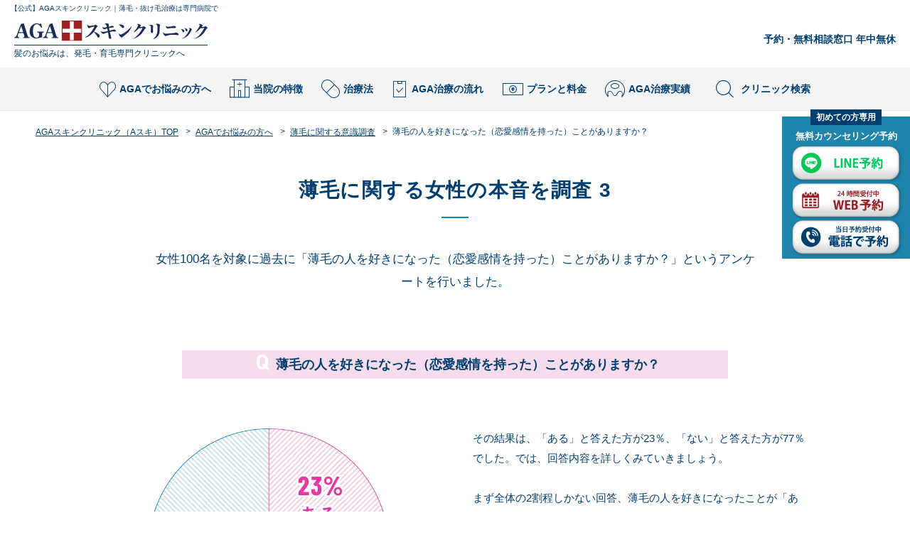

--- FILE ---
content_type: text/html; charset=UTF-8
request_url: https://www.agaskin.net/aga/public/001/
body_size: 90469
content:
<!doctype html>
<html data-n-head-ssr lang="ja" prefix="og: http://ogp.me/ns# fb: http://ogp.me/ns/fb# article: http://ogp.me/ns/article#" data-n-head="%7B%22lang%22:%7B%22ssr%22:%22ja%22%7D,%22prefix%22:%7B%22ssr%22:%22og:%20http://ogp.me/ns#%20fb:%20http://ogp.me/ns/fb#%20article:%20http://ogp.me/ns/article#%22%7D%7D">
  <head>
<title>薄毛の人を好きになった（恋愛感情を持った）ことがありますか？|【公式】薄毛・抜け毛治療ならAGAスキンクリニック（Aスキ）</title>
<meta data-n-head="ssr" charset="utf-8">
<meta data-n-head="ssr" name="viewport" content="width=device-width,initial-scale=1,user-scalable=no">
<meta data-n-head="ssr" data-hid="og:locale" property="og:locale" content="ja_JP">
<meta data-n-head="ssr" data-hid="og:site_name" property="og:site_name" content="AGAスキンクリニック">
<meta data-n-head="ssr" data-hid="og:image" property="og:image" content="https://www.agaskin.net/img/common/facebook_img.png">
<meta data-n-head="ssr" data-hid="og:image:width" property="og:image:width" content="600">
<meta data-n-head="ssr" data-hid="og:image:height" property="og:image:height" content="600">
<meta data-n-head="ssr" property="article:publisher" content="https://www.facebook.com/Aga%E3%82%B9%E3%82%AD%E3%83%B3%E3%82%AF%E3%83%AA%E3%83%8B%E3%83%83%E3%82%AF-100553091332755/">
<meta data-n-head="ssr" property="fb:app_id" content="FacebookAppID">
<meta data-n-head="ssr" name="twitter:card" content="summary">
<meta data-n-head="ssr" name="twitter:site" content="@aga_clinic">
<meta data-n-head="ssr" name="msapplication-square70x70logo" content="/img/favicons/site-tile-70x70.png">
<meta data-n-head="ssr" name="msapplication-square150x150logo" content="/img/favicons/site-tile-150x150.png">
<meta data-n-head="ssr" name="msapplication-wide310x150logo" content="/img/favicons/site-tile-310x150.png">
<meta data-n-head="ssr" name="msapplication-wide310x150logo" content="/img/favicons/site-tile-310x310.png">
<meta data-n-head="ssr" name="msapplication-TileColor" content="#0078d7">
<meta data-n-head="ssr" data-hid="description" name="description" content="薄毛の人を好きになった(恋愛感情を持った)ことがありますか？について、女性100名を対象に、特定のパートナー限定の薄毛対策についてどのように思っているのか調査を行いました。 AGAスキンクリニックでは、AGA（発毛・育毛・薄毛）に特化した最先端治療を全国で専門的に行っているクリニックをご紹介しています。患者様一人ひとりのお悩みに合った、最適な治療プランをご提案しております。カウンセリングのみのご予約も可能です。薄毛でお悩みの方はお気軽にご相談ください。">
<meta data-n-head="ssr" data-hid="keywords" name="keywords" content="恋愛感情,意識調査,女性,本音,薄毛,AGA">
<meta data-n-head="ssr" data-hid="og:type" property="og:type" content="article">
<meta data-n-head="ssr" data-hid="og:title" property="og:title" content="薄毛の人を好きになった（恋愛感情を持った）ことがありますか？|【公式】薄毛・抜け毛治療ならAGAスキンクリニック（Aスキ）">
<meta data-n-head="ssr" data-hid="og:description" property="og:description" content="薄毛の人を好きになった(恋愛感情を持った)ことがありますか？について、女性100名を対象に、特定のパートナー限定の薄毛対策についてどのように思っているのか調査を行いました。 AGAスキンクリニックでは、AGA（発毛・育毛・薄毛）に特化した最先端治療を全国で専門的に行っているクリニックをご紹介しています。患者様一人ひとりのお悩みに合った、最適な治療プランをご提案しております。カウンセリングのみのご予約も可能です。薄毛でお悩みの方はお気軽にご相談ください。">
<meta data-n-head="ssr" data-hid="og:url" property="og:url" content="https://www.agaskin.net/aga/public/001/">
<link data-n-head="ssr" rel="apple-touch-icon" type="image/png" href="/img/favicons/apple-touch-icon-180x180.png">
<link data-n-head="ssr" rel="icon" type="image/png" href="/img/favicons/icon-192x192.png">
<link data-n-head="ssr" rel="manifest" href="/img/favicons/manifest.json">
<link data-n-head="ssr" rel="stylesheet" href="https://fonts.googleapis.com/css2?family=Barlow+Condensed:wght@400;500;600;700&family=Barlow:wght@400;500;700&display=swap">
<link data-n-head="ssr" rel="stylesheet" href="/font/icomoon.css">
<link data-n-head="ssr" data-hid="canonical" rel="canonical" href="https://www.agaskin.net/aga/public/001/">
  
<!-- Google Tag Manager -->
<script>(function(w,d,s,l,i){w[l]=w[l]||[];w[l].push({'gtm.start':
new Date().getTime(),event:'gtm.js'});var f=d.getElementsByTagName(s)[0],
j=d.createElement(s),dl=l!='dataLayer'?'&l='+l:'';j.async=true;j.src=
'https://www.googletagmanager.com/gtm.js?id='+i+dl;f.parentNode.insertBefore(j,f);
})(window,document,'script','dataLayer','GTM-TZ2ZMQ6');</script>
<!-- End Google Tag Manager -->
  <script data-n-head="ssr" data-hid="bdashReceptions" type="text/javascript" src="//cdn.activity.bdash-cloud.com/receptions-script/bd-qukzr9/211/concier.js?async=true" charset="utf-8"></script>

  <!-- AGA_MARKETING_PLAN-3041【公式サイト】本サイトタグ設置のお願い -->
<!-- Optimize Next -->
<script>(function(p,r,o,j,e,c,t,g){
p['_'+t]={};g=r.createElement('script');g.src='https://www.googletagmanager.com/gtm.js?id=GTM-'+t;r[o].prepend(g);
g=r.createElement('style');g.innerText='.'+e+t+'{visibility:hidden!important}';r[o].prepend(g);
r[o][j].add(e+t);setTimeout(function(){if(r[o][j].contains(e+t)){r[o][j].remove(e+t);p['_'+t]=0}},c)
})(window,document,'documentElement','classList','loading',2000,'KZ4JTJ29')</script>
<!-- End Optimize Next --><link rel="preload" href="/img/aga/public/001_01.webp" as="image">
<style>
/*! Name: Basis v12.0.1 Description: A lightweight responsive Sass/CSS framework based on flexible box. Author: Takashi Kitajima ( inc2734 ) Author URL: https://2inc.org GitHub Repository: https://github.com/sass-basis/basis License: MIT */:root{--_background-color:transparent}*{-webkit-box-sizing:border-box;box-sizing:border-box}:after,:before{-webkit-box-sizing:inherit;box-sizing:inherit}blockquote,body,dd,dl,dt,fieldset,figure,h1,h2,h3,h4,h5,h6,hr,html,iframe,legend,li,ol,p,pre,table,ul{margin:0;padding:0}html{font-size:100%}body{background-color:var(--_background-color, transparent);color:#333;color:var(--_color-text, #333);font-family:"Helvetica Neue", Helvetica, Arial, sans-serif;font-size:16px;font-size:1rem;line-height:1.5;-webkit-font-smoothing:antialiased;-moz-osx-font-smoothing:grayscale}code,kbd,pre,samp{font-size:14px;font-size:0.875rem;line-height:1.5;font-family:'_', monospace}button,input,keygen,select,textarea{font-family:"Helvetica Neue", Helvetica, Arial, sans-serif}button,input,optgroup,select,textarea{font-size:16px;font-size:1rem;line-height:1.5}img{height:auto;max-width:100%;vertical-align:middle}h1,h2,h3,h4,h5,h6{font-weight:bold}h1{font-size:40px;font-size:2.5rem;line-height:1.2}h2{font-size:32px;font-size:2rem;line-height:1.25}h3{font-size:24px;font-size:1.5rem;line-height:1.33333}h4{font-size:20px;font-size:1.25rem;line-height:1.4}h5{font-size:16px;font-size:1rem;line-height:1.5}h6{font-size:16px;font-size:1rem;line-height:1.5}ol,ul{margin-left:1.5em}dt{font-weight:bold}dd{margin-left:0}blockquote{border-left:0.5rem solid transparent;border-left-color:#eeeeee;border-left-color:var(--_lighter-color-gray, #eeeeee);margin-left:0;padding:1rem 0 1rem 1rem}blockquote :last-child{margin-bottom:0}blockquote footer{color:#444444;color:var(--_darker-color-gray, #444444);font-size:90%}code{background-color:#eeeeee;background-color:var(--_lighter-color-gray, #eeeeee);border-radius:3px;border-radius:var(--_border-radius, 3px);padding:2px 6px}pre{background-color:#f7f7f7;background-color:var(--_lightest-color-gray, #f7f7f7);border:1px solid transparent;border-color:#eeeeee;border-color:var(--_lighter-color-gray, #eeeeee);border-radius:3px;border-radius:var(--_border-radius, 3px);padding:1rem;overflow:auto}pre code{background-color:transparent;border:none;color:#333;font-size:100%;padding:0}label{cursor:pointer}.c-alert{display:block}.c-top-balloon{position:relative;background-color:#fff;background-color:var(--_color-white, #fff);border:1px solid transparent;border-color:#cccccc;border-color:var(--_light-color-gray, #cccccc)}.c-top-balloon:after,.c-top-balloon:before{content:'';display:block;margin-left:-5px}.c-top-balloon:before{position:absolute;top:-10px;left:50%;height:0;width:0;border-style:solid;border-width:0 5px 10px 5px;border-color:transparent;border-bottom-color:#cccccc;border-bottom-color:var(--_light-color-gray, #cccccc)}.c-top-balloon:after{position:absolute;top:-8px;left:50%;height:0;width:0;border-style:solid;border-width:0 5px 10px 5px;border-color:transparent;border-bottom-color:#fff;border-bottom-color:var(--_color-white, #fff)}.c-right-balloon{position:relative;background-color:#fff;background-color:var(--_color-white, #fff);border:1px solid transparent;border-color:#cccccc;border-color:var(--_light-color-gray, #cccccc)}.c-right-balloon:after,.c-right-balloon:before{content:'';display:block;margin-top:-5px}.c-right-balloon:before{position:absolute;top:50%;right:-10px;height:0;width:0;border-style:solid;border-width:5px 0 5px 10px;border-color:transparent;border-left-color:#cccccc;border-left-color:var(--_light-color-gray, #cccccc)}.c-right-balloon:after{position:absolute;top:50%;right:-8px;height:0;width:0;border-style:solid;border-width:5px 0 5px 10px;border-color:transparent;border-left-color:#fff;border-left-color:var(--_color-white, #fff)}.c-bottom-balloon{position:relative;background-color:#fff;background-color:var(--_color-white, #fff);border:1px solid transparent;border-color:#cccccc;border-color:var(--_light-color-gray, #cccccc)}.c-bottom-balloon:after,.c-bottom-balloon:before{content:'';display:block;margin-left:-5px}.c-bottom-balloon:before{position:absolute;bottom:-10px;left:50%;height:0;width:0;border-style:solid;border-width:10px 5px 0 5px;border-color:transparent;border-top-color:#cccccc;border-top-color:var(--_light-color-gray, #cccccc)}.c-bottom-balloon:after{position:absolute;bottom:-8px;left:50%;height:0;width:0;border-style:solid;border-width:10px 5px 0 5px;border-color:transparent;border-top-color:#fff;border-top-color:var(--_color-white, #fff)}.c-left-balloon{position:relative;background-color:#fff;background-color:var(--_color-white, #fff);border:1px solid transparent;border-color:#cccccc;border-color:var(--_light-color-gray, #cccccc)}.c-left-balloon:after,.c-left-balloon:before{content:'';display:block;margin-top:-5px}.c-left-balloon:before{position:absolute;top:50%;left:-10px;height:0;width:0;border-style:solid;border-width:5px 10px 5px 0;border-color:transparent;border-right-color:#cccccc;border-right-color:var(--_light-color-gray, #cccccc)}.c-left-balloon:after{position:absolute;top:50%;left:-8px;height:0;width:0;border-style:solid;border-width:5px 10px 5px 0;border-color:transparent;border-right-color:#fff;border-right-color:var(--_color-white, #fff)}.c-breadcrumbs{list-style:none;margin-left:0;padding-left:0}.c-breadcrumbs__item{display:inline}.c-breadcrumbs__item:nth-child(n+2):before{content:'';margin:.45em .45em .15em .15em;display:inline-block;height:.4em;width:.4em;border-color:#333;border-color:var(--_color-text, #333);border-style:solid;border-width:1px 1px 0 0;-webkit-transform:rotate(45deg);-ms-transform:rotate(45deg);transform:rotate(45deg)}.c-btn{display:inline-block;cursor:pointer;line-height:1;overflow:hidden;text-align:center;text-decoration:none;vertical-align:middle;white-space:nowrap}.c-btn--block{display:block;width:100%}.c-btn--ghost{background-color:transparent!important;border:1px transparent;border-color:#fff;color:#fff;border-color:var(--_color-white, #fff);color:var(--_color-white, #fff)}.c-checkbox{display:-webkit-inline-box;display:-ms-inline-flexbox;display:inline-flex;-webkit-box-align:center;-ms-flex-align:center;align-items:center}@supports ((-webkit-appearance:none) or (-moz-appearance:none) or (appearance:none)) or (-moz-appearance:none){.c-checkbox__control{-webkit-appearance:none;-moz-appearance:none;appearance:none;position:relative;display:inline-block;cursor:pointer;border:1px solid transparent;border-color:#cccccc;border-color:var(--_form-control-border-color, #cccccc);border-radius:3px;border-radius:var(--_border-radius, 3px);outline:0;-webkit-transition:border 0.2s ease-out;-o-transition:border 0.2s ease-out;transition:border 0.2s ease-out;background-color:#fff;background-color:var(--_color-white, #fff);-webkit-box-shadow:inset 0 1px 1px rgba(0, 0, 0, 0.035);box-shadow:inset 0 1px 1px rgba(0, 0, 0, 0.035);height:16px;width:16px}.c-checkbox__control:hover{border-color:#999;border-color:var(--_form-control-border-color-hover, #999)}.c-checkbox__control:active,.c-checkbox__control:focus,.c-checkbox__control:focus-within,.c-checkbox__control[aria-selected=true]{border-color:#85b7d9;border-color:var(--_form-control-border-color-focus, #85b7d9)}.c-checkbox__control>input,.c-checkbox__control>textarea{border:none;outline:none}.c-checkbox__control:before{top:calc(50% - 5px);left:calc(50% - 3px);-webkit-transform:rotate(45deg);-ms-transform:rotate(45deg);transform:rotate(45deg);margin:0!important;height:8px;width:6px;border-style:solid;border-color:#fff;border-color:var(--_color-white, #fff);border-width:0 2px 2px 0;visibility:hidden}.c-checkbox__control:checked{background-color:#3a87fd;border-color:#3a87fd}.c-checkbox__control:checked:before{position:absolute;content:'';display:block;visibility:visible}.c-checkbox__control:disabled{background-color:#f7f7f7;background-color:var(--_lightest-color-gray, #f7f7f7)}.c-checkbox__control:disabled:before{border-color:#666666;border-color:var(--_dark-color-gray, #666666)}}.c-fluid-container{padding-right:0.75rem;padding-left:0.75rem;padding-right:var(--_container-margin-sm, 0.75rem);padding-left:var(--_container-margin-sm, 0.75rem)}@media (min-width:40em){.c-fluid-container{padding-right:var(--_container-margin, 1.5rem);padding-left:var(--_container-margin, 1.5rem)}}.c-container{padding-right:0.75rem;padding-left:0.75rem;padding-right:var(--_container-margin-sm, 0.75rem);padding-left:var(--_container-margin-sm, 0.75rem);margin-right:auto;margin-left:auto}@media (min-width:40em){.c-container{padding-right:var(--_container-margin, 1.5rem);padding-left:var(--_container-margin, 1.5rem)}}@media (min-width:48.0625em){.c-container{max-width:1040px;max-width:var(--_container-max-width, 1040px)}}.c-drawer{position:absolute;top:0;bottom:0;left:-100%;z-index:10;width:15rem;max-width:80%;visibility:hidden;-webkit-transition:left 0.2s ease-out, visibility 0.2s ease-out;-o-transition:left 0.2s ease-out, visibility 0.2s ease-out;transition:left 0.2s ease-out, visibility 0.2s ease-out;-webkit-transition-timing-function:ease-in;-o-transition-timing-function:ease-in;transition-timing-function:ease-in}.c-drawer[aria-hidden=false]{visibility:visible;left:0}.c-drawer__inner{height:100%;overflow-y:auto}.c-drawer__submenu{height:0;overflow:hidden}.c-drawer__submenu[aria-hidden=false]{height:auto;overflow:visible}.c-drawer__item>a,.c-drawer__subitem>a{display:block;text-decoration:none}.c-drawer__toggle{cursor:pointer}.c-drawer[aria-hidden=false]{-webkit-transition:left 0.2s ease-out;-o-transition:left 0.2s ease-out;transition:left 0.2s ease-out;-webkit-transition-timing-function:ease-out;-o-transition-timing-function:ease-out;transition-timing-function:ease-out}.c-drawer__menu{list-style:none;margin-left:0;padding-left:0}.c-drawer__item,.c-drawer__subitem{position:relative}.c-drawer__item{padding-top:0.75rem;padding-top:calc(var(--_space, 1.5rem) * 0.5);padding-right:1.5rem;padding-right:calc(var(--_space, 1.5rem) * 1);padding-bottom:0;padding-left:1.5rem;padding-left:calc(var(--_space, 1.5rem) * 1)}.c-drawer__submenu{list-style:none;margin-left:0;padding-left:0;margin-top:0;margin-right:-1.5rem;margin-right:calc(var(--_space, 1.5rem) * -1 * var(--_margin-scale, 1));margin-bottom:0;margin-left:0;padding-left:1em}.c-drawer__subitem{padding-top:0.75rem;padding-top:calc(var(--_space, 1.5rem) * 0.5);padding-right:1.5rem;padding-right:calc(var(--_space, 1.5rem) * 1);padding-bottom:0;padding-left:0}.c-drawer__toggle{position:absolute;top:0.75rem;top:calc(var(--_space, 1.5rem) * 0.5);right:5px;bottom:0;height:1.5rem;width:1.5rem;display:-webkit-box;display:-ms-flexbox;display:flex;-webkit-box-align:center;-ms-flex-align:center;align-items:center;-webkit-box-pack:center;-ms-flex-pack:center;justify-content:center}.c-drawer__toggle>.c-ic-angle-right{-webkit-transform:translateY(0);-ms-transform:translateY(0);transform:translateY(0)}.c-drawer--fixed{position:fixed}.c-dropdown{position:absolute;top:0;right:0;bottom:100%;left:0;z-index:10;visibility:hidden;-webkit-transition:bottom 0.2s ease-out, visibility 0.2s ease-out;-o-transition:bottom 0.2s ease-out, visibility 0.2s ease-out;transition:bottom 0.2s ease-out, visibility 0.2s ease-out;-webkit-transition-timing-function:ease-in;-o-transition-timing-function:ease-in;transition-timing-function:ease-in}.c-dropdown[aria-hidden=false]{visibility:visible;bottom:0}.c-dropdown__inner{height:100%;overflow-y:auto}.c-dropdown__submenu{height:0;overflow:hidden}.c-dropdown__submenu[aria-hidden=false]{height:auto;overflow:visible}.c-dropdown__item>a,.c-dropdown__subitem>a{display:block;text-decoration:none}.c-dropdown__toggle{cursor:pointer}.c-dropdown[aria-hidden=false]{-webkit-transition:bottom 0.2s ease-out;-o-transition:bottom 0.2s ease-out;transition:bottom 0.2s ease-out;-webkit-transition-timing-function:ease-out;-o-transition-timing-function:ease-out;transition-timing-function:ease-out}.c-dropdown__menu{list-style:none;margin-left:0;padding-left:0}.c-dropdown__item,.c-dropdown__subitem{position:relative}.c-dropdown__item{padding-top:0.75rem;padding-top:calc(var(--_space, 1.5rem) * 0.5);padding-right:1.5rem;padding-right:calc(var(--_space, 1.5rem) * 1);padding-bottom:0;padding-left:1.5rem;padding-left:calc(var(--_space, 1.5rem) * 1)}.c-dropdown__submenu{list-style:none;margin-left:0;padding-left:0;margin-top:0;margin-right:-1.5rem;margin-right:calc(var(--_space, 1.5rem) * -1 * var(--_margin-scale, 1));margin-bottom:0;margin-left:0;padding-left:1em}.c-dropdown__subitem{padding-top:0.75rem;padding-top:calc(var(--_space, 1.5rem) * 0.5);padding-right:1.5rem;padding-right:calc(var(--_space, 1.5rem) * 1);padding-bottom:0;padding-left:0}.c-dropdown__toggle{position:absolute;top:0.75rem;top:calc(var(--_space, 1.5rem) * 0.5);right:5px;bottom:0;height:1.5rem;width:1.5rem;display:-webkit-box;display:-ms-flexbox;display:flex;-webkit-box-align:center;-ms-flex-align:center;align-items:center;-webkit-box-pack:center;-ms-flex-pack:center;justify-content:center}.c-dropdown__toggle>.c-ic-angle-right{-webkit-transform:translateY(0);-ms-transform:translateY(0);transform:translateY(0)}.c-dropdown--fixed{position:fixed}.c-drawer-close-zone{position:absolute;top:0;right:0;bottom:0;left:0;z-index:2;cursor:pointer}.c-drawer-close-zone--fixed{position:fixed}.c-entries{list-style:none;margin-left:0;padding-left:0}.c-entry__title{margin-top:0}.c-form-control{border:1px solid transparent;border-color:#cccccc;border-color:var(--_form-control-border-color, #cccccc);border-radius:3px;border-radius:var(--_border-radius, 3px);outline:0;-webkit-transition:border 0.2s ease-out;-o-transition:border 0.2s ease-out;transition:border 0.2s ease-out;padding-top:0.375rem;padding-top:calc(var(--_space, 1.5rem) * 0.25);padding-right:0.75rem;padding-right:calc(var(--_space, 1.5rem) * 0.5);padding-bottom:0.375rem;padding-bottom:calc(var(--_space, 1.5rem) * 0.25);padding-left:0.75rem;padding-left:calc(var(--_space, 1.5rem) * 0.5);background-color:#fff;background-color:var(--_color-white, #fff);-webkit-box-shadow:inset 0 1px 1px rgba(0, 0, 0, 0.035);box-shadow:inset 0 1px 1px rgba(0, 0, 0, 0.035);max-width:100%}.c-form-control:hover{border-color:#999;border-color:var(--_form-control-border-color-hover, #999)}.c-form-control:active,.c-form-control:focus,.c-form-control:focus-within,.c-form-control[aria-selected=true]{border-color:#85b7d9;border-color:var(--_form-control-border-color-focus, #85b7d9)}.c-form-control>input,.c-form-control>textarea{border:none;outline:none}.c-form-control:disabled{background-color:#f7f7f7;background-color:var(--_lightest-color-gray, #f7f7f7)}textarea.c-form-control{height:auto;width:100%}.c-form-control--has-icon{display:-webkit-box;display:-ms-flexbox;display:flex;-webkit-box-orient:horizontal;-webkit-box-direction:normal;-ms-flex-direction:row;flex-direction:row;-webkit-box-align:center;-ms-flex-align:center;align-items:center}.c-form-control--has-icon>*{-webkit-box-flex:1;-ms-flex:1 1 0%;flex:1 1 0%}.c-form-control--has-icon>.c-form-control__icon{-webkit-box-flex:0;-ms-flex:0 0 0%;flex:0 0 0%;margin-right:.5em}.c-form-control[disabled]{background-color:#eeeeee;background-color:var(--_lighter-color-gray, #eeeeee);cursor:not-allowed}.c-form-control[readonly]{background-color:#eeeeee;background-color:var(--_lighter-color-gray, #eeeeee)}.c-hamburger-btn{display:inline-block;cursor:pointer;text-align:center}.c-hamburger-btn__bars{position:relative;display:inline-block;-webkit-box-sizing:content-box;box-sizing:content-box;height:16px;width:22px}.c-hamburger-btn__bar{position:absolute;right:0;left:0;display:block;height:2px;-webkit-transition:-webkit-transform 0.2s ease-out;transition:-webkit-transform 0.2s ease-out;-o-transition:transform 0.2s ease-out;transition:transform 0.2s ease-out;transition:transform 0.2s ease-out, -webkit-transform 0.2s ease-out;background-color:#333;background-color:var(--_color-text, #333)}.c-hamburger-btn__bar:first-of-type{top:0}.c-hamburger-btn__bar:nth-of-type(2){top:7px}.c-hamburger-btn__bar:nth-of-type(3){top:14px}.c-hamburger-btn__label{font-family:"Arial Narrow", Verdana, sans-serif;font-size:8px;line-height:1}.c-hamburger-btn[aria-expanded=true]>.c-hamburger-btn__bars>.c-hamburger-btn__bar:first-of-type,.c-hamburger-btn[aria-expanded=true]>.c-hamburger-btn__bars>.c-hamburger-btn__bar:nth-of-type(3){top:7px}.c-hamburger-btn[aria-expanded=true]>.c-hamburger-btn__bars>.c-hamburger-btn__bar:first-of-type{-webkit-transform:rotate(45deg);-ms-transform:rotate(45deg);transform:rotate(45deg)}.c-hamburger-btn[aria-expanded=true]>.c-hamburger-btn__bars>.c-hamburger-btn__bar:nth-of-type(2){background-color:transparent}.c-hamburger-btn[aria-expanded=true]>.c-hamburger-btn__bars>.c-hamburger-btn__bar:nth-of-type(3){-webkit-transform:rotate(-45deg);-ms-transform:rotate(-45deg);transform:rotate(-45deg)}.c-hero{display:-webkit-box;display:-ms-flexbox;display:flex;-webkit-box-orient:horizontal;-webkit-box-direction:normal;-ms-flex-direction:row;flex-direction:row;-ms-flex-wrap:wrap;flex-wrap:wrap;position:relative}.c-hero__header{-webkit-box-flex:0;-ms-flex:none;flex:none;width:100%;position:relative;-ms-flex-item-align:start;align-self:flex-start}.c-hero__content{-webkit-box-flex:0;-ms-flex:none;flex:none;width:100%;position:relative;-ms-flex-item-align:center;-ms-grid-row-align:center;align-self:center}.c-hero__footer{-webkit-box-flex:0;-ms-flex:none;flex:none;width:100%;position:relative;-ms-flex-item-align:end;align-self:flex-end}.c-hero--full{height:100vh}.c-hero--cover{background-size:cover;background-position:50% 50%;background-repeat:no-repeat}.c-hero--overlay{position:relative}.c-hero--overlay:before{position:absolute;top:0;right:0;bottom:0;left:0;content:'';background-color:rgba(0, 0, 0, 0.7)}@media (min-width:48.0625em){.c-hero--fixed{background-attachment:fixed}}.c-ic-angle-right{display:inline-block;padding:0 .25em;-webkit-transform:translateY(-0.15em);-ms-transform:translateY(-0.15em);transform:translateY(-0.15em)}.c-ic-angle-right:before{content:'';display:block;height:.4em;width:.4em;border-color:#333;border-color:var(--_color-text, #333);border-style:solid;border-width:1px 1px 0 0;-webkit-transform:rotate(45deg);-ms-transform:rotate(45deg);transform:rotate(45deg)}.c-ic-check{display:inline-block;padding:0 .25em;-webkit-transform:translateY(-0.2em);-ms-transform:translateY(-0.2em);transform:translateY(-0.2em)}.c-ic-check:before{content:'';display:block;height:.4em;width:.25em;border-color:#333;border-color:var(--_color-text, #333);border-style:solid;border-width:0 1px 1px 0;-webkit-transform:rotate(45deg);-ms-transform:rotate(45deg);transform:rotate(45deg)}.c-ic-angle-down{display:inline-block;padding:0 .25em;-webkit-transform:translateY(-0.2em);-ms-transform:translateY(-0.2em);transform:translateY(-0.2em)}.c-ic-angle-down:before{content:'';display:block;height:.4em;width:.4em;border-color:#333;border-color:var(--_color-text, #333);border-style:solid;border-width:0 1px 1px 0;-webkit-transform:rotate(45deg);-ms-transform:rotate(45deg);transform:rotate(45deg)}.c-input-group{display:-webkit-box;display:-ms-flexbox;display:flex;-ms-flex-wrap:nowrap;flex-wrap:nowrap;border-radius:3px;border-radius:var(--_border-radius, 3px)}.c-input-group>:first-child{position:relative;border-radius:3px 0 0 3px;border-radius:var(--_border-radius, 3px) 0 0 var(--_border-radius, 3px);border-right:none}.c-input-group>:nth-last-child(2){position:relative;z-index:1}.c-input-group>:last-child{position:relative;z-index:0;left:-1px;border-radius:0 3px 3px 0;border-radius:0 var(--_border-radius, 3px) var(--_border-radius, 3px) 0}.c-input-group>:last-child:active,.c-input-group>:last-child:focus,.c-input-group>:last-child:hover{z-index:1}.c-input-group__addon{background-color:#fff;background-color:var(--_color-white, #fff);border:1px solid transparent;border-color:#cccccc;border-color:var(--_form-control-border-color, #cccccc);padding-top:0.375rem;padding-top:calc(var(--_space, 1.5rem) * 0.25);padding-right:0.75rem;padding-right:calc(var(--_space, 1.5rem) * 0.5);padding-bottom:0.375rem;padding-bottom:calc(var(--_space, 1.5rem) * 0.25);padding-left:0.75rem;padding-left:calc(var(--_space, 1.5rem) * 0.5);-webkit-box-flex:0;-ms-flex:none;flex:none}.c-input-group__field{display:-webkit-box;display:-ms-flexbox;display:flex;-webkit-box-flex:1;-ms-flex:1;flex:1}.c-input-group__field>input[type=email],.c-input-group__field>input[type=number],.c-input-group__field>input[type=password],.c-input-group__field>input[type=search],.c-input-group__field>input[type=tel],.c-input-group__field>input[type=text],.c-input-group__field>input[type=url]{border:1px solid transparent;border-color:#cccccc;border-color:var(--_form-control-border-color, #cccccc);border-radius:3px;border-radius:var(--_border-radius, 3px);outline:0;-webkit-transition:border 0.2s ease-out;-o-transition:border 0.2s ease-out;transition:border 0.2s ease-out;padding-top:0.375rem;padding-top:calc(var(--_space, 1.5rem) * 0.25);padding-right:0.75rem;padding-right:calc(var(--_space, 1.5rem) * 0.5);padding-bottom:0.375rem;padding-bottom:calc(var(--_space, 1.5rem) * 0.25);padding-left:0.75rem;padding-left:calc(var(--_space, 1.5rem) * 0.5);background-color:#fff;background-color:var(--_color-white, #fff);-webkit-box-shadow:inset 0 1px 1px rgba(0, 0, 0, 0.035);box-shadow:inset 0 1px 1px rgba(0, 0, 0, 0.035);max-width:100%;-webkit-appearance:none;border-radius:0;-webkit-box-flex:1;-ms-flex:1 1 0%;flex:1 1 0%;width:100%}.c-input-group__field>input[type=email]:hover,.c-input-group__field>input[type=number]:hover,.c-input-group__field>input[type=password]:hover,.c-input-group__field>input[type=search]:hover,.c-input-group__field>input[type=tel]:hover,.c-input-group__field>input[type=text]:hover,.c-input-group__field>input[type=url]:hover{border-color:#999;border-color:var(--_form-control-border-color-hover, #999)}.c-input-group__field>input[type=email]:active,.c-input-group__field>input[type=email]:focus,.c-input-group__field>input[type=email]:focus-within,.c-input-group__field>input[type=email][aria-selected=true],.c-input-group__field>input[type=number]:active,.c-input-group__field>input[type=number]:focus,.c-input-group__field>input[type=number]:focus-within,.c-input-group__field>input[type=number][aria-selected=true],.c-input-group__field>input[type=password]:active,.c-input-group__field>input[type=password]:focus,.c-input-group__field>input[type=password]:focus-within,.c-input-group__field>input[type=password][aria-selected=true],.c-input-group__field>input[type=search]:active,.c-input-group__field>input[type=search]:focus,.c-input-group__field>input[type=search]:focus-within,.c-input-group__field>input[type=search][aria-selected=true],.c-input-group__field>input[type=tel]:active,.c-input-group__field>input[type=tel]:focus,.c-input-group__field>input[type=tel]:focus-within,.c-input-group__field>input[type=tel][aria-selected=true],.c-input-group__field>input[type=text]:active,.c-input-group__field>input[type=text]:focus,.c-input-group__field>input[type=text]:focus-within,.c-input-group__field>input[type=text][aria-selected=true],.c-input-group__field>input[type=url]:active,.c-input-group__field>input[type=url]:focus,.c-input-group__field>input[type=url]:focus-within,.c-input-group__field>input[type=url][aria-selected=true]{border-color:#85b7d9;border-color:var(--_form-control-border-color-focus, #85b7d9)}.c-input-group__field>input[type=email]>input,.c-input-group__field>input[type=email]>textarea,.c-input-group__field>input[type=number]>input,.c-input-group__field>input[type=number]>textarea,.c-input-group__field>input[type=password]>input,.c-input-group__field>input[type=password]>textarea,.c-input-group__field>input[type=search]>input,.c-input-group__field>input[type=search]>textarea,.c-input-group__field>input[type=tel]>input,.c-input-group__field>input[type=tel]>textarea,.c-input-group__field>input[type=text]>input,.c-input-group__field>input[type=text]>textarea,.c-input-group__field>input[type=url]>input,.c-input-group__field>input[type=url]>textarea{border:none;outline:none}.c-input-group__field>input[type=email]:disabled,.c-input-group__field>input[type=number]:disabled,.c-input-group__field>input[type=password]:disabled,.c-input-group__field>input[type=search]:disabled,.c-input-group__field>input[type=tel]:disabled,.c-input-group__field>input[type=text]:disabled,.c-input-group__field>input[type=url]:disabled{background-color:#f7f7f7;background-color:var(--_lightest-color-gray, #f7f7f7)}.c-input-group__field>input[type=number],.c-input-group__field>input[type=password],.c-input-group__field>input[type=search],.c-input-group__field>input[type=tel],.c-input-group__field>input[type=text],.c-input-group__field>input[type=url],textarea.c-input-group__field>input[type=email]{height:auto;width:100%}.c-input-group__btn{display:inline-block;cursor:pointer;line-height:1;overflow:hidden;text-align:center;text-decoration:none;vertical-align:middle;white-space:nowrap;border:1px solid transparent;border-color:#cccccc;border-color:var(--_form-control-border-color, #cccccc);border-radius:3px;border-radius:var(--_border-radius, 3px);outline:0;-webkit-transition:border 0.2s ease-out;-o-transition:border 0.2s ease-out;transition:border 0.2s ease-out;padding-top:0.375rem;padding-top:calc(var(--_space, 1.5rem) * 0.25);padding-right:0.75rem;padding-right:calc(var(--_space, 1.5rem) * 0.5);padding-bottom:0.375rem;padding-bottom:calc(var(--_space, 1.5rem) * 0.25);padding-left:0.75rem;padding-left:calc(var(--_space, 1.5rem) * 0.5);background-color:#fff;background-color:var(--_color-white, #fff);color:#333;-webkit-box-flex:0;-ms-flex:none;flex:none;overflow:visible}.c-input-group__btn:hover{border-color:#999;border-color:var(--_form-control-border-color-hover, #999)}.c-input-group__btn:active,.c-input-group__btn:focus,.c-input-group__btn:focus-within,.c-input-group__btn[aria-selected=true]{border-color:#85b7d9;border-color:var(--_form-control-border-color-focus, #85b7d9)}.c-input-group__btn>input,.c-input-group__btn>textarea{border:none;outline:none}.c-media{display:-webkit-box;display:-ms-flexbox;display:flex}.c-media__figure{-webkit-box-flex:0;-ms-flex:none;flex:none;background-size:cover;background-position:50% 50%;background-repeat:no-repeat}.c-media__figure>*{vertical-align:top;margin-top:0.25rem}.c-media__body{-webkit-box-flex:1;-ms-flex:1;flex:1}.c-media--middle{-webkit-box-align:center;-ms-flex-align:center;align-items:center}.c-media--reverse .c-media__figure{-webkit-box-ordinal-group:2;-ms-flex-order:1;order:1}.c-meta{list-style:none;margin-left:0;padding-left:0}.c-meta__item{display:inline}.c-navbar{list-style:none;margin-left:0;padding-left:0;display:-webkit-box;display:-ms-flexbox;display:flex;-webkit-box-orient:horizontal;-webkit-box-direction:normal;-ms-flex-direction:row;flex-direction:row;-ms-flex-wrap:nowrap;flex-wrap:nowrap}.c-navbar__item{position:relative;display:-webkit-box;display:-ms-flexbox;display:flex;-webkit-box-flex:1;-ms-flex:1 1 auto;flex:1 1 auto}.c-navbar__item>a{display:-webkit-box;display:-ms-flexbox;display:flex;-webkit-box-flex:1;-ms-flex:1 1 auto;flex:1 1 auto;-webkit-box-align:center;-ms-flex-align:center;align-items:center;-webkit-box-pack:center;-ms-flex-pack:center;justify-content:center;text-align:center;text-decoration:none}.c-navbar__item>.c-navbar__submenu{position:absolute;top:100%;right:auto;left:auto}.c-navbar__item>.c-navbar__submenu--turn-left .c-navbar__submenu{right:100%;left:auto}.c-navbar__subitem{position:relative}.c-navbar__subitem>a{display:block;text-decoration:none}.c-navbar__subitem>.c-navbar__submenu{position:absolute;top:0;right:auto;left:100%}.c-navbar__submenu{list-style:none;margin-left:0;padding-left:0;min-width:220px;white-space:nowrap;opacity:0;visibility:hidden;-webkit-transition:opacity 0.2s ease-out;-o-transition:opacity 0.2s ease-out;transition:opacity 0.2s ease-out}.c-navbar__submenu[aria-hidden=false]{visibility:visible;opacity:1}.c-navbar__toggle{cursor:pointer}.c-navbar--center{-webkit-box-pack:center;-ms-flex-pack:center;justify-content:center}.c-navbar--center .c-navbar__item{-webkit-box-flex:0;-ms-flex:0 1 auto;flex:0 1 auto}.c-navbar--left .c-navbar__item{-webkit-box-flex:0;-ms-flex:0 1 auto;flex:0 1 auto}.c-navbar--right{-webkit-box-pack:end;-ms-flex-pack:end;justify-content:flex-end}.c-navbar--right .c-navbar__item{-webkit-box-flex:0;-ms-flex:0 1 auto;flex:0 1 auto}.c-navbar--right .c-navbar__item>.c-navbar__submenu{position:absolute;top:100%;right:0;left:auto}.c-navbar--right .c-navbar__subitem>.c-navbar__submenu{position:absolute;top:0;right:100%;left:auto}.c-navbar[data-popup-mode=click] .c-navbar__item,.c-navbar[data-popup-mode=click] .c-navbar__subitem{position:relative}.c-navbar[data-popup-mode=click] .c-navbar__item[aria-haspopup=true],.c-navbar[data-popup-mode=click] .c-navbar__subitem[aria-haspopup=true]{padding-right:1.5rem;padding-right:calc(var(--_space, 1.5rem) * 1)}.c-navbar__toggle{position:absolute;top:calc(50% - 0.75rem);right:5px;height:1.5rem;width:1.5rem;display:-webkit-box;display:-ms-flexbox;display:flex;-webkit-box-align:center;-ms-flex-align:center;align-items:center;-webkit-box-pack:center;-ms-flex-pack:center;justify-content:center}.c-navbar__toggle>.c-ic-angle-right{-webkit-transform:translateY(0);-ms-transform:translateY(0);transform:translateY(0)}.c-page-effect{position:fixed;top:0;right:0;bottom:0;left:0;z-index:1000000;display:-webkit-box;display:-ms-flexbox;display:flex;-webkit-box-align:center;-ms-flex-align:center;align-items:center;-webkit-box-pack:center;-ms-flex-pack:center;justify-content:center;background-color:#fff;background-color:var(--_color-white, #fff)}.c-page-effect[data-page-effect=fadein][aria-hidden=true]{opacity:0;z-index:-1;-webkit-animation:_page_effect_fadein_0_2s____fff__var____color_white___fff__ 0.4s ease-in 0s;animation:_page_effect_fadein_0_2s____fff__var____color_white___fff__ 0.4s ease-in 0s}.c-page-effect[data-page-effect=fadeout][aria-hidden=false]{opacity:1;z-index:1000000;-webkit-animation:_page_effect_fadeout_0_2s____fff__var____color_white___fff__ 0.2s ease-in 0s;animation:_page_effect_fadeout_0_2s____fff__var____color_white___fff__ 0.2s ease-in 0s}@-webkit-keyframes _page_effect_fadein_0_2s____fff__var____color_white___fff__{0%{z-index:1000000;opacity:1}to{opacity:0}}@keyframes _page_effect_fadein_0_2s____fff__var____color_white___fff__{0%{z-index:1000000;opacity:1}to{opacity:0}}@-webkit-keyframes _page_effect_fadeout_0_2s____fff__var____color_white___fff__{0%{z-index:1000000;opacity:0}to{opacity:1}}@keyframes _page_effect_fadeout_0_2s____fff__var____color_white___fff__{0%{z-index:1000000;opacity:0}to{opacity:1}}.c-page-effect__item{-webkit-box-flex:0;-ms-flex:0 1 auto;flex:0 1 auto}.c-page-header__title{margin:0}.c-pagination__item,.c-pagination__item-ellipsis,.c-pagination__item-link{display:inline-block;line-height:1;text-decoration:none}.c-radio{display:-webkit-inline-box;display:-ms-inline-flexbox;display:inline-flex;-webkit-box-align:center;-ms-flex-align:center;align-items:center}@supports ((-webkit-appearance:none) or (-moz-appearance:none) or (appearance:none)) or (-moz-appearance:none){.c-radio__control{-webkit-appearance:none;-moz-appearance:none;appearance:none;position:relative;display:inline-block;cursor:pointer;border:1px solid transparent;border-color:#cccccc;border-color:var(--_form-control-border-color, #cccccc);border-radius:3px;border-radius:var(--_border-radius, 3px);outline:0;-webkit-transition:border 0.2s ease-out;-o-transition:border 0.2s ease-out;transition:border 0.2s ease-out;background-color:#fff;background-color:var(--_color-white, #fff);-webkit-box-shadow:inset 0 1px 1px rgba(0, 0, 0, 0.035);box-shadow:inset 0 1px 1px rgba(0, 0, 0, 0.035);height:16px;width:16px;border-radius:100%}.c-radio__control:hover{border-color:#999;border-color:var(--_form-control-border-color-hover, #999)}.c-radio__control:active,.c-radio__control:focus,.c-radio__control:focus-within,.c-radio__control[aria-selected=true]{border-color:#85b7d9;border-color:var(--_form-control-border-color-focus, #85b7d9)}.c-radio__control>input,.c-radio__control>textarea{border:none;outline:none}.c-radio__control:before{top:calc(50% - 3px);left:calc(50% - 3px);margin:0!important;border-radius:100%;height:6px;width:6px;overflow:hidden;background-color:#fff;background-color:var(--_color-white, #fff);visibility:hidden}.c-radio__control:checked{background-color:#3a87fd;border-color:#3a87fd}.c-radio__control:checked:before{position:absolute;content:'';display:block;visibility:visible}.c-radio__control:disabled{background-color:#f7f7f7;background-color:var(--_lightest-color-gray, #f7f7f7)}.c-radio__control:disabled:before{background-color:#666666;background-color:var(--_dark-color-gray, #666666)}}.c-responsive-container-4-3,.c-responsive-container-16-9{position:relative;height:0}.c-responsive-container-4-3 embed,.c-responsive-container-4-3 iframe,.c-responsive-container-4-3 object,.c-responsive-container-16-9 embed,.c-responsive-container-16-9 iframe,.c-responsive-container-16-9 object{position:absolute;left:0;top:0;height:100%;width:100%}.c-responsive-container-16-9{padding-bottom:56.25%}.c-responsive-container-4-3{padding-bottom:75%}@media (max-width:39.9375em){.c-responsive-table{overflow:auto;white-space:nowrap}.c-responsive-table::-webkit-scrollbar{height:5px}.c-responsive-table::-webkit-scrollbar-track{background:#f1f1f1}.c-responsive-table::-webkit-scrollbar-thumb{background:#bcbcbc}.c-responsive-table>table{width:100%}}.c-row{display:-webkit-box;display:-ms-flexbox;display:flex;-ms-flex-wrap:wrap;flex-wrap:wrap}.c-row__col{max-width:100%;-webkit-box-flex:1;-ms-flex:1 1 0%;flex:1 1 0%}.c-row--reverse{-webkit-box-orient:horizontal;-webkit-box-direction:reverse;-ms-flex-direction:row-reverse;flex-direction:row-reverse}.c-row--nowrap{-ms-flex-wrap:nowrap;flex-wrap:nowrap}.c-row--left{-webkit-box-pack:start;-ms-flex-pack:start;justify-content:flex-start}.c-row--right{-webkit-box-pack:end;-ms-flex-pack:end;justify-content:flex-end}.c-row--center{-webkit-box-pack:center;-ms-flex-pack:center;justify-content:center}.c-row--between{-webkit-box-pack:justify;-ms-flex-pack:justify;justify-content:space-between}.c-row--around{-ms-flex-pack:distribute;justify-content:space-around}.c-row--top{-webkit-box-align:start;-ms-flex-align:start;align-items:flex-start}.c-row--bottom{-webkit-box-align:end;-ms-flex-align:end;align-items:flex-end}.c-row--middle{-webkit-box-align:center;-ms-flex-align:center;align-items:center}.c-row--baseline{-webkit-box-align:baseline;-ms-flex-align:baseline;align-items:baseline}.c-row--collapse{margin-right:0;margin-left:0;margin-bottom:0}.c-row--collapse>.c-row__col{padding-right:0;padding-left:0;margin-bottom:0}.c-row--margin{margin-right:-0.75rem;margin-right:calc(var(--_space, 1.5rem) * -0.5 * var(--_margin-scale, 1));margin-left:-0.75rem;margin-left:calc(var(--_space, 1.5rem) * -0.5 * var(--_margin-scale, 1));margin-bottom:-1.5rem;margin-bottom:calc(var(--_space, 1.5rem) * -1 * var(--_margin-scale, 1))}.c-row--margin>.c-row__col{padding-right:0.75rem;padding-right:calc(var(--_space, 1.5rem) * 0.5 * var(--_margin-scale, 1));padding-left:0.75rem;padding-left:calc(var(--_space, 1.5rem) * 0.5 * var(--_margin-scale, 1));margin-bottom:1.5rem;margin-bottom:calc(var(--_space, 1.5rem) * 1 * var(--_margin-scale, 1))}.c-row--margin-s{margin-right:-0.375rem;margin-right:calc(var(--_space, 1.5rem) * -0.25 * var(--_margin-scale, 1));margin-left:-0.375rem;margin-left:calc(var(--_space, 1.5rem) * -0.25 * var(--_margin-scale, 1));margin-bottom:-0.75rem;margin-bottom:calc(var(--_space, 1.5rem) * -0.5 * var(--_margin-scale, 1))}.c-row--margin-s>.c-row__col{padding-right:0.375rem;padding-right:calc(var(--_space, 1.5rem) * 0.25 * var(--_margin-scale, 1));padding-left:0.375rem;padding-left:calc(var(--_space, 1.5rem) * 0.25 * var(--_margin-scale, 1));margin-bottom:0.75rem;margin-bottom:calc(var(--_space, 1.5rem) * 0.5 * var(--_margin-scale, 1))}.c-row--margin-l{margin-right:-1.5rem;margin-right:calc(var(--_space, 1.5rem) * -1 * var(--_margin-scale, 1));margin-left:-1.5rem;margin-left:calc(var(--_space, 1.5rem) * -1 * var(--_margin-scale, 1));margin-bottom:-3rem;margin-bottom:calc(var(--_space, 1.5rem) * -2 * var(--_margin-scale, 1))}.c-row--margin-l>.c-row__col{padding-right:1.5rem;padding-right:calc(var(--_space, 1.5rem) * 1 * var(--_margin-scale, 1));padding-left:1.5rem;padding-left:calc(var(--_space, 1.5rem) * 1 * var(--_margin-scale, 1));margin-bottom:3rem;margin-bottom:calc(var(--_space, 1.5rem) * 2 * var(--_margin-scale, 1))}.c-row--fill>.c-row__col{display:-webkit-box;display:-ms-flexbox;display:flex}.c-row--fill>.c-row__col>*{-webkit-box-flex:0;-ms-flex:0 1 100%;flex:0 1 100%;max-width:100%}@media (min-width:40em){.c-row--md-nowrap{-ms-flex-wrap:nowrap;flex-wrap:nowrap}.c-row--md-left{-webkit-box-pack:start;-ms-flex-pack:start;justify-content:flex-start}.c-row--md-right{-webkit-box-pack:end;-ms-flex-pack:end;justify-content:flex-end}.c-row--md-center{-webkit-box-pack:center;-ms-flex-pack:center;justify-content:center}.c-row--md-between{-webkit-box-pack:justify;-ms-flex-pack:justify;justify-content:space-between}.c-row--md-around{-ms-flex-pack:distribute;justify-content:space-around}.c-row--md-top{-webkit-box-align:start;-ms-flex-align:start;align-items:flex-start}.c-row--md-bottom{-webkit-box-align:end;-ms-flex-align:end;align-items:flex-end}.c-row--md-middle{-webkit-box-align:center;-ms-flex-align:center;align-items:center}.c-row--md-baseline{-webkit-box-align:baseline;-ms-flex-align:baseline;align-items:baseline}.c-row--md-collapse{margin-right:0;margin-left:0;margin-bottom:0}.c-row--md-collapse>.c-row__col{padding-right:0;padding-left:0;margin-bottom:0}.c-row--md-margin{margin-right:-0.75rem;margin-right:calc(var(--_space, 1.5rem) * -0.5 * var(--_margin-scale, 1));margin-left:-0.75rem;margin-left:calc(var(--_space, 1.5rem) * -0.5 * var(--_margin-scale, 1));margin-bottom:-1.5rem;margin-bottom:calc(var(--_space, 1.5rem) * -1 * var(--_margin-scale, 1))}.c-row--md-margin>.c-row__col{padding-right:0.75rem;padding-right:calc(var(--_space, 1.5rem) * 0.5 * var(--_margin-scale, 1));padding-left:0.75rem;padding-left:calc(var(--_space, 1.5rem) * 0.5 * var(--_margin-scale, 1));margin-bottom:1.5rem;margin-bottom:calc(var(--_space, 1.5rem) * 1 * var(--_margin-scale, 1))}.c-row--md-margin-s{margin-right:-0.375rem;margin-right:calc(var(--_space, 1.5rem) * -0.25 * var(--_margin-scale, 1));margin-left:-0.375rem;margin-left:calc(var(--_space, 1.5rem) * -0.25 * var(--_margin-scale, 1));margin-bottom:-0.75rem;margin-bottom:calc(var(--_space, 1.5rem) * -0.5 * var(--_margin-scale, 1))}.c-row--md-margin-s>.c-row__col{padding-right:0.375rem;padding-right:calc(var(--_space, 1.5rem) * 0.25 * var(--_margin-scale, 1));padding-left:0.375rem;padding-left:calc(var(--_space, 1.5rem) * 0.25 * var(--_margin-scale, 1));margin-bottom:0.75rem;margin-bottom:calc(var(--_space, 1.5rem) * 0.5 * var(--_margin-scale, 1))}.c-row--md-margin-l{margin-right:-1.5rem;margin-right:calc(var(--_space, 1.5rem) * -1 * var(--_margin-scale, 1));margin-left:-1.5rem;margin-left:calc(var(--_space, 1.5rem) * -1 * var(--_margin-scale, 1));margin-bottom:-3rem;margin-bottom:calc(var(--_space, 1.5rem) * -2 * var(--_margin-scale, 1))}.c-row--md-margin-l>.c-row__col{padding-right:1.5rem;padding-right:calc(var(--_space, 1.5rem) * 1 * var(--_margin-scale, 1));padding-left:1.5rem;padding-left:calc(var(--_space, 1.5rem) * 1 * var(--_margin-scale, 1));margin-bottom:3rem;margin-bottom:calc(var(--_space, 1.5rem) * 2 * var(--_margin-scale, 1))}.c-row--md-fill>.c-row__col{display:-webkit-box;display:-ms-flexbox;display:flex}.c-row--md-fill>.c-row__col>*{-webkit-box-flex:0;-ms-flex:0 1 100%;flex:0 1 100%;max-width:100%}}@media (min-width:48.0625em){.c-row--lg-nowrap{-ms-flex-wrap:nowrap;flex-wrap:nowrap}.c-row--lg-left{-webkit-box-pack:start;-ms-flex-pack:start;justify-content:flex-start}.c-row--lg-right{-webkit-box-pack:end;-ms-flex-pack:end;justify-content:flex-end}.c-row--lg-center{-webkit-box-pack:center;-ms-flex-pack:center;justify-content:center}.c-row--lg-between{-webkit-box-pack:justify;-ms-flex-pack:justify;justify-content:space-between}.c-row--lg-around{-ms-flex-pack:distribute;justify-content:space-around}.c-row--lg-top{-webkit-box-align:start;-ms-flex-align:start;align-items:flex-start}.c-row--lg-bottom{-webkit-box-align:end;-ms-flex-align:end;align-items:flex-end}.c-row--lg-middle{-webkit-box-align:center;-ms-flex-align:center;align-items:center}.c-row--lg-baseline{-webkit-box-align:baseline;-ms-flex-align:baseline;align-items:baseline}.c-row--lg-collapse{margin-right:0;margin-left:0;margin-bottom:0}.c-row--lg-collapse>.c-row__col{padding-right:0;padding-left:0;margin-bottom:0}.c-row--lg-margin{margin-right:-0.75rem;margin-right:calc(var(--_space, 1.5rem) * -0.5 * var(--_margin-scale, 1));margin-left:-0.75rem;margin-left:calc(var(--_space, 1.5rem) * -0.5 * var(--_margin-scale, 1));margin-bottom:-1.5rem;margin-bottom:calc(var(--_space, 1.5rem) * -1 * var(--_margin-scale, 1))}.c-row--lg-margin>.c-row__col{padding-right:0.75rem;padding-right:calc(var(--_space, 1.5rem) * 0.5 * var(--_margin-scale, 1));padding-left:0.75rem;padding-left:calc(var(--_space, 1.5rem) * 0.5 * var(--_margin-scale, 1));margin-bottom:1.5rem;margin-bottom:calc(var(--_space, 1.5rem) * 1 * var(--_margin-scale, 1))}.c-row--lg-margin-s{margin-right:-0.375rem;margin-right:calc(var(--_space, 1.5rem) * -0.25 * var(--_margin-scale, 1));margin-left:-0.375rem;margin-left:calc(var(--_space, 1.5rem) * -0.25 * var(--_margin-scale, 1));margin-bottom:-0.75rem;margin-bottom:calc(var(--_space, 1.5rem) * -0.5 * var(--_margin-scale, 1))}.c-row--lg-margin-s>.c-row__col{padding-right:0.375rem;padding-right:calc(var(--_space, 1.5rem) * 0.25 * var(--_margin-scale, 1));padding-left:0.375rem;padding-left:calc(var(--_space, 1.5rem) * 0.25 * var(--_margin-scale, 1));margin-bottom:0.75rem;margin-bottom:calc(var(--_space, 1.5rem) * 0.5 * var(--_margin-scale, 1))}.c-row--lg-margin-l{margin-right:-1.5rem;margin-right:calc(var(--_space, 1.5rem) * -1 * var(--_margin-scale, 1));margin-left:-1.5rem;margin-left:calc(var(--_space, 1.5rem) * -1 * var(--_margin-scale, 1));margin-bottom:-3rem;margin-bottom:calc(var(--_space, 1.5rem) * -2 * var(--_margin-scale, 1))}.c-row--lg-margin-l>.c-row__col{padding-right:1.5rem;padding-right:calc(var(--_space, 1.5rem) * 1 * var(--_margin-scale, 1));padding-left:1.5rem;padding-left:calc(var(--_space, 1.5rem) * 1 * var(--_margin-scale, 1));margin-bottom:3rem;margin-bottom:calc(var(--_space, 1.5rem) * 2 * var(--_margin-scale, 1))}.c-row--lg-fill>.c-row__col{display:-webkit-box;display:-ms-flexbox;display:flex}.c-row--lg-fill>.c-row__col>*{-webkit-box-flex:0;-ms-flex:0 1 100%;flex:0 1 100%;max-width:100%}}@media (min-width:65.0625em){.c-row--xl-nowrap{-ms-flex-wrap:nowrap;flex-wrap:nowrap}.c-row--xl-left{-webkit-box-pack:start;-ms-flex-pack:start;justify-content:flex-start}.c-row--xl-right{-webkit-box-pack:end;-ms-flex-pack:end;justify-content:flex-end}.c-row--xl-center{-webkit-box-pack:center;-ms-flex-pack:center;justify-content:center}.c-row--xl-between{-webkit-box-pack:justify;-ms-flex-pack:justify;justify-content:space-between}.c-row--xl-around{-ms-flex-pack:distribute;justify-content:space-around}.c-row--xl-top{-webkit-box-align:start;-ms-flex-align:start;align-items:flex-start}.c-row--xl-bottom{-webkit-box-align:end;-ms-flex-align:end;align-items:flex-end}.c-row--xl-middle{-webkit-box-align:center;-ms-flex-align:center;align-items:center}.c-row--xl-baseline{-webkit-box-align:baseline;-ms-flex-align:baseline;align-items:baseline}.c-row--xl-collapse{margin-right:0;margin-left:0;margin-bottom:0}.c-row--xl-collapse>.c-row__col{padding-right:0;padding-left:0;margin-bottom:0}.c-row--xl-margin{margin-right:-0.75rem;margin-right:calc(var(--_space, 1.5rem) * -0.5 * var(--_margin-scale, 1));margin-left:-0.75rem;margin-left:calc(var(--_space, 1.5rem) * -0.5 * var(--_margin-scale, 1));margin-bottom:-1.5rem;margin-bottom:calc(var(--_space, 1.5rem) * -1 * var(--_margin-scale, 1))}.c-row--xl-margin>.c-row__col{padding-right:0.75rem;padding-right:calc(var(--_space, 1.5rem) * 0.5 * var(--_margin-scale, 1));padding-left:0.75rem;padding-left:calc(var(--_space, 1.5rem) * 0.5 * var(--_margin-scale, 1));margin-bottom:1.5rem;margin-bottom:calc(var(--_space, 1.5rem) * 1 * var(--_margin-scale, 1))}.c-row--xl-margin-s{margin-right:-0.375rem;margin-right:calc(var(--_space, 1.5rem) * -0.25 * var(--_margin-scale, 1));margin-left:-0.375rem;margin-left:calc(var(--_space, 1.5rem) * -0.25 * var(--_margin-scale, 1));margin-bottom:-0.75rem;margin-bottom:calc(var(--_space, 1.5rem) * -0.5 * var(--_margin-scale, 1))}.c-row--xl-margin-s>.c-row__col{padding-right:0.375rem;padding-right:calc(var(--_space, 1.5rem) * 0.25 * var(--_margin-scale, 1));padding-left:0.375rem;padding-left:calc(var(--_space, 1.5rem) * 0.25 * var(--_margin-scale, 1));margin-bottom:0.75rem;margin-bottom:calc(var(--_space, 1.5rem) * 0.5 * var(--_margin-scale, 1))}.c-row--xl-margin-l{margin-right:-1.5rem;margin-right:calc(var(--_space, 1.5rem) * -1 * var(--_margin-scale, 1));margin-left:-1.5rem;margin-left:calc(var(--_space, 1.5rem) * -1 * var(--_margin-scale, 1));margin-bottom:-3rem;margin-bottom:calc(var(--_space, 1.5rem) * -2 * var(--_margin-scale, 1))}.c-row--xl-margin-l>.c-row__col{padding-right:1.5rem;padding-right:calc(var(--_space, 1.5rem) * 1 * var(--_margin-scale, 1));padding-left:1.5rem;padding-left:calc(var(--_space, 1.5rem) * 1 * var(--_margin-scale, 1));margin-bottom:3rem;margin-bottom:calc(var(--_space, 1.5rem) * 2 * var(--_margin-scale, 1))}.c-row--xl-fill>.c-row__col{display:-webkit-box;display:-ms-flexbox;display:flex}.c-row--xl-fill>.c-row__col>*{-webkit-box-flex:0;-ms-flex:0 1 100%;flex:0 1 100%;max-width:100%}}.c-row__col--1-2,.c-row__col--2-4,.c-row__col--3-6,.c-row__col--4-8,.c-row__col--5-10,.c-row__col--6-12{max-width:100%;-webkit-box-flex:0;-ms-flex:0 1 50%;flex:0 1 50%;max-width:50%}.c-row__col--1-3,.c-row__col--2-6,.c-row__col--3-9,.c-row__col--4-12{max-width:100%;-webkit-box-flex:0;-ms-flex:0 1 33.33333%;flex:0 1 33.33333%;max-width:33.33333%}.c-row__col--2-3,.c-row__col--4-6,.c-row__col--6-9,.c-row__col--8-12{max-width:100%;-webkit-box-flex:0;-ms-flex:0 1 66.66667%;flex:0 1 66.66667%;max-width:66.66667%}.c-row__col--1-4,.c-row__col--2-8,.c-row__col--3-12{max-width:100%;-webkit-box-flex:0;-ms-flex:0 1 25%;flex:0 1 25%;max-width:25%}.c-row__col--3-4,.c-row__col--6-8,.c-row__col--9-12{max-width:100%;-webkit-box-flex:0;-ms-flex:0 1 75%;flex:0 1 75%;max-width:75%}.c-row__col--1-5,.c-row__col--2-10{max-width:100%;-webkit-box-flex:0;-ms-flex:0 1 20%;flex:0 1 20%;max-width:20%}.c-row__col--2-5,.c-row__col--4-10{max-width:100%;-webkit-box-flex:0;-ms-flex:0 1 40%;flex:0 1 40%;max-width:40%}.c-row__col--3-5,.c-row__col--6-10{max-width:100%;-webkit-box-flex:0;-ms-flex:0 1 60%;flex:0 1 60%;max-width:60%}.c-row__col--4-5,.c-row__col--8-10{max-width:100%;-webkit-box-flex:0;-ms-flex:0 1 80%;flex:0 1 80%;max-width:80%}.c-row__col--1-6,.c-row__col--2-12{max-width:100%;-webkit-box-flex:0;-ms-flex:0 1 16.66667%;flex:0 1 16.66667%;max-width:16.66667%}.c-row__col--5-6,.c-row__col--10-12{max-width:100%;-webkit-box-flex:0;-ms-flex:0 1 83.33333%;flex:0 1 83.33333%;max-width:83.33333%}.c-row__col--1-7{max-width:100%;-webkit-box-flex:0;-ms-flex:0 1 14.28571%;flex:0 1 14.28571%;max-width:14.28571%}.c-row__col--2-7{max-width:100%;-webkit-box-flex:0;-ms-flex:0 1 28.57143%;flex:0 1 28.57143%;max-width:28.57143%}.c-row__col--3-7{max-width:100%;-webkit-box-flex:0;-ms-flex:0 1 42.85714%;flex:0 1 42.85714%;max-width:42.85714%}.c-row__col--4-7{max-width:100%;-webkit-box-flex:0;-ms-flex:0 1 57.14286%;flex:0 1 57.14286%;max-width:57.14286%}.c-row__col--5-7{max-width:100%;-webkit-box-flex:0;-ms-flex:0 1 71.42857%;flex:0 1 71.42857%;max-width:71.42857%}.c-row__col--6-7{max-width:100%;-webkit-box-flex:0;-ms-flex:0 1 85.71429%;flex:0 1 85.71429%;max-width:85.71429%}.c-row__col--1-8{max-width:100%;-webkit-box-flex:0;-ms-flex:0 1 12.5%;flex:0 1 12.5%;max-width:12.5%}.c-row__col--3-8{max-width:100%;-webkit-box-flex:0;-ms-flex:0 1 37.5%;flex:0 1 37.5%;max-width:37.5%}.c-row__col--5-8{max-width:100%;-webkit-box-flex:0;-ms-flex:0 1 62.5%;flex:0 1 62.5%;max-width:62.5%}.c-row__col--7-8{max-width:100%;-webkit-box-flex:0;-ms-flex:0 1 87.5%;flex:0 1 87.5%;max-width:87.5%}.c-row__col--1-9{max-width:100%;-webkit-box-flex:0;-ms-flex:0 1 11.11111%;flex:0 1 11.11111%;max-width:11.11111%}.c-row__col--2-9{max-width:100%;-webkit-box-flex:0;-ms-flex:0 1 22.22222%;flex:0 1 22.22222%;max-width:22.22222%}.c-row__col--4-9{max-width:100%;-webkit-box-flex:0;-ms-flex:0 1 44.44444%;flex:0 1 44.44444%;max-width:44.44444%}.c-row__col--5-9{max-width:100%;-webkit-box-flex:0;-ms-flex:0 1 55.55556%;flex:0 1 55.55556%;max-width:55.55556%}.c-row__col--7-9{max-width:100%;-webkit-box-flex:0;-ms-flex:0 1 77.77778%;flex:0 1 77.77778%;max-width:77.77778%}.c-row__col--8-9{max-width:100%;-webkit-box-flex:0;-ms-flex:0 1 88.88889%;flex:0 1 88.88889%;max-width:88.88889%}.c-row__col--1-10{max-width:100%;-webkit-box-flex:0;-ms-flex:0 1 10%;flex:0 1 10%;max-width:10%}.c-row__col--3-10{max-width:100%;-webkit-box-flex:0;-ms-flex:0 1 30%;flex:0 1 30%;max-width:30%}.c-row__col--7-10{max-width:100%;-webkit-box-flex:0;-ms-flex:0 1 70%;flex:0 1 70%;max-width:70%}.c-row__col--9-10{max-width:100%;-webkit-box-flex:0;-ms-flex:0 1 90%;flex:0 1 90%;max-width:90%}.c-row__col--1-11{max-width:100%;-webkit-box-flex:0;-ms-flex:0 1 9.09091%;flex:0 1 9.09091%;max-width:9.09091%}.c-row__col--2-11{max-width:100%;-webkit-box-flex:0;-ms-flex:0 1 18.18182%;flex:0 1 18.18182%;max-width:18.18182%}.c-row__col--3-11{max-width:100%;-webkit-box-flex:0;-ms-flex:0 1 27.27273%;flex:0 1 27.27273%;max-width:27.27273%}.c-row__col--4-11{max-width:100%;-webkit-box-flex:0;-ms-flex:0 1 36.36364%;flex:0 1 36.36364%;max-width:36.36364%}.c-row__col--5-11{max-width:100%;-webkit-box-flex:0;-ms-flex:0 1 45.45455%;flex:0 1 45.45455%;max-width:45.45455%}.c-row__col--6-11{max-width:100%;-webkit-box-flex:0;-ms-flex:0 1 54.54545%;flex:0 1 54.54545%;max-width:54.54545%}.c-row__col--7-11{max-width:100%;-webkit-box-flex:0;-ms-flex:0 1 63.63636%;flex:0 1 63.63636%;max-width:63.63636%}.c-row__col--8-11{max-width:100%;-webkit-box-flex:0;-ms-flex:0 1 72.72727%;flex:0 1 72.72727%;max-width:72.72727%}.c-row__col--9-11{max-width:100%;-webkit-box-flex:0;-ms-flex:0 1 81.81818%;flex:0 1 81.81818%;max-width:81.81818%}.c-row__col--10-11{max-width:100%;-webkit-box-flex:0;-ms-flex:0 1 90.90909%;flex:0 1 90.90909%;max-width:90.90909%}.c-row__col--1-12{max-width:100%;-webkit-box-flex:0;-ms-flex:0 1 8.33333%;flex:0 1 8.33333%;max-width:8.33333%}.c-row__col--5-12{max-width:100%;-webkit-box-flex:0;-ms-flex:0 1 41.66667%;flex:0 1 41.66667%;max-width:41.66667%}.c-row__col--7-12{max-width:100%;-webkit-box-flex:0;-ms-flex:0 1 58.33333%;flex:0 1 58.33333%;max-width:58.33333%}.c-row__col--11-12{max-width:100%;-webkit-box-flex:0;-ms-flex:0 1 91.66667%;flex:0 1 91.66667%;max-width:91.66667%}.c-row__col--1-1,.c-row__col--2-2,.c-row__col--3-3,.c-row__col--4-4,.c-row__col--5-5,.c-row__col--6-6,.c-row__col--7-7,.c-row__col--8-8,.c-row__col--9-9,.c-row__col--10-10,.c-row__col--11-11,.c-row__col--12-12{-webkit-box-flex:0;-ms-flex:0 1 100%;flex:0 1 100%;max-width:100%}.c-row__col--auto{-webkit-box-flex:1;-ms-flex:1 1 auto;flex:1 1 auto}.c-row__col--justify{-webkit-box-flex:1;-ms-flex:1 1 0%;flex:1 1 0%}.c-row__col--fit{-webkit-box-flex:0;-ms-flex:0 1 auto;flex:0 1 auto}@media (min-width:40em){.c-row__col--md-1-2,.c-row__col--md-2-4,.c-row__col--md-3-6,.c-row__col--md-4-8,.c-row__col--md-5-10,.c-row__col--md-6-12{max-width:100%;-webkit-box-flex:0;-ms-flex:0 1 50%;flex:0 1 50%;max-width:50%}.c-row__col--md-1-3,.c-row__col--md-2-6,.c-row__col--md-3-9,.c-row__col--md-4-12{max-width:100%;-webkit-box-flex:0;-ms-flex:0 1 33.33333%;flex:0 1 33.33333%;max-width:33.33333%}.c-row__col--md-2-3,.c-row__col--md-4-6,.c-row__col--md-6-9,.c-row__col--md-8-12{max-width:100%;-webkit-box-flex:0;-ms-flex:0 1 66.66667%;flex:0 1 66.66667%;max-width:66.66667%}.c-row__col--md-1-4,.c-row__col--md-2-8,.c-row__col--md-3-12{max-width:100%;-webkit-box-flex:0;-ms-flex:0 1 25%;flex:0 1 25%;max-width:25%}.c-row__col--md-3-4,.c-row__col--md-6-8,.c-row__col--md-9-12{max-width:100%;-webkit-box-flex:0;-ms-flex:0 1 75%;flex:0 1 75%;max-width:75%}.c-row__col--md-1-5,.c-row__col--md-2-10{max-width:100%;-webkit-box-flex:0;-ms-flex:0 1 20%;flex:0 1 20%;max-width:20%}.c-row__col--md-2-5,.c-row__col--md-4-10{max-width:100%;-webkit-box-flex:0;-ms-flex:0 1 40%;flex:0 1 40%;max-width:40%}.c-row__col--md-3-5,.c-row__col--md-6-10{max-width:100%;-webkit-box-flex:0;-ms-flex:0 1 60%;flex:0 1 60%;max-width:60%}.c-row__col--md-4-5,.c-row__col--md-8-10{max-width:100%;-webkit-box-flex:0;-ms-flex:0 1 80%;flex:0 1 80%;max-width:80%}.c-row__col--md-1-6,.c-row__col--md-2-12{max-width:100%;-webkit-box-flex:0;-ms-flex:0 1 16.66667%;flex:0 1 16.66667%;max-width:16.66667%}.c-row__col--md-5-6,.c-row__col--md-10-12{max-width:100%;-webkit-box-flex:0;-ms-flex:0 1 83.33333%;flex:0 1 83.33333%;max-width:83.33333%}.c-row__col--md-1-7{max-width:100%;-webkit-box-flex:0;-ms-flex:0 1 14.28571%;flex:0 1 14.28571%;max-width:14.28571%}.c-row__col--md-2-7{max-width:100%;-webkit-box-flex:0;-ms-flex:0 1 28.57143%;flex:0 1 28.57143%;max-width:28.57143%}.c-row__col--md-3-7{max-width:100%;-webkit-box-flex:0;-ms-flex:0 1 42.85714%;flex:0 1 42.85714%;max-width:42.85714%}.c-row__col--md-4-7{max-width:100%;-webkit-box-flex:0;-ms-flex:0 1 57.14286%;flex:0 1 57.14286%;max-width:57.14286%}.c-row__col--md-5-7{max-width:100%;-webkit-box-flex:0;-ms-flex:0 1 71.42857%;flex:0 1 71.42857%;max-width:71.42857%}.c-row__col--md-6-7{max-width:100%;-webkit-box-flex:0;-ms-flex:0 1 85.71429%;flex:0 1 85.71429%;max-width:85.71429%}.c-row__col--md-1-8{max-width:100%;-webkit-box-flex:0;-ms-flex:0 1 12.5%;flex:0 1 12.5%;max-width:12.5%}.c-row__col--md-3-8{max-width:100%;-webkit-box-flex:0;-ms-flex:0 1 37.5%;flex:0 1 37.5%;max-width:37.5%}.c-row__col--md-5-8{max-width:100%;-webkit-box-flex:0;-ms-flex:0 1 62.5%;flex:0 1 62.5%;max-width:62.5%}.c-row__col--md-7-8{max-width:100%;-webkit-box-flex:0;-ms-flex:0 1 87.5%;flex:0 1 87.5%;max-width:87.5%}.c-row__col--md-1-9{max-width:100%;-webkit-box-flex:0;-ms-flex:0 1 11.11111%;flex:0 1 11.11111%;max-width:11.11111%}.c-row__col--md-2-9{max-width:100%;-webkit-box-flex:0;-ms-flex:0 1 22.22222%;flex:0 1 22.22222%;max-width:22.22222%}.c-row__col--md-4-9{max-width:100%;-webkit-box-flex:0;-ms-flex:0 1 44.44444%;flex:0 1 44.44444%;max-width:44.44444%}.c-row__col--md-5-9{max-width:100%;-webkit-box-flex:0;-ms-flex:0 1 55.55556%;flex:0 1 55.55556%;max-width:55.55556%}.c-row__col--md-7-9{max-width:100%;-webkit-box-flex:0;-ms-flex:0 1 77.77778%;flex:0 1 77.77778%;max-width:77.77778%}.c-row__col--md-8-9{max-width:100%;-webkit-box-flex:0;-ms-flex:0 1 88.88889%;flex:0 1 88.88889%;max-width:88.88889%}.c-row__col--md-1-10{max-width:100%;-webkit-box-flex:0;-ms-flex:0 1 10%;flex:0 1 10%;max-width:10%}.c-row__col--md-3-10{max-width:100%;-webkit-box-flex:0;-ms-flex:0 1 30%;flex:0 1 30%;max-width:30%}.c-row__col--md-7-10{max-width:100%;-webkit-box-flex:0;-ms-flex:0 1 70%;flex:0 1 70%;max-width:70%}.c-row__col--md-9-10{max-width:100%;-webkit-box-flex:0;-ms-flex:0 1 90%;flex:0 1 90%;max-width:90%}.c-row__col--md-1-11{max-width:100%;-webkit-box-flex:0;-ms-flex:0 1 9.09091%;flex:0 1 9.09091%;max-width:9.09091%}.c-row__col--md-2-11{max-width:100%;-webkit-box-flex:0;-ms-flex:0 1 18.18182%;flex:0 1 18.18182%;max-width:18.18182%}.c-row__col--md-3-11{max-width:100%;-webkit-box-flex:0;-ms-flex:0 1 27.27273%;flex:0 1 27.27273%;max-width:27.27273%}.c-row__col--md-4-11{max-width:100%;-webkit-box-flex:0;-ms-flex:0 1 36.36364%;flex:0 1 36.36364%;max-width:36.36364%}.c-row__col--md-5-11{max-width:100%;-webkit-box-flex:0;-ms-flex:0 1 45.45455%;flex:0 1 45.45455%;max-width:45.45455%}.c-row__col--md-6-11{max-width:100%;-webkit-box-flex:0;-ms-flex:0 1 54.54545%;flex:0 1 54.54545%;max-width:54.54545%}.c-row__col--md-7-11{max-width:100%;-webkit-box-flex:0;-ms-flex:0 1 63.63636%;flex:0 1 63.63636%;max-width:63.63636%}.c-row__col--md-8-11{max-width:100%;-webkit-box-flex:0;-ms-flex:0 1 72.72727%;flex:0 1 72.72727%;max-width:72.72727%}.c-row__col--md-9-11{max-width:100%;-webkit-box-flex:0;-ms-flex:0 1 81.81818%;flex:0 1 81.81818%;max-width:81.81818%}.c-row__col--md-10-11{max-width:100%;-webkit-box-flex:0;-ms-flex:0 1 90.90909%;flex:0 1 90.90909%;max-width:90.90909%}.c-row__col--md-1-12{max-width:100%;-webkit-box-flex:0;-ms-flex:0 1 8.33333%;flex:0 1 8.33333%;max-width:8.33333%}.c-row__col--md-5-12{max-width:100%;-webkit-box-flex:0;-ms-flex:0 1 41.66667%;flex:0 1 41.66667%;max-width:41.66667%}.c-row__col--md-7-12{max-width:100%;-webkit-box-flex:0;-ms-flex:0 1 58.33333%;flex:0 1 58.33333%;max-width:58.33333%}.c-row__col--md-11-12{max-width:100%;-webkit-box-flex:0;-ms-flex:0 1 91.66667%;flex:0 1 91.66667%;max-width:91.66667%}.c-row__col--md-1-1,.c-row__col--md-2-2,.c-row__col--md-3-3,.c-row__col--md-4-4,.c-row__col--md-5-5,.c-row__col--md-6-6,.c-row__col--md-7-7,.c-row__col--md-8-8,.c-row__col--md-9-9,.c-row__col--md-10-10,.c-row__col--md-11-11,.c-row__col--md-12-12{-webkit-box-flex:0;-ms-flex:0 1 100%;flex:0 1 100%;max-width:100%}.c-row__col--md-auto{-webkit-box-flex:1;-ms-flex:1 1 auto;flex:1 1 auto}.c-row__col--md-justify{-webkit-box-flex:1;-ms-flex:1 1 0%;flex:1 1 0%}.c-row__col--md-fit{-webkit-box-flex:0;-ms-flex:0 1 auto;flex:0 1 auto}}@media (min-width:48.0625em){.c-row__col--lg-1-2,.c-row__col--lg-2-4,.c-row__col--lg-3-6,.c-row__col--lg-4-8,.c-row__col--lg-5-10,.c-row__col--lg-6-12{max-width:100%;-webkit-box-flex:0;-ms-flex:0 1 50%;flex:0 1 50%;max-width:50%}.c-row__col--lg-1-3,.c-row__col--lg-2-6,.c-row__col--lg-3-9,.c-row__col--lg-4-12{max-width:100%;-webkit-box-flex:0;-ms-flex:0 1 33.33333%;flex:0 1 33.33333%;max-width:33.33333%}.c-row__col--lg-2-3,.c-row__col--lg-4-6,.c-row__col--lg-6-9,.c-row__col--lg-8-12{max-width:100%;-webkit-box-flex:0;-ms-flex:0 1 66.66667%;flex:0 1 66.66667%;max-width:66.66667%}.c-row__col--lg-1-4,.c-row__col--lg-2-8,.c-row__col--lg-3-12{max-width:100%;-webkit-box-flex:0;-ms-flex:0 1 25%;flex:0 1 25%;max-width:25%}.c-row__col--lg-3-4,.c-row__col--lg-6-8,.c-row__col--lg-9-12{max-width:100%;-webkit-box-flex:0;-ms-flex:0 1 75%;flex:0 1 75%;max-width:75%}.c-row__col--lg-1-5,.c-row__col--lg-2-10{max-width:100%;-webkit-box-flex:0;-ms-flex:0 1 20%;flex:0 1 20%;max-width:20%}.c-row__col--lg-2-5,.c-row__col--lg-4-10{max-width:100%;-webkit-box-flex:0;-ms-flex:0 1 40%;flex:0 1 40%;max-width:40%}.c-row__col--lg-3-5,.c-row__col--lg-6-10{max-width:100%;-webkit-box-flex:0;-ms-flex:0 1 60%;flex:0 1 60%;max-width:60%}.c-row__col--lg-4-5,.c-row__col--lg-8-10{max-width:100%;-webkit-box-flex:0;-ms-flex:0 1 80%;flex:0 1 80%;max-width:80%}.c-row__col--lg-1-6,.c-row__col--lg-2-12{max-width:100%;-webkit-box-flex:0;-ms-flex:0 1 16.66667%;flex:0 1 16.66667%;max-width:16.66667%}.c-row__col--lg-5-6,.c-row__col--lg-10-12{max-width:100%;-webkit-box-flex:0;-ms-flex:0 1 83.33333%;flex:0 1 83.33333%;max-width:83.33333%}.c-row__col--lg-1-7{max-width:100%;-webkit-box-flex:0;-ms-flex:0 1 14.28571%;flex:0 1 14.28571%;max-width:14.28571%}.c-row__col--lg-2-7{max-width:100%;-webkit-box-flex:0;-ms-flex:0 1 28.57143%;flex:0 1 28.57143%;max-width:28.57143%}.c-row__col--lg-3-7{max-width:100%;-webkit-box-flex:0;-ms-flex:0 1 42.85714%;flex:0 1 42.85714%;max-width:42.85714%}.c-row__col--lg-4-7{max-width:100%;-webkit-box-flex:0;-ms-flex:0 1 57.14286%;flex:0 1 57.14286%;max-width:57.14286%}.c-row__col--lg-5-7{max-width:100%;-webkit-box-flex:0;-ms-flex:0 1 71.42857%;flex:0 1 71.42857%;max-width:71.42857%}.c-row__col--lg-6-7{max-width:100%;-webkit-box-flex:0;-ms-flex:0 1 85.71429%;flex:0 1 85.71429%;max-width:85.71429%}.c-row__col--lg-1-8{max-width:100%;-webkit-box-flex:0;-ms-flex:0 1 12.5%;flex:0 1 12.5%;max-width:12.5%}.c-row__col--lg-3-8{max-width:100%;-webkit-box-flex:0;-ms-flex:0 1 37.5%;flex:0 1 37.5%;max-width:37.5%}.c-row__col--lg-5-8{max-width:100%;-webkit-box-flex:0;-ms-flex:0 1 62.5%;flex:0 1 62.5%;max-width:62.5%}.c-row__col--lg-7-8{max-width:100%;-webkit-box-flex:0;-ms-flex:0 1 87.5%;flex:0 1 87.5%;max-width:87.5%}.c-row__col--lg-1-9{max-width:100%;-webkit-box-flex:0;-ms-flex:0 1 11.11111%;flex:0 1 11.11111%;max-width:11.11111%}.c-row__col--lg-2-9{max-width:100%;-webkit-box-flex:0;-ms-flex:0 1 22.22222%;flex:0 1 22.22222%;max-width:22.22222%}.c-row__col--lg-4-9{max-width:100%;-webkit-box-flex:0;-ms-flex:0 1 44.44444%;flex:0 1 44.44444%;max-width:44.44444%}.c-row__col--lg-5-9{max-width:100%;-webkit-box-flex:0;-ms-flex:0 1 55.55556%;flex:0 1 55.55556%;max-width:55.55556%}.c-row__col--lg-7-9{max-width:100%;-webkit-box-flex:0;-ms-flex:0 1 77.77778%;flex:0 1 77.77778%;max-width:77.77778%}.c-row__col--lg-8-9{max-width:100%;-webkit-box-flex:0;-ms-flex:0 1 88.88889%;flex:0 1 88.88889%;max-width:88.88889%}.c-row__col--lg-1-10{max-width:100%;-webkit-box-flex:0;-ms-flex:0 1 10%;flex:0 1 10%;max-width:10%}.c-row__col--lg-3-10{max-width:100%;-webkit-box-flex:0;-ms-flex:0 1 30%;flex:0 1 30%;max-width:30%}.c-row__col--lg-7-10{max-width:100%;-webkit-box-flex:0;-ms-flex:0 1 70%;flex:0 1 70%;max-width:70%}.c-row__col--lg-9-10{max-width:100%;-webkit-box-flex:0;-ms-flex:0 1 90%;flex:0 1 90%;max-width:90%}.c-row__col--lg-1-11{max-width:100%;-webkit-box-flex:0;-ms-flex:0 1 9.09091%;flex:0 1 9.09091%;max-width:9.09091%}.c-row__col--lg-2-11{max-width:100%;-webkit-box-flex:0;-ms-flex:0 1 18.18182%;flex:0 1 18.18182%;max-width:18.18182%}.c-row__col--lg-3-11{max-width:100%;-webkit-box-flex:0;-ms-flex:0 1 27.27273%;flex:0 1 27.27273%;max-width:27.27273%}.c-row__col--lg-4-11{max-width:100%;-webkit-box-flex:0;-ms-flex:0 1 36.36364%;flex:0 1 36.36364%;max-width:36.36364%}.c-row__col--lg-5-11{max-width:100%;-webkit-box-flex:0;-ms-flex:0 1 45.45455%;flex:0 1 45.45455%;max-width:45.45455%}.c-row__col--lg-6-11{max-width:100%;-webkit-box-flex:0;-ms-flex:0 1 54.54545%;flex:0 1 54.54545%;max-width:54.54545%}.c-row__col--lg-7-11{max-width:100%;-webkit-box-flex:0;-ms-flex:0 1 63.63636%;flex:0 1 63.63636%;max-width:63.63636%}.c-row__col--lg-8-11{max-width:100%;-webkit-box-flex:0;-ms-flex:0 1 72.72727%;flex:0 1 72.72727%;max-width:72.72727%}.c-row__col--lg-9-11{max-width:100%;-webkit-box-flex:0;-ms-flex:0 1 81.81818%;flex:0 1 81.81818%;max-width:81.81818%}.c-row__col--lg-10-11{max-width:100%;-webkit-box-flex:0;-ms-flex:0 1 90.90909%;flex:0 1 90.90909%;max-width:90.90909%}.c-row__col--lg-1-12{max-width:100%;-webkit-box-flex:0;-ms-flex:0 1 8.33333%;flex:0 1 8.33333%;max-width:8.33333%}.c-row__col--lg-5-12{max-width:100%;-webkit-box-flex:0;-ms-flex:0 1 41.66667%;flex:0 1 41.66667%;max-width:41.66667%}.c-row__col--lg-7-12{max-width:100%;-webkit-box-flex:0;-ms-flex:0 1 58.33333%;flex:0 1 58.33333%;max-width:58.33333%}.c-row__col--lg-11-12{max-width:100%;-webkit-box-flex:0;-ms-flex:0 1 91.66667%;flex:0 1 91.66667%;max-width:91.66667%}.c-row__col--lg-1-1,.c-row__col--lg-2-2,.c-row__col--lg-3-3,.c-row__col--lg-4-4,.c-row__col--lg-5-5,.c-row__col--lg-6-6,.c-row__col--lg-7-7,.c-row__col--lg-8-8,.c-row__col--lg-9-9,.c-row__col--lg-10-10,.c-row__col--lg-11-11,.c-row__col--lg-12-12{-webkit-box-flex:0;-ms-flex:0 1 100%;flex:0 1 100%;max-width:100%}.c-row__col--lg-auto{-webkit-box-flex:1;-ms-flex:1 1 auto;flex:1 1 auto}.c-row__col--lg-justify{-webkit-box-flex:1;-ms-flex:1 1 0%;flex:1 1 0%}.c-row__col--lg-fit{-webkit-box-flex:0;-ms-flex:0 1 auto;flex:0 1 auto}}@media (min-width:65.0625em){.c-row__col--xl-1-2,.c-row__col--xl-2-4,.c-row__col--xl-3-6,.c-row__col--xl-4-8,.c-row__col--xl-5-10,.c-row__col--xl-6-12{max-width:100%;-webkit-box-flex:0;-ms-flex:0 1 50%;flex:0 1 50%;max-width:50%}.c-row__col--xl-1-3,.c-row__col--xl-2-6,.c-row__col--xl-3-9,.c-row__col--xl-4-12{max-width:100%;-webkit-box-flex:0;-ms-flex:0 1 33.33333%;flex:0 1 33.33333%;max-width:33.33333%}.c-row__col--xl-2-3,.c-row__col--xl-4-6,.c-row__col--xl-6-9,.c-row__col--xl-8-12{max-width:100%;-webkit-box-flex:0;-ms-flex:0 1 66.66667%;flex:0 1 66.66667%;max-width:66.66667%}.c-row__col--xl-1-4,.c-row__col--xl-2-8,.c-row__col--xl-3-12{max-width:100%;-webkit-box-flex:0;-ms-flex:0 1 25%;flex:0 1 25%;max-width:25%}.c-row__col--xl-3-4,.c-row__col--xl-6-8,.c-row__col--xl-9-12{max-width:100%;-webkit-box-flex:0;-ms-flex:0 1 75%;flex:0 1 75%;max-width:75%}.c-row__col--xl-1-5,.c-row__col--xl-2-10{max-width:100%;-webkit-box-flex:0;-ms-flex:0 1 20%;flex:0 1 20%;max-width:20%}.c-row__col--xl-2-5,.c-row__col--xl-4-10{max-width:100%;-webkit-box-flex:0;-ms-flex:0 1 40%;flex:0 1 40%;max-width:40%}.c-row__col--xl-3-5,.c-row__col--xl-6-10{max-width:100%;-webkit-box-flex:0;-ms-flex:0 1 60%;flex:0 1 60%;max-width:60%}.c-row__col--xl-4-5,.c-row__col--xl-8-10{max-width:100%;-webkit-box-flex:0;-ms-flex:0 1 80%;flex:0 1 80%;max-width:80%}.c-row__col--xl-1-6,.c-row__col--xl-2-12{max-width:100%;-webkit-box-flex:0;-ms-flex:0 1 16.66667%;flex:0 1 16.66667%;max-width:16.66667%}.c-row__col--xl-5-6,.c-row__col--xl-10-12{max-width:100%;-webkit-box-flex:0;-ms-flex:0 1 83.33333%;flex:0 1 83.33333%;max-width:83.33333%}.c-row__col--xl-1-7{max-width:100%;-webkit-box-flex:0;-ms-flex:0 1 14.28571%;flex:0 1 14.28571%;max-width:14.28571%}.c-row__col--xl-2-7{max-width:100%;-webkit-box-flex:0;-ms-flex:0 1 28.57143%;flex:0 1 28.57143%;max-width:28.57143%}.c-row__col--xl-3-7{max-width:100%;-webkit-box-flex:0;-ms-flex:0 1 42.85714%;flex:0 1 42.85714%;max-width:42.85714%}.c-row__col--xl-4-7{max-width:100%;-webkit-box-flex:0;-ms-flex:0 1 57.14286%;flex:0 1 57.14286%;max-width:57.14286%}.c-row__col--xl-5-7{max-width:100%;-webkit-box-flex:0;-ms-flex:0 1 71.42857%;flex:0 1 71.42857%;max-width:71.42857%}.c-row__col--xl-6-7{max-width:100%;-webkit-box-flex:0;-ms-flex:0 1 85.71429%;flex:0 1 85.71429%;max-width:85.71429%}.c-row__col--xl-1-8{max-width:100%;-webkit-box-flex:0;-ms-flex:0 1 12.5%;flex:0 1 12.5%;max-width:12.5%}.c-row__col--xl-3-8{max-width:100%;-webkit-box-flex:0;-ms-flex:0 1 37.5%;flex:0 1 37.5%;max-width:37.5%}.c-row__col--xl-5-8{max-width:100%;-webkit-box-flex:0;-ms-flex:0 1 62.5%;flex:0 1 62.5%;max-width:62.5%}.c-row__col--xl-7-8{max-width:100%;-webkit-box-flex:0;-ms-flex:0 1 87.5%;flex:0 1 87.5%;max-width:87.5%}.c-row__col--xl-1-9{max-width:100%;-webkit-box-flex:0;-ms-flex:0 1 11.11111%;flex:0 1 11.11111%;max-width:11.11111%}.c-row__col--xl-2-9{max-width:100%;-webkit-box-flex:0;-ms-flex:0 1 22.22222%;flex:0 1 22.22222%;max-width:22.22222%}.c-row__col--xl-4-9{max-width:100%;-webkit-box-flex:0;-ms-flex:0 1 44.44444%;flex:0 1 44.44444%;max-width:44.44444%}.c-row__col--xl-5-9{max-width:100%;-webkit-box-flex:0;-ms-flex:0 1 55.55556%;flex:0 1 55.55556%;max-width:55.55556%}.c-row__col--xl-7-9{max-width:100%;-webkit-box-flex:0;-ms-flex:0 1 77.77778%;flex:0 1 77.77778%;max-width:77.77778%}.c-row__col--xl-8-9{max-width:100%;-webkit-box-flex:0;-ms-flex:0 1 88.88889%;flex:0 1 88.88889%;max-width:88.88889%}.c-row__col--xl-1-10{max-width:100%;-webkit-box-flex:0;-ms-flex:0 1 10%;flex:0 1 10%;max-width:10%}.c-row__col--xl-3-10{max-width:100%;-webkit-box-flex:0;-ms-flex:0 1 30%;flex:0 1 30%;max-width:30%}.c-row__col--xl-7-10{max-width:100%;-webkit-box-flex:0;-ms-flex:0 1 70%;flex:0 1 70%;max-width:70%}.c-row__col--xl-9-10{max-width:100%;-webkit-box-flex:0;-ms-flex:0 1 90%;flex:0 1 90%;max-width:90%}.c-row__col--xl-1-11{max-width:100%;-webkit-box-flex:0;-ms-flex:0 1 9.09091%;flex:0 1 9.09091%;max-width:9.09091%}.c-row__col--xl-2-11{max-width:100%;-webkit-box-flex:0;-ms-flex:0 1 18.18182%;flex:0 1 18.18182%;max-width:18.18182%}.c-row__col--xl-3-11{max-width:100%;-webkit-box-flex:0;-ms-flex:0 1 27.27273%;flex:0 1 27.27273%;max-width:27.27273%}.c-row__col--xl-4-11{max-width:100%;-webkit-box-flex:0;-ms-flex:0 1 36.36364%;flex:0 1 36.36364%;max-width:36.36364%}.c-row__col--xl-5-11{max-width:100%;-webkit-box-flex:0;-ms-flex:0 1 45.45455%;flex:0 1 45.45455%;max-width:45.45455%}.c-row__col--xl-6-11{max-width:100%;-webkit-box-flex:0;-ms-flex:0 1 54.54545%;flex:0 1 54.54545%;max-width:54.54545%}.c-row__col--xl-7-11{max-width:100%;-webkit-box-flex:0;-ms-flex:0 1 63.63636%;flex:0 1 63.63636%;max-width:63.63636%}.c-row__col--xl-8-11{max-width:100%;-webkit-box-flex:0;-ms-flex:0 1 72.72727%;flex:0 1 72.72727%;max-width:72.72727%}.c-row__col--xl-9-11{max-width:100%;-webkit-box-flex:0;-ms-flex:0 1 81.81818%;flex:0 1 81.81818%;max-width:81.81818%}.c-row__col--xl-10-11{max-width:100%;-webkit-box-flex:0;-ms-flex:0 1 90.90909%;flex:0 1 90.90909%;max-width:90.90909%}.c-row__col--xl-1-12{max-width:100%;-webkit-box-flex:0;-ms-flex:0 1 8.33333%;flex:0 1 8.33333%;max-width:8.33333%}.c-row__col--xl-5-12{max-width:100%;-webkit-box-flex:0;-ms-flex:0 1 41.66667%;flex:0 1 41.66667%;max-width:41.66667%}.c-row__col--xl-7-12{max-width:100%;-webkit-box-flex:0;-ms-flex:0 1 58.33333%;flex:0 1 58.33333%;max-width:58.33333%}.c-row__col--xl-11-12{max-width:100%;-webkit-box-flex:0;-ms-flex:0 1 91.66667%;flex:0 1 91.66667%;max-width:91.66667%}.c-row__col--xl-1-1,.c-row__col--xl-2-2,.c-row__col--xl-3-3,.c-row__col--xl-4-4,.c-row__col--xl-5-5,.c-row__col--xl-6-6,.c-row__col--xl-7-7,.c-row__col--xl-8-8,.c-row__col--xl-9-9,.c-row__col--xl-10-10,.c-row__col--xl-11-11,.c-row__col--xl-12-12{-webkit-box-flex:0;-ms-flex:0 1 100%;flex:0 1 100%;max-width:100%}.c-row__col--xl-auto{-webkit-box-flex:1;-ms-flex:1 1 auto;flex:1 1 auto}.c-row__col--xl-justify{-webkit-box-flex:1;-ms-flex:1 1 0%;flex:1 1 0%}.c-row__col--xl-fit{-webkit-box-flex:0;-ms-flex:0 1 auto;flex:0 1 auto}}.c-section__title{margin-top:0}.c-select{display:inline-block}.c-select__toggle{display:none}@supports ((-webkit-appearance:none) or (-moz-appearance:none) or (appearance:none)) or (-moz-appearance:none){.c-select{position:relative}.c-select__control{position:relative;z-index:1;-webkit-appearance:none;-moz-appearance:none;appearance:none;display:inline-block;cursor:pointer;border:1px solid transparent;border-color:#cccccc;border-color:var(--_form-control-border-color, #cccccc);border-radius:3px;border-radius:var(--_border-radius, 3px);outline:0;-webkit-transition:border 0.2s ease-out;-o-transition:border 0.2s ease-out;transition:border 0.2s ease-out;background-color:transparent;line-height:1;max-width:100%;padding-top:0.75rem;padding-top:calc(var(--_space, 1.5rem) * 0.5);padding-right:1.875rem;padding-right:calc(var(--_space, 1.5rem) * 1.25);padding-bottom:0.75rem;padding-bottom:calc(var(--_space, 1.5rem) * 0.5);padding-left:0.75rem;padding-left:calc(var(--_space, 1.5rem) * 0.5)}.c-select__control:hover{border-color:#999;border-color:var(--_form-control-border-color-hover, #999)}.c-select__control:active,.c-select__control:focus,.c-select__control:focus-within,.c-select__control[aria-selected=true]{border-color:#85b7d9;border-color:var(--_form-control-border-color-focus, #85b7d9)}.c-select__control>input,.c-select__control>textarea{border:none;outline:none}.c-select__control:focus+.smf-select-control__toggle:before{border-color:#3a87fd}.c-select__control:disabled+.smf-select-control__toggle{background-color:#f7f7f7;background-color:var(--_lightest-color-gray, #f7f7f7)}.c-select__toggle{position:absolute;top:0;right:0;bottom:0;left:0;z-index:0;display:block;background-color:#fff;background-color:var(--_color-white, #fff)}.c-select__toggle:before{position:absolute;top:calc(50% - 4px);right:0.75rem;content:'';display:block;height:6px;width:6px;border-style:solid;border-color:#333;border-color:var(--_color-text, #333);border-width:0 1px 1px 0;-webkit-transform:rotate(45deg);-ms-transform:rotate(45deg);transform:rotate(45deg)}}.c-select--block{display:block}.c-select--block>.c-select__control{width:100%}.c-site-branding__title{margin:0;font-size:32px;font-size:2rem;line-height:1.25}.c-circle-spinner{display:inline-block;border-radius:100%;height:20px;width:20px;overflow:hidden;border:3px solid transparent;-webkit-animation:_circle_spinner_20px____cccccc__var____light_color_gray___cccccc______999__var____color_gray___999____3px__0s__2s 2s linear 0s infinite;animation:_circle_spinner_20px____cccccc__var____light_color_gray___cccccc______999__var____color_gray___999____3px__0s__2s 2s linear 0s infinite;border-color:#cccccc;border-color:var(--_light-color-gray, #cccccc);border-top-color:#999;border-top-color:var(--_color-gray, #999)}@-webkit-keyframes _circle_spinner_20px____cccccc__var____light_color_gray___cccccc______999__var____color_gray___999____3px__0s__2s{0%{-webkit-transform:rotate(0deg);transform:rotate(0deg)}to{-webkit-transform:rotate(360deg);transform:rotate(360deg)}}@keyframes _circle_spinner_20px____cccccc__var____light_color_gray___cccccc______999__var____color_gray___999____3px__0s__2s{0%{-webkit-transform:rotate(0deg);transform:rotate(0deg)}to{-webkit-transform:rotate(360deg);transform:rotate(360deg)}}.c-dots-spinner{display:inline-block;font-size:0}.c-dots-spinner__dot{border-radius:100%;height:10px;width:10px;overflow:hidden;display:inline-block;-webkit-animation:_dots_spinner_10px____999__var____color_gray___999____0s__2s__1_3 2s ease-in 0s infinite;animation:_dots_spinner_10px____999__var____color_gray___999____0s__2s__1_3 2s ease-in 0s infinite;background-color:#999;background-color:var(--_color-gray, #999)}.c-dots-spinner__dot:nth-child(2){-webkit-animation-delay:.1s;animation-delay:.1s}.c-dots-spinner__dot:nth-child(3){-webkit-animation-delay:.2s;animation-delay:.2s}@-webkit-keyframes _dots_spinner_10px____999__var____color_gray___999____0s__2s__1_3{0%{-webkit-transform:scale(1);transform:scale(1)}10%{-webkit-transform:scale(1.3);transform:scale(1.3)}20%{-webkit-transform:scale(1);transform:scale(1)}to{-webkit-transform:scale(1);transform:scale(1)}}@keyframes _dots_spinner_10px____999__var____color_gray___999____0s__2s__1_3{0%{-webkit-transform:scale(1);transform:scale(1)}10%{-webkit-transform:scale(1.3);transform:scale(1.3)}20%{-webkit-transform:scale(1);transform:scale(1)}to{-webkit-transform:scale(1);transform:scale(1)}}.c-dots-spinner__dot{margin:0 4px}.c-pulse-spinner{display:-webkit-inline-box;display:-ms-inline-flexbox;display:inline-flex;-webkit-box-pack:justify;-ms-flex-pack:justify;justify-content:space-between}.c-pulse-spinner__bar{height:16px;width:5px;display:block;-webkit-animation:_pulse_spinner_16px__5px____999__var____color_gray___999____0s__2s__1_4 2s ease-in 0s infinite;animation:_pulse_spinner_16px__5px____999__var____color_gray___999____0s__2s__1_4 2s ease-in 0s infinite;background-color:#999;background-color:var(--_color-gray, #999)}.c-pulse-spinner__bar:nth-child(2){-webkit-animation-delay:.1s;animation-delay:.1s}.c-pulse-spinner__bar:nth-child(3){-webkit-animation-delay:.2s;animation-delay:.2s}@-webkit-keyframes _pulse_spinner_16px__5px____999__var____color_gray___999____0s__2s__1_4{0%{-webkit-transform:scaleY(1);transform:scaleY(1)}10%{-webkit-transform:scaleY(1.4);transform:scaleY(1.4)}20%{-webkit-transform:scaleY(1);transform:scaleY(1)}to{-webkit-transform:scaleY(1);transform:scaleY(1)}}@keyframes _pulse_spinner_16px__5px____999__var____color_gray___999____0s__2s__1_4{0%{-webkit-transform:scaleY(1);transform:scaleY(1)}10%{-webkit-transform:scaleY(1.4);transform:scaleY(1.4)}20%{-webkit-transform:scaleY(1);transform:scaleY(1)}to{-webkit-transform:scaleY(1);transform:scaleY(1)}}.c-pulse-spinner__bar{margin:0 3px}@media (min-width:48.0625em){.u-shake-vertical:active,.u-shake-vertical:focus,.u-shake-vertical:hover{position:relative;-webkit-animation:_bounce_vertical_4px 0.5s;animation:_bounce_vertical_4px 0.5s}@-webkit-keyframes _bounce_vertical_4px{0%{top:-4px}25%{top:4px}50%{top:-2px}75%{top:2px}to{top:0}}@keyframes _bounce_vertical_4px{0%{top:-4px}25%{top:4px}50%{top:-2px}75%{top:2px}to{top:0}}}@media (min-width:48.0625em){.u-vibrate-vertical:active,.u-vibrate-vertical:focus,.u-vibrate-vertical:hover{position:relative;-webkit-animation:_bounce_vertical_2px 0.2s;animation:_bounce_vertical_2px 0.2s}@-webkit-keyframes _bounce_vertical_2px{0%{top:-2px}25%{top:2px}50%{top:-1px}75%{top:1px}to{top:0}}@keyframes _bounce_vertical_2px{0%{top:-2px}25%{top:2px}50%{top:-1px}75%{top:1px}to{top:0}}}@media (min-width:48.0625em){.u-shake-horizontal:active,.u-shake-horizontal:focus,.u-shake-horizontal:hover{position:relative;-webkit-animation:_bounce_horizontal_4px 0.5s;animation:_bounce_horizontal_4px 0.5s}@-webkit-keyframes _bounce_horizontal_4px{0%{left:-4px}25%{left:4px}50%{left:-2px}75%{left:2px}to{left:0}}@keyframes _bounce_horizontal_4px{0%{left:-4px}25%{left:4px}50%{left:-2px}75%{left:2px}to{left:0}}}@media (min-width:48.0625em){.u-vibrate-horizontal:active,.u-vibrate-horizontal:focus,.u-vibrate-horizontal:hover{position:relative;-webkit-animation:_bounce_horizontal_2px 0.2s;animation:_bounce_horizontal_2px 0.2s}@-webkit-keyframes _bounce_horizontal_2px{0%{left:-2px}25%{left:2px}50%{left:-1px}75%{left:1px}to{left:0}}@keyframes _bounce_horizontal_2px{0%{left:-2px}25%{left:2px}50%{left:-1px}75%{left:1px}to{left:0}}}@media (min-width:48.0625em){.u-shake-scale:active,.u-shake-scale:focus,.u-shake-scale:hover{-webkit-animation:_bounce_scale_120 0.5s ease-out;animation:_bounce_scale_120 0.5s ease-out}@-webkit-keyframes _bounce_scale_120{0%{-webkit-transform:scale(1);transform:scale(1)}25%{-webkit-transform:scale(1.2);transform:scale(1.2)}50%{-webkit-transform:scale(1);transform:scale(1)}75%{-webkit-transform:scale(1.1);transform:scale(1.1)}to{-webkit-transform:scale(1);transform:scale(1)}}@keyframes _bounce_scale_120{0%{-webkit-transform:scale(1);transform:scale(1)}25%{-webkit-transform:scale(1.2);transform:scale(1.2)}50%{-webkit-transform:scale(1);transform:scale(1)}75%{-webkit-transform:scale(1.1);transform:scale(1.1)}to{-webkit-transform:scale(1);transform:scale(1)}}}@media (min-width:48.0625em){.u-vibrate-scale:active,.u-vibrate-scale:focus,.u-vibrate-scale:hover{-webkit-animation:_bounce_scale_110 0.2s ease-out;animation:_bounce_scale_110 0.2s ease-out}@-webkit-keyframes _bounce_scale_110{0%{-webkit-transform:scale(1);transform:scale(1)}25%{-webkit-transform:scale(1.1);transform:scale(1.1)}50%{-webkit-transform:scale(1);transform:scale(1)}75%{-webkit-transform:scale(1.05);transform:scale(1.05)}to{-webkit-transform:scale(1);transform:scale(1)}}@keyframes _bounce_scale_110{0%{-webkit-transform:scale(1);transform:scale(1)}25%{-webkit-transform:scale(1.1);transform:scale(1.1)}50%{-webkit-transform:scale(1);transform:scale(1)}75%{-webkit-transform:scale(1.05);transform:scale(1.05)}to{-webkit-transform:scale(1);transform:scale(1)}}}.u-extend-underline{position:relative}.u-extend-underline:after{position:absolute;bottom:0;left:50%;display:block;content:'';width:0;height:1px;-webkit-transition:width 0.2s ease-out;-o-transition:width 0.2s ease-out;transition:width 0.2s ease-out;-webkit-transform:translateX(-50%);-ms-transform:translateX(-50%);transform:translateX(-50%);background-color:#333}@media (min-width:48.0625em){.u-extend-underline:active:after,.u-extend-underline:focus:after,.u-extend-underline:hover:after{width:100%}}.u-clearfix:after,.u-clearfix:before{content:" ";display:table}.u-clearfix:after{clear:both}.u-content>:not(h1):not(h2):not(h3):not(h4):not(h5):not(h6)+:not(h1):not(h2):not(h3):not(h4):not(h5):not(h6){margin-top:1.5rem;margin-top:calc(var(--_space, 1.5rem) * 1 * var(--_margin-scale, 1))}.u-content>:first-child{margin-top:0}.u-content>h1{margin-top:0;margin-bottom:1.5rem;margin-bottom:calc(var(--_space, 1.5rem) * 1 * var(--_margin-scale, 1))}.u-content>h2{margin-top:3rem;margin-top:calc(var(--_space, 1.5rem) * 2 * var(--_margin-scale, 1));margin-bottom:1.5rem;margin-bottom:calc(var(--_space, 1.5rem) * 1 * var(--_margin-scale, 1))}.u-content>h3{margin-top:2.25rem;margin-top:calc(var(--_space, 1.5rem) * 1.5 * var(--_margin-scale, 1));margin-bottom:1.5rem;margin-bottom:calc(var(--_space, 1.5rem) * 1 * var(--_margin-scale, 1))}.u-content>h4{margin-top:1.875rem;margin-top:calc(var(--_space, 1.5rem) * 1.25 * var(--_margin-scale, 1));margin-bottom:1.5rem;margin-bottom:calc(var(--_space, 1.5rem) * 1 * var(--_margin-scale, 1))}.u-content>h5{margin-top:1.5rem;margin-top:calc(var(--_space, 1.5rem) * 1 * var(--_margin-scale, 1));margin-bottom:0.75rem;margin-bottom:calc(var(--_space, 1.5rem) * 0.5 * var(--_margin-scale, 1))}.u-content>h6{margin-top:1.5rem;margin-top:calc(var(--_space, 1.5rem) * 1 * var(--_margin-scale, 1));margin-bottom:0.75rem;margin-bottom:calc(var(--_space, 1.5rem) * 0.5 * var(--_margin-scale, 1))}.u-content>ol ol,.u-content>ol ul,.u-content>ul ol,.u-content>ul ul{margin-bottom:0}.u-hidden{position:absolute!important;clip:rect(1px, 1px, 1px, 1px)!important;visibility:hidden!important;overflow:hidden}@media (max-width:39.9375em){.u-hidden-sm{position:absolute!important;clip:rect(1px, 1px, 1px, 1px)!important;visibility:hidden!important;overflow:hidden}}@media (min-width:40em){.u-hidden-md-up{position:absolute!important;clip:rect(1px, 1px, 1px, 1px)!important;visibility:hidden!important;overflow:hidden}}@media (min-width:40em) and (max-width:48em){.u-hidden-md{position:absolute!important;clip:rect(1px, 1px, 1px, 1px)!important;visibility:hidden!important;overflow:hidden}}@media (min-width:48.0625em){.u-hidden-lg-up{position:absolute!important;clip:rect(1px, 1px, 1px, 1px)!important;visibility:hidden!important;overflow:hidden}}@media (min-width:48.0625em) and (max-width:65em){.u-hidden-lg{position:absolute!important;clip:rect(1px, 1px, 1px, 1px)!important;visibility:hidden!important;overflow:hidden}}@media (min-width:65.0625em){.u-hidden-xl{position:absolute!important;clip:rect(1px, 1px, 1px, 1px)!important;visibility:hidden!important;overflow:hidden}}.u-img-2x{zoom:0.5!important}.u-noscroll{overflow:hidden;-ms-touch-action:pinch-zoom;touch-action:pinch-zoom}.u-pull-right{float:right!important}.u-pull-left{float:left!important}.u-text-center{text-align:center!important}.u-text-right{text-align:right!important}.u-text-left{text-align:left!important}.u-transition{-webkit-transition:all 0.2s ease-out;-o-transition:all 0.2s ease-out;transition:all 0.2s ease-out}.u-visible{position:static!important;clip:auto!important;visibility:visible!important;overflow:visible}@media (max-width:39.9375em){.u-visible-sm{position:static!important;clip:auto!important;visibility:visible!important;overflow:visible}}@media (min-width:40em){.u-visible-md-up{position:static!important;clip:auto!important;visibility:visible!important;overflow:visible}}@media (min-width:40em) and (max-width:48em){.u-visible-md{position:static!important;clip:auto!important;visibility:visible!important;overflow:visible}}@media (min-width:48.0625em){.u-visible-lg-up{position:static!important;clip:auto!important;visibility:visible!important;overflow:visible}}@media (min-width:48.0625em) and (max-width:65em){.u-visible-lg{position:static!important;clip:auto!important;visibility:visible!important;overflow:visible}}@media (min-width:65.0625em){.u-visible-xl{position:static!important;clip:auto!important;visibility:visible!important;overflow:visible}}.u-invisible{display:none!important}@media (max-width:39.9375em){.u-invisible-sm{display:none!important}}@media (min-width:40em){.u-invisible-md-up{display:none!important}}@media (max-width:48em){.u-invisible-md-down{display:none!important}}@media (min-width:40em) and (max-width:48em){.u-invisible-md{display:none!important}}@media (min-width:48.0625em){.u-invisible-lg-up{display:none!important}}@media (max-width:65em){.u-invisible-lg-down{display:none!important}}@media (min-width:48.0625em) and (max-width:65em){.u-invisible-lg{display:none!important}}@media (min-width:65.0625em){.u-invisible-xl{display:none!important}}
/*# sourceMappingURL=_basis.css.map */
/*! normalize.css v8.0.1 | MIT License | github.com/necolas/normalize.css */html{line-height:1.15;-webkit-text-size-adjust:100%}body{margin:0}main{display:block}h1{font-size:2em;margin:0.67em 0}hr{-webkit-box-sizing:content-box;box-sizing:content-box;height:0;overflow:visible}pre{font-family:monospace;font-size:1em}a{background-color:transparent}abbr[title]{border-bottom:0;text-decoration:underline;-webkit-text-decoration:underline dotted;text-decoration:underline dotted}b,strong{font-weight:bolder}code,kbd,samp{font-family:monospace;font-size:1em}small{font-size:80%}sub,sup{font-size:75%;line-height:0;position:relative;vertical-align:baseline}sub{bottom:-0.25em}sup{top:-0.5em}img{border-style:none}button,input,optgroup,select,textarea{font-family:inherit;font-size:100%;line-height:1.15;margin:0}button,input{overflow:visible}button,select{text-transform:none}[type=button],[type=reset],[type=submit],button{-webkit-appearance:button}[type=button]::-moz-focus-inner,[type=reset]::-moz-focus-inner,[type=submit]::-moz-focus-inner,button::-moz-focus-inner{border-style:none;padding:0}[type=button]:-moz-focusring,[type=reset]:-moz-focusring,[type=submit]:-moz-focusring,button:-moz-focusring{outline:1px dotted ButtonText}fieldset{padding:0.35em 0.75em 0.625em}legend{-webkit-box-sizing:border-box;box-sizing:border-box;color:inherit;display:table;max-width:100%;padding:0;white-space:normal}progress{vertical-align:baseline}textarea{overflow:auto}[type=checkbox],[type=radio]{-webkit-box-sizing:border-box;box-sizing:border-box;padding:0}[type=number]::-webkit-inner-spin-button,[type=number]::-webkit-outer-spin-button{height:auto}[type=search]{-webkit-appearance:textfield;outline-offset:-2px}[type=search]::-webkit-search-decoration{-webkit-appearance:none}::-webkit-file-upload-button{-webkit-appearance:button;font:inherit}details{display:block}summary{display:list-item}[hidden],template{display:none}html{font-size:calc(100vw / 768);-webkit-tap-highlight-color:transparent}@media screen and (min-width:769px){html{font-size:1px}}body{font-family:"Yu Gothic", YuGothic, 游ゴシック体, "ヒラギノ角ゴ ProN W3", "Hiragino Kaku Gothic ProN", メイリオ, Meiryo, sans-serif;font-size:30rem;font-weight:500;color:#003e6f}@media screen and (min-width:769px){body{font-size:17rem}}#__nuxt img{width:100%}ol,ul{margin-left:0;list-style:none}a{outline:none;color:inherit;text-decoration:none}button{border:0}svg{vertical-align:bottom}.sk-chase{width:40px;height:40px;position:relative;-webkit-animation:sk-chase 2.5s infinite linear both;animation:sk-chase 2.5s infinite linear both}@-webkit-keyframes sk-chase{to{-webkit-transform:rotate(360deg);transform:rotate(360deg)}}@keyframes sk-chase{to{-webkit-transform:rotate(360deg);transform:rotate(360deg)}}@-webkit-keyframes sk-chase-dot{80%,to{-webkit-transform:rotate(360deg);transform:rotate(360deg)}}@keyframes sk-chase-dot{80%,to{-webkit-transform:rotate(360deg);transform:rotate(360deg)}}@-webkit-keyframes sk-chase-dot-before{50%{-webkit-transform:scale(0.4);transform:scale(0.4)}0%,to{-webkit-transform:scale(1);transform:scale(1)}}@keyframes sk-chase-dot-before{50%{-webkit-transform:scale(0.4);transform:scale(0.4)}0%,to{-webkit-transform:scale(1);transform:scale(1)}}.sk-chase-dot{width:100%;height:100%;position:absolute;left:0;top:0;-webkit-animation:sk-chase-dot 2s infinite ease-in-out both;animation:sk-chase-dot 2s infinite ease-in-out both}.sk-chase-dot:before{content:'';display:block;width:25%;height:25%;background-color:#fff;border-radius:100%;-webkit-animation:sk-chase-dot-before 2s infinite ease-in-out both;animation:sk-chase-dot-before 2s infinite ease-in-out both}.sk-chase-dot:first-child{-webkit-animation-delay:-1.1s;animation-delay:-1.1s}.sk-chase-dot:nth-child(2){-webkit-animation-delay:-1s;animation-delay:-1s}.sk-chase-dot:nth-child(3){-webkit-animation-delay:-0.9s;animation-delay:-0.9s}.sk-chase-dot:nth-child(4){-webkit-animation-delay:-0.8s;animation-delay:-0.8s}.sk-chase-dot:nth-child(5){-webkit-animation-delay:-0.7s;animation-delay:-0.7s}.sk-chase-dot:nth-child(6){-webkit-animation-delay:-0.6s;animation-delay:-0.6s}.sk-chase-dot:first-child::before{-webkit-animation-delay:-1.1s;animation-delay:-1.1s}.sk-chase-dot:nth-child(2):before{-webkit-animation-delay:-1s;animation-delay:-1s}.sk-chase-dot:nth-child(3):before{-webkit-animation-delay:-0.9s;animation-delay:-0.9s}.sk-chase-dot:nth-child(4):before{-webkit-animation-delay:-0.8s;animation-delay:-0.8s}.sk-chase-dot:nth-child(5):before{-webkit-animation-delay:-0.7s;animation-delay:-0.7s}.sk-chase-dot:nth-child(6):before{-webkit-animation-delay:-0.6s;animation-delay:-0.6s}.l-header{width:100%;height:120rem;position:fixed;top:0;left:0;z-index:999}@media screen and (min-width:769px){.l-header{height:auto;position:static}}.l-main{padding-top:120rem}@media screen and (min-width:769px){.l-main{padding-top:0}}.l-footer{padding-bottom:100rem}@media screen and (min-width:769px){.l-footer{padding-bottom:0}}.c-bnr-check{margin-bottom:50rem;height:120rem;position:relative;background-color:#dceff6}@media screen and (min-width:769px){.c-bnr-check{margin:0 12rem;max-width:700rem;height:70rem}}.c-bnr-check:after{position:absolute;left:auto;right:30rem;top:50%;-webkit-transform:translateY(-50%) scale(1);-ms-transform:translateY(-50%) scale(1);transform:translateY(-50%) scale(1);content:'\e900';font-family:'aga-icons';font-size:30rem}@media screen and (min-width:769px){.c-bnr-check:after{position:absolute;left:auto;right:20rem;top:50%;-webkit-transform:translateY(-50%) scale(1);-ms-transform:translateY(-50%) scale(1);transform:translateY(-50%) scale(1);font-size:15rem}}.c-bnr-check:hover{opacity:0.6}.c-bnr-check__btn{width:100%;height:100%;display:-webkit-box;display:-ms-flexbox;display:flex;-webkit-box-pack:center;-ms-flex-pack:center;justify-content:center;-webkit-box-align:center;-ms-flex-align:center;align-items:center}.c-bnr-check__ilst{width:120rem;-ms-flex-negative:0;flex-shrink:0}@media screen and (min-width:769px){.c-bnr-check__ilst{width:70rem}}.c-bnr-check__btn-inner{width:100%;height:100%;display:-webkit-box;display:-ms-flexbox;display:flex;-webkit-box-pack:center;-ms-flex-pack:center;justify-content:center;-webkit-box-align:center;-ms-flex-align:center;align-items:center;-ms-flex-wrap:wrap;flex-wrap:wrap;padding:20rem 90rem 20rem 60rem;font-size:32rem;font-weight:bold;color:#003e87}@media screen and (min-width:769px){.c-bnr-check__btn-inner{font-size:18rem;padding:0 15rem 0 0;-webkit-box-orient:vertical;-webkit-box-direction:normal;-ms-flex-direction:column;flex-direction:column}}.c-bnr-check__btn-subtxt-area{font-size:24rem;border:solid 1px;display:-webkit-box;display:-ms-flexbox;display:flex}@media screen and (min-width:769px){.c-bnr-check__btn-subtxt-area{font-size:14rem;margin:5rem 0 0 0}}.c-bnr-check__btn-subtxt{padding:6rem 10rem}@media screen and (min-width:769px){.c-bnr-check__btn-subtxt{padding:3rem 5rem}}.c-bnr-check__btn-subtxt--rev{color:#fff;background-color:#003e87;margin:-1px;-webkit-box-pack:center;-ms-flex-pack:center;justify-content:center;display:-webkit-box;display:-ms-flexbox;display:flex;-webkit-box-align:center;-ms-flex-align:center;align-items:center}.c-bnr-check-large{margin-bottom:50rem;height:120rem;position:relative;background-color:#dceff6}@media screen and (min-width:769px){.c-bnr-check-large{padding:0;max-width:768px;margin:0 auto;max-width:700rem;height:70rem}.c-bnr-check-large:after{position:absolute;left:auto;right:30rem;top:50%;-webkit-transform:translateY(-50%) scale(1);-ms-transform:translateY(-50%) scale(1);transform:translateY(-50%) scale(1);content:'\e900';font-family:'aga-icons';font-size:30rem}}@media screen and (min-width:769px) and (min-width:769px){.c-bnr-check-large:after{position:absolute;left:auto;right:20rem;top:50%;-webkit-transform:translateY(-50%) scale(1);-ms-transform:translateY(-50%) scale(1);transform:translateY(-50%) scale(1);font-size:15rem}}@media screen and (min-width:769px){.c-bnr-check-large:hover{opacity:0.6}}.c-bnr-check-large__btn{width:100%;height:100%;display:-webkit-box;display:-ms-flexbox;display:flex;-webkit-box-pack:center;-ms-flex-pack:center;justify-content:center;-webkit-box-align:center;-ms-flex-align:center;align-items:center}.c-bnr-check-large__ilst{width:120rem;-ms-flex-negative:0;flex-shrink:0}@media screen and (min-width:769px){.c-bnr-check-large__ilst{width:70rem}}.c-bnr-check-large__btn-inner{width:100%;height:100%;display:-webkit-box;display:-ms-flexbox;display:flex;-webkit-box-pack:center;-ms-flex-pack:center;justify-content:center;-webkit-box-align:center;-ms-flex-align:center;align-items:center;-ms-flex-wrap:wrap;flex-wrap:wrap;padding:20rem 90rem 20rem 60rem;font-size:32rem;font-weight:bold;color:#003e87}@media screen and (min-width:769px){.c-bnr-check-large__btn-inner{padding:0 15rem 0 0;font-size:22rem}}.c-bnr-check-large__btn-subtxt-area{font-size:24rem;border:solid 1px;display:-webkit-box;display:-ms-flexbox;display:flex}@media screen and (min-width:769px){.c-bnr-check-large__btn-subtxt-area{font-size:17.5rem;margin:0 0 0 30rem}}.c-bnr-check-large__btn-subtxt{padding:6rem 10rem}@media screen and (min-width:769px){.c-bnr-check-large__btn-subtxt{padding:3rem 5rem}}.c-bnr-check-large__btn-subtxt--rev{color:#fff;background-color:#003e87}.c-bnr-check--wide{max-width:768rem}.c-bnr-check--block{max-width:none;width:100%}.c-bnr-moving{margin-bottom:30rem;height:90rem;background-color:#da4562;color:#fff;font-weight:bold}@media screen and (min-width:769px){.c-bnr-moving{margin:0 auto 50rem;max-width:345rem;height:48rem}}.c-bnr-moving:hover{opacity:0.6}.c-bnr-moving__btn{width:100%;height:100%;display:-webkit-box;display:-ms-flexbox;display:flex;-webkit-box-pack:justify;-ms-flex-pack:justify;justify-content:space-between;-webkit-box-align:center;-ms-flex-align:center;align-items:center;padding:0 20rem}@media screen and (min-width:769px){.c-bnr-moving__btn{padding:0 10rem}}.c-bnr-moving__txt{text-align:left;font-size:27rem;line-height:1.2;padding-left:70rem;position:relative;letter-spacing:-0.05em}@media screen and (min-width:769px){.c-bnr-moving__txt{font-size:14rem;padding-left:35rem}}.c-bnr-moving__txt:before{position:absolute;left:0;right:auto;top:50%;-webkit-transform:translateY(-50%) scale(1);-ms-transform:translateY(-50%) scale(1);transform:translateY(-50%) scale(1);content:'\e902';font-size:48rem;font-family:'aga-icons';font-weight:500}@media screen and (min-width:769px){.c-bnr-moving__txt:before{font-size:25rem}}.c-bnr-moving__btn-subtxt{font-size:24rem;border:solid 2rem;display:-webkit-box;display:-ms-flexbox;display:flex;width:260rem;height:57rem;-webkit-box-align:center;-ms-flex-align:center;align-items:center;-webkit-box-pack:center;-ms-flex-pack:center;justify-content:center}@media screen and (min-width:769px){.c-bnr-moving__btn-subtxt{font-size:13rem;border:solid 1rem;width:143rem;height:30rem}}.c-bnr-price{background-color:#dceff6;position:relative;height:120rem;margin-bottom:50rem}@media screen and (min-width:769px){.c-bnr-price{height:70rem;font-size:18rem;margin:0 12rem}}.c-bnr-price:hover{opacity:0.6}.c-bnr-price:after{position:absolute;left:auto;right:30rem;top:50%;-webkit-transform:translateY(-50%) scale(1);-ms-transform:translateY(-50%) scale(1);transform:translateY(-50%) scale(1);content:'\e900';font-family:'aga-icons';font-size:30rem}@media screen and (min-width:769px){.c-bnr-price:after{position:absolute;left:auto;right:20rem;top:50%;-webkit-transform:translateY(-50%) scale(1);-ms-transform:translateY(-50%) scale(1);transform:translateY(-50%) scale(1);font-size:15rem}}.c-bnr-price__btn{width:100%;height:100%;display:-webkit-box;display:-ms-flexbox;display:flex;-webkit-box-pack:center;-ms-flex-pack:center;justify-content:center;-webkit-box-align:center;-ms-flex-align:center;align-items:center}.c-bnr-price__btn:before{position:absolute;left:30rem;right:auto;top:50%;-webkit-transform:translateY(-50%) scale(1);-ms-transform:translateY(-50%) scale(1);transform:translateY(-50%) scale(1);content:'\e90e';font-family:'aga-icons';font-size:60rem}@media screen and (min-width:769px){.c-bnr-price__btn:before{font-size:37rem}}.c-bnr-price__txt{font-weight:bold;font-size:32rem}@media screen and (min-width:769px){.c-bnr-price__txt{font-size:18rem}}.c-bnr-shorei{background-color:#f7ddec;position:relative;height:120rem;margin-bottom:50rem}@media screen and (min-width:769px){.c-bnr-shorei{height:70rem;font-size:18rem;margin:0 12rem}}.c-bnr-shorei:hover{opacity:0.6}.c-bnr-shorei:after{position:absolute;left:auto;right:30rem;top:50%;-webkit-transform:translateY(-50%) scale(1);-ms-transform:translateY(-50%) scale(1);transform:translateY(-50%) scale(1);content:'\e900';font-family:'aga-icons';font-size:30rem}@media screen and (min-width:769px){.c-bnr-shorei:after{position:absolute;left:auto;right:20rem;top:50%;-webkit-transform:translateY(-50%) scale(1);-ms-transform:translateY(-50%) scale(1);transform:translateY(-50%) scale(1);font-size:15rem}}.c-bnr-shorei__btn{width:100%;height:100%;display:-webkit-box;display:-ms-flexbox;display:flex;-webkit-box-pack:center;-ms-flex-pack:center;justify-content:center;-webkit-box-align:center;-ms-flex-align:center;align-items:center}.c-bnr-shorei__btn:before{position:absolute;left:30rem;right:auto;top:50%;-webkit-transform:translateY(-50%) scale(1);-ms-transform:translateY(-50%) scale(1);transform:translateY(-50%) scale(1);content:'\e905';font-family:'aga-icons';font-size:60rem}@media screen and (min-width:769px){.c-bnr-shorei__btn:before{font-size:37rem}}.c-bnr-shorei__txt{font-weight:bold;font-size:32rem}@media screen and (min-width:769px){.c-bnr-shorei__txt{font-size:18rem}}.c-bnr-flow{background-color:#f7ddec;position:relative;height:120rem;margin-bottom:50rem}@media screen and (min-width:769px){.c-bnr-flow{height:70rem;font-size:18rem;margin:0 12rem}}.c-bnr-flow:hover{opacity:0.6}.c-bnr-flow:after{position:absolute;left:auto;right:30rem;top:50%;-webkit-transform:translateY(-50%) scale(1);-ms-transform:translateY(-50%) scale(1);transform:translateY(-50%) scale(1);content:'\e900';font-family:'aga-icons';font-size:30rem}@media screen and (min-width:769px){.c-bnr-flow:after{position:absolute;left:auto;right:20rem;top:50%;-webkit-transform:translateY(-50%) scale(1);-ms-transform:translateY(-50%) scale(1);transform:translateY(-50%) scale(1);font-size:15rem}}.c-bnr-flow__btn{width:100%;height:100%;display:-webkit-box;display:-ms-flexbox;display:flex;-webkit-box-pack:center;-ms-flex-pack:center;justify-content:center;-webkit-box-align:center;-ms-flex-align:center;align-items:center}.c-bnr-flow__btn:before{position:absolute;left:30rem;right:auto;top:50%;-webkit-transform:translateY(-50%) scale(1);-ms-transform:translateY(-50%) scale(1);transform:translateY(-50%) scale(1);content:'\e901';font-family:'aga-icons';font-size:60rem}@media screen and (min-width:769px){.c-bnr-flow__btn:before{font-size:37rem}}.c-bnr-flow__txt{font-weight:bold;font-size:32rem}@media screen and (min-width:769px){.c-bnr-flow__txt{font-size:18rem}}.c-blog-card{max-width:768rem;margin:50rem auto;background:#fff}@media screen and (min-width:769px){.c-blog-card{margin:40rem auto}}@media screen and (min-width:769px){.c-section__txt+.c-blog-card{margin-top:-6.75rem}}.c-blog-card a{text-decoration:none}.c-blog-card:hover a[href] .c-blog-card__inner{opacity:0.8}.c-blog-card__inner{display:-webkit-box;display:-ms-flexbox;display:flex;-webkit-box-align:center;-ms-flex-align:center;align-items:center;border:1px solid #eeeeee;padding:15rem;width:100%}.c-blog-card__figure{position:relative;width:30%;display:-webkit-box;display:-ms-flexbox;display:flex;-webkit-box-pack:center;-ms-flex-pack:center;justify-content:center;-webkit-box-align:center;-ms-flex-align:center;align-items:center;overflow:hidden}.c-blog-card__figure:not(:last-child){margin-right:25rem}.c-blog-card__figure:before{content:"";display:block;width:100%;padding-top:60%}.c-blog-card__figure img{position:absolute;-o-object-fit:cover;object-fit:cover;width:100%;height:100%}@media screen and (min-width:769px){.c-blog-card__figure{max-width:120rem}}.c-blog-card__body{padding:0 20rem 0 0;-webkit-box-flex:1;-ms-flex:1;flex:1;display:-webkit-box;display:-ms-flexbox;display:flex;-webkit-box-align:center;-ms-flex-align:center;align-items:center}.c-blog-card__title{font-size:28rem}@media screen and (min-width:769px){.c-blog-card__title{font-size:15rem}}.c-box{position:relative}.c-box__body{width:100%}.c-border-area{border:solid 20rem #f4f4f4;padding:40rem 30rem;margin:0 20rem}@media screen and (min-width:769px){.c-border-area{border:solid 10rem #f4f4f4;margin:0}}.c-definition-list{margin-bottom:-10rem}.c-definition-list__dt{background:#bbe2f1;color:#008bb6;display:inline-block;padding:3rem 12rem;margin-bottom:20rem}@media screen and (min-width:769px){.c-definition-list__dt{padding:7rem 12rem;margin-bottom:10rem}}.c-definition-list__dd{margin-bottom:50rem;line-height:1.7}@media screen and (min-width:769px){.c-definition-list__dd{margin-bottom:20rem;font-size:15rem;line-height:2}}.c-definition-list__img{width:100%;display:block}@media screen and (min-width:769px){.c-definition-list__img{width:360px}}@media screen and (min-width:769px){.c-entries{margin-bottom:-40rem}}.c-entries__item{margin-bottom:40rem}.c-entries__btn{width:100%;height:100%;text-align:left;white-space:inherit}@media screen and (min-width:769px){.c-entries__btn:hover{opacity:0.6}}.c-entries__img{margin-bottom:20rem}.c-entries__date{color:#008bb6;margin-bottom:10rem;display:inline-block;font-family:"Barlow", sans-serif;font-weight:normal}.c-entries__txt{font-weight:bold;line-height:1.5}.c-overview-list{background:#eeeeee;width:calc(100% - 40rem);margin:0 auto;border-top:solid 1.5rem}@media screen and (min-width:769px){.c-overview-list{width:100%}}.c-overview-list__item{padding:18rem 40rem;border-bottom:solid 1.5rem;font-size:25rem}@media screen and (min-width:769px){.c-overview-list__item{font-size:17rem;padding:10rem 30rem}}.c-overview-list__dt{float:left}.c-overview-list__dd{padding-left:9em}@media screen and (min-width:769px){.c-overview-list__dd{padding-left:10em}}.c-row--margin,.c-row--margin-l,.c-row--margin-s{--_space:25rem}@media screen and (min-width:769px){.c-pc2col-row{margin:0 -25rem}}@media screen and (min-width:769px){.c-pc2col-row__inner{margin:0 25rem}}.c-pc4col-row{margin:0 -12rem}.c-pc4col-row__inner{margin:0 12rem}.c-container{padding:0 50rem}@media screen and (min-width:769px){.c-container{padding:0 20rem;min-width:1040px}}@media screen and (min-width:769px){.c-container--pc-900{min-width:940px;max-width:940px}}@media screen and (min-width:769px){.c-container--pc-768{min-width:808rem;max-width:808rem}}@media screen and (min-width:769px){.c-container--pc-800{min-width:840rem;max-width:840rem}}.c-fluid-container{padding:100rem 50rem 0;color:#fff}@media screen and (min-width:769px){.c-fluid-container{padding:0;min-width:1040px}}.c-fluid-container--what-is-aga{background-color:#003e6f}.c-fluid-container--reasons-of-aga{background-color:#a00006}.c-fluid-container--patient{background-color:#2864a5;margin-bottom:100rem}.c-clinic-slider{padding-bottom:50rem;border-bottom:solid 1.5rem;margin-bottom:20rem}@media screen and (min-width:769px){.c-clinic-slider{display:-webkit-box;display:-ms-flexbox;display:flex;-webkit-box-pack:center;-ms-flex-pack:center;justify-content:center}}.c-nav-aga{border-top:solid 1px;border-left:solid 1px;display:-webkit-box;display:-ms-flexbox;display:flex;-ms-flex-wrap:wrap;flex-wrap:wrap}.c-nav-aga__item{width:50%;height:100rem;border-right:solid 1px;border-bottom:solid 1px}@media screen and (min-width:769px){.c-nav-aga__item{width:25%;height:50rem}}.c-nav-aga__item:hover{background-color:#f4f4f4}.c-nav-aga__item.active{background-color:#003e6f}.c-nav-aga__item.active .c-nav-aga__btn .c-nav-aga__txt{color:#fff}.c-nav-aga__item--wide{width:100%}@media screen and (min-width:769px){.c-nav-aga__item--wide{width:25%}}.c-nav-aga__btn{width:100%;height:100%;display:-webkit-box;display:-ms-flexbox;display:flex;-webkit-box-align:center;-ms-flex-align:center;align-items:center;-webkit-box-pack:center;-ms-flex-pack:center;justify-content:center}.c-nav-aga__txt{font-weight:bold;font-size:24rem;line-height:1.3}@media screen and (min-width:769px){.c-nav-aga__txt{font-size:12rem}}.c-nav-chiryo{border-top:solid 1px;border-left:solid 1px;display:-webkit-box;display:-ms-flexbox;display:flex;-ms-flex-wrap:wrap;flex-wrap:wrap}.c-nav-chiryo__item{position:relative;width:50%;height:100rem;border-right:solid 1px;border-bottom:solid 1px}@media screen and (min-width:769px){.c-nav-chiryo__item{width:25%;height:50rem}}.c-nav-chiryo__item:hover{background-color:#f4f4f4}.c-nav-chiryo__btn{width:100%;height:100%;display:-webkit-box;display:-ms-flexbox;display:flex;-webkit-box-align:center;-ms-flex-align:center;align-items:center;-webkit-box-pack:center;-ms-flex-pack:center;justify-content:center}.c-nav-chiryo__btn.active{background:#003e6f;color:#fff}.c-nav-chiryo__txt{font-weight:bold;font-size:24rem}@media screen and (min-width:769px){.c-nav-chiryo__txt{font-size:12rem}}.c-nav-chiryo__subitems{position:absolute;top:100%;right:-1px;left:-1px;display:none;padding:0;list-style-type:none;border:1px solid #003e6f;background-color:#fafafa;z-index:2}.c-nav-chiryo__subitems li{font-size:20rem;line-height:1.1;letter-spacing:-0.04em;font-weight:bold;height:80rem}.c-nav-chiryo__subitems li:not(:first-child){border-top:1px solid #003e6f}.c-nav-chiryo__subitems li:hover{opacity:0.6}@media screen and (min-width:769px){.c-nav-chiryo__subitems li{font-size:10rem;height:40rem}}.c-nav-chiryo__subitems li a{position:relative;width:100%;height:100%;display:-webkit-box;display:-ms-flexbox;display:flex;-webkit-box-pack:center;-ms-flex-pack:center;justify-content:center;-webkit-box-align:start;-ms-flex-align:start;align-items:flex-start;-ms-flex-wrap:wrap;flex-wrap:wrap;-webkit-box-orient:vertical;-webkit-box-direction:normal;-ms-flex-direction:column;flex-direction:column;white-space:normal;padding:0 27rem 0 10rem;-webkit-box-sizing:border-box;box-sizing:border-box;text-decoration:none}.c-nav-chiryo__subitems li a:after{position:absolute;left:auto;right:17rem;top:50%;-webkit-transform:translateY(-50%) scale(0.75);-ms-transform:translateY(-50%) scale(0.75);transform:translateY(-50%) scale(0.75);content:'\e900';font-family:'aga-icons';font-size:20rem;-webkit-transform-origin:right;-ms-transform-origin:right;transform-origin:right}@media screen and (min-width:769px){.c-nav-chiryo__subitems li a:after{position:absolute;left:auto;right:10.7142rem;top:50%;-webkit-transform:translateY(-50%) scale(1);-ms-transform:translateY(-50%) scale(1);transform:translateY(-50%) scale(1);font-size:10rem}}.c-nav-chiryo__btn.open+.c-nav-chiryo__subitems{display:block}.c-nav-chiryo__item--has-hierarchy .c-nav-chiryo__btn:after,.c-nav-chiryo__item--has-hierarchy .c-nav-chiryo__btn:before{content:'';display:block;position:absolute;width:22rem;height:2rem;margin-top:-1rem;top:50%;right:18rem;background-color:#003e6f;-webkit-transition:-webkit-transform 0.5s;transition:-webkit-transform 0.5s;-o-transition:transform 0.5s;transition:transform 0.5s;transition:transform 0.5s, -webkit-transform 0.5s}@media screen and (min-width:769px){.c-nav-chiryo__item--has-hierarchy .c-nav-chiryo__btn:after,.c-nav-chiryo__item--has-hierarchy .c-nav-chiryo__btn:before{width:11rem;height:1rem;right:11rem}}.c-nav-chiryo__item--has-hierarchy .c-nav-chiryo__btn:after{-webkit-transform:rotate(90deg);-ms-transform:rotate(90deg);transform:rotate(90deg)}.c-nav-chiryo__item--has-hierarchy .c-nav-chiryo__btn.open:after{-webkit-transform:rotate(0deg);-ms-transform:rotate(0deg);transform:rotate(0deg)}.c-nav-chiryo__item--has-hierarchy .c-nav-chiryo__btn.active:after,.c-nav-chiryo__item--has-hierarchy .c-nav-chiryo__btn.active:before{background-color:#fff}.c-nav-tokutyo{border-top:solid 1px;border-left:solid 1px;display:-webkit-box;display:-ms-flexbox;display:flex;-ms-flex-wrap:wrap;flex-wrap:wrap}.c-nav-tokutyo__item{width:50%;height:100rem;border-right:solid 1px;border-bottom:solid 1px}@media screen and (min-width:769px){.c-nav-tokutyo__item{width:25%;height:50rem}}.c-nav-tokutyo__item:hover{background-color:#f4f4f4}.c-nav-tokutyo__item--wide{width:100%}@media screen and (min-width:769px){.c-nav-tokutyo__item--wide{width:25%}}.c-nav-tokutyo__btn{width:100%;height:100%;display:-webkit-box;display:-ms-flexbox;display:flex;-webkit-box-align:center;-ms-flex-align:center;align-items:center;-webkit-box-pack:center;-ms-flex-pack:center;justify-content:center;line-height:1.5}.c-nav-tokutyo__btn.active{background:#003e6f;color:#fff}.c-nav-tokutyo__txt{font-weight:bold;font-size:24rem}@media screen and (min-width:769px){.c-nav-tokutyo__txt{font-size:12rem}}.c-ttl--underline{font-size:34rem;text-align:center;padding-bottom:10rem;border-bottom:solid 2rem #008bb6;margin-bottom:60rem}@media screen and (min-width:769px){.c-ttl--underline{font-size:20rem;margin:0 auto 80rem;max-width:475rem}}.c-ttl--line-balloon{position:relative;padding-bottom:14rem;border-bottom:solid 5rem;font-size:34rem;line-height:1.52941;text-align:center}@media screen and (min-width:769px){.c-ttl--line-balloon{padding-bottom:6rem;border-width:3rem;font-size:20rem}}.c-ttl--line-balloon:after{content:'';position:absolute;top:calc(100% + 5rem);left:50%;width:0;height:0;border-style:solid;border-width:25rem 14.5rem 0 14.5rem;border-color:currentColor transparent transparent transparent;-webkit-transform:translateX(-50%);-ms-transform:translateX(-50%);transform:translateX(-50%)}@media screen and (min-width:769px){.c-ttl--line-balloon:after{top:calc(100% + 3rem);border-width:12.5rem 7.5rem 0 7.5rem}}.c-ttl--line-balloon.c-ttl--blue{color:#008bb6}.c-ttl--line-balloon.c-ttl--blue:after{border-top-color:#008bb6}.c-ttl--line-balloon.c-ttl--pink{color:#db499e}.c-ttl--line-balloon.c-ttl--pink:after{border-top-color:#db499e}.c-ttl--line-balloon.c-ttl--sp-mini{font-size:30rem}@media screen and (min-width:769px){.c-ttl--line-balloon.c-ttl--sp-mini{font-size:20rem}}@media screen and (min-width:769px){.c-ttl--line-balloon.c-ttl--pc768{max-width:768rem;margin:0 auto}}.c-ttl--duotone{text-align:center}.c-ttl--duotone .c-ttl__top{display:block;padding:12rem 10rem;font-size:28rem}@media screen and (min-width:769px){.c-ttl--duotone .c-ttl__top{padding:8rem 10rem 5rem;font-size:18rem}}.c-ttl--duotone .c-ttl__bottom{display:block;padding:10rem 10rem;font-size:30rem}@media screen and (min-width:769px){.c-ttl--duotone .c-ttl__bottom{padding:7rem 10rem 6rem;font-size:16rem}}.c-ttl--duotone.c-ttl--orange-white .c-ttl__top{background-color:#f29000;color:#fff}.c-ttl--duotone.c-ttl--orange-white .c-ttl__bottom{background-color:#fff;color:#f29000;border:1rem;border-style:none solid solid}@media screen and (min-width:769px){.c-ttl--duotone.c-ttl--orange-white .c-ttl__bottom{border-width:2rem}}.c-ttl--duotone.c-ttl--lightblue-blue .c-ttl__top{background-color:#dceff6;color:#008bb6}.c-ttl--duotone.c-ttl--lightblue-blue .c-ttl__bottom{padding-top:8rem;padding-bottom:8rem;background-color:#008bb6;color:#fff}.c-page-ttl{font-weight:bold;text-align:center;margin-bottom:70rem;position:relative;letter-spacing:0.07em}@media screen and (min-width:769px){.c-page-ttl{margin-bottom:40rem}}.c-page-ttl:after{content:'';display:block;position:absolute}.c-page-ttl__main{font-size:44rem;position:relative;display:block;margin-bottom:50rem}@media screen and (min-width:769px){.c-page-ttl__main{font-size:28rem;margin-bottom:35rem}}.c-page-ttl__main:after{content:'';display:block;position:absolute;width:50rem;border-bottom:solid 2rem #008bb6;bottom:-25rem;left:50%;-webkit-transform:translateX(-50%);-ms-transform:translateX(-50%);transform:translateX(-50%)}@media screen and (min-width:769px){.c-page-ttl__main:after{width:38rem;bottom:-18rem}}.c-page-ttl__main--alt{margin-bottom:90rem;line-height:1.6}@media screen and (min-width:769px){.c-page-ttl__main--alt{margin-bottom:55rem}}.c-page-ttl__sub{font-size:30rem;display:block;font-family:'Barlow Condensed', sans-serif;letter-spacing:0.1em}@media screen and (min-width:769px){.c-page-ttl__sub{font-size:22rem}}.c-ttl-balloon{font-size:37rem;text-align:center;color:#fff;padding:12rem;margin-bottom:60rem;position:relative;background-color:#008bb6}@media screen and (min-width:769px){.c-ttl-balloon{font-size:22rem;max-width:768rem;margin:0 auto 80rem}}.c-ttl-balloon:after{content:'';display:block;margin-left:-14rem;position:absolute;bottom:-24rem;left:50%;height:0;width:0;border-style:solid;border-width:25rem 14rem 0 14rem;border-color:transparent;border-top-color:#008bb6}@media screen and (min-width:769px){.c-ttl-balloon:after{margin-left:-11rem;bottom:-17rem;border-width:18rem 11rem 0 11rem}}@media screen and (min-width:769px){.c-ttl-balloon--alt{font-size:20rem;padding:4.5rem}}.c-ttl-balloon--pink{background-color:#da4562}.c-ttl-balloon--pink:after{border-top-color:#da4562}.c-ttl-balloon-before{font-family:'Barlow', sans-serif;font-weight:bold;letter-spacing:0.1em;color:#008bb6;height:80rem;display:-webkit-box;display:-ms-flexbox;display:flex;-webkit-box-pack:center;-ms-flex-pack:center;justify-content:center;-webkit-box-align:center;-ms-flex-align:center;align-items:center;position:relative;border:solid 5rem #008bb6;margin:0 auto -1rem}@media screen and (min-width:769px){.c-ttl-balloon-before{max-width:768rem;height:40rem;border:solid 2rem}}.c-ttl-balloon-before:after{content:'';display:block;position:absolute;z-index:2}.c-ttl-balloon-before--font-normal{font-family:"Yu Gothic", YuGothic, 游ゴシック体, "ヒラギノ角ゴ ProN W3", "Hiragino Kaku Gothic ProN", メイリオ, Meiryo, sans-serif;font-size:37rem;letter-spacing:0}@media screen and (min-width:769px){.c-ttl-balloon-before--font-normal{font-size:20rem}}.c-ttl-balloon-before__lead{font-size:23rem;position:relative;vertical-align:middle;padding-bottom:5rem}@media screen and (min-width:769px){.c-ttl-balloon-before__lead{font-size:12rem;padding-bottom:2rem}}.c-ttl-balloon-before__lead:after{content:'';display:block;position:absolute;bottom:0;left:0;width:100%;border-bottom:solid 2rem #008bb6}@media screen and (min-width:769px){.c-ttl-balloon-before__lead:after{border-bottom:solid 1rem}}.c-ttl-balloon-before__num{font-size:42rem;vertical-align:middle}@media screen and (min-width:769px){.c-ttl-balloon-before__num{font-size:20rem}}.c-ttl-bg-blue{font-size:30rem;text-align:center;padding:16rem;color:#fff;background:#008bb6;margin-bottom:40rem}@media screen and (min-width:769px){.c-ttl-bg-blue{font-size:18rem;margin-bottom:20rem;padding:14rem}}.c-ttl-bg-blue-inline{font-size:30rem;background:#bbe2f1;color:#008bb6;display:inline-block;padding:5rem 12rem;margin-bottom:25rem}@media screen and (min-width:769px){.c-ttl-bg-blue-inline{font-size:15rem;padding:3rem 6rem;margin-bottom:15rem}}.c-ttl-bg-gray{font-size:30rem;text-align:center;padding:10rem;background:#eeeeee;margin-bottom:40rem;line-height:1.6}@media screen and (min-width:769px){.c-ttl-bg-gray{font-size:18rem;margin-bottom:20rem}}.c-ttl-graph{text-align:center;color:#008bb6;margin-bottom:60rem;padding-bottom:10rem;border-bottom:solid 2rem #008bb6}@media screen and (min-width:769px){.c-ttl-graph{margin-bottom:40rem}}.c-ttl-graph__txt{font-size:30rem;padding-bottom:0;border-bottom:none}@media screen and (min-width:769px){.c-ttl-graph__txt{font-size:20rem}}.c-ttl-step{background:#003e6f;color:#fff;display:-webkit-box;display:-ms-flexbox;display:flex;-webkit-box-align:center;-ms-flex-align:center;align-items:center;margin-bottom:40rem;position:relative}.c-ttl-step__step-num{font-family:'Barlow', sans-serif;font-size:24rem;letter-spacing:0.1em;width:200rem;height:75rem;display:-webkit-box;display:-ms-flexbox;display:flex;-webkit-box-align:center;-ms-flex-align:center;align-items:center;-webkit-box-pack:center;-ms-flex-pack:center;justify-content:center;padding-bottom:5rem;border-right:solid 3rem}@media screen and (min-width:769px){.c-ttl-step__step-num{font-size:14rem;width:120rem;height:45rem;padding-bottom:2rem;border-right:solid 2rem}}.c-ttl-step__step{position:relative;vertical-align:middle;padding-bottom:5rem}@media screen and (min-width:769px){.c-ttl-step__step{padding-bottom:3rem}}.c-ttl-step__step:after{content:'';display:block;position:absolute;bottom:0;left:0;width:100%;border-bottom:solid 2px #fff}@media screen and (min-width:769px){.c-ttl-step__step:after{border-bottom:solid 1px #fff}}.c-ttl-step__num{font-size:42rem;vertical-align:middle}@media screen and (min-width:769px){.c-ttl-step__num{font-size:25rem}}.c-ttl-step__txt{font-size:32rem;margin-left:35rem}@media screen and (min-width:769px){.c-ttl-step__txt{font-size:19rem;margin-left:20rem}}.c-ttl-step__pop{font-size:24rem;background:#fff;color:#003e6f;position:absolute;left:auto;right:20rem;top:50%;-webkit-transform:translateY(-50%) scale(1);-ms-transform:translateY(-50%) scale(1);transform:translateY(-50%) scale(1);padding:2rem 10rem}@media screen and (min-width:769px){.c-ttl-step__pop{font-size:14rem;position:absolute;left:auto;right:10rem;top:50%;-webkit-transform:translateY(-50%) scale(1);-ms-transform:translateY(-50%) scale(1);transform:translateY(-50%) scale(1);padding:2rem 6rem}}.c-ttl-with-line{font-size:36rem;text-align:center;margin-bottom:60rem}@media screen and (min-width:769px){.c-ttl-with-line{font-size:20rem;margin-bottom:20rem}}.c-ttl-with-line__txt{background-image:-webkit-gradient(linear, left top, left bottom, color-stop(55%, transparent), color-stop(55%, #ffd500), color-stop(85%, #ffd500), color-stop(85%, transparent), to(transparent));background-image:-webkit-linear-gradient(transparent 55%, #ffd500 55%, #ffd500 85%, transparent 85%, transparent 100%);background-image:-o-linear-gradient(transparent 55%, #ffd500 55%, #ffd500 85%, transparent 85%, transparent 100%);background-image:linear-gradient(transparent 55%, #ffd500 55%, #ffd500 85%, transparent 85%, transparent 100%)}.c-ttl-with-line-left{font-size:30rem;text-align:left;position:relative;padding:0 20rem;margin-bottom:10rem}.c-ttl-with-line-left__txt{background-image:-webkit-gradient(linear, left top, left bottom, color-stop(55%, transparent), color-stop(55%, #ffd500), color-stop(85%, #ffd500), color-stop(85%, transparent), to(transparent));background-image:-webkit-linear-gradient(transparent 55%, #ffd500 55%, #ffd500 85%, transparent 85%, transparent 100%);background-image:-o-linear-gradient(transparent 55%, #ffd500 55%, #ffd500 85%, transparent 85%, transparent 100%);background-image:linear-gradient(transparent 55%, #ffd500 55%, #ffd500 85%, transparent 85%, transparent 100%)}.c-ttl-with-line-left__pop{font-size:24rem;background:#003e6f;color:#fff;position:absolute;left:auto;right:20rem;top:50%;-webkit-transform:translateY(-50%) scale(1);-ms-transform:translateY(-50%) scale(1);transform:translateY(-50%) scale(1);padding:2rem 10rem}@media screen and (min-width:769px){.c-ttl-with-line-left__pop{font-size:11rem;padding:1rem 5rem;position:static;margin-left:5rem}}.c-ttl-with-line-left__pop--alt{background:#eeeeee;color:#003e6f}@media screen and (min-width:769px){.c-ttl-with-line-left__pop--alt{border:solid 1rem;background:#fff}}.c-ttl-case{font-size:33rem;color:#fff;background:#003e6f}@media screen and (min-width:769px){.c-ttl-case{font-size:16rem}}.c-ttl-case__box{height:90rem;display:-webkit-box;display:-ms-flexbox;display:flex;-webkit-box-align:center;-ms-flex-align:center;align-items:center;-webkit-box-pack:justify;-ms-flex-pack:justify;justify-content:space-between}@media screen and (min-width:769px){.c-ttl-case__box{height:45rem}}.c-ttl-case__box--sub{border-top:solid 2rem #fff}@media screen and (min-width:769px){.c-ttl-case__box--sub{border-top:solid 1rem #fff}}.c-ttl-case__left{position:relative;width:190rem;margin-left:40rem;position:relative}@media screen and (min-width:769px){.c-ttl-case__left{width:100rem;margin-left:20rem;-ms-flex-negative:0;flex-shrink:0}}.c-ttl-case__left:after{content:'';width:43rem;height:43rem;border:0;border-top:solid 3rem #fff;border-right:solid 3rem #fff;-webkit-transform:translateY(-50%) rotate(45deg);-ms-transform:translateY(-50%) rotate(45deg);transform:translateY(-50%) rotate(45deg);position:absolute;top:50%;right:10rem}@media screen and (min-width:769px){.c-ttl-case__left:after{width:21rem;height:21rem;border-top:solid 1.5rem #fff;border-right:solid 1.5rem #fff;right:9rem}}.c-ttl-case__right{display:-webkit-box;display:-ms-flexbox;display:flex;-webkit-box-align:center;-ms-flex-align:center;align-items:center;-webkit-box-pack:center;-ms-flex-pack:center;justify-content:center;position:relative;width:410rem;margin-right:13rem}@media screen and (min-width:769px){.c-ttl-case__right{width:206rem;margin-right:8rem}}.c-ttl-case__right--bg-white{font-size:36rem;background:#fff;color:#008bb6;height:60rem}@media screen and (min-width:769px){.c-ttl-case__right--bg-white{font-size:18rem;height:30rem}}.c-ttl-case__right--bg-white:before{content:'';display:block;position:absolute;border-top:30rem solid #fff;border-bottom:30rem solid #fff;border-left:30rem solid transparent;top:0;bottom:0;left:-29rem}@media screen and (min-width:769px){.c-ttl-case__right--bg-white:before{border-top:15rem solid #fff;border-bottom:15rem solid #fff;border-left:15rem solid transparent;left:-14rem}}.c-ttl-case__box-txt{font-size:20rem;font-weight:500;border:solid 1rem;padding:5rem;line-height:1;margin-right:15rem}@media screen and (min-width:769px){.c-ttl-case__box-txt{font-size:10rem;padding:3rem;margin-right:5rem}}.c-ttl-case__tax{font-size:20rem;font-weight:500;margin:13rem -40rem 0 -5rem}@media screen and (min-width:769px){.c-ttl-case__tax{font-size:10rem;margin:8rem -10rem 0 -5rem}}.c-ttl-case__link{text-decoration:underline}.c-ttl-case__link:hover{text-decoration:none}.c-ttl-case-ba{font-size:34rem;font-weight:bold;text-align:center;display:block;padding:17rem;color:#db499e;background:#f7ddec;margin-bottom:40rem}@media screen and (min-width:769px){.c-ttl-case-ba{font-size:17rem;margin-bottom:20rem;padding:7rem}}.c-ttl-case-ba--alt{color:#008bb6;background:#dceff6;position:relative}.c-ttl-case-ba--alt:after,.c-ttl-case-ba--alt:before{content:'';display:block;position:absolute;top:calc(50% - 4.5rem);-webkit-transform:translateY(-50%);-ms-transform:translateY(-50%);transform:translateY(-50%);right:-29rem;width:20rem;height:2rem;background:#003e6f;-webkit-transform:rotate(32deg);-ms-transform:rotate(32deg);transform:rotate(32deg);border-radius:1rem}@media screen and (min-width:769px){.c-ttl-case-ba--alt:after,.c-ttl-case-ba--alt:before{height:1.5rem;width:12rem;right:-19rem;top:calc(50% - 3rem)}}.c-ttl-case-ba--alt:after{-webkit-transform:rotate(-32deg);-ms-transform:rotate(-32deg);transform:rotate(-32deg);top:calc(50% + 5.5rem)}@media screen and (min-width:769px){.c-ttl-case-ba--alt:after{top:calc(50% + 3rem)}}.c-ttl-check{font-size:34rem;padding:10rem 0 10rem 85rem;background:url(/img/common/checkbox.svg) no-repeat;background-position:18rem calc(50% - 4rem);background-size:46rem;border-bottom:solid 2rem #008bb6;margin-bottom:40rem}@media screen and (min-width:769px){.c-ttl-check{font-size:18rem;padding:5rem 0 5rem 42rem;background-position:9rem calc(50% - 2rem);background-size:21rem;margin-bottom:20rem}}.c-ttl-check--no-border{border-bottom:none}.c-ttl-check-pink{background:url(/img/common/checkbox_pink.svg) no-repeat}@media screen and (max-width:768px){.c-ttl-check-pink{background-position:18rem calc(50% - 4rem);background-size:46rem}}.c-ttl-check-bg{background:#dceff6;padding:0 25rem}@media screen and (min-width:769px){.c-ttl-check-bg--pc-center{text-align:center}}.c-ttl-check-bg__txt{font-size:30rem;background:url(/img/common/icon-check-alt.svg) no-repeat;background-position:left 25rem;background-size:46rem;padding:40rem 0 40rem 65rem;display:inline-block}@media screen and (min-width:769px){.c-ttl-check-bg__txt{font-size:17rem;background-size:28rem;background-position:left 3rem;padding:14rem 0 14rem 40rem}}.c-ttl-check-bg__txt--narrow{font-size:28rem;padding:20rem 0 20rem 65rem;background-position:left 7rem}@media screen and (min-width:769px){.c-ttl-check-bg__txt--narrow{font-size:18rem;background-size:22rem;background-position:left 2rem;padding:6rem 0 6rem 28rem}}.c-ttl-q-bg{background:#f7ddec;padding:0 25rem;margin:0 auto 40rem}@media screen and (min-width:769px){.c-ttl-q-bg{text-align:center;max-width:768rem;margin:0 auto 70rem}}.c-ttl-q-bg__txt{font-size:28rem;background:url(/img/common/icon-q.svg) no-repeat;background-position:8rem 20rem;background-size:28rem;padding:15rem 0 15rem 65rem;display:inline-block;line-height:1.6;text-align:left}@media screen and (min-width:769px){.c-ttl-q-bg__txt{font-size:18rem;background-size:18rem;background-position:8rem 6rem;padding:6rem 0 6rem 35rem}}.c-ttl-bluebox{font-size:30rem;margin-bottom:10rem;position:relative;padding-left:50rem}@media screen and (min-width:769px){.c-ttl-bluebox{font-size:15rem;padding-left:1em;max-width:768rem;margin:0 auto 5rem}}.c-ttl-bluebox:after{content:"";display:block;position:absolute;top:7rem;left:25rem;height:23rem;width:23rem;background:#008bb6}@media screen and (min-width:769px){.c-ttl-bluebox:after{top:4rem;left:0;height:12rem;width:12rem}}.c-ttl-arrowdown{position:relative;width:282rem;margin:0 auto}@media screen and (min-width:769px){.c-ttl-arrowdown{width:138rem}}.c-ttl-arrowdown:after{content:'';display:block;width:0;height:0;margin-top:-24rem;border-style:solid;border-width:75rem 141rem 0 141rem;border-color:#008bb6 transparent transparent transparent}@media screen and (min-width:769px){.c-ttl-arrowdown:after{margin-top:-10rem;border-width:37rem 69rem 0 69rem}}.c-ttl-arrowdown__inner{display:block;margin:0 44rem;padding-top:16rem;background-color:#008bb6;color:#fff;font-size:30rem;font-weight:bold;line-height:1.33333;text-align:center}@media screen and (min-width:769px){.c-ttl-arrowdown__inner{margin-left:22rem;margin-right:22rem;padding-top:8rem;font-size:14.6rem}}.c-related-link{margin-top:100rem;background-color:#dceff6;position:relative;height:120rem}@media screen and (min-width:769px){.c-related-link{margin-top:50rem;height:50rem;font-size:18rem}}.c-related-link:after{position:absolute;left:auto;right:30rem;top:50%;-webkit-transform:translateY(-50%) scale(1);-ms-transform:translateY(-50%) scale(1);transform:translateY(-50%) scale(1);content:'\e900';font-family:'aga-icons';font-size:30rem;color:#db499e}@media screen and (min-width:769px){.c-related-link:after{position:absolute;left:auto;right:20rem;top:50%;-webkit-transform:translateY(-50%) scale(1);-ms-transform:translateY(-50%) scale(1);transform:translateY(-50%) scale(1);font-size:15rem}}.c-related-link:hover{opacity:0.6}.c-related-link--alt{color:#003e6f;margin-top:50rem;background-color:#fff}.c-related-link--alt:after{color:#003e6f}.c-related-link--alt-red{color:#a00006;margin-top:50rem;background-color:#fff}.c-related-link--alt-red:after{color:#a00006}.c-related-link--gray{background-color:#eeeeee}.c-related-link--gray:after{color:#003e6f}.c-related-link--pink{background-color:#f7ddec}.c-related-link--pink:after{color:#003e6f}.c-related-link--height90{height:90rem}@media screen and (min-width:769px){.c-related-link--height90{height:50rem}}.c-related-link--narrow{margin-top:50rem}@media screen and (min-width:769px){.c-related-link--narrow{margin-top:0}}.c-related-link--narrow:after{color:#003e6f}.c-related-link--main-color{background-color:#003e6f;color:#fff}.c-related-link--main-color:after{color:#fff}.c-related-link--chiryo{background-color:#f7ddec}.c-related-link--chiryo:after{color:#003e6f}.c-related-link--price:after{color:#003e6f}.c-related-link--faq{margin:0 auto}@media screen and (min-width:769px){.c-related-link--faq{margin:25rem auto 0;max-width:768rem;height:75rem}}.c-related-link--arrow-blue:after{color:#003e6f}.c-related-link--arrow-pink:after{color:#db499e}.c-related-link--arrow-white:after{color:#fff}.c-related-link__btn{width:100%;height:100%;display:-webkit-box;display:-ms-flexbox;display:flex;-webkit-box-pack:center;-ms-flex-pack:center;justify-content:center;-webkit-box-align:center;-ms-flex-align:center;align-items:center}.c-related-link__btn--chiryo:before{position:absolute;left:30rem;right:auto;top:50%;-webkit-transform:translateY(-50%) scale(1);-ms-transform:translateY(-50%) scale(1);transform:translateY(-50%) scale(1);content:'\e905';font-family:'aga-icons';font-size:60rem}@media screen and (min-width:769px){.c-related-link__btn--chiryo:before{font-size:37rem}}.c-related-link__btn--chiryo-wide:before{position:absolute;left:30rem;right:auto;top:50%;-webkit-transform:translateY(-50%) scale(1);-ms-transform:translateY(-50%) scale(1);transform:translateY(-50%) scale(1);content:'\e905';font-family:'aga-icons';font-size:60rem}@media screen and (min-width:769px){.c-related-link__btn--chiryo-wide:before{font-size:37rem;position:static;-webkit-transform:inherit;-ms-transform:inherit;transform:inherit;padding-right:20rem}}.c-related-link__btn--price-wide:before{position:absolute;left:30rem;right:auto;top:50%;-webkit-transform:translateY(-50%) scale(1);-ms-transform:translateY(-50%) scale(1);transform:translateY(-50%) scale(1);content:'\e90e';font-family:'aga-icons';font-size:57rem}@media screen and (min-width:769px){.c-related-link__btn--price-wide:before{font-size:33rem;position:static;-webkit-transform:inherit;-ms-transform:inherit;transform:inherit;padding-right:20rem}}.c-related-link__btn--enkaku:before{position:absolute;left:30rem;right:auto;top:50%;-webkit-transform:translateY(-50%) scale(1);-ms-transform:translateY(-50%) scale(1);transform:translateY(-50%) scale(1);content:'\e908';font-family:'aga-icons';font-size:57rem}@media screen and (min-width:769px){.c-related-link__btn--enkaku:before{font-size:33rem}}.c-related-link__btn--faq:before{position:absolute;left:30rem;right:auto;top:50%;-webkit-transform:translateY(-50%) scale(1);-ms-transform:translateY(-50%) scale(1);transform:translateY(-50%) scale(1);content:'\e90f';font-family:'aga-icons';font-size:59rem}@media screen and (min-width:769px){.c-related-link__btn--faq:before{font-size:36rem}}.c-related-link__btn--aga:before{position:absolute;left:30rem;right:auto;top:50%;-webkit-transform:translateY(-50%) scale(1);-ms-transform:translateY(-50%) scale(1);transform:translateY(-50%) scale(1);content:'\e90f';font-family:'aga-icons';font-size:59rem}@media screen and (min-width:769px){.c-related-link__btn--aga:before{font-size:36rem}}.c-related-link__btn--flow:before{position:absolute;left:30rem;right:auto;top:50%;-webkit-transform:translateY(-50%) scale(1);-ms-transform:translateY(-50%) scale(1);transform:translateY(-50%) scale(1);content:'\e902';font-family:'aga-icons';font-size:59rem}@media screen and (min-width:769px){.c-related-link__btn--flow:before{font-size:36rem}}.c-related-link__btn--flow-wide:before{position:absolute;left:30rem;right:auto;top:50%;-webkit-transform:translateY(-50%) scale(1);-ms-transform:translateY(-50%) scale(1);transform:translateY(-50%) scale(1);content:'\e902';font-family:'aga-icons';font-size:60rem}@media screen and (min-width:769px){.c-related-link__btn--flow-wide:before{font-size:37rem;position:static;-webkit-transform:inherit;-ms-transform:inherit;transform:inherit;padding-right:20rem}}.c-related-link__btn--mail:before{position:absolute;left:30rem;right:auto;top:50%;-webkit-transform:translateY(-50%) scale(1);-ms-transform:translateY(-50%) scale(1);transform:translateY(-50%) scale(1);content:'\e90c';font-family:'aga-icons';font-size:45rem}@media screen and (min-width:769px){.c-related-link__btn--mail:before{font-size:30rem}}.c-related-link__btn--smartphone:before{position:absolute;left:40rem;right:auto;top:50%;-webkit-transform:translateY(-50%) scale(1);-ms-transform:translateY(-50%) scale(1);transform:translateY(-50%) scale(1);content:'\e914';font-family:'aga-icons';font-size:66rem}@media screen and (min-width:769px){.c-related-link__btn--smartphone:before{font-size:40rem}}.c-related-link__btn--monitor:before{position:absolute;left:30rem;right:auto;top:50%;-webkit-transform:translateY(-50%) scale(1);-ms-transform:translateY(-50%) scale(1);transform:translateY(-50%) scale(1);content:'\e915';font-family:'aga-icons';font-size:60rem}@media screen and (min-width:769px){.c-related-link__btn--monitor:before{font-size:37rem;position:static;-webkit-transform:inherit;-ms-transform:inherit;transform:inherit;padding-right:20rem}}.c-related-link__btn--adjust{margin-left:-25rem}@media screen and (min-width:769px){.c-related-link__btn--adjust{margin-left:auto}}.c-related-link__txt{font-weight:bold;line-height:1.3}.c-related-link__txt--chiryo{font-weight:bold;font-size:32rem}@media screen and (min-width:769px){.c-related-link__txt--chiryo{font-size:18rem}}.c-link-txt{text-align:right;position:relative}.c-link-txt:hover{opacity:0.6}.c-link-txt:after{content:'\e900';font-family:'aga-icons';font-size:30rem;color:#db499e;position:absolute;left:auto;right:30rem;top:50%;-webkit-transform:translateY(-50%) scale(1);-ms-transform:translateY(-50%) scale(1);transform:translateY(-50%) scale(1)}@media screen and (min-width:769px){.c-link-txt:after{font-size:15rem;position:absolute;left:auto;right:20rem;top:50%;-webkit-transform:translateY(-50%) scale(1);-ms-transform:translateY(-50%) scale(1);transform:translateY(-50%) scale(1)}}.c-link-txt__txt{font-weight:bold;padding-right:80rem}@media screen and (min-width:769px){.c-link-txt__txt{font-size:13rem;padding-right:40rem}}.c-link-underline{text-decoration:underline}.c-link-underline:hover{text-decoration:none;opacity:0.6}.c-link-arrow{text-align:right;position:relative;margin-bottom:40rem;letter-spacing:-0.05em;line-height:1}@media screen and (min-width:769px){.c-link-arrow{margin-bottom:70rem}}.c-link-arrow:hover{opacity:0.6;text-decoration:none}.c-link-arrow__txt{font-size:27rem;font-weight:bold;padding-right:40rem}@media screen and (min-width:769px){.c-link-arrow__txt{padding-right:30rem;font-size:20rem}}.c-link-arrow__txt--in-table{font-size:22rem;padding-right:30rem}@media screen and (min-width:769px){.c-link-arrow__txt--in-table{font-size:17rem;padding-right:25rem}}.c-link-arrow:after{content:'\e900';font-family:'aga-icons';font-size:27rem;color:#db499e;position:absolute;left:auto;right:0;top:50%;-webkit-transform:translateY(-50%) scale(1);-ms-transform:translateY(-50%) scale(1);transform:translateY(-50%) scale(1);display:-webkit-box;display:-ms-flexbox;display:flex;-webkit-box-align:center;-ms-flex-align:center;align-items:center}@media screen and (min-width:769px){.c-link-arrow:after{font-size:17rem;position:absolute;left:auto;right:0;top:50%;-webkit-transform:translateY(-50%) scale(1);-ms-transform:translateY(-50%) scale(1);transform:translateY(-50%) scale(1)}}.c-link-arrow--in-table:after{font-size:22rem}@media screen and (min-width:769px){.c-link-arrow--in-table:after{font-size:17rem}}.c-link-arrow--margin{margin-top:-40rem;margin-bottom:90rem}@media screen and (min-width:769px){.c-link-arrow--margin{margin-top:0;margin-bottom:70rem}}.c-link-arrow-column{display:block;clear:both;text-align:right;margin-right:-20rem}@media screen and (min-width:769px){.c-link-arrow-column{margin-right:0}}.c-link-arrow-column__btn{font-weight:bold;position:relative;letter-spacing:-0.05em;display:inline-block;line-height:1.5;padding-right:40rem;text-align:left}@media screen and (min-width:769px){.c-link-arrow-column__btn{padding-right:25rem;line-height:1}}.c-link-arrow-column__btn:hover{opacity:0.6}.c-link-arrow-column__btn:after{content:'\e900';font-family:'aga-icons';color:#db499e;font-size:27rem;position:absolute;right:0;top:50%;-webkit-transform:translateY(-50%);-ms-transform:translateY(-50%);transform:translateY(-50%)}@media screen and (min-width:769px){.c-link-arrow-column__btn:after{font-size:15rem}}.c-ttl-doubleline{text-align:center;margin-bottom:70rem}@media screen and (min-width:769px){.c-ttl-doubleline{margin-bottom:50rem}}.c-ttl-doubleline__txt{font-size:36rem;color:#008bb6;text-align:center;padding:10rem 0;border-top:solid 2rem #008bb6;border-bottom:solid 2rem #008bb6;line-height:1.7;-webkit-font-feature-settings:'palt';font-feature-settings:'palt';display:inline-block}@media screen and (min-width:769px){.c-ttl-doubleline__txt{font-size:22rem;display:block}}.c-youtube{position:relative;width:100%;padding-top:56.25%;margin-bottom:70rem}@media screen and (min-width:769px){.c-youtube{width:750rem;margin:0 auto 50rem;padding:0}}.c-youtube iframe{position:absolute;top:0;right:0;width:100%;height:100%;vertical-align:bottom}@media screen and (min-width:769px){.c-youtube iframe{position:static;width:750rem;height:422.25rem}}.c-youtube--pc100{width:100%;padding-top:56.25%;margin-bottom:0}.c-youtube--pc100 iframe{position:absolute;width:100%;height:100%}@media screen and (min-width:769px){.c-youtube--pc_w560{width:560rem}.c-youtube--pc_w560 iframe{width:560rem;height:315rem}}.c-pager{text-align:center;margin-bottom:-20rem}.c-pager.adjust{margin-left:80rem}.c-pager.adjust-last{margin-right:80rem}.c-pager li{display:inline-block}.c-pager li:first-child,.c-pager li:last-child{position:relative;margin:0}.c-pager li:first-child a,.c-pager li:last-child a{opacity:0}.c-pager li:first-child:after,.c-pager li:last-child:after{content:'\e900';font-family:'aga-icons';color:#db499e;position:absolute;-webkit-transform:translateX(-50%) translateY(-50%);-ms-transform:translateX(-50%) translateY(-50%);transform:translateX(-50%) translateY(-50%);font-size:30rem;left:50%;top:50%;z-index:-1}@media screen and (min-width:769px){.c-pager li:first-child:after,.c-pager li:last-child:after{font-size:15rem}}.c-pager li:first-child:after{-webkit-transform:translateX(-50%) translateY(-50%) rotate(180deg);-ms-transform:translateX(-50%) translateY(-50%) rotate(180deg);transform:translateX(-50%) translateY(-50%) rotate(180deg)}.c-pager li:hover{opacity:0.6}.c-pager li a{border:solid 1.5rem #003e6f;display:block;padding:10rem;width:100%;height:100%;display:-webkit-box;display:-ms-flexbox;display:flex;-webkit-box-pack:center;-ms-flex-pack:center;justify-content:center;-webkit-box-align:center;-ms-flex-align:center;align-items:center}@media screen and (min-width:769px){.c-pager li a{font-size:15rem}}.c-pager .active{background-color:#003e6f;color:#fff;pointer-events:none}.c-pager__item{margin:0 10rem;width:60rem;height:60rem}@media screen and (min-width:769px){.c-pager__item{margin:0 5rem;font-size:15rem;width:35rem;height:35rem}}.c-pager-simple{border-top:solid 1.5rem;border-bottom:solid 1.5rem;display:-webkit-box;display:-ms-flexbox;display:flex}.c-pager-simple__item{width:50%;height:100rem;position:relative}@media screen and (min-width:769px){.c-pager-simple__item{height:50rem}}.c-pager-simple__item:first-child{border-right:solid 1.5rem}.c-pager-simple__item:hover{opacity:0.6}.c-pager-simple__btn{display:block;width:100%;height:100%;font-size:24rem;display:-webkit-box;display:-ms-flexbox;display:flex;-webkit-box-align:center;-ms-flex-align:center;align-items:center;white-space:normal;padding:0 10rem;text-align:left}@media screen and (min-width:769px){.c-pager-simple__btn{font-size:15rem}}.c-pager-simple__btn:after{content:'\e900';font-family:'aga-icons';color:#db499e;position:absolute;font-size:30rem;top:50%}@media screen and (min-width:769px){.c-pager-simple__btn:after{font-size:15rem}}.c-pager-simple__btn--prev{-webkit-box-pack:start;-ms-flex-pack:start;justify-content:flex-start;padding-left:50rem}.c-pager-simple__btn--prev+.c-pager-simple__item--next{border-left:solid 1.5rem}.c-pager-simple__btn--prev:after{left:0;-webkit-transform:translateY(-50%) rotate(180deg);-ms-transform:translateY(-50%) rotate(180deg);transform:translateY(-50%) rotate(180deg)}@media screen and (min-width:769px){.c-pager-simple__btn--prev:after{left:20rem}}.c-pager-simple__btn--next{-webkit-box-pack:end;-ms-flex-pack:end;justify-content:flex-end;padding-right:50rem}.c-pager-simple__btn--next:after{right:0;-webkit-transform:translateY(-50%);-ms-transform:translateY(-50%);transform:translateY(-50%)}@media screen and (min-width:769px){.c-pager-simple__btn--next:after{right:20rem}}.c-pagetop{width:80rem;height:80rem;-webkit-box-shadow:0 0 10rem 2rem rgba(0, 0, 0, 0.1);box-shadow:0 0 10rem 2rem rgba(0, 0, 0, 0.1);position:fixed;bottom:220rem;right:50rem;z-index:3}@media screen and (min-width:769px){.c-pagetop{width:40rem;height:40rem;-webkit-box-shadow:none;box-shadow:none;border:solid 1px #fff;bottom:40rem}}@media screen and (min-width:769px){.c-pagetop:hover{opacity:0.6}}.c-pagetop__btn{width:100%;height:100%;display:-webkit-box;display:-ms-flexbox;display:flex;-webkit-box-pack:center;-ms-flex-pack:center;justify-content:center;-webkit-box-align:center;-ms-flex-align:center;align-items:center;color:#fff;font-size:30rem;background-color:#003e6f;-webkit-appearance:none}@media screen and (min-width:769px){.c-pagetop__btn{font-size:15rem}}.c-pagetop__btn:before{-webkit-transform:rotate(-90deg);-ms-transform:rotate(-90deg);transform:rotate(-90deg)}.pagetop-fade-enter-active,.pagetop-fade-leave-active{-webkit-transition:opacity 0.5s;-o-transition:opacity 0.5s;transition:opacity 0.5s}.pagetop-fade-enter,.pagetop-fade-leave-to{opacity:0}.c-lists--notes{font-size:24rem;line-height:1.66667}@media screen and (min-width:769px){.c-lists--notes{font-size:12rem;line-height:1.66667}}.c-lists--notes .c-lists__li{padding-left:1em;text-indent:-1em}.c-list-keywords{font-size:30rem;letter-spacing:1.73333}@media screen and (min-width:769px){.c-list-keywords{font-size:15rem;letter-spacing:1.73333}}.c-list-keywords__dt{text-decoration:underline}.c-list-keywords__dd+.c-list-keywords__dt{margin-top:30rem}@media screen and (min-width:769px){.c-list-keywords__dd+.c-list-keywords__dt{margin-top:20rem}}.c-list-check{padding:20rem 10rem 16rem 21rem;background-color:#f4f4f4;font-size:28rem;font-weight:bold;-webkit-font-feature-settings:'palt';font-feature-settings:'palt'}@media screen and (min-width:769px){.c-list-check{padding:9rem 5rem 8rem 11rem;font-size:15rem}}.c-list-check__item{line-height:1.9;min-height:54rem;margin-bottom:11rem;padding-top:11rem;padding-left:68rem;background:url(/img/common/checkbox_dblue.svg) 0 4rem no-repeat;background-size:46rem 54rem}@media screen and (min-width:769px){.c-list-check__item{min-height:27rem;margin-bottom:4rem;padding-top:6rem;padding-left:33rem;background-size:23rem 27rem}}.c-accordion-btn{position:relative}.c-accordion-btn:after,.c-accordion-btn:before{content:'';display:block;position:absolute;width:30rem;height:2rem;margin-top:-1rem;top:50%;right:25rem;background-color:#003e6f;-webkit-transition:-webkit-transform 0.5s;transition:-webkit-transform 0.5s;-o-transition:transform 0.5s;transition:transform 0.5s;transition:transform 0.5s, -webkit-transform 0.5s}@media screen and (min-width:769px){.c-accordion-btn:after,.c-accordion-btn:before{width:15rem;height:1rem;right:15rem}}.c-accordion-btn:after{-webkit-transform:rotate(90deg);-ms-transform:rotate(90deg);transform:rotate(90deg)}.c-accordion-btn.open:after{-webkit-transform:rotate(0deg);-ms-transform:rotate(0deg);transform:rotate(0deg)}@media screen and (min-width:769px){.c-accordion-btn:hover{opacity:0.6}}.c-table{border-collapse:collapse;border:solid 2px #003e6f;margin-bottom:90rem;width:100%}@media screen and (min-width:769px){.c-table{margin-bottom:70rem}}.c-table--pink{border-color:#db499e;color:#db499e}.c-table--pink .c-table__td,.c-table--pink .c-table__th{border:solid 1px #db499e!important}.c-table--pink .c-table__badge--bg-pink{background-color:#db499e}.c-table tr.is-border-btm{border-bottom:solid 2px}.c-table td,.c-table th{border:solid 1px #003e6f;padding:15rem}@media screen and (min-width:769px){.c-table td,.c-table th{padding:20rem}}.c-table td.is-large,.c-table th.is-large{padding-left:10rem;padding-right:10rem}@media screen and (min-width:769px){.c-table td.is-large,.c-table th.is-large{padding-left:5rem;padding-right:5rem}}.c-table th{font-size:24rem;line-height:1.3;background:#eeeeee}@media screen and (min-width:769px){.c-table th{font-size:14rem}}.c-table th:first-child{padding:15rem 22rem}@media screen and (min-width:769px){.c-table th:first-child{padding:15rem}}.c-table th.is-bg-white{background:#fff}.c-table th.is-bg-d-blue{background:#003e6f}.c-table th.is-bg-blue{color:#fff;background:#008bb6}.c-table th.is-bg-tb-green{color:#fff;background:#00b900}.c-table th.is-bg-pink{color:#fff;background:#db499e}.c-table th.is-bg-tb-pink{color:#fff;background:#ea3453}.c-table th.is-bg-tb-blue{background:#d5dce9}.c-table th.is-bg-tb-l-blue{background:#f1f9fc;color:#008bb6}.c-table th.is-bg-tb-l-green{color:#00b74b;background:#ccf1cc}.c-table th.is-bg-tb-l-pink{color:#ea3453;background:#fbd6dd}.c-table th.is-bg-white{background:#fff}.c-table th.is-bg-l-blue{background:#dceff6}.c-table th.is-bg-l-pink{background:#f7ddec}.c-table th.is-border-right{border-right:solid 2px}.c-table th.is-border-bottom{border-bottom:solid 2px}.c-table th.is-txt-center{text-align:center}.c-table th.is-txt-left{text-align:left}@media screen and (min-width:769px){.c-table th.is-txt-left{text-align:center}}.c-table th.is-txt-left-2{text-align:left}.c-table th.is-top{vertical-align:top}@media screen and (min-width:769px){.c-table th.is-top{vertical-align:middle}}.c-table th.is-f-normal{font-weight:normal}.c-table td{font-size:22rem;letter-spacing:-0.05em}@media screen and (min-width:769px){.c-table td{font-size:14rem;text-align:center}}.c-table td.is-bold{font-weight:bold}.c-table td.is-bg-white{background:#fff}.c-table td.is-bg-l-blue{background:#dceff6}.c-table td.is-bg-tb-l-blue{background:#f1f9fc}.c-table td.is-bg-l-pink{background:#f7ddec}.c-table td.is-border-right{border-right:solid 2rem}.c-table td.is-txt-center{text-align:center}.c-table td.is-txt-right{text-align:right}.c-table td.is-txt-left{text-align:left}.c-table td.is-top{vertical-align:top}@media screen and (min-width:769px){.c-table td.is-top{vertical-align:middle}}.c-table td.is-relative{position:relative}.c-table--fixed{table-layout:fixed}@media screen and (min-width:769px){.c-table--pc-mini{max-width:768rem;margin:0 auto}}.c-table__th-txt-large{font-size:26rem}@media screen and (min-width:769px){.c-table__th-txt-large{font-size:18rem}}.c-table__th-link-underline{font-size:22rem;margin-left:1em;text-decoration:underline}@media screen and (min-width:769px){.c-table__th-link-underline{font-size:16rem}}.c-table__th-link-underline:hover{text-decoration:none;opacity:0.6}.c-table__btn{font-size:22rem;text-decoration:underline}@media screen and (min-width:769px){.c-table__btn{font-size:16rem}}.c-table__btn:hover{text-decoration:none;opacity:0.6}.c-table__list{text-align:left}.c-table__list-item{text-indent:-1em;padding-left:1em}.c-table__slash{background:url("/img/common/slash.svg") 100%}.c-table-scroll{background-image:-webkit-gradient(linear, left top, right top, from(#fff), to(#fff)), -webkit-gradient(linear, left top, right top, from(#fff), to(#fff)), -webkit-gradient(linear, left top, right top, from(rgba(102, 122, 133, 0.15)), to(rgba(255, 255, 255, 0))), -webkit-gradient(linear, right top, left top, from(rgba(102, 122, 133, 0.15)), to(rgba(255, 255, 255, 0)));background-image:-webkit-linear-gradient(left, #fff, #fff), -webkit-linear-gradient(left, #fff, #fff), -webkit-linear-gradient(left, rgba(102, 122, 133, 0.15), rgba(255, 255, 255, 0)), -webkit-linear-gradient(right, rgba(102, 122, 133, 0.15), rgba(255, 255, 255, 0));background-image:-o-linear-gradient(left, #fff, #fff), -o-linear-gradient(left, #fff, #fff), -o-linear-gradient(left, rgba(102, 122, 133, 0.15), rgba(255, 255, 255, 0)), -o-linear-gradient(right, rgba(102, 122, 133, 0.15), rgba(255, 255, 255, 0));background-image:linear-gradient(to right, #fff, #fff), linear-gradient(to right, #fff, #fff), linear-gradient(to right, rgba(102, 122, 133, 0.15), rgba(255, 255, 255, 0)), linear-gradient(to left, rgba(102, 122, 133, 0.15), rgba(255, 255, 255, 0));background-position:left center, right center, left center, right center;background-size:30rem 100%, 30rem 100%, 22rem 100%, 22rem 100%;background-attachment:local, local, scroll, scroll;background-color:#fff;background-repeat:no-repeat;overflow:hidden;overflow-x:auto;-webkit-overflow-scrolling:touch;margin-bottom:90rem}.c-table-scroll .c-table{background-color:transparent;margin-bottom:0}@media screen and (min-width:769px){.c-table-scroll{margin-bottom:70rem}}.c-table .c-table--fixed{table-layout:fixed}@media screen and (min-width:769px){.c-table .c-table--pc-mini{max-width:768rem;margin:0 auto}.c-table .c-table--pc-narrow{max-width:768rem}}.c-table .c-table__tr--border-btm{border-bottom:solid 2px}.c-table .c-table__td,.c-table .c-table__th{border:solid 1px #003e6f;padding:15rem}@media screen and (min-width:769px){.c-table .c-table__td,.c-table .c-table__th{padding:20rem}}.c-table .c-table__td--large,.c-table .c-table__th--large{padding-left:10rem;padding-right:10rem}@media screen and (min-width:769px){.c-table .c-table__td--large,.c-table .c-table__th--large{padding-left:5rem;padding-right:5rem}}.c-table .c-table__th{font-size:24rem;line-height:1.3;background:#eeeeee}@media screen and (min-width:769px){.c-table .c-table__th{font-size:14rem}}.c-table .c-table__th:first-child{padding:15rem 22rem}@media screen and (min-width:769px){.c-table .c-table__th:first-child{padding:15rem}}.c-table .c-table__th--bg-white{background:#fff}.c-table .c-table__th--bg-d-blue{background:#003e6f}.c-table .c-table__th--bg-blue{color:#fff;background:#008bb6}.c-table .c-table__th--bg-tb-green{color:#fff;background:#00b900}.c-table .c-table__th--bg-pink{color:#fff;background:#db499e}.c-table .c-table__th--bg-tb-pink{color:#fff;background:#ea3453}.c-table .c-table__th--bg-tb-blue{background:#d5dce9}.c-table .c-table__th--bg-tb-l-blue{background:#f1f9fc;color:#008bb6}.c-table .c-table__th--bg-tb-l-green{color:#00b74b;background:#ccf1cc}.c-table .c-table__th--bg-tb-l-pink{color:#ea3453;background:#fbd6dd}.c-table .c-table__th--bg-white{background:#fff}.c-table .c-table__th--bg-l-blue{background:#dceff6}.c-table .c-table__th--bg-l-pink{background:#f7ddec}.c-table .c-table__th--border-right{border-right:solid 2px}.c-table .c-table__th--border-bottom{border-bottom:solid 2px}.c-table .c-table__th--txt-center{text-align:center}.c-table .c-table__th--txt-left{text-align:left}@media screen and (min-width:769px){.c-table .c-table__th--txt-left{text-align:center}}.c-table .c-table__th--top{vertical-align:top}@media screen and (min-width:769px){.c-table .c-table__th--top{vertical-align:middle}}.c-table .c-table__th-txt-large{font-size:26rem}@media screen and (min-width:769px){.c-table .c-table__th-txt-large{font-size:18rem}}.c-table .c-table__th-link-underline{font-size:22rem;margin-left:1em;text-decoration:underline}@media screen and (min-width:769px){.c-table .c-table__th-link-underline{font-size:16rem}}.c-table .c-table__th-link-underline:hover{text-decoration:none;opacity:0.6}.c-table .c-table__td{font-size:22rem;letter-spacing:-0.05em}@media screen and (min-width:769px){.c-table .c-table__td{font-size:14rem;text-align:center}}.c-table .c-table__td--bg-white{background:#fff}.c-table .c-table__td--bg-l-blue{background:#dceff6}.c-table .c-table__td--bg-tb-l-blue{background:#f1f9fc}.c-table .c-table__td--bg-l-pink{background:#f7ddec}.c-table .c-table__td--border-right{border-right:solid 2rem}.c-table .c-table__td--txt-center{text-align:center}.c-table .c-table__td--txt-right{text-align:right}.c-table .c-table__td--top{vertical-align:top}@media screen and (min-width:769px){.c-table .c-table__td--top{vertical-align:middle}}.c-table .c-table--relative{position:relative}.c-table .c-table__btn{font-size:22rem;text-decoration:underline}@media screen and (min-width:769px){.c-table .c-table__btn{font-size:16rem}}.c-table .c-table__btn:hover{text-decoration:none;opacity:0.6}.c-table .c-table__large-txt{position:absolute;font-size:28rem;left:20rem;bottom:20rem}@media screen and (min-width:769px){.c-table .c-table__large-txt{position:static;font-size:20rem}}.c-table .c-table__list{text-align:left}.c-table .c-table__list-item{text-indent:-1em;padding-left:1em}.c-table .c-table__slash{background:url("/img/common/slash.svg") 100%}.c-table--border-strong thead .c-table__th{border-bottom-width:2px}.c-table--border-strong tbody .c-table__th{border-right-width:2px}.c-section{margin-bottom:90rem}@media screen and (min-width:769px){.c-section{margin-bottom:50rem}}.c-section--border{padding-bottom:100rem;margin-bottom:100rem;position:relative}@media screen and (min-width:769px){.c-section--border{-webkit-transition:0.6s;-o-transition:0.6s;transition:0.6s;padding-bottom:70rem;margin-bottom:70rem}}.c-section--border:after,.c-section--border:before{content:'';display:block;position:absolute;bottom:-4rem;-webkit-transition:0.8s;-o-transition:0.8s;transition:0.8s;width:50%}.c-section--border:before{border-bottom:solid 4rem #008bb6;left:0%}@media screen and (min-width:769px){.c-section--border:before{left:0}}.c-section--border:after{border-bottom:solid 4rem #db499e;left:50%}@media screen and (min-width:769px){.c-section--border.shrink:after,.c-section--border.shrink:before{width:0}}@media screen and (min-width:769px){.c-section--border.shrink:before{left:50%}}.c-section--border.border-only{padding-bottom:1rem}.c-section--related-link{padding-bottom:75rem;margin:-50rem 0 75rem}@media screen and (min-width:769px){.c-section--border-sp-only{padding-bottom:0;margin:0 auto 70px;width:100%}}@media screen and (min-width:769px){.c-section--border-sp-only:after,.c-section--border-sp-only:before{content:none}}.c-section--border-pc-only{padding-bottom:0;margin-bottom:90rem}@media screen and (min-width:769px){.c-section--border-pc-only{padding-bottom:70rem;margin-bottom:70rem}}.c-section--border-pc-only:after,.c-section--border-pc-only:before{content:none}@media screen and (min-width:769px){.c-section--border-pc-only:after,.c-section--border-pc-only:before{content:'';display:block;position:absolute}}.c-section--border-thin{border-bottom:solid 1.5rem;margin-bottom:70rem;padding-bottom:70rem}.c-section--border-thin01{border-bottom:solid 1.5rem;padding-bottom:100rem;margin-bottom:100rem;position:relative}@media screen and (min-width:769px){.c-section--border-thin01{padding-bottom:70rem;margin-bottom:70rem}}@media screen and (min-width:769px){.c-section--narrow{max-width:840rem;margin:0 auto}}@media screen and (min-width:769px){.c-section.disappear{opacity:0}}.c-section__img{width:calc(100% - 40rem);margin:0 auto 60rem}@media screen and (min-width:769px){.c-section__img{width:100%;margin:0 auto}}.c-section__img--adobe{width:100rem;display:block}.c-section__img--balumo-wax{padding:0 80rem}@media screen and (min-width:769px){.c-section__img--balumo-wax{padding:0 20rem}}.c-section__txt{margin:0 auto 50rem;line-height:1.7}@media screen and (min-width:769px){.c-section__txt{max-width:740rem;line-height:1.9}}@media screen and (min-width:769px){.c-section__txt--pc-center{text-align:center;padding:0}}@media screen and (min-width:769px){.c-section__txt--wide{max-width:1000rem;padding:0}}@media screen and (min-width:769px){.c-section__txt--mini{font-size:15rem}}.c-section__gray-txtarea{background:#eeeeee;font-size:24rem;padding:20rem 30rem}@media screen and (min-width:769px){.c-section__gray-txtarea{padding:20rem}}.c-section__note{font-size:24rem;padding:0 20rem;letter-spacing:-0.05em;margin:-40rem auto 50rem;line-height:1.8}@media screen and (min-width:769px){.c-section__note{font-size:15rem;padding:0}}@media screen and (min-width:769px){.c-section__note--pc-center{text-align:center}}.c-section__note-item{text-indent:-1em;padding-left:1em}.c-faqlists{padding:0 20rem}@media screen and (min-width:769px){.c-faqlists{padding:0}}.c-faqlists__item{padding-bottom:60rem;border-bottom:solid 1rem;margin-bottom:60rem}@media screen and (min-width:769px){.c-faqlists__item{display:-webkit-box;display:-ms-flexbox;display:flex;padding:50rem 30rem;margin:0}}@media screen and (min-width:769px){.c-faqlists__item:first-child{border-top:solid 1rem}}.c-faqlists__question{font-weight:500;min-height:110rem;padding:20rem 0 0 100rem;margin-bottom:30rem;position:relative}@media screen and (min-width:769px){.c-faqlists__question{font-size:15rem;padding:7rem 20rem 0 45rem;width:50%;min-height:0;margin:0;letter-spacing:-0.05em}}.c-faqlists__question:before{content:'Q';font-family:"Barlow", sans-serif;font-size:46rem;font-weight:bold;color:#008bb6;position:absolute;top:0;left:0;width:75rem;height:75rem;background-color:#dceff6;display:-webkit-box;display:-ms-flexbox;display:flex;-webkit-box-pack:center;-ms-flex-pack:center;justify-content:center;-webkit-box-align:center;-ms-flex-align:center;align-items:center;padding-bottom:6rem}@media screen and (min-width:769px){.c-faqlists__question:before{font-size:21rem;width:35rem;height:35rem}}.c-faqlists__answer{padding:20rem 0 0 100rem;position:relative}@media screen and (min-width:769px){.c-faqlists__answer{font-size:15rem;padding:7rem 0 0 45rem;width:50%}}.c-faqlists__answer:before{content:'A';font-family:"Barlow", sans-serif;font-size:46rem;font-weight:bold;color:#db499e;position:absolute;top:0;left:0;width:75rem;height:75rem;background-color:#f7ddec;display:-webkit-box;display:-ms-flexbox;display:flex;-webkit-box-pack:center;-ms-flex-pack:center;justify-content:center;-webkit-box-align:center;-ms-flex-align:center;align-items:center;padding-bottom:6rem}@media screen and (min-width:769px){.c-faqlists__answer:before{font-size:21rem;width:35rem;height:35rem}}.c-panels .c-row--margin{margin-right:-1.5rem;margin-right:calc(var(--_space, 1.5rem) * -1 * var(--_margin-scale, 1));margin-left:-1.5rem;margin-left:calc(var(--_space, 1.5rem) * -1 * var(--_margin-scale, 1));margin-bottom:-3rem;margin-bottom:calc(var(--_space, 1.5rem) * -2 * var(--_margin-scale, 1))}.c-panels .c-row--margin .c-row__col{padding-right:1.5rem;padding-right:calc(var(--_space, 1.5rem) * 1 * var(--_margin-scale, 1));padding-left:1.5rem;padding-left:calc(var(--_space, 1.5rem) * 1 * var(--_margin-scale, 1));margin-bottom:3rem;margin-bottom:calc(var(--_space, 1.5rem) * 2 * var(--_margin-scale, 1))}@media screen and (min-width:769px){.c-panels .c-row--margin{margin-right:-0.72rem;margin-right:calc(var(--_space, 1.5rem) * -0.48 * var(--_margin-scale, 1));margin-left:-0.72rem;margin-left:calc(var(--_space, 1.5rem) * -0.48 * var(--_margin-scale, 1))}.c-panels .c-row--margin .c-row__col{padding-right:0.72rem;padding-right:calc(var(--_space, 1.5rem) * 0.48 * var(--_margin-scale, 1));padding-left:0.72rem;padding-left:calc(var(--_space, 1.5rem) * 0.48 * var(--_margin-scale, 1))}.c-panels .c-row--lg-margin-l{margin-right:-0.72rem;margin-right:calc(var(--_space, 1.5rem) * -0.48 * var(--_margin-scale, 1));margin-left:-0.72rem;margin-left:calc(var(--_space, 1.5rem) * -0.48 * var(--_margin-scale, 1))}.c-panels .c-row--lg-margin-l .c-row__col{padding-right:1.08rem;padding-right:calc(var(--_space, 1.5rem) * 0.72 * var(--_margin-scale, 1));padding-left:1.08rem;padding-left:calc(var(--_space, 1.5rem) * 0.72 * var(--_margin-scale, 1))}}.c-panel{text-align:center;display:-webkit-box;display:-ms-flexbox;display:flex;-webkit-box-orient:vertical;-webkit-box-direction:normal;-ms-flex-direction:column;flex-direction:column;height:100%;-webkit-box-align:center;-ms-flex-align:center;align-items:center}.c-panel:hover{opacity:0.6}.c-panel__feat-num{font-family:"Barlow", sans-serif;font-size:20rem;margin-bottom:20rem;letter-spacing:0.1em}@media screen and (min-width:769px){.c-panel__feat-num{font-size:13.6rem}}.c-panel__feat{position:relative;vertical-align:middle;padding-bottom:5rem}.c-panel__feat:after{content:'';display:block;position:absolute;bottom:0;left:0;width:100%;border-bottom:solid 1px #003e6f}.c-panel__num{font-size:35rem;vertical-align:middle}@media screen and (min-width:769px){.c-panel__num{font-size:24rem}}.c-panel__content{display:inline-block;cursor:pointer;overflow:hidden;border:solid 1px #003e6f;position:relative;width:100%;height:100%}.c-panel__content:after{content:'';display:block;position:absolute;bottom:0;right:0;border-top:solid 10rem transparent;border-right:solid 10rem #003e6f;border-bottom:solid 10rem #003e6f;border-left:solid 10rem transparent}@media screen and (min-width:769px){.c-panel__content:after{border-top:solid 6rem transparent;border-right:solid 6rem #003e6f;border-bottom:solid 6rem #003e6f;border-left:solid 6rem transparent}}.p-top-TreatmentMedicalActivity__section .c-panel__content{height:auto}.c-panel__title{font-size:30rem;font-weight:700;padding:15rem 0;text-align:center;white-space:nowrap;line-height:1.4;min-height:calc(1.4em * 2 + 30rem);display:-webkit-box;display:-ms-flexbox;display:flex;-webkit-box-pack:center;-ms-flex-pack:center;justify-content:center;-webkit-box-align:center;-ms-flex-align:center;align-items:center}@media screen and (min-width:769px){.c-panel__title{font-size:18rem}}.c-panels--has-title-lg .c-panel__title{padding:10rem 0;min-height:calc(1.4em * 2 + 20rem)}@media screen and (min-width:769px){.c-panels--has-title-lg .c-panel__title{font-size:21rem;padding:5rem 0;min-height:calc(1.4em * 2 + 10rem)}}.c-panels--has-title-rowspan-1 .c-panel__title{min-height:auto}.c-panel__title--lighter{font-weight:500}.c-panel__text{display:inline-block;line-height:1.5;padding:22rem;font-size:26rem;text-align:left}@media screen and (min-width:769px){.c-panel__text{padding:11rem;font-size:13rem}}.p-header{border-bottom:solid 1px #003e6f;background:#fff;-webkit-box-shadow:0 0 10rem rgba(0, 0, 0, 0.1);box-shadow:0 0 10rem rgba(0, 0, 0, 0.1)}@media screen and (min-width:769px){.p-header{border-bottom:solid 1px #e7ecf1;-webkit-box-shadow:none;box-shadow:none;min-width:1040rem}}.p-header__top-h1{font-size:14rem;font-weight:500;position:absolute;top:0;left:22rem;margin:10rem 0}@media screen and (min-width:769px){.p-header__top-h1{font-size:10rem;left:15rem;margin:7rem 0}}.p-header__clinic-h1{font-size:14rem;font-weight:500;position:absolute;top:0;left:22rem;margin:10rem 0}@media screen and (min-width:769px){.p-header__clinic-h1{font-size:10rem;left:15rem;margin:7rem 0}}.p-header__logo-area{padding:20rem 30rem;line-height:1}@media screen and (min-width:769px){.p-header__logo-area{padding:0 20rem;display:-webkit-box;display:-ms-flexbox;display:flex;-webkit-box-pack:justify;-ms-flex-pack:justify;justify-content:space-between;-webkit-box-align:center;-ms-flex-align:center;align-items:center;width:100%;height:80rem;border-bottom:solid 1px #e7ecf1}}.p-header__logo{display:block;width:346rem;margin-bottom:20rem}@media screen and (min-width:769px){.p-header__logo{width:272rem;margin-bottom:5rem;border-bottom:solid 1px;padding-bottom:5rem}}.p-header__logo:hover{opacity:0.6}.p-header__logo--toppage{padding-top:19rem;margin-bottom:10rem}@media screen and (min-width:769px){.p-header__logo--toppage{padding-top:16rem;margin-bottom:5rem}}@media screen and (min-width:769px){.p-header__logo--clinic{padding-top:16rem;margin-bottom:5rem}}.p-header__subtitle{display:none}@media screen and (min-width:769px){.p-header__subtitle{display:block;font-size:12rem}}.p-header__logotxt{font-size:20rem;font-weight:bold;display:block}@media screen and (min-width:769px){.p-header__logotxt{font-size:14rem}}.p-header__nav{background-color:#f4f4f4}.p-header__selfcheck{display:none}.p-hamburger-btn{width:120rem;height:120rem;border-left:solid 1px #003e6f;display:-webkit-box;display:-ms-flexbox;display:flex;top:0;right:0;-webkit-box-pack:center;-ms-flex-pack:center;justify-content:center;-webkit-box-align:center;-ms-flex-align:center;align-items:center;position:absolute}@media screen and (min-width:769px){.p-hamburger-btn{display:none}}.p-hamburger-btn__bars{position:relative;width:60rem;height:36rem}.p-hamburger-btn__bar{position:absolute;left:0;display:block;width:60rem;height:0.4vw;background-color:#003e6f;-webkit-transition:-webkit-transform 0.2s ease-out;transition:-webkit-transform 0.2s ease-out;-o-transition:transform 0.2s ease-out;transition:transform 0.2s ease-out;transition:transform 0.2s ease-out, -webkit-transform 0.2s ease-out}.p-hamburger-btn__bar:first-of-type{top:0}.p-hamburger-btn__bar:nth-of-type(2){top:50%}.p-hamburger-btn__bar:nth-of-type(3){top:100%}.p-dropdown-overlay{background:#000;opacity:0;pointer-events:none;width:100%;height:100%;position:fixed;top:0;left:0;z-index:11}.p-dropdown{background:#fff;height:1120rem;position:fixed;top:-1120rem;left:0;z-index:12;-webkit-transition:all 0.5s;-o-transition:all 0.5s;transition:all 0.5s;overflow:scroll;max-height:calc(100vh - 120rem)}.p-dropdown-checkbox{display:none}.p-dropdown-checkbox:checked~.p-header .p-hamburger-btn__bar:first-of-type{-webkit-transform:rotate(45deg);-ms-transform:rotate(45deg);transform:rotate(45deg);top:16rem}.p-dropdown-checkbox:checked~.p-header .p-hamburger-btn__bar:nth-of-type(2){background-color:transparent}.p-dropdown-checkbox:checked~.p-header .p-hamburger-btn__bar:nth-of-type(3){-webkit-transform:rotate(-45deg);-ms-transform:rotate(-45deg);transform:rotate(-45deg);top:16rem}.p-dropdown-checkbox:checked~.p-dropdown-overlay{opacity:0.3;pointer-events:auto;-webkit-transition:all 0.5s;-o-transition:all 0.5s;transition:all 0.5s}.p-dropdown-checkbox:checked~.p-dropdown{top:calc(120rem - 1px);-webkit-transition:all 0.5s;-o-transition:all 0.5s;transition:all 0.5s}.p-breadcrumb{font-size:24rem;padding:0 50rem;margin:40rem 0 80rem}@media screen and (min-width:769px){.p-breadcrumb{font-size:12rem;margin:20rem 0 30rem}}.p-breadcrumb:after{content:"";display:block;clear:both}.p-breadcrumb__item{float:left}.p-breadcrumb__item:after{content:">";padding:0 7rem;vertical-align:top}.p-breadcrumb__item:last-child:after{content:none}.p-breadcrumb__item:hover{opacity:0.6}@media screen and (min-width:769px){.p-breadcrumb__item:last-child .p-breadcrumb__btn{text-decoration:none}}.p-breadcrumb__btn{white-space:normal;text-align:left;line-height:1.8}@media screen and (min-width:769px){.p-breadcrumb__btn{text-decoration:underline}}.p-breadcrumb__btn:hover{text-decoration:none}.p-nav-row{width:1040px;height:60rem;display:none;-webkit-box-pack:justify;-ms-flex-pack:justify;justify-content:space-between;padding:0 20rem;margin:0 auto}@media screen and (min-width:769px){.p-nav-row{display:-webkit-box;display:-ms-flexbox;display:flex}}.p-nav-row__item:hover{opacity:0.6}.p-nav-row__btn{width:100%;height:100%;display:-webkit-box;display:-ms-flexbox;display:flex;-webkit-box-pack:center;-ms-flex-pack:center;justify-content:center;-webkit-box-align:center;-ms-flex-align:center;align-items:center}.p-nav-row__btn:before{font-family:'aga-icons';font-size:23rem;padding-right:5px}.p-nav-row__btn--price:before{font-size:29rem}.p-nav-row__btn--clinic:before{font-size:22rem}.p-nav-row__btn--shorei:before{font-size:28rem}.p-nav-row__btn--tokutyo:before{font-size:28rem}.p-nav-row__btn--chiryo:before{font-size:26rem}.p-nav-row__txt{font-weight:bold;font-size:14rem;font-family:"Yu Gothic", YuGothic, 游ゴシック体, "ヒラギノ角ゴ ProN W3", "Hiragino Kaku Gothic ProN", メイリオ, Meiryo, sans-serif}.p-nav-row__br_only_in_fixed{display:none}.p-nav-accordion{display:-webkit-box;display:-ms-flexbox;display:flex;-webkit-box-orient:vertical;-webkit-box-direction:normal;-ms-flex-direction:column;flex-direction:column;margin-bottom:40rem}@media screen and (min-width:769px){.p-nav-accordion{-webkit-box-orient:horizontal;-webkit-box-direction:normal;-ms-flex-direction:row;flex-direction:row;-webkit-box-pack:justify;-ms-flex-pack:justify;justify-content:space-between;margin-bottom:50rem}}.p-nav-accordion__bg-even .p-nav-accordion__item:nth-child(2n) .p-nav-accordion__ttl{background-color:#fff}@media screen and (min-width:769px){.p-nav-accordion__bg-even .p-nav-accordion__item:nth-child(2n) .p-nav-accordion__ttl{background-color:#f4f4f4}}.p-nav-accordion__item{width:100%}@media screen and (min-width:769px){.p-nav-accordion__item{width:calc((100% - 50rem) / 3);border-top:solid 1px}}.p-nav-accordion__item:first-child{border-top:solid 1px}.p-nav-accordion__item--check,.p-nav-accordion__item--faq,.p-nav-accordion__item--shorei{position:relative}.p-nav-accordion__item--check:before,.p-nav-accordion__item--faq:before,.p-nav-accordion__item--shorei:before{position:absolute;left:30rem;right:auto;top:50%;-webkit-transform:translateY(-50%) scale(1);-ms-transform:translateY(-50%) scale(1);transform:translateY(-50%) scale(1);font-family:'aga-icons';font-size:60rem;z-index:1}@media screen and (min-width:769px){.p-nav-accordion__item--check:before,.p-nav-accordion__item--faq:before,.p-nav-accordion__item--shorei:before{left:15rem;font-size:28rem}}.p-nav-accordion__item--check .p-nav-accordion__ttl,.p-nav-accordion__item--faq .p-nav-accordion__ttl,.p-nav-accordion__item--shorei .p-nav-accordion__ttl{padding-left:115rem}@media screen and (min-width:769px){.p-nav-accordion__item--check .p-nav-accordion__ttl,.p-nav-accordion__item--faq .p-nav-accordion__ttl,.p-nav-accordion__item--shorei .p-nav-accordion__ttl{padding-left:65rem}}.p-nav-accordion__item--shorei:before{content:'\e905'}.p-nav-accordion__item--check:before{content:'\e90b'}.p-nav-accordion__item--faq:before{content:'\e90f'}.p-nav-accordion__ttl{font-size:30rem;height:100rem;padding:0 50rem;border-bottom:solid 1px;position:relative;background:#f4f4f4}@media screen and (min-width:769px){.p-nav-accordion__ttl{font-size:12rem;height:50rem;padding:0 20rem}}.p-nav-accordion__ttl:after{content:'\e900';font-family:'aga-icons';color:#db499e;position:absolute;left:auto;right:30rem;top:50%;-webkit-transform:translateY(-50%) scale(1);-ms-transform:translateY(-50%) scale(1);transform:translateY(-50%) scale(1);font-size:30rem}@media screen and (min-width:769px){.p-nav-accordion__ttl:after{font-size:15rem;position:absolute;left:auto;right:15rem;top:50%;-webkit-transform:translateY(-50%) scale(1);-ms-transform:translateY(-50%) scale(1);transform:translateY(-50%) scale(1)}}.p-nav-accordion__ttl:hover{opacity:0.6}.p-nav-accordion__ttl--open:after,.p-nav-accordion__ttl--open:before{content:'';display:block;position:absolute;width:30rem;height:2rem;right:30rem;margin-top:-1rem;top:50%;background-color:#003e6f;-webkit-transition:-webkit-transform 0.5s;transition:-webkit-transform 0.5s;-o-transition:transform 0.5s;transition:transform 0.5s;transition:transform 0.5s, -webkit-transform 0.5s}@media screen and (min-width:769px){.p-nav-accordion__ttl--open:after,.p-nav-accordion__ttl--open:before{width:15rem;height:1rem;right:15rem}}.p-nav-accordion__ttl--open:after{-webkit-transform:rotate(90deg);-ms-transform:rotate(90deg);transform:rotate(90deg)}.p-nav-accordion__ttl--open.open:after{-webkit-transform:rotate(0deg);-ms-transform:rotate(0deg);transform:rotate(0deg)}.p-nav-accordion__btn{width:100%;height:100%;display:-webkit-box;display:-ms-flexbox;display:flex;-webkit-box-pack:start;-ms-flex-pack:start;justify-content:flex-start;-webkit-box-align:center;-ms-flex-align:center;align-items:center;font-weight:bold}.p-nav-accordion__sublist{display:none}.p-nav-accordion__subitem{font-size:30rem;height:100rem;padding:0 50rem;border-bottom:solid 1px;position:relative}@media screen and (min-width:769px){.p-nav-accordion__subitem{font-size:12rem;height:50rem;padding:0 20rem}}.p-nav-accordion__subitem:after{content:'\e900';font-family:'aga-icons';font-size:30rem;color:#db499e;position:absolute;left:auto;right:30rem;top:50%;-webkit-transform:translateY(-50%) scale(1);-ms-transform:translateY(-50%) scale(1);transform:translateY(-50%) scale(1)}@media screen and (min-width:769px){.p-nav-accordion__subitem:after{font-size:15rem;position:absolute;left:auto;right:15rem;top:50%;-webkit-transform:translateY(-50%) scale(1);-ms-transform:translateY(-50%) scale(1);transform:translateY(-50%) scale(1)}}.p-nav-accordion__subitem:hover{opacity:0.6}.p-nav-box{display:-webkit-box;display:-ms-flexbox;display:flex;-ms-flex-wrap:wrap;flex-wrap:wrap;border-bottom:solid 1px #003e6f}.p-nav-box__item{font-size:24rem;width:50%;height:90rem;position:relative;padding:0 60rem;border-top:solid 1px #003e6f}.p-nav-box__item:nth-child(odd){border-right:solid 1px #003e6f}.p-nav-box__item:after{content:'\e900';font-family:'aga-icons';font-size:30rem;color:#db499e;position:absolute;left:auto;right:55rem;top:50%;-webkit-transform:translateY(-50%) scale(1);-ms-transform:translateY(-50%) scale(1);transform:translateY(-50%) scale(1)}.p-nav-box__btn{width:100%;height:100%;display:-webkit-box;display:-ms-flexbox;display:flex;-webkit-box-pack:start;-ms-flex-pack:start;justify-content:flex-start;-webkit-box-align:center;-ms-flex-align:center;align-items:center;text-align:left;line-height:1.3;font-weight:bold}.p-NavList{margin:0 20rem;border-bottom:solid 1px #003e6f}@media screen and (min-width:769px){.p-NavList{font-size:18rem;margin:0}}.p-NavList__item{border-top:solid 1px #003e6f;height:100rem;position:relative;padding-left:45rem}@media screen and (min-width:769px){.p-NavList__item{height:60rem;padding-left:30rem}}.p-NavList__item:hover{opacity:0.6}.p-NavList__item:after{position:absolute;left:auto;right:30rem;top:50%;-webkit-transform:translateY(-50%) scale(1);-ms-transform:translateY(-50%) scale(1);transform:translateY(-50%) scale(1);content:'\e900';font-family:'aga-icons';font-size:30rem;color:#db499e}@media screen and (min-width:769px){.p-NavList__item:after{position:absolute;left:auto;right:20rem;top:50%;-webkit-transform:translateY(-50%) scale(1);-ms-transform:translateY(-50%) scale(1);transform:translateY(-50%) scale(1);font-size:15rem}}.p-NavList__item--bg{background-color:#f4f4f4}.p-NavList__btn{width:100%;height:100%;display:-webkit-box;display:-ms-flexbox;display:flex;-webkit-box-pack:start;-ms-flex-pack:start;justify-content:flex-start;-webkit-box-align:center;-ms-flex-align:center;align-items:center;text-align:left;line-height:1.46154;white-space:normal;text-indent:-1em;padding-left:1em;padding-right:80rem}@media screen and (min-width:769px){.p-NavList__btn{line-height:1.4375;padding-right:50rem}}.p-NavList__txt{font-family:"Yu Gothic", YuGothic, 游ゴシック体, "ヒラギノ角ゴ ProN W3", "Hiragino Kaku Gothic ProN", メイリオ, Meiryo, sans-serif;font-weight:bold}.p-header.hide{position:fixed;top:-140rem}.p-header.fixed{height:80rem;position:fixed;top:0;-webkit-box-shadow:0 0 10rem rgba(0, 0, 0, 0.1);box-shadow:0 0 10rem rgba(0, 0, 0, 0.1);-webkit-transition:all 0.5s;-o-transition:all 0.5s;transition:all 0.5s;min-width:0}.p-header.fixed .p-header__logo-inner{position:absolute;left:20rem;right:auto;top:50%;-webkit-transform:translateY(-50%) scale(1);-ms-transform:translateY(-50%) scale(1);transform:translateY(-50%) scale(1);width:calc(35% - 60rem);line-height:1.2}.p-header.fixed .p-header__logo{width:100%;padding-bottom:5rem;border-bottom:solid 1px;margin-bottom:3rem;max-width:272rem}.p-header.fixed .p-header__logo:hover{opacity:0.6}.p-header.fixed .p-header__subtitle{font-size:10rem;letter-spacing:-0.08em}.p-header.fixed .p-header__logotxt{display:none}.p-header.fixed .p-header__selfcheck{position:absolute;left:auto;right:20rem;top:50%;-webkit-transform:translateY(-50%) scale(1);-ms-transform:translateY(-50%) scale(1);transform:translateY(-50%) scale(1);background:#dceff6;font-size:12.5rem;font-weight:bold}@media screen and (min-width:1041px){.p-header.fixed .p-header__selfcheck{display:-webkit-box;display:-ms-flexbox;display:flex}}.p-header.fixed .p-header__selfcheck:hover{opacity:0.6}.p-header.fixed .p-header__selfcheck-btn{width:100%;height:100%;display:-webkit-box;display:-ms-flexbox;display:flex;-webkit-box-pack:center;-ms-flex-pack:center;justify-content:center;-webkit-box-align:center;-ms-flex-align:center;align-items:center}.p-header.fixed .p-header__btn-ilst{width:40rem}.p-header.fixed .p-header__btn-txt{padding:0 22rem;color:#003e87}.p-header.fixed .p-nav-row{width:65%;height:auto;position:absolute;top:50%;-webkit-transform:translateY(-50%);-ms-transform:translateY(-50%);transform:translateY(-50%);right:20rem;padding:0}@media screen and (min-width:1041px){.p-header.fixed .p-nav-row{width:50%;left:50%;right:auto;-webkit-transform:translate(-50%, -50%);-ms-transform:translate(-50%, -50%);transform:translate(-50%, -50%);margin-left:40rem}}@media screen and (min-width:1440px){.p-header.fixed .p-nav-row{max-width:750rem;margin-left:0}}.p-header.fixed .p-nav-row__item{width:calc(100% / 7)}.p-header.fixed .p-nav-row__btn{-webkit-box-orient:vertical;-webkit-box-direction:normal;-ms-flex-direction:column;flex-direction:column;-webkit-box-pack:end;-ms-flex-pack:end;justify-content:flex-end}.p-header.fixed .p-nav-row__btn:before{font-size:24rem;padding-right:0;padding-bottom:5rem}.p-header.fixed .p-nav-row__btn--tokutyo:before{font-size:28rem;padding-bottom:13rem}@media screen and (min-width:1041px){.p-header.fixed .p-nav-row__btn--tokutyo:before{padding-bottom:15rem}}.p-header.fixed .p-nav-row__btn--chiryo:before{padding-bottom:14rem}@media screen and (min-width:1041px){.p-header.fixed .p-nav-row__btn--chiryo:before{padding-bottom:15rem}}.p-header.fixed .p-nav-row__btn--price:before{font-size:28rem;padding-bottom:11rem}@media screen and (min-width:1041px){.p-header.fixed .p-nav-row__btn--price:before{padding-bottom:15rem}}.p-header.fixed .p-nav-row__btn--shorei:before{font-size:28rem}.p-header.fixed .p-nav-row__btn--clinic:before{font-size:22.5rem}.p-header.fixed .p-nav-row__txt{font-size:11rem;padding-left:0;line-height:1.1}@media screen and (min-width:1041px){.p-header.fixed .p-nav-row__txt{font-size:13rem}}.p-header.fixed .p-nav-row__br_only_in_fixed{display:block}.p-CVA{margin-bottom:50rem;border-bottom:solid 1px #003e6f;padding:20rem}@media screen and (min-width:769px){.p-CVA{display:none}}.p-CVA--in-dropdown{margin-bottom:0;border-bottom:none;padding:25rem 20rem}.p-CVA--in-dropdown .p-CVA__ttl{font-size:26rem;font-weight:bold}.p-CVA--in-box{margin-bottom:50rem;border:solid 1.5rem;padding:40rem 40rem 50rem;text-align:center;font-weight:bold}.p-CVA--fixed{display:none;position:fixed;bottom:0;left:0;width:100%;-webkit-box-shadow:0 0 10rem rgba(0, 0, 0, 0.1);box-shadow:0 0 10rem rgba(0, 0, 0, 0.1);margin-bottom:0;border-bottom:none;padding:0;z-index:3}@media screen and (min-width:769px){.p-CVA--fixed{display:block;-webkit-box-shadow:none;box-shadow:none;top:22%;right:0;bottom:auto;left:auto;width:auto}}@media screen and (max-width:768px){.p-CVA--fixed{background:#dceff6}}.p-CVA__ttl{font-size:32rem;text-align:center;margin-bottom:20rem}.p-CVA__ttl--balloon{font-size:24rem;width:100%;margin-bottom:0;padding:6rem 10rem;position:relative;background:#dceff6;color:#003e6f;font-weight:bold;font-family:"Yu Gothic", YuGothic, 游ゴシック体, "ヒラギノ角ゴ ProN W3", "Hiragino Kaku Gothic ProN", メイリオ, Meiryo, sans-serif}.p-CVA__ttl--balloon:after{content:'';position:absolute;top:calc(100% - 1rem);left:50%;-webkit-transform:translateX(-50%);-ms-transform:translateX(-50%);transform:translateX(-50%);border-top:11rem solid transparent;border-top-color:#eeeeee;border-right:7rem solid transparent;border-left:7rem solid transparent}@media screen and (min-width:769px){.p-CVA__ttl--balloon{background:#eeeeee;-webkit-box-shadow:0 0 3px 1px rgba(255, 255, 255, 0.3);box-shadow:0 0 3px 1px rgba(255, 255, 255, 0.3);font-size:10.5rem;width:calc(100% - 8rem);margin-bottom:15rem;padding:6rem 3rem;letter-spacing:-0.06em;opacity:0;-webkit-transition:opacity 0.8s, -webkit-transform 0.8s;transition:opacity 0.8s, -webkit-transform 0.8s;-o-transition:opacity 0.8s, transform 0.8s;transition:opacity 0.8s, transform 0.8s;transition:opacity 0.8s, transform 0.8s, -webkit-transform 0.8s;-webkit-transform:translateX(30rem);-ms-transform:translateX(30rem);transform:translateX(30rem)}}@media screen and (min-width:769px) and (min-width:769px){.p-CVA__ttl--balloon.fadein{opacity:1;-webkit-transform:translateX(0);-ms-transform:translateX(0);transform:translateX(0)}}@media screen and (max-width:768px){.p-CVA__ttl--balloon:after{display:none}}.p-CVA--under-mv .p-CVA__ttl{font-weight:bold}.p-CVA__list{display:-webkit-box;display:-ms-flexbox;display:flex;-ms-flex-wrap:wrap;flex-wrap:wrap;-webkit-box-pack:justify;-ms-flex-pack:justify;justify-content:space-between}@media screen and (min-width:769px){.p-CVA__list--fixed{-webkit-box-orient:vertical;-webkit-box-direction:normal;-ms-flex-direction:column;flex-direction:column}}.p-CVA__list--in-box{margin-top:40rem}.p-CVA__in-sp-fixed{display:none}.p-CVA__item{color:#fff;width:calc(50% - 10rem);height:100rem;margin-bottom:20rem}.p-CVA__item--line{background-color:#00b74b}.p-CVA__item--line .p-CVA__sub-txt{font-size:20rem;font-weight:500}@media screen and (min-width:769px){.p-CVA__item--line .p-CVA__sub-txt{font-size:10rem}}.p-CVA__item--mail{background-color:#db499e}.p-CVA__item--tel{margin-bottom:0;width:100%;background-color:#003e6f}.p-CVA__item--in-dropdown{height:100rem}.p-CVA__item--in-box{height:100rem}.p-CVA__item--in-box .p-CVA__txt{font-size:24rem}.p-CVA__item--in-box .p-CVA__txt-large{font-size:28rem}.p-CVA__item--in-box .p-CVA__tel-num{font-size:28rem}.p-CVA__item--in-box .p-CVA__tel-time{font-size:22rem}.p-CVA__item--in-box .p-CVA__btn--line:before{font-size:39rem}.p-CVA__item--in-box .p-CVA__btn--mail:before{font-size:34rem}.p-CVA__item--in-box .p-CVA__btn--tel:before{font-size:41rem}.p-CVA__item--fixed{width:calc(100% / 3);height:120rem;margin-bottom:0}@media screen and (min-width:769px){.p-CVA__item--fixed{width:160rem;height:40rem;margin-bottom:10rem;-webkit-transform:translateX(160rem);-ms-transform:translateX(160rem);transform:translateX(160rem);opacity:0;-webkit-transition:opacity 0.8s, -webkit-transform 0.8s;transition:opacity 0.8s, -webkit-transform 0.8s;-o-transition:opacity 0.8s, transform 0.8s;transition:opacity 0.8s, transform 0.8s;transition:opacity 0.8s, transform 0.8s, -webkit-transform 0.8s}}@media screen and (min-width:769px){.p-CVA__item--fixed.fadein{opacity:1;-webkit-transform:translateX(0);-ms-transform:translateX(0);transform:translateX(0)}}.p-CVA__item--fixed.fadein:hover{-webkit-transition:opacity 0s;-o-transition:opacity 0s;transition:opacity 0s;opacity:0.6}@media screen and (min-width:769px){.p-CVA__item--fixed .p-CVA__btn{width:100%;height:100%;display:-webkit-box;display:-ms-flexbox;display:flex;-webkit-box-pack:start;-ms-flex-pack:start;justify-content:flex-start;-webkit-box-align:center;-ms-flex-align:center;align-items:center;-webkit-box-orient:horizontal;-webkit-box-direction:normal;-ms-flex-direction:row;flex-direction:row}}.p-CVA__item--fixed .p-CVA__txt{font-size:26rem}@media screen and (min-width:769px){.p-CVA__item--fixed .p-CVA__txt{font-size:12.5rem;font-weight:bold;padding-bottom:0;position:relative}}.p-CVA__item--fixed .p-CVA__txt-large{font-size:30rem}@media screen and (min-width:769px){.p-CVA__item--fixed .p-CVA__txt-large{font-size:13rem}}.p-CVA__item--fixed .p-CVA__tel-num{font-size:16rem;letter-spacing:0.05em}@media screen and (min-width:769px){.p-CVA__item--fixed .p-CVA__tel-time{font-size:10rem;position:absolute;bottom:-12rem;left:-34rem}}.p-CVA__item--fixed .p-CVA__btn--line:before{font-size:50rem;padding-right:25rem}@media screen and (min-width:769px){.p-CVA__item--fixed .p-CVA__btn--line:before{font-size:23rem;padding:0 26rem 0 9rem}}@media screen and (min-width:769px){.p-CVA__item--fixed .p-CVA__btn--tel{padding-bottom:13rem}}.p-CVA__item--fixed .p-CVA__btn--tel:before{font-size:51rem;padding-right:30rem}@media screen and (min-width:769px){.p-CVA__item--fixed .p-CVA__btn--tel:before{font-size:23rem;padding:0 11rem}}.p-CVA__item--fixed .p-CVA__btn--mail:before{font-size:46rem;padding-right:27rem}@media screen and (min-width:769px){.p-CVA__item--fixed .p-CVA__btn--mail:before{font-size:21rem;padding:0 25rem 0 11rem}}.p-CVA__item--fixed .p-CVA__first{display:none}.p-CVA__item--fixed .p-CVA__tel-num,.p-CVA__item--fixed .p-CVA__tel-time{display:none}@media screen and (min-width:769px){.p-CVA__item--fixed .p-CVA__tel-num,.p-CVA__item--fixed .p-CVA__tel-time{display:inline}}.p-CVA__item--fixed .p-CVA__in-sp-fixed{display:inline}@media screen and (min-width:769px){.p-CVA__item--fixed .p-CVA__in-sp-fixed{display:none}}@media screen and (min-width:769px){.p-CVA__item--mail-fixed{-webkit-transform:translateX(300rem);-ms-transform:translateX(300rem);transform:translateX(300rem)}}.p-CVA__item--tel-fixed{width:calc(100% / 3)}@media screen and (min-width:769px){.p-CVA__item--tel-fixed{width:160rem;border-right:none;-webkit-transform:translateX(500rem);-ms-transform:translateX(500rem);transform:translateX(500rem);-webkit-box-shadow:0 0 3px 1px rgba(255, 255, 255, 0.3);box-shadow:0 0 3px 1px rgba(255, 255, 255, 0.3)}}.p-CVA__btn-wrapper{height:100%;width:100%}.p-CVA__btn{width:100%;height:100%;display:-webkit-box;display:-ms-flexbox;display:flex;-webkit-box-pack:center;-ms-flex-pack:center;justify-content:center;-webkit-box-align:center;-ms-flex-align:center;align-items:center}.p-CVA__btn--line:before{font-size:49rem;padding-right:16rem}.p-CVA__btn--mail:before{font-size:42rem;padding-right:18rem}.p-CVA__btn--tel:before{font-size:51rem;padding-right:10rem}.p-CVA__txt{font-family:"Yu Gothic", YuGothic, 游ゴシック体, "ヒラギノ角ゴ ProN W3", "Hiragino Kaku Gothic ProN", メイリオ, Meiryo, sans-serif;font-weight:bold}.p-CVA__txt-large{font-size:35rem}.p-CVA__tel-num{font-size:35rem}.p-CVA__tel-time{font-size:23rem;font-weight:500}@media screen and (min-width:769px){.p-CVA--agacheck .p-CVA__item--line{width:170rem}.p-CVA--agacheck .p-CVA__item--line .p-CVA__txt{padding-top:3rem}.p-CVA--agacheck .p-CVA__item--line .p-CVA__sub-txt{display:inline-block;-webkit-transform:translateY(-2rem);-ms-transform:translateY(-2rem);transform:translateY(-2rem)}.p-CVA--agacheck .p-CVA__item--mail{width:170rem;-webkit-transform:none;-ms-transform:none;transform:none}.p-CVA--agacheck .p-CVA__item--tel{width:360rem}}.p-CVA--agacheck .p-CVA__btn--line:before{font-size:46rem}@media screen and (min-width:769px){.p-CVA--agacheck .p-CVA__btn--line:before{font-size:22rem;padding-right:10rem}}@media screen and (min-width:769px){.p-CVA--agacheck .p-CVA__btn--mail:before{font-size:24rem;padding-right:10rem}}@media screen and (min-width:769px){.p-CVA--agacheck .p-CVA__btn--tel:before{font-size:24rem;padding-right:10rem}}@media screen and (min-width:769px){.p-CVA--agacheck .p-CVA__btn,.p-CVA--agacheck .p-CVA__item{height:50rem}}.p-CVA--agacheck .p-CVA__txt{font-size:26rem}@media screen and (min-width:769px){.p-CVA--agacheck .p-CVA__txt{font-size:16rem}}.p-CVA--agacheck .p-CVA__txt-large{font-size:30rem}@media screen and (min-width:769px){.p-CVA--agacheck .p-CVA__txt-large{font-size:17rem}}.p-CVA--agacheck .p-CVA__tel-num{font-size:28rem}@media screen and (min-width:769px){.p-CVA--agacheck .p-CVA__tel-num{font-size:17rem}}.p-CVA--agacheck .p-CVA__tel-time{font-size:22rem}@media screen and (min-width:769px){.p-CVA--agacheck .p-CVA__tel-time{font-size:14rem}}.p-CVA__box{margin-bottom:50rem;border:solid 1.5rem;padding:40rem 40rem 50rem;text-align:center;font-weight:bold}.p-CVA__box__ttl{font-size:32rem;text-align:center;margin-bottom:20rem}.p-CVA__box__list{display:-webkit-box;display:-ms-flexbox;display:flex;-ms-flex-wrap:wrap;flex-wrap:wrap;-webkit-box-pack:justify;-ms-flex-pack:justify;justify-content:space-between;margin-top:40rem}.p-CVA__box__item{color:#fff;width:calc(50% - 10rem);margin-bottom:20rem;height:75rem}.p-CVA__box__item--line{background-color:#00b74b}.p-CVA__box__item--mail{background-color:#db499e}@media screen and (min-width:769px){.p-CVA__box__item--mail{-webkit-transform:translateX(300rem);-ms-transform:translateX(300rem);transform:translateX(300rem)}}.p-CVA__box__item--tel{margin-bottom:0;width:100%;background-color:#003e6f}.p-CVA__box__btn{width:100%;height:100%;display:-webkit-box;display:-ms-flexbox;display:flex;-webkit-box-pack:center;-ms-flex-pack:center;justify-content:center;-webkit-box-align:center;-ms-flex-align:center;align-items:center}.p-CVA__box__btn--line:before{font-size:49rem;padding-right:16rem}.p-CVA__box__btn--mail:before{font-size:42rem;padding-right:18rem}.p-CVA__box__btn--tel:before{font-size:51rem;padding-right:10rem}.p-CVA__box__txt{font-family:"Yu Gothic", YuGothic, 游ゴシック体, "ヒラギノ角ゴ ProN W3", "Hiragino Kaku Gothic ProN", メイリオ, Meiryo, sans-serif;font-weight:bold;font-size:24rem}.p-CVA__box__txt-large{font-size:28rem}.p-CVA__box__tel-num{font-size:28rem}.p-CVA__box__tel-time{font-size:22rem;font-weight:500}@media screen and (min-width:769px){.p-bnr-area{padding:0;max-width:768px;margin:0 auto}}.p-bnr-area--in-dropdown{padding:0 20rem}.p-bnr-area--in-footer{border-bottom:solid 1px #003e6f;margin-bottom:45rem}@media screen and (min-width:769px){.p-bnr-area--in-footer{display:none}}@media screen and (min-width:769px){.p-bnr-area__inner{margin:0 -12rem}}.p-bnr-area__item{margin-bottom:50rem;height:120rem;position:relative}@media screen and (min-width:769px){.p-bnr-area__item{margin:0 12rem;max-width:700rem;height:70rem}}.p-bnr-area__item:after{position:absolute;left:auto;right:30rem;top:50%;-webkit-transform:translateY(-50%) scale(1);-ms-transform:translateY(-50%) scale(1);transform:translateY(-50%) scale(1);content:'\e900';font-family:'aga-icons';font-size:30rem}@media screen and (min-width:769px){.p-bnr-area__item:after{position:absolute;left:auto;right:20rem;top:50%;-webkit-transform:translateY(-50%) scale(1);-ms-transform:translateY(-50%) scale(1);transform:translateY(-50%) scale(1);font-size:15rem}}.p-bnr-area__item:hover{opacity:0.6}.p-bnr-area__item--in-dropdown{margin-bottom:25rem;height:100rem}.p-bnr-area__item--female{background-color:#f7ddec}.p-bnr-area__item--female:after{color:#db499e}.p-bnr-area__item--fusa{background-color:#dceff6}.p-bnr-area__btn{width:100%;height:100%;display:-webkit-box;display:-ms-flexbox;display:flex;-webkit-box-pack:center;-ms-flex-pack:center;justify-content:center;-webkit-box-align:center;-ms-flex-align:center;align-items:center}.p-bnr-area__ilst{width:120rem;-ms-flex-negative:0;flex-shrink:0}@media screen and (min-width:769px){.p-bnr-area__ilst{width:70rem}}.p-bnr-area__ilst--in-dropdown{width:110rem}.p-bnr-area__btn-inner{width:100%;height:100%;display:-webkit-box;display:-ms-flexbox;display:flex;-webkit-box-pack:center;-ms-flex-pack:center;justify-content:center;-webkit-box-align:center;-ms-flex-align:center;align-items:center;-ms-flex-wrap:wrap;flex-wrap:wrap;padding:20rem 90rem 20rem 60rem;font-size:32rem;font-weight:bold;color:#003e87}@media screen and (min-width:769px){.p-bnr-area__btn-inner{font-size:18rem;padding:0 15rem 0 0;-webkit-box-orient:vertical;-webkit-box-direction:normal;-ms-flex-direction:column;flex-direction:column}}.p-bnr-area__btn-inner--in-dropdown{font-size:30rem;padding:10rem 90rem 10rem 20rem}.p-bnr-area__btn-inner--female{color:#db499e}.p-bnr-area__btn-subtxt-area{font-size:24rem;border:solid 1px;display:-webkit-box;display:-ms-flexbox;display:flex}@media screen and (min-width:769px){.p-bnr-area__btn-subtxt-area{font-size:14rem;margin:5rem 0 0 0}}.p-bnr-area__btn-subtxt-area--in-dropdown{font-size:20rem;margin-left:5rem}.p-bnr-area__btn-subtxt{padding:6rem 10rem}@media screen and (min-width:769px){.p-bnr-area__btn-subtxt{padding:3rem 5rem}}.p-bnr-area__btn-subtxt--rev{color:#fff;background-color:#003e87}.p-bnr-area__btn-subtxt--in-dropdown{padding:4rem 4rem}.p-bnr-area__balloon{text-align:center;margin-bottom:20rem}@media screen and (min-width:769px){.p-bnr-area__balloon{font-size:15rem;margin-top:-40rem}}.p-bnr-area__balloon-txt{position:relative}.p-bnr-area__balloon-txt:after,.p-bnr-area__balloon-txt:before{content:'';display:block;position:absolute;width:3rem;height:56rem;background-color:#003e6f;top:-7rem;left:-20rem;-webkit-transform:rotate(-30deg);-ms-transform:rotate(-30deg);transform:rotate(-30deg)}@media screen and (min-width:769px){.p-bnr-area__balloon-txt:after,.p-bnr-area__balloon-txt:before{width:2rem;height:25rem;top:-2rem;left:-10rem}}.p-bnr-area__balloon-txt:after{left:auto;right:-20rem;-webkit-transform:rotate(30deg);-ms-transform:rotate(30deg);transform:rotate(30deg)}@media screen and (min-width:769px){.p-bnr-area__balloon-txt:after{right:-10rem}}.p-sns-area{margin-bottom:45rem;padding:0 30rem 45rem;border-bottom:solid 1px #003e6f}@media screen and (min-width:769px){.p-sns-area{width:175rem;padding:0;margin:0 33rem 0 -6rem;border-bottom:none}}.p-sns-area__item{padding:0 20rem}@media screen and (min-width:769px){.p-sns-area__item{padding:0 5rem;height:100%}}.p-sns-area__item:hover{opacity:0.6}@media screen and (min-width:769px){.p-sns-area__btn{height:100%}}.p-sns-area__icon{height:100%}.p-Adviser__box{position:relative;margin-bottom:130rem}@media screen and (min-width:769px){.p-Adviser__box{-webkit-box-align:center;-ms-flex-align:center;align-items:center;margin:0 -25rem 100rem}}.p-Adviser__box:after{content:'';display:block;position:absolute;bottom:-60rem;left:-50rem;width:calc(100% + 100rem);height:1.5rem;background-color:#003e6f}@media screen and (min-width:769px){.p-Adviser__box:after{bottom:-40rem;left:25rem;width:1000rem}}.p-Adviser__box:last-child{margin-bottom:0}@media screen and (min-width:769px){.p-Adviser__box:last-child:after{content:none}}.p-Adviser__box--no-border:after{content:none}@media screen and (min-width:769px){.p-Adviser__box__head{-webkit-box-align:center;-ms-flex-align:center;align-items:center;margin-bottom:20rem}}.p-Adviser__img{width:400rem;margin:20rem auto 60rem}@media screen and (min-width:769px){.p-Adviser__img{width:300rem;margin:0 auto}}@media screen and (min-width:769px){.p-Adviser__box__body{display:-webkit-box;display:-ms-flexbox;display:flex;-webkit-box-orient:vertical;-webkit-box-direction:normal;-ms-flex-direction:column;flex-direction:column;-ms-flex-wrap:wrap;flex-wrap:wrap;-webkit-box-align:center;-ms-flex-align:center;align-items:center}}@media screen and (min-width:769px){.p-Adviser__box--yagyu .p-Adviser__box__body{height:675rem}}@media screen and (min-width:769px){.p-Adviser__box--kishi .p-Adviser__box__body{height:480rem}}@media screen and (min-width:769px){.p-Adviser__box--shimizu .p-Adviser__box__body{height:1550rem}}@media screen and (min-width:769px){.p-Adviser__box--tanaka .p-Adviser__box__body{height:690rem}}@media screen and (min-width:769px){.p-Adviser__box--takahashi .p-Adviser__box__body{height:440rem}}@media screen and (min-width:769px){.p-Adviser__box--asou .p-Adviser__box__body{height:590rem}}.p-Adviser__ttl{display:inline-block;font-size:30rem;background:#008bb6;color:#fff;padding:10rem 20rem;margin-bottom:20rem;line-height:1}@media screen and (min-width:769px){.p-Adviser__ttl{font-size:16rem;padding:7rem 10rem;margin:0 auto 10rem 25rem}}.p-Adviser__txt{line-height:1.7;margin-bottom:30rem}@media screen and (min-width:769px){.p-Adviser__txt{font-size:16rem;margin-bottom:25rem;width:525rem;padding:0 25rem}}.p-Adviser__txt--pc-br{margin-bottom:0}.p-graph-results{position:relative;margin:65rem 0 70rem}@media screen and (min-width:769px){.p-graph-results{margin:40rem 0 55rem}}.p-graph-results__copy{font-size:82rem;font-weight:bold;line-height:1.1;letter-spacing:0.08em;color:#db499e;position:absolute;top:-20rem;left:20rem}@media screen and (min-width:769px){.p-graph-results__copy{font-size:57rem}}.p-graph-results__copy--large-txt{font-family:"Barlow Condensed", sans-serif;font-size:164rem;line-height:1}@media screen and (min-width:769px){.p-graph-results__copy--large-txt{font-size:113rem}}.p-graph-results__item{line-height:1.2}.p-graph-results__item dd,.p-graph-results__item dt{position:absolute;-webkit-transform:translateX(-50%);-ms-transform:translateX(-50%);transform:translateX(-50%);font-family:"Barlow Condensed", sans-serif;font-weight:500}.p-graph-results__item dt{font-size:22rem;bottom:-9%}@media screen and (min-width:769px){.p-graph-results__item dt{font-size:15.2rem}}.p-graph-results__item dd{font-size:20rem}@media screen and (min-width:769px){.p-graph-results__item dd{font-size:13.8rem}}.p-graph-results__item:first-of-type dd,.p-graph-results__item:first-of-type dt{left:calc((98% / 10 * 1) - 3.8%)}.p-graph-results__item:nth-of-type(2) dd,.p-graph-results__item:nth-of-type(2) dt{left:calc((98% / 10 * 2) - 3.8%)}.p-graph-results__item:nth-of-type(3) dd,.p-graph-results__item:nth-of-type(3) dt{left:calc((98% / 10 * 3) - 3.8%)}.p-graph-results__item:nth-of-type(4) dd,.p-graph-results__item:nth-of-type(4) dt{left:calc((98% / 10 * 4) - 3.8%)}.p-graph-results__item:nth-of-type(5) dd,.p-graph-results__item:nth-of-type(5) dt{left:calc((98% / 10 * 5) - 3.8%)}.p-graph-results__item:nth-of-type(6) dd,.p-graph-results__item:nth-of-type(6) dt{left:calc((98% / 10 * 6) - 3.8%)}.p-graph-results__item:nth-of-type(7) dd,.p-graph-results__item:nth-of-type(7) dt{left:calc((98% / 10 * 7) - 3.8%)}.p-graph-results__item:nth-of-type(8) dd,.p-graph-results__item:nth-of-type(8) dt{left:calc((98% / 10 * 8) - 3.8%)}.p-graph-results__item:nth-of-type(9) dd,.p-graph-results__item:nth-of-type(9) dt{left:calc((98% / 10 * 9) - 3.8%)}.p-graph-results__item:nth-of-type(10) dd,.p-graph-results__item:nth-of-type(10) dt{left:calc((98% / 10 * 10) - 3.8%)}.p-graph-results__item:first-of-type dd{bottom:3.2%}.p-graph-results__item:nth-of-type(2) dd{bottom:3.8%}.p-graph-results__item:nth-of-type(3) dd{bottom:4%}.p-graph-results__item:nth-of-type(4) dd{bottom:7%}.p-graph-results__item:nth-of-type(5) dd{bottom:12.5%}.p-graph-results__item:nth-of-type(6) dd{bottom:20.5%}.p-graph-results__item:nth-of-type(7) dd{bottom:34.5%}.p-graph-results__item:nth-of-type(8) dd{bottom:57%}.p-graph-results__item:nth-of-type(9) dd{bottom:87%}.p-graph-results__item:nth-of-type(10) dd{bottom:93%}.p-graph-results__item--emphasis dd{font-weight:bold;color:#db499e}.p-graph-results__unit{font-size:18rem;position:absolute;right:-2.2%;bottom:-9.6%}@media screen and (min-width:769px){.p-graph-results__unit{font-size:12.5rem}}.p-graph-results__point-in-time{font-size:18rem;position:absolute;right:0.8%;bottom:-16%}@media screen and (min-width:769px){.p-graph-results__point-in-time{font-size:12.5rem}}.p-graph-results__note{font-size:22rem;text-align:center;margin-bottom:40rem}@media screen and (min-width:769px){.p-graph-results__note{font-size:15rem;margin-bottom:0}}.p-graph-realize{width:500rem;position:relative;margin:65rem auto 70rem}@media screen and (min-width:769px){.p-graph-realize{width:300rem;margin:50rem auto 5rem}}.p-graph-realize__copy{font-size:40rem;font-weight:bold;line-height:1;letter-spacing:0.05em;color:#db499e;text-shadow:5rem 5rem #fff, -5rem -5rem #fff, -5rem 5rem #fff, 5rem -5rem #fff, 5rem 0 #fff, -5rem 0 #fff, 0 5rem #fff, 0 -5rem #fff;position:absolute;top:0rem;left:-80rem}@media screen and (min-width:769px){.p-graph-realize__copy{font-size:24rem;text-shadow:3rem 3rem #fff, -3rem -3rem #fff, -3rem 3rem #fff, 3rem -3rem #fff, 3rem 0 #fff, -3rem 0 #fff, 0 3rem #fff, 0 -3rem #fff;left:-47rem}}.p-graph-realize__copy--alt{top:auto;right:-58rem;bottom:27rem;left:auto;color:#008bb6}@media screen and (min-width:769px){.p-graph-realize__copy--alt{right:-40rem}}.p-graph-realize__copy--large-txt{font-family:'Barlow Condensed', sans-serif;font-size:110rem;line-height:1;margin-bottom:17rem;display:inline-block}@media screen and (min-width:769px){.p-graph-realize__copy--large-txt{font-size:66rem;margin-bottom:10rem}}.p-graph-realize__copy--mid-txt{font-family:"Barlow Condensed", sans-serif;font-size:70rem;line-height:1}@media screen and (min-width:769px){.p-graph-realize__copy--mid-txt{font-size:42rem}}.p-graph-realize__copy--small-txt{font-size:30rem}@media screen and (min-width:769px){.p-graph-realize__copy--small-txt{font-size:18rem}}.p-info-list{border-top:solid 1.5px #003e6f;margin-bottom:40rem}@media screen and (min-width:769px){.p-info-list{margin-bottom:10rem}}.p-info-list__item{border-bottom:solid 1.5rem #003e6f}.p-info-list__item:hover{opacity:0.6}.p-info-list__item.u-pointer-events .p-info-list__btn:after{content:none}.p-info-list__btn{position:relative;white-space:normal;text-align:left;width:100%}@media screen and (min-width:769px){.p-info-list__btn{display:-webkit-box;display:-ms-flexbox;display:flex;-webkit-box-align:center;-ms-flex-align:center;align-items:center;padding:0 90rem}}.p-info-list__btn:before{font-size:20rem;font-weight:bold;font-family:"Barlow", sans-serif;width:100rem;height:35rem;display:-webkit-box;display:-ms-flexbox;display:flex;-webkit-box-pack:center;-ms-flex-pack:center;justify-content:center;-webkit-box-align:center;-ms-flex-align:center;align-items:center;position:absolute;top:20rem;right:0;color:#fff;padding-bottom:1.5rem}@media screen and (min-width:769px){.p-info-list__btn:before{position:absolute;left:0;right:auto;top:50%;-webkit-transform:translateY(-50%) scale(1);-ms-transform:translateY(-50%) scale(1);transform:translateY(-50%) scale(1);font-size:12rem;width:60rem;height:21rem}}@media screen and (min-width:769px){.p-info-list__btn:after{content:'\e900';font-family:'aga-icons';font-size:15rem;color:#db499e;position:absolute;left:auto;right:20rem;top:50%;-webkit-transform:translateY(-50%) scale(1);-ms-transform:translateY(-50%) scale(1);transform:translateY(-50%) scale(1)}}.p-info-list__btn--news:before{content:'NEWS';background-color:#008bb6}.p-info-list__btn--media:before{content:'MEDIA';background-color:#da4562}.p-info-list__date{display:inline-block;margin:20rem 0;font-size:24rem;font-family:"Barlow", sans-serif;letter-spacing:0.1em;font-weight:300}@media screen and (min-width:769px){.p-info-list__date{font-size:13rem;margin:0 30rem 0 0}}.p-info-list__title{font-size:30rem;font-weight:500;line-height:1.6;margin-bottom:20rem}@media screen and (min-width:769px){.p-info-list__title{font-size:15rem;margin:14rem 0}}.p-ClinicFind{display:-webkit-box;display:-ms-flexbox;display:flex;-webkit-box-pack:justify;-ms-flex-pack:justify;justify-content:space-between;-ms-flex-wrap:wrap;flex-wrap:wrap}@media screen and (min-width:769px){.p-ClinicFind:after,.p-ClinicFind:before{content:none}}@media screen and (min-width:769px){.p-ClinicFind__section{padding-bottom:0}.p-ClinicFind__section:after,.p-ClinicFind__section:before{content:none}}@media screen and (min-width:769px){.p-ClinicFind__ttl{margin-bottom:70rem}}.p-ClinicFind__block{width:309rem;margin-bottom:-50rem}.p-ClinicFind__leftblock{width:309rem;float:left;margin-bottom:-50rem}.p-ClinicFind__rightblock{width:309rem;float:right;margin-bottom:-50rem}.p-ClinicFind__item{margin-bottom:50rem}@media screen and (min-width:769px){.p-ClinicFind__item{width:calc((100% - 100rem) / 6);margin-bottom:0}}.p-ClinicFind__region-name{font-size:30rem;color:#fff;display:-webkit-box;display:-ms-flexbox;display:flex;-webkit-box-align:center;-ms-flex-align:center;align-items:center;height:100rem;background-color:#003e6f;padding:20rem}@media screen and (min-width:769px){.p-ClinicFind__region-name{font-size:14rem;height:40rem;padding:10rem}}.p-ClinicFind__pref-list{border:solid 1px #003e6f}.p-ClinicFind__pref{border-bottom:solid 1px #003e6f}.p-ClinicFind__pref:last-child{border-bottom:none}.p-ClinicFind__pref-name{font-size:30rem;height:100rem;position:relative}@media screen and (min-width:769px){.p-ClinicFind__pref-name{font-size:14rem;height:40rem}}.p-ClinicFind__pref-name:after,.p-ClinicFind__pref-name:before{content:'';display:block;position:absolute;width:30rem;height:2rem;margin-top:-1rem;top:50%;right:25rem;background-color:#003e6f;-webkit-transition:-webkit-transform 0.5s;transition:-webkit-transform 0.5s;-o-transition:transform 0.5s;transition:transform 0.5s;transition:transform 0.5s, -webkit-transform 0.5s}@media screen and (min-width:769px){.p-ClinicFind__pref-name:after,.p-ClinicFind__pref-name:before{width:15rem;height:1rem;right:15rem}}.p-ClinicFind__pref-name:after{-webkit-transform:rotate(90deg);-ms-transform:rotate(90deg);transform:rotate(90deg)}.p-ClinicFind__pref-name.open:after{-webkit-transform:rotate(0deg);-ms-transform:rotate(0deg);transform:rotate(0deg)}.p-ClinicFind__pref-name:hover{opacity:0.6}.p-ClinicFind__clinic-name{height:100rem;position:relative;border-top:solid 1px #003e6f;background-color:#fafafa}@media screen and (min-width:769px){.p-ClinicFind__clinic-name{font-size:14rem;height:40rem}}.p-ClinicFind__clinic-name:after{position:absolute;left:auto;right:25rem;top:50%;-webkit-transform:translateY(-50%) scale(1);-ms-transform:translateY(-50%) scale(1);transform:translateY(-50%) scale(1);content:'\e900';font-family:'aga-icons';font-size:30rem;-webkit-transform-origin:right;-ms-transform-origin:right;transform-origin:right}@media screen and (min-width:769px){.p-ClinicFind__clinic-name:after{position:absolute;left:auto;right:16.0713rem;top:50%;-webkit-transform:translateY(-50%) scale(1);-ms-transform:translateY(-50%) scale(1);transform:translateY(-50%) scale(1);font-size:15rem}}.p-ClinicFind__clinic-name:hover{opacity:0.6}.p-ClinicFind__clinic-name--small{font-size:24rem;letter-spacing:-0.05em}@media screen and (min-width:769px){.p-ClinicFind__clinic-name--small{font-size:11rem}}.p-ClinicFind__clinic-name-sub{font-size:15rem;line-height:1.6}@media screen and (min-width:769px){.p-ClinicFind__clinic-name-sub{font-size:10rem}}.p-ClinicFind__btn{font-weight:bold;width:100%;height:100%;display:-webkit-box;display:-ms-flexbox;display:flex;-webkit-box-pack:center;-ms-flex-pack:center;justify-content:center;-webkit-box-align:start;-ms-flex-align:start;align-items:flex-start;-ms-flex-wrap:wrap;flex-wrap:wrap;-webkit-box-orient:vertical;-webkit-box-direction:normal;-ms-flex-direction:column;flex-direction:column;padding:0 20rem;white-space:normal;text-align:left}@media screen and (min-width:769px){.p-ClinicFind__btn{padding:0 10rem;padding-right:27rem}}.p-ClinicFind__clinics--transition{-webkit-transition:height 0.3s ease-in-out;-o-transition:height 0.3s ease-in-out;transition:height 0.3s ease-in-out;overflow:hidden}.p-ClinicFind__clinics--transition-enter-active{-webkit-animation-duration:0.3s;animation-duration:0.3s;-webkit-animation-fill-mode:both;animation-fill-mode:both}.p-ClinicFind__clinics--transition-leave-active{-webkit-animation-duration:0.3s;animation-duration:0.3s;-webkit-animation-fill-mode:both;animation-fill-mode:both}.p-clinic-SummaryBasicInfo__box{margin-bottom:70rem}@media screen and (min-width:769px){.p-clinic-SummaryBasicInfo__box{display:-webkit-box;display:-ms-flexbox;display:flex;padding-bottom:25rem;border-bottom:solid 1.5rem;margin-bottom:50rem;line-height:1.8}}@media screen and (min-width:769px){.p-clinic-SummaryBasicInfo__lists{padding:0 40rem;border-right:solid 1.5rem;width:calc(100% / 3)}}@media screen and (min-width:769px){.p-clinic-SummaryBasicInfo__lists:last-child{border-right:none}}.p-clinic-SummaryBasicInfo__list-term{font-size:32rem;padding:0 25rem}@media screen and (min-width:769px){.p-clinic-SummaryBasicInfo__list-term{padding:0;font-size:17rem}}.p-clinic-SummaryBasicInfo__list-desc{padding:0 25rem 10rem}@media screen and (min-width:769px){.p-clinic-SummaryBasicInfo__list-desc{font-size:15rem;padding:0}}.p-clinic-SummaryBasicInfo__list-desc--border{border-bottom:solid 1.5rem;margin-bottom:10rem}@media screen and (min-width:769px){.p-clinic-SummaryBasicInfo__list-desc--border{border-bottom:none;margin-bottom:0}}.p-TreatmentFlow{background:#eeeeee;margin-bottom:-10rem;text-align:center;padding:40rem}@media screen and (min-width:769px){.p-TreatmentFlow{padding:40rem 50rem;margin-bottom:70rem}}.p-TreatmentFlow__ttl{font-size:32rem;display:inline-block;position:relative;margin-bottom:40rem}@media screen and (min-width:769px){.p-TreatmentFlow__ttl{font-size:17rem;margin-bottom:30rem}}.p-TreatmentFlow__ttl:after{content:'';display:block;position:absolute;bottom:-14rem;left:50%;-webkit-transform:translateX(-50%);-ms-transform:translateX(-50%);transform:translateX(-50%);width:170rem;border-bottom:solid 1.5rem}@media screen and (min-width:769px){.p-TreatmentFlow__ttl:after{bottom:0;width:95rem}}.p-TreatmentFlow__wrap{margin-bottom:50rem}@media screen and (min-width:769px){.p-TreatmentFlow__wrap{margin-bottom:0;display:-webkit-box;display:-ms-flexbox;display:flex}}.p-TreatmentFlow__cat{text-align:left;display:-webkit-box;display:-ms-flexbox;display:flex;margin-bottom:25rem;font-weight:bold}@media screen and (min-width:769px){.p-TreatmentFlow__cat{-webkit-box-orient:vertical;-webkit-box-direction:reverse;-ms-flex-direction:column-reverse;flex-direction:column-reverse}}@media screen and (min-width:769px){.p-TreatmentFlow__cat--free{margin-right:25rem}}.p-TreatmentFlow__cat-ttl{-webkit-writing-mode:vertical-rl;-ms-writing-mode:tb-rl;writing-mode:vertical-rl;text-orientation:upright;display:-webkit-box;display:-ms-flexbox;display:flex;-webkit-box-pack:center;-ms-flex-pack:center;justify-content:center;-webkit-box-align:center;-ms-flex-align:center;align-items:center;background:#787878;color:#fff;width:70rem;margin-right:25rem;letter-spacing:1em;padding-top:1em}@media screen and (min-width:769px){.p-TreatmentFlow__cat-ttl{font-size:17rem;width:100%;height:30rem;-webkit-writing-mode:horizontal-tb;-ms-writing-mode:lr-tb;writing-mode:horizontal-tb;padding-top:0;padding-left:1em}}.p-TreatmentFlow__cat-ttl--paid{background:#003e6f}.p-TreatmentFlow__list{width:calc(100% - 95rem)}@media screen and (min-width:769px){.p-TreatmentFlow__list{display:-webkit-box;display:-ms-flexbox;display:flex;width:100%;margin-bottom:25rem}}.p-TreatmentFlow__item{background:#fff;margin-bottom:25rem;color:#787878;padding:25rem;width:100%;display:-webkit-box;display:-ms-flexbox;display:flex;-webkit-box-align:center;-ms-flex-align:center;align-items:center;position:relative}@media screen and (min-width:769px){.p-TreatmentFlow__item{width:160rem;height:140rem;margin-bottom:0;margin-right:25rem;display:-webkit-box;display:-ms-flexbox;display:flex;-webkit-box-orient:vertical;-webkit-box-direction:normal;-ms-flex-direction:column;flex-direction:column;padding:15rem 10rem 20rem}}.p-TreatmentFlow__item:after{content:'';display:block;width:16rem;height:16rem;position:absolute;border-right:solid 2rem #003e6f;border-bottom:solid 2rem #003e6f;bottom:-16rem;left:50%;-webkit-transform:translateX(-50%) scaleX(1.5) rotate(45deg);-ms-transform:translateX(-50%) scaleX(1.5) rotate(45deg);transform:translateX(-50%) scaleX(1.5) rotate(45deg)}@media screen and (min-width:769px){.p-TreatmentFlow__item:after{width:14rem;height:14rem;bottom:auto;top:50%;left:auto;right:-16rem;-webkit-transform:translateY(-50%) scaleY(1.2) rotate(-45deg);-ms-transform:translateY(-50%) scaleY(1.2) rotate(-45deg);transform:translateY(-50%) scaleY(1.2) rotate(-45deg)}}.p-TreatmentFlow__item:last-child{margin-bottom:0}@media screen and (min-width:769px){.p-TreatmentFlow__item:last-child{margin-right:0rem}}.p-TreatmentFlow__item--paid{color:#003e6f}.p-TreatmentFlow__item--last:after{content:none}.p-TreatmentFlow__step{font-family:"Barlow", sans-serif;display:-webkit-box;display:-ms-flexbox;display:flex;-webkit-box-orient:vertical;-webkit-box-direction:normal;-ms-flex-direction:column;flex-direction:column;-webkit-box-align:center;-ms-flex-align:center;align-items:center;line-height:1;padding-right:30rem;border-right:solid 1.5rem;margin-right:30rem}@media screen and (min-width:769px){.p-TreatmentFlow__step{padding-right:0;border-right:none;margin-right:0;border-bottom:solid 1.5rem;width:100%;padding-bottom:10rem;margin-bottom:17rem}}.p-TreatmentFlow__step-txt{font-size:20rem}@media screen and (min-width:769px){.p-TreatmentFlow__step-txt{font-size:16rem}}.p-TreatmentFlow__step-num{font-size:46rem}@media screen and (min-width:769px){.p-TreatmentFlow__step-num{font-size:35rem}}.p-TreatmentFlow__note{text-align:left;margin-bottom:20rem;color:#db499e}@media screen and (min-width:769px){.p-TreatmentFlow__note{font-size:15rem;display:-webkit-box;display:-ms-flexbox;display:flex;margin-bottom:10rem;-webkit-box-pack:center;-ms-flex-pack:center;justify-content:center;-webkit-box-align:center;-ms-flex-align:center;align-items:center}}.p-TreatmentFlow__note-ttl{font-weight:bold}@media screen and (min-width:769px){.p-TreatmentFlow__note-ttl{padding-right:1em;font-size:17rem}}.p-TreatmentFlow .c-related-link{margin-top:40rem;background-color:#f7ddec}@media screen and (min-width:769px){.p-TreatmentFlow .c-related-link{width:768rem;height:70rem;margin:30rem auto 0}}.p-TreatmentFlow .c-related-link__btn{line-height:1.3}.p-TreatmentFlow .c-related-link__btn:before{position:absolute;left:30rem;right:auto;top:50%;-webkit-transform:translateY(-50%) scale(1);-ms-transform:translateY(-50%) scale(1);transform:translateY(-50%) scale(1);content:'\e914';font-family:'aga-icons';font-size:70rem}@media screen and (min-width:769px){.p-TreatmentFlow .c-related-link__btn:before{font-size:45rem}}.p-inquiry-clinics{padding:40rem 50rem;background-color:#f4f4f4}@media screen and (min-width:769px){.p-inquiry-clinics{padding-top:55rem;padding-bottom:60rem}}.p-inquiry-clinics-header{margin-bottom:40rem}@media screen and (min-width:769px){.p-inquiry-clinics-header{display:-webkit-box;display:-ms-flexbox;display:flex;-webkit-box-align:center;-ms-flex-align:center;align-items:center;margin-bottom:55rem;padding-left:15rem}}.p-inquiry-clinics-header__title{margin-bottom:30rem;font-size:30rem;font-weight:bold;text-align:center}@media screen and (min-width:769px){.p-inquiry-clinics-header__title{margin-bottom:0;margin-right:70rem;font-size:22rem;text-align:inherit}}@media screen and (min-width:769px){.p-inquiry-clinics-header__option{-webkit-box-flex:1;-ms-flex-positive:1;flex-grow:1}}.p-inquiry-clinics-header__option-select{position:relative;width:100%;height:80rem;border:solid 1rem #003e6f}@media screen and (min-width:769px){.p-inquiry-clinics-header__option-select{height:50rem}}.p-inquiry-clinics-header__option-select:before{content:'';display:block;position:absolute;width:24rem;height:24rem;top:50%;right:25rem;z-index:3;border-bottom:solid 2rem;border-right:solid 2rem;-webkit-transform:rotate(45deg);-ms-transform:rotate(45deg);transform:rotate(45deg);margin-top:-18rem;pointer-events:none}@media screen and (min-width:769px){.p-inquiry-clinics-header__option-select:before{width:18rem;height:18rem;right:15rem;margin-top:-12rem}}.p-inquiry-clinics-header__option-select:after{content:'';display:block;position:absolute;width:78rem;height:78rem;top:0;right:0;z-index:2;background-color:#bbe2f1;pointer-events:none}@media screen and (min-width:769px){.p-inquiry-clinics-header__option-select:after{width:48rem;height:48rem}}.p-inquiry-clinics-header__option-select-inner{font-weight:bold;color:#003e6f;-webkit-appearance:none;-moz-appearance:none;appearance:none;padding:20rem;position:relative;border:none;height:78rem;width:100%}@media screen and (min-width:769px){.p-inquiry-clinics-header__option-select-inner{height:48rem;padding:10rem}}.p-inquiry-clinics-area{margin-bottom:-50rem}.p-inquiry-clinics-area__heading{margin-bottom:40rem;font-size:30rem;font-weight:bold;text-align:center}@media screen and (min-width:769px){.p-inquiry-clinics-area__heading{margin-bottom:45rem;font-size:23rem}}.p-inquiry-clinics-list__list{display:-webkit-box;display:-ms-flexbox;display:flex;-ms-flex-wrap:wrap;flex-wrap:wrap;margin-left:-40rem}@media screen and (min-width:769px){.p-inquiry-clinics-list__list{margin-left:-50rem}}.p-inquiry-clinics-list__item{width:100%;padding-left:40rem;padding-bottom:50rem}@media screen and (min-width:769px){.p-inquiry-clinics-list__item{width:50%;padding-left:50rem}}.p-inquiry-clinics-item{height:100%;display:-webkit-box;display:-ms-flexbox;display:flex;-webkit-box-orient:vertical;-webkit-box-direction:normal;-ms-flex-direction:column;flex-direction:column;border:solid 1rem #003e6f;background-color:#fff;color:#003e6f;font-size:26rem}@media screen and (min-width:769px){.p-inquiry-clinics-item{font-size:15rem}}.p-inquiry-clinics-item__data{padding:15rem 25rem}@media screen and (min-width:769px){.p-inquiry-clinics-item__data{padding-left:20rem;padding-right:20rem}}.p-inquiry-clinics-item__name{font-size:28rem;font-weight:bold}@media screen and (min-width:769px){.p-inquiry-clinics-item__name{font-size:18rem}}.p-inquiry-clinics-item__address{-webkit-box-flex:1;-ms-flex-positive:1;flex-grow:1;border-top:solid 1rem #003e6f}.p-inquiry-clinics-item__tel-list{display:-webkit-box;display:-ms-flexbox;display:flex;border-top:solid 1rem #003e6f}.p-inquiry-clinics-item__tel{width:50%;height:100%}@media screen and (min-width:769px){.p-inquiry-clinics-item__tel{font-size:16rem}}.p-inquiry-clinics-item__tel:not(:first-child){border-left:solid 1rem #003e6f}.p-inquiry-clinics-item__tel-number:before{margin-right:-10rem;font-size:34rem;vertical-align:-3rem}@media screen and (min-width:769px){.p-inquiry-clinics-item__tel-number:before{margin-right:-6rem;font-size:24rem}}.p-inquiry-clinics-item__actions{display:-webkit-box;display:-ms-flexbox;display:flex;border-top:solid 1rem #003e6f}.p-inquiry-clinics-item__action{width:50%;height:100%;padding-top:25rem;padding-bottom:25rem}@media screen and (min-width:769px){.p-inquiry-clinics-item__action{padding-top:20rem;padding-bottom:20rem}}.p-inquiry-clinics-item__action:not(:first-child){border-left:solid 1rem #003e6f}.p-inquiry-clinics-item__time{width:50%;height:100%;letter-spacing:-0.05em;padding:15rem 0 15rem 25rem;line-height:1.3}@media screen and (min-width:769px){.p-inquiry-clinics-item__time{letter-spacing:0;padding:15rem 0 15rem 20rem;line-height:1.5}}.p-inquiry-clinics-item__time-ttl{font-weight:bold}.p-inquiry-clinics-item__button{display:block;padding:5rem;background-color:#008bb6;color:#fff;font-weight:bold;text-align:center}@media screen and (min-width:769px){.p-inquiry-clinics-item__button{font-size:18rem}}.p-clinic-Feature{display:-webkit-box;display:-ms-flexbox;display:flex;-ms-flex-wrap:wrap;flex-wrap:wrap;margin-bottom:25rem}@media screen and (min-width:769px){.p-clinic-Feature{margin-right:-30rem}}.p-clinic-Feature__item{width:calc((100% - 25rem) / 2);height:100rem;display:-webkit-box;display:-ms-flexbox;display:flex;-webkit-box-align:center;-ms-flex-align:center;align-items:center;margin-right:25rem;background-color:#eeeeee;margin-bottom:25rem;font-weight:bold;padding-left:100rem;position:relative}@media screen and (min-width:769px){.p-clinic-Feature__item{width:232rem;height:50rem;padding-left:70rem}}.p-clinic-Feature__item:nth-child(2n){margin-right:0rem}@media screen and (min-width:769px){.p-clinic-Feature__item:nth-child(2n){margin-right:25rem}}.p-clinic-Feature__item:before{position:absolute;left:30rem;right:auto;top:50%;-webkit-transform:translateY(-50%) scale(1);-ms-transform:translateY(-50%) scale(1);transform:translateY(-50%) scale(1);font-family:'aga-icons';font-weight:500}@media screen and (min-width:769px){.p-clinic-Feature__item:before{left:15rem}}.p-clinic-Feature__item--station:before{content:'\e919';font-size:44rem}@media screen and (min-width:769px){.p-clinic-Feature__item--station:before{font-size:26rem}}.p-clinic-Feature__item--latenight:before{content:'\e91b';font-size:49rem}@media screen and (min-width:769px){.p-clinic-Feature__item--latenight:before{font-size:33rem}}.p-clinic-Feature__item--parking:before{content:'\e91a';font-size:55rem}@media screen and (min-width:769px){.p-clinic-Feature__item--parking:before{font-size:30rem}}.p-clinic-Feature__item--ml:before{content:'\e918';font-size:44rem}@media screen and (min-width:769px){.p-clinic-Feature__item--ml:before{font-size:26rem}}.p-clinic-AccessSummary{margin-bottom:30rem}@media screen and (min-width:769px){.p-clinic-AccessSummary{display:-webkit-box;display:-ms-flexbox;display:flex;margin-bottom:70rem}}@media screen and (min-width:769px){.p-clinic-AccessSummary__main-area{width:100%}}.p-clinic-AccessSummary__sub-area{padding-top:40rem;border-top:solid 1.5rem;margin-top:40rem}@media screen and (min-width:769px){.p-clinic-AccessSummary__sub-area{padding-top:0;border-top:none;margin-top:0}}@media screen and (min-width:769px){.p-clinic-AccessSummary__sub-area{width:626rem;padding-left:70rem;border-left:solid 1.5rem;margin-left:70rem;-ms-flex-negative:0;flex-shrink:0}}.p-clinic-AccessSummary__main-ttl{font-size:30rem;text-align:center;background:#eeeeee;margin-bottom:40rem;line-height:1.6;padding:21rem}@media screen and (min-width:769px){.p-clinic-AccessSummary__main-ttl{font-size:18rem;padding:11rem;max-width:768rem;margin:0 auto 20rem}}.p-clinic-AccessSummary__main{font-weight:bold}@media screen and (min-width:769px){.p-clinic-AccessSummary__main{font-size:15rem;max-width:768rem;margin:0 auto 20rem}}.p-clinic-AccessSummary__ttl{font-size:32rem;padding:0 25rem}@media screen and (min-width:769px){.p-clinic-AccessSummary__ttl{font-size:17rem;padding:0;margin-bottom:10rem}}.p-clinic-AccessSummary__list{margin-bottom:40rem}@media screen and (min-width:769px){.p-clinic-AccessSummary__list{margin-bottom:20rem;font-size:15rem}}@media screen and (min-width:769px){.p-clinic-AccessSummary__list:last-child{margin-bottom:0rem}}.p-clinic-AccessSummary__item{text-indent:-1em;padding-left:1em}.p-clinic-AccessMap{border:solid 1.5rem;padding:40rem}@media screen and (min-width:769px){.p-clinic-AccessMap{padding:40rem 65rem 70rem;width:900rem;margin:0 auto 70rem}}.p-clinic-AccessMap__ttl{font-size:30rem;text-align:center;margin-bottom:50rem}@media screen and (min-width:769px){.p-clinic-AccessMap__ttl{font-size:20rem;margin-bottom:40rem}}.p-clinic-AccessMap__ttl-txt{background-image:-webkit-gradient(linear, left top, left bottom, color-stop(65%, transparent), color-stop(65%, #ffd500), color-stop(95%, #ffd500), color-stop(95%, transparent), to(transparent));background-image:-webkit-linear-gradient(transparent 65%, #ffd500 65%, #ffd500 95%, transparent 95%, transparent 100%);background-image:-o-linear-gradient(transparent 65%, #ffd500 65%, #ffd500 95%, transparent 95%, transparent 100%);background-image:linear-gradient(transparent 65%, #ffd500 65%, #ffd500 95%, transparent 95%, transparent 100%)}.p-clinic-AccessMap__sub-ttl{font-size:25rem;text-align:center;margin-bottom:40rem}@media screen and (min-width:769px){.p-clinic-AccessMap__sub-ttl{font-size:15rem;margin-bottom:30rem}}.p-clinic-AccessMap__sub-ttl-txt{color:#008bb6;background:#bbe2f1;padding:5rem 20rem}.p-clinic-AccessMap__map{margin-bottom:60rem;width:100%;height:342rem}@media screen and (min-width:769px){.p-clinic-AccessMap__map{width:768rem;height:423rem;margin:0 auto 60rem}}.p-clinic-AccessMap__map iframe{width:100%;height:100%}.p-clinic-AccessMap__item{margin-bottom:70rem;position:relative}@media screen and (min-width:769px){.p-clinic-AccessMap__item{display:-webkit-box;display:-ms-flexbox;display:flex;margin-bottom:75rem}}.p-clinic-AccessMap__item:after{position:absolute;left:50%;-webkit-transform:translateX(-50%) rotate(90deg);-ms-transform:translateX(-50%) rotate(90deg);transform:translateX(-50%) rotate(90deg);bottom:-50rem;content:'\e900';display:block;font-family:'aga-icons'}@media screen and (min-width:769px){.p-clinic-AccessMap__item:after{font-size:22rem;bottom:-55rem}}.p-clinic-AccessMap__item:last-child{margin-bottom:0}.p-clinic-AccessMap__item:last-child:after{content:none}.p-clinic-AccessMap__img{margin-bottom:15rem}@media screen and (min-width:769px){.p-clinic-AccessMap__img{width:358rem;margin-bottom:0;margin-right:50rem;-ms-flex-negative:0;flex-shrink:0}}@media screen and (min-width:769px){.p-clinic-AccessMap__txt{border-top:solid 1.5rem;border-bottom:solid 1.5rem;font-size:15rem;padding:20rem 0;width:100%}}@media screen and (min-width:769px){.p-clinic-Case{display:-webkit-box;display:-ms-flexbox;display:flex;-ms-flex-wrap:wrap;flex-wrap:wrap;-webkit-box-pack:center;-ms-flex-pack:center;justify-content:center;margin:0 -25rem -20rem}}@media screen and (min-width:769px){.p-clinic-Case .c-ttl-case-ba{margin-bottom:0}}@media screen and (min-width:769px){.p-clinic-Case .c-ttl-case-ba--alt:after,.p-clinic-Case .c-ttl-case-ba--alt:before{width:20rem;height:1.5rem;right:-50rem;top:calc(50% - 4.5rem)}}@media screen and (min-width:769px){.p-clinic-Case .c-ttl-case-ba--alt:after{top:calc(50% + 5.5rem)}}.p-clinic-Case .c-ttl-case{width:100%;margin-bottom:25rem}@media screen and (min-width:769px){.p-clinic-Case .c-ttl-case__right{width:347rem}}.p-clinic-Case__item{margin:0 0 70rem}@media screen and (min-width:769px){.p-clinic-Case__item{margin:0 25rem 70rem;width:475rem}}.p-clinic-Case__ba-area{display:-webkit-box;display:-ms-flexbox;display:flex;-webkit-box-pack:justify;-ms-flex-pack:justify;justify-content:space-between}@media screen and (min-width:769px){.p-clinic-Case__ba-area{margin-bottom:20rem}}.p-clinic-Case__ba-item{width:calc((100% - 40rem) / 2)}@media screen and (min-width:769px){.p-clinic-Case__ba-item{width:calc((100% - 80rem) / 2)}}.p-clinic-Case__ba-img-area{margin-bottom:25rem;margin-left:-20rem;height:334rem;overflow:hidden;position:relative}@media screen and (min-width:769px){.p-clinic-Case__ba-img-area{height:237rem;margin-left:-40rem}}.p-clinic-Case__ba-img-area--alt{position:relative;margin-right:-20rem;margin-left:0rem}@media screen and (min-width:769px){.p-clinic-Case__ba-img-area--alt{margin-right:-40rem}}.p-clinic-Case__ba-img{position:absolute;top:50%;left:50%;-webkit-transform:translate(-50%, -50%);-ms-transform:translate(-50%, -50%);transform:translate(-50%, -50%);width:100%;height:auto;display:block}.p-clinic-Case__video-area{margin-bottom:20rem}.p-clinic-Case__video-wrapper{height:223rem;margin-bottom:25rem}@media screen and (min-width:769px){.p-clinic-Case__video-wrapper{height:158rem}}.p-clinic-Case__video-wrapper video{height:100%;width:100%}.p-clinic-Case__effect{padding-bottom:20rem;border-bottom:solid 1.5rem}.p-clinic-Case__effect-ttl{font-size:30rem;font-weight:bold;position:relative;margin-bottom:10rem}@media screen and (min-width:769px){.p-clinic-Case__effect-ttl{font-size:15rem}}.p-clinic-Case__effect-ttl:after{content:'';display:block;position:absolute;width:calc(100% - 4em);top:50%;left:4em;border-bottom:solid 1.5rem}.p-clinic-Case__effect-txt{font-size:22rem;line-height:1.8}@media screen and (min-width:769px){.p-clinic-Case__effect-txt{font-size:11rem}}.p-clinic-Parking{margin-bottom:-20rem}@media screen and (min-width:769px){.p-clinic-Parking{display:-webkit-box;display:-ms-flexbox;display:flex;-webkit-box-orient:horizontal;-webkit-box-direction:reverse;-ms-flex-direction:row-reverse;flex-direction:row-reverse;max-width:768rem;-webkit-box-pack:justify;-ms-flex-pack:justify;justify-content:space-between;margin:-10rem auto 0}}.p-clinic-Parking__img{width:568rem;margin:20rem auto 60rem;height:342rem}@media screen and (min-width:769px){.p-clinic-Parking__img{width:350rem;-ms-flex-negative:0;flex-shrink:0;margin:0 0 0 30rem}}.p-clinic-Parking__img iframe{width:100%;height:100%}@media screen and (min-width:769px){.p-clinic-Parking__txt-area{width:100%}}.p-clinic-Parking__ttl{display:inline-block;font-size:30rem;background:#008bb6;color:#fff;padding:10rem 20rem;margin-bottom:20rem;line-height:1}@media screen and (min-width:769px){.p-clinic-Parking__ttl{font-size:16rem;padding:6rem 10rem;margin-bottom:15rem}}.p-clinic-Parking__txt{line-height:1.7;margin-bottom:15rem}@media screen and (min-width:769px){.p-clinic-Parking__txt{font-size:16rem}}@media screen and (min-width:769px){.p-clinic-DrProf{display:-webkit-box;display:-ms-flexbox;display:flex;-webkit-box-orient:horizontal;-webkit-box-direction:reverse;-ms-flex-direction:row-reverse;flex-direction:row-reverse;max-width:768rem;-webkit-box-pack:justify;-ms-flex-pack:justify;justify-content:space-between;margin:-30rem auto 10rem}}.p-clinic-DrProf__img{width:360rem;margin:20rem auto 60rem}@media screen and (min-width:769px){.p-clinic-DrProf__img{width:270rem;-ms-flex-negative:0;flex-shrink:0;margin:0}}@media screen and (min-width:769px){.p-clinic-DrProf__txt-area{width:100%}}.p-clinic-DrProf__ttl{display:inline-block;font-size:30rem;background:#008bb6;color:#fff;padding:10rem 20rem;margin-bottom:20rem;line-height:1}@media screen and (min-width:769px){.p-clinic-DrProf__ttl{font-size:16rem;padding:6rem 10rem;margin-bottom:10rem}}.p-clinic-DrProf__txt:not(.p-clinic-DrProf__txt--svg){line-height:1.733333;margin-top:-0.366666em}.p-clinic-DrProf__txt:not(.p-clinic-DrProf__txt--svg).p-clinic-DrProf__txt--name{margin-bottom:calc(50rem - 0.36666em)}@media screen and (min-width:769px){.p-clinic-DrProf__txt:not(.p-clinic-DrProf__txt--svg){font-size:16rem}}.p-clinic-DrProf__txt--svg.p-clinic-DrProf__txt--name{display:-webkit-box;display:-ms-flexbox;display:flex;margin-bottom:50rem}@media screen and (min-width:769px){.p-clinic-DrProf__txt--svg.p-clinic-DrProf__txt--name{width:356rem}}@media screen and (min-width:769px){.p-clinic-DrProf__txt--svg.p-clinic-DrProf__txt--prof{width:356rem}}.p-doctor-DrProf{margin-top:-50rem}@media screen and (min-width:769px){.p-doctor-DrProf{display:-webkit-box;display:-ms-flexbox;display:flex;-webkit-box-orient:horizontal;-webkit-box-direction:reverse;-ms-flex-direction:row-reverse;flex-direction:row-reverse;max-width:768rem;-webkit-box-pack:justify;-ms-flex-pack:justify;justify-content:space-between;margin:-40rem auto 10rem}}@media screen and (min-width:769px){.p-doctor-DrProf__txt-area{width:100%}}.p-doctor-DrProf__ttl{display:inline-block;font-size:30rem;background:#008bb6;color:#fff;padding:10rem 20rem;margin-bottom:20rem;line-height:1}@media screen and (min-width:769px){.p-doctor-DrProf__ttl{font-size:16rem;padding:6rem 10rem;margin-bottom:10rem}}.p-doctor-DrProf__txt:not(.p-doctor-DrProf__txt--svg){line-height:1.733333;margin-top:-0.366666em}.p-doctor-DrProf__txt:not(.p-doctor-DrProf__txt--svg).p-doctor-DrProf__txt--name{margin-bottom:calc(50rem - 0.36666em)}@media screen and (min-width:769px){.p-doctor-DrProf__txt:not(.p-doctor-DrProf__txt--svg){font-size:16rem}}.p-doctor-DrProf__txt--svg.p-doctor-DrProf__txt--name{display:-webkit-box;display:-ms-flexbox;display:flex;margin-bottom:50rem}@media screen and (min-width:769px){.p-doctor-DrProf__txt--svg.p-doctor-DrProf__txt--name{width:356rem}}@media screen and (min-width:769px){.p-doctor-DrProf__txt--svg.p-doctor-DrProf__txt--prof{width:356rem}}.p-doctor-ttl{font-size:32rem;text-align:center;color:#fff;padding:8rem;margin:60rem auto;position:relative;background-color:#008bb6}@media screen and (min-width:769px){.p-doctor-ttl{font-size:18rem;max-width:768rem;margin:40rem auto 50rem}}.p-case-list__item{margin-bottom:70rem}.p-case-list__inner{padding-top:40rem}@media screen and (min-width:769px){.p-case-list__inner{padding-top:25rem}}.p-case-list__ba-area{display:-webkit-box;display:-ms-flexbox;display:flex;-webkit-box-pack:justify;-ms-flex-pack:justify;justify-content:space-between}.p-case-list__ba-item{width:calc((100% - 40rem) / 2);margin-bottom:-40rem}@media screen and (min-width:769px){.p-case-list__ba-item{width:calc((100% - 25rem) / 2);margin-bottom:-25rem}}.p-case-list__ba-img{margin-bottom:40rem}@media screen and (min-width:769px){.p-case-list__ba-img{margin-bottom:25rem}}.p-case-list__ba-img--alt{position:relative}.p-case-list__ba-img--alt:after,.p-case-list__ba-img--alt:before{content:'';display:block;position:absolute;top:calc(50% - 4.5rem);-webkit-transform:translateY(-50%);-ms-transform:translateY(-50%);transform:translateY(-50%);right:-29rem;width:20rem;height:2rem;background:#003e6f;-webkit-transform:rotate(32deg);-ms-transform:rotate(32deg);transform:rotate(32deg);border-radius:1rem}@media screen and (min-width:769px){.p-case-list__ba-img--alt:after,.p-case-list__ba-img--alt:before{height:1.5rem;width:12rem;right:-19rem;top:calc(50% - 3rem)}}.p-case-list__ba-img--alt:after{-webkit-transform:rotate(-32deg);-ms-transform:rotate(-32deg);transform:rotate(-32deg);top:calc(50% + 5.5rem)}@media screen and (min-width:769px){.p-case-list__ba-img--alt:after{top:calc(50% + 3rem)}}@media screen and (min-width:769px){.p-footer__flex-outer{display:-webkit-box;display:-ms-flexbox;display:flex;-webkit-box-align:center;-ms-flex-align:center;align-items:center;-webkit-box-orient:horizontal;-webkit-box-direction:reverse;-ms-flex-direction:row-reverse;flex-direction:row-reverse;-webkit-box-pack:justify;-ms-flex-pack:justify;justify-content:space-between;padding-top:25rem;border-top:solid 1px #003e6f;margin-bottom:30rem}}@media screen and (min-width:769px){.p-footer__flex-inner{display:-webkit-box;display:-ms-flexbox;display:flex;-webkit-box-align:center;-ms-flex-align:center;align-items:center}}.p-footer__submenu{display:-webkit-box;display:-ms-flexbox;display:flex;-webkit-box-align:center;-ms-flex-align:center;align-items:center;-ms-flex-wrap:wrap;flex-wrap:wrap;-webkit-box-pack:center;-ms-flex-pack:center;justify-content:center;font-size:24rem;font-weight:bold;margin-bottom:45rem}@media screen and (min-width:769px){.p-footer__submenu{font-size:12rem;margin:0 40rem 0 0}}.p-footer__submenu-item:before{content:'/';padding:0 5rem 0 10rem}.p-footer__submenu-item:first-child:before{content:none}.p-footer__submenu-item:hover{opacity:0.6}.p-footer__askin-info{text-align:center;padding-bottom:45rem;margin-bottom:45rem;border-bottom:solid 1px #003e6f}@media screen and (min-width:769px){.p-footer__askin-info{display:inline-block;padding:4rem 8rem;margin:0;margin-left:10rem;border:solid 1px #003e6f;line-height:0}}.p-footer__askin-img{width:210rem;margin:0 auto}@media screen and (min-width:769px){.p-footer__askin-img{width:75rem}}.p-footer__askin-img:hover{opacity:0.6}.p-footer__tag--affiliated{font-size:20rem;letter-spacing:0.12em;position:absolute;bottom:100%;left:50%;-webkit-transform:translate(-50%, 30%);-ms-transform:translate(-50%, 30%);transform:translate(-50%, 30%);display:-webkit-box;display:-ms-flexbox;display:flex;-webkit-box-pack:center;-ms-flex-pack:center;justify-content:center;-webkit-box-align:center;-ms-flex-align:center;align-items:center}@media screen and (min-width:769px){.p-footer__tag--affiliated{font-size:10px;-webkit-transform:translate(-50%, -0.9em);-ms-transform:translate(-50%, -0.9em);transform:translate(-50%, -0.9em)}}.p-footer__tag--affiliated:after,.p-footer__tag--affiliated:before{content:'';display:block;width:1em;height:0.5px;background:#003e6f}.p-footer__tag--affiliated:before{margin-right:0.5em}.p-footer__tag--affiliated:after{margin-left:0.5em}.p-footer__laserskin-info{position:relative;text-align:center;padding-top:25rem;padding-bottom:35rem;margin-bottom:45rem;border-bottom:solid 1px #003e6f}@media screen and (min-width:769px){.p-footer__laserskin-info{display:inline-block;padding:4rem 8rem;margin:0;margin-left:10rem;border:solid 1px #003e6f;line-height:0}}.p-footer__laserskin-img{width:350rem;margin:0 auto}@media screen and (min-width:769px){.p-footer__laserskin-img{width:125rem}}.p-footer__laserskin-img:hover{opacity:0.6}.p-footer__logo{display:block;width:480rem;margin:0 auto 40rem}@media screen and (min-width:769px){.p-footer__logo{width:240rem;margin:0}}.p-footer__logo:hover{opacity:0.6}@media screen and (min-width:769px){.p-footer__logo-img{height:100%}}.p-footer__logo-img:hover{opacity:0.6}.p-footer__copyright-txt{font-size:22rem;text-align:center;line-height:1.7;margin-bottom:50rem}@media screen and (min-width:769px){.p-footer__copyright-txt{font-size:12rem;margin-bottom:30rem}}.p-footer__copyright-txt--small{font-size:100%}.p-form-header{border-bottom:solid 1px #003e6f;background:#fff;position:static;height:auto}@media screen and (min-width:769px){.p-form-header{min-width:1300rem;height:100rem}}@media screen and (min-width:769px){.p-form-header__top-h1{font-size:10rem;font-weight:500;position:absolute;top:10rem;left:10rem;margin:3rem 0}}@media screen and (min-width:769px){.p-form-header__wrap{display:-webkit-box;display:-ms-flexbox;display:flex;-webkit-box-pack:justify;-ms-flex-pack:justify;justify-content:space-between;margin:0 auto;position:relative;padding:10rem}}.p-form-header__ttl{font-size:22rem;text-align:center;font-weight:bold;padding:12rem;margin:0;background:#003e6f;color:#fff}@media screen and (min-width:769px){.p-form-header__ttl{position:absolute;top:27rem;left:350rem;background:none;color:#003e6f;font-size:18rem}}.p-form-header__logo-area{padding:20rem 30rem;line-height:1}@media screen and (min-width:769px){.p-form-header__logo-area{padding:20rem 0 0}}.p-form-header__logo{display:block;width:346rem;margin-bottom:20rem}@media screen and (min-width:769px){.p-form-header__logo{width:444rem}}.p-form-header__logo:hover{opacity:0.6}.p-form-header__logotxt{font-size:20rem;font-weight:bold;display:block}@media screen and (min-width:769px){.p-form-header__logo{width:272rem;margin-bottom:5rem;border-bottom:solid 1px;padding-bottom:5rem}}@media screen and (min-width:769px){.p-form-header__logo--toppage{padding-top:16rem;margin-bottom:5rem}}.p-form-header__subtitle{font-size:12rem}@media screen and (min-width:769px){.p-form-header__logotxt{font-size:14rem}}.p-form-cv{background:#f7ddec;text-align:center;padding:15rem 10rem 10rem}@media screen and (min-width:769px){.p-form-cv{width:535rem;height:80rem;padding:10rem;display:-webkit-box;display:-ms-flexbox;display:flex;-webkit-box-align:center;-ms-flex-align:center;align-items:center;-webkit-box-pack:justify;-ms-flex-pack:justify;justify-content:space-between}}.p-form-cv__ttl{font-size:30rem;margin-bottom:15rem;display:inline-block;font-weight:bold;position:relative;color:#db499e}@media screen and (min-width:769px){.p-form-cv__ttl{font-size:16rem;margin-bottom:0}}@media screen and (max-width:768px){.p-form-cv__ttl:after{content:'';display:block;position:absolute;width:100%;height:2rem;background-color:#db499e;left:0;bottom:0}}@media screen and (min-width:769px){.p-form-cv__ttl:before{content:'\e900';font-family:'aga-icons';color:#db499e;position:absolute;font-size:22rem;top:50%;right:-32rem;-webkit-transform:translate(0, -50%);-ms-transform:translate(0, -50%);transform:translate(0, -50%)}}@media screen and (min-width:769px){.p-form-cv__txt{border-bottom:2rem solid #db499e}}.p-form-cv__list{display:-webkit-box;display:-ms-flexbox;display:flex;-webkit-box-pack:justify;-ms-flex-pack:justify;justify-content:space-between}@media screen and (min-width:769px){.p-form-cv__list{width:390rem}}.p-form-cv__item{color:#fff;width:50%;height:86rem}@media screen and (min-width:769px){.p-form-cv__item{width:190rem;height:60rem}}.p-form-cv__item:hover{opacity:0.6}.p-form-cv__item--line{background-color:#00b74b}.p-form-cv__item--tel{background-color:#003e6f}.p-form-cv__btn{width:100%;height:100%;display:-webkit-box;display:-ms-flexbox;display:flex;-webkit-box-pack:center;-ms-flex-pack:center;justify-content:center;-webkit-box-align:center;-ms-flex-align:center;align-items:center;text-align:left}.p-form-cv__btn .icon-line{font-size:60rem;margin-right:15rem}@media screen and (min-width:769px){.p-form-cv__btn .icon-line{font-size:31rem;margin-right:5rem}}.p-form-cv__btn .icon-tel{font-size:52rem;margin-right:10rem;vertical-align:text-bottom}@media screen and (min-width:769px){.p-form-cv__btn .icon-tel{font-size:26rem;margin-right:5rem}}.p-form-cv__line-txt{font-size:26rem;font-weight:bold;line-height:1.2}@media screen and (min-width:769px){.p-form-cv__line-txt{font-size:15rem}}.p-form-cv__line-txt-mini{font-size:22rem}@media screen and (min-width:769px){.p-form-cv__line-txt-mini{font-size:14rem}}.p-form-cv__tel-wrap{display:-webkit-box;display:-ms-flexbox;display:flex;-webkit-box-align:center;-ms-flex-align:center;align-items:center;-webkit-box-pack:center;-ms-flex-pack:center;justify-content:center}@media screen and (min-width:769px){.p-form-cv__tel-wrap{display:block}}.p-form-cv__tel-txt{letter-spacing:-0.05em;font-size:20rem;-webkit-font-feature-settings:'palt';font-feature-settings:'palt'}@media screen and (min-width:769px){.p-form-cv__tel-txt{font-size:12rem;position:relative;display:block;line-height:1.5;margin-bottom:3rem}}.p-form-cv__tel-txt:after{content:'';display:block;position:absolute;width:158rem;height:1rem;background-color:#fff;left:0;bottom:-3rem}.p-form-cv__tel-num{font-size:36rem;font-family:"Barlow", sans-serif;font-weight:400;line-height:0.8}@media screen and (min-width:769px){.p-form-cv__tel-num{font-size:20rem;font-weight:500;line-height:1}}.p-form-footer{padding-bottom:0}.p-form-footer .c-pagetop{bottom:50rem}.p-form-footer__copyright-txt{font-size:22rem;text-align:center;line-height:1.7;margin-bottom:50rem}@media screen and (min-width:769px){.p-form-footer__copyright-txt{font-size:12rem;margin-bottom:30rem}}.p-form-footer__copyright-txt--small{font-size:100%}.p-form-table{margin-bottom:30rem;border-spacing:0}@media screen and (min-width:769px){.p-form-table{width:100%;border-collapse:collapse;border:solid 2px #003e6f}}.p-form-table input[type=number]::-webkit-inner-spin-button,.p-form-table input[type=number]::-webkit-outer-spin-button{-webkit-appearance:none;margin:0}.p-form-table input[type=number]{-moz-appearance:textfield}.p-form-table__ttl{color:#fff;font-size:30rem;text-align:center;background-color:#003e6f;padding:30rem 70rem;margin:0 -50rem}@media screen and (min-width:769px){.p-form-table__ttl{color:#003e6f;font-size:24rem;text-align:left;background:none;padding:0;margin:0 0 10rem}}.p-form-table__tr{display:-webkit-box;display:-ms-flexbox;display:flex;-webkit-box-orient:vertical;-webkit-box-direction:normal;-ms-flex-direction:column;flex-direction:column}@media screen and (min-width:769px){.p-form-table__tr{display:table-row}}.p-form-table__td,.p-form-table__th{text-align:left}@media screen and (min-width:769px){.p-form-table__td,.p-form-table__th{border:solid 1px #003e6f;width:auto}}.p-form-table__th{font-size:30rem;line-height:1.3;background:#eeeeee;width:calc(100% + 100rem);margin:0 -50rem;padding:30rem 70rem}@media screen and (min-width:769px){.p-form-table__th{font-size:16rem;width:285rem;height:80rem;margin:0;padding:15rem}}.p-form-table__th-border{border-bottom:1px solid #cccccc}@media screen and (min-width:769px){.p-form-table__th-border{border-bottom:none}}.p-form-table__td{font-size:30rem;letter-spacing:-0.05em;position:relative;padding:30rem 20rem}@media screen and (min-width:769px){.p-form-table__td{padding:15rem 20rem;font-size:16rem}}.p-form-table__td span{display:inline-block;position:relative}.p-form-table__icon{font-size:26rem;background:#003e6f;color:#fff;padding:5rem 10rem;margin-right:10rem}@media screen and (min-width:769px){.p-form-table__icon{font-size:14rem;padding:2rem 8rem}}.p-form-table__icon--arbitrary{background:#fff;color:#003e6f;border:solid 1rem}.p-form-table__icon--sp-rev{float:right;margin-right:0}@media screen and (min-width:769px){.p-form-table__icon--sp-rev{float:none;margin-right:10rem}}.p-form-table__input-txt{background-color:#dceff6;border:0;height:80rem;width:628rem;padding:0 30rem}@media screen and (min-width:769px){.p-form-table__input-txt{height:50rem;width:470rem}}.p-form-table__input-txt--short{width:200rem;margin-right:20rem}@media screen and (min-width:769px){.p-form-table__input-txt--short{width:150rem;margin-right:10rem}}.p-form-table__age{font-weight:bold;margin-bottom:10rem}.p-form-table__age-txt{margin-bottom:10rem}.p-form-table__input-btn{display:none}.p-form-table__input-btn{position:absolute;opacity:0}.p-form-table__input-btn+.p-form-table__radio-label:before{content:'';background:#f4f4f4;border-radius:100%;border:1px solid #b4b4b4;display:inline-block;width:32rem;height:32rem;position:relative;top:4rem;margin-right:10rem;vertical-align:top;cursor:pointer;text-align:center}@media screen and (min-width:769px){.p-form-table__input-btn+.p-form-table__radio-label:before{top:1rem;width:20rem;height:20rem}}.p-form-table__input-btn:checked+.p-form-table__radio-label:before{background-color:#003e6f;-webkit-box-shadow:inset 0 0 0 5rem #f4f4f4;box-shadow:inset 0 0 0 5rem #f4f4f4}.p-form-table__input-btn:disabled+.p-form-table__radio-label{opacity:0.6}.p-form-table__radio-label-wrap{margin-bottom:-20rem}@media screen and (min-width:769px){.p-form-table__radio-label-wrap{margin-bottom:0}}.p-form-table__radio-label{font-weight:bold;margin-right:60rem;margin-bottom:20rem;display:inline-block}@media screen and (min-width:769px){.p-form-table__radio-label{margin-bottom:0}}.p-form-table__checkbox-input{display:none}.p-form-table__checkbox-input:checked+.p-form-table__checkbox-parts:after{content:'';display:block;width:12rem;height:20rem;border-right:5rem solid #003e6f;border-bottom:5rem solid #003e6f;position:absolute;top:8rem;left:10rem;-webkit-transform:rotate(40deg);-ms-transform:rotate(40deg);transform:rotate(40deg)}@media screen and (min-width:769px){.p-form-table__checkbox-input:checked+.p-form-table__checkbox-parts:after{width:8rem;height:14rem;top:3rem;left:7rem;border-right-width:3rem;border-bottom-width:3rem}}.p-form-table__checkbox-parts{display:inline-block;font-weight:bold;position:relative;margin:0 60rem 20rem 0}@media screen and (min-width:769px){.p-form-table__checkbox-parts{margin:6rem 20rem 6rem 0}}.p-form-table__checkbox-parts:before{content:'';background:#f4f4f4;border-radius:5rem;border:1px solid #b4b4b4;display:inline-block;width:32rem;height:32rem;position:relative;top:4rem;margin-right:10rem;vertical-align:top;cursor:pointer;text-align:center}@media screen and (min-width:769px){.p-form-table__checkbox-parts:before{width:20rem;height:20rem;top:2rem}}@media screen and (max-width:768px){.p-form-table__checkbox-size:before{top:0;width:40rem;height:40rem}}.p-form-table__input-etc{width:440rem;height:72rem;border:solid 1px #767676!important;padding:0 30rem;margin-left:-40rem}@media screen and (min-width:769px){.p-form-table__input-etc{margin-left:0;width:300rem;height:50rem}}.p-form-table__input-etc_txt{font-weight:bold;margin-right:60rem}@media screen and (min-width:769px){.p-form-table__input-etc_txt{margin-right:20rem}}.p-form-table__note{font-size:24rem}@media screen and (min-width:769px){.p-form-table__note{font-size:16rem}}.p-form-table__input-select{font-weight:bold;width:628rem;color:#003e6f;-webkit-appearance:none;-moz-appearance:none;appearance:none;padding:20rem;position:relative}@media screen and (min-width:769px){.p-form-table__input-select{width:470rem;height:50rem;padding:10rem}}.p-form-table__input-select-style{position:relative;height:80rem;margin-bottom:10rem}@media screen and (min-width:769px){.p-form-table__input-select-style{width:470rem;height:50rem}}.p-form-table__input-select-style:before{content:'';display:block;position:absolute;width:24rem;height:24rem;top:50%;right:25rem;z-index:2;border-bottom:solid 4rem;border-right:solid 4rem;-webkit-transform:rotate(45deg);-ms-transform:rotate(45deg);transform:rotate(45deg);margin-top:-18rem;pointer-events:none}@media screen and (min-width:769px){.p-form-table__input-select-style:before{border-bottom:solid 2rem;border-right:solid 2rem;width:18rem;height:18rem;right:14rem;margin-top:-12rem}}.p-form-table__placeholder{display:none}.p-form-table__input-calendar{font-weight:bold;width:628rem;color:#003e6f;-webkit-appearance:none;-moz-appearance:none;appearance:none;padding:20rem;margin-bottom:20rem}@media screen and (min-width:769px){.p-form-table__input-calendar{width:470rem;height:50rem}}.p-form-table__input-txtarea{width:628rem;padding:20rem;height:180rem}@media screen and (min-width:769px){.p-form-table__input-txtarea{width:470rem;height:100rem}}.p-form-table__check-txt{border:solid 1px;height:80rem;width:628rem;padding:0 30rem}@media screen and (min-width:769px){.p-form-table__check-txt{border-width:1rem;height:50rem;width:470rem}}@media screen and (max-width:768px){.p-form-table__check-txt--sp-small{font-size:28rem;letter-spacing:-0.02em}}.p-form-table__check-txt--short{width:200rem;margin-right:20rem}@media screen and (min-width:769px){.p-form-table__check-txt--short{width:150rem;margin-right:10rem}}.p-form-table__check-txtarea{width:628rem;border:solid 1px;padding:20rem;height:180rem}@media screen and (min-width:769px){.p-form-table__check-txtarea{border-width:1rem;width:470rem;height:100rem;margin-bottom:-7rem}}.p-form-table__img01{margin-bottom:20rem}@media screen and (min-width:769px){.p-form-table__img01{width:218rem}}.p-form-table__error-txt{position:absolute;left:20rem;bottom:-40rem;background:#db499e;background-color:rgba(219, 73, 158, 0.8);color:#fff;padding:5rem 10rem;border-radius:5rem;font-weight:bold;white-space:nowrap;z-index:2;font-size:0.8em}@media screen and (min-width:769px){.p-form-table__error-txt{left:5rem}}.p-form-table__error-txt:before{content:'';display:block;margin-left:-4rem;position:absolute;top:-8rem;left:20rem;height:0;width:0;border-style:solid;border-width:0 4rem 8rem 4rem;border-color:transparent;border-bottom-color:rgba(219, 73, 158, 0.8)}@media screen and (max-width:768px){.p-form-table__txt{margin:10rem 0 15rem}}.p-form-table__birthday{display:-webkit-box;display:-ms-flexbox;display:flex;margin-left:-15rem}.p-form-table__birthday>*{width:24%;padding-left:15rem}.p-form-table__birthday>:first-child{width:28%}.p-form-table__birthday .p-form-table__check-txt,.p-form-table__birthday .p-form-table__input-txt{width:100%}.vdp-datepicker input{color:#003e6f!important;font-weight:bold!important;border:solid 1px #767676!important;width:628rem}@media screen and (min-width:769px){.vdp-datepicker input{width:470rem}}.vdp-datepicker ::-webkit-input-placeholder{color:#003e6f!important}.vdp-datepicker :-ms-input-placeholder{color:#003e6f!important}.vdp-datepicker ::-ms-input-placeholder{color:#003e6f!important}.vdp-datepicker ::placeholder{color:#003e6f!important}.vdp-datepicker__calendar{background:#dceff6!important;border:5rem solid #dceff6!important;font-weight:bold!important;width:650rem!important}@media screen and (min-width:769px){.vdp-datepicker__calendar{width:300rem!important}}.vdp-datepicker__calendar header span{background:#fff!important}.vdp-datepicker__calendar .cell{font-size:28rem!important;text-align:right!important;height:90rem!important;line-height:90rem!important}@media screen and (min-width:769px){.vdp-datepicker__calendar .cell{font-size:14rem!important;height:40rem!important;line-height:40rem!important}}.vdp-datepicker__calendar .cell.day-header{text-align:center!important;font-size:31rem!important}@media screen and (min-width:769px){.vdp-datepicker__calendar .cell.day-header{font-size:15rem!important}}.vdp-datepicker__calendar span.cell.day:not(.blank){background:#fff!important;outline:1px solid #003e6f!important;outline-offset:-1.5px!important}.vdp-datepicker__calendar span.cell.day.weekend.sat{background:#bbe2f1!important}.vdp-datepicker__calendar span.cell.day.weekend.sun{background:#f7ddec!important}.vdp-datepicker__calendar .disabled{color:#003e6f!important;opacity:0.5!important}.p-form{margin-bottom:50rem;padding-top:0}.p-form__mv{background-color:#008bb6;padding:10rem 0 20rem;margin-bottom:50rem}@media screen and (min-width:769px){.p-form__mv{padding:10rem}}.p-form__mv-img{width:677rem;margin:0 auto}@media screen and (min-width:769px){.p-form__mv-img{width:768rem}}.p-form__send{background:#dceff6;text-align:center;padding:50rem 0;margin:0 -50rem 40rem}@media screen and (min-width:769px){.p-form__send{padding:20rem 0;margin:0 auto 20rem}}.p-form__send--alt{background:none;padding:0 0 30rem}.p-form-table+.p-form__send{margin-top:40rem}.p-form__note+.p-form__send{margin-top:60rem}@media screen and (min-width:769px){.p-form__note+.p-form__send{margin-top:30rem}}.p-form__unsettled{margin-bottom:10rem;font-size:32rem}@media screen and (min-width:769px){.p-form__unsettled{font-size:18rem;margin-bottom:20rem}}.p-form__unsettled--alt{margin-bottom:50rem}@media screen and (min-width:769px){.p-form__unsettled--alt{margin-bottom:30rem}}.p-form__send-btn{background:#003e6f;color:#fff;font-size:37rem;width:688rem;height:100rem;display:-webkit-box;display:-ms-flexbox;display:flex;-webkit-box-align:center;-ms-flex-align:center;align-items:center;-webkit-box-pack:center;-ms-flex-pack:center;justify-content:center;font-weight:bold;margin:0 auto;cursor:pointer}@media screen and (min-width:769px){.p-form__send-btn{font-size:18rem;width:500rem;height:50rem}}.p-form__send-btn:hover{opacity:0.6}.p-form__send-btn .sk-chase{width:35rem;height:35rem;margin-right:20rem}@media screen and (min-width:769px){.p-form__send-btn .sk-chase{width:20rem;height:20rem;margin-right:10rem}}.p-form__send-btn--alt{background:#f4f4f4;color:#003e6f}.p-form__send-btn--disabled,.p-form__send-btn:disabled{opacity:0.6;pointer-events:none}.p-form__btn-list{display:-webkit-box;display:-ms-flexbox;display:flex;-webkit-box-pack:justify;-ms-flex-pack:justify;justify-content:space-between;width:668rem;margin:0 auto}.p-form__btn-item{width:319rem}.p-form__btn-item .p-form__send-btn{width:100%}.p-form__note{line-height:1.5;margin-bottom:20rem}@media screen and (min-width:769px){.p-form__note{font-size:15rem}}.p-form__link{text-decoration:underline}.p-form__link:hover{text-decoration:none}.p-form__chcek-txt{margin:40rem 0}.p-form__ttl-bg-gray{letter-spacing:-0.08em;text-align:left;padding:10rem 20rem;font-size:31rem;background:#eeeeee;margin:50rem 0 40rem;line-height:1.6}@media screen and (min-width:769px){.p-form__ttl-bg-gray{font-size:22rem;text-align:center;padding:20rem}}.p-form__back-btn{background:#bbe2f1;height:100rem;font-size:37rem;position:relative;margin:60rem 0}@media screen and (min-width:769px){.p-form__back-btn{width:500rem;height:50rem;margin:70rem auto;font-size:18rem}}.p-form__back-btn:hover{opacity:0.6}.p-form__back-btn:after{content:'';display:block;position:absolute;top:-75rem;right:30rem;width:94rem;height:219rem;background:url(/img/form/ilst_fusa.png) no-repeat;background-size:contain}@media screen and (min-width:769px){.p-form__back-btn:after{top:-45rem;right:20rem;width:57rem;height:134rem}}.p-form__back-btn__btn{width:100%;height:100%;display:-webkit-box;display:-ms-flexbox;display:flex;-webkit-box-align:center;-ms-flex-align:center;align-items:center;-webkit-box-pack:center;-ms-flex-pack:center;justify-content:center;font-weight:bold}@media screen and (min-width:769px){.p-form__interview{padding-top:50rem}.p-form__interview .p-form-table__th{width:254rem}.p-form__interview .p-form-table__radio-label{margin-right:20rem}.p-form__interview .p-form-table__radio-label{margin-top:6rem;margin-bottom:6rem}}.p-form-flow{width:628rem;margin:0 auto 50rem}@media screen and (min-width:769px){.p-form-flow{width:700rem}}.p-form-flow__ttl{font-size:30rem;text-align:center;padding:21rem;background:#eeeeee;margin-bottom:40rem;line-height:1.6;position:relative;cursor:pointer;font-weight:bold}@media screen and (min-width:769px){.p-form-flow__ttl{font-size:18rem;padding:7rem;margin-bottom:25rem}}.p-form-flow__ttl:after,.p-form-flow__ttl:before{content:'';display:block;position:absolute;width:30rem;height:2rem;margin-top:-1rem;top:50%;right:25rem;background-color:#003e6f;-webkit-transition:-webkit-transform 0.5s;transition:-webkit-transform 0.5s;-o-transition:transform 0.5s;transition:transform 0.5s;transition:transform 0.5s, -webkit-transform 0.5s}@media screen and (min-width:769px){.p-form-flow__ttl:after,.p-form-flow__ttl:before{width:15rem;height:1rem;right:15rem}}.p-form-flow__ttl:after{-webkit-transform:rotate(90deg);-ms-transform:rotate(90deg);transform:rotate(90deg)}.p-form-flow__ttl.open:after{-webkit-transform:rotate(0deg);-ms-transform:rotate(0deg);transform:rotate(0deg)}.p-form-flow__transition{-webkit-transition:height 0.3s ease-in-out;-o-transition:height 0.3s ease-in-out;transition:height 0.3s ease-in-out;overflow:hidden}.p-form-flow__transition-enter-active{-webkit-animation-duration:0.3s;animation-duration:0.3s;-webkit-animation-fill-mode:both;animation-fill-mode:both}.p-form-flow__transition-leave-active{-webkit-animation-duration:0.3s;animation-duration:0.3s;-webkit-animation-fill-mode:both;animation-fill-mode:both}@media screen and (min-width:769px){.p-form-flow__list{display:-webkit-box;display:-ms-flexbox;display:flex;-webkit-box-pack:justify;-ms-flex-pack:justify;justify-content:space-between}}.p-form-flow__item{width:100%;height:118rem;display:-webkit-box;display:-ms-flexbox;display:flex;-webkit-box-align:center;-ms-flex-align:center;align-items:center;-webkit-box-pack:center;-ms-flex-pack:center;justify-content:center;font-weight:bold;background:#dceff6;margin-bottom:5rem;position:relative}@media screen and (min-width:769px){.p-form-flow__item{width:171rem;height:180rem;margin-bottom:0;-webkit-box-align:end;-ms-flex-align:end;align-items:flex-end;padding-bottom:10rem;text-align:center;line-height:2.2}}@media screen and (min-width:769px){.p-form-flow__item--pc-double{line-height:1.1}}.p-form-flow__item:before{content:'';display:block;position:absolute;left:60rem;top:50%;-webkit-transform:translateY(-50%);-ms-transform:translateY(-50%);transform:translateY(-50%);font-size:40rem;font-weight:bold}@media screen and (min-width:769px){.p-form-flow__item:before{line-height:1;font-size:30rem;left:50%;top:10rem;-webkit-transform:translateY(0) translateX(-50%);-ms-transform:translateY(0) translateX(-50%);transform:translateY(0) translateX(-50%)}}.p-form-flow__item:first-child::before{content:'1'}.p-form-flow__item:nth-child(2):before{content:'2'}.p-form-flow__item:nth-child(3):before{content:'3'}.p-form-flow__item:nth-child(4):before{content:'4'}.p-form-flow__item:after{content:'';display:block;position:absolute;top:50%;-webkit-transform:translateY(-50%);-ms-transform:translateY(-50%);transform:translateY(-50%)}@media screen and (min-width:769px){.p-form-flow__item:after{-webkit-transform:translateX(50%) translateY(-50%);-ms-transform:translateX(50%) translateY(-50%);transform:translateX(50%) translateY(-50%)}}.p-form-flow__item:first-child::after{right:20rem;width:81rem;height:87rem;background:url(/img/form/icon_smartphone.svg) no-repeat;background-size:contain}@media screen and (min-width:769px){.p-form-flow__item:first-child::after{right:50%;width:69rem;height:75rem}}.p-form-flow__item:nth-child(2):after{right:30rem;width:68rem;height:77rem;background:url(/img/form/icon_reception.svg) no-repeat;background-size:contain}@media screen and (min-width:769px){.p-form-flow__item:nth-child(2):after{right:50%;width:58rem;height:65rem}}.p-form-flow__item:nth-child(3):after{right:35rem;width:59rem;height:87rem;background:url(/img/form/icon_doctor.svg) no-repeat;background-size:contain}@media screen and (min-width:769px){.p-form-flow__item:nth-child(3):after{right:50%;width:51rem;height:75rem}}.p-form-flow__item:nth-child(4):after{right:27rem;width:80rem;height:80rem;background:url(/img/form/icon_counseling.svg) no-repeat;background-size:contain}@media screen and (min-width:769px){.p-form-flow__item:nth-child(4):after{right:50%;width:69rem;height:68rem}}.p-form-flow__arrow{display:block;margin-left:-30rem;position:absolute;bottom:-25rem;left:50%;height:0;width:0;border-style:solid;border-width:25rem 30rem 0 30rem;border-color:transparent;border-top-color:#fff;z-index:2}@media screen and (min-width:769px){.p-form-flow__arrow{margin-left:0;bottom:auto;right:-20rem;left:auto;top:50%;margin-top:-20rem;border-width:20rem 0 20rem 20rem;border-top-color:transparent;border-left-color:#fff}}.p-form-flow__arrow:after{content:'';display:block;position:absolute;bottom:6rem;left:0;height:0;width:0;border-style:solid;border-width:25rem 30rem 0 30rem;border-color:transparent;border-top-color:#dceff6;margin-left:-30rem}@media screen and (min-width:769px){.p-form-flow__arrow:after{bottom:auto;right:6rem;left:auto;border-width:20rem 0 20rem 20rem;border-top-color:transparent;border-left-color:#dceff6;margin-left:0;margin-top:-20rem}}.p-form-step{margin-bottom:30rem}.p-form-step__list{display:-webkit-box;display:-ms-flexbox;display:flex}.p-form-step__item{display:-webkit-box;display:-ms-flexbox;display:flex;-webkit-box-align:center;-ms-flex-align:center;align-items:center;height:50rem;width:calc(100% / 3);color:#fff;background-color:#eeeeee;font-weight:bold;position:relative}.p-form-step__item:after{content:'';display:block;position:absolute;top:0;right:-20rem;height:0;width:0;border-style:solid;border-width:25rem 0 25rem 20rem;border-color:transparent;border-left-color:#eeeeee;z-index:3}.p-form-step__item:before{content:'';display:block;position:absolute;top:-5rem;right:-24rem;height:0;width:0;border-style:solid;border-width:30rem 0 30rem 24rem;border-color:transparent;border-left-color:#fff;z-index:2}.p-form-step__item--active{background-color:#003e6f}.p-form-step__item--active:after{border-color:transparent;border-left-color:#003e6f}.p-form-step__item:last-child:after,.p-form-step__item:last-child:before{content:none}.p-form-step__step-num{font-family:"Barlow", sans-serif;font-size:10rem;letter-spacing:0.1em;padding-bottom:5rem;margin:0 10rem 0 40rem}.p-form-step__step{position:relative;vertical-align:middle;padding-bottom:5rem}.p-form-step__step:after{content:'';display:block;position:absolute;bottom:0;left:0;width:100%;border-bottom:solid 1.5rem #fff}.p-form-step__num{font-size:24rem;vertical-align:middle}.p-form-step__txt{font-size:16rem}.p-policy__ttl{margin-bottom:10rem}@media screen and (min-width:769px){.p-policy__ttl{font-size:16rem;margin-bottom:5rem}}.p-policy__list{height:415rem;border:solid 1rem;overflow-y:scroll;padding:20rem 30rem;margin-bottom:20rem;font-size:24rem;line-height:1.8}@media screen and (min-width:769px){.p-policy__list{border-width:2rem;font-size:16rem;line-height:1.7;padding:20rem}}.p-policy__dt{font-weight:500}.p-policy__dd:not(:last-child){margin-bottom:40rem}.p-policy_agree{display:-webkit-box;display:-ms-flexbox;display:flex;-webkit-box-pack:center;-ms-flex-pack:center;justify-content:center;-webkit-box-align:center;-ms-flex-align:center;align-items:center;margin:15rem 0}.p-policy_agree input[type=checkbox]{display:none}.p-policy_agree input[type=checkbox]+label{display:none;cursor:pointer;display:inline-block;position:relative;padding-left:25rem;padding-right:10rem;font-weight:bold}@media screen and (max-width:768px){.p-policy_agree input[type=checkbox]+label{padding-left:35rem}}.p-policy_agree input[type=checkbox]+label:before{content:"";position:absolute;display:block;-webkit-box-sizing:border-box;box-sizing:border-box;width:20rem;height:20rem;margin-top:-11.5rem;left:0;top:50%;border:3rem solid;border-color:#003E6F;background-color:#fff}@media screen and (max-width:768px){.p-policy_agree input[type=checkbox]+label:before{width:30rem;height:30rem;margin-top:-17rem;border:4rem solid}}.p-policy_agree input[type=checkbox]:checked+label:after{content:"";position:absolute;display:block;-webkit-box-sizing:border-box;box-sizing:border-box;width:18rem;height:9rem;margin-top:-9rem;top:50%;left:3rem;-webkit-transform:rotate(-45deg);-ms-transform:rotate(-45deg);transform:rotate(-45deg);border-bottom:3rem solid;border-left:3rem solid;border-color:#003E6F}@media screen and (max-width:768px){.p-policy_agree input[type=checkbox]:checked+label:after{width:24rem;height:10rem;left:4rem;border-bottom:4rem solid;border-left:4rem solid}}.p-policy__agree_txt{font-size:20rem;display:block}@media screen and (min-width:769px){.p-policy__agree_txt{font-size:16rem}}.p-line-point{margin-bottom:50rem}@media screen and (min-width:769px){.p-line-point{margin-bottom:0;margin-top:-30rem}}.p-line-point__overview{display:-webkit-box;display:-ms-flexbox;display:flex;-ms-flex-wrap:wrap;flex-wrap:wrap;-webkit-box-align:center;-ms-flex-align:center;align-items:center;margin-bottom:50rem}@media screen and (min-width:769px){.p-line-point__overview{margin-bottom:0}}.p-line-point__overview-img{width:45%;text-align:center;-webkit-transform:translateX(-20rem);-ms-transform:translateX(-20rem);transform:translateX(-20rem)}@media screen and (min-width:769px){.p-line-point__overview-img{-webkit-transform:none;-ms-transform:none;transform:none;width:30%;height:70rem}}.p-line-point__overview-img img{height:150rem!important;width:auto!important}@media screen and (min-width:769px){.p-line-point__overview-img img{height:100%!important}}.p-line-point__overview-txt{width:55%;font-size:30rem;line-height:1.73333}@media screen and (min-width:769px){.p-line-point__overview-txt{width:70%;line-height:1.5;font-size:15rem}}@media screen and (min-width:769px){.p-line-point__list{display:-webkit-box;display:-ms-flexbox;display:flex;-webkit-box-pack:center;-ms-flex-pack:center;justify-content:center;padding:15rem 0}}.p-line-point__item{display:-webkit-box;display:-ms-flexbox;display:flex;-ms-flex-wrap:wrap;flex-wrap:wrap;-webkit-box-align:center;-ms-flex-align:center;align-items:center}@media screen and (min-width:769px){.p-line-point__item{-webkit-box-orient:vertical;-webkit-box-direction:normal;-ms-flex-direction:column;flex-direction:column;width:145rem}.p-line-point__item:first-child{margin-right:10rem}.p-line-point__item:last-child{margin-left:10rem}}.p-line-point__item:not(:last-child){padding-bottom:40rem}@media screen and (min-width:769px){.p-line-point__item:not(:last-child){padding-bottom:0}}.p-line-point__img{-webkit-box-ordinal-group:2;-ms-flex-order:1;order:1;width:45%;text-align:center;-webkit-transform:translateX(-20rem);-ms-transform:translateX(-20rem);transform:translateX(-20rem)}@media screen and (min-width:769px){.p-line-point__img{-webkit-box-ordinal-group:1;-ms-flex-order:0;order:0;width:auto;-webkit-transform:none;-ms-transform:none;transform:none;height:50rem;margin-bottom:10rem}}.p-line-point__img img{height:150rem!important;width:auto!important}@media screen and (min-width:769px){.p-line-point__img img{height:100%!important}}.p-line-point__img img.adjust{height:140rem!important}@media screen and (min-width:769px){.p-line-point__img img.adjust{height:100%!important}}.p-line-point__ttl{font-size:34rem;color:#008bb6;background:#dceff6;width:100%;height:50rem;padding:40rem 0;display:-webkit-box;display:-ms-flexbox;display:flex;-webkit-box-pack:center;-ms-flex-pack:center;justify-content:center;-webkit-box-align:center;-ms-flex-align:center;align-items:center;letter-spacing:-0.05em;margin-bottom:20rem}@media screen and (min-width:769px){.p-line-point__ttl{padding:5rem;font-size:14rem;margin-bottom:5rem;text-align:center}}.p-line-point__txt{-webkit-box-ordinal-group:3;-ms-flex-order:2;order:2;width:55%;font-size:30rem;line-height:1.73333}@media screen and (min-width:769px){.p-line-point__txt{-webkit-box-ordinal-group:1;-ms-flex-order:0;order:0;width:auto;line-height:1.5;font-size:14rem;letter-spacing:-0.05em}}.p-line-point__sub-ttl{font-size:34rem;font-weight:700;text-align:center;margin-bottom:10rem}@media screen and (min-width:769px){.p-line-point__sub-ttl{font-size:22rem;margin-bottom:10rem}}.p-line-point__ttl-note{letter-spacing:-0.05em;font-size:20rem;margin-bottom:50rem;text-align:center}@media screen and (min-width:769px){.p-line-point__ttl-note{font-size:12rem;margin-bottom:15rem;margin-top:-5rem}}.p-line-point__note-item{text-indent:-1em;padding-left:1em;font-size:20rem}@media screen and (min-width:769px){.p-line-point__note-item{font-size:12rem}}.p-line-present{border:solid 2rem;padding:50rem 40rem 50rem;margin-bottom:50rem}@media screen and (min-width:769px){.p-line-present{width:100%;margin:0 auto 20rem;padding:20rem}}.p-line-present__main-ttl{font-size:34rem;margin-bottom:50rem}@media screen and (min-width:769px){.p-line-present__main-ttl{font-size:20rem;margin-bottom:10rem}}.p-line-present__txt{font-size:34rem;font-weight:bold;text-align:center;margin-bottom:40rem}@media screen and (min-width:769px){.p-line-present__txt{font-size:22rem}}.p-line-present__txt--with-balloon{margin-top:-40rem}@media screen and (min-width:769px){.p-line-present__list{display:-webkit-box;display:-ms-flexbox;display:flex;-webkit-box-pack:justify;-ms-flex-pack:justify;justify-content:space-between;-webkit-box-align:end;-ms-flex-align:end;align-items:flex-end}}@media screen and (min-width:769px){.p-line-qr-present__list{-ms-flex-wrap:wrap;flex-wrap:wrap;-webkit-box-align:start;-ms-flex-align:start;align-items:flex-start}}.p-line-present__item{margin:0 auto;width:344rem}@media screen and (min-width:769px){.p-line-present__item{width:auto;padding:0 10rem}}.p-line-present__item:not(:last-child){margin-bottom:43rem}@media screen and (min-width:769px){.p-line-present__item:not(:last-child){margin-bottom:0}}.p-line-present__item:first-child{width:473rem}@media screen and (min-width:769px){.p-line-present__item:first-child{width:auto}}@media screen and (min-width:769px){.p-line-qr-present__item:first-of-type{width:100%;margin-bottom:20rem}.p-line-qr-present__item:first-of-type picture{max-width:195rem;display:block;margin:0 auto}.p-line-qr-present__item:nth-of-type(2){width:51%}.p-line-qr-present__item:nth-of-type(3){width:49%}}.p-jikkan-flow{padding:40rem 50rem 40rem 190rem;margin-bottom:20rem;background:url(/img/tokutyo/jikkanritsu/arrow.png) 50rem 50rem no-repeat;background-size:auto calc(100% - 100rem);background-color:#ebf6fb;position:relative}@media screen and (min-width:769px){.p-jikkan-flow{padding:30rem 90rem;background:url(/img/tokutyo/jikkanritsu/arrow.png) 30rem 40rem no-repeat;background-size:auto calc(100% - 80rem);background-color:#ebf6fb;letter-spacing:-0.05em}}.p-jikkan-flow:after{content:'';display:block;position:absolute;right:-20rem;bottom:80rem;background:url(/img/tokutyo/jikkanritsu/ilst_fusa.png) no-repeat;width:125rem;height:254rem;background-size:contain}@media screen and (min-width:769px){.p-jikkan-flow:after{width:94rem;height:180rem;bottom:auto;top:10rem;right:50rem}}.p-jikkan-flow__item:not(:last-child){margin-bottom:50rem}@media screen and (min-width:769px){.p-jikkan-flow__item:not(:last-child){margin-bottom:40rem;position:relative}}.p-jikkan-flow__ttl{font-size:40rem;color:#008bb6}@media screen and (min-width:769px){.p-jikkan-flow__ttl{font-size:18rem}}.p-jikkan-flow__ttl--01{color:#a7acad}.p-jikkan-flow__ttl--02{color:#80a2ae}.p-jikkan-flow__ttl--03{color:#5698af}.p-jikkan-flow__ttl--04{color:#3691af}@media screen and (min-width:769px){.p-jikkan-flow__txt{font-size:14rem}}.p-jikkan-flow__bnr{color:#fff;font-size:40rem;font-weight:bold;background:#db499e;position:relative;width:364rem;height:64rem;display:-webkit-box;display:-ms-flexbox;display:flex;-webkit-box-align:center;-ms-flex-align:center;align-items:center;padding-left:20rem;margin-top:20rem;margin-bottom:-25rem}@media screen and (min-width:769px){.p-jikkan-flow__bnr{position:absolute;right:-70rem;bottom:4rem;font-size:18rem;width:150rem;height:32rem;padding-left:5rem;margin:0}}.p-jikkan-flow__bnr:before{content:'';display:block;position:absolute;left:-64rem;bottom:0;border-top:solid 32rem transparent;border-left:solid 32rem transparent;border-right:solid 32rem #db499e;border-bottom:solid 32rem #db499e}@media screen and (min-width:769px){.p-jikkan-flow__bnr:before{left:-28rem;border-top:solid 16rem transparent;border-left:solid 16rem transparent;border-right:solid 16rem #db499e;border-bottom:solid 16rem #db499e;-webkit-transform:scaleX(0.75);-ms-transform:scaleX(0.75);transform:scaleX(0.75)}}.p-chiryo-About__section{position:relative;width:auto;margin:0 auto 70rem;padding:0;-webkit-box-align:center;-ms-flex-align:center;align-items:center}@media screen and (min-width:769px){.p-chiryo-About__section{width:auto;padding:16rem 60rem 10rem 48rem}}.p-chiryo-About__section .p-chiryo-About__txt{padding:0;margin-bottom:0}.p-haircare-pill-list{display:-webkit-box;display:-ms-flexbox;display:flex;-ms-flex-wrap:wrap;flex-wrap:wrap;margin-left:-8rem;margin-bottom:-20rem}@media screen and (min-width:769px){.p-haircare-pill-list{margin-left:-17rem;margin-bottom:-18rem}}.p-haircare-pill-list__item{width:33.33333%;padding-left:8rem;padding-bottom:20rem}@media screen and (min-width:769px){.p-haircare-pill-list__item{padding-left:17rem;padding-bottom:18rem}}.p-haircare-pill-list__text{display:-webkit-box;display:-ms-flexbox;display:flex;-webkit-box-pack:center;-ms-flex-pack:center;justify-content:center;-webkit-box-align:center;-ms-flex-align:center;align-items:center;height:100%;min-height:102rem;border:solid 2rem #008bb6;border-radius:9999rem;background:-webkit-repeating-linear-gradient(45deg, #dceff6 0, #dceff6 2rem, #fff 2rem, #fff 6rem);background:-o-repeating-linear-gradient(45deg, #dceff6 0, #dceff6 2rem, #fff 2rem, #fff 6rem);background:repeating-linear-gradient(45deg, #dceff6 0, #dceff6 2rem, #fff 2rem, #fff 6rem);font-size:28rem;font-weight:bold;text-align:center}@media screen and (min-width:769px){.p-haircare-pill-list__text{min-height:65rem;background:-webkit-repeating-linear-gradient(45deg, #dceff6 0, #dceff6 1rem, #fff 1rem, #fff 3rem);background:-o-repeating-linear-gradient(45deg, #dceff6 0, #dceff6 1rem, #fff 1rem, #fff 3rem);background:repeating-linear-gradient(45deg, #dceff6 0, #dceff6 1rem, #fff 1rem, #fff 3rem);font-size:18rem}}.p-haircare-ingredient-box{min-height:100%;width:628rem;margin:0 auto;padding:45rem 20rem 10rem;border:solid 20rem #eeeeee}@media screen and (min-width:769px){.p-haircare-ingredient-box{width:auto;padding:22rem 20rem 10rem;border-width:10rem}}.p-haircare-ingredient-box--cool{min-height:auto}.p-haircare-ingredient-box__title{margin-bottom:25rem;font-weight:bold;text-align:center}@media screen and (min-width:769px){.p-haircare-ingredient-box__title{margin-bottom:12rem}}.p-haircare-ingredient-box__title-main{display:block;font-size:34rem}@media screen and (min-width:769px){.p-haircare-ingredient-box__title-main{font-size:17rem}}.p-haircare-ingredient-box__title-sub{display:block;font-size:24rem}@media screen and (min-width:769px){.p-haircare-ingredient-box__title-sub{font-size:12rem}}.p-haircare-ingredient-box__keywords{display:-webkit-box;display:-ms-flexbox;display:flex;-webkit-box-pack:center;-ms-flex-pack:center;justify-content:center;margin-bottom:50rem;margin-left:-10rem}@media screen and (min-width:769px){.p-haircare-ingredient-box__keywords{margin-bottom:24rem}}.p-haircare-ingredient-box__keywords-item{margin-left:10rem;padding:8rem 10rem;background:#008bb6;color:#fff;font-size:24rem;text-align:center}@media screen and (min-width:769px){.p-haircare-ingredient-box__keywords-item{padding:4rem 5rem;font-size:12rem}}.p-haircare-ingredient-box__keywords-item--size-l{min-width:230rem}@media screen and (min-width:769px){.p-haircare-ingredient-box__keywords-item--size-l{min-width:115rem}}.p-haircare-ingredient-box__pics{display:-webkit-box;display:-ms-flexbox;display:flex;-webkit-box-pack:center;-ms-flex-pack:center;justify-content:center;margin-bottom:50rem;margin-left:-38rem}@media screen and (min-width:769px){.p-haircare-ingredient-box__pics{margin-bottom:20rem;margin-left:-16rem}}.p-haircare-ingredient-box__pics-text{display:-webkit-box;display:-ms-flexbox;display:flex;-webkit-box-pack:center;-ms-flex-pack:center;justify-content:center;-webkit-box-align:center;-ms-flex-align:center;align-items:center;width:178rem;height:178rem;background-color:#003e6f;border-radius:100%;margin-bottom:50rem;margin-left:auto;margin-right:auto;position:relative}@media screen and (min-width:769px){.p-haircare-ingredient-box__pics-text{width:100rem;height:100rem;margin-bottom:20rem}}.p-haircare-ingredient-box__pics-item{width:200rem;margin-left:38rem}@media screen and (min-width:769px){.p-haircare-ingredient-box__pics-item{width:100rem;margin-left:16rem}}.p-haircare-ingredient-box__desc{margin-bottom:30rem;font-size:30rem;line-height:1.73333}@media screen and (min-width:769px){.p-haircare-ingredient-box__desc{margin-bottom:10rem;font-size:15rem;line-height:1.73333}}@media screen and (min-width:769px){.p-haircare-howto-list{width:768rem;margin:0 auto}}.p-haircare-howto-list__item{position:relative;display:-webkit-box;display:-ms-flexbox;display:flex;min-height:252rem;padding-bottom:48rem}@media screen and (min-width:769px){.p-haircare-howto-list__item{min-height:0;padding-bottom:25rem}}.p-haircare-howto-list__item:after{content:'';display:block;position:absolute;left:100rem;bottom:37.5rem;width:0;height:0;border-style:solid;border-width:25rem 25rem 0 25rem;border-color:#008bb6 transparent transparent transparent;-webkit-transform:translate(-50%, 50%);-ms-transform:translate(-50%, 50%);transform:translate(-50%, 50%)}@media screen and (min-width:769px){.p-haircare-howto-list__item:after{left:50rem;bottom:18rem;border-width:12.5rem 12.5rem 0 12.5rem}}.p-haircare-howto-list__item--last{padding-bottom:0}.p-haircare-howto-list__item--last:after{display:none}@media screen and (min-width:769px){.p-haircare-howto-list__item--last-lg:after{padding-bottom:0;display:none}}.p-haircare-howto-list__imgs{width:202rem;-ms-flex-negative:0;flex-shrink:0}@media screen and (min-width:769px){.p-haircare-howto-list__imgs{width:100rem}}.p-haircare-howto-list__img{display:block;margin-bottom:26rem;border:solid 2rem #008bb6}@media screen and (min-width:769px){.p-haircare-howto-list__img{margin-bottom:12rem;border-width:1rem}}.p-haircare-howto-list__img--no-border{border:none}.p-haircare-howto-list__text{-webkit-box-flex:1;-ms-flex-positive:1;flex-grow:1;margin-top:-10rem;margin-left:42rem;font-size:30rem;line-height:1.73333}@media screen and (min-width:769px){.p-haircare-howto-list__text{margin-top:-5rem;margin-left:22rem;font-size:15rem;line-height:1.73333}}.p-haircare-howto-list__title{margin-bottom:6rem;color:#008bb6;font-weight:bold}@media screen and (min-width:769px){.p-haircare-howto-list__title{margin-bottom:3rem}}.p-haircare-howto-list__desc--size-s{font-size:24rem;line-height:1.66667}@media screen and (min-width:769px){.p-haircare-howto-list__desc--size-s{font-size:12rem;line-height:1.66667}}.p-haircare-howto-list__desc--arrow{position:relative;padding-bottom:80rem}@media screen and (min-width:769px){.p-haircare-howto-list__desc--arrow{padding-bottom:40rem}}.p-haircare-howto-list__desc--arrow:after{content:'';display:block;position:absolute;left:100rem;bottom:37.5rem;width:0;height:0;border-style:solid;border-width:25rem 25rem 0 25rem;border-color:#008bb6 transparent transparent transparent;-webkit-transform:translate(-50%, 50%);-ms-transform:translate(-50%, 50%);transform:translate(-50%, 50%)}@media screen and (min-width:769px){.p-haircare-howto-list__desc--arrow:after{left:50rem;bottom:18rem;border-width:12.5rem 12.5rem 0 12.5rem}}.p-haircare-howto-list--text .p-haircare-howto-list__item{min-height:auto;padding-bottom:65rem;margin-bottom:0}@media screen and (min-width:769px){.p-haircare-howto-list--text .p-haircare-howto-list__item{padding-bottom:45rem;margin-bottom:11rem;text-align:center}}.p-haircare-howto-list--text .p-haircare-howto-list__item:after{left:50%}.p-haircare-howto-list--text .p-haircare-howto-list__text{margin:0}.p-haircare-howto-list--text .p-haircare-howto-list__item--last{padding-bottom:0}@media screen and (min-width:769px){.p-haircare-howto-list--text .p-haircare-howto-list__item--last{margin-bottom:0}}@media screen and (min-width:769px){.p-haircare-howto-list--pc_wide .p-haircare-howto-list__imgs{width:340rem}.p-haircare-howto-list--pc_wide .p-haircare-howto-list__item:after{left:170rem}}@media screen and (min-width:769px){.p-haircare-feature-jumbotron{width:866rem;margin:0 auto}}.p-haircare-feature-jumbotron__title{margin-bottom:30rem;color:#008bb6;font-weight:bold;text-align:center}@media screen and (min-width:769px){.p-haircare-feature-jumbotron__title{margin-bottom:26rem}}.p-haircare-feature-jumbotron__texts{display:-webkit-box;display:-ms-flexbox;display:flex;-webkit-box-orient:vertical;-webkit-box-direction:normal;-ms-flex-direction:column;flex-direction:column}@media screen and (min-width:769px){.p-haircare-feature-jumbotron__texts{-webkit-box-align:center;-ms-flex-align:center;align-items:center}}.p-haircare-feature-jumbotron__text{margin-bottom:30rem;line-height:1.73333}@media screen and (min-width:769px){.p-haircare-feature-jumbotron__text{margin-bottom:18rem;font-size:15rem;line-height:1.73333}}.p-haircare-tech-figure__caption{margin-bottom:20rem;font-weight:bold}@media screen and (min-width:769px){.p-haircare-tech-figure__caption{margin-bottom:10rem;font-size:19rem}}@media screen and (min-width:769px){.p-haircare-product-list{width:830rem;margin:0 auto}}.p-haircare-product-list__title{margin-bottom:40rem;color:#008bb6;font-size:30rem;text-align:center}@media screen and (min-width:769px){.p-haircare-product-list__title{font-size:18rem}}.p-haircare-product-list__img{display:block;width:352rem;margin:0 auto 40rem}@media screen and (min-width:769px){.p-haircare-product-list__img{width:211rem}}.p-haircare-product-list__img--drbalumo{width:175rem;margin:0 auto -10rem}@media screen and (min-width:769px){.p-haircare-product-list__img--drbalumo{width:165rem}}.p-medicine-table{width:100%;table-layout:fixed;border-collapse:collapse;font-size:22rem;-webkit-font-feature-settings:'palt';font-feature-settings:'palt';line-height:1.36364}@media screen and (min-width:769px){.p-medicine-table{font-size:15rem;line-height:1.33333}}@media screen and (min-width:769px){.p-medicine-table--pc-small{max-width:800rem;margin:0 auto}}@media screen and (min-width:769px){.p-medicine-table--pc-extrasmall{max-width:500rem;margin:0 auto}}.p-medicine-table td,.p-medicine-table th{padding-top:40rem;padding-bottom:40rem;border:solid 2rem #003e87}@media screen and (min-width:769px){.p-medicine-table td,.p-medicine-table th{padding-top:20rem;padding-bottom:20rem;border-width:1rem}}.p-medicine-table td.px-l,.p-medicine-table th.px-l{padding-left:20rem;padding-right:20rem}.p-medicine-table td.py-l,.p-medicine-table th.py-l{padding-top:55rem;padding-bottom:55rem}.p-medicine-table td.py-s,.p-medicine-table th.py-s{padding-top:15rem;padding-bottom:15rem}.p-medicine-table td.py-xs,.p-medicine-table th.py-xs{padding-top:10rem;padding-bottom:10rem}@media screen and (min-width:769px){.p-medicine-table td.py-pc-m,.p-medicine-table th.py-pc-m{padding-top:20rem;padding-bottom:20rem}}@media screen and (min-width:769px){.p-medicine-table td.py-pc-none,.p-medicine-table th.py-pc-none{padding-top:0;padding-bottom:0}}.p-medicine-table th{background-color:#dceff6}@media screen and (min-width:769px){.p-medicine-table th{font-size:16rem;line-height:1.375}}.p-medicine-table td{text-align:center}.p-medicine-table thead th{height:100rem;padding-top:20rem;padding-bottom:20rem}@media screen and (min-width:769px){.p-medicine-table thead th{height:50rem;padding-top:0;padding-bottom:0}}@media screen and (min-width:769px){.p-medicine-table img{max-width:100rem}}.p-Method{padding:70rem 0}.p-MethodAnc{display:-webkit-box;display:-ms-flexbox;display:flex;-ms-flex-wrap:wrap;flex-wrap:wrap;margin-bottom:40rem}@media screen and (min-width:769px){.p-MethodAnc{margin-bottom:70rem}}.p-MethodAnc__item{margin:0 30rem 25rem 0;line-height:1.5;position:relative}@media screen and (max-width:768px){.p-MethodAnc__item{width:calc((100% - 30rem) / 2)}}@media screen and (min-width:769px){.p-MethodAnc__item{-webkit-box-flex:1;-ms-flex:1;flex:1;min-height:263.33333rem;margin:0 20rem 0 0}}.p-MethodAnc__item:nth-child(2n){margin-right:0}@media screen and (min-width:769px){.p-MethodAnc__item:nth-child(2n){margin-right:20rem}}@media screen and (min-width:769px){.p-MethodAnc__item:nth-child(4n){margin-right:0}}.p-MethodAnc__item:after{position:absolute;display:block;left:50%;-webkit-transform:translateX(-50%) rotate(90deg);-ms-transform:translateX(-50%) rotate(90deg);transform:translateX(-50%) rotate(90deg);bottom:12rem;content:'\e900';font-family:'aga-icons';font-size:20rem}@media screen and (min-width:769px){.p-MethodAnc__item:after{font-size:15rem}}.p-MethodAnc__item--trial{border:solid 3rem #db499e}@media screen and (min-width:769px){.p-MethodAnc__item--trial{border:solid 2rem #db499e}}.p-MethodAnc__item--trial .p-MethodAnc__ttl{background:#db499e}.p-MethodAnc__item--trial .p-MethodAnc__txt-area{color:#db499e}.p-MethodAnc__item--trial:after{color:#db499e}.p-MethodAnc__item--lite{border:solid 3rem #008bb6}@media screen and (min-width:769px){.p-MethodAnc__item--lite{border:solid 2rem #008bb6}}.p-MethodAnc__item--lite .p-MethodAnc__ttl{background:#008bb6}.p-MethodAnc__item--lite .p-MethodAnc__txt-area{color:#008bb6}.p-MethodAnc__item--lite:after{color:#008bb6}.p-MethodAnc__item--standard{border:solid 3rem #003e6f}@media screen and (min-width:769px){.p-MethodAnc__item--standard{border:solid 2rem #003e6f}}.p-MethodAnc__item--standard .p-MethodAnc__ttl{background:#003e6f}.p-MethodAnc__item--standard .p-MethodAnc__txt-area{color:#003e6f}.p-MethodAnc__item--standard:after{color:#003e6f}.p-MethodAnc__item--premium{border:solid 3rem #da4562}@media screen and (min-width:769px){.p-MethodAnc__item--premium{border:solid 2rem #da4562}}.p-MethodAnc__item--premium .p-MethodAnc__ttl{background:#da4562}.p-MethodAnc__item--premium .p-MethodAnc__txt-area{color:#da4562}.p-MethodAnc__item--premium:after{color:#da4562}.p-MethodAnc__btn{width:100%;height:100%;display:block}@media screen and (min-width:769px){.p-MethodAnc__btn:hover{opacity:0.6}}.p-MethodAnc__ttl{font-size:28rem;padding:15rem 0;color:#fff;text-align:center;margin:-2rem}@media screen and (min-width:769px){.p-MethodAnc__ttl{font-size:18rem;height:73rem}}.p-MethodAnc__sub-ttl{text-align:center;font-size:22rem;margin-bottom:20rem}@media screen and (min-width:769px){.p-MethodAnc__sub-ttl{font-size:16rem}}.p-MethodAnc__txt-area{padding:25rem 20rem 50rem;margin:0 auto}@media screen and (min-width:769px){.p-MethodAnc__txt-area{max-width:240rem;padding:15rem 15rem 25rem}}.p-MethodAnc__sub-list{text-align:left;margin-bottom:-15rem}.p-MethodAnc__sub-item{font-size:21rem;letter-spacing:-0.05em;-webkit-font-feature-settings:'palt';font-feature-settings:'palt';margin-bottom:15rem;padding-left:40rem;position:relative;line-height:1;padding-top:8rem}@media screen and (min-width:769px){.p-MethodAnc__sub-item{font-size:15rem;margin-bottom:10rem;padding-left:32rem;padding-top:8rem}}.p-MethodAnc__sub-item:before{content:'\e913';position:absolute;display:block;top:0;left:0;font-family:'aga-icons';font-size:30rem;line-height:1;font-weight:500}@media screen and (min-width:769px){.p-MethodAnc__sub-item:before{font-size:27rem}}.p-MethodAnc__sub-item--adjust{padding-top:3rem}@media screen and (min-width:769px){.p-MethodAnc__sub-item--adjust{padding-top:4rem}}.p-MethodAnc__sub-item-txt{line-height:1.5}.p-MethodBox{padding:70rem 0}.p-Method__initial{margin-bottom:40rem}@media screen and (min-width:769px){.p-MethodBox__inner{width:768rem;margin:0 auto}}.p-Method__atten{font-size:30rem;margin-bottom:10rem;text-align:center}@media screen and (min-width:769px){.p-Method__atten{font-size:18rem}}.p-Method__tax{font-size:24rem;text-align:center;margin-bottom:40rem}@media screen and (min-width:769px){.p-Method__tax{font-size:17rem}}.p-Method__ttl{font-size:36rem;text-align:center;margin-bottom:40rem}@media screen and (min-width:769px){.p-Method__ttl{font-size:20rem;margin-bottom:20rem}}.p-MethodBox--bg-gray{background:#f4f4f4;padding:70rem 50rem;margin:0 -50rem}@media screen and (min-width:769px){.p-MethodBox--bg-gray{margin:0}}.p-MethodBox__name{font-size:32rem;text-align:center;padding:20rem;margin-bottom:50rem;color:#fff}@media screen and (min-width:769px){.p-MethodBox__name{font-size:20rem;width:500rem;margin:0 auto 50rem;padding:12rem}}.p-MethodBox__name--trial{background:#db499e}.p-MethodBox__name--lite{background:#008bb6}.p-MethodBox__name--standard{background:#003e6f}.p-MethodBox__name--premium{background:#da4562}.p-MethodBox__name--option{background:#6377a7}.p-Method__dot{display:inline-block;width:40rem;height:40rem;border-radius:50%}@media screen and (min-width:769px){.p-Method__dot{width:29rem;height:29rem}}.p-MethodDetail__ac-btn{width:100%;height:80rem;background:#fff;display:-webkit-box;display:-ms-flexbox;display:flex;-webkit-box-align:center;-ms-flex-align:center;align-items:center;-webkit-box-pack:center;-ms-flex-pack:center;justify-content:center;font-size:30rem}@media screen and (min-width:769px){.p-MethodDetail__ac-btn{font-size:18rem;height:50rem}}.p-MethodDetail__ac-btn.open{margin-bottom:50rem}.p-MethodDetail__ac-btn--trial{color:#db499e}.p-MethodDetail__ac-btn--trial.c-accordion-btn:after,.p-MethodDetail__ac-btn--trial.c-accordion-btn:before{background-color:#db499e}.p-MethodDetail__ac-btn--lite{color:#008bb6;background-color:#f1f9fc}.p-MethodDetail__ac-btn--lite.c-accordion-btn:after,.p-MethodDetail__ac-btn--lite.c-accordion-btn:before{background-color:#008bb6}.p-MethodDetail__ac-btn--premium{color:#da4562;background-color:#fbd6dd}.p-MethodDetail__ac-btn--premium.c-accordion-btn:after,.p-MethodDetail__ac-btn--premium.c-accordion-btn:before{background-color:#da4562}.p-MethodDetail__ttl{font-size:30rem;margin-bottom:50rem;text-align:center}@media screen and (min-width:769px){.p-MethodDetail__ttl{font-size:18rem}}.p-MethodDetail__content{background:#fff;padding:40rem 50rem;border:solid 2rem;-webkit-transition:height 0.3s ease-in-out;-o-transition:height 0.3s ease-in-out;transition:height 0.3s ease-in-out;overflow:hidden}@media screen and (min-width:769px){.p-MethodDetail__content{padding:50rem 75rem 25rem}}.p-MethodDetail__img{margin:0 auto 50rem}.p-MethodDetail__img--rebirth{width:312rem;height:221rem}@media screen and (min-width:769px){.p-MethodDetail__img--rebirth{width:195rem;height:138rem}}.p-MethodDetail__img--drsmeso,.p-MethodDetail__img--minoxijet{height:188rem}@media screen and (min-width:769px){.p-MethodDetail__img--drsmeso,.p-MethodDetail__img--minoxijet{width:100%;height:94rem;margin:70rem auto 75rem}}.p-MethodDetail__txt{margin-bottom:40rem}@media screen and (min-width:769px){.p-MethodDetail__txt{margin-bottom:20rem;font-size:15rem}}.p-MethodDetail .p-Method__table{margin-bottom:50rem}@media screen and (min-width:769px){.p-MethodDetail .p-Method__table{margin-bottom:25rem}}.p-MethodDetail .p-Method__table th{font-weight:500;font-size:27rem;-webkit-font-feature-settings:'palt';font-feature-settings:'palt';text-align:center}@media screen and (min-width:769px){.p-MethodDetail .p-Method__table th{font-size:14rem}}.p-MethodDetail .p-Method__table th:first-child{padding:10rem 0}.p-MethodDetail .p-Method__table td{padding:20rem 15rem}@media screen and (min-width:769px){.p-MethodDetail .p-Method__table td{padding:10rem 0;font-size:14rem}}.p-MethodDetail__sub-ttl{text-align:center}.p-MethodDetail__sub-ttl-txt{font-size:28rem;background-image:-webkit-gradient(linear, left top, left bottom, color-stop(55%, transparent), color-stop(55%, #bbe2f1), color-stop(85%, #bbe2f1), color-stop(85%, transparent), to(transparent));background-image:-webkit-linear-gradient(transparent 55%, #bbe2f1 55%, #bbe2f1 85%, transparent 85%, transparent 100%);background-image:-o-linear-gradient(transparent 55%, #bbe2f1 55%, #bbe2f1 85%, transparent 85%, transparent 100%);background-image:linear-gradient(transparent 55%, #bbe2f1 55%, #bbe2f1 85%, transparent 85%, transparent 100%);padding:0 20rem;margin-bottom:30rem;display:inline-block;line-height:1.7}@media screen and (min-width:769px){.p-MethodDetail__sub-ttl-txt{font-size:14rem;margin-bottom:15rem;padding:0 10rem}}@media screen and (min-width:769px){.p-MethodDetail__sub-ttl-txtis-large{font-size:18rem}}.p-MethodDetail__recomend-txt{text-align:center;padding:20rem;border-top:solid 1.5rem;border-bottom:solid 1.5rem;margin-bottom:20rem;font-size:28rem}@media screen and (min-width:769px){.p-MethodDetail__recomend-txt{font-size:14rem;padding:10rem;margin-bottom:10rem}}.p-MethodDetail__case-ttl{text-align:center;font-weight:500;font-size:28rem;margin-bottom:20rem}@media screen and (min-width:769px){.p-MethodDetail__case-ttl{font-size:14rem;margin-bottom:10rem}}.p-MethodDetail__case-list{display:-webkit-box;display:-ms-flexbox;display:flex;-webkit-box-pack:center;-ms-flex-pack:center;justify-content:center;margin:0 -25rem 20rem}@media screen and (min-width:769px){.p-MethodDetail__case-list{margin:0 -12rem}}.p-MethodDetail__case-item{width:160rem;height:200rem;margin:0 22rem;text-align:center}@media screen and (min-width:769px){.p-MethodDetail__case-item{width:120rem;height:146rem;margin:0 11rem}}.p-MethodDetail__case-img{margin-bottom:10rem}@media screen and (min-width:769px){.p-MethodDetail__case-img{margin-bottom:5rem}}.p-MethodDetail__case-img--arrow{position:relative}.p-MethodDetail__case-img--arrow:after,.p-MethodDetail__case-img--arrow:before{content:'';display:block;position:absolute;top:calc(50% - 4.5rem);-webkit-transform:translateY(-50%);-ms-transform:translateY(-50%);transform:translateY(-50%);right:-33rem;width:20rem;height:2rem;background:#003e6f;-webkit-transform:rotate(32deg);-ms-transform:rotate(32deg);transform:rotate(32deg);border-radius:1rem}@media screen and (min-width:769px){.p-MethodDetail__case-img--arrow:after,.p-MethodDetail__case-img--arrow:before{height:1.5rem;width:12rem;right:-19rem;top:calc(50% - 3rem)}}.p-MethodDetail__case-img--arrow:after{-webkit-transform:rotate(-32deg);-ms-transform:rotate(-32deg);transform:rotate(-32deg);top:calc(50% + 5.5rem)}@media screen and (min-width:769px){.p-MethodDetail__case-img--arrow:after{top:calc(50% + 3rem)}}.p-MethodDetail__case-txt{font-size:20rem;font-weight:bold}@media screen and (min-width:769px){.p-MethodDetail__case-txt{font-size:14rem}}.p-Method__note{padding:0 20rem}.p-Method__note:not(:last-child){margin-bottom:40rem}@media screen and (min-width:769px){.p-Method__note{padding:0}.p-Method__note:not(:last-child){margin-bottom:20rem}}.p-Method__note-item{text-indent:-1em;padding-left:1em;font-size:24rem;letter-spacing:-0.05em}@media screen and (min-width:769px){.p-Method__note-item{font-size:13rem}}.p-Method__next-step{font-size:30rem;display:-webkit-box;display:-ms-flexbox;display:flex;-webkit-box-orient:vertical;-webkit-box-direction:normal;-ms-flex-direction:column;flex-direction:column;-webkit-box-align:center;-ms-flex-align:center;align-items:center;margin-top:20rem;margin-bottom:20rem}.p-Method__next-step:after{content:'';display:block;border-top:1.6em solid #db499e;border-right:4.8em solid transparent;border-left:4.8em solid transparent}@media screen and (min-width:769px){.p-Method__next-step{font-size:20rem;margin-top:10rem}}.p-Method__next-step-txt{font-size:inherit;color:#fff;background:#db499e;font-weight:700;width:5.6em;padding:0.75em 0.5em 0;margin-bottom:-0.5em;line-height:1.2;display:-webkit-box;display:-ms-flexbox;display:flex;-webkit-box-pack:center;-ms-flex-pack:center;justify-content:center;-webkit-box-align:end;-ms-flex-align:end;align-items:flex-end;position:relative}.p-Method__table{margin-bottom:70rem;background:#fff}@media screen and (min-width:769px){.p-Method__table{margin-bottom:50rem}}@media screen and (min-width:769px){.p-Method__table th{font-size:17rem;padding:10rem}}.p-Method__table th.is-width280{width:280rem}@media screen and (min-width:769px){.p-Method__table th.is-width280{width:auto}}.p-Method__table th.is-width250{width:250rem}@media screen and (min-width:769px){.p-Method__table th.is-width250{width:206rem}}.p-Method__table th.is-width160{width:160rem}@media screen and (min-width:769px){.p-Method__table th.is-width160{width:200rem}}.p-Method__table th:first-child{padding:15rem}.p-Method__table th:first-child.is-large{padding:24rem 50rem}@media screen and (min-width:769px){.p-Method__table th:first-child.is-large{padding:18rem}}.p-Method__table th.is-mini{font-size:22rem}@media screen and (min-width:769px){.p-Method__table th.is-mini{font-size:16rem}}.p-Method__table td{padding:30rem 5rem;line-height:1.5;-webkit-font-feature-settings:'palt';font-feature-settings:'palt';font-size:24rem;text-align:center}@media screen and (min-width:769px){.p-Method__table td{padding:20rem 15rem;font-size:17rem}}.p-Method__table td.is-zero{background:#f7ddec;font-size:60rem;font-weight:bold;text-align:center}@media screen and (min-width:769px){.p-Method__table td.is-zero{font-size:30rem}}@media screen and (max-width:768px){.p-Method__table__txt{font-size:20rem}}.p-Method__price-unit{-webkit-transform:translateY(-10%);-ms-transform:translateY(-10%);transform:translateY(-10%);display:inline-block;font-size:20rem;line-height:1}@media screen and (min-width:769px){.p-Method__price-unit{font-size:12rem}}.p-Method__table-row.p-Method__table-row--plan-name th{font-size:26rem;padding-top:6rem;padding-bottom:6rem}@media screen and (min-width:769px){.p-Method__table-row.p-Method__table-row--plan-name th{font-size:15rem}}.p-Method__table-row.p-Method__table-row--plan-id th{font-size:26rem;padding-top:6rem;padding-bottom:6rem}@media screen and (min-width:769px){.p-Method__table-row.p-Method__table-row--plan-id th{font-size:15rem}}.p-Method__table-row.p-Method__table-row--price th{font-size:36rem;line-height:1}@media screen and (min-width:769px){.p-Method__table-row.p-Method__table-row--price th{padding-right:5rem;font-size:22rem}}.p-Method__table-row.p-Method__table-row--planset .p-Method__table__planset-inner{display:-webkit-box;display:-ms-flexbox;display:flex;-webkit-box-pack:center;-ms-flex-pack:center;justify-content:center;-webkit-box-align:center;-ms-flex-align:center;align-items:center;-webkit-box-orient:vertical;-webkit-box-direction:normal;-ms-flex-direction:column;flex-direction:column}.p-Method__table-row.p-Method__table-row--planset .p-Method__table__planset-inner .p-Method__table__txt{text-align:left}@media screen and (min-width:769px){.p-Method__table-row.p-Method__table-row--planset .p-Method__table__planset-inner{font-size:16rem}}.p-Method__table__divider{display:-webkit-box;display:-ms-flexbox;display:flex;-webkit-box-pack:center;-ms-flex-pack:center;justify-content:center;-webkit-box-align:center;-ms-flex-align:center;align-items:center}.p-Method__table__divider:after,.p-Method__table__divider:before{content:'';display:block;width:100%;border-bottom:1px solid #008bb6;max-width:2.5em}.p-Method__table__divider:before{margin-right:0.5em}.p-Method__table__divider:after{margin-left:0.5em}.p-Method__table__ex-min-txt{font-size:20rem;font-weight:500}@media screen and (min-width:769px){.p-Method__table__ex-min-txt{font-size:12rem}}.p-Method__table__btn,.p-Method__table__planset-title{font-size:24rem}@media screen and (min-width:769px){.p-Method__table__btn,.p-Method__table__planset-title{font-size:17rem}}@media screen and (min-width:769px){.p-Method__table--initial{width:768rem;margin:0 auto 70rem}}@media screen and (min-width:769px){.p-Method__table--initial th{font-size:18rem;text-align:center}}@media screen and (min-width:769px){.p-Method__table--initial td{padding:7rem 15rem}}.p-Method__table--trial{border:solid 2px #db499e;color:#db499e}.p-Method__table--trial td,.p-Method__table--trial th{border:solid 1px #db499e}.p-Method__table--trial th{background:#db499e;opacity:0.8;color:#fff}.p-Method__table--trial td.is-bg{background:#f7ddec}.p-Method__table--trial .p-Method__dot{background:#db499e}.p-Method__table--lite{border:solid 2px #008bb6;color:#008bb6}.p-Method__table--lite td,.p-Method__table--lite th{border:solid 1px #008bb6}.p-Method__table--lite th{background:#008bb6;opacity:0.8;color:#fff}.p-Method__table--lite td.is-bg{background:#f1f9fc}.p-Method__table--lite .p-Method__dot{background:#008bb6}.p-Method__table--standard{border:solid 2px #003e6f;color:#003e6f}.p-Method__table--standard td,.p-Method__table--standard th{border:solid 1px #003e6f}.p-Method__table--standard th{background:#003e6f;opacity:0.8;color:#fff}.p-Method__table--standard td.is-bg{background:#d5dce9}.p-Method__table--standard .p-Method__dot{background:#003e6f}.p-Method__table--premium{border:solid 2px #da4562;color:#da4562}.p-Method__table--premium td,.p-Method__table--premium th{border:solid 1px #da4562}.p-Method__table--premium th{background:#da4562;opacity:0.8;color:#fff}.p-Method__table--premium td.is-bg{background:#fbd6dd}.p-Method__table--premium .p-Method__dot{background:#da4562}.p-MethodBox{color:#6377a7}@media screen and (min-width:769px){.p-MethodBox{padding-bottom:60rem}}.p-MethodBox__top-txt{font-weight:bold;text-align:center;margin-bottom:50rem}@media screen and (min-width:769px){.p-MethodBox__top-txt{margin-bottom:40rem}}.p-MethodBox__cat-ttl{font-size:28rem;text-align:center;color:#fff;background:#6377a7;opacity:0.8;padding:10rem}@media screen and (min-width:769px){.p-MethodBox__cat-ttl{font-size:14rem;padding:5rem}}.p-MethodBox__item{border-bottom:solid 2rem;position:relative}@media screen and (min-width:769px){.p-MethodBox__item{border-bottom:solid 1rem}}.p-MethodBox__item:after{position:absolute;left:auto;right:20rem;top:50%;-webkit-transform:translateY(-50%) scale(1);-ms-transform:translateY(-50%) scale(1);transform:translateY(-50%) scale(1);content:'\e900';font-family:'aga-icons';font-size:30rem;color:#6377a7}@media screen and (min-width:769px){.p-MethodBox__item:after{position:absolute;left:auto;right:15rem;top:50%;-webkit-transform:translateY(-50%) scale(1);-ms-transform:translateY(-50%) scale(1);transform:translateY(-50%) scale(1);font-size:15rem}}.p-MethodBox__item--no-border{border-bottom:none}@media screen and (min-width:769px){.p-MethodBox__item--no-border{border-bottom:solid 1rem}}@media screen and (min-width:769px){.p-MethodBox__item--pc-no-border{border-bottom:none}}.p-MethodBox__btn{width:100%;height:100%;display:-webkit-box;display:-ms-flexbox;display:flex;-webkit-box-align:center;-ms-flex-align:center;align-items:center;padding:22rem 20rem}@media screen and (min-width:769px){.p-MethodBox__btn{padding:15rem}}@media screen and (min-width:769px){.p-MethodBox__btn:hover{opacity:0.6}}.p-MethodBox__img-area{width:130rem;height:150rem;-ms-flex-negative:0;flex-shrink:0;background:#fff;padding:10rem;margin-right:20rem;overflow:hidden}@media screen and (min-width:769px){.p-MethodBox__img-area{width:50rem;height:70rem;margin-right:15rem;padding:4rem}}.p-MethodBox__img{margin:0 auto}.p-MethodBox__img--dr,.p-MethodBox__img--f,.p-MethodBox__img--m{width:100rem}@media screen and (min-width:769px){.p-MethodBox__img--dr,.p-MethodBox__img--f,.p-MethodBox__img--m{width:42rem}}.p-MethodBox__img--cool{width:31rem}@media screen and (min-width:769px){.p-MethodBox__img--cool{width:14rem}}.p-MethodBox__img--milk{width:90rem}@media screen and (min-width:769px){.p-MethodBox__img--milk{width:42rem}}.p-MethodBox__txt-area{text-align:left;letter-spacing:-0.05em}.p-MethodBox__ttl{color:#db499e;font-size:30rem;margin-bottom:10rem}@media screen and (min-width:769px){.p-MethodBox__ttl{font-size:15rem}}.p-MethodBox__cat-name{font-size:22rem;color:#6377a7;display:block;margin-bottom:5rem}@media screen and (min-width:769px){.p-MethodBox__cat-name{font-size:12rem}}.p-MethodBox__txt{font-size:22rem}@media screen and (min-width:769px){.p-MethodBox__txt{font-size:12rem}}.p-MethodBox__price{background:#6377a7;opacity:0.8;color:#fff;display:-webkit-box;display:-ms-flexbox;display:flex;margin-bottom:30rem}@media screen and (min-width:769px){.p-MethodBox__price{margin-bottom:15rem}}.p-MethodBox__price-item{width:50%;font-size:28rem;text-align:center;padding:10rem;font-weight:bold}@media screen and (min-width:769px){.p-MethodBox__price-item{font-size:14rem;padding:5rem}}.p-MethodBox__price-item:first-child{border-right:solid 1.5rem #fff}.p-MethodBox__btm-txt{padding:0 20rem;margin-bottom:30rem}@media screen and (min-width:769px){.p-MethodBox__btm-txt{padding:0;font-size:15rem;margin-bottom:15rem}}.p-Method .c-link-txt:after{color:#6377a7;right:0;padding-top:1.5rem}@media screen and (min-width:769px){.p-Method .c-link-txt:after{padding-top:3rem}}.p-Method .c-link-txt__txt{font-size:27rem;padding-right:40rem}@media screen and (min-width:769px){.p-Method .c-link-txt__txt{font-size:14rem;padding-right:25rem}}.p-MethodBox-bnr{padding:0 0 70rem}.c-bnr-enkaku{margin:0 auto;background-color:#da4562}@media screen and (min-width:769px){.c-bnr-enkaku{max-width:768px}}@media screen and (max-width:768px){.c-bnr-enkaku{height:auto}}.c-bnr-enkaku:after{color:#fff}.c-bnr-enkaku__btn-inner{-webkit-box-orient:horizontal;-webkit-box-direction:normal;-ms-flex-direction:row;flex-direction:row;color:#fff}@media screen and (max-width:768px){.c-bnr-enkaku__btn-inner{padding:20rem 90rem 20rem 20rem}}.c-bnr-enkaku__btn-mark{position:absolute;left:20rem;color:#fff;font-weight:700;font-size:80rem}@media screen and (min-width:769px){.c-bnr-enkaku__btn-mark{font-size:40rem}}.c-bnr-enkaku_btn-subtxt-area{margin-top:20rem}@media screen and (min-width:769px){.c-bnr-enkaku_btn-subtxt-area{margin:0 0 0 20rem}}.c-bnr-enkaku_btn-date{font-size:28rem;margin-top:20rem}@media screen and (min-width:769px){.c-bnr-enkaku_btn-date{font-size:16rem;margin:0 0 0 20rem}}.c-bnr-enkaku__btn-subtxt{background-color:#fff;color:#003e6f}.p-MethodBox-bnr #c-bnr-enkaku__toku{width:80rem;height:80rem;margin-left:30rem}@media screen and (min-width:769px){.p-MethodBox-bnr #c-bnr-enkaku__toku{width:40px;height:40px;margin-left:20rem}}.p-original-case-section{padding:54rem 40rem 40rem;background-color:#dceff6}@media screen and (min-width:769px){.p-original-case-section{padding-top:65rem;padding-bottom:23rem;padding-left:117rem;padding-right:117rem}}.p-original-case-section__title{margin-bottom:36rem;font-size:37rem;line-height:1.51351;text-align:center}@media screen and (min-width:769px){.p-original-case-section__title{margin-bottom:79rem;font-size:22rem}}.p-original-case-item__title{display:-webkit-box;display:-ms-flexbox;display:flex;min-height:90rem;margin-bottom:40rem;background-color:#003e87;color:#fff}@media screen and (min-width:769px){.p-original-case-item__title{min-height:55rem;margin-bottom:25rem}}.p-original-case-item__title-main,.p-original-case-item__title-sub{display:-webkit-box;display:-ms-flexbox;display:flex;-webkit-box-align:center;-ms-flex-align:center;align-items:center}.p-original-case-item__title-sub{-ms-flex-negative:0;flex-shrink:0;padding:5rem 22rem 5rem 26rem;border-right:solid 1rem;font-family:"Barlow", sans-serif}@media screen and (min-width:769px){.p-original-case-item__title-sub{padding-left:16rem;padding-right:14rem}}.p-original-case-item__title-sub-case{position:relative;margin-right:6rem;padding-left:6rem;padding-right:2rem;padding-bottom:3rem;border-bottom:solid 1rem;font-size:20rem;letter-spacing:0.1em}@media screen and (min-width:769px){.p-original-case-item__title-sub-case{margin-right:4rem;padding-left:3rem;padding-right:0;padding-bottom:1rem;font-size:12.2rem}}.p-original-case-item__title-sub-num{font-size:35rem;letter-spacing:0.1em}@media screen and (min-width:769px){.p-original-case-item__title-sub-num{font-size:21.3rem}}.p-original-case-item__title-main{padding:5rem 5rem 5rem 29rem;font-size:34rem}@media screen and (min-width:769px){.p-original-case-item__title-main{padding-left:16rem;font-size:20.7rem}}.p-original-case-item__labels{display:-webkit-box;display:-ms-flexbox;display:flex;margin-left:-40rem;margin-bottom:40rem}@media screen and (min-width:769px){.p-original-case-item__labels{margin-left:-25rem;margin-bottom:25rem}}.p-original-case-item__label{position:relative;width:50%;padding-left:40rem}@media screen and (min-width:769px){.p-original-case-item__label{padding-left:25rem}}.p-original-case-item__label:not(:first-child):before{content:'';position:absolute;top:50%;left:20rem;width:17rem;height:22rem;background:url(/img/chiryo/original/icon_arrow01.svg) 0 0/100% auto no-repeat;-webkit-transform:translate(-50%, -50%);-ms-transform:translate(-50%, -50%);transform:translate(-50%, -50%)}@media screen and (min-width:769px){.p-original-case-item__label:not(:first-child):before{left:12.5rem;width:9rem;height:12rem}}.p-original-case-item__label-inner{display:block;padding:15rem 5rem;background-color:#fff;color:#008bb6;font-size:34rem;font-weight:bold;text-align:center}@media screen and (min-width:769px){.p-original-case-item__label-inner{padding-top:8rem;padding-bottom:8rem;font-size:20.7rem}}.p-original-case-item__label-inner--after{background-color:#f7ddec;color:#db499e}.p-original-case-item__pics{display:-webkit-box;display:-ms-flexbox;display:flex;margin-left:-40rem}@media screen and (min-width:769px){.p-original-case-item__pics{margin-left:-25rem}}.p-original-case-item__pics+.p-original-case-item__pics{margin-top:40rem}@media screen and (min-width:769px){.p-original-case-item__pics+.p-original-case-item__pics{margin-top:25rem}}.p-original-case-item__pic{position:relative;padding-left:40rem;width:314rem;height:311rem}@media screen and (min-width:769px){.p-original-case-item__pic{padding-left:25rem;width:192rem;height:189rem}}.p-original-case-item__pic:not(:first-child):before{content:'';position:absolute;top:50%;left:20rem;width:17rem;height:22rem;background:url(/img/chiryo/original/icon_arrow01.svg) 0 0/100% auto no-repeat;-webkit-transform:translate(-50%, -50%);-ms-transform:translate(-50%, -50%);transform:translate(-50%, -50%)}@media screen and (min-width:769px){.p-original-case-item__pic:not(:first-child):before{left:12.5rem;width:9rem;height:12rem}}.p-original-case-item__inner{width:274rem}@media screen and (min-width:769px){.p-original-case-item__inner{width:100%}}.p-original-case-notice__title{margin-bottom:10rem;font-size:30rem}@media screen and (min-width:769px){.p-original-case-notice__title{font-size:17rem}}.p-original-case-notice__p{font-size:24rem;line-height:2}@media screen and (min-width:769px){.p-original-case-notice__p{font-size:14rem;line-height:1.78571}}.p-chiryo-Smartgraft__notes{padding:20rem 30rem 11rem;border:solid 10rem #bbe2f1}.p-chiryo-Smartgraft__notes__dt{margin-bottom:6rem;font-size:30rem}@media screen and (min-width:769px){.p-chiryo-Smartgraft__notes__dt{font-size:19rem}}.p-chiryo-Smartgraft__notes__dd{margin-bottom:30rem;font-size:24rem;line-height:2}@media screen and (min-width:769px){.p-chiryo-Smartgraft__notes__dd{margin-bottom:10rem;font-size:15rem;line-height:2}}@media screen and (min-width:769px){.p-chiryo-Smartgraft__notes--pc-mini{max-width:768rem;margin:0 auto}}.p-chiryo-SmartgraftSteps__section .c-section__body{max-width:800rem;margin:0 auto}@media screen and (min-width:769px){.p-chiryo-SmartgraftSteps__items{display:-webkit-box;display:-ms-flexbox;display:flex;margin-left:-35rem}}.p-chiryo-SmartgraftSteps__item{position:relative}@media screen and (max-width:768px){.p-chiryo-SmartgraftSteps__item:not(:last-child){padding-bottom:80rem}}@media screen and (min-width:769px){.p-chiryo-SmartgraftSteps__item{width:33.33333%;padding-left:35rem}}.p-chiryo-SmartgraftSteps__item:after{content:'';display:block;position:absolute;left:50%;bottom:40rem;width:0;height:0;border-style:solid;border-width:25rem 14.5rem 0 14.5rem;border-color:#003e87 transparent transparent transparent;-webkit-transform:translate(-50%, 50%);-ms-transform:translate(-50%, 50%);transform:translate(-50%, 50%)}@media screen and (min-width:769px){.p-chiryo-SmartgraftSteps__item:after{left:auto;right:-17.5rem;top:86rem;bottom:auto;border-width:8px 0 8px 14px;border-color:transparent transparent transparent #003e87;-webkit-transform:translate(50%, -50%);-ms-transform:translate(50%, -50%);transform:translate(50%, -50%)}}.p-chiryo-SmartgraftSteps__item:last-child:after{display:none}.p-chiryo-SmartgraftSteps__step{display:-webkit-box;display:-ms-flexbox;display:flex;-webkit-box-align:center;-ms-flex-align:center;align-items:center}@media screen and (min-width:769px){.p-chiryo-SmartgraftSteps__step{display:block}}.p-chiryo-SmartgraftSteps__pic{padding:15rem;position:relative;-ms-flex-negative:0;flex-shrink:0;width:313rem;margin-right:32rem;border:solid 1rem #003e87}@media screen and (min-width:769px){.p-chiryo-SmartgraftSteps__pic{padding:10rem;width:auto;margin-right:0;margin-bottom:10rem}}.p-chiryo-SmartgraftSteps__order{position:absolute;top:-1rem;left:-1rem;width:80rem;height:80rem;padding-left:15rem;background:-webkit-linear-gradient(315deg, #003e87 50%, rgba(255, 255, 255, 0) 50%);background:-o-linear-gradient(315deg, #003e87 50%, rgba(255, 255, 255, 0) 50%);background:linear-gradient(135deg, #003e87 50%, rgba(255, 255, 255, 0) 50%);font-family:"Barlow", sans-serif;font-size:30rem;font-weight:bold;color:#fff}@media screen and (min-width:769px){.p-chiryo-SmartgraftSteps__order{padding-left:10rem;width:45rem;height:45rem;font-size:17rem}}.p-chiryo-SmartgraftSteps__text{-webkit-box-flex:1;-ms-flex-positive:1;flex-grow:1;font-size:30rem;-webkit-font-feature-settings:'palt';font-feature-settings:'palt';line-height:1.46667}@media screen and (min-width:769px){.p-chiryo-SmartgraftSteps__text{font-size:15rem;line-height:1.6}}.p-chiryo-SmartgraftSteps__note{margin-top:24rem;padding-left:1em;font-size:22rem;line-height:1.36364;text-indent:-1em}@media screen and (min-width:769px){.p-chiryo-SmartgraftSteps__note{margin-top:4rem;font-size:11rem;line-height:1.36364}}.p-chiryo-SmartgraftPrices__inner{margin-bottom:-68rem}@media screen and (min-width:769px){.p-chiryo-SmartgraftPrices__inner{display:-webkit-box;display:-ms-flexbox;display:flex;margin-left:-50rem}}.p-chiryo-SmartgraftPrices__item{padding-bottom:68rem}@media screen and (min-width:769px){.p-chiryo-SmartgraftPrices__item{width:33.333%;padding-left:50rem}}.p-chiryo-SmartgraftPrices__title{margin-bottom:18rem;font-weight:bold}@media screen and (min-width:769px){.p-chiryo-SmartgraftPrices__title{text-align:center}}.p-chiryo-SmartgraftPrices__box{display:-webkit-box;display:-ms-flexbox;display:flex;-webkit-box-align:center;-ms-flex-align:center;align-items:center}@media screen and (min-width:769px){.p-chiryo-SmartgraftPrices__box{-webkit-box-orient:vertical;-webkit-box-direction:normal;-ms-flex-direction:column;flex-direction:column}}.p-chiryo-SmartgraftPrices__pic{-ms-flex-negative:0;flex-shrink:0;width:201rem;margin-right:30rem}@media screen and (min-width:769px){.p-chiryo-SmartgraftPrices__pic{width:108rem;margin-right:0;margin-bottom:23rem}}.p-chiryo-SmartgraftPrices__text{-webkit-box-flex:1;-ms-flex-positive:1;flex-grow:1}@media screen and (min-width:769px){.p-chiryo-SmartgraftPrices__text{width:100%}}@media screen and (min-width:769px){.p-chiryo-SmartgraftPrices--pc-800{width:800rem;margin:0 auto}}.p-list-icon-check{padding:0 20rem;margin-bottom:40rem}@media screen and (min-width:769px){.p-list-icon-check{max-width:768rem;padding:0;margin-bottom:25rem}}.p-list-icon-check__list{border:solid 1.5rem #003e6f;padding:30rem}@media screen and (min-width:769px){.p-list-icon-check__list{padding:20rem 30rem 10rem;display:-webkit-box;display:-ms-flexbox;display:flex;-ms-flex-wrap:wrap;flex-wrap:wrap}}.p-list-icon-check__item{padding-left:65rem;background:url(/img/common/icon-check.svg) left 8rem no-repeat;background-size:45rem auto;line-height:1.3;padding-top:20rem;margin-bottom:20rem}@media screen and (min-width:769px){.p-list-icon-check__item{font-size:15rem;padding-left:33rem;background:url(/img/common/icon-check.svg) left 2rem no-repeat;background-size:20rem auto;padding-top:2rem;margin-right:20rem;line-height:2;margin-bottom:10rem}}.p-list-icon-check__item:last-child{margin-bottom:0}@media screen and (min-width:769px){.p-list-icon-check__item:last-child{margin-bottom:10rem}}.p-contact-ReserveAgain__box{padding:30rem;display:-webkit-box;display:-ms-flexbox;display:flex;-webkit-box-align:center;-ms-flex-align:center;align-items:center;-webkit-box-orient:vertical;-webkit-box-direction:normal;-ms-flex-direction:column;flex-direction:column;background:#dceff6;background:#dceff6;width:628rem;padding:20rem;margin:0 auto 25rem;color:inherit;text-decoration:none;background:url(/img/common/bg_dot.png)}@media screen and (min-width:769px){.p-contact-ReserveAgain__box{padding:15rem}}.p-contact-ReserveAgain__box[href]:hover{opacity:0.8}.p-contact-ReserveAgain__box:after{content:'\e900';font-family:'aga-icons';color:#db499e;position:absolute;font-size:28rem;top:50%;right:15rem;-webkit-transform:translate(0, -50%);-ms-transform:translate(0, -50%);transform:translate(0, -50%)}.p-contact-ReserveAgain__box .c-box__ttl{text-align:left;font-size:39.5rem;margin-bottom:20rem;font-weight:bold;-webkit-font-feature-settings:'palt' 1;font-feature-settings:'palt' 1}@media screen and (max-width:768px){.p-contact-ReserveAgain__box{-webkit-box-align:start;-ms-flex-align:start;align-items:flex-start}}@media screen and (min-width:769px){.p-contact-ReserveAgain__box{background-size:10rem;width:700rem}.p-contact-ReserveAgain__box .c-box__ttl{font-size:30rem;margin-bottom:12rem}.p-contact-ReserveAgain__box:after{font-size:22rem;right:33rem}}.p-contact-ReserveAgain__lists{padding:8rem 0 8rem 8rem;background:rgba(255, 255, 255, 0.8);width:calc(100% - 40rem);font-size:24rem}@media screen and (max-width:768px){.p-contact-ReserveAgain__lists{-webkit-font-feature-settings:'palt' 1;font-feature-settings:'palt' 1}}@media screen and (min-width:769px){.p-contact-ReserveAgain__lists{font-size:12rem;margin:0 auto;max-width:524rem;display:-webkit-box;display:-ms-flexbox;display:flex;-ms-flex-wrap:wrap;flex-wrap:wrap}.p-contact-ReserveAgain__lists .c-lists__li:not(:first-child){margin-left:1.5em}}.p-chiryo-RecommendFor__box{position:relative;border:solid 2rem #003e87;max-width:640rem;margin:0 auto;font-weight:bold}.p-chiryo-RecommendFor__box:after{content:'';display:block;position:absolute;right:-17rem;bottom:67rem;width:112rem;height:204rem;background:url(/img/tokutyo/select/ilst_fusa02.png) 0 0/cover no-repeat}@media screen and (min-width:769px){.p-chiryo-RecommendFor__box:after{right:-20rem;bottom:20rem;width:74rem;height:136rem}}@media screen and (max-width:768px){.p-chiryo-RecommendFor__box{padding:30rem;border-width:2rem;width:588rem}}@media screen and (min-width:769px){.p-chiryo-RecommendFor__box{padding:16rem 60rem 10rem 48rem;border-width:1rem}}.p-chiryo-RecommendFor__box .c-box__title{margin:0 auto 22rem;color:#008bb6;font-size:30rem;line-height:1.53333;text-align:center}@media screen and (min-width:769px){.p-chiryo-RecommendFor__box .c-box__title{margin-bottom:18rem;font-size:17rem;text-align:inherit}}.p-smartgraft-RecommendFor__box{margin-bottom:60rem;padding:32rem 60rem 16rem 48rem}@media screen and (max-width:768px){.p-smartgraft-RecommendFor__box{border-width:2rem;width:auto}}.p-smartgraft-RecommendFor__box .c-box__title{max-width:480rem}@media screen and (min-width:769px){.p-smartgraft-RecommendFor__box .c-box__title{text-align:center}}.p-chiryo-RecommendFor__lists{margin:0 auto}.p-chiryo-RecommendFor__lists .c-lists__li{font-size:24rem;line-height:1.3;background-image:url(/img/common/checkbox.svg);background-repeat:no-repeat;background-size:1.33333em auto;background-position:left 0.16666em;padding-top:0.5em;padding-left:2.29166em;padding-right:0.41666em;width:100%;padding-right:75rem;margin-bottom:10rem}@media screen and (min-width:769px){.p-chiryo-RecommendFor__lists .c-lists__li{min-height:1.8em;font-size:15rem;padding-top:0.2em;padding-left:2.66666em;margin-bottom:0.8em;background-size:1.5em 1.8em;background-position:left -2px}}@media screen and (min-width:769px){.p-chiryo-RecommendFor__lists .c-lists__li{margin-bottom:12rem}}.p-smartgraft-RecommendFor__lists{max-width:480rem}.p-smartgraft-RecommendFor__lists .c-lists__li{background-position:left 8rem top 3rem}@media screen and (min-width:769px){.p-smartgraft-RecommendFor__lists .c-lists__li{font-size:17rem;line-height:2;padding-top:2rem;padding-left:33rem;margin-right:20rem;margin-bottom:10rem;background-size:20rem auto;background-position:left 4rem top 5rem}}.p-WYSIWYG ol,.p-WYSIWYG p,.p-WYSIWYG ul{margin:0 auto 50rem}@media screen and (max-width:768px){.p-WYSIWYG ol,.p-WYSIWYG p,.p-WYSIWYG ul{line-height:1.7;padding:0 20rem}}@media screen and (min-width:769px){.p-WYSIWYG ol,.p-WYSIWYG p,.p-WYSIWYG ul{max-width:768rem;line-height:1.9;font-size:15rem;margin-bottom:40rem}}.p-WYSIWYG dl{padding:0 20rem}@media screen and (min-width:769px){.p-WYSIWYG dl{font-size:15rem;max-width:768rem;padding:0;margin:0 auto}}.p-WYSIWYG dl dt{position:relative;padding-left:1em;margin-bottom:10rem}@media screen and (min-width:769px){.p-WYSIWYG dl dt{margin-bottom:5rem}}.p-WYSIWYG dl dt:after{content:'';display:block;position:absolute;top:11rem;left:0;height:18rem;width:18rem;background:#bbe2f1;border-radius:50%}@media screen and (min-width:769px){.p-WYSIWYG dl dt:after{top:6rem;height:10rem;width:10rem}}.p-WYSIWYG dl dd{padding-left:1em;margin-bottom:60rem}@media screen and (min-width:769px){.p-WYSIWYG dl dd{margin-bottom:40rem}}.p-WYSIWYG dl.is-list-style-none dt{padding-left:0}.p-WYSIWYG dl.is-list-style-none dt:after{display:none}.p-WYSIWYG ol li,.p-WYSIWYG ul li{margin-bottom:0.5em;line-height:1.6}.p-WYSIWYG ol.is-list-style-circle,.p-WYSIWYG ul.is-list-style-circle{padding:0 20rem}@media screen and (min-width:769px){.p-WYSIWYG ol.is-list-style-circle,.p-WYSIWYG ul.is-list-style-circle{font-size:15rem;max-width:768rem;padding:0;margin:0 auto}}.p-WYSIWYG ol.is-list-style-circle li,.p-WYSIWYG ul.is-list-style-circle li{line-height:1.5;position:relative;padding-left:1em;margin-bottom:60rem}@media screen and (min-width:769px){.p-WYSIWYG ol.is-list-style-circle li,.p-WYSIWYG ul.is-list-style-circle li{margin-bottom:40rem}}.p-WYSIWYG ol.is-list-style-circle li:after,.p-WYSIWYG ul.is-list-style-circle li:after{content:'';display:block;position:absolute;top:11rem;left:0;height:18rem;width:18rem;background:#bbe2f1;border-radius:50%}@media screen and (min-width:769px){.p-WYSIWYG ol.is-list-style-circle li:after,.p-WYSIWYG ul.is-list-style-circle li:after{top:6rem;height:10rem;width:10rem}}.p-WYSIWYG ol.is-list-style-decimal li,.p-WYSIWYG ul.is-list-style-decimal li{line-height:1.5;padding-left:2em;text-indent:-2.6em;margin-bottom:20rem}@media screen and (min-width:769px){.p-WYSIWYG ol.is-list-style-decimal li,.p-WYSIWYG ul.is-list-style-decimal li{margin-bottom:10rem}}.p-WYSIWYG table{max-width:768rem;margin-right:auto;margin-left:auto;margin-bottom:80rem;background:#fff}.p-WYSIWYG table th{background:#dceff6}@media screen and (min-width:769px){.p-WYSIWYG table{margin-bottom:40rem}}@media screen and (min-width:769px){.p-topics-Entry__section--category-topics .c-section__txt:not(.c-section__txt--mini){margin:0 auto 50rem;padding:0;max-width:100%;font-size:15rem}}.p-topics-Entry__entry-ttl--category-topics{text-align:center;border-bottom:solid 4rem #008bb6;margin-bottom:50rem}@media screen and (min-width:769px){.p-topics-Entry__entry-ttl--category-topics{border-bottom:solid 3rem #008bb6;margin-bottom:40rem}}.p-topics-Entry__entry-ttl--category-topics .p-topics-Entry__entry-ttl__main{font-size:30rem;text-align:left;padding:16rem;color:#fff;background:#008bb6;line-height:1.5}@media screen and (min-width:769px){.p-topics-Entry__entry-ttl--category-topics .p-topics-Entry__entry-ttl__main{text-align:center;font-size:18rem;padding:11rem}}.p-topics-Entry__entry-ttl--category-topics .p-topics-Entry__entry-ttl__date{font-size:26rem;font-family:"Barlow", sans-serif;font-weight:400;padding:10rem}@media screen and (min-width:769px){.p-topics-Entry__entry-ttl--category-topics .p-topics-Entry__entry-ttl__date{font-size:16rem}}.p-topics-Entry__section--category-media .c-section__img{margin:0 auto 50rem}@media screen and (min-width:769px){.p-topics-Entry__section--category-media .c-section__img{max-width:420rem;margin:0 auto 40rem}}@media screen and (min-width:769px){.p-topics-Entry__section--category-media .c-section__txt:not(.c-section__txt--mini){margin:0 auto 50rem;padding:0;max-width:100%;font-size:15rem;text-align:center}}.p-topics-Entry__entry-ttl--category-media{text-align:center;border-bottom:solid 4rem #da4562;margin-bottom:50rem}@media screen and (min-width:769px){.p-topics-Entry__entry-ttl--category-media{border-bottom:solid 3rem #da4562}}.p-topics-Entry__entry-ttl--category-media .p-topics-Entry__entry-ttl__main{font-size:30rem;text-align:left;padding:40rem;color:#fff;background:#da4562;line-height:1.5}@media screen and (min-width:769px){.p-topics-Entry__entry-ttl--category-media .p-topics-Entry__entry-ttl__main{text-align:center;font-size:18rem;padding:11rem}}.p-topics-Entry__entry-ttl--category-media .p-topics-Entry__entry-ttl__date{font-size:26rem;font-family:"Barlow", sans-serif;font-weight:400;padding:10rem}@media screen and (min-width:769px){.p-topics-Entry__entry-ttl--category-media .p-topics-Entry__entry-ttl__date{font-size:16rem}}.p-topics-Entry__section--id-news_yearend2021 .c-table{min-width:796rem}@media screen and (max-width:768px){.p-topics-Entry__section--id-news_yearend2021 .c-table{min-width:840rem}}.p-topics-Entry__section--id-news_yearend2021 .c-table thead th:nth-of-type(4),.p-topics-Entry__section--id-news_yearend2021 .c-table thead th:nth-of-type(5){color:#db499e}.p-topics-Entry__section--id-news_yearend2021 .c-table thead th:not(:first-child){width:100rem;padding:10rem 0}@media screen and (max-width:768px){.p-topics-Entry__section--id-news_yearend2021 .c-table thead th:first-child{width:70rem}}@media screen and (min-width:769px){.p-topics-Entry__section--id-news_yearend2021 .c-table thead th{width:110rem}}@media screen and (max-width:768px){.p-topics-Entry__section--id-news_yearend2021 .c-table tbody th{line-height:1.1}}.p-topics-Entry__section--id-news_yearend2021 .c-table tbody td{text-align:center;font-size:36rem}@media screen and (min-width:769px){.p-topics-Entry__section--id-news_yearend2021 .c-table tbody td{font-size:24rem}}.p-topics-Entry__section--id-media_tv01 .c-section__img{margin:0 auto 50rem}@media screen and (min-width:769px){.p-topics-Entry__section--id-media_tv01 .c-section__img{max-width:500rem;margin:0 auto 40rem}}.p-topics-Entry__section--id-media_tv01 .c-section__body .c-section__txt:not(.c-section__txt--mini){text-align:left}.p-topics-Entry__section--id-media_tv01 .c-section__body .c-section__txt{text-align:left}.p-topics-Entry__section--id-media_tv01 .p-authority__ttl{background-image:-webkit-gradient(linear, left top, left bottom, color-stop(50%, transparent), color-stop(0, #ff0), color-stop(90%, #ff0), color-stop(0, transparent), to(transparent));background-image:-webkit-linear-gradient(transparent 50%, #ff0 0, #ff0 90%, transparent 0, transparent);background-image:-o-linear-gradient(transparent 50%, #ff0 0, #ff0 90%, transparent 0, transparent);background-image:linear-gradient(transparent 50%, #ff0 0, #ff0 90%, transparent 0, transparent);position:relative}.p-topics-Entry__section--id-media_tv01 .p-authority__ttl-wrap{border:1.5rem solid;width:500rem;text-align:center;padding:30rem 50rem;margin:0 auto 35rem}@media screen and (max-width:768px){.p-topics-Entry__section--id-media_tv01 .p-authority__ttl-wrap{width:calc(100% - 40rem);padding:20rem 10rem}}.p-topics-Entry__section--id-media_tv01 .p-authority__ttl-wrap .c-section__txt:not(.c-section__txt--mini){margin:0;padding:0 10rem;text-align:center}.p-topics-Entry__section--id-media_tv01 .p-authority__ttl-wrap .c-section__txt{margin:0;padding:0 10rem;text-align:center}@media screen and (min-width:769px){.u-pc-none{display:none}}.u-barlow{font-family:"Barlow", sans-serif}.u-barlow--mid{font-weight:500}.u-barlow-cond{font-family:"Barlow Condensed", sans-serif}.u-barlow-cond--mid{font-weight:500}.u-line-txt{background-image:-webkit-gradient(linear, left top, left bottom, color-stop(50%, transparent), color-stop(50%, #ffd500), color-stop(90%, #ffd500), color-stop(90%, transparent), to(transparent));background-image:-webkit-linear-gradient(transparent 50%, #ffd500 50%, #ffd500 90%, transparent 90%, transparent 100%);background-image:-o-linear-gradient(transparent 50%, #ffd500 50%, #ffd500 90%, transparent 90%, transparent 100%);background-image:linear-gradient(transparent 50%, #ffd500 50%, #ffd500 90%, transparent 90%, transparent 100%)}.u-txt-left{text-align:left!important}.u-txt-right{text-align:right!important}.u-txt-center{text-align:center!important}@media screen and (min-width:769px){.u-pc-txt-left{text-align:left!important}.u-pc-txt-right{text-align:right!important}.u-pc-txt-center{text-align:center!important}}.u-align-right{text-align:right!important}.u-align-center{text-align:center!important}@media screen and (min-width:769px){.u-pc-align-center{text-align:center!important}}.u-txt-underline{text-decoration:underline}.u-txt-main{color:#003e6f!important}.u-txt-white{color:#fff!important}.u-txt-blue{color:#008bb6!important}.u-txt-pink{color:#db499e!important}.u-txt-green{color:#00b74b!important}.u-txt-orange{color:#f29000!important}.u-bg-main{background-color:#003e6f!important}.u-bg-blue{background-color:#008bb6!important}.u-bg-llblue{background-color:#dceff6!important}.u-bg-gray{background-color:#f4f4f4!important}.u-bg-dd-gray{background-color:#eeeeee!important}.u-bg-pink{background-color:#db499e!important}.u-bg-green{background-color:#00b74b!important}.u-bg-l-blue{background-color:#bbe2f1!important}.u-bg-l-pink{background-color:#f7ddec!important}.u-bg-l-green{background-color:#e5f8e5!important}.u-round-brackets{margin:0 -0.4em}.u-bold{font-weight:bold!important}.u-fw-normal{font-weight:normal!important}.u-ls05{letter-spacing:-0.05em}.u-ls08{letter-spacing:-0.08em}.u-proportional-metrics{-webkit-font-feature-settings:'palt';font-feature-settings:'palt'}.u-indent{text-indent:-1em;padding-left:1em;display:block}.u-offset{padding-top:120rem!important;margin-top:-120rem!important}@media screen and (min-width:769px){.u-offset--pc-adjust{padding-top:80rem!important;margin-top:-80rem!important}}[data-headoffset]{position:relative}.u-headoffset{position:absolute;top:-120rem}@media screen and (min-width:769px){.u-headoffset--pc-small{top:-80rem}}.u-mb0{margin-bottom:0rem!important}.u-mb5{margin-bottom:5rem!important}.u-mb10{margin-bottom:10rem!important}.u-mb20{margin-bottom:20rem!important}.u-mb25{margin-bottom:25rem!important}.u-mb30{margin-bottom:30rem!important}.u-mb40{margin-bottom:40rem!important}.u-mb50{margin-bottom:50rem!important}.u-mb60{margin-bottom:60rem!important}.u-mb70{margin-bottom:70rem!important}.u-mb80{margin-bottom:80rem!important}.u-mb90{margin-bottom:90rem!important}.u-mb180{margin-bottom:180rem!important}.u-mb-20{margin-bottom:-20rem!important}@media screen and (min-width:769px){.u-pc-mb0{margin-bottom:0!important}}@media screen and (min-width:769px){.u-pc-mb10{margin-bottom:10rem!important}}@media screen and (min-width:769px){.u-pc-mb20{margin-bottom:20rem!important}}@media screen and (min-width:769px){.u-pc-mb30{margin-bottom:30rem!important}}@media screen and (min-width:769px){.u-pc-mb40{margin-bottom:40rem!important}}@media screen and (min-width:769px){.u-pc-mb50{margin-bottom:50rem!important}}@media screen and (min-width:769px){.u-pc-mb60{margin-bottom:60rem!important}}@media screen and (min-width:769px){.u-pc-mb70{margin-bottom:70rem!important}}@media screen and (min-width:769px){.u-pc-mb80{margin-bottom:80rem!important}}@media screen and (min-width:769px){.u-pc-mb100{margin-bottom:100rem!important}}@media screen and (min-width:769px){.u-pc-mb120{margin-bottom:120rem!important}}@media screen and (min-width:769px){.u-pc-mb130{margin-bottom:130rem!important}}@media screen and (max-width:768px){.u-sp-mb50{margin-bottom:50rem!important}}.u-mt0{margin-top:0rem!important}.u-mt45{margin-top:45rem!important}.u-mt50{margin-top:50rem!important}.u-mt90{margin-top:90rem!important}.u-mt120{margin-top:120rem!important}.u-mt-20{margin-top:-20rem!important}@media screen and (min-width:769px){.u-pc-mt-20{margin-top:-20rem!important}}@media screen and (min-width:769px){.u-pc-mt20{margin-top:20rem!important}}@media screen and (min-width:769px){.u-pc-mt30{margin-top:30rem!important}}@media screen and (min-width:769px){.u-pc-mt40{margin-top:40rem!important}}@media screen and (min-width:769px){.u-pc-mt50{margin-top:50rem!important}}@media screen and (min-width:769px){.u-pc-mt-60{margin-top:-60rem!important}}@media screen and (min-width:769px){.u-pc-mt70{margin-top:70rem!important}}@media screen and (min-width:769px){.u-pc-mt-70{margin-top:-70rem!important}}@media screen and (min-width:769px){.u-pc-mt90{margin-top:90rem!important}}@media screen and (max-width:768px){.u-sp-mt60{margin-top:60rem!important}}@media screen and (max-width:768px){.u-sp-mt-0{margin-top:0!important}}@media screen and (max-width:768px){.u-sp-mt-30{margin-top:-30rem!important}}@media screen and (max-width:768px){.u-sp-mt-40{margin-top:-40rem!important}}@media screen and (max-width:768px){.u-sp-mt-50{margin-top:-50rem!important}}@media screen and (max-width:768px){.u-sp-mt-70{margin-top:-70rem!important}}.u-mx-auto{margin-left:auto;margin-right:auto}.u-pc-mr0{margin-right:0!important}.u-pc-ml0{margin-left:0!important}@media screen and (max-width:768px){.u-sp-mx0{margin-right:0!important;margin-left:0!important}}.u-pd0{padding:0!important}.u-pd30{padding:30rem!important}@media screen and (min-width:769px){.u-pc-pd0{padding:0!important}}.u-pt20{padding-top:20rem!important}.u-pt50{padding-top:50rem!important}@media screen and (min-width:769px){.u-pc-pt40{padding-top:40rem!important}}@media screen and (min-width:769px){.u-pc-pt10{padding-top:10rem!important}.u-pc-pt30{padding-top:30rem!important}.u-pc-pl30{padding-left:30rem!important}}.u-pr0{padding-right:0rem!important}.u-pb30{padding-bottom:30rem!important}.u-py0{padding-top:0!important;padding-bottom:0!important}.u-py10{padding-top:10rem!important;padding-bottom:10rem!important}.u-py20{padding-top:20rem!important;padding-bottom:20rem!important}@media screen and (max-width:768px){.u-sp-px0{padding-right:0!important;padding-left:0!important}}.u-f24{font-size:24rem!important}.u-f26{font-size:26rem!important}.u-f37{font-size:37rem!important}@media screen and (max-width:768px){.u-sp-f22{font-size:22rem!important}}@media screen and (min-width:769px){.u-pc-f15{font-size:15rem!important}}.u-font-size-80{font-size:80%}.u-font-size-90{font-size:90%}.u-font-size-100{font-size:100%}.u-font-size-110{font-size:110%}.u-font-size-120{font-size:120%}@media screen and (min-width:769px){.u-pc-f16{font-size:16rem!important}}@media screen and (min-width:769px){.u-pc-f17{font-size:17rem!important}}@media screen and (min-width:769px){.u-pc-f20{font-size:20rem!important}}@media screen and (min-width:769px){.u-pc-f22{font-size:22rem!important}}.u-width-auto{width:auto!important}.u-maxwidth-100{max-width:100%!important}.u-maxwidth-768{max-width:768rem}.u-height100{height:100rem!important}.u-height120{height:120rem!important}.u-height150{height:150rem!important}@media screen and (min-width:769px){.u-pc-height70{height:70rem!important}}@media screen and (min-width:769px){.u-pc-height90{height:90rem!important}}.u-flex{display:-webkit-box;display:-ms-flexbox;display:flex}.u-justify-content-center{-webkit-box-pack:center;-ms-flex-pack:center;justify-content:center}.u-justify-content-start{-webkit-box-pack:start!important;-ms-flex-pack:start!important;justify-content:start!important}@media screen and (min-width:769px){.u-justify-content-pc-start{-webkit-box-pack:start!important;-ms-flex-pack:start!important;justify-content:start!important}.u-pc-rev{display:-webkit-box;display:-ms-flexbox;display:flex;-webkit-box-orient:vertical;-webkit-box-direction:reverse;-ms-flex-direction:column-reverse;flex-direction:column-reverse}}.u-align-items-center{-webkit-box-align:center;-ms-flex-align:center;align-items:center}.u-pointer-events{pointer-events:none}.u-clearfix:after{content:'';display:block;clear:both}@media screen and (max-width:768px){.u-sp-display-none{display:none}}@media screen and (min-width:769px){.u-pc-display-none{display:none}}.u-inline-block{display:inline-block!important}.u-border-none{border:none}
/*                reset
======================================================= */
/*                layout
======================================================= */
@media only screen and (max-width: 768px) {
  .p-header {
    position: fixed;
    top: 0;
    height: 120rem;
    transition: all 0.5s;
    min-width: 0;
  }
  .p-header.fixed {
    height: 120rem;
  }
  .p-ClinicFind {
    display: block;
    overflow: hidden;
  }
  .p-ClinicFind__item {
    width: 309rem;
    width: 50%;
  }
  .js-ClinicFind__item--left {
    float: left;
    padding-right: 25rem;
    margin-right: auto;
    clear: left;
  }
  .js-ClinicFind__item--right {
    float: right;
    padding-left: 25rem;
    margin-left: auto;
  }
  .p-CVA--fixed {
    display: block;
    transform: translateY(100%);
    transition: opacity 0.3s, transform 0.3s;
  }
  .p-CVA--fixed.fixedon {
    transform: translateY(0%);
    transition: opacity 0.3s, transform 0.3s;
  }
  .p-header.fixed .p-header__logo-inner {
    position: static;
    transform: translateY(0) scale(1);
  }
  .p-header.fixed .p-header__logo,
  .p-header__logo {
    display: block;
    width: 346rem;
    margin-bottom: 20rem;
    max-width: 346rem;
    padding-bottom: 0;
    border-bottom-style: none;
  }
  .p-header.fixed .p-header__logotxt {
    display: block;
  }
}
.u-mt-70 {
  margin-top: -70rem !important;
}

@media only screen and (max-width: 768px) {
  .u-sp-pl30 {
    padding-left: 30rem !important;
  }
}

@media only screen and (max-width: 768px) {
  .u-sp-f30 {
    font-size: 30rem !important;
  }
}

@media only screen and (max-width: 768px) {
  .u-sp-f32 {
    font-size: 32rem !important;
  }
}

@media only screen and (max-width: 768px) {
  .u-sp-f36 {
    font-size: 36rem !important;
  }
}

@media only screen and (min-width: 769px) {
  .u-pc-f18 {
    font-size: 18rem !important;
  }
}

.u-width-100 {
  width: 100% !important;
}

.u-block {
  display: block !important;
}

.u-hover:hover {
  opacity: 0.6;
}

.u-mb-20 {
  margin-bottom: -20rem !important;
}

.u-mt45 {
  margin-top: 45rem !important;
}

.u-border-none {
  border: none;
}

.u-inline-block {
  display: inline-block !important;
}

.c-ttl-check-pink {
  background: url(/img/common/checkbox_pink.svg) no-repeat;
}
@media screen and (max-width: 768px) {
  .c-ttl-check-pink {
    background-position: 18rem calc(50% - 4rem);
    background-size: 46rem;
  }
}

/*                モーダル
======================================================= */
.vm--container,
.vm--overlay {
  position: fixed;
  box-sizing: border-box;
  left: 0;
  top: 0;
  width: 100%;
  height: 100vh;
}

.vm--overlay {
  background: rgba(0, 0, 0, 0.2);
  opacity: 1;
}

.vm--container {
  z-index: 999;
}

.vm--top-right-slot {
  display: block;
  position: absolute;
  right: 0;
  top: 0;
}

.vm--modal {
  position: relative;
  overflow: hidden;
  box-sizing: border-box;
  background-color: #fff;
  border-radius: 3px;
  box-shadow: 0 20px 60px -2px rgba(27, 33, 58, 0.4);
}

/*                FIND YOUR CLINIC
======================================================= */
@media only screen and (max-width: 768px) {
  .p-ClinicFind__item {
    width: 309rem;
  }
}
/*                footer
======================================================= */
.p-agent2323-modal {
  display: none;
}

.p-agent2323-gallery__slide a {
  cursor: pointer;
}

@media only screen and (max-width: 768px) {
  footer.l-footer {
    padding-bottom: 150rem;
  }
}

.p-header__logo-inner {
  min-width: 290px;
}

@media screen and (max-width: 1040px) and (min-width: 769px) {
  .p-header__logo {
    min-width: 272px;
  }
  .p-header__logo img {
    min-width: 272px;
    display: block;
  }
}
.p-footer__ecshop-info {
  text-align: center;
  padding-bottom: 45rem;
  margin-bottom: 45rem;
  border-bottom: solid 1px #003e6f;
}
@media only screen and (min-width: 769px) {
  .p-footer__ecshop-info {
    display: inline-block;
    padding: 4rem 8rem;
    margin: 0;
    margin-left: 10rem;
    border: solid 1px #003e6f;
    line-height: 0;
  }
}

.p-footer__ecshop-img {
  width: 380rem;
  margin: 0 auto;
}
@media only screen and (min-width: 769px) {
  .p-footer__ecshop-img {
    width: 100rem;
  }
}
.p-footer__ecshop-img:hover {
  opacity: 0.6;
}

/*                sp_menu 20221027
======================================================= */
.p-dropdown {
  height: 1150rem;
}

.p-bnr-area__item.p-bnr-area__item--io-store {
  background-color: #25a7a3;
}
.p-bnr-area__item.p-bnr-area__item--io-store .p-bnr-area__btn-inner picture {
  width: 80%;
}
.p-bnr-area__item.p-bnr-area__item--io-store::after {
  position: absolute;
  left: auto;
  right: 30rem;
  top: 50%;
  transform: translateY(-50%) scale(1);
  content: "";
  background: url(/img/common/arrow_white.png);
  height: 30rem;
  width: 30rem;
  background-size: contain;
  background-repeat: no-repeat;
}
.p-bnr-area__item.p-bnr-area__item--io-store p {
  border: solid 1px #fff;
  color: #fff;
  font-size: 10px;
  padding: 0.5em 1em;
  margin-left: 1em;
}

.p-dropdown .p-CVA__item--fixed .p-CVA__btn--tel:before {
  padding-right: 0;
}

@media screen and (min-width: 769px) {
  .p-entry__content .c-section {
    display: grid;
  }
  .p-entry__content .c-section__img--float.c-section__img--float_left {
    margin: 6rem 50rem 10rem 120rem;
    float: left;
  }
  .p-entry__content
    .c-section:nth-child(odd)
    .c-section__img--float.c-section__img--float_left {
    margin: 6rem 50rem 30rem 70rem;
  }
  .p-WYSIWYG ol.is-list-style-circle li::before,
  .p-WYSIWYG ul.is-list-style-circle li::before,
  .p-WYSIWYG dl dt::before {
    content: "";
    position: absolute;
    top: 6rem;
    height: 10rem;
    width: 10rem;
    background: #bbe2f1;
    border-radius: 50%;
    margin-left: -1em;
  }
  .c-ttl-bluebox::before {
    content: "";
    position: absolute;
    top: 4rem;
    height: 12rem;
    width: 12rem;
    background: #008bb6;
    margin-left: -1em;
  }
  .p-WYSIWYG ol.is-list-style-circle li::after,
  .p-WYSIWYG ul.is-list-style-circle li::after,
  .p-WYSIWYG dl dt::after,
  .c-ttl-bluebox::after {
    content: none;
  }
  .c-blog-card {
    clear: both;
  }
}
@media screen and (max-width: 768px) {
  .p-footer__abc-info {
    margin-bottom: 50rem;
    padding-top: 45rem;
    border-top: solid 1px #003e6f;
  }
  .p-footer__abc-info .p-footer__abc-img {
    width: 75%;
    margin: 0 auto;
  }
}
@media screen and (min-width: 769px) {
  .p-footer__flex-outer {
    margin-bottom: 15rem;
    padding-top: 20rem;
    padding-bottom: 20rem;
    border-bottom: solid 1px #003e6f;
    justify-content: center;
  }
  .p-footer__submenu {
    font-size: 15rem;
    margin: 0 60rem 0 0;
  }
  .p-sns-area {
    width: 270rem !important;
    margin: 0 0rem 0 -6rem !important;
  }
  .p-sns-area__item {
    padding: 0 6rem;
  }
  .p-footer__link-outer {
    margin-bottom: 70rem;
  }
  .p-footer__link-inner {
    display: flex;
    justify-content: space-between;
  }
  .p-footer__link-inner ul {
    display: flex;
    align-items: center;
  }
  .p-footer__link-inner ul .item-askin {
    order: 2;
  }
  .p-footer__link-inner ul .item-ecshop {
    order: 3;
  }
  .p-footer__link-inner ul .item-logo {
    order: 1;
  }
  .p-footer__logo {
    width: 265rem;
  }
  .p-footer__askin-info {
    padding: 6rem 10rem;
    margin-left: 15rem;
  }
  .p-footer__askin-info .p-footer__askin-img {
    width: 100rem;
  }
  .p-footer__ecshop-info {
    padding: 6.5rem 10rem;
  }
  .p-footer__ecshop-info .p-footer__ecshop-img {
    width: 172rem;
  }
  .p-footer__abc-info {
    width: 260rem;
  }
  .p-footer__abc-info:hover {
    opacity: 0.6;
  }
}
@media only screen and (max-width: 768px) {
  .deco--eye-catching {
    font-weight: bold !important;
    position: relative;
  }
  .deco--eye-catching::before,
  .deco--eye-catching::after {
    content: "";
    display: block;
    position: absolute;
    top: 0;
    height: 0;
    width: 0;
    border-style: solid;
    border-width: 20rem 4rem 0 4rem;
    border-color: transparent;
    border-top-color: #fff;
  }
  .deco--eye-catching::before {
    left: -2px;
    transform: rotate(-25deg);
  }
  .deco--eye-catching::after {
    right: -2px;
    transform: rotate(25deg);
  }
  .p-CVA__lead {
    font-size: 25rem;
    font-weight: bold;
    margin-bottom: 20rem;
    text-align: center;
  }
  .p-CVA--under-mv.p-CVA--under-mvType2
    .p-CVA__item--line
    .p-CVA__sub-txt.deco--eye-catching::before {
    top: 2px;
    left: -10rem;
  }
  .p-CVA--under-mv.p-CVA--under-mvType2
    .p-CVA__item--line
    .p-CVA__sub-txt.deco--eye-catching::after {
    top: 2px;
    right: -10rem;
  }
  .p-dropdown .p-CVA--in-dropdown .p-CVA__ttl {
    font-size: 32rem;
  }
  .p-dropdown .deco--eye-catching::before {
    top: 2px;
    left: -10rem;
  }
  .p-dropdown .deco--eye-catching::after {
    top: 2px;
    right: -10rem;
  }
  .p-dropdown .p-CVA__item--fixed .p-CVA__btn--line:before,
  .p-dropdown .p-CVA__item--fixed .p-CVA__btn--mail:before {
    padding-right: 16rem;
  }
  .p-CVA.p-CVAType2 {
    background-color: #1f84ab;
    padding: 10px 0 0;
    /*margin-top: 6px;*/
    height: 15%;
  }
  .p-CVA.p-CVAType2 .p-CVA__list {
    align-items: center;
    /*margin-top: 10px;*/
  }
  .p-CVA.p-CVAType2 .p-CVA__txt-large {
    font-size: 32rem;
    margin-top: 2px;
  }
  .p-CVA.p-CVAType2 .p-CVA__item--fixed .p-CVA__txt {
    font-size: 32rem;
  }
  .p-CVA.p-CVAType2 .p-CVA__item--fixed .p-CVA__btn--line:before,
  .p-CVA.p-CVAType2 .p-CVA__item--fixed .p-CVA__btn--mail:before,
  .p-CVA.p-CVAType2 .p-CVA__item--fixed .p-CVA__btn--tel:before {
    padding-right: 12rem;
  }
  .p-CVA.p-CVAType2 .p-CVA__textWrap {
    display: flex;
    align-items: center;
    justify-content: center;
    position: relative;
    /*padding: 0 60px 0 0;*/
  }
  /*.p-CVA.p-CVAType2 .p-CVA__textWrap::after {
    content: "";
    background: url(/img/common/ilst_fusa02.png) no-repeat;
    background-size: contain;
    display: block;
    position: absolute;
    width: 50px;
    height: 91px;
    top: -15px;
    right: 60rem;
    z-index: -1;
  }*/
  .p-CVA.p-CVAType2 .op-CVA__dec {
    color: #db499e;
    font-size: 30rem;
    font-weight: bold;
  }
  .p-CVA.p-CVAType2 .p-CVA__item {
    border-radius: 10px 10px 0 0;
    width: 50%;
  }
  .p-CVA.p-CVAType2 .p-CVA__txt {
    display: flex;
    flex-direction: column;
  }
  .p-CVA.p-CVAType2 .p-CVA__eye-catching {
    background-color:#003e6f;
    color: #fff;
    /*border: 1px solid;*/
    font-size: 22rem;
    font-weight: bold;
    text-align: center;
    padding: 2px 8px;
    margin-right: 8px;
  }
  .p-CVA.p-CVAType2 .p-CVA__ttlLarge {
    color: #fff;
    font-size: 30rem;
    font-weight: bold;
  }
  .p-CVA.p-CVAType2 .p-CVA__deco {
    color: #db499e;
    font-weight: bold;
  }
  .snsAndMail.snsAndMailType2 a.yoyakuBtn {
    font-size: 15rem;
    padding: 10px 0;
  }
  .snsAndMail.snsAndMailType2 a.yoyakuBtn::before {
    font-size: 50rem !important;
  }
  .snsAndMail.snsAndMailType2 a.yoyakuBtn .p-CVA__sub-txt {
    font-size: 20rem !important;
  }
  .snsAndMail.snsAndMailType2 a.yoyakuBtn .txt {
    font-size: 30rem;
  }
  .snsAndMail.snsAndMailType2 .txt.deco--eye-catching::before {
    left: -2px;
  }
  .snsAndMail.snsAndMailType2 .txt.deco--eye-catching::after {
    right: -2px;
  }
  .snsAndMail.snsAndMailType2 .p-CVA__sub-txt {
    margin-bottom: 4px;
    text-align: center;
  }
  .p-faq-CVA .p-CVA__sub-txt.deco--eye-catching::before {
    left: -10rem;
  }
  .p-faq-CVA .p-CVA__sub-txt.deco--eye-catching::after {
    right: -10rem;
  }
  .p-faq-CVA .p-CVA__btn-wrapper .p-CVA__btn--line .p-CVA__txt {
    margin-top: -2px;
    padding-top: 0;
  }
  .p-faq-CVA
    .p-CVA__btn-wrapper
    .p-CVA__btn--line
    .p-CVA__txt
    .deco--eye-catching {
    transform: translateY(0);
  }
  .selfDiagnosis .resultPage .contacts .line .text2.deco--eye-catching::before {
    left: -4px;
  }
  .selfDiagnosis .resultPage .contacts .line .text2.deco--eye-catching::after {
    right: -4px;
  }
  .selfDiagnosis .resultPage .column .doctor > p {
    font-size: 24rem;
  }
  .p-chiryo-CVA .p-CVA__btn-wrapper .deco--eye-catching::before {
    left: -10rem;
    top: 2px;
  }
  .p-chiryo-CVA .p-CVA__btn-wrapper .deco--eye-catching::after {
    right: -10rem;
    top: 2px;
  }
  #chiryo .p-chiryo-CVA .p-CVA__btn--line .p-CVA__txt {
    font-size: 26rem;
    margin-bottom: 2rem;
  }
  #chiryo .p-chiryo-CVA .p-CVA__btn--mail .p-CVA__txt {
    font-size: 26rem;
    margin-left: -10rem;
    margin-top: 4rem;
  }
  #chiryo .p-chiryo-CVA .p-CVA__btn--line .p-CVA__txt-large {
    font-size: 30rem;
  }
  #chiryo .p-chiryo-CVA .p-CVA--public .p-CVA__sub-txt {
    margin-left: 8rem;
  }
  #chiryo
    .p-chiryo-CVA
    .p-CVA--public
    .p-CVA__btn-wrapper
    .p-CVA__btn--line::before {
    font-size: 50rem;
    margin-left: 36rem;
    margin-top: 8rem;
  }
  #chiryo
    .p-chiryo-CVA
    .p-CVA--public
    .p-CVA__btn-wrapper
    .p-CVA__btn--mail::before {
    font-size: 46rem;
    position: relative;
    left: 10px;
  }
}
@media screen and (min-width: 769px) {
  .deco--eye-catching {
    font-weight: bold !important;
    position: relative;
  }
  .deco--eye-catching::before,
  .deco--eye-catching::after {
    content: "";
    display: block;
    position: absolute;
    top: 0;
    height: 0;
    width: 0;
    border-style: solid;
    border-width: 12rem 2rem 0 2rem;
    border-color: transparent;
    border-top-color: #fff;
  }
  .deco--eye-catching::before {
    left: -1px;
    transform: rotate(-25deg);
  }
  .deco--eye-catching::after {
    right: -1px;
    transform: rotate(25deg);
  }
  .p-CVA.p-CVAType2 {
    background-color: #1f84ab;
    /*border-radius: 10px;*/
    padding: 10px 10px 7px 10px;
    margin-top: 6px;
  }
  .p-CVA.p-CVAType2 .p-CVA__list {
    align-items: center;
    /*margin-top: 6px;*/
  }
  .p-CVA.p-CVAType2 .p-CVA__deco {
    position: absolute;
    top: -10px;
    left: -10px;
    background-color: #003e6f;
    color: #fff;
    font-size: 13px;
    font-weight: bold;
    border-radius: 50%;
    width: 35px;
    height: 35px;
    display: flex;
    align-items: center;
    justify-content: center;
  }
  .p-CVA.p-CVAType2 .p-CVA__item {
    border-radius: 10px;
  }
  .p-CVA.p-CVAType2 .p-CVA__txt {
    display: flex;
    flex-direction: column;
  }
  .p-CVA.p-CVAType2 .p-CVA__item--fixed {
    /*width: 140rem;*/
  }
  .p-CVA.p-CVAType2 .p-CVA__item--fixed .p-CVA__btn--line:before {
    font-size: 23rem;
    padding: 0 12rem 0 9rem;
  }
  .p-CVA.p-CVAType2 .p-CVA__item--fixed .p-CVA__btn--tel:before {
    font-size: 23rem;
    padding: 12rem 10rem 0;
  }
  .p-CVA.p-CVAType2 .p-CVA__item--fixed .p-CVA__tel-num {
    font-size: 14rem;
  }
  .p-CVA.p-CVAType2 .p-CVA__item--fixed .p-CVA__tel-time {
    font-size: 10rem;
    position: absolute;
    bottom: -13rem;
    left: -1rem;
    text-align: left;
  }
  .p-CVA.p-CVAType2 .p-CVA__item--fixed .p-CVA__btn--mail:before {
    padding: 0 11rem 0 11rem;
  }
  .p-CVA.p-CVAType2 .p-CVA__item--fixed .p-CVA__txt {
    font-size: 15rem;
  }
  .p-CVA.p-CVAType2 .p-CVA__txt-large {
    margin-top: 4px;
    font-size: 15rem;
  }
  .p-CVA.p-CVAType2 .p-CVA__eye-catching {
    background-color: #003e6f;
    color: #fff;
    /*border: 1px solid;*/
    font-size: 12px;
    font-weight: bold;
    text-align: center;
    padding: 2px;
    width: 100px;
    position: absolute;
    top: -10px;
    left: 50%;
    transform: translateX(-50%);
  }
  /*.p-CVA.p-CVAType2 .p-CVA__eye-catching::after {
    content: "";
    display: block;
    position: absolute;
    bottom: -10px;
    left: 50%;
    transform: translateX(-50%);
    height: 0;
    width: 0;
    border-style: solid;
    border-width: 9rem 5rem 0 5rem;
    border-color: transparent;
    border-top-color: #003e6f;
  }*/
  .p-CVA.p-CVAType2 .p-CVA__ttlLarge {
    color: #fff;
    font-size: 13px;
    font-weight: bold;
    margin-top: 8px;
    text-align: center;
  }
  .snsAndMail.snsAndMailType2 .deco--eye-catching::before {
    left: 0;
  }
  .snsAndMail.snsAndMailType2 .deco--eye-catching::after {
    right: 0;
  }
  .snsAndMail.snsAndMailType2 a.yoyakuBtn {
    font-size: 15rem;
  }
  .snsAndMail.snsAndMailType2 a.yoyakuBtn.icon-line:before {
    position: relative;
    left: -5px;
  }
  .snsAndMail.snsAndMailType2 .p-CVA__sub-txt {
    margin-bottom: 4px;
    text-align: center;
  }
  .p-faq-CVA .p-CVA__sub-txt.deco--eye-catching::before {
    left: -6px;
  }
  .p-faq-CVA .p-CVA__sub-txt.deco--eye-catching::after {
    right: -6px;
  }
  .p-faq-CVA .p-CVA__btn-wrapper .p-CVA__btn--line .p-CVA__txt {
    margin-top: -4px;
    padding-top: 0;
  }
  .p-faq-CVA
    .p-CVA__btn-wrapper
    .p-CVA__btn--line
    .p-CVA__txt
    .deco--eye-catching {
    transform: translateY(0);
  }
  .selfDiagnosis .resultPage .contacts .line .text2.deco--eye-catching {
    margin-bottom: -4px;
  }
  .selfDiagnosis .resultPage .contacts .line .text2.deco--eye-catching::before {
    left: 2px;
    top: 2px;
  }
  .selfDiagnosis .resultPage .contacts .line .text2.deco--eye-catching::after {
    right: 2px;
    top: 2px;
  }
}
@media screen and (min-width: 769px) {
  .title {
    font-size: 24px;
    margin-top: 60px;
    margin-bottom: 0;
  }
  .blueLinkBtn {
    width: 76.8%;
    height: 70rem;
    background-color: #dceff6;
    border: none;
    margin: 20px auto;
  }
  .p-NavList__btn-1column {
    width: 100%;
    height: 100%;
    display: flex;
    justify-content: center;
    align-items: center;
    text-align: left;
    line-height: 1.46154;
    white-space: normal;
    /*text-indent: -1em;*/
    padding-left: 1em;
    padding-right: 80rem;
  }
  .p-NavList__btn-2column {
    width: 100%;
    height: 100%;
    /*display: -webkit-box;
    display: -ms-flexbox;
    display: flex;
    flex-direction: column;
    justify-content: center;
    align-items: center;*/
    text-align: left;
    line-height: 1.46154;
    white-space: normal;
    text-indent: -1em;
    padding-left: 1em;
    padding-right: 80rem;
  }
  .planList {
    width: calc((100% - 24rem) / 2);
    margin-bottom: 24rem;
  }
  .planListTtl {
    background-color: #008bb6;
    color: #fff;
    border: none;
    height: 72rem;
    padding: 10px 10px;
    text-align: center;
    position: relative;
  }
  .planGrey {
    background-color: #f4f4f4;
    padding: 20px 30px;
    display: flex;
    align-content: center;
    justify-content: center;
    flex-direction: column;
    flex-wrap: wrap;
    align-items: center;
  }
  .planGrey > p {
    font-weight: bold;
  }
  .planListArrow {
    margin-top: 20rem;
    position: relative;
    letter-spacing: -0.05em;
    line-height: 1;
    padding-right: 25rem;
    font-size: 15rem;
    font-weight: bold;
  }
  .planListArrow::after {
    position: absolute;
    left: auto;
    right: 0;
    top: 50%;
    transform: translateY(-50%) scale(1);
    content: "\e900";
    font-family: "aga-icons";
    color: #db499e;
    -ms-transform: translateY(-50%) scale(1);
    display: flex;
    align-items: center;
  }
  .planListArrow:hover {
    opacity: 0.6;
    text-decoration: none;
  }
  .planListLink {
    color: #db499e;
  }
  /* .icon-cross::before {
    font-size: 32px;
    padding: 0;
    font-weight: normal;
    position: absolute;
    top: 0px;
    left: 140px;
  }
  .icon-hair::before {
    font-size: 32px;
    padding: 0;
    font-weight: normal;
    position: absolute;
    top: 0px;
    left: 140px;
  } */
  .planListTxt {
    font-family: "Yu Gothic", YuGothic, 游ゴシック体, "ヒラギノ角ゴ ProN W3",
      "Hiragino Kaku Gothic ProN", メイリオ, Meiryo, sans-serif;
    font-weight: bold;
    font-size: 18px;
    padding-left: 55px;
  }
  .planListSubtxt {
    display: block;
    font-family: "Yu Gothic", YuGothic, 游ゴシック体, "ヒラギノ角ゴ ProN W3",
      "Hiragino Kaku Gothic ProN", メイリオ, Meiryo, sans-serif;
    font-size: 13rem;
    line-height: 1.3;
    width: 100%;
    white-space: normal;
    text-indent: 0;
    margin-top: 7px;
  }
  .planTable {
    border: solid 1px #003e6f;
    margin: -20px auto 30px;
  }
  .planTable > th {
    padding: 20px;
    border: solid 1px #003e6f;
  }
  .planTable > td {
    padding: 20px;
    border: solid 1px #003e6f;
  }
  .em {
    background-color: #f7ddec;
  }
}
@media only screen and (max-width: 768px) {
  .title {
    font-size: 18px;
    margin-top: 40px;
    margin-bottom: 0;
  }
  .blueLinkBtn {
    width: 100%;
    background-color: #dceff6;
    border: none;
    margin: 25px 0 0 0;
  }
  .p-NavList__btn-1column {
    width: 100%;
    height: 100%;
    display: flex;
    justify-content: center;
    align-items: center;
    text-align: left;
    line-height: 1.46154;
    white-space: normal;
    text-indent: -0.5em;
    padding-left: 1em;
    padding-right: 80rem;
  }
} /*# sourceMappingURL=common.css.map */


@media only screen and (max-width: 768px) {
  
  .headerClinicBtn{
    width: 39px;
    aspect-ratio: 13 / 14;
    position: absolute;
    top: 14px;
    right: 120px;
  }
  
  .headerClinicList{
    position: fixed;
    top: -100vh;
    left: 0;
    width: 100%;
    height: 100dvh;
    overflow-y: scroll;
    z-index: 998;
    background-color: #fff;
    padding: 120rem 0 50rem;
    transition: all .3s ease;
  }
  
  .headerClinicList.isOpen{
    top: 0;
  }
  
  .headerClinicList .headerClinicArea{
    font-size: 32rem;
    border-top: 1px solid #003e6f;
  }
  
  .headerClinicList .headerClinicArea:last-of-type{
    border-bottom: 1px solid #003e6f;
  }
  
  .headerClinicList .headerClinicArea .areaTitle{
    position: relative;
    height: 90rem;
    display: flex;
    align-items: center;
    background-color: #f4f4f4;
    padding: 0 0 0 20rem;
  }
   
  .headerClinicList .headerClinicArea .areaTitle:before,
  .headerClinicList .headerClinicArea .areaTitle:after{
    content: '';
    display: block;
    position: absolute;
    width: 30rem;
    height: 2rem;
    right: 30rem;
    margin-top: -1rem;
    top: 50%;
    background-color: #003e6f;
  }
  
  .headerClinicList .headerClinicArea .areaTitle:after{
    transform: rotate(90deg);
    transition: all .3s;
  }
  
  .headerClinicList .headerClinicArea .areaTitle.isOpen:after{
    transform: rotate(0)
  }
  
  .headerClinicList .headerClinicArea ul{
    display: none;
    border-top: 1px solid #003e6f;
  }
  
  .headerClinicList .headerClinicArea ul li{
    display: flex;
    align-items: center;
    margin-right: 20rem;
  }
    
  .headerClinicList .headerClinicArea ul li + li{
    border-top: 1px solid #003e6f;
  }
  
  .headerClinicList .headerClinicArea ul li a:nth-of-type(1){
    flex: 1;
    display: flex;
    align-items: center;
    height: 60px;
    position: relative;
    padding-left: 20rem;
    padding-right: 70rem;
  }
  
  .headerClinicList .headerClinicArea ul li a:nth-of-type(1):after {
    content: '\e900';
    font-family: 'aga-icons';
    font-size: 30rem;
    color: #db499e;
    margin-left: 10rem;
  }
  
  .headerClinicList .headerClinicArea ul li a.tel{
    display: block;
    width: 42px;
    height: 42px;
    background-image: url(/img/clinic/icon_telphone_01.svg);
    background-repeat: no-repeat;
    background-position: 50%;
    background-size: 42px auto;
  }
}
@media only screen and (min-width: 769px) {
  .headerClinicList,
  .headerClinicBtn{
    display: none;
  }
}

/*CTA*/
.imgcta {
  width: 100%;
  position: relative;
}

.imgcta.linecta img:last-of-type {
  opacity: 0;
  transition: opacity .3s;
  position: absolute;
  left: 0;
}
.imgcta.linecta:hover img {
  opacity: 1;
}

.imgcta.webcta img:last-of-type {
  opacity: 0;
  transition: opacity .3s;
  position: absolute;
  left: 0;
}
.imgcta.webcta:hover img {
  opacity: 1;
}

.imgcta.telcta img:last-of-type {
  opacity: 0;
  transition: opacity .3s;
  position: absolute;
  left: 0;
}
.imgcta.telcta:hover img {
  opacity: 1;
}

.imgcta__item--fixed {
  width: 160rem;
  height: 50rem;
  margin-bottom: 2rem;
  transition: opacity 0.8s, transform 0.8s, -webkit-transform 0.8s;
}
@media only screen and (max-width: 768px) {
.imgcta_list {
  display: flex;
  justify-content: center;
  
}
.imgcta_basic{
  background-color: #1f84ab;
  padding: 15px 0 20px;
  margin: 25px 0;
}
}

.imgcta_basic{
  background-color: #1f84ab;
  padding: 15px 0 20px;
  margin: 30px 0;
}

.imgcta_basic_list {
  display: flex;
  justify-content: center;
}

.basicweb {
  padding: 0 70px;
}

@media only screen and (max-width: 768px) {
  .basicweb {
    padding: 0 5px;
  }
}

.imgcta_textWrap {
 margin-top: 5px
}

.imgcta_title {
  color: #fff;
  font-size: 28px;
  font-weight: bold;
  text-align: center;
}

@media only screen and (max-width: 768px) {
  .imgcta_title {
    color: #fff;
    font-size: 15px;
    font-weight: bold;
    text-align: center;
    line-height: 1.1;
    margin-bottom: 5px;
  }
}

.imgcta_text {
  color: #fff;
  font-size: 13px;
  font-weight: bold;
  text-align: center;
}


@media only screen and (max-width: 768px) {
.sp_mT30{
  margin-top: 30px;
}
}
/* foundation */
/*
---
name: $_prefix
category:
  - core/variable
---
Prefix of basis classes

```scss
$_prefix: '';
```
*/
/*
---
name: _light()
category:
  - core/function
  - core/function/color
---
A little brighten

### scss
```scss
//
// @param   hex  $hex
// @return  hex
//

color: _light(#000);
```
*/
/*
---
name: _lighter()
category:
  - core/function
  - core/function/color
---
Brighten

### scss
```scss
//
// @param   hex  $hex
// @return  hex
//

color: _lighter(#000);
```
*/
/*
---
name: _lightest()
category:
  - core/function
  - core/function/color
---
To very brighten

### scss
```scss
//
// @param   hex  $hex
// @return  hex
//

color: _lightest(#000);
```
*/
/*
---
name: _dark()
category:
  - core/function
  - core/function/color
---
A little darken

### scss
```scss
//
// @param   hex  $hex
// @return  hex
//

color: _dark(#fff);
```
*/
/*
---
name: _darker()
category:
  - core/function
  - core/function/color
---
Darken

### scss
```scss
//
// @param   hex  $hex
// @return  hex
//

color: _darker(#fff);
```
*/
/*
---
name: _darkest()
category:
  - core/function
  - core/function/color
---
To very darken

### scss
```scss
//
// @param   hex  $hex
// @return  hex
//

color: _darkest(#fff);
```
*/
/*
---
name: _is-int()
category:
  - core/function
  - core/function/condition
---
Checks for a valid int

### scss
```scss
//
// @param   mixed  $value
// @return  bool
//

@if (_is-int($value)) {
  z-index: $value;
}
```
*/
/*
---
name: _is-length()
category:
  - core/function
  - core/function/condition
---
Checks for a valid CSS length

### scss
```scss
//
// @param   mixed  $value
// @return  bool
//

@if (_is-length($value)) {
  width: $value;
}
```
*/
/*
---
name: _is-null()
category:
  - core/function
  - core/function/condition
---
Checks for a valid null

### scss
```scss
//
// @param   mixed  $value
// @return  bool
//

@if (not _is-null($value)) {
  width: $value;
}
```
*/
/*
---
name: _is-number()
category:
  - core/function
  - core/function/condition
---
Checks for a valid number

### scss
```scss
//
// @param   mixed  $value
// @return  bool
//

@if (_is-number($value)) {
  z-index: $value;
}
```
*/
/*
---
name: _gcd()
category:
  - core/function
---
Return greatest common divisor

### scss
```scss
//
// @param   int  $a  The number to be divided
// @param   int  $b  The number to divide
// @return  int  The number of the remainder
//

$gcd: _gcd(4, 8);
```
*/
/*
---
name: _min()
category:
  - core/function
  - core/function/media-query
---
Return min size.

* If `$size` is key of `$_size`, return that value.
* If `$size` is number, return this.

### scss
```scss
//
// @param  size|length  $size
// @return length|false
//

@media (min-width: _min(md)) {
  ...
}
```
*/
/*
---
name: _max()
category:
  - core/function
  - core/function/media-query
---
Return max size.

* If `$size` is key of `$_size`, return that max value.
* If `$size` is number, return this.

### scss
```scss
//
// @param  size|length  $size
// @return length|false
//

@media (max-width: _max(md)) {
  ...
}
```
*/
/*
---
name: _prev-size-key()
category:
  - core/function
  - core/function/media-query
---
Return prev key of `$_size`

### scss
```scss
//
// @param  size  $size
// @return size
//

$prev_size_key: _prev-size-key(md); // => sm
```
*/
/*
---
name: _next-size-key()
category:
  - core/function
  - core/function/media-query
---
Return next key of `$_size`

### scss
```scss
//
// @param  size  $size
// @return size
//

$next_size_key: _next-size-key(md); // => lg
```
*/
/*
---
name: _px2em()
category:
  - core/function
---
Return em from px

### scss
```scss
//
// @param   px  $px
// @param   px  $base-font-size-px
// @return  em
//

font-size: _px2em(16px);
```
*/
/*
---
name: _px2rem()
category:
  - core/function
---
Return rem from px

### scss
```scss
//
// @param   px  $px
// @param   px  $base-font-size-px
// @return  rem
//

font-size: _px2rem(16px);
```
*/
/*
---
name: _rem2px()
category:
  - core/function
---
Return px from rem

### scss
```scss
//
// @param   rem  $rem
// @param   px   $base-font-size-px
// @return  px
//

font-size: _rem2px(2rem);
```
*/
/*
---
name: _replace()
category:
  - core/function
---
Replace in a string

### scss
```scss
//
// @param   string|list  $substr
// @param   string       $newsubstr
// @param   string       $string
// @return  string
//

$value: _replace('p', 'a', 'apple'); // => aaale
```
*/
/*
---
name: _sanitize-animation-name()
category:
  - core/function
---
Sanitize animation name

### scss
```scss
//
// @param   string  $name
// @return  string
//

$animation-name: _sanitize-animation-name($name);
animation: $animation-name .2s ease-in 0s;
```
*/
/*
---
name: _size-prefix()
category:
  - core/function
---

Return prefix for the device size

### scss
```scss
//
// @param   string  $size  sm|md|lg
// @return  string
//

$prefix: _size-prefix(md); // -> --md
```
*/
/*
---
name: _space()
category:
  - core/function
---
Return the margin conforming to the rhythm

* When coefficient is lenght return it as is

### scss
```scss
//
// @param   number  $coefficient
// @return  length
//

padding: _space(1);
```
*/
/*
---
name: _strip-unit()
category:
  - core/function
---
Return numeric value that doesn't have the unit.

### scss
```scss
//
// @param   length  $value  numeric value
// @return  int
//

$value: _strip-unit(10px); // => 10
```
*/
/*
---
name: _vertical-rhythm()
category:
  - core/function
---
Return line height ( px ) for vertical rhythum

### scss
```scss
//
// @param   px   font-size
// @return  int
//

line-height: (_vertical-rhythm(16px) / 16);
```
*/
/*
---
name: $_base-font-size-px
category:
  - core/variable
  - core/variable/typography
---
Default font size

* If html is `font-size: 62.5%`, set `10px`

### scss
```scss
$_base-font-size-px: 16px;
```
*/
/*
---
name: $_base-font-size
category:
  - core/variable
  - core/variable/typography
---
Default font size (rem)

* `$_base-font-size-px` be not able to change. If you want to change base font size, overwrite `$_base-font-size-px`.

### scss
```scss
$_base-font-size-px: 16px;
```
*/
/*
---
name: $_between-lines
category:
  - core/variable
  - core/variable/typography
---
Between the character and line of line-height

### scss
```scss
$_between-lines: ($_base-font-size / 4);
```
*/
/*
---
name: $_base-line-height
category:
  - core/variable
  - core/variable/typography
---
Default line height

### scss
```scss
$_base-line-height: ($_base-font-size + $_between-lines * 2);
```
*/
/*
---
name: $_margin-coefficient
category:
  - core/variable
  - core/variable/typography
---
Margin coefficient

### scss
```scss
$_margin-coefficient: 1;
```
*/
/*
---
name: $_base-margin-bottom
category:
  - core/variable
  - core/variable/typography
---
HTML element margin coefficient

### scss
```scss
$_base-margin-bottom: 1
```
*/
/*
---
name: $_h1-font-size-scale
category:
  - core/variable
  - core/variable/typography
---
`h1` font size scale

### scss
```scss
$_h1-font-size-scale: 2.5;
```
*/
/*
---
name: $_h2-font-size-scale
category:
  - core/variable
  - core/variable/typography
---
`h2` font size scale

### scss
```scss
$_h2-font-size-scale: 2;
```
*/
/*
---
name: $_h3-font-size-scale
category:
  - core/variable
  - core/variable/typography
---
`h3` font size scale

### scss
```scss
$_h3-font-size-scale: 1.5;
```
*/
/*
---
name: $_h4-font-size-scale
category:
  - core/variable
  - core/variable/typography
---
`h4` font size scale

### scss
```scss
$_h4-font-size-scale: 1.25;
```
*/
/*
---
name: $_h5-font-size-scale
category:
  - core/variable/typography
---
`h5` font size scale

### scss
```scss
$_h5-font-size-scale: 1;
```
*/
/*
---
name: $_h6-font-size-scale
category:
  - core/variable
  - core/variable/typography
---
`h6` font size scale

### scss
```scss
$_h6-font-size-scale: 1;
```
*/
/*
---
name: $_h1-margin-top
category:
  - core/variable
  - core/variable/typography
---
`h1` margin top coefficient

### scss
```scss
$_h1-margin-top: 0;
```
*/
/*
---
name: $_h1-margin-bottom
category:
  - core/variable
  - core/variable/typography
---
`h1` margin bottom coefficient

### scss
```scss
$_h1-margin-bottom: $_base-margin-bottom;
```
*/
/*
---
name: $_h2-margin-top
category:
  - core/variable
  - core/variable/typography
---
`h2` margin top coefficient

### scss
```scss
$_h2-margin-top: $_base-margin-bottom * 2;
```
*/
/*
---
name: $_h2-margin-bottom
category:
  - core/variable
  - core/variable/typography
---
`h2` margin bottom coefficient

### scss
```scss
$_h2-margin-bottom: $_base-margin-bottom;
```
*/
/*
---
name: $_h3-margin-top
category:
  - core/variable
  - core/variable/typography
---
`h3` margin top coefficient

### scss
```scss
$_h3-margin-top: $_base-margin-bottom * 1.5;
```
*/
/*
---
name: $_h3-margin-bottom
category:
  - core/variable
  - core/variable/typography
---
`h3` margin bottom coefficient

### scss
```scss
$_h3-margin-bottom: $_base-margin-bottom;
```
*/
/*
---
name: $_h4-margin-top
category:
  - core/variable
  - core/variable/typography
---
`h4` margin top coefficient

### scss
```scss
$_h4-margin-top: $_base-margin-bottom * 1.25;
```
*/
/*
---
name: $_h4-margin-bottom
category:
  - core/variable
  - core/variable/typography
---
`h4` margin bottom coefficient

### scss
```scss
$_h4-margin-bottom: $_base-margin-bottom;
```
*/
/*
---
name: $_h5-margin-top
category:
  - core/variable
  - core/variable/typography
---
`h5` margin top coefficient

### scss
```scss
$_h5-margin-top: $_base-margin-bottom;
```
*/
/*
---
name: $_h5-margin-bottom
category:
  - core/variable
  - core/variable/typography
---
`h5` margin bottom coefficient

### scss
```scss
$_h5-margin-bottom: $_base-margin-bottom * .5;
```
*/
/*
---
name: $_h6-margin-top
category:
  - core/variable
  - core/variable/typography
---
`h6` margin top coefficient

### scss
```scss
$_h6-margin-top: $_base-margin-bottom;
```
*/
/*
---
name: $_h6-margin-bottom
category:
  - core/variable
  - core/variable/typography
---
`h6` margin bottom coefficient

### scss
```scss
$_h6-margin-bottom: $_base-margin-bottom * .5;
```
*/
/*
---
name: $_font-family
category:
  - core/variable
  - core/variable/typography
---
Default font family

### scss
```scss
$_font-family: "Helvetica Neue", Helvetica, Arial, sans-serif;
```
*/
/*
---
name: $_transition-duration
category:
  - core/variable
---
Animation time

### scss
```scss
$_transition-duration: .1s;
```
*/
/*
---
name: $_transition-function-timing
category:
  - core/variable
---
Transition function timing

### scss
```scss
//
// @link  http://www.w3schools.com/cssref/css3_pr_transition-timing-function.asp
//

$_transition-function-timing: ease-out;
```
*/
/*
---
name: $_border-radius
category:
  - core/variable
---
Border radius

### scss
```scss
$_border-radius: 3px;
```
*/
/*
---
name: $_color-text
category:
  - core/variable
  - core/variable/color
---
Default text color

### scss
```scss
$_color-text: #333;
```
*/
/*
---
name: $_color-black
category:
  - core/variable
  - core/variable/color
---
Default black color

### scss
```scss
$_color-black: #111;
```
*/
/*
---
name: $_color-white
category:
  - core/variable
  - core/variable/color
---
Default white color

### scss
```scss
$_color-white: #fff;
```
*/
/*
---
name: $_color-gray
category:
  - core/variable
  - core/variable/color
---
Default gray color

### scss
```scss
$_color-gray: #999;
```
*/
/*
---
name: $_color-red
category:
  - core/variable
  - core/variable/color
---
Default red color

### scss
```scss
$_color-red: #e74c3c;
```
*/
/*
---
name: $_min-columns
category:
  - core/variable
  - core/variable/media-query
---
The minimum number of columns

### scss
```scss
$_min-columns: 1;
```
*/
/*
---
name: $_max-columns
category:
  - core/variable
  - core/variable/media-query
---
The maximum number of columns

### scss
```scss
$_max-columns: 12;
```
*/
/*
---
name: $_sizes
category:
  - core/variable
  - core/variable/media-query
---
Hash of breakpoints

### scss
```scss
$_sizes: (
  'sm': 0,
  'md': (_px2rem(640px) / _px2rem($_base-font-size-px) * 1em),
  'lg': (_px2rem(1024px) / _px2rem($_base-font-size-px) * 1em),
  'xl': (_px2rem(1280px) / _px2rem($_base-font-size-px) * 1em)
);
```
*/
/*
---
name: $_container-margin
category:
  - core/abstract
  - core/abstract/container
  - core/variable/container
---
Container side margin

### scss
```scss
//
// @var  length
//

$_container-margin: $_base-line-height;
```
*/
/*
---
name: $_container-max-width
category:
  - core/abstract
  - core/abstract/container
  - core/variable/container
---
Container max width

### scss
```scss
//
// @var  length
//

$_container-max-width: 1200px;
```
*/
/*
---
name: $_form-control-border-color
category:
  - core/mixin
  - core/mixin/form
  - core/variable/form
---
Form Control border color

### scss
```scss
$_form-control-border-color: _light($_color-gray);
```
*/
/*
---
name: $_form-control-border-color-hover
category:
  - core/mixin
  - core/mixin/form
  - core/variable/form
---
Form Control border color when hover

### scss
```scss
$_form-control-border-color-hover: $_color-gray;
```
*/
/*
---
name: $_form-control-border-color-focus
category:
  - core/mixin
  - core/mixin/form
  - core/variable/form
---
Form Control border color when focus

### scss
```scss
$_form-control-border-color-focus: #85B7D9;
```
*/
/*
---
name: $_page-effect-z-index
category:
  - core/abstract
  - core/variable/page-effect
---
`z-index` of page effect

### scss
```scss
$_page-effect-z-index: 1000000;
```
*/
/*
---
name: _bounce-vertical()
category:
  - core/mixin
  - core/mixin/animation
---
Bounce vertical

### scss
```scss
//
// @param   length             $px        bounce size
// @param   second|milisecond  $delay: 0  animate time
//

.c-foo {
  @include _hover(lg) {
    @include _bounce-vertical(4px, .5s);
  }
}
```
*/
/*
---
name: _shake-vertical()
category:
  - core/mixin
  - core/mixin/animation
---
Shake vertical

### scss
```scss
.c-foo {
  @include _hover(lg) {
    @include _shake-vertical();
  }
}
```
*/
/*
---
name: _vibrate-vertical()
category:
  - core/mixin
  - core/mixin/animation
---
Vibrate vertical

### scss
```scss
.c-foo {
  @include _hover(lg) {
    @include _vibrate-vertical();
  }
}
```
*/
/*
---
name: _bounce-horizontal()
category:
  - core/mixin
  - core/mixin/animation
---
Bounce horizontal

### scss
```scss
//
// @param   length             $px        bounce size
// @param   second|milisecond  $delay: 0  animate time
//

.c-foo {
  @include _hover(lg) {
    @include _bounce-horizontal(4px, .5s);
  }
}
```
*/
/*
---
name: _shake-horizontal()
category:
  - core/mixin
  - core/mixin/animation
---
Shake horizontal

### scss
```scss
.c-foo {
  @include _hover(lg) {
    @include _shake-horizontal();
  }
}
```
*/
/*
---
name: _vibrate-horizontal()
category:
  - core/mixin
  - core/mixin/animation
---
Vibrate horizontal

### scss
```scss
.c-foo {
  @include _hover(lg) {
    @include _vibrate-horizontal();
  }
}
```
*/
/*
---
name: _bounce-scale()
category:
  - core/mixin
  - core/mixin/animation
---
Bounce scale

### scss
```scss
//
// @param   float              $px        bounce size
// @param   second|milisecond  $delay: 0  animate time
//

.c-foo {
  @include _hover(lg) {
    @include _bounce-scale(1.2, .5s);
  }
}
```
*/
/*
---
name: _shake-scale()
category:
  - core/mixin
  - core/mixin/animation
---
Shake scale

### scss
```scss
.c-foo {
  @include _hover(lg) {
    @include _shake-scale();
  }
}
```
*/
/*
---
name: _vibrate-scale()
category:
  - core/mixin
  - core/mixin/animation
---
Vibrate scale

### scss
```scss
.c-foo {
  @include _hover(lg) {
    @include _vibrate-scale();
  }
}
```
*/
/*
---
name: _extend-underline()
category:
  - core/mixin
  - core/mixin/animation
---
Extend the underline from the center.

* This mixin use the pseudo-elements.

### scss
```scss
.c-foo a {
  @include _hover(lg) {
    &::after {
      @include _extend-underline();
    }
  }
}
```
*/
/*
---
name: _background-image-cover()
category:
  - core/mixin
  - core/mixin/background-image
---
Background image cover + centering

### scss
```scss
.c-foo {
  @include _background-image-cover();
  background-image: url(...);
}
```
*/
/*
---
name: _background-image-fixed()
category:
  - core/mixin
  - core/mixin/background-image
---
Background image fixed

### scss
```scss
.c-foo {
  @include _background-image-fixed();
  background-image: url(...);
}
```
*/
/*
---
name: _balloon-triangle()
category:
  - core/mixin
---
Generate balloon triangle

### scss
```scss
//
// @param  string  $position
// @param  length  $size              triangle size
// @param  hex     $background-color
// @param  length  $border-size
// @param  hex     $border-color
//

.c-foo {
  @include _balloon-triangle(top, 10px, #fff, 1px, #ccc);
  position: relative;
  background-color: #fff;
  border: 1px solid #ccc;
}
```
*/
/*
---
name: _balloon()
category:
  - core/mixin
---
Generate balloon

### scss
```scss
//
// @param  string  $angle   position of arrow
// @param  hash    $params  properties for decoration
//

.c-foo {
  @include _balloon(top, (
    background-color: #fff,
    border-color: #ccc,
    border-size: 1px,
    triangle-size: 10px,
  ));
}
```
*/
/*
---
name: _clearfix()
category:
  - core/mixin
---
Clearfix helper

### scss
```scss
.clerfix {
  @include _clearfix();
}
```

### html
```ejs
<div class="clearfix">
  <img style="float: right">
  ....
</div>
```
*/
/*
---
name: _between-content()
category:
  - core/mixin
---
Sets Child elements margin

### scss
```scss
//
// @param  int  $coefficient
//

.u-between-content {
  @include _between-content(1);
}
```

### html
```ejs
<div class="u-between-content">
  ...
</div>
```
*/
/*
---
name: _content()
category:
  - core/mixin
---
Sets Child elements margin

### scss
```scss
//
// @param  int  $coefficient
//

.u-content {
  @include _content(1);
}
```

### html
```ejs
<div class="u-content">
  ...
</div>
```
*/
/*
---
name: _hover()
category:
  - core/mixin
---
Hover event helper

### scss
```scss
//
// @param  size|length  $size
//

img {
  @include _hover(lg) {
    opacity: .8;
  }
}

img {
  @include _hover(md) {
    opacity: .8;
  }
}
```
*/
/*
---
name: _form-control-base-padding()
category:
  - core/mixin
  - core/mixin/form
---
Sets padding for form controls

### scss
```scss
input[type="text"],
select {
  @include _form-control-base-padding();
}
```
*/
/*
---
name: _form-control-base-border()
category:
  - core/mixin
  - core/mixin/form
---
Sets border for form controls

### scss
```scss
input[type="text"],
select {
  @include _form-control-base-border();
}
```
*/
/*
---
name: _ghost()
category:
  - core/mixin
---
### Ghost button helper

### scss
```scss
//
// @param  hash  $params
//   border-size  length
//   color        hex
//

.c-ghost-btn {
  @include _btn();
  @include _ghost((
    border-size: 1px,
    color: #fff,
  ));
  @include _padding(1, 2);
}
```

### html
```ejs
<a class="c-ghost-btn" role="button">btn</a>
```
*/
/*
---
name: _list-unstyled()
category:
  - core/mixin
  - core/mixin/list
---
Unstyled list

### scss
```scss
ul.u-unstyled-list {
  @include _list-unstyled();
}
```
*/
/*
---
name: _list-inline()
category:
  - core/mixin
  - core/mixin/list
---
Inline list

### scss
```scss
ul.u-inline-list {
  @include _list-inline();
}
```
*/
/*
---
name: _margin-top()
category:
  - core/mixin
  - core/mixin/margin
---
Sets margin-top

### scss
```scss
//
// @param  int  $coefficient
//

@include _margin-top(1);
@include _margin-top(10px);
```
*/
/*
---
name: _margin-right()
category:
  - core/mixin
  - core/mixin/margin
---
Sets margin-right

### scss
```scss
//
// @param  int  $coefficient
//

@include _margin-right(1);
@include _margin-right(10px);
```
*/
/*
---
name: _margin-bottom()
category:
  - core/mixin
  - core/mixin/margin
---
Sets margin-bottom

### scss
```scss
//
// @param  int  $coefficient
//

@include _margin-bottom(1);
@include _margin-bottom(10px);
```
*/
/*
---
name: _margin-left()
category:
  - core/mixin
  - core/mixin/margin
---
Sets margin-left

### scss
```scss
//
// @param  int  $coefficient
//

@include _margin-left(1);
@include _margin-left(10px);
```
*/
/*
---
name: _margin()
category:
  - core/mixin
  - core/mixin/margin
---
Sets margin

### scss
```scss
//
// @param  int  $coefficient-1
// @param  int  $coefficient-2
// @param  int  $coefficient-3
// @param  int  $coefficient-4
//

@include _margin(1);
@include _margin(1, 2);
@include _margin(1, 2, .5);
@include _margin(1, 2, .5, 2);
@include _margin(10px);
```
*/
/*
---
name: _overlay()
category:
  - core/mixin
---
Overlay helper

### scss
```scss
//
// @param  hex  $hex
// @param  int  $opacity
//

.c-foo {
  @include _overlay(#fff, .5);
}
```
*/
/*
---
name: _padding-top()
category:
  - core/mixin
  - core/mixin/padding
---
Sets padding-top

### scss
```scss
//
// @param  int  $coefficient
// @param  boolean  $apply-margin-scale
//

@include _padding-top(1);
@include _padding-top(10px);
```
*/
/*
---
name: _padding-right()
category:
  - core/mixin
  - core/mixin/padding
---
Sets padding-right

### scss
```scss
//
// @param  int  $coefficient
// @param  boolean  $apply-margin-scale
//

@include _padding-right(1);
@include _padding-right(10px);
```
*/
/*
---
name: _padding-bottom()
category:
  - core/mixin
  - core/mixin/padding
---
Sets padding-bottom

### scss
```scss
//
// @param  int  $coefficient
// @param  boolean  $apply-margin-scale
//

@include _padding-bottom(1);
@include _padding-bottom(10px);
```
*/
/*
---
name: _padding-left()
category:
  - core/mixin
  - core/mixin/padding
---
Sets padding-left

### scss
```scss
//
// @param  int  $coefficient
// @param  boolean  $apply-margin-scale
//

@include _padding-left(1);
@include _padding-left(10px);
```
*/
/*
---
name: _padding()
category:
  - core/mixin
  - core/mixin/padding
---
Sets padding

### scss
```scss
//
// @param  int  $coefficient-1
// @param  int  $coefficient-2
// @param  int  $coefficient-3
// @param  int  $coefficient-4
//

@include _padding(1);
@include _padding(1, 2);
@include _padding(1, 2, .5);
@include _padding(1, 2, .5, 2);
@include _padding(10px);
```
*/
/*
---
name: _position()
category:
  - core/mixin
  - core/mixin/position
---
The position shorthand

### scss
```scss
//
// @param  string  $position
// @param  length  $top
// @param  length  $right
// @param  length  $bottom
// @param  length  $left
// @param  int     $z-index
//

@include _position(absolute, 10px, null, null, 10px, 1);
```
*/
/*
---
name: _top()
category:
  - core/mixin
  - core/mixin/position
---
Sets top

### scss
```scss
//
// @param  int  $coefficient
//

@include _top(1);
@include _top(10px);
```
*/
/*
---
name: _right()
category:
  - core/mixin
  - core/mixin/position
---
Sets right

### scss
```scss
//
// @param  int  $coefficient
//

@include _right(1);
@include _right(10px);
```
*/
/*
---
name: _bottom()
category:
  - core/mixin
  - core/mixin/position
---
Sets bottom

### scss
```scss
//
// @param  int  $coefficient
//

@include _bottom(1);
@include _bottom(10px);
```
*/
/*
---
name: _left()
category:
  - core/mixin
  - core/mixin/position
---
Sets left

### scss
```scss
//
// @param  int  $coefficient
//

@include _left(1);
@include _left(10px);
```
*/
/*
---
name: _media-min()
category:
  - core/mixin
  - core/mixin/media-query
---
min-width media query

### scss
```scss
//
// @param  size|length  $size  width
//

.c-foo {
  @include _media-min(md) {
    ...
  }
}
```
*/
/*
---
name: _media-max()
category:
  - core/mixin
  - core/mixin/media-query
---
max-width media query

### scss
```scss
//
// @param  size|length  $size  width
//

.c-foo {
  @include _media-max(md) {
    ...
  }
}
```
*/
/*
---
name: _media-only()
category:
  - core/mixin
  - core/mixin/media-query
---
Specific size only media query

### scss
```scss
//
// @param  size|length  $size  width
//

.c-foo {
  @include _media-only(md) {
    ...
  }
}
```
*/
/*
---
name: _circle()
category:
  - core/mixin
  - core/mixin/shape
---
Create circle object

### scss
```scss
//
// @param  length  $size
//

.c-foo {
  @include _circle(30px);
}
```
*/
/*
---
name: _square()
category:
  - core/mixin
  - core/mixin/shape
---
Creating square

### scss
```scss
//
// @param  length  $size
// @param  length  $border-radius
//

.c-foo {
  @include _square(30px);
}
```
*/
/*
---
name: _triangle-top()
category:
  - core/mixin
  - core/mixin/shape
---
Generate top triangle style

### scss
```scss
//
// @param  length  $width
// @param  length  $height
// @param  hex     $colors
//

.c-triangle-top {
  @include _triangle-top(10px, 10px, #000);
}
```
*/
/*
---
name: _triangle-right()
category:
  - core/mixin
  - core/mixin/shape
---
```scss
//
// Generate right triangle style
//
// @param  length  $width
// @param  length  $height
// @param  hex     $colors
//

.c-triangle-right {
  _triangle-right(10px, 10px, #000);
}
```
*/
/*
---
name: _triangle-bottom()
category:
  - core/mixin
  - core/mixin/shape
---
```scss
//
// Generate bottom triangle style
//
// @param  length  $width
// @param  length  $height
// @param  hex     $colors
//

.c-triangle-bottom {
  @include _triangle-bottom(10px, 10px, #000);
}
```
*/
/*
---
name: _triangle-left()
category:
  - core/mixin
  - core/mixin/shape
---
```scss
//
// Generate left triangle style
//
// @param  length  $width
// @param  length  $height
// @param  hex     $colors
//

.c-triangle-left {
  @include _triangle-left(10px, 10px, #000);
}
```
*/
/*
---
name: _transition()
category:
  - core/mixin
---
Transition helper

### scss
```scss
//
// @param  string  $property
//

a {
  @include _transition(color, font-size);
  color: #f00;
  font-size: 12px;

  @include _hover(lg) {
    color: #f9c;
    font-size: 14px;
  }
}
```
*/
/*
---
name: _font-size()
category:
  - core/mixin
  - core/mixin/typography
---
Sets px and rem font-sizes

### scss
```scss
//
// @param  rem|px  $font-size
//

.c-foo {
  @include _font-size(12px);
}
```
*/
/*
---
name: _line-height()
category:
  - core/mixin
  - core/mixin/typography
---
Sets line-height for vertical rhythum

### scss
```scss
//
// @param  rem|px  $font-size  font size
//

.c-foo {
  @include _line-height(12px);
}
```
*/
/*
---
name: _font-size-line-height()
category:
  - core/mixin
  - core/mixin/typography
---
Sets px and rem font-sizes and line-height for vertical rhythum

### scss
```scss
//
// @param  rem|px  $font-size
//

.c-foo {
  @include _font-size-line-height(24px);
}
```
*/
/*
---
name: _hidden()
category:
  - core/mixin
  - core/mixin/visibility
---
Hidden helper

* This helper set "position" property.
* We recomment to use this helper on elements with no position specified.

### scss
```scss
.c-foo {
  @include _hidden();

  @include _media-min(md) {
      @include _visible();
  }
}
```
*/
/*
---
name: _visible()
category:
  - core/mixin
  - core/mixin/visibility
---
Visible helper

* This helper set "position" property.
*  We recomment to use this helper on elements with no position specified.

### scss
```scss
.c-foo {
  @include _hidden();

  @include _media-min(md) {
      @include _visible();
  }
}
```
*/
/*
---
name: _invisible()
category:
  - core/mixin
  - core/mixin/visibility
---
Invisible helper

### scss
```scss
.c-foo {
  @include _invisible();
}
```
*/
/*
---
name: _alert()
category:
  - core/abstract
---
Abstract alert component

### scss
```scss
.c-alert {
  @include _alert();
  @include _padding(1);
  background-color: #4b9ad8;
  color: #fff;
}
```

### html
```ejs
<div class="c-alert" role="alert">
  ...
</div>
```
*/
/*
---
name: _top-balloon()
category:
  - core/abstract
  - core/abstract/balloon
---
Abstract top balloon component

### scss
```scss
//
// @param  hash  $params
//   background-color  hex
//   border-color      hex
//   border-size       length
//   triangle-size     length
//

.c-top-balloon {
  @include _top-balloon((
    background-color: #fff,
    border-color: null,
    border-size: null,
    triangle-size: 10px,
  ));
  @include _padding(1);
}
```

### html
```ejs
<div class="c-top-balloon">
  ...
</div>
```
*/
/*
---
name: _right-balloon()
category:
  - core/abstract
  - core/abstract/balloon
---
Abstract right balloon component

### scss
```scss
//
// @param  hash  $params
//   background-color  hex
//   border-color      hex
//   border-size       length
//   triangle-size     length
//

.c-right-balloon {
  @include _right-balloon((
    background-color: #fff,
    border-color: null,
    border-size: null,
    triangle-size: 10px,
  ));
  @include _padding(1);
}
```

### html
```ejs
<div class="c-right-balloon">
  ...
</div>
```
*/
/*
---
name: _bottom-balloon()
category:
  - core/abstract
  - core/abstract/balloon
---
Abstract bottom balloon component

### scss
```scss
//
// @param  hash  $params
//   background-color  hex
//   border-color      hex
//   border-size       length
//   triangle-size     length
//

.c-bottom-balloon {
  @include _bottom-balloon((
    background-color: #fff,
    border-color: null,
    border-size: null,
    triangle-size: 10px,
  ));
  @include _padding(1);
}
```

### html
```ejs
<div class="c-bottom-balloon">
  ...
</div>
```
*/
/*
---
name: _left-balloon()
category:
  - core/abstract
  - core/abstract/balloon
---
Abstract left balloon component

### scss
```scss
//
// @param  hash  $params
//   background-color  hex
//   border-color      hex
//   border-size       length
//   triangle-size     length
//

.c-left-balloon {
  @include _left-balloon((
    background-color: #fff,
    border-color: null,
    border-size: null,
    triangle-size: 10px,
  ));
  @include _padding(1);
}
```

### html
```ejs
<div class="c-left-balloon">
  ...
</div>
```
*/
/*
---
name: _breadcrumbs()
category:
  - core/abstract
---
Abstract breadcrumbs component

### scss
```scss
.c-breadcrumbs {
  @include _breadcrumbs();
}
```

### html
```ejs
<ol class="c-breadcrumbs">
  <li class="c-breadcrumbs__item"><a href="#">Lorem</a></li>
  <li class="c-breadcrumbs__item">ipsum</li>
</ol>
```
*/
/*
---
name: _btn()
category:
  - core/abstract
---
Abstract button component

### scss
```scss
.c-btn {
  @include _btn();
  @include _padding(.5, 1);
  background-color: #fff;
  color: $_color-text;
}
```

## html
```ejs
<a class="c-btn" role="button">btn</a>
```
*/
/*
---
name: _checkbox()
category:
  - core/abstract
  - core/abstract/form
---
Abstract checkbox component

### scss
```scss
.c-checkbox {
  @include _checkbox();
}
```

### html
```ejs
<label>
  <span class="c-checkbox">
    <input type="checkbox" class="c-checkbox__control">
    <span class="c-checkbox__label">...</span>
  </span>
</label>
```
*/
/*
---
name: _fluid-container()
category:
  - core/abstract
  - core/abstract/container
---
Abstract fluid container component

### scss
```scss
.c-fluid-container {
  @include _fluid-container();
}
```

### html
```ejs
<div class="c-fluid-container">
  ...
</div>
```
*/
/*
---
name: _container()
category:
  - core/abstract
  - core/abstract/container
---
Abstract container component

### scss
```scss
.c-container {
  @include _container();
}
```

### html
```ejs
<div class="c-container">
  ...
</div>
```
*/
/*
---
name: _drawer()
category:
  - core/abstract
---
Abstract drawer component

### scss
```scss
//
// @param  hash  $params
//   width      length
//   max-width  length
//

.c-drawer {
  @include _drawer((
    width: ($_base-line-height * 10),
    max-width: 80%,
  ));

  $item-padding-coefficient: 1;

  &__menu {
    @include _list-unstyled();
  }

  &__item, &__subitem {
    position: relative;
  }

  &__item {
    @include _padding(.5, $item-padding-coefficient, 0);
  }

  &__submenu {
    @include _list-unstyled();
    @include _margin(0, ($item-padding-coefficient * -1), 0, 0);
    padding-left: 1em;
  }

  &__subitem {
    @include _padding(.5, $item-padding-coefficient, 0, 0);
  }

  &__toggle {
    position: absolute;
    @include _top(.5);
    @include _right(5px);
    @include _bottom(0);
    @include _square($_base-line-height);
    display: flex;
    align-items: center;
    justify-content: center;
  }
}
```

### js
```js
import BasisDrawer from 'node_modules/sass-basis/src/js/_drawer.js';
new BasisDrawer({
  drawer : '.c-drawer',
});
```

### html
```ejs
<div style="min-height: 200px">
  <nav id="drawer" class="c-drawer" role="navigation" aria-hidden="true" aria-labelledby="my-drawer-btn">
    <div class="c-drawer__inner">
      <ul class="c-drawer__menu">
        <li class="c-drawer__item"><a href="#">menu</a></li>
        <li class="c-drawer__item"><a href="#">menu</a></li>
        <li class="c-drawer__item">
          <a href="#">menu</a>
          <div class="c-drawer__toggle" aria-expanded="false">
            <span class="c-ic-angle-right" aria-hidden="true"></span>
          </div>
          <ul class="c-drawer__submenu" aria-hidden="true">
            <li class="c-drawer__subitem"><a href="#">submenu</a></li>
            <li class="c-drawer__subitem">
              <a href="#">submenu</a>
              <div class="c-drawer__toggle" aria-expanded="false">
                <span class="c-ic-angle-right" aria-hidden="true"></span>
              </div>
              <ul class="c-drawer__submenu" aria-hidden="true">
                <li class="c-drawer__subitem"><a href="#">submenu</a></li>
              </ul>
            </li>
          </ul>
        </li>
        <li class="c-drawer__item">
          <a href="#">menu</a>
          <div class="c-drawer__toggle" aria-expanded="false">
            <span class="c-ic-angle-right" aria-hidden="true"></span>
          </div>
          <ul class="c-drawer__submenu" aria-hidden="true">
            <li class="c-drawer__subitem"><a href="#">submenu</a></li>
            <li class="c-drawer__subitem"><a href="#">submenu</a></li>
          </ul>
        </li>
      </ul>
    </div>
  </nav>
</div>

<div id="my-drawer-btn" class="c-hamburger-btn" aria-expanded="false" aria-controls="drawer">
  <div class="c-hamburger-btn__bars">
    <div class="c-hamburger-btn__bar"></div>
    <div class="c-hamburger-btn__bar"></div>
    <div class="c-hamburger-btn__bar"></div>
  </div>
  <div class="c-hamburger-btn__label">MENU</div>
</div>
```
*/
/*
---
name: _dropdown()
category:
  - core/abstract
---
Abstract dropdown component

### scss
```scss
.c-dropdown {
  $item-padding-coefficient: 1;

  @include _dropdown();
  @include _transition(bottom, visibility);
  transition-timing-function: ease-in;

  &[aria-hidden="false"] {
    transition-timing-function: ease-out;
  }

  &__menu {
    @include _list-unstyled();
  }

  &__item, &__subitem {
    position: relative;
  }

  &__item {
    @include _padding(.5, $item-padding-coefficient, 0);
  }

  &__submenu {
    @include _list-unstyled();
    @include _margin(0, ($item-padding-coefficient * -1), 0, 0);
    padding-left: 1em;
  }

  &__subitem {
    @include _padding(.5, $item-padding-coefficient, 0, 0);
  }

  &__toggle {
    position: absolute;
    @include _top(.5);
    @include _right(5px);
    @include _bottom(0);
    @include _square($_base-line-height);
    display: flex;
    align-items: center;
    justify-content: center;
  }
}
```

### js
```js
import BasisDrawer from 'node_modules/sass-basis/src/js/_drawer.js';
new BasisDrawer({
  drawer : '.c-dropdown',
});
```

### html
```ejs
<div style="min-height: 200px; position: relative">
  <nav id="my-dropdown" class="c-dropdown" role="navigation" aria-hidden="true" aria-labelledby="my-dropdown-btn">
    <div class="c-dropdown__inner">
      <ul class="c-dropdown__menu">
        <li class="c-dropdown__item">
          <div class="c-hamburger-btn" role="button" aria-expanded="false" aria-controls="my-dropdown">
            <div class="c-hamburger-btn__bars">
              <div class="c-hamburger-btn__bar"></div>
              <div class="c-hamburger-btn__bar"></div>
              <div class="c-hamburger-btn__bar"></div>
            </div>
            <div class="c-hamburger-btn__label">MENU</div>
          </div>
        </li>
        <li class="c-dropdown__item"><a href="#">menu</a></li>
        <li class="c-dropdown__item"><a href="#">menu</a></li>
        <li class="c-dropdown__item">
          <a href="#">menu</a>
          <div class="c-dropdown__toggle" aria-expanded="false">
            <span class="c-ic-angle-right" aria-hidden="true"></span>
          </div>
          <ul class="c-dropdown__submenu" aria-hidden="true">
            <li class="c-dropdown__subitem"><a href="#">submenu</a></li>
            <li class="c-dropdown__subitem"><a href="#">submenu</a></li>
          </ul>
        </li>
      </ul>
    </div>
  </nav>
</div>

<div id="my-dropdown-btn" class="c-hamburger-btn" aria-expanded="false" aria-controls="my-dropdown">
  <div class="c-hamburger-btn__bars">
    <div class="c-hamburger-btn__bar"></div>
    <div class="c-hamburger-btn__bar"></div>
    <div class="c-hamburger-btn__bar"></div>
  </div>
  <div class="c-hamburger-btn__label">MENU</div>
</div>
```
*/
/*
---
name: _entries()
category:
  - core/abstract
---
Abstract entries component

### scss
```scss
.c-entries {
  @include _entries();
  boder-top: 1px solid _light($_color-gray);

  &__item {
    @include _padding(1, 0);
    boder-bottom: 1px solid _light($_color-gray);
  }
}
```

### html
```ejs
<ul class="c-entries">
  <li class="c-entries__item">
    ...
  </li>
</ul>
```
*/
/*
---
name: _entry()
category:
  - core/abstract
---
Abstract entry component

### scss
```scss
.c-entry {
  @include _entry();

  &__header {
    @include _margin(0, 0, 1);
    @include _font-size-line-height($_base-font-size * 1.5);
  }

  &__content {
    @include _content();
  }
}
```

### html
```ejs
<article class="c-entry">
  <header class="c-entry__header">
    <h1 class="c-entry__title">...</h1>
    <div class="c-entry__content">
      ...
    </div>
  </header>
</article>
```
*/
/*
---
name: _form-control()
category:
  - core/abstract
  - core/abstract/form
---
Abstract form control component

### scss
```scss
.c-form-control {
  @include _form-control();
}
```

### html
```ejs
<input type="text" class="c-form-control">
```
*/
/*
---
name: _hamburger-btn()
category:
  - core/abstract
---
Abstract hamburger button component

### scss
```scss
.c-hamburger-btn {
  @include _hamburger-btn((
    height: 16px,
    width: 22px,
    bar-height: 2px,
    color: $_color-text,
  ));
}
```

### js
```js
import BasisHamburgerBtn from 'node_modules/sass-basis/src/js/_hamburger-btn.js';
new BasisHamburgerBtn({
  btn: '.c-hamburger-btn'
});
```

### html
```ejs
<div id="hamburger-btn" class="c-hamburger-btn" role="button" aria-expanded="false" aria-controls="drawer">
  <div class="c-hamburger-btn__bars">
    <div class="c-hamburger-btn__bar"></div>
    <div class="c-hamburger-btn__bar"></div>
    <div class="c-hamburger-btn__bar"></div>
  </div>
  <div class="c-hamburger-btn__label">MENU</div>
</div>

<nav id="drawer" aria-labelledby="hamburger-btn">...</nav>
```
*/
/*
---
name: _hero()
category:
  - core/abstract
---
Abstract hero component

### scss
```scss
.c-hero {
  @include _hero();
  @include _padding(1);

  &__header {
    @include _margin(0, 0, 1);
  }

  &__footer {
    @include _margin(1, 0, 0);
  }
}
```

### html
```ejs
<div class="c-hero">
  <div class="c-hero__header">
    ...
  </div>
  <div class="c-hero__content">
    ...
  </div>
  <div class="c-hero__footer">
    ...
  </div>
</div>
```
*/
/*
---
name: _ib-row()
category:
  - core/abstract
  - core/abstract/grid-system/inline-block
---
Abstract row component of inline-block based grid system

### scss
```scss
.c-row {
  @include _ib-row();

  &__col {
    @include _ib-row__col();

    &--1-3 {
      @include _ib-row__col(1, 3);
    }

    &--offset-1-3 {
      @include _ib-row__col--offset(1, 3);
    }
  }
}
```

### html
```ejs
<div class="c-row">
  <div class="c-row__col c-row__col--1-3">
    ...
  </div>
</div>
```
*/
/*
---
name: _ib-row__col()
category:
  - core/abstract
  - core/abstract/grid-system/inline-block
---
Abstract column element of inline-block based grid system

### scss
```scss
//
// @param  int  $columns      molecule column size
// @param  int  $max-columns  denominator column size
//

.c-row {
  @include _ib-row();

  &__col {
    @include _ib-row__col();

    &--1-3 {
      @include _ib-row__col(1, 3);
    }
  }
}
```

### html
```ejs
<div class="c-row">
  <div class="c-row__col c-row__col--1-3">
    ...
  </div>
</div>
```
*/
/*
---
name: _ib-row__col--width()
category:
  - core/abstract
  - core/abstract/grid-system/inline-block
---
Sets column width of inline-block based grid system

### scss
```scss
//
// @param  length  $width
//

.c-row {
  @include _ib-row();

  &__col {
    @include _ib-row__col();
    @include _ib-row__col--width(auto);
  }
}
```
*/
/*
---
name: _ib-row__col--offset()
category:
  - core/abstract
  - core/abstract/grid-system/inline-block
---
Sets column offset of inline-block based grid system

### scss
```scss
//
// @param  int  $columns      molecule column size
// @param  int  $max-columns  denominator column size
//

.c-row {
  @include _ib-row();

  &__col {
    @include _ib-row__col();
    @include _ib-row__col--offset(1, 3);
  }
}
```
*/
/*
---
name: _ib-row--margin()
category:
  - core/abstract
  - core/abstract/grid-system/inline-block
---
Sets row margin of inline-block based grid system

### scss
```scss
//
// @param  int  $coefficient
//

.c-row {
  @include _ib-row();
  @include _ib-row--margin(1);
}
```
*/
/*
---
name: _ib-row__col--margin()
category:
  - core/abstract
  - core/abstract/grid-system/inline-block
---
Sets column margin of inline-block based grid system

### scss
```scss
//
// @param  int  $coefficient
//

.c-row {
  @include _ib-row();
  @include _ib-row--margin(1);
}
```
*/
/*
---
name: _input-group()
category:
  - core/abstract
  - core/abstract/form
---
Abstract input group component

### scss
```scss
.c-input-group {
  @include _input-group();
}
```

### html
```ejs
<div class="c-input-group">
  <div class="c-input-group__addon">@</div>
  <div class="c-input-group__field">
    <input type="text">
  </div>
  <button class="c-input-group__btn">Go</button>
</div>
```
*/
/*
---
name: _media()
category:
  - core/abstract
---
Abstract media component

### scss
```scss
.c-media {
  @include _media();

  &__figure {
    @include _margin(0, 1, 0, 0);
  }
}
```

### html
```ejs
<div class="c-media">
  <div class="c-media__figure">
    <img src="/basis/aigis_assets/images/dummy.jpg" style="width: 150px">
  </div>
  <div class="c-media__body">
    ...
  </div>
</div>
```
*/
/*
---
name: _meta()
category:
  - core/abstract
---
Abstract meta component

### scss
```scss
.c-meta {
  @include _meta();
}
```

### html
```ejs
<ul class="c-meta">
  <li class="c-meta__item">
    ...
  </li>
</ul>
```
*/
/*
---
name: _navbar()
category:
  - core/abstract
---
Abstract navbar component

### scss
```scss
.c-navbar {
  @include _navbar();

  &__item > a {
    color: $_color-text;
    @include _padding(.5, 1);
  }
}
```

### js
```js
import BasisNavbar from 'node_modules/sass-basis/src/js/_navbar.js';
new BasisNavbar({
  wrapper: '.c-navbar',
});
```

### html
```ejs
<ul class="c-navbar">
  <li class="c-navbar__item" aria-haspopup="true">
    <a href="#">menu</a>
    <ul class="c-navbar__submenu" aria-hidden="true">
      <li class="c-navbar__subitem" aria-haspopup="true">
        <a href="#">submenu</a>
        <ul class="c-navbar__submenu" aria-hidden="true">
          <li class="c-navbar__subitem"><a href="#">submenu</a></li>
          <li class="c-navbar__subitem"><a href="#">submenu</a></li>
        </ul>
      </li>
      <li class="c-navbar__subitem" aria-haspopup="true">
        <a href="#">submenu</a>
        <ul class="c-navbar__submenu" aria-hidden="true">
          <li class="c-navbar__subitem"><a href="#">submenu</a></li>
          <li class="c-navbar__subitem"><a href="#">submenu</a></li>
        </ul>
      </li>
    </ul>
  </li>
  <li class="c-navbar__item" aria-haspopup="true">
    <a href="#">menu</a>
    <ul class="c-navbar__submenu" aria-hidden="true">
      <li class="c-navbar__subitem" aria-haspopup="true">
        <a href="#">submenu</a>
        <ul class="c-navbar__submenu" aria-hidden="true">
          <li class="c-navbar__subitem"><a href="#">submenu</a></li>
        </ul>
      </li>
    </ul>
  </li>
  <li class="c-navbar__item">
    <a href="#">menu</a>
  </li>
</ul>
``````html
<ul class="c-navbar" data-popup-mode="click">
  <li class="c-navbar__item" aria-haspopup="true">
    <a href="#">menu</a>
    <div class="c-navbar__toggle" aria-expanded="false">
      <span class="c-ic-angle-right" aria-hidden="true"></span>
    </div>
    <ul class="c-navbar__submenu" aria-hidden="true">
      <li class="c-navbar__subitem" aria-haspopup="true">
        <a href="#">submenu</a>
        <div class="c-navbar__toggle" aria-expanded="false">
          <span class="c-ic-angle-right" aria-hidden="true"></span>
        </div>
        <ul class="c-navbar__submenu" aria-hidden="true">
          <li class="c-navbar__subitem"><a href="#">submenu</a></li>
          <li class="c-navbar__subitem"><a href="#">submenu</a></li>
        </ul>
      </li>
      <li class="c-navbar__subitem" aria-haspopup="true">
        <a href="#">submenu</a>
        <div class="c-navbar__toggle" aria-expanded="false">
          <span class="c-ic-angle-right" aria-hidden="true"></span>
        </div>
        <ul class="c-navbar__submenu" aria-hidden="true">
          <li class="c-navbar__subitem"><a href="#">submenu</a></li>
          <li class="c-navbar__subitem"><a href="#">submenu</a></li>
        </ul>
      </li>
    </ul>
  </li>
  <li class="c-navbar__item" aria-haspopup="true">
    <a href="#">menu</a>
    <div class="c-navbar__toggle" aria-expanded="false">
      <span class="c-ic-angle-right" aria-hidden="true"></span>
    </div>
    <ul class="c-navbar__submenu" aria-hidden="true">
      <li class="c-navbar__subitem" aria-haspopup="true">
        <a href="#">submenu</a>
        <div class="c-navbar__toggle" aria-expanded="false">
          <span class="c-ic-angle-right" aria-hidden="true"></span>
        </div>
        <ul class="c-navbar__submenu" aria-hidden="true">
          <li class="c-navbar__subitem"><a href="#">submenu</a></li>
        </ul>
      </li>
    </ul>
  </li>
  <li class="c-navbar__item">
    <a href="#">menu</a>
  </li>
</ul>
```
*/
/*
---
name: _page-effect()
category:
  - core/abstract
---
Abstract page effect component

### scss
```scss
.c-page-effect {
  @include _page-effect((
    duration: .2s,
    background-color: #fff,
  ));
}
```

### js
```js
import BasisPageEffect from 'node_modules/sass-basis/src/js/_page-effect.js';
new BasisPageEffect({
  pageEffect: '.c-page-effect',
  duration: 200
});
```

### html
```ejs
<div class="c-page-effect" data-page-effect="fadein" aria-hidden="false">
  <div class="c-page-effect__item">
    Loading...
  </div>
</div>
```
*/
/*
---
name: _page-header()
category:
  - core/abstract
---
Abstract page header component

### scss
```scss
.c-page-header {
  @include _page-header();
  @include _padding(2, 0);

  &__title {
    @include _font-size-line-height($_base-font-size * 2);
  }
}
```

### html
```ejs
<div class="c-page-header">
  <h1 class="c-page-header__title">...</h1>
</div>
```
*/
/*
---
name: _pagination()
category:
  - core/abstract
---
Abstract pagination component

### scss
```scss
.c-pagination {
  @include _pagination();
  text-align: center;
  font-size: 0;

  &__item,
  &__item-link,
  &__item-ellipsis {
    margin: 0 3px;
    display: inline-flex;
    @include _square(30px);
    @include _font-size($_base-font-size-px - 2);
    align-items: center;
    justify-content: center;
  }
}
```

### html
```ejs
<div class="c-pagination">
  <span class="c-pagination__item" aria-current="page">1</span>
  <a class="c-pagination__item-link">2</a>
  <span class="c-pagination__item-ellipsis" aria-hidden="true">…</span>
  <a class="c-pagination__item-link">99</a>
  <a class="c-pagination__item-link">100</a>
</div>
```
*/
/*
---
name: _pre()
category:
  - core/abstract
---
Abstract pre component

### scss
```scss
pre {
  @include _pre();
}
```

## html
```ejs
<pre>pre</pre>
```
*/
/*
---
name: _radio()
category:
  - core/abstract
  - core/abstract/form
---
Abstract radio button component

### scss
```scss
.c-radio {
  @include _radio();
}
```

### html
```ejs
<label>
  <span class="c-radio">
    <input type="radio" class="c-radio__control">
    <span class="c-radio__label">...</span>
  </span>
</label>
```
*/
/*
---
name: _responsive-container()
category:
  - core/abstract
---
Abstract responsive container component

### scss
```scss
.c-responsive-container-16-9 {
  @include _responsive-container();
  padding-bottom: (9 / 16 * 100%);
}
```

### html
```ejs
<div class="c-responsive-container-16-9">
  <iframe></iframe>
</div>
```
*/
/*
---
name: _responsive-table()
category:
  - core/abstract
---
Abstract responsive table component

### scss
```scss
.responsive-table {
  @include _media-max(sm) {
    @include _responsive-table();
  }
}
```

### html
```html
<div class="c-responsive-table">
  <table style="width: 1000px">
    <tr>
      <th>th</th>
      <td>td</td>
      <td>td</td>
    </tr>
    <tr>
      <th>th</th>
      <td>td</td>
      <td>td</td>
    </tr>
  </table>
</div>
```
*/
/*
---
name: _row()
category:
  - core/abstract
  - core/abstract/grid-system/flexbox
---
Abstract row component of flexbox based grid system

### scss
```scss
.c-row {
  @include _row();

  &__col {
    @include _row__col();

    &--1-3 {
      @include _row__col(1, 3);
    }

    &--offset-1-3 {
      @include _row__col--offset(1, 3);
    }
  }
}
```

### html
```ejs
<div class="c-row">
  <div class="c-row__col c-row__col--1-3">
    ...
  </div>
</div>
```
*/
/*
---
name: _row__col()
category:
  - core/abstract
  - core/abstract/grid-system/flexbox
---
Abstract column element of flexbox based grid system

### scss
```scss
//
// @param  int  $columns      molecule column size
// @param  int  $max-columns  denominator column size
//

.c-row {
  @include _row();

  &__col {
    @include _row__col();

    &--1-3 {
      @include _row__col(1, 3);
    }
  }
}
```

### html
```ejs
<div class="c-row">
  <div class="c-row__col c-row__col--1-3">
    ...
  </div>
</div>
```
*/
/*
---
name: _row__col--width()
category:
  - core/abstract
  - core/abstract/grid-system/flexbox
---
Sets column width of flexbox based grid system

### scss
```scss
//
// @param  length  $width
//

.c-row {
  @include _row();

  &__col {
    @include _row__col();
    @include _row__col--width(auto);
  }
}
```
*/
/*
---
name: _row__col--offset()
category:
  - core/abstract
  - core/abstract/grid-system/flexbox
---
Sets column offset of flexbox based grid system

### scss
```scss
//
// @param  int  $columns      molecule column size
// @param  int  $max-columns  denominator column size
//

.c-row {
  @include _row();

  &__col {
    @include _row__col();
    @include _row__col--offset(1, 3);
  }
}
```
*/
/*
---
name: _row--margin()
category:
  - core/abstract
  - core/abstract/grid-system/flexbox
---
Sets row margin of flexbox based grid system

### scss
```scss
//
// @param  int  $coefficient
//

.c-row {
  @include _row();
  @include _row--margin(1);
}
```
*/
/*
---
name: _row__col--margin()
category:
  - core/abstract
  - core/abstract/grid-system/flexbox
---
Sets column margin of flexbox based grid system

### scss
```scss
//
// @param  int  $coefficient
//

.c-row {
  @include _row();
  @include _row--margin(1);
}
```
*/
/*
---
name: _lattice()
category:
  - core/abstract
  - core/abstract/grid-system/lattice
---
Abstract row component of flexbox based grid system

### scss
```scss
.c-lattice {
  @include _lattice();

  &__col {
    @include _lattice__col();

    &--1-3 {
      @include _lattice__col(1, 3);
    }
  }
}
```

### html
```html
<div class="c-lattice">
  <div class="c-c-lattice__col c-row__c-lattice--1-3">
    ...
  </div>
</div>
```
*/
/*
---
name: _lattice__col()
category:
  - core/abstract
  - core/abstract/grid-system/lattice
---
Abstract column element of flexbox based grid system

### scss
```scss
//
// @param  int  $columns      molecule column size
// @param  int  $max-columns  denominator column size
//

.c-lattice {
  @include _lattice();

  &__col {
    @include _lattice__col();

    &--1-3 {
      @include _lattice__col(1, 3);
    }
  }
}
```

### html
```html
<div class="c-lattice">
  <div class="c-c-lattice__col c-row__c-lattice--1-3">
    ...
  </div>
</div>
```
*/
/*
---
name: _lattice__col--width()
category:
  - core/abstract
  - core/abstract/grid-system/lattice
---
Sets column width of flexbox based grid system

### scss
```scss
//
// @param  length  $width
//

.c-lattice {
  @include _lattice();

  &__col {
    @include _lattice__col(1, 2);

    @include _media-min(lg) {
      @include _lattice__col--width(1 / 3 * 100%);
    }
  }
}
```
*/
/*
---
name: _section()
category:
  - core/abstract
---
Abstract section component

### scss
```scss
.c-section {
  @include _section();
  @include _padding(2, 0);

  &__title {
    @include _margin(0, 0, 2);
    @include _font-size-line-height($_base-font-size * 1.5);
    text-align: center;
  }

  &__content {
    @include _content();
  }
}
```

### html
```ejs
<section class="c-section">
  <div class="_c-container">
    <h2 class="c-section__title">...</h2>
    <div class="c-section__content">
      ...
    </div>
  </div>
</section>
```
*/
/*
---
name: _select()
category:
  - core/abstract
  - core/abstract/form
---
Abstract selectbox component

### scss
```scss
.c-select {
  @include _select();
}
```

### html
```ejs
<div class="c-select">
  <select class="c-select__control">
    <option value="1">label-1</option>
    <option value="2">label-2</option>
    <option value="3">label-3</option>
  </select>
  <span class="c-select__toggle"></span>
</div>
```
*/
/*
---
name: _site-branding()
category:
  - core/abstract
---
Abstract site branding component

### scss
```scss
.c-site-branding {
  @include _site-branding();
}
```

### html
```ejs
<div class="c-site-branding">
  <h1 class="c-site-branding__title">...</h1>
</div>
```
*/
/*
---
name: _circle-spinner()
category:
  - core/abstract
  - core/abstract/spinner
---
Abstract circle spinner component

### scss
```scss
//
// @param  hash  $params
//   size         length
//   color        hex
//   border-size  length
//   delay        seconds
//   duration     seconds
//

.c-circle-spinner {
  @include _circle-spinner((
    size: 20px,
    color: _light($_color-gray),
    border-size: 3px,
    delay: 0s,
    duration: 2s,
  ));
}
```

### html
```ejs
<div class="c-circle-spinner"></div>
```
*/
/*
---
name: _dots-spinner()
category:
  - core/abstract
  - core/abstract/spinner
---
Abstract dots spinner component

### scss
```scss
//
// @param  hash  $params
//   size         length
//   color        hex
//   delay        seconds
//   duration     seconds
//   scale        int
//

.c-dots-spinner {
  @include _dots-spinner((
    size: 10px,
    color: $_color-gray,
    delay: 0s,
    duration: 2s,
    scale: 1.3,
  ));
}
```

### html
```ejs
<div class="c-dots-spinner">
  <div class="c-dots-spinner__dot"></div>
  <div class="c-dots-spinner__dot"></div>
  <div class="c-dots-spinner__dot"></div>
</div>
```
*/
/*
---
name: _pulse-spinner()
category:
  - core/abstract
  - core/abstract/spinner
---
Abstract pulse spinner component

### scss
```scss
//
// @param  hash  $params
//   height    length
//   width     length
//   color     hex
//   delay     seconds
//   duration  seconds
//   scale     int
//

.c-pulse-spinner {
  @include _pulse-spinner((
    height: 16px,
    width: 5px,
    color: $_color-gray,
    delay: 0s,
    duration: 2s,
    scale: 1.3,
  ));
}
```

### html
```ejs
<div class="c-pulse-spinner">
  <div class="c-pulse-spinner__bar"></div>
  <div class="c-pulse-spinner__bar"></div>
  <div class="c-pulse-spinner__bar"></div>
</div>
```
*/
/*! normalize.css v8.0.1 | MIT License | github.com/necolas/normalize.css */
html {
  line-height: 1.15;
  -webkit-text-size-adjust: 100%;
}

body {
  margin: 0;
}

main {
  display: block;
}

h1 {
  font-size: 2em;
  margin: 0.67em 0;
}

hr {
  -webkit-box-sizing: content-box;
          box-sizing: content-box;
  height: 0;
  overflow: visible;
}

pre {
  font-family: monospace;
  font-size: 1em;
}

a {
  background-color: transparent;
}

abbr[title] {
  border-bottom: 0;
  text-decoration: underline;
  -webkit-text-decoration: underline dotted;
          text-decoration: underline dotted;
}

b,
strong {
  font-weight: bolder;
}

code,
kbd,
samp {
  font-family: monospace;
  font-size: 1em;
}

small {
  font-size: 80%;
}

sub,
sup {
  font-size: 75%;
  line-height: 0;
  position: relative;
  vertical-align: baseline;
}

sub {
  bottom: -0.25em;
}

sup {
  top: -0.5em;
}

img {
  border-style: none;
}

button,
input,
optgroup,
select,
textarea {
  font-family: inherit;
  font-size: 100%;
  line-height: 1.15;
  margin: 0;
}

button,
input {
  overflow: visible;
}

button,
select {
  text-transform: none;
}

[type=button],
[type=reset],
[type=submit],
button {
  -webkit-appearance: button;
}

[type=button]::-moz-focus-inner,
[type=reset]::-moz-focus-inner,
[type=submit]::-moz-focus-inner,
button::-moz-focus-inner {
  border-style: none;
  padding: 0;
}

[type=button]:-moz-focusring,
[type=reset]:-moz-focusring,
[type=submit]:-moz-focusring,
button:-moz-focusring {
  outline: 1px dotted ButtonText;
}

fieldset {
  padding: 0.35em 0.75em 0.625em;
}

legend {
  -webkit-box-sizing: border-box;
          box-sizing: border-box;
  color: inherit;
  display: table;
  max-width: 100%;
  padding: 0;
  white-space: normal;
}

progress {
  vertical-align: baseline;
}

textarea {
  overflow: auto;
}

[type=checkbox],
[type=radio] {
  -webkit-box-sizing: border-box;
          box-sizing: border-box;
  padding: 0;
}

[type=number]::-webkit-inner-spin-button,
[type=number]::-webkit-outer-spin-button {
  height: auto;
}

[type=search] {
  -webkit-appearance: textfield;
  outline-offset: -2px;
}

[type=search]::-webkit-search-decoration {
  -webkit-appearance: none;
}

::-webkit-file-upload-button {
  -webkit-appearance: button;
  font: inherit;
}

details {
  display: block;
}

summary {
  display: list-item;
}

[hidden],
template {
  display: none;
}

html {
  font-size: calc(100vw / 768);
  -webkit-tap-highlight-color: transparent;
}
@media screen and (min-width: 769px) {
  html {
    font-size: 1px;
  }
}

body {
  font-family: "Yu Gothic", YuGothic, 游ゴシック体, "ヒラギノ角ゴ ProN W3", "Hiragino Kaku Gothic ProN", メイリオ, Meiryo, sans-serif;
  font-size: 30rem;
  font-weight: 500;
  color: #003e6f;
}
@media screen and (min-width: 769px) {
  body {
    font-size: 17rem;
  }
}

#__nuxt img {
  width: 100%;
}

ul,
ol {
  margin-left: 0;
  list-style: none;
}

a {
  outline: none;
  color: inherit;
  text-decoration: none;
}

button {
  border: 0;
}

svg {
  vertical-align: bottom;
}

.sk-chase {
  width: 40px;
  height: 40px;
  position: relative;
  -webkit-animation: sk-chase 2.5s infinite linear both;
          animation: sk-chase 2.5s infinite linear both;
}
@-webkit-keyframes sk-chase {
  100% {
    -webkit-transform: rotate(360deg);
            transform: rotate(360deg);
  }
}
@keyframes sk-chase {
  100% {
    -webkit-transform: rotate(360deg);
            transform: rotate(360deg);
  }
}
@-webkit-keyframes sk-chase-dot {
  80%, 100% {
    -webkit-transform: rotate(360deg);
            transform: rotate(360deg);
  }
}
@keyframes sk-chase-dot {
  80%, 100% {
    -webkit-transform: rotate(360deg);
            transform: rotate(360deg);
  }
}
@-webkit-keyframes sk-chase-dot-before {
  50% {
    -webkit-transform: scale(0.4);
            transform: scale(0.4);
  }
  100%, 0% {
    -webkit-transform: scale(1);
            transform: scale(1);
  }
}
@keyframes sk-chase-dot-before {
  50% {
    -webkit-transform: scale(0.4);
            transform: scale(0.4);
  }
  100%, 0% {
    -webkit-transform: scale(1);
            transform: scale(1);
  }
}

.sk-chase-dot {
  width: 100%;
  height: 100%;
  position: absolute;
  left: 0;
  top: 0;
  -webkit-animation: sk-chase-dot 2s infinite ease-in-out both;
          animation: sk-chase-dot 2s infinite ease-in-out both;
}
.sk-chase-dot::before {
  content: "";
  display: block;
  width: 25%;
  height: 25%;
  background-color: #fff;
  border-radius: 100%;
  -webkit-animation: sk-chase-dot-before 2s infinite ease-in-out both;
          animation: sk-chase-dot-before 2s infinite ease-in-out both;
}
.sk-chase-dot:nth-child(1) {
  -webkit-animation-delay: -1.1s;
          animation-delay: -1.1s;
}
.sk-chase-dot:nth-child(2) {
  -webkit-animation-delay: -1s;
          animation-delay: -1s;
}
.sk-chase-dot:nth-child(3) {
  -webkit-animation-delay: -0.9s;
          animation-delay: -0.9s;
}
.sk-chase-dot:nth-child(4) {
  -webkit-animation-delay: -0.8s;
          animation-delay: -0.8s;
}
.sk-chase-dot:nth-child(5) {
  -webkit-animation-delay: -0.7s;
          animation-delay: -0.7s;
}
.sk-chase-dot:nth-child(6) {
  -webkit-animation-delay: -0.6s;
          animation-delay: -0.6s;
}
.sk-chase-dot:nth-child(1)::before {
  -webkit-animation-delay: -1.1s;
          animation-delay: -1.1s;
}
.sk-chase-dot:nth-child(2)::before {
  -webkit-animation-delay: -1s;
          animation-delay: -1s;
}
.sk-chase-dot:nth-child(3)::before {
  -webkit-animation-delay: -0.9s;
          animation-delay: -0.9s;
}
.sk-chase-dot:nth-child(4)::before {
  -webkit-animation-delay: -0.8s;
          animation-delay: -0.8s;
}
.sk-chase-dot:nth-child(5)::before {
  -webkit-animation-delay: -0.7s;
          animation-delay: -0.7s;
}
.sk-chase-dot:nth-child(6)::before {
  -webkit-animation-delay: -0.6s;
          animation-delay: -0.6s;
}

/* aga-public */
.c-page-ttl__main {
  line-height: 1.5;
  -webkit-font-feature-settings: "palt";
          font-feature-settings: "palt";
}

.c-ttl-balloon {
  padding: 15rem;
}
@media screen and (min-width: 769px) {
  .c-ttl-balloon {
    padding: 12rem;
  }
}
.c-ttl-balloon::before {
  content: "";
  display: block;
  position: absolute;
  background-size: contain;
}

.c-ttl-balloon--fusa01::before {
  top: -54rem;
  right: 10rem;
  background: url(/img/aga/public/fusa01.svg) no-repeat;
  width: 101rem;
  height: 202rem;
}
@media screen and (min-width: 769px) {
  .c-ttl-balloon--fusa01::before {
    top: -30rem;
    right: -20rem;
    width: 67rem;
    height: 135rem;
  }
}

.c-ttl-balloon--fusa02::before {
  top: -120rem;
  left: -15rem;
  background: url(/img/aga/public/fusa02.svg) no-repeat;
  width: 94rem;
  height: 219rem;
}
@media screen and (min-width: 769px) {
  .c-ttl-balloon--fusa02::before {
    top: -55rem;
    left: -10rem;
    width: 57rem;
    height: 134rem;
  }
}

.c-ttl-underbarWide {
  display: inline-block;
  font-size: 27rem;
  font-weight: bold;
  margin: 25rem auto 50rem;
}
@media screen and (min-width: 769px) {
  .c-ttl-underbarWide {
    font-size: 18rem;
    margin: 25rem auto 25rem;
  }
}
.c-ttl-underbarWide::after {
  content: "";
  display: block;
  width: 100%;
  height: 2rem;
  margin-top: 20rem;
  background-color: #003e6f;
}
@media screen and (min-width: 769px) {
  .c-ttl-underbarWide::after {
    margin-top: 10rem;
  }
}

.c-ttl-check-bg {
  margin-bottom: 40rem;
}
@media screen and (min-width: 769px) {
  .c-ttl-check-bg {
    max-width: 768rem;
    margin: 0 auto 40rem;
  }
}

.c-border-area {
  text-align: center;
  padding: 25rem 30rem;
}
@media screen and (min-width: 769px) {
  .c-border-area {
    padding: 15rem 30rem 35rem;
  }
}
@media screen and (min-width: 769px) {
  .c-border-area .p-CVA__item {
    margin-bottom: 0;
  }
}
.c-border-area .c-section__txt {
  font-size: 26rem;
  margin-bottom: 0;
}
@media screen and (min-width: 769px) {
  .c-border-area .c-section__txt {
    font-size: 15rem;
    width: 768rem;
    text-align: left;
    margin-bottom: 20rem;
  }
}
.c-border-area .c-ttl-underbarWide--adjust {
  width: 90%;
}
@media screen and (min-width: 769px) {
  .c-border-area .c-ttl-underbarWide--adjust {
    width: auto;
  }
}

@media screen and (min-width: 769px) {
  .c-pager-simple {
    width: 900rem;
    margin: 0 auto;
  }
}

.c-pager-simple__btn {
  line-height: 1.2;
}

@media screen and (min-width: 769px) {
  .c-link-arrow {
    margin-bottom: 20rem;
  }
}
@media screen and (min-width: 769px) {
  .c-link-arrow::after {
    font-size: 15rem;
  }
}

@media screen and (min-width: 769px) {
  .c-link-arrow__txt {
    font-size: 18rem;
    padding-right: 25rem;
  }
}

.p-mv-public {
  margin: 90rem auto 50rem;
  width: 637rem;
}
@media screen and (min-width: 769px) {
  .p-mv-public {
    width: 518rem;
  }
}

.c-section--public {
  margin-bottom: 110rem;
}
@media screen and (min-width: 769px) {
  .c-section--public {
    margin-bottom: 40rem;
  }
}

.c-section__txt {
  margin: 0 auto 30rem;
}
@media screen and (min-width: 769px) {
  .c-section__txt {
    max-width: 850rem;
    padding: 0;
    margin: 0 auto 40rem;
  }
}

.c-section__img--000_01 {
  width: 681rem;
  margin: 40rem auto;
}
@media screen and (min-width: 769px) {
  .c-section__img--000_01 {
    width: 511rem;
    margin: 0 auto 0 -20rem;
  }
}

.c-section__img--000_02 {
  width: 665rem;
  margin-bottom: 30rem;
}
@media screen and (min-width: 769px) {
  .c-section__img--000_02 {
    width: 503rem;
    margin-bottom: 0;
  }
}

.c-section__img--000_03 {
  width: 668rem;
  margin-bottom: 30rem;
}
@media screen and (min-width: 769px) {
  .c-section__img--000_03 {
    width: 506rem;
    margin-bottom: 0;
  }
}

.c-section__img--001_01 {
  width: 574rem;
}
@media screen and (min-width: 769px) {
  .c-section__img--001_01 {
    width: 340rem;
  }
}

.c-section__img--002_01 {
  width: 645rem;
}
@media screen and (min-width: 769px) {
  .c-section__img--002_01 {
    width: 484rem;
  }
}

.c-section__img--003_01 {
  width: 574rem;
}
@media screen and (min-width: 769px) {
  .c-section__img--003_01 {
    width: 340rem;
  }
}

.c-section__img--004_01 {
  width: 549rem;
}
@media screen and (min-width: 769px) {
  .c-section__img--004_01 {
    width: 344rem;
  }
}

.c-section__img--005_01,
.c-section__img--005_02 {
  width: 574rem;
}
@media screen and (min-width: 769px) {
  .c-section__img--005_01,
.c-section__img--005_02 {
    width: 340rem;
  }
}

.c-section__img--006_01 {
  width: 662rem;
}
@media screen and (min-width: 769px) {
  .c-section__img--006_01 {
    width: 496rem;
  }
}

.c-section__img--006_02a {
  width: 629rem;
  margin-left: 0;
}
@media screen and (min-width: 769px) {
  .c-section__img--006_02a {
    width: 472rem;
  }
}

.c-section__img--006_02b {
  width: 408rem;
  margin-left: 55rem;
}
@media screen and (min-width: 769px) {
  .c-section__img--006_02b {
    width: 215rem;
    margin-left: 0;
    margin-bottom: 120rem;
  }
}

.c-section__note {
  font-size: 24rem;
  margin: 0;
}
@media screen and (min-width: 769px) {
  .c-section__note {
    font-size: 15rem;
  }
}

.c-section__ttl-blue {
  color: #008bb6;
  font-weight: bold;
  margin: 20rem;
}
@media screen and (min-width: 769px) {
  .c-section__ttl-blue {
    font-size: 18rem;
    margin: 30rem;
  }
}

.p-research {
  margin: 100rem auto -90rem;
}
@media screen and (min-width: 769px) {
  .p-research {
    margin: 65rem auto -20rem;
  }
}

.p-research__item {
  margin-bottom: 30rem;
}
@media screen and (min-width: 769px) {
  .p-research__item {
    margin-bottom: 20rem;
  }
}

.p-research__ttl {
  font-size: 34rem;
  padding-left: 110rem;
  margin-bottom: 40rem;
  padding-bottom: 40rem;
  border-bottom: solid 2.5rem #008bb6;
  position: relative;
}
@media screen and (min-width: 769px) {
  .p-research__ttl {
    font-size: 18rem;
    padding-left: 70rem;
    margin-bottom: 20rem;
    padding-bottom: 20rem;
    line-height: 1.7;
  }
}

.p-research__ttl--q1 {
  background: url(/img/aga/public/icon_q1.svg) no-repeat;
  background-size: 90rem;
}
@media screen and (min-width: 769px) {
  .p-research__ttl--q1 {
    background-size: 58rem;
  }
}

.p-research__ttl--q2 {
  background: url(/img/aga/public/icon_q2.svg) no-repeat;
  background-size: 90rem;
}
@media screen and (min-width: 769px) {
  .p-research__ttl--q2 {
    background-size: 58rem;
  }
}

.p-research__ttl--q3 {
  background: url(/img/aga/public/icon_q3.svg) no-repeat;
  background-size: 90rem;
}
@media screen and (min-width: 769px) {
  .p-research__ttl--q3 {
    background-size: 58rem;
  }
}

.p-research__ttl--q4 {
  background: url(/img/aga/public/icon_q4.svg) no-repeat;
  background-size: 90rem;
}
@media screen and (min-width: 769px) {
  .p-research__ttl--q4 {
    background-size: 58rem;
  }
}

.p-research__ttl--q5 {
  background: url(/img/aga/public/icon_q5.svg) no-repeat;
  background-size: 90rem;
}
@media screen and (min-width: 769px) {
  .p-research__ttl--q5 {
    background-size: 58rem;
  }
}

.p-research__ttl-small {
  font-size: 30rem;
  letter-spacing: -0.08em;
}
@media screen and (min-width: 769px) {
  .p-research__ttl-small {
    font-size: 15rem;
  }
}

.p-research__txt {
  letter-spacing: -0.08em;
  margin-bottom: 30rem;
}
@media screen and (min-width: 769px) {
  .p-research__txt {
    padding: 0 15rem;
    margin-bottom: 10rem;
  }
}

.p-CVA--public {
  padding: 0;
  margin: 0;
  border: 0;
}
@media screen and (min-width: 769px) {
  .p-CVA--public {
    display: block;
  }
}
.p-CVA--public .p-CVA__item {
  width: 100%;
  margin-bottom: 25rem;
  height: 170rem;
}
@media screen and (min-width: 769px) {
  .p-CVA--public .p-CVA__item {
    width: calc((100% - 60rem) / 3);
    -webkit-transform: none;
            transform: none;
    height: 92rem;
  }
}
@media screen and (min-width: 769px) {
  .p-CVA--public .p-CVA__item:hover {
    opacity: 0.6;
  }
}
.p-CVA--public .p-CVA__btn::before {
  font-size: 63rem;
  margin: 0 auto 0 30rem;
  padding: 0;
}
@media screen and (min-width: 769px) {
  .p-CVA--public .p-CVA__btn::before {
    font-size: 34rem;
    margin: 0 auto 0 17rem;
  }
}
.p-CVA--public .p-CVA__btn--mail::before {
  font-size: 63rem;
  margin: 0 auto 0 30rem;
}
@media screen and (min-width: 769px) {
  .p-CVA--public .p-CVA__btn--mail::before {
    font-size: 34rem;
    margin: 0 auto 0 17rem;
  }
}
.p-CVA--public .p-CVA__btn--tel::before {
  font-size: 72rem;
  margin-right: -20rem;
}
@media screen and (min-width: 769px) {
  .p-CVA--public .p-CVA__btn--tel::before {
    font-size: 42rem;
    margin: 0 auto 0 17rem;
    margin-right: -15rem;
  }
}
.p-CVA--public .p-CVA__txt-area {
  display: -webkit-box;
  display: -ms-flexbox;
  display: flex;
  -webkit-box-orient: vertical;
  -webkit-box-direction: normal;
      -ms-flex-direction: column;
          flex-direction: column;
  width: 100%;
  font-size: 38rem;
}
@media screen and (min-width: 769px) {
  .p-CVA--public .p-CVA__txt-area {
    font-size: 20rem;
    margin-bottom: 5rem;
  }
}
.p-CVA--public .p-CVA__sub-txt {
  font-size: 24rem;
  font-family: "Yu Gothic", YuGothic, 游ゴシック体, "ヒラギノ角ゴ ProN W3", "Hiragino Kaku Gothic ProN", メイリオ, Meiryo, sans-serif;
  margin-bottom: 10rem;
  line-height: 1.4;
  letter-spacing: -0.05em;
}
@media screen and (min-width: 769px) {
  .p-CVA--public .p-CVA__sub-txt {
    font-size: 13rem;
    margin-bottom: 8rem;
  }
}
.p-CVA--public .p-CVA__sub-txt--tel {
  margin-bottom: 2rem;
}
.p-CVA--public .p-CVA__tel-num {
  font-size: 48rem;
  letter-spacing: 0.05em;
}
@media screen and (min-width: 769px) {
  .p-CVA--public .p-CVA__tel-num {
    font-size: 26rem;
  }
}
.p-CVA--public .p-CVA__tel-time {
  font-size: 22rem;
  letter-spacing: -0.05em;
}
@media screen and (min-width: 769px) {
  .p-CVA--public .p-CVA__tel-time {
    font-size: 12rem;
  }
}
/*# sourceMappingURL=_aga-public.css.map */
/*                下層共通
======================================================= */
@media only screen and (max-width: 768px) {
  .c-row {
    margin-top: 20px;
  }
}

.u-fw-bold {
  font-weight: bold !important;
}

/*                aga
======================================================= */
body.aga#aga .p-tab-area__circle-txt--plus {
  position: relative;
}
body.aga#aga .p-tab-area__circle-txt--plus::before {
  position: absolute;
  content: "Plus+";
  display: inline-block;
  top: 50%;
  left: 3%;
  width: 57rem;
  height: 57rem;
  font-size: 70%;
  line-height: 57rem;
  padding-top: 1rem;
  padding-right: 1rem;
  color: #f4f4f4;
  background: #003e6f;
  border-radius: 50%;
  transform: translateY(-50%);
}
@media only screen and (min-width: 769px) {
  body.aga#aga .p-tab-area__circle-txt--plus::before {
    left: 10%;
    width: 50rem;
    height: 50rem;
    line-height: 48rem;
    font-size: 80%;
  }
}

/*                chiryo
======================================================= */
.c-nav-chiryo__btn.open + .c-nav-chiryo__subitems {
  display: none;
}

body.chiryo .c-list-check {
  max-width: initial;
}
@media only screen and (max-width: 768px) {
  body.chiryo.haircare .c-row__col.pd-space {
    padding-top: 40px;
  }
}
body.chiryo.haircare#balumo_treatment .small_font {
  font-size: 15rem;
}
@media only screen and (max-width: 768px) {
  body.chiryo.haircare#balumo_treatment .small_font {
    font-size: 25rem;
  }
}
@media only screen and (max-width: 768px) {
  body.chiryo.medicine .c-section__img--propecia01 {
    width: initial;
  }
}
body.chiryo#original .c-table__th__circle-txt--plus {
  position: relative;
  padding-left: 60rem !important;
}
@media only screen and (min-width: 769px) {
  body.chiryo#original .c-table__th__circle-txt--plus {
    padding-left: 0;
  }
}
body.chiryo#original .c-table__th__circle-txt--plus::before {
  position: absolute;
  content: "Plus+";
  display: inline-block;
  top: 22%;
  left: 3%;
  width: 63rem;
  height: 63rem;
  line-height: 63rem;
  padding-top: 1rem;
  padding-right: 1rem;
  color: #003e6f;
  border-radius: 50%;
  border: 1px solid #003e6f;
  transform: translateY(-50%);
  font-size: 70%;
  transform: scale(0.8);
}
@media only screen and (min-width: 769px) {
  body.chiryo#original .c-table__th__circle-txt--plus::before {
    top: 50%;
    left: 3%;
    width: 40rem;
    height: 40rem;
    font-size: 70%;
    line-height: 40rem;
    padding-top: 1rem;
    padding-right: 1rem;
    border-radius: 50%;
    font-size: 80%;
    transform: translateY(-50%);
  }
}
@media only screen and (min-width: 769px) {
  body.chiryo#original .c-section__img--original-about {
    width: 407rem;
    height: 370rem;
  }
}
body.chiryo#original .p-price__txt-emphasis {
  margin: 0 auto 10rem;
  color: #db499e;
  font-weight: bold;
  text-align: center;
}
body.chiryo#original .p-price__txt-emphasis--decorate {
  display: inline;
  background: linear-gradient(transparent 60%, #f7ddec 0%);
}

/*                clinic
======================================================= */
body.clinic .p-aga-clinic-top-area__title.open span:after {
  transform: rotate(0);
}
body.clinic .p-aga-clinic-top-area__title span:after {
  transform: rotate(90deg);
  transition: all 0.5s;
}
body.clinic .p-aga-clinic-top-area-pref__title.open span:after {
  transform: rotate(0);
}
body.clinic .p-aga-clinic-top-area-pref__title span:after {
  transform: rotate(90deg);
  transition: all 0.5s;
}
body.clinic .c-bnr-price {
  margin-bottom: 50rem;
}
@media only screen and (min-width: 769px) {
  body.clinic .c-bnr-price {
    width: initial;
    margin: 0 12rem;
  }
}
@media (min-width: 48.0625em) {
  body.clinic .c-row__col--lg-1-3 {
    height: 70px;
  }
}
body.clinic .c-clinic-slider {
  overflow: hidden;
  opacity: 0;
}
body.clinic .c-clinic-slider.on {
  opacity: 1;
  transition: all 0.3s;
}
@media screen and (min-width: 769px) {
  body.clinic .c-clinic-slider {
    max-height: 476.5px;
  }
}

/*                contact-counseling
======================================================= */
body.contact-counseling .p-form-flow__transition {
  transition: initial;
}

/*                flow
======================================================= */
body.flow .p-MethodDetail__content {
  transition: initial;
}

/*                price
======================================================= */
body.price .p-MethodDetail__content {
  transition: initial;
}
body.price .p-price__ac-content {
  transition: initial;
}
body.price .p-toparea-ac__transition {
  transition: initial;
}
body.price .c-panel__content {
  cursor: initial;
}
body.price .p-price-nav__btn:after,
body.price .p-price-nav__btn:before {
  top: 50%;
}
body.price .p-toparea-ac__btn::after,
body.price .p-toparea-ac__btn::before {
  top: 50%;
}
body.price .p-price-Campaign__btn::before,
body.price .p-price-Campaign__btn::after {
  top: 50%;
}

.p-price-Campaign__btn:before {
  transform: rotate(40deg);
}
.p-price-Campaign__btn:after {
  transform: rotate(-40deg);
}

/*                tokutyo
======================================================= */
@media only screen and (min-width: 769px) {
  .c-faqlists__item[data-v-18cd0cfe] {
    border: none;
  }
}
@media only screen and (min-width: 769px) {
  body.tokutyo .p-Adviser__box--shimizu .p-Adviser__box__body {
    height: 1600rem;
  }
}
@media only screen and (min-width: 769px) {
  body.tokutyo .pc_none {
    display: none;
  }
}

/*                topics
======================================================= */
.p-topics-Entry__section0000 .wp-block-image {
  margin: 0 auto 50rem;
}
.p-topics-Entry__section0000.p-topics-Entry__section--category-media .wp-block-image {
  width: calc(100% - 40rem);
}
@media screen and (min-width: 769px) {
  .p-topics-Entry__section0000 .wp-block-image {
    width: 100%;
  }
  .p-topics-Entry__section0000.p-topics-Entry__section--category-media .wp-block-image {
    max-width: 420rem;
    margin: 0 auto 40rem;
  }
  .p-topics-Entry__section0000.p-topics-Entry__section--category-media p + .wp-block-image {
    margin: 50rem auto 40rem;
  }
}
.p-topics-Entry__section0000 .c-section__body {
  margin: 0 auto 50rem;
}
@media screen and (min-width: 769px) {
  .p-topics-Entry__section0000 .c-section__body p {
    font-size: 15rem;
    margin: 0 auto;
    max-width: 740rem;
    line-height: 1.9;
  }
  .p-topics-Entry__section0000 .c-section__body p a {
    text-decoration: underline;
  }
  .p-topics-Entry__section0000 .c-section__body p + p {
    margin-top: 30rem;
  }
  .p-topics-Entry__section0000 .c-section__body p + figure,
  .p-topics-Entry__section0000 .c-section__body p .wp-block-image {
    margin: 50rem auto 50rem;
  }
}
@media screen and (max-width: 768px) {
  .p-topics-Entry__section0000 .c-section__body p {
    margin: 0 auto;
    line-height: 1.7;
  }
  .p-topics-Entry__section0000 .c-section__body p a {
    text-decoration: underline;
  }
  .p-topics-Entry__section0000 .c-section__body p + p {
    margin-top: 50rem;
  }
  .p-topics-Entry__section0000 .c-section__body p + figure,
  .p-topics-Entry__section0000 .c-section__body p .wp-block-image {
    margin: 50rem auto 50rem;
  }
}

.c-section__img .has-site-pink-color.has-inline-color {
  color: #db499e;
}

.c-pager li:first-child, .c-pager li:last-child {
  position: static;
  margin: 0;
}
.c-pager li:first-child a, .c-pager li:last-child a {
  opacity: 1;
}
.c-pager li:first-child::after, .c-pager li:last-child::after {
  display: none;
}
.c-pager li .first_li,
.c-pager li .last_li {
  position: relative;
  margin: 0;
}
.c-pager li .first_li a,
.c-pager li .last_li a {
  opacity: 0;
}
.c-pager li .first_li::after,
.c-pager li .last_li::after {
  content: "\e900";
  font-family: "aga-icons";
  color: #db499e;
  position: absolute;
  transform: translateX(-50%) translateY(-50%);
  font-size: 30rem;
  left: 50%;
  top: 50%;
  z-index: -1;
}
@media screen and (min-width: 769px) {
  .c-pager li .first_li::after,
  .c-pager li .last_li::after {
    font-size: 15rem;
  }
}
.c-pager li .first_li::after {
  transform: translateX(-50%) translateY(-50%) rotate(180deg);
}

@media screen and (min-width: 769px) {
  .u-offset.offset_short {
    padding-top: 60rem !important;
    transform: translateY(-60rem);
  }
}
.p-Method__table td span.text_min {
  font-size: 22rem;
}
@media screen and (min-width: 769px) {
  .p-Method__table td span.text_min {
    font-size: 14rem;
  }
}

@media screen and (max-width: 1040px) and (min-width: 769px) {
  .p-aga-clinic-top-area {
    font-size: 16px;
    -webkit-text-size-adjust: 100%;
  }
  .p-column-upper-area .p-date {
    right: 80rem;
  }
  .c-bnr-check:after {
    right: 10rem;
  }
}
.mgNone {
  margin-bottom: 0;
}

.more_note {
  margin-bottom: 0 !important;
  font-size: 17rem;
}
@media screen and (max-width: 768px) {
  .more_note {
    font-size: 32rem;
  }
}

.spNone {
  display: inline;
}
@media screen and (max-width: 768px) {
  .spNone {
    display: none;
  }
}

.pcNone {
  display: none;
}
@media screen and (max-width: 768px) {
  .pcNone {
    display: block;
  }
}

.newbtn_area p {
  color: #ffffff;
  font-weight: bold;
  line-height: 1.2;
  padding: 10px 0;
  background: #003e6f;
  text-align: center;
  position: relative;
}
.newbtn_area p span {
  width: 0;
  height: 0;
  border-left: 16px solid transparent;
  border-right: 16px solid transparent;
  border-top: 15px solid #003e6f;
  position: absolute;
  bottom: -7px;
  left: 47%;
}
.newbtn_area ul {
  background: #e9f5f9;
  padding: 34px 0;
  color: #003e6f;
  box-sizing: border-box;
}
.newbtn_area ul li {
  text-align: center;
  display: block;
  position: relative;
}
.newbtn_area ul li a {
  color: #003e6f;
  text-decoration: none;
}
.newbtn_area ul li a:hover {
  text-decoration: underline;
  opacity: 1;
}
.newbtn_area ul li a:after {
  position: absolute;
  left: auto;
  right: 30rem;
  top: 50%;
  transform: translateY(-50%) scale(1);
  content: "\e900";
  font-family: "aga-icons";
  font-size: 30rem;
  color: #db499e;
}
@media screen and (min-width: 769px) {
  .newbtn_area ul li a:after {
    position: absolute;
    left: auto;
    right: 20rem;
    top: 50%;
    transform: translateY(-50%) scale(1);
    font-size: 15rem;
  }
}

@media screen and (min-width: 769px) {
  .p-aga-clinic-top-row__col:nth-child(2) {
    width: 100%;
  }
  .p-aga-clinic-top-row__col + .p-aga-clinic-top-row__col:before {
    content: none;
  }
  .p-inquiry-clinics {
    display: none;
  }
  .p-aga-clinic-top-widget + .p-aga-clinic-top-widget {
    margin-top: 0;
  }
  .p-aga-clinic-top-row {
    display: block;
  }
  .p-aga-clinic-top-row__col:first-child {
    width: 100%;
  }
  .p-aga-clinic-top-reason {
    background-color: #fff;
  }
  .p-aga-clinic-top-row__col {
    padding-top: 70rem;
    display: flex;
    justify-content: space-between;
    flex-direction: row-reverse;
  }
  .p-aga-clinic-top-reason {
    padding: 0;
  }
  .p-aga-clinic-top-reason-detail {
    padding: 20rem 15rem 18rem;
    background-color: #dceff6;
    position: relative;
  }
  .widget-1 {
    width: 27%;
  }
  .widget-2 {
    width: 66%;
  }
  .p-aga-clinic-top-choise {
    display: flex;
    flex-flow: column wrap;
    -moz-column-count: 2;
         column-count: 2;
    width: 100%;
    height: 425px;
    gap: 0 1%;
  }
  .p-aga-clinic-top-choise .p-aga-clinic-top-reason-detail {
    width: 49.5%;
    height: 33%;
    display: flex;
    justify-content: center;
    align-items: center;
  }
  .p-aga-clinic-top-reason-detail + .p-aga-clinic-top-reason-detail {
    border: 0;
  }
  .p-aga-clinic-top-reason-detail::after {
    content: "";
    width: 90%;
    height: 100%;
    display: block;
    border-bottom: solid 1rem #003e87;
    position: absolute;
    bottom: 0;
    left: 5%;
    pointer-events: none;
  }
  .p-aga-clinic-top-reason-detail:last-child::after,
  .p-aga-clinic-top-reason-detail:nth-child(3)::after {
    content: none;
  }
  .c-related-link__wrap {
    display: none;
  }
  .c-related-link__wrap-pc {
    display: block;
    width: 70%;
    margin: 0px auto 0;
  }
  .c-related-link__wrap-pc .c-related-link__intro {
    text-align: center;
  }
  .c-related-link__wrap-pc .c-related-link {
    margin-top: 10px;
    height: 70px;
  }
}
@media screen and (max-width: 768px) {
  .p-inquiry-clinics {
    display: block;
  }
  body.clinic .p-inquiry-clinics {
    padding-bottom: 100rem;
  }
  .p-aga-clinic-top-row__col {
    padding-bottom: 50rem;
  }
  .c-related-link__intro {
    text-align: center;
  }
  .c-related-link {
    margin: 10px 0 30px;
  }
  .c-related-link__wrap-pc {
    display: none;
  }
}
.c-section--border:before {
  border-bottom: 0;
}

.c-section--border:after {
  border-bottom: 0;
}

.c-section--border {
  margin-bottom: 0;
}

.br-forsp {
  display: none;
}

.freeDial2023 {
  background-color: #003e6f;
  display: flex;
  color: #fff;
  padding: 0.7em 0.3em;
  align-items: center;
  margin-top: 7px;
  font-size: 15rem;
}
.freeDial2023 .tel-link {
  font-family: "Barlow", sans-serif;
  font-weight: 500;
  font-size: 15rem;
}
.freeDial2023 > span {
  flex: 1;
}
.freeDial2023 .uketsukeTime {
  font-size: 0.8em;
  display: block;
  width: 100%;
}
.freeDial2023:before {
  font-size: 23rem;
  padding: 0 11rem;
  font-weight: 400;
}

.telSpan {
  display: block;
  margin-top: 15px;
  border-bottom: 1px solid #003e6f;
}
.telSpan .tel-link {
  font-size: 15rem;
  font-weight: 500;
  font-family: "Barlow", sans-serif;
}
.telSpan .kakko {
  font-size: 15rem;
  font-weight: 500;
}

.snsAndMail {
  display: flex;
  gap: 10px;
  margin-top: 20px;
}
.snsAndMail a.yoyakuBtn {
  display: flex;
  color: #fff;
  flex: 1;
  padding: 10px;
  font-size: 11rem;
  font-weight: 700;
  align-items: center;
  justify-content: center;
}
.snsAndMail a.yoyakuBtn .txt {
  font-family: "Yu Gothic", YuGothic, 游ゴシック体, "ヒラギノ角ゴ ProN W3", "Hiragino Kaku Gothic ProN", メイリオ, Meiryo, sans-serif;
  font-weight: 700;
}
.snsAndMail a.yoyakuBtn:before {
  font-size: 24rem;
  padding-right: 5px;
  font-weight: 400;
}
.snsAndMail a.yoyakuBtn .p-CVA__sub-txt {
  font-size: 9rem;
  font-weight: 400;
}
.snsAndMail a.yoyakuBtn .u-barlow {
  font-size: 14rem;
}
.snsAndMail .icon-line {
  background-color: #00B74B;
}
.snsAndMail .icon-mail {
  background-color: #DB499E;
}

.goToMap {
  display: block;
  background-color: #DCEFF6;
  display: flex;
  justify-content: center;
  align-items: center;
  color: #003E6F;
  height: 50px;
  width: 100%;
  position: relative;
  margin-top: 10px;
}
.goToMap:after {
  position: absolute;
  right: 10px;
  bottom: calc(50% - 1em);
  content: "\e900";
  display: block;
  font-family: "aga-icons";
}

.otherClinkcs .otherTitleBtn {
  background-color: #eee;
  display: flex;
  align-items: center;
  position: relative;
  cursor: pointer;
  height: 50px;
  border-top: 1px solid #003e6f;
  border-bottom: 1px solid #003e6f;
  margin-top: 20px;
  padding: 0 10px;
}
.otherClinkcs .otherTitleBtn:before {
  content: "";
  display: block;
  width: 15px;
  height: 1px;
  background-color: #003e6f;
  position: absolute;
  top: 50%;
  right: 10px;
  transition: all 0.3s;
  transform: rotate(90deg);
}
.otherClinkcs .otherTitleBtn:after {
  content: "";
  display: block;
  width: 15px;
  height: 1px;
  background-color: #003e6f;
  position: absolute;
  top: 50%;
  right: 10px;
}
.otherClinkcs .otherTitleBtn.isOpen:before {
  transform: rotate(0deg);
}
.otherClinkcs #otherClinicList {
  display: none;
}
.otherClinkcs #otherClinicList li {
  border-bottom: 1px solid #003e6f;
}
.otherClinkcs #otherClinicList li a {
  display: flex;
  align-items: center;
  padding: 0 10px;
  height: 50px;
  position: relative;
}
.otherClinkcs #otherClinicList li a:after {
  position: absolute;
  right: 10px;
  bottom: calc(50% - 1em);
  content: "\e900";
  display: block;
  font-family: "aga-icons";
}

h3.clinicFlowTitle {
  font-size: 17rem;
  text-align: center;
  position: relative;
  cursor: pointer;
}
h3.clinicFlowTitle:before {
  content: "";
  display: block;
  width: 15px;
  height: 1px;
  background-color: #003e6f;
  position: absolute;
  top: 50%;
  right: 10px;
  transition: all 0.3s;
  transform: rotate(90deg);
}
h3.clinicFlowTitle:after {
  content: "";
  display: block;
  width: 15px;
  height: 1px;
  background-color: #003e6f;
  position: absolute;
  top: 50%;
  right: 10px;
}
h3.clinicFlowTitle.isOpen:before {
  transform: rotate(0deg);
}

.acoWrap {
  margin-top: 20px;
  display: none;
}

body.clinic .c-bnr-price.newPosition {
  margin: 30px 0 0;
}

.p-clinic-SummaryBasicInfo__lists .p-clinic-Feature {
  display: block;
  margin: 15px 0 15px;
}
.p-clinic-SummaryBasicInfo__lists .p-clinic-Feature .p-clinic-Feature__item,
.p-clinic-SummaryBasicInfo__lists .p-clinic-Feature .c-related-link__txt {
  background-color: transparent;
  width: auto;
  height: auto;
  margin: 0;
  padding-left: 30px;
}
.p-clinic-SummaryBasicInfo__lists .p-clinic-Feature .p-clinic-Feature__item:before,
.p-clinic-SummaryBasicInfo__lists .p-clinic-Feature .c-related-link__txt:before {
  border: 1px solid #000;
  width: 1.5em;
  height: 1.5em;
  font-size: 1em;
  display: flex;
  justify-content: center;
  align-items: center;
  background-color: #003e6f;
  color: #fff;
  left: 0;
}
.p-clinic-SummaryBasicInfo__lists span {
  font-size: 0.7em;
}

.underPageTitle {
  text-align: center;
  padding-bottom: 30px;
}
.underPageTitle img {
  max-width: 100%;
  width: auto !important;
  height: auto;
}

.p-ClinicFind {
  margin-bottom: 70px;
}

/* smartphone */
@media screen and (max-width: 768px) {
  .spPb15 {
    padding-bottom: 15px !important;
  }
  .freeDial2023 {
    height: 45px;
    align-items: center;
  }
  .freeDial2023:before {
    font-size: 45rem;
  }
  .freeDial2023 .tel-link {
    font-size: 32rem;
  }
  .freeDial2023 .uketsukeTime {
    font-size: 22rem;
    display: inline;
  }
  .telSpan .tel-link {
    font-size: 34rem;
    font-weight: 500;
  }
  .telSpan .kakko {
    font-size: 30rem;
    font-weight: 500;
  }
  .p-clinic-SummaryBasicInfo__lists .snsAndMail {
    padding-bottom: 15px;
  }
  .p-clinic-SummaryBasicInfo__lists .snsAndMail a.yoyakuBtn {
    font-size: 14px;
  }
  .p-clinic-SummaryBasicInfo__lists .snsAndMail a.yoyakuBtn .u-barlow {
    font-size: 14px;
  }
  .p-clinic-SummaryBasicInfo__lists .snsAndMail a.yoyakuBtn:before {
    font-size: 39rem;
    padding-right: 16rem;
  }
  .p-clinic-SummaryBasicInfo__lists .snsAndMail a.yoyakuBtn .p-CVA__sub-txt {
    font-size: 12px;
  }
  .p-clinic-SummaryBasicInfo__lists .snsAndMail a.yoyakuBtn.icon-mail {
    font-size: 13px;
    padding: 10px 0 10px;
  }
  h3.clinicFlowTitle {
    font-size: 32rem;
    text-align: center;
  }
  body.clinic .c-bnr-price.newPosition {
    margin: 0 0 30px;
  }
  .p-clinic-SummaryBasicInfo__lists .p-clinic-Feature {
    display: flex;
    flex-wrap: wrap;
    gap: 15px;
    margin: 15px 0 15px;
  }
  .p-clinic-SummaryBasicInfo__lists .p-clinic-Feature__item {
    width: calc((100% - 15px) / 2);
  }
  .bsnWap2col {
    display: flex;
    gap: 22px;
    margin-bottom: 50rem;
  }
  .bsnWap2col > div {
    flex: 1;
    margin: 0 !important;
    height: 70px;
  }
  .bsnWap2col > div:after {
    color: #db499e;
  }
  .bsnWap2col > div a {
    height: 70px;
    background-color: #f4f4f4;
    border-top: 1px solid #003e6f;
    border-bottom: 1px solid #003e6f;
    padding: 40px 0 0;
  }
  .bsnWap2col > div a:before {
    width: 30px;
    height: 30px;
    top: 10px;
    left: 50%;
    transform: translateX(-50%);
  }
}
/* PC */
@media screen and (min-width: 769px) {
  .freeDial2023 .uketsukeTime {
    margin-top: 5px;
  }
  .p-clinic-SummaryBasicInfo__box.layout2023 .p-clinic-SummaryBasicInfo__lists {
    padding: 0px 30rem;
  }
  .snsAndMail a.yoyakuBtn:hover,
  .goToMap:hover,
  .otherClinkcs #otherClinicList li a:hover {
    opacity: 0.7;
  }
  .p-TreatmentFlow.p2550 {
    padding: 25rem 50rem;
    margin-bottom: 40px;
  }
  h3.clinicFlowTitle:before {
    right: -30px;
  }
  h3.clinicFlowTitle:after {
    right: -30px;
  }
  .bsnWap2col {
    display: flex;
    gap: 22px;
    margin-top: 22px;
  }
  .bsnWap2col > div {
    flex: 1;
    margin: 0 !important;
    height: 70px;
  }
  .bsnWap2col > div:after {
    color: #db499e;
  }
  .bsnWap2col > div a {
    height: 70px;
    background-color: #f4f4f4;
    border-top: 1px solid #003e6f;
    border-bottom: 1px solid #003e6f;
  }
  .p-clinic-SummaryBasicInfo__lists .p-clinic-Feature .p-clinic-Feature__item + .p-clinic-Feature__item {
    margin-top: 5px;
  }
  .underPageTitle a:hover {
    opacity: 0.8;
  }
}
@media screen and (min-width: 769px) {
  .flex-wrap {
    width: 768rem;
    margin: 0 auto;
    display: flex;
    flex-flow: row-reverse;
    justify-content: space-between;
    margin-bottom: 60rem;
  }
  .flex-item.txt {
    width: 369rem;
    font-size: 15rem;
    line-height: 24rem;
  }
  .flex-item.pic {
    width: 372rem;
  }
  .section-img__01 {
    width: 487rem;
    margin: 0 auto 60px;
  }
  .section-img__02 {
    width: 684rem;
    margin: 0 auto 80px;
  }
  .section-text__exo {
    font-size: 15rem;
    line-height: 24rem;
    width: 768rem;
    margin: 0 auto 25px;
  }
  .flex-wrap__2pic {
    display: flex;
    width: 1000rem;
    margin: 0 auto 20px;
    border: solid 2rem #dceff6;
  }
  .flex-item__2pic {
    padding: 20rem;
  }
  .c-ttl-check-bg.exo {
    padding: 0;
  }
  .c-ttl-check-bg.wide-exo {
    max-width: 1000rem;
  }
  .c-ttl-check-bg__txt--narrow.exo {
    font-size: 15rem;
    padding: 10rem 0 8rem 0rem;
    background-size: 0;
  }
  .flex-wrap__2col {
    width: 1000rem;
    margin: 0 auto;
    display: flex;
    justify-content: space-between;
  }
  .flex-item__2col {
    width: 490rem;
    border: solid 2rem #dceff6;
  }
  .flex-item__2pic.pd-right {
    padding: 30rem 0 30rem 30rem;
  }
  .flex-item__2pic.pd-left {
    padding: 30rem 30rem 30rem 0;
  }
  .flex-center {
    align-items: center;
  }
  .chiryo_selfbnr.exo {
    padding-top: 70rem;
    border-top: solid 1rem;
  }
  .height-adjust {
    margin-top: 25rem;
  }
}
@media screen and (max-width: 768px) {
  .flex-wrap {
    margin-bottom: 90rem;
  }
  .flex-item.txt {
    margin-bottom: 50rem;
  }
  .section-img__01 {
    margin-bottom: 90rem;
  }
  .section-text__exo {
    margin-bottom: 50rem;
  }
  .flex-wrap__2pic,
  .flex-item__2col {
    border: solid 2rem #dceff6;
    margin-bottom: 80rem;
  }
  .flex-item__2col:first-child {
    margin-bottom: 30rem;
  }
  .flex-item__2pic {
    padding: 30rem;
  }
  .c-ttl-check-bg.exo {
    padding: 20rem 25rem 18rem;
    text-align: center;
  }
  .c-ttl-check-bg__txt--narrow.exo {
    padding: 0;
    background-size: 0;
  }
}
@media screen and (max-width: 768px) {
  .c-related-link.medicine {
    margin: 50rem auto;
  }
  .c-related-link--price:before {
    position: absolute;
    left: 30rem;
    right: auto;
    top: 50%;
    transform: translateY(-50%) scale(1);
    content: "\e90d";
    font-family: "aga-icons";
    font-size: 57rem;
  }
  .p-TreatmentFlow.p2550.medicine {
    margin: 0 auto 90rem;
    padding: 0;
    background-color: #fff;
  }
  .clinicFlowTitle.medicine {
    background-color: #eee;
    padding: 30rem;
    margin-top: 40rem;
  }
  .clinicFlowTitle.medicine:after {
    right: 15px;
  }
  .clinicFlowTitle.medicine:before {
    right: 15px;
  }
  .acoWrap.medicine {
    text-align: left;
    line-height: 1.7;
  }
  .rebirth-rich-link {
    display: flex;
    justify-content: space-between;
    align-items: center;
    margin: 50rem auto 20rem;
    border: 2px solid;
    padding: 20rem;
  }
  .rebirth-rich-link__img {
    width: 170rem;
  }
  .rebirth-rich-link__txt {
    text-align: center;
    line-height: 46rem;
    font-size: 26rem;
  }
  .rebirth-rich-link__txt span {
    font-weight: bold;
    font-size: 30rem;
  }
  .p-price__note.rebirth {
    text-align: left;
  }
  .c-related-link.medicine-price {
    margin: 40rem 0 0;
  }
  .c-bnr-flow__txt {
    font-size: 30rem;
  }
  .c-related-link__txt--chiryo {
    font-size: 30rem;
  }
}
@media screen and (min-width: 769px) {
  .c-pc2col-row__inner.medicine {
    margin-top: 100rem;
  }
  .c-related-link.medicine {
    height: 70rem;
    width: 475rem;
    margin: 0;
  }
  .c-related-link--price:before {
    position: absolute;
    left: 20rem;
    right: auto;
    top: 50%;
    transform: translateY(-50%) scale(1);
    content: "\e90d";
    font-family: "aga-icons";
    font-size: 40rem;
  }
  .p-TreatmentFlow.p2550.medicine {
    width: 768rem;
    margin: 0 auto 50rem;
    padding: 0;
    background-color: #fff;
  }
  .clinicFlowTitle.medicine {
    background-color: #eee;
    padding: 15rem 50rem;
    margin-top: 40rem;
  }
  .clinicFlowTitle.medicine:after {
    right: 20px;
  }
  .clinicFlowTitle.medicine:before {
    right: 20px;
  }
  .acoWrap.medicine {
    text-align: left;
    font-size: 15rem;
    line-height: 27rem;
  }
  .c-ttl--underline.medicine {
    margin: 0px auto 30rem;
    max-width: 350rem;
  }
  .c-section__img.c-section__img--finasteride01 {
    margin: 80rem 0 70rem;
  }
  .c-section__img.c-section__img--finasteride02 {
    margin: 0 auto 40rem;
  }
  .c-bnr-flow.medicine {
    width: 768rem;
    margin: 0 auto;
  }
  .shorei-img-link {
    width: 768rem;
    margin: 0 auto 70rem;
  }
  .shorei-img-link:hover {
    opacity: 0.6;
  }
  .rebirth-rich-link {
    display: flex;
    justify-content: space-between;
    align-items: center;
    width: 768rem;
    margin: 40rem auto 10rem;
    border: 2px solid;
    padding: 10rem 50rem;
  }
  .rebirth-rich-link:hover {
    opacity: 0.6;
  }
  .rebirth-rich-link__img {
    width: 130rem;
  }
  .rebirth-rich-link__txt {
    font-size: 20rem;
    line-height: 36rem;
    padding: 0 26rem;
    text-align: center;
  }
  .rebirth-rich-link__txt span {
    font-weight: bold;
    font-size: 22rem;
  }
  .p-price__note.rebirth {
    text-align: center;
  }
  .medicine-link-wrap {
    display: flex;
    justify-content: space-between;
  }
  .medicine-link-wrap.btnLayoutcenter {
    justify-content: center;
  }
  .medicine-link-wrap.btnLayoutcenter .c-related-link:not(:last-child) {
    margin-right: 40px;
  }
  .c-bnr-flow.medicine {
    margin: 0;
    width: 475rem;
  }
  .c-related-link.medicine-price {
    width: 768rem;
    margin: 0 auto;
    height: 70rem;
  }
  .c-related-link--height50 {
    height: 50rem !important;
  }
}
@media screen and (max-width: 768px) {
  .h3-small {
    font-size: 26rem;
  }
  .c-section__img--propecia {
    width: 100%;
  }
}
@media screen and (min-width: 769px) {
  .c-related-link.c-related-link--chiryo.medicine {
    width: 768rem;
    margin: 0 auto;
  }
  .c-related-link__btn.medicine {
    justify-content: inherit;
    padding: 0 23rem;
  }
  .c-related-link__txt--chiryo.medicine {
    margin-left: 75rem;
  }
  .h3-small {
    font-size: 14rem;
  }
  .c-section__img--propecia {
    margin-top: 50rem;
  }
  .c-related-link.medicine-price.propecia {
    width: 475rem;
    margin: 0;
  }
  .c-related-link.c-related-link--chiryo.medicine.propecia {
    width: 475rem;
    margin: 0;
  }
}
.text-indent {
  display: block;
  text-indent: -1em;
  padding-left: 1em;
}

@media screen and (max-width: 768px) {
  .price-table-title {
    text-align: center;
    font-weight: bold;
    margin: 40rem auto 15rem;
  }
}
@media screen and (min-width: 769px) {
  .c-bnr-flow.medicine.zagallo {
    width: 768rem;
    margin: 0 auto;
  }
  .price-table-title {
    text-align: center;
    font-weight: bold;
    margin: 50rem auto 20rem;
  }
}
.c-ttl.c-ttl--line-balloon.c-ttl--pink.exo:after {
  top: calc(100% + 2rem);
}

@media screen and (max-width: 768px) {
  .section-img__02 {
    margin-bottom: 90rem;
  }
}
@media screen and (min-width: 769px) {
  .c-ttl--underline.exo {
    max-width: 525rem;
  }
  .c-ttl.c-ttl--line-balloon.c-ttl--pink.exo {
    position: relative;
    max-width: 525rem;
    margin: 0 auto;
    border-bottom: 2rem solid;
  }
}
.p-price__note-item.chiryo {
  text-indent: -1em;
  padding-left: 1em;
  font-size: 24rem;
  letter-spacing: -0.05em;
  margin-top: -30rem;
}

@media screen and (max-width: 768px) {
  .p-price__note.chiryo {
    margin-bottom: 50rem;
  }
}
@media screen and (min-width: 769px) {
  .p-price__note-item.chiryo {
    font-size: 13rem;
    margin-top: 30rem;
  }
}
.c-clinic-slider {
  border: 0;
  margin-bottom: 0;
}

@media screen and (max-width: 768px) {
  .c-clinic-slider {
    padding-bottom: 50rem;
  }
  .c-bnr-check-large.clinic {
    margin-bottom: 50rem;
  }
  .p-clinic-SummaryBasicInfo__lists:first-of-type {
    border-top: solid 1.5rem;
    padding-top: 30rem;
  }
  .p-clinic-SummaryBasicInfo__list-desc--border {
    margin-bottom: 20rem;
  }
  .forpc {
    display: none;
  }
  .forsp {
    display: block;
  }
}
@media screen and (min-width: 769px) {
  .c-clinic-slider {
    padding-bottom: 40rem;
  }
  .c-bnr-check-large.clinic {
    margin-bottom: 40rem;
  }
  .p-clinic-SummaryBasicInfo__box {
    border-top: solid 1.5rem;
    padding-top: 25rem;
  }
  body.clinic .p-bnr-area {
    max-width: 1000rem !important;
  }
  .c-btn.p-bnr-area__btn.clinic-female {
    border: 0;
    background-color: #f7ddec;
  }
  .forpc {
    display: block;
  }
  .forsp {
    display: none;
  }
}
@media (max-width: 768px) {
  .c-bnr-check--wide.column {
    margin-bottom: 120rem;
  }
  .p-Adviser__txt-wrap {
    text-align: center;
  }
  .p-column-Intro__section {
    margin-bottom: 10rem;
  }
  .c-bnr-check-large.column {
    margin-bottom: 120rem;
  }
}
@media (min-width: 769px) {
  .c-section.p-column-upper-area {
    margin-top: 120rem;
  }
  .c-section__mv {
    margin: 0 auto 25rem;
  }
  .p-date {
    position: static;
    text-align: center;
    margin-bottom: 25rem;
    margin-top: 0;
  }
  .p-date__item {
    display: inline-block;
  }
  .p-Adviser__box.p-column-Adviser__box--adjust.column {
    display: flex;
    width: 880rem !important;
    margin-bottom: 30rem !important;
  }
  .p-Adviser__txt-wrap {
    width: 440rem;
  }
}
@media (max-width: 768px) {
  .p-aga-clinic-top-widget.widget-1 {
    display: none;
  }
}
@media (min-width: 769px) {
  .p-aga-clinic-top-heading.sp-top {
    display: none;
  }
  .open-bnr:hover {
    opacity: 0.6;
  }
  .open-bnr.sp-top {
    display: none;
  }
  .p-aga-clinic-top-reason-detail.open-bnr {
    padding: 0;
  }
  .widget-1 {
    width: 33.3%;
  }
}
@media (max-width: 768px) {
  .c-related-link__txt--mini {
    font-size: 26rem;
  }
  .c-related-link__txt--large {
    margin-top: 4px;
    font-size: 32rem;
  }
  .c-related-link.c-related-link--multiElm .c-related-link__btn {
    flex-direction: column;
  }
  .c-related-link.c-related-link--multiElm .c-related-link__btn > span {
    display: block;
  }
  .c-plain-link {
    margin-top: 20px;
    text-align: center;
  }
  .c-plain-link + .c-related-link {
    margin-top: 20px;
  }
  .c-plain-link__btn {
    font-size: 30rem;
    font-weight: bold;
    position: relative;
    padding-right: 30px;
  }
  .c-plain-link__btn::after {
    position: absolute;
    left: auto;
    right: 0;
    top: 50%;
    transform: translateY(-50%) scale(1);
    content: "\e900";
    font-family: "aga-icons";
    font-size: 30rem;
    color: #db499e;
  }
  .colorBox {
    background-color: #f4f4f4;
    padding: 20px;
    margin-top: 30px;
    margin-bottom: 40px;
  }
  .colorBox .p-price-nav__list {
    max-width: 768rem;
    margin: 20px auto 0;
  }
  .p-price-nav__list.btnNavBold .p-price-nav__btn::before, .p-price-nav__list.btnNavBold .p-price-nav__btn::after {
    height: 5rem;
  }
  .p-top-area .c-related-link {
    background-color: #fff;
    margin: 20px 0 10px;
  }
  .bsnWap2col > div .c-bnr-price__btn {
    border: 0;
    background-color: #DCEFF6;
  }
  .bsnWap2col .c-bnr-price.c-bnr-price--spIconPosition {
    height: 120rem;
  }
  .bsnWap2col .c-bnr-price.c-bnr-price--spIconPosition a {
    height: 100%;
    padding: 20px 0px;
  }
  .bsnWap2col .c-bnr-price.c-bnr-price--spIconPosition a::before {
    top: 50%;
    left: 30rem;
    transform: translate(0, -50%);
  }
}
@media (min-width: 769px) {
  .c-related-link__txt--mini {
    font-size: 16px;
  }
  .c-related-link__txt--large {
    font-size: 24px;
  }
  .c-related-link.c-related-link--multiElm {
    height: 90rem;
    min-height: 90rem;
    max-width: 768rem;
    margin-inline: auto;
  }
  .c-related-link.c-related-link--multiElm .c-related-link__btn {
    flex-direction: column;
  }
  .c-related-link.c-related-link--multiElm .c-related-link__btn > span {
    display: block;
  }
  .c-plain-link {
    margin-top: 20px;
    text-align: center;
  }
  .c-plain-link + .c-related-link {
    margin-top: 30px;
  }
  .c-plain-link__btn {
    font-size: 18rem;
    font-weight: bold;
    position: relative;
    padding-right: 30px;
  }
  .c-plain-link__btn::after {
    content: "\e900";
    font-family: "aga-icons";
    color: #db499e;
    position: absolute;
    left: auto;
    right: 0;
    top: 50%;
    transform: translateY(-50%) scale(1);
    font-size: 15rem;
  }
  .colorBox {
    background-color: #f4f4f4;
    padding: 30px;
    margin-top: 40px;
    margin-bottom: 60px;
  }
  .colorBox .p-price-nav__list {
    max-width: 768rem;
    margin: 20px auto 0;
  }
  .p-price-nav__list.btnRow2 .p-price-nav__item {
    width: calc((100% - 50rem) / 2);
  }
  .p-price-nav__list.btnRow4 .p-price-nav__item {
    width: calc((100% - 50rem) / 4);
  }
  .p-price-nav__list.btnLarge .p-price-nav__item {
    font-size: 22rem;
    height: 70rem;
  }
  .p-price-nav__list.btnNavBold .p-price-nav__btn::before, .p-price-nav__list.btnNavBold .p-price-nav__btn::after {
    height: 4rem;
  }
  .p-top-area .c-related-link {
    background-color: #fff;
    margin-inline: auto;
    height: 55rem;
    margin-bottom: -20px;
  }
  .bsnWap2col > div .c-bnr-price__btn {
    border: 0;
    background-color: #DCEFF6;
  }
  body.clinic .p-bnr-area.p-bnr-area--narrow {
    max-width: 769rem !important;
  }
}
@media (max-width: 768px) {
  #slideCampaignBox {
    position: relative;
  }
  #slideCampaignBox .p-price-Campaign__box {
    margin: 0 20px;
    padding: 25rem 50rem 15rem 50rem;
  }
  #slideCampaignBox .slick-arrow {
    position: absolute;
    display: block;
    cursor: pointer;
    width: 20px;
    height: 20px;
    border: 0px;
    border-top: solid 2px #003e6f;
    border-right: solid 2px #003e6f;
    position: absolute;
    top: 15%;
    z-index: 2;
  }
  #slideCampaignBox .slick-arrow.slick-arrow--prev {
    left: -10px;
    transform: rotate(-135deg);
  }
  #slideCampaignBox .slick-arrow.slick-arrow--next {
    right: -10px;
    transform: rotate(45deg);
  }
  .cmnTitle {
    background: #003e6f;
    color: #fff;
    font-size: 32rem;
    font-weight: bold;
    padding: 13rem;
    text-align: center;
  }
  .c-table + .cmnTitle {
    margin-top: 65rem;
  }
  .cmnTabBtn {
    border-bottom: 1px solid #003e6f;
    margin-top: 40rem;
    width: 100%;
  }
  .cmnTabBtn ul {
    display: flex;
    justify-content: space-between;
  }
  .cmnTabBtn ul li {
    width: calc(33% - 2px);
    background-color: #fff;
    text-align: center;
    border: 1px solid #003e6f;
    border-bottom: none;
    border-radius: 6px 6px 0 0;
    font-size: 24rem;
    font-weight: bold;
    cursor: pointer;
    padding: 4px;
  }
  .cmnTabBtn ul li:hover {
    background-color: #d5dce9;
    position: relative;
  }
  .cmnTabBtn ul li.js-activeTabBtn {
    background-color: #d5dce9;
    position: relative;
  }
  .c-table .c-table__th.c-table__th--bg-l-purple {
    background-color: #d5dce9;
  }
  .cmnTabArea {
    background-color: #d5dce9;
    padding-bottom: 40rem;
    display: none;
  }
  .cmnTabArea .p-price-PriceOverview__note {
    padding-left: 40rem;
  }
  .cmnTabArea .p-price-PriceOverviewCases {
    background-color: #d5dce9;
  }
  .cmnTabArea .p-price-PriceOverviewCases-wrap--col1 {
    display: block;
  }
  .cmnTabArea .c-ttl-balloon-type2 {
    font-size: 37rem;
    text-align: center;
    color: #fff;
    padding: 12rem;
    margin-bottom: 60rem;
    position: relative;
    background-color: #5f7dad;
  }
  .cmnTabArea .c-ttl-balloon-type2::after {
    content: "";
    display: block;
    margin-left: -14rem;
    position: absolute;
    bottom: -24rem;
    left: 50%;
    height: 0;
    width: 0;
    border-style: solid;
    border-width: 25rem 14rem 0 14rem;
    border-color: transparent;
    border-top-color: #5f7dad;
  }
  .cmnTabArea .c-ttl-case-ba {
    background-color: #5f7dad;
    color: #fff;
  }
  .cmnTabArea .c-table__icon-square {
    background-color: #5f7dad !important;
    text-align: center;
  }
  .cmnTabArea.js-showTabArea {
    display: block;
  }
  .c-table--simple--bdNone {
    border: none;
  }
  .c-table.c-table--simple {
    margin-top: 40rem;
  }
  .c-table.c-table--simple tr {
    border-bottom: 1px solid #003e6f;
  }
  .c-table.c-table--simple tr th, .c-table.c-table--simple tr td {
    border: none;
  }
  .c-table.c-table--simple tr .c-table__th--ttl {
    background-color: #5f7dad;
  }
  .c-table.c-table--simple tr .c-table__th .c-table__badge {
    background-color: #003e6f;
  }
  .c-table.c-table--simple .c-table-sum {
    border-bottom: none;
  }
  .c-table.c-table--simple .c-table-sum .c-table-sum__td {
    color: #003e6f;
    font-size: 30rem;
    font-weight: bold;
    text-align: right;
  }
}
@media (min-width: 769px) {
  #slideCampaignBox {
    position: relative;
    padding: 0 50px;
  }
  #slideCampaignBox .p-price-Campaign__box {
    padding: 25rem 50rem 15rem 120rem;
  }
  #slideCampaignBox .slick-arrow {
    position: absolute;
    display: block;
    cursor: pointer;
    width: 40px;
    height: 40px;
    border: 0px;
    border-top: solid 2px #003e6f;
    border-right: solid 2px #003e6f;
    position: absolute;
    top: 50%;
    z-index: 2;
  }
  #slideCampaignBox .slick-arrow.slick-arrow--prev {
    left: 0;
    transform: translateY(-50%) rotate(-135deg);
  }
  #slideCampaignBox .slick-arrow.slick-arrow--next {
    right: 0;
    transform: translateY(-50%) rotate(45deg);
  }
  .p-price__list.p-text_ac .p-price__ac-content {
    padding: 0 20rem;
  }
  .cmnTitle {
    background: #003e6f;
    color: #fff;
    font-size: 18rem;
    font-weight: bold;
    margin-top: 36px;
    padding: 13rem;
    text-align: center;
  }
  .c-table + .cmnTitle {
    margin-top: 60px;
  }
  .cmnTabBtn {
    border-bottom: 1px solid #003e6f;
    margin-top: 36px;
    width: 100%;
  }
  .cmnTabBtn ul {
    padding: 0 40px;
    display: flex;
    justify-content: space-between;
  }
  .cmnTabBtn ul li {
    width: calc(33% - 10px);
    background-color: #fff;
    text-align: center;
    border: 1px solid #003e6f;
    border-bottom: none;
    border-radius: 6px 6px 0 0;
    font-size: 18px;
    font-weight: bold;
    cursor: pointer;
    padding: 6px 10px;
  }
  .cmnTabBtn ul li:hover {
    background-color: #d5dce9;
    position: relative;
  }
  .cmnTabBtn ul li.js-activeTabBtn {
    background-color: #d5dce9;
    position: relative;
  }
  .c-table .c-table__th.c-table__th--bg-l-purple {
    background-color: #d5dce9;
  }
  .cmnTabArea {
    background-color: #d5dce9;
    padding-bottom: 40rem;
    display: none;
  }
  .cmnTabArea .p-price__list {
    width: 95%;
    margin: auto;
  }
  .cmnTabArea .p-price-PriceOverview__note {
    padding: 0 50rem;
  }
  .cmnTabArea .p-price-PriceOverviewCases {
    background-color: #d5dce9;
  }
  .cmnTabArea .p-price-PriceOverviewCases-wrap--col1 {
    display: block;
  }
  .cmnTabArea .c-ttl-balloon-type2 {
    text-align: center;
    color: #fff;
    padding: 12rem;
    position: relative;
    background-color: #5f7dad;
    font-size: 22rem;
    max-width: 768rem;
    margin: 0 auto 45rem;
  }
  .cmnTabArea .c-ttl-balloon-type2::after {
    content: "";
    display: block;
    position: absolute;
    left: 50%;
    height: 0;
    width: 0;
    border-style: solid;
    border-width: 25rem 14rem 0 14rem;
    border-color: transparent;
    border-top-color: #5f7dad;
    margin-left: -11rem;
    bottom: -17rem;
    border-width: 18rem 11rem 0 11rem;
  }
  .cmnTabArea .c-ttl-case-ba {
    background-color: #5f7dad;
    color: #fff;
  }
  .cmnTabArea .c-table__icon-square {
    background-color: #5f7dad !important;
  }
  .cmnTabArea.js-showTabArea {
    display: block;
  }
  .c-table--simple--bdNone {
    border: none;
  }
  .c-table.c-table--simple {
    margin-top: 36px;
  }
  .c-table.c-table--simple tr {
    border-bottom: 1px solid #003e6f;
  }
  .c-table.c-table--simple tr th, .c-table.c-table--simple tr td {
    border: none;
  }
  .c-table.c-table--simple tr .c-table__th--ttl {
    background-color: #5f7dad;
  }
  .c-table.c-table--simple tr .c-table__th .c-table__badge {
    background-color: #003e6f;
  }
  .c-table.c-table--simple .c-table-sum {
    border-bottom: none;
  }
  .c-table.c-table--simple .c-table-sum .c-table-sum__td {
    color: #003e6f;
    font-size: 22px;
    font-weight: bold;
    text-align: right;
  }
}
@media only screen and (max-width: 768px) {
  .p-selling-point-col2__item {
    border: solid 1rem #008bb6;
    margin-bottom: 50rem;
  }
  body.tokutyo .p-selling-point-col2__item:last-child {
    margin-bottom: 80rem;
  }
  .p-selling-point-col2__ttl {
    background: #008bb6;
    color: #fff;
    font-size: 32rem;
    text-align: center;
    margin: -1rem;
    font-weight: bold;
    padding: 13rem;
  }
  .p-selling-point-col2__sub-ttl {
    background: #dceff6;
    font-size: 28rem;
    text-align: center;
    font-weight: bold;
    padding: 15rem;
    line-height: 1.3;
  }
  .tokutyo-col2 {
    padding: 20px 20px 60px;
    position: relative;
  }
  .tokutyo-col2 .textArea {
    margin-top: 20px;
  }
  .tokutyo-col2 .imgArea {
    width: 80%;
    margin: auto;
  }
  .tokutyo-col2 .c-link-arrow {
    margin-top: 10px;
    margin-bottom: 0;
    position: absolute;
    bottom: 20px;
    right: 20px;
  }
  .tokutyo-col2 .c-link-arrow__txt {
    font-size: 26rem;
  }
}
@media screen and (min-width: 769px) {
  .p-selling-point-col2__item {
    border: solid 1rem #008bb6;
    margin-bottom: 50rem;
  }
  .p-selling-point-col2__item {
    width: calc((100% - 30rem) / 2);
    position: relative;
  }
  .p-selling-point-col2__list {
    display: flex;
    justify-content: space-between;
    flex-flow: wrap;
  }
  .p-selling-point-col2__ttl {
    background: #008bb6;
    color: #fff;
    text-align: center;
    margin: -1rem;
    font-weight: bold;
    font-size: 20rem;
    padding: 10rem;
  }
  .p-selling-point-col2__sub-ttl {
    background: #dceff6;
    font-size: 15rem;
    text-align: center;
    font-weight: bold;
    padding: 15rem;
    line-height: 1.3;
  }
  .p-selling-point-col2__txt {
    font-size: 15rem;
  }
  .tokutyo-col2 {
    display: flex;
    padding: 20px 20px 60px;
  }
  .tokutyo-col2 .imgArea {
    margin-right: 20px;
    width: 190px;
  }
  .tokutyo-col2 .textArea {
    width: calc(100% - 190px - 20px);
  }
  .tokutyo-col2 .c-link-arrow {
    margin-top: 10px;
    margin-bottom: 0;
    position: absolute;
    bottom: 20px;
    right: 20px;
  }
  .tokutyo-col2 .c-link-arrow__txt {
    font-size: 15rem;
  }
}
@media only screen and (max-width: 768px) {
  .contactsText {
    color: #000;
    font-size: 24rem;
    font-weight: bold;
    text-align: center;
  }
  .contactsTextShowy {
    font-size: 34rem;
    font-weight: bold;
    margin-top: 10rem;
    text-align: center;
    text-decoration: underline;
  }
  .contactsTextInButton {
    color: #000;
    font-size: 28rem;
    font-weight: bold;
    margin: 40rem auto 20rem;
    text-align: center;
  }
  .contactsNote {
    font-size: 24rem;
    margin-top: 20rem;
    text-align: center;
  }
  .selfDiagnosis .resultPage .column .doctor p {
    font-size: 21rem !important;
  }
  .selfDiagnosis .resultPage .contacts .tel.patternRow {
    flex-flow: wrap;
  }
  .selfDiagnosis .resultPage .contacts .tel.patternRow::before {
    position: absolute;
    top: -4rem;
    left: 150rem;
  }
  .selfDiagnosis .resultPage .contacts .tel.patternRow .number {
    width: 100%;
    font-size: 34rem;
    margin-left: 53rem;
    padding-right: 0;
  }
  .selfDiagnosis .resultPage .contacts .tel.patternRow .time, .selfDiagnosis .resultPage .contacts .tel.patternRow .brackets {
    font-size: 24rem;
    margin-top: -18rem;
  }
}
@media screen and (min-width: 769px) {
  .contactsText {
    color: #000;
    font-size: 18px;
    font-weight: bold;
    text-align: center;
  }
  .contactsTextShowy {
    font-size: 22px;
    font-weight: bold;
    text-align: center;
    text-decoration: underline;
  }
  .contactsTextInButton {
    color: #000;
    font-size: 18px;
    font-weight: bold;
    margin: 24px 0 10px;
    text-align: center;
  }
  .contactsNote {
    font-size: 15px;
    margin-top: 10px;
    text-align: center;
  }
}
.column-border {
  transition: 0.6s;
  padding-bottom: 70rem;
  margin-bottom: 70rem;
  position: relative;
}

.column-border:before {
  left: 0;
  border-bottom: solid 4rem #008bb6;
  content: "";
  display: block;
  position: absolute;
  bottom: -4rem;
  transition: 0.8s;
  width: 50%;
  box-sizing: inherit;
}

.column-border:after {
  border-bottom: solid 4rem #db499e;
  left: 50%;
  content: "";
  display: block;
  position: absolute;
  bottom: -4rem;
  transition: 0.8s;
  width: 50%;
  box-sizing: inherit;
}

@media screen and (min-width: 769px) {
  .column-border {
    margin-top: -70rem;
  }
}
@media screen and (max-width: 768px) {
  .footerline-sp {
    border-bottom: solid 1.5rem;
    margin-bottom: 70rem;
    padding-bottom: 30rem;
  }
  .column-border02 {
    transition: 0.6s;
    padding-bottom: 70rem;
    margin-bottom: 70rem;
    position: relative;
  }
}
@media screen and (max-width: 768px) {
  .column-border02:before {
    left: 0;
    border-bottom: solid 4rem #008bb6;
    content: "";
    display: block;
    position: absolute;
    bottom: -4rem;
    transition: 0.8s;
    width: 50%;
    box-sizing: inherit;
  }
  .column-border02:after {
    border-bottom: solid 4rem #db499e;
    left: 50%;
    content: "";
    display: block;
    position: absolute;
    bottom: -4rem;
    transition: 0.8s;
    width: 50%;
    box-sizing: inherit;
  }
}
.fusachang01 {
  margin-top: 150rem;
}

@media screen and (min-width: 769px) {
  .fusachang01 {
    margin-top: 70rem;
  }
}
.fusachang01::before {
  content: "";
  display: block;
  position: absolute;
  bottom: 25rem;
  right: 20rem;
  width: 164rem;
  height: 206rem;
  background: url(/img/column/fusa01.svg) no-repeat;
  background-size: cover;
}

@media screen and (min-width: 769px) {
  .fusachang01::before {
    width: 138rem;
    height: 173rem;
    bottom: 110rem;
    right: -20rem;
  }
}
/* セカンドオピニオン2308用css */
/* グレーアンカーボタン スタイル */
@media screen and (min-width: 769px) {
  .c-related-link.c-related-link--multiElm.gray {
    background-color: #efefef;
    height: 50rem !important;
    min-height: 50rem !important;
  }
}
@media screen and (max-width: 768px) {
  .c-related-link.c-related-link--multiElm.gray {
    background-color: #efefef;
    height: 120rem !important;
    min-height: 120rem !important;
  }
}
/* ボタン背景水色調整 */
.p-NavList__item.p-NavList__item--bg.bg-lblue {
  background-color: aliceblue !important;
}

/* ボタン背景白色調整 */
.p-NavList__item.bg-w {
  background-color: #fff !important;
}

/* campaign style */
.p-price-Campaign__box {
  border: solid 1.5rem;
  padding: 45rem 25rem;
  margin-bottom: 50rem;
}

@media screen and (min-width: 769px) {
  .p-price-Campaign__box {
    padding: 25rem 120rem;
    letter-spacing: -0.05em;
  }
}
.c-box {
  position: relative;
}

.p-price-Campaign__box .c-box__ttl {
  font-size: 38rem;
  display: flex;
  align-items: stretch;
  margin-bottom: 50rem;
}

@media screen and (min-width: 769px) {
  .p-price-Campaign__box .c-box__ttl {
    font-size: 20rem;
    margin-left: -95rem;
    margin-bottom: 10rem;
  }
}
.u-headoffset {
  position: absolute;
  top: -120rem;
}

.p-price-Campaign__box .c-box__ttl-icon {
  width: 120rem;
  height: 120rem;
  display: flex;
  align-items: center;
  justify-content: center;
  margin-right: 20rem;
  text-align: center;
  line-height: 1.2;
  flex-shrink: 0;
}

@media screen and (min-width: 769px) {
  .p-price-Campaign__box .c-box__ttl-icon {
    width: 75rem;
    height: 75rem;
  }
}
.p-price-Campaign__box .c-box__ttl-icon--pink {
  color: #db499e;
  background: #f7ddec;
}

.p-price-Campaign__box .c-box__ttl-txt {
  display: flex;
  align-items: center;
}

@media screen and (min-width: 769px) {
  .p-price-Campaign__box .c-box__ttl-txt {
    min-height: 53.3332rem;
    margin-bottom: 21.66667rem;
  }
}
.c-box__body {
  width: 100%;
}

@media screen and (min-width: 769px) {
  .p-price-Campaign__box .c-box__body {
    margin-top: -20rem;
  }
}
.p-price-Campaign__box .c-box__sub-ttl {
  text-align: center;
  font-size: 30rem;
  background: #003e6f;
  color: #fff;
  padding: 4rem;
  margin-bottom: 10rem;
}

@media screen and (min-width: 769px) {
  .p-price-Campaign__box .c-box__sub-ttl {
    font-size: 15rem;
    display: flex;
    float: left;
    width: 82rem;
    align-items: center;
    justify-content: center;
    line-height: 1.2;
  }
}
.p-price-Campaign__box .c-box__small-ttl {
  font-feature-settings: "palt";
  margin-bottom: 10rem;
  font-weight: bold;
}

@media screen and (min-width: 769px) {
  .p-price-Campaign__box .c-box__small-ttl {
    font-size: 15rem;
    padding-left: 90rem;
    line-height: 1.7;
  }
}
@media screen and (min-width: 769px) {
  .p-price-Campaign__box .c-box__txt {
    font-size: 15rem;
    padding-left: 90rem;
    margin-bottom: 25rem;
    line-height: 1.7;
  }
}
.p-price-Campaign__box .c-box__txt {
  margin-bottom: 30rem;
}

.u-mb30 {
  margin-bottom: 30rem !important;
}

.u-ls05 {
  letter-spacing: -0.05em;
}

.p-price-Campaign__detail-list {
  margin-bottom: 30rem;
}

@media screen and (min-width: 769px) {
  .p-price-Campaign__detail-list {
    font-size: 15rem;
    padding-left: 90rem;
    line-height: 1.7;
  }
}
.p-price-Campaign__detail-list {
  margin-bottom: 30rem;
}

.p-price-Campaign__detail-item {
  text-indent: -1em;
  padding-left: 1em;
}

.p-price-Campaign__lists--note.c-lists--border-top {
  padding-top: 10rem;
  border-top: solid 1.5rem;
}

.p-price-Campaign__lists--note .c-lists__li {
  text-indent: -1em;
  padding-left: 1em;
  font-size: 24rem;
  letter-spacing: -0.05em;
}

@media screen and (min-width: 769px) {
  .p-price-Campaign__lists--note .c-lists__li {
    font-size: 13rem;
  }
}
/* フッター前ボタン調整スタイル */
.seca-pc_p40r {
  padding-left: 40rem;
}

@media screen and (max-width: 768px) {
  .p-bnr-area.bnr3cont .p-NavList .p-NavList__item:nth-child(2) a .p-NavList__txt {
    padding-left: 100rem;
  }
}
.p-bnr-area.bnr3cont .p-NavList .p-NavList__item:nth-child(1) a .p-NavList__txt {
  text-align: left;
}

@media screen and (max-width: 768px) {
  .p-bnr-area.bnr3cont .p-NavList .p-NavList__item:nth-child(1) a .p-NavList__txt {
    padding-left: 100rem;
  }
}
.icon-money02::before {
  font-size: 45rem;
  padding-right: 50rem;
  position: absolute;
  left: 40rem;
  right: auto;
  top: 50%;
  transform: translateY(-50%) scale(1);
  content: "\e90d";
  font-family: "aga-icons";
}

@media screen and (min-width: 769px) {
  .icon-money02:before {
    content: "\e90d";
    font-size: 25rem;
    padding-right: 50rem;
  }
}
.icon-hair02::before {
  font-size: 45rem;
  padding-right: 50rem;
  position: absolute;
  /* left: 50rem; */
  left: 40rem;
  right: auto;
  top: 50%;
  transform: translateY(-50%) scale(1);
  content: "\e905";
  font-family: "aga-icons";
}

@media screen and (min-width: 769px) {
  .icon-hair02:before {
    content: "\e905";
    font-size: 25rem;
    padding-right: 50rem;
  }
}
/* 
top-image style */
.p-jikkanritsu__top-image {
  width: calc(100% - 180rem);
  margin: 0 auto 40rem;
}

@media screen and (min-width: 769px) {
  .p-jikkanritsu__top-image {
    width: 407rem;
    margin-bottom: 20rem;
  }
}
/* top onayami style */
@media screen and (min-width: 769px) {
  .p-worry__listex {
    padding: 20rem 30rem 10rem;
    display: flex;
    flex-wrap: wrap;
    flex-direction: column;
    border: solid 2px #003e6f;
    font-weight: bold !important;
  }
}
@media screen and (max-width: 768px) {
  .p-worry__listex {
    font-weight: bold !important;
    border: solid 2px #003e6f;
    padding: 30rem;
  }
}
@media screen and (min-width: 769px) {
  .p-worry {
    max-width: 768rem;
    padding: 0;
    margin-top: 0;
    margin-bottom: 25rem;
  }
}
.p-worry {
  padding: 0 20rem;
  margin: 70rem auto 50rem;
  position: relative;
}

@media screen and (min-width: 769px) {
  .p-worry__list {
    padding: 20rem 30rem 10rem;
    display: flex;
    flex-wrap: wrap;
  }
}
.p-worry__list {
  font-weight: bold;
  border: solid 2px #003e6f;
  padding: 30rem;
}

@media screen and (min-width: 769px) {
  .p-worry__item {
    font-size: 17rem !important;
    padding-left: 33rem;
    background: url(/img/common/icon-check.svg) left center no-repeat;
    background-size: 20rem auto;
    padding-top: 2rem;
    margin-right: 20rem;
    line-height: 2;
    margin-bottom: 10rem;
  }
}
@media screen and (max-width: 768px) {
  .p-worry__item {
    padding-left: 55rem;
    background: url(/img/common/icon-check.svg) left 8rem no-repeat;
    background-size: 32rem auto;
    font-size: 24rem;
    line-height: 1.3;
    padding-top: 12rem;
    margin-bottom: 10rem;
  }
}
@media screen and (min-width: 769px) {
  .p-worry::after {
    width: 77rem;
    height: 120rem;
    bottom: 21rem;
    right: 57rem;
    content: "";
    display: block;
    position: absolute;
    background: url(/img/aga/aga/ilst_fusa.png) no-repeat;
    background-size: contain;
  }
}
@media screen and (max-width: 768px) {
  .p-worry::after {
    content: "";
    display: block;
    position: absolute;
    right: 0;
    bottom: 20rem;
    width: 111rem;
    height: 202rem;
    background: url(/img/aga/aga/ilst_fusa.png) no-repeat;
    background-size: cover;
  }
}
@media screen and (min-width: 769px) {
  .p-worry-Noillust::after {
    content: none;
  }
}
.p-worry-Noillust::after {
  content: none;
}

@media screen and (min-width: 769px) {
  .p-worry-Noillust {
    max-width: 768rem;
    padding: 0;
    margin-top: 0;
    margin-bottom: 25rem;
  }
}
.p-worry-Noillust {
  padding: 0 20rem;
  margin: 70rem auto 50rem;
  position: relative;
}

@media screen and (min-width: 769px) {
  .c-ttl.c-ttl--underline.mb60 {
    margin-bottom: 80rem;
    font-weight: bold;
  }
}
@media screen and (max-width: 768px) {
  .c-ttl.c-ttl--underline.mb60 {
    font-weight: bold;
    margin-bottom: 60rem;
  }
}
/* fvスタイル */
@media screen and (min-width: 769px) {
  .p-aga__mv-second {
    display: block;
    width: 580rem;
    margin-bottom: 80rem;
  }
}
.p-aga__mv-second {
  width: 580rem;
  position: relative;
  margin: 0 auto;
}

/* fv下テキストスタイル */
@media screen and (min-width: 769px) {
  .p-aga-section__txtex {
    line-height: 1.9;
    margin: 0 auto 50rem;
    max-width: 850px;
  }
}
@media screen and (max-width: 768px) {
  .p-aga-section__txtex {
    margin: 0 auto -70rem;
    line-height: 1.7;
    max-width: 740rem;
  }
}
/* ※スタイル */
.symbol {
  font-size: 10rem;
  position: relative;
  top: -6px;
}

.column {
  flex-direction: column;
}

.c-center {
  margin-left: auto;
  margin-right: auto;
}

.no-border {
  border-style: none;
}

@media screen and (max-width: 768px) {
  .s-mb-60rem {
    margin-bottom: -60rem;
  }
}
.justify-center {
  justify-content: center !important;
}

@media screen and (min-width: 769px) {
  .gap24 {
    gap: 24rem;
  }
}
/* スマホ表示、非表示用スタイル */
@media screen and (min-width: 769px) {
  .forSP {
    display: none !important;
  }
}
@media screen and (max-width: 768px) {
  .forSP {
    display: block !important;
  }
}
@media screen and (min-width: 769px) {
  .mb40mt-10 {
    margin-bottom: 40rem;
    margin-top: -10rem;
  }
}
.c-bnr-check-large.mb40mt-10 {
  position: relative;
}

@media screen and (min-width: 769px) {
  .c-bnr-check-large.mb40mt-10:after {
    position: absolute;
    left: auto;
    right: 20rem;
    top: 50%;
    transform: translateY(-50%) scale(1);
    font-size: 15rem;
    color: #db499e;
  }
}
@media screen and (max-width: 768px) {
  .c-bnr-check-large.mb40mt-10:after {
    position: absolute;
    left: auto;
    right: 20rem;
    top: 50%;
    transform: translateY(-50%) scale(1);
    font-size: 15rem;
    color: #db499e;
  }
}
/* line-height、テキスト左寄せ調整スタイル */
@media screen and (min-width: 769px) {
  .l-height_adjust {
    font-size: 16rem;
  }
}
@media screen and (max-width: 768px) {
  .l-height_adjust {
    line-height: 1.2;
    text-align: left;
  }
}
/* マージン調整用スタイル */
@media screen and (min-width: 769px) {
  .mb40so {
    margin-bottom: 40rem;
  }
  .mb25so {
    margin-bottom: 25rem !important;
  }
  .mb60so {
    margin-bottom: 60rem;
  }
  .mb70so {
    margin-bottom: 70rem;
  }
  .mt90so {
    margin-top: 90rem;
  }
  .mb50so {
    margin-bottom: 50rem;
  }
}
@media screen and (max-width: 768px) {
  .s-mb60rem {
    margin-bottom: 60rem;
  }
}
.padding-reset {
  padding: 0;
}

/*注釈調整用スタイル */
.annotation {
  font-size: 12px;
}

@media screen and (min-width: 769px) {
  .mw650h50 {
    max-width: 650rem !important;
    min-height: 50rem !important;
    height: 50rem !important;
  }
}
@media screen and (max-width: 768px) {
  .no-borderB {
    border-bottom: none !important;
  }
}
.fwbold {
  font-weight: bold;
}

/* セカンドオピニオン2308用cssここまで */
.cli-mt {
  margin-top: -35rem;
}

@media screen and (min-width: 769px) {
  .p-inquiry-line-process__qr {
    width: 200rem;
    /* QR画像サイズ調整 */
  }
  .p-inquiry-line-process {
    align-items: center;
    /* 追記 */
  }
  .p-inquiry-line-process__desc {
    padding: 45rem 0;
    /* padding調整 */
  }
}
.q-box {
  border: solid 0px;
}

.a-box.chiryo {
  margin-top: 0;
  font-weight: normal;
}

.q-box.chiryo:hover {
  opacity: 1;
}

.c-related-link.chiryo {
  background: #f4f4f4;
}

.c-related-link.chiryo::after {
  color: #003e6f;
}

.c-definition-list__dt {
  margin: 10rem 0;
  padding: 0 12rem;
}

.c-table .c-table__th:first-child {
  padding: 0rem;
}

.oridinal.c-faqlists .c-faqlists__item {
  display: block;
  border: none;
}

.oridinal.c-faqlists .c-faqlists__question {
  width: 100%;
}

.oridinal.c-faqlists .c-faqlists__answer {
  display: none;
}

.aco_icon::before, .aco_icon::after {
  content: "";
  display: block;
  position: absolute;
  margin-top: -1rem;
  height: 1rem;
  background-color: #003e6f;
  transition: transform 0.5s;
}

.aco_icon::after {
  transform: rotate(90deg);
}

.aco_icon.open::after {
  transform: rotate(0deg);
}

.ac-innerLh {
  line-height: 1.9;
}

.tableColor-w {
  background: #fff !important;
}

.sliderFont-y {
  font-family: "Yu Gothic", YuGothic, 游ゴシック体, "ヒラギノ角ゴ ProN W3", "Hiragino Kaku Gothic ProN", メイリオ, Meiryo, sans-serif !important;
}

/* PC */
@media (min-width: 769px) {
  .rebirth-campaign {
    width: 84%;
    margin: 5rem auto 0;
  }
  .rebirth-campaign:hover {
    opacity: 0.6;
  }
  .q-btn {
    font-size: 18rem;
  }
  .fukusayo {
    width: 768rem;
    margin-inline: auto;
  }
  .a-box.chiryo {
    padding: 20rem;
  }
  .c-related-link.chiryo {
    height: 70rem;
  }
  .col2.c-related-link {
    margin-top: 0;
    height: 70rem;
  }
  .c-section__img--original-method02 {
    width: 255rem;
  }
  .chiryo.colorBox {
    padding: 35rem;
    margin-top: 0;
  }
  .chiryo.c-list-check {
    padding: 20rem;
  }
  .prevBtn {
    position: absolute;
    top: 35%;
    left: -20rem;
    width: 0;
    height: 0;
    border-style: solid;
    border-width: 30rem 20rem 30rem 0;
    border-color: transparent #003e6f transparent transparent;
    cursor: pointer;
  }
  .nextBtn {
    position: absolute;
    top: 35%;
    right: -20rem;
    width: 0;
    height: 0;
    border-style: solid;
    border-width: 30rem 0 30rem 20rem;
    border-color: transparent transparent transparent #003e6f;
    cursor: pointer;
  }
  .shoreiSlider .slick-slide {
    margin: 0 20rem;
  }
  .oridinal.c-faqlists {
    width: 828rem;
    margin-inline: auto;
  }
  .oridinal.c-faqlists .c-faqlists__item {
    padding: 15rem 30rem;
  }
  .oridinal.c-faqlists .c-faqlists__question {
    width: 100%;
    cursor: pointer;
  }
  .aco_icon::before, .aco_icon::after {
    width: 15rem;
    right: 15rem;
    top: 50%;
  }
  .oridinal.c-faqlists .c-faqlists__answer {
    width: 100%;
    margin-top: 27rem;
    padding: 0 0 0 45rem;
  }
  .oridinal.c-faqlists .c-faqlists__answer:before {
    top: 0;
  }
  .c-ttl-case_pcFlex {
    display: flex;
  }
  .c-ttl-case_w50 {
    width: 50%;
  }
  .slider-pc_bTnone {
    border-top: solid 0rem #fff;
  }
  .mb_minoxi-link {
    margin-bottom: 25rem;
  }
}
/* スマホ */
@media (max-width: 768px) {
  .q-btn {
    font-size: 30rem;
  }
  .a-box.chiryo {
    padding: 40rem;
  }
  .q-box {
    padding: 0 40rem;
  }
  .c-section__img--original-method02 {
    width: 389rem;
    height: 437rem;
  }
  .mb-wide.c-container {
    padding: 0;
  }
  .p-original-case-section {
    padding: 54rem 40rem;
  }
  /* .chiryo.c-list-check{
   padding:30rem;
  } */
  .prevBtn {
    position: absolute;
    top: 50%;
    left: -60rem;
    width: 0;
    height: 0;
    border-style: solid;
    border-width: 60rem 40rem 60rem 0;
    border-color: transparent #003e6f transparent transparent;
    cursor: pointer;
  }
  .nextBtn {
    position: absolute;
    top: 50%;
    right: -60rem;
    width: 0;
    height: 0;
    border-style: solid;
    border-width: 60rem 0 60rem 40rem;
    border-color: transparent transparent transparent #003e6f;
    cursor: pointer;
  }
  .oridinal.c-faqlists {
    padding: 0;
  }
  .oridinal.c-faqlists .c-faqlists__item {
    margin-bottom: 0;
  }
  .oridinal.c-faqlists .c-faqlists__question {
    padding: 0 60rem 0 100rem;
    margin-bottom: 0;
    min-height: 75rem;
  }
  .oridinal.c-faqlists .c-faqlists__answer {
    margin-top: 30rem;
    padding: 0 60rem 0 100rem;
  }
  .aco_icon::before, .aco_icon::after {
    width: 30rem;
    right: 10rem;
    top: 20rem;
  }
  .c-list-check {
    margin-top: 10rem;
  }
  .c-list-check_Plr {
    padding: 20rem 10rem 16rem 21rem;
  }
  .chiryo.colorBox {
    margin-top: 10rem;
    padding: 0px;
  }
  .sp-mb60r {
    margin-bottom: 60rem;
  }
  .rebirthBtn_mb0 {
    margin-bottom: 0 !important;
  }
  .sliderBl-tr {
    border-left: 30rem solid transparent;
  }
  .whiteS-n {
    white-space: nowrap !important;
  }
  .tableBox-mFit {
    margin-right: 20rem;
    margin-left: 20rem;
  }
  .c-definition-list__dt-mt40r {
    margin-top: 40rem;
  }
  .tableInner-p15rem {
    padding: 15rem !important;
  }
  .mb_minoxi-link {
    margin-bottom: 40rem;
  }
}
.u-mb100 {
  margin-bottom: 100rem;
}

.syosaishin-pFit {
  padding: 15rem 22rem !important;
}

.tabB-campaignHead_bglb {
  background: #dceff6;
}

.tabB-campaignHead {
  display: flex;
  position: relative;
  width: 100%;
  border: solid 2px #003e6f;
  margin-bottom: 30rem;
  font-size: 17rem;
  font-weight: bold;
}

.tabB-campaignHead p {
  width: 50%;
  padding: 15rem 10rem;
  display: flex;
  align-items: center;
  justify-content: center;
}

.campaignHead-highlight {
  border-left: solid 2px #003e6f;
}

.campaignHead-highlight span {
  font-weight: bold;
  font-size: 30rem;
  padding-left: 10rem;
}

.campaignFuki {
  position: absolute;
  background: #da4562;
  color: #fff;
  font-size: 20rem;
  font-weight: bold;
  padding: 6rem 110rem;
  top: -70rem;
  right: -1rem;
}

.campaignFuki::before {
  position: absolute;
  content: "";
  border: 10px solid transparent;
  border-top: 10px solid #da4562;
  margin-left: -10px;
  top: 100%;
  left: 50%;
  position: absolute;
}

.priceTabtxt-mr30r {
  margin-right: 30rem;
}

@media (min-width: 769px) {
  .price__tabText-mr30r {
    margin-right: 30rem;
  }
  .syosaishin-pFit {
    padding-left: 120rem !important;
    padding-top: 15rem !important;
    padding-bottom: 15rem !important;
    padding-right: 15rem !important;
  }
}
@media (max-width: 768px) {
  .campaignFuki {
    padding: 6rem 46rem;
    top: -85rem;
    right: -4rem;
    font-size: 30rem;
  }
  .tabB-campaignHead_bglb {
    text-align: center;
  }
  .fBtn-pleft {
    padding-left: 0 !important;
  }
  .syosaishin-pFit {
    padding: 24rem 50rem !important;
  }
}
.u-mb125 {
  margin-bottom: 125rem;
}

.tabB-campaignHead_gray {
  background: #eeeeee;
}

.tabB-campaignHead {
  display: flex;
  position: relative;
  width: 100%;
  border: solid 2px #003e6f;
  margin-bottom: 30rem;
  font-size: 17rem;
  font-weight: bold;
}

.tabWidth-fit {
  max-width: 768rem;
  margin-inline: auto;
}

.tabB-campaignHead p {
  width: 50%;
  padding: 15rem 10rem;
  display: flex;
  align-items: center;
  justify-content: center;
}

.campaignHead-highlight {
  border-left: solid 2px #003e6f;
}

.campaignHead-highlight span {
  font-weight: bold;
  font-size: 30rem;
  padding-left: 10rem;
}

.o-campaignFuki {
  position: absolute;
  background: #da4562;
  color: #fff;
  font-size: 20rem;
  font-weight: bold;
  padding: 6rem 110rem;
  top: -70rem;
  right: -1rem;
}

.o-campaignFuki::before {
  position: absolute;
  content: "";
  border: 10px solid transparent;
  border-top: 10px solid #da4562;
  margin-left: -10px;
  top: 100%;
  left: 50%;
  position: absolute;
}

@media (max-width: 768px) {
  .o-campaignFuki {
    padding: 6rem 46rem;
    top: -85rem;
    right: -4rem;
    font-size: 30rem;
  }
  .tabB-campaignHead_gray {
    text-align: center;
  }
}
.p-clinic-SummaryBasicInfo__box {
  margin-bottom: 0;
}

.c-meyasuBox_left {
  background: #003e6f !important;
  color: #fff;
  padding: 20rem;
  width: 50%;
}

.c-meyasuBox_right {
  width: 50%;
  background: #efefef !important;
  font-weight: bold;
}

.cZero-Left {
  background: #fff;
  width: 50%;
  text-align: center;
  padding: 24rem 20rem;
}

.cZero-Right {
  background: #dceff6;
  width: 50%;
  border: solid 1px #003e6f;
  font-size: 30rem;
  text-align: center;
  padding: 24rem;
  font-weight: bold;
}

.cZero-Right span {
  font-size: 18rem;
}

.p-noticeMeyasu {
  font-size: 13rem;
  margin-top: 20rem;
}

.meyasu-table {
  border-collapse: collapse;
  border: solid 2px #003e6f;
  width: 100%;
  margin-bottom: 10rem;
}

.meyasu-tableBorderN {
  border-style: none;
}

@media (min-width: 769px) {
  .p-clinic-Summary__mb0 {
    margin-bottom: 0 !important;
  }
  .bsnWap2col-Flowmt0 {
    margin-top: 0px;
  }
  .p-bnr-areamb40 {
    margin-bottom: 40rem !important;
  }
  .meyasu-wrap {
    margin-inline: auto;
    width: 768rem;
  }
  .c-meyasuBox_left {
    text-align: center;
    padding: 24rem;
    font-size: 14rem;
  }
  .c-meyasuBox_right {
    text-align: center;
    padding: 24rem;
    font-size: 14rem;
  }
  .c-meyasuBox_left span {
    font-size: 18rem;
    font-weight: bold;
  }
  .c-meyasuBox_right span {
    font-size: 22rem;
  }
}
@media (max-width: 768px) {
  .p-noticeMeyasu {
    font-size: 24rem;
  }
  .c-meyasuBox_left {
    text-align: left;
    padding: 24rem;
    font-size: 27rem;
  }
  .c-meyasuBox_left span {
    font-size: 32rem;
  }
  .c-meyasuBox_right span {
    font-size: 36rem;
  }
  .c-meyasuBox_right {
    padding: 20rem;
    text-align: center;
  }
  .cZero-Right {
    padding: 20rem;
    text-align: center;
    font-size: 60rem;
  }
  .cZero-Right span {
    font-size: 24rem;
  }
  .cZero-Left {
    padding: 20rem;
    text-align: left;
  }
}
.freeDial2023 {
  border-radius: 8px;
  box-shadow: 3px 3px 5px rgba(0, 0, 0, 0.3);
}

.snsAndMail a.yoyakuBtn {
  border-radius: 8px;
  box-shadow: 3px 3px 5px rgba(0, 0, 0, 0.3);
}

dt.seven-point {
  text-align: center;
}

.seven-point {
  max-width: 768rem;
  margin: 0 auto;
}

.p-page-faq__ttl.open::after {
  transform: rotate(0deg);
}

.p-page-faq__ttl::after {
  transform: rotate(90deg);
}

.seven-point dt {
  padding: 7rem 110rem 7rem 30rem;
  background: #003e6f;
  color: #fff;
  font-size: 22.5rem;
}

.sevens-point::before, .sevens-point::after {
  background: #fff;
}

@media (min-width: 769px) {
  .s-point-img {
    width: 50rem;
    margin-right: 0rem;
  }
  .seven-point dd {
    padding: 25rem 35rem;
    background: #f7ddec;
    border: solid 0;
  }
  .seven-point li {
    line-height: 1.9;
    letter-spacing: -0.05em;
    padding-left: 1.15em;
    text-indent: -1.15em;
  }
  .seven-point_box {
    max-width: 700rem;
    float: right;
  }
  .seven-point_box p {
    width: 84px;
    height: 154px;
    padding-top: 60rem;
  }
}
@media (max-width: 768px) {
  .s-point-img {
    width: 75rem;
    margin-right: 0;
  }
  .seven-point dt {
    font-size: 30rem;
    min-height: 100rem;
  }
  .seven-point dd {
    padding: 20rem 30rem;
    background: #f7ddec;
    border: solid 0;
  }
  .seven-point li {
    margin-bottom: 5rem;
    line-height: 1.9;
    letter-spacing: -0.05em;
    padding-left: 1.15em;
    text-indent: -1.15em;
  }
  .seven-point_box {
    float: right;
  }
  .seven-point_box p {
    width: 112rem;
    height: 204rem;
    transform: translateY(-100%);
  }
}
.initial_cost {
  display: flex;
}

.initial_cost li {
  margin-bottom: 20rem;
}

.initial_cost li:nth-child(1) {
  margin-right: 25rem;
}

.initial_cost-table {
  table-layout: fixed;
  border-collapse: collapse;
  border: solid 2px #003e6f;
  width: 100%;
}

.initial_cost-table th {
  font-size: 19rem;
  text-align: center;
  padding: 18rem;
  border-bottom: solid 1px #003e6f;
}

.initial_cost-table td {
  font-size: 19rem;
  text-align: center;
  padding: 12rem;
  font-weight: 600;
  background-color: #dceff6;
}

.initial_cost-table span {
  font-size: 30rem;
  color: #db499e;
}

.initial_cost-next-step {
  font-size: 20rem;
  flex-direction: column;
  align-items: center;
  position: relative;
  margin: 5rem 25rem 5rem 5rem;
}

.initial_cost-next-step span {
  font-size: inherit;
  color: #008bb6;
  background: #bbe2f1;
  font-weight: 700;
  padding: 0.75em 0.5em;
  line-height: 1.2;
  display: flex;
  justify-content: center;
  align-items: flex-end;
  position: relative;
}

.initial_cost-next-step:after {
  content: "";
  display: block;
  border-left: 1.6em solid #bbe2f1;
  border-top: 4.8em solid transparent;
  border-bottom: 4.8em solid transparent;
  position: absolute;
  right: -21rem;
  top: -25%;
}

@media only screen and (max-width: 768px) {
  .initial_cost li:nth-child(1) {
    margin-right: 15rem;
  }
  .initial_cost li:nth-child(2) {
    margin-bottom: 0;
  }
  .initial_cost-table th {
    font-size: 24rem;
    padding: 15rem 10rem;
  }
  .initial_cost-table td {
    font-size: 24rem;
    padding: 3rem;
  }
  .initial_cost-table span {
    font-size: 40rem;
  }
  .initial_cost-next-step {
    font-size: 20rem;
    margin: 12rem 18rem 5rem 5rem;
  }
  .initial_cost-next-step span {
    padding: 0.5em 0.25em;
  }
  .initial_cost-next-step:after {
    border-left: 1em solid #bbe2f1;
    border-top: 4em solid transparent;
    border-bottom: 4em solid transparent;
    right: -15rem;
    top: -18%;
  }
}
@media screen and (max-width: 768px) {
  .CVA_mail-sp {
    width: 100%;
  }
  .CVA_mail-sp a {
    justify-content: space-around;
    padding-right: 130rem;
  }
  .CVA_mail-sp .p-CVA__item--mail .p-CVA__btn {
    justify-content: space-around;
    padding-right: 130rem;
  }
  .CVA_mail-sp .p-CVA__btn--mail:before {
    padding-right: 0;
    padding-left: 40rem;
  }
  .CVA_mail-sp .p-CVA__txt {
    font-size: 30rem;
  }
  .CVA_mail-sp .p-CVA__sub-txt {
    font-size: 18rem;
    line-height: 1.75;
  }
  .CVA_tel-sp {
    width: calc(50% - 10rem);
  }
  .CVA_mail-sp_ch {
    margin-top: 0;
  }
  .CVA_mail-sp_ch .p-CVA__txt {
    font-size: 35rem !important;
    margin-left: -70rem !important;
    margin-top: -8rem !important;
  }
  .CVA_mail-sp_ch .p-CVA__btn--mail::before {
    left: 0 !important;
  }
  .CVA_tel-sp_ch .p-CVA__btn--tel::before {
    margin: 0 10rem 0 5rem !important;
  }
  .CVA_mail-sp__price a {
    padding-right: 80rem;
  }
  .CVA_mail-sp__price .p-CVA__txt {
    font-size: 35rem;
  }
  .CVA_mail-sp__price .p-CVA__sub-txt {
    font-size: 20rem;
    letter-spacing: 2rem;
    line-height: 1.75;
  }
  .CVA_mail-sp__adviser a {
    padding-right: 130rem;
  }
  .CVA_mail-sp__adviser .p-CVA__txt {
    font-size: 35rem;
  }
  .CVA_mail-sp__adviser .p-CVA__sub-txt {
    font-size: 20rem;
    letter-spacing: 2rem;
    line-height: 1.75;
  }
}
.freeDial2023 {
  margin-top: 0;
  width: 50%;
  height: auto;
}

.yoyakuBtn2024 {
  margin-top: 7px;
}

@media screen and (min-width: 769px) {
  .freeDial2023:before {
    padding: 0 3rem;
  }
  .freeDial2023 .tel-link {
    font-size: 16rem;
  }
  .yoyakuBtn2024 span {
    font-size: 1em;
  }
  .yoyakuBtn2024 .p-CVA__txt {
    font-size: 17rem;
  }
  .yoyakuBtn2024 a.yoyakuBtn:before {
    padding-right: 12px;
  }
  .yoyakuBtn2024.snsAndMail.snsAndMailType2 a.yoyakuBtn .txt {
    padding-right: 15rem;
  }
}
@media screen and (max-width: 768px) {
  .freeDial2023 {
    padding: 0.7em;
  }
  .freeDial2023 .tel-link {
    font-size: 35rem;
    line-height: 1.25;
    vertical-align: middle;
  }
  .p-clinic-SummaryBasicInfo__lists span {
    margin-top: -10rem;
  }
  .yoyakuBtn2024 span {
    padding-bottom: 0;
  }
  .yoyakuBtn2024 span {
    font-size: 1em;
  }
  .yoyakuBtn2024 .p-CVA__txt {
    font-size: 35rem;
  }
  .yoyakuBtn2024 a.yoyakuBtn:before {
    padding-right: 12px !important;
  }
  .yoyakuBtn2024.snsAndMail.snsAndMailType2 a.yoyakuBtn .p-CVA__sub-txt {
    font-size: 24rem !important;
  }
  .yoyakuBtn2024.snsAndMail.snsAndMailType2 a.yoyakuBtn .txt {
    padding-right: 15rem;
  }
}
.p-clinic-AccessMap__img {
  margin-inline: auto;
  width: 100%;
}

.p-clinic-AccessMap__txt {
  border-style: none;
}

.p-clinic-AccessMap__item:after {
  font-size: 0;
}

@media (min-width: 769px) {
  .p-clinic-Case .c-ttl-case__right {
    width: 574rem;
  }
}
/*                2022/5/27 price修正
  ======================================================= */
.newbtn_area ul li a {
  font-weight: bold;
}

.newbtn_area ul li a:hover {
  text-decoration: none;
}

a.undertext {
  text-decoration: underline;
}

/*                2022/6/16 ヘルプボタン追加
======================================================= */
@media screen and (min-width: 769px) {
  .help_logo_area {
    display: none;
  }
}
img.help_logo {
  position: absolute;
  height: 50%;
  width: 8% !important;
  top: 23%;
  left: 72%;
}

.help_logo_text {
  color: #008dba;
  font-size: 20rem;
  font-weight: bold;
  position: absolute;
  left: 72.7%;
  bottom: 3%;
}

@media screen and (max-width: 768px) {
  .helpfeel-launch-button-container {
    display: none;
  }
}
/*                2022/7/8 ※を小さく表示
  ======================================================= */
span.small_text {
  font-size: 12rem;
  vertical-align: super;
}

span.small_text_2 {
  font-size: 11rem;
  vertical-align: super;
}

/*                2022/8/26 /flow/enkaku/修正
======================================================= */
@media screen and (min-width: 769px) {
  p.enkaku.c-section__txt.c-section__txt--alt {
    font-size: 12rem;
    position: absolute;
    bottom: 145rem;
    left: 30rem;
    background-color: #fff;
    width: 400rem;
    height: auto;
    border: none;
    padding: 20rem;
    margin: 0;
  }
}
@media screen and (max-width: 768px) {
  p.enkaku.c-section__txt.c-section__txt--alt {
    border-top: solid 1rem;
    border-bottom: solid 1rem;
    padding: 40rem 0 40rem 0;
  }
}
/*                2022/10/7 /flow/transplantation//キャンペーン吹き出し追加
======================================================= */
.transplantation_campaign {
  display: block;
  max-width: 300px;
  margin: auto;
}

@media screen and (max-width: 768px) {
  .transplantation_campaign {
    max-width: 200px;
  }
}
/*                2022/10/7 transplantation/smartgraft/ バナー追加
======================================================= */
.campaign_area {
  margin-bottom: 40rem;
}

/*                2022/10/11 price/#campaignの表示調整
======================================================= */
li.p-price-Campaign__detail-item.transplantation {
  text-indent: 0em;
  padding-left: 0em;
}

@media screen and (min-width: 769px) {
  .c-link-arrow.detail_link .c-link-arrow__txt.transplantation {
    font-size: 16rem;
  }
}
@media screen and (max-width: 768px) {
  .c-link-arrow.detail_link .c-link-arrow__txt.transplantation {
    font-size: 28rem;
  }
}
span.c-box__ttl-icon.rakuten {
  font-size: 30rem;
}
@media screen and (min-width: 769px) {
  span.c-box__ttl-icon.rakuten {
    font-size: 19rem;
  }
}

/*                2022/10/13 楽天ポイント対応
======================================================= */
.rakuten_point {
  display: flex;
  justify-content: center;
  align-items: center;
}
.rakuten_point img {
  width: 6rem;
}

/*                治療ページ_円形脱毛症治療
======================================================= */
#enkeidatsumou .feature_area .feature_cont {
  display: flex;
  margin: 0 -10px;
}
@media screen and (max-width: 768px) {
  #enkeidatsumou .feature_area .feature_cont {
    display: block;
  }
}
#enkeidatsumou .feature_area .feature_cont .featureSet {
  max-width: 33.333%;
  padding: 0 10px;
}
@media screen and (max-width: 768px) {
  #enkeidatsumou .feature_area .feature_cont .featureSet {
    max-width: 100%;
    padding: 0;
  }
}
#enkeidatsumou .feature_area .feature_cont .featureSet ul li.point {
  text-indent: -1em;
  padding-left: 1em;
}
#enkeidatsumou .level_cont .levelSet .levelSet_img {
  max-width: 740px;
  width: 100%;
  margin: 0 auto 40rem;
}
#enkeidatsumou .level_cont .levelSet .levelSet_img ul {
  display: flex;
}
#enkeidatsumou .level_cont .levelSet dl {
  line-height: 1.9;
}
@media screen and (min-width: 769px) {
  #enkeidatsumou .level_cont .levelSet dl {
    font-size: 15rem;
  }
}
#enkeidatsumou .level_cont .levelSet dl dt {
  float: left;
}
#enkeidatsumou .level_cont .levelSet table.enkei_table {
  max-width: 1000px;
  width: 100%;
  table-layout: auto;
}
#enkeidatsumou .level_cont .levelSet table.enkei_table tbody tr th {
  width: 30%;
}
#enkeidatsumou .level_cont .levelSet table.enkei_table tbody tr td {
  width: 70%;
  text-align: left;
  padding-left: 20rem;
  padding-right: 20rem;
}
#enkeidatsumou .classification_img {
  max-width: 529px;
  width: 100%;
  margin: 0 auto;
}
@media screen and (max-width: 768px) {
  #enkeidatsumou .classification_img {
    margin-bottom: 60rem;
  }
}
@media screen and (min-width: 769px) {
  #enkeidatsumou .classification_type {
    max-width: 740rem;
    margin: 0 auto;
  }
}
@media screen and (max-width: 768px) {
  #enkeidatsumou .priceSet span.c-ttl--underline {
    font-size: 32rem;
  }
}
#enkeidatsumou .priceSet + .priceSet {
  margin-top: 2em;
}
#enkeidatsumou span.consentPdf {
  display: block;
  margin-top: 25rem;
}
#enkeidatsumou .complications ul li.point {
  text-indent: -1em;
  padding-left: 1em;
}

/*                料金ページ_円形脱毛症治療
======================================================= */
body.price .enkeidatsumou table.p-price-HairStrong__table {
  margin-bottom: 10rem;
}
body.price .enkeidatsumou ul.p-price__note {
  margin-bottom: 30rem;
}

/*                コラム_共通バナー
======================================================= */
/*                料金ページ一覧_3つのボタン
======================================================= */
@media screen and (min-width: 769px) {
  .p-bnr-area.bnr3cont {
    max-width: 1000px;
  }
}
.p-bnr-area.bnr3cont .p-NavList {
  display: flex;
  justify-content: space-between;
  border-bottom: none;
  font-size: 18rem;
}
@media screen and (max-width: 768px) {
  .p-bnr-area.bnr3cont .p-NavList {
    display: block;
    margin: 0 0 -10rem;
    letter-spacing: -0.05em;
    border-bottom: solid 1px #003e6f;
  }
}
.p-bnr-area.bnr3cont .p-NavList .p-NavList__item {
  background-color: #f4f4f4;
  width: calc((100% - 60rem) / 3);
  height: 50rem;
  padding: 0;
  font-size: 17rem;
  border-bottom: solid 1rem;
}
@media screen and (max-width: 768px) {
  .p-bnr-area.bnr3cont .p-NavList .p-NavList__item {
    border-top: solid 1px #003e6f;
    height: 100rem;
    position: relative;
    padding-left: 40rem;
    width: 100%;
  }
}
.p-bnr-area.bnr3cont .p-NavList .p-NavList__item .p-NavList__btn {
  white-space: nowrap;
  text-indent: 0;
  padding-left: 0;
}
.p-bnr-area.bnr3cont .p-NavList .p-NavList__item .p-NavList__btn .p-NavList__txt {
  font-size: 16rem;
}
@media screen and (max-width: 768px) {
  .p-bnr-area.bnr3cont .p-NavList .p-NavList__item .p-NavList__btn .p-NavList__txt {
    font-size: 30rem !important;
  }
}
.p-bnr-area.bnr3cont .p-NavList .p-NavList__item .p-NavList__btn .p-NavList__txt:before {
  position: absolute;
  left: 30rem;
  right: auto;
  top: 50%;
  transform: translateY(-50%) scale(1);
  font-size: 25rem;
  padding-left: 10rem;
  padding-right: 10rem;
}
@media screen and (max-width: 768px) {
  .p-bnr-area.bnr3cont .p-NavList .p-NavList__item .p-NavList__btn .p-NavList__txt:before {
    font-size: 45rem;
    padding-right: 50rem;
    padding-left: 10rem;
  }
}
@media screen and (max-width: 768px) {
  .p-bnr-area.bnr3cont .p-NavList .p-NavList__item a {
    justify-content: start;
  }
}
@media screen and (max-width: 768px) {
  .p-bnr-area.bnr3cont .p-NavList .p-NavList__item:nth-child(2) {
    background-color: #fff;
  }
}
@media screen and (max-width: 768px) {
  .p-bnr-area.bnr3cont .p-NavList .p-NavList__item:nth-child(3) a:before {
    left: 40rem;
  }
}
.p-bnr-area.bnr3cont .p-NavList .p-NavList__item:nth-child(3) a .p-NavList__txt {
  padding-left: 40rem;
}
@media screen and (max-width: 768px) {
  .p-bnr-area.bnr3cont .p-NavList .p-NavList__item:nth-child(3) a .p-NavList__txt {
    padding-left: 100rem;
  }
}

.icon-loupe:before,
.icon-cross:before,
.icon-hair:before {
  font-size: 25rem;
  padding-left: 10rem;
  padding-right: 10rem;
}
@media screen and (max-width: 768px) {
  .icon-loupe:before,
  .icon-cross:before,
  .icon-hair:before {
    font-size: 45rem;
    padding-right: 50rem;
  }
}

/*                inquiry_お問合せ先
======================================================= */
@media (min-width: 769px) {
  /* .a[href*="tel:"] {
    pointer-events: none;
    cursor: default;
    text-decoration: none;
  } */
}
/*                 治療ページ_円形脱毛症治療
======================================================= */
.pb30 {
  padding-bottom: 30px;
}

/*       治療ページ_MINOXI JET（ミノキジェット）
======================================================= */
.c-link-arrow.detail_link {
  margin-top: 10rem;
  margin-bottom: 0;
}
.c-link-arrow.detail_link .c-link-arrow__txt {
  font-size: 14rem;
}
@media screen and (max-width: 768px) {
  .c-link-arrow.detail_link .c-link-arrow__txt {
    font-size: 24rem;
  }
}

/*                当院の特徴_100万人→250万人
======================================================= */
.p-graph-results__item:first-of-type dd,
.p-graph-results__item:first-of-type dt {
  left: 3.7384615385%;
}

.p-graph-results__item:nth-of-type(2) dd,
.p-graph-results__item:nth-of-type(2) dt {
  left: 11.2769230769%;
}

.p-graph-results__item:nth-of-type(3) dd,
.p-graph-results__item:nth-of-type(3) dt {
  left: 18.8153846154%;
}

.p-graph-results__item:nth-of-type(4) dd,
.p-graph-results__item:nth-of-type(4) dt {
  left: 26.3538461538%;
}

.p-graph-results__item:nth-of-type(5) dd,
.p-graph-results__item:nth-of-type(5) dt {
  left: 33.8923076923%;
}

.p-graph-results__item:nth-of-type(5) dd {
  bottom: 8.5%;
}

.p-graph-results__item:nth-of-type(6) dd,
.p-graph-results__item:nth-of-type(6) dt {
  left: 41.4307692308%;
}

.p-graph-results__item:nth-of-type(6) dd {
  bottom: 13%;
}

.p-graph-results__item:nth-of-type(7) dd,
.p-graph-results__item:nth-of-type(7) dt {
  left: 48.9692307692%;
}

.p-graph-results__item:nth-of-type(7) dd {
  bottom: 20.5%;
}

.p-graph-results__item:nth-of-type(8) dd,
.p-graph-results__item:nth-of-type(8) dt {
  left: 56.5076923077%;
}

.p-graph-results__item:nth-of-type(8) dd {
  bottom: 29%;
}

.p-graph-results__item:nth-of-type(9) dd,
.p-graph-results__item:nth-of-type(9) dt {
  left: 64.0461538462%;
}

.p-graph-results__item:nth-of-type(9) dd {
  bottom: 40%;
}

.p-graph-results__item:nth-of-type(10) dd,
.p-graph-results__item:nth-of-type(10) dt {
  left: 71.5846153846%;
}

.p-graph-results__item:nth-of-type(10) dd {
  bottom: 56%;
}

.p-graph-results__item:nth-of-type(11) dd,
.p-graph-results__item:nth-of-type(11) dt {
  left: 79.1230769231%;
}

.p-graph-results__item:nth-of-type(11) dd {
  bottom: 68%;
}

.p-graph-results__item:nth-of-type(12) dd,
.p-graph-results__item:nth-of-type(12) dt {
  left: 86.6615384615%;
}

.p-graph-results__item:nth-of-type(12) dd {
  bottom: 87%;
}

.p-graph-results__item:nth-of-type(13) dd,
.p-graph-results__item:nth-of-type(13) dt {
  left: 94.2%;
}

.p-graph-results__item:nth-of-type(13) dd {
  bottom: 96%;
}

/*               発毛実感率99.4％表記
======================================================= */
.text994 {
  display: block;
  text-indent: -1em;
  padding-left: 1em;
  padding-top: 10px;
  font-size: 12rem;
}
@media screen and (max-width: 768px) {
  .text994 {
    font-size: 24rem;
  }
}
.text994.tokutyo_select {
  max-width: 500rem;
  margin: 0 auto;
}
@media screen and (max-width: 768px) {
  .text994.tokutyo_select {
    font-size: 15rem;
  }
}

/*priceスライダー*/
#more_growth .growth_slide {
  position: relative;
  margin-bottom: 6%;
}
#more_growth .growth_slide .slide_list {
  width: 100%;
  padding: 0 2em;
}
@media screen and (max-width: 768px) {
  #more_growth .growth_slide .slide_list {
    padding: 0 1.5em;
  }
}
#more_growth .growth_slide .slide_list .p-price-PriceOverviewCases.bottom_narrow {
  padding: 25rem 25rem 41rem;
}
#more_growth .growth_slide .slick-slide:focus {
  outline: none;
}
#more_growth .growth_slide .slick-dots {
  position: absolute;
  top: 0;
  left: 0;
  display: flex;
  justify-content: space-between;
  width: 100%;
  height: 100%;
}
#more_growth .growth_slide .slick-dots li {
  height: 100%;
  width: 2em;
  position: absolute;
  top: 0;
}
@media screen and (max-width: 768px) {
  #more_growth .growth_slide .slick-dots li {
    width: 1.5em;
  }
}
#more_growth .growth_slide .slick-dots li:nth-child(1) {
  left: 0;
}
#more_growth .growth_slide .slick-dots li:nth-child(2) {
  right: 0;
}
#more_growth .growth_slide .slick-dots li button {
  color: transparent;
  background-color: #ea3453;
  position: relative;
  width: 100%;
  height: 100%;
  cursor: pointer;
  transition: 0.5s;
}
#more_growth .growth_slide .slick-dots li button:hover {
  opacity: 0.9;
}
#more_growth .growth_slide .slick-dots li:nth-child(1):before {
  content: "";
  position: absolute;
  top: 50%;
  /* 縦軸をセンタリングする */
  left: -35px;
  transform: translateY(-50%);
  /* 縦軸をセンタリングする */
  border: 15px solid transparent;
  border-right: 20px solid #ea3453;
}
#more_growth .growth_slide .slick-dots li:nth-child(1):after {
  content: "より効果的な発毛を希望の方";
  position: absolute;
  left: 16%;
  top: 50%;
  transform: translateY(-50%);
  color: #fff;
  cursor: pointer;
  writing-mode: vertical-rl;
  font-size: 15px;
}
@media screen and (max-width: 768px) {
  #more_growth .growth_slide .slick-dots li:nth-child(1):after {
    left: 22%;
    font-size: 10px;
  }
}
#more_growth .growth_slide .slick-dots li:nth-child(2):before {
  content: "";
  position: absolute;
  top: 50%;
  /* 縦軸をセンタリングする */
  right: -35px;
  transform: translateY(-50%);
  /* 縦軸をセンタリングする */
  border: 15px solid transparent;
  border-left: 20px solid #ea3453;
}
#more_growth .growth_slide .slick-dots li:nth-child(2):after {
  content: "痛みが苦手な方へ";
  position: absolute;
  top: 50%;
  transform: translateY(-50%);
  right: 20%;
  color: #fff;
  cursor: pointer;
  writing-mode: vertical-rl;
  font-size: 15px;
}
@media screen and (max-width: 768px) {
  #more_growth .growth_slide .slick-dots li:nth-child(2):after {
    right: 25%;
    font-size: 10px;
  }
}
#more_growth .growth_slide .slick-dots li.slick-active {
  pointer-events: none;
}
#more_growth .growth_slide .slick-dots li.slick-active:before {
  display: none;
}
#more_growth .growth_slide .slick-dots li.slick-active:after {
  display: none;
}
#more_growth .growth_slide .slick-dots li.slick-active button {
  cursor: none;
  pointer-events: none;
}

/*コラムページボタン＠20220525*/
body.column .p-column-CTA__section__header {
  padding: 42rem 3% 25rem;
}
body.column .p-column-CTA__section__header .p-column__bnr-area {
  max-width: 930rem;
}
body.column .p-column-CTA__section__header .p-column__bnr-area .p-bnr-area__inner .c-row.column_nav .c-row__col {
  max-width: 33.3333%;
}
@media screen and (max-width: 768px) {
  body.column .p-column-CTA__section__header .p-column__bnr-area .p-bnr-area__inner .c-row.column_nav .c-row__col {
    max-width: 100%;
  }
}
body.column .p-column-CTA__section__header .p-column__bnr-area .p-bnr-area__inner .c-row.column_nav .c-row__col.add_deco {
  position: relative;
  display: flex;
  justify-content: center;
}
body.column .p-column-CTA__section__header .p-column__bnr-area .p-bnr-area__inner .c-row.column_nav .c-row__col.add_deco:after {
  content: "\e900";
  font-family: "aga-icons";
  transform: translateY(-50%) scale(1);
  font-size: 15rem;
  position: absolute;
  left: auto;
  right: 20rem;
  top: 50%;
}
@media screen and (max-width: 768px) {
  body.column .p-column-CTA__section__header .p-column__bnr-area .p-bnr-area__inner .c-row.column_nav .c-row__col.add_deco:after {
    font-size: 30rem;
    top: 59%;
  }
}
body.column .p-column-CTA__section__header .p-column__bnr-area .p-bnr-area__inner .c-row.column_nav .c-row__col.add_deco .c-bnr-clinic {
  height: 70rem;
  font-size: 18rem;
  margin: 0 12rem;
  background-color: #f7ddec;
  width: 100%;
}
body.column .p-column-CTA__section__header .p-column__bnr-area .p-bnr-area__inner .c-row.column_nav .c-row__col.add_deco .c-bnr-clinic.color-white {
  background-color: #fff;
}
body.column .p-column-CTA__section__header .p-column__bnr-area .p-bnr-area__inner .c-row.column_nav .c-row__col.add_deco .c-bnr-clinic.color-white:hover {
  opacity: 0.6;
}
@media screen and (max-width: 768px) {
  body.column .p-column-CTA__section__header .p-column__bnr-area .p-bnr-area__inner .c-row.column_nav .c-row__col.add_deco .c-bnr-clinic {
    height: 120rem;
    margin: 0;
    margin-top: 20rem;
  }
}
body.column .p-column-CTA__section__header .p-column__bnr-area .p-bnr-area__inner .c-row.column_nav .c-row__col.add_deco .c-bnr-clinic a {
  cursor: pointer;
  line-height: 1;
  overflow: hidden;
  text-align: center;
  text-decoration: none;
  vertical-align: middle;
  white-space: nowrap;
  width: 100%;
  height: 100%;
  display: flex;
  justify-content: center;
  align-items: center;
}
body.column .p-column-CTA__section__header .p-column__bnr-area .p-bnr-area__inner .c-row.column_nav .c-row__col.add_deco .c-bnr-clinic a:before {
  position: absolute;
  left: 30rem;
  right: auto;
  top: 50%;
  transform: translateY(-50%) scale(1);
  content: "\e902";
  font-family: "aga-icons";
  font-size: 37rem;
}
@media screen and (max-width: 768px) {
  body.column .p-column-CTA__section__header .p-column__bnr-area .p-bnr-area__inner .c-row.column_nav .c-row__col.add_deco .c-bnr-clinic a:before {
    font-size: 70rem;
    top: 60%;
  }
}
body.column .p-column-CTA__section__header .p-column__bnr-area .p-bnr-area__inner .c-row.column_nav .c-row__col.add_deco .c-bnr-clinic a span {
  font-size: 18rem;
  text-align: left;
  margin-left: 40px;
  line-height: 1.1;
}
@media screen and (max-width: 768px) {
  body.column .p-column-CTA__section__header .p-column__bnr-area .p-bnr-area__inner .c-row.column_nav .c-row__col.add_deco .c-bnr-clinic a span {
    font-size: 32rem;
  }
}

/*料金ページのバナー装飾@20220526*/
.p-bnr-area .p-NavList {
  display: flex;
  justify-content: space-between;
  border-bottom: none;
}
.p-bnr-area .p-NavList .p-NavList__item {
  background-color: #f4f4f4;
  width: calc((100% - 60rem) / 3);
  height: 50rem;
  padding: 0;
  font-size: 17rem;
  border-bottom: solid 1rem;
}
.p-bnr-area .p-NavList .p-NavList__item:nth-child(3) a:before {
  position: absolute;
  left: 30rem;
  right: auto;
  top: 50%;
  transform: translateY(-50%) scale(1);
  content: "\e901";
  font-family: "aga-icons";
}
.p-bnr-area .p-NavList .p-NavList__item a {
  justify-content: center;
  padding-right: 28rem;
  padding-left: 0em;
  text-indent: 0;
}
.p-bnr-area .p-NavList .p-NavList__item a .p-NavList__txt {
  font-size: 12px;
  text-align: center;
}

/*お知らせ_治療継続したいとの声多数「治療満足度」調査@20220603*/
.topics_media_survey02 .c-section__txt {
  text-align: left !important;
}
.topics_media_survey02 .c-section__img {
  max-width: 480rem;
}
@media screen and (max-width: 769px) {
  .topics_media_survey02 .c-section__img {
    width: calc(100% - 40rem);
    max-width: 100%;
  }
}
.topics_media_survey02 .intro_read p + P {
  margin: -30rem auto 50rem !important;
}
.topics_media_survey02 .c-ttl-q-bg {
  margin: 15rem auto 40rem;
}
@media screen and (min-width: 769px) {
  .topics_media_survey02 .c-ttl-q-bg {
    text-align: center;
    max-width: 768rem;
    margin: 30rem auto 70rem;
  }
}
.topics_media_survey02 .media_survey02_wp {
  margin-bottom: 50rem;
}
@media screen and (max-width: 769px) {
  .topics_media_survey02 .media_survey02_wp {
    margin-bottom: 0;
  }
}
.topics_media_survey02 .media_survey02_wp > .inr {
  display: flex;
}
@media screen and (max-width: 769px) {
  .topics_media_survey02 .media_survey02_wp > .inr {
    flex-direction: column;
  }
}
.topics_media_survey02 .media_survey02_wp > .inr > .photo {
  width: 50%;
  margin-right: 25rem;
}
@media screen and (max-width: 769px) {
  .topics_media_survey02 .media_survey02_wp > .inr > .photo {
    width: 100%;
    margin-right: 0;
    margin-bottom: 20rem;
  }
}
.topics_media_survey02 .media_survey02_wp > .inr > .word {
  flex: 1;
}
.topics_media_survey02 .q_read p + P {
  margin: -30rem auto 50rem !important;
}
.topics_media_survey02 .media_survey02_list {
  margin-top: 24rem;
}
@media screen and (max-width: 769px) {
  .topics_media_survey02 .media_survey02_list {
    margin-top: 20rem;
  }
}
.topics_media_survey02 .media_survey02_list li {
  padding-left: 1em;
  position: relative;
  color: #db499e;
  font-weight: bold;
  line-height: 1.6;
}
.topics_media_survey02 .media_survey02_list li:before {
  content: "";
  width: 3px;
  height: 3px;
  background-color: #db499e;
  position: absolute;
  left: 0;
  top: 10px;
  border-radius: 50%;
}
@media screen and (max-width: 769px) {
  .topics_media_survey02 .media_survey02_list li:before {
    top: 18rem;
    width: 8rem;
    height: 8rem;
  }
}
.topics_media_survey02 .endro_text {
  margin-top: 24rem;
}
@media screen and (max-width: 769px) {
  .topics_media_survey02 .endro_text {
    margin-top: 20rem;
  }
}
.topics_media_survey02 .endro_text p + p {
  margin: -30rem auto 50rem !important;
}
.topics_media_survey02 .survey_list {
  margin-top: 50rem;
  margin-bottom: 60rem;
}
@media screen and (max-width: 769px) {
  .topics_media_survey02 .survey_list {
    margin-top: 30rem;
    margin-bottom: 0;
  }
}
.topics_media_survey02 .survey_list li {
  padding-left: 1em;
  position: relative;
}
.topics_media_survey02 .survey_list li:before {
  content: "";
  width: 12rem;
  height: 12rem;
  left: 0;
  top: 6rem;
  background-color: #003e6f;
  position: absolute;
}
@media screen and (max-width: 769px) {
  .topics_media_survey02 .survey_list li:before {
    width: 20rem;
    height: 20rem;
    left: 0;
    top: 14rem;
  }
}

/*クリニック一覧ページの表示画面改善20220607*/
body.clinic .p-inquiry-clinics {
  background-color: #fff;
  padding: 0;
  padding-top: 0;
  padding-bottom: 60rem;
}
body.clinic .p-inquiry-clinics .p-inquiry-clinics-area__area + .p-inquiry-clinics-area__area {
  margin-top: 45rem;
}
body.clinic .p-inquiry-clinics .p-inquiry-clinics-area__area .p-aga-clinic-top-area__title {
  color: #db499e;
}
body.clinic .p-inquiry-clinics .p-inquiry-clinics-area__area .p-inquiry-clinics-area__heading {
  font-size: 18rem;
}
@media screen and (max-width: 768px) {
  body.clinic .p-inquiry-clinics .p-inquiry-clinics-area__area .p-inquiry-clinics-area__heading {
    font-size: 32rem;
  }
}
body.clinic .p-inquiry-clinics .p-inquiry-clinics-header__title {
  font-size: 18rem;
}
@media screen and (max-width: 768px) {
  body.clinic .p-inquiry-clinics .p-inquiry-clinics-header__title {
    font-size: 32rem;
  }
}
body.clinic .c-row.c-row--margin.clinic_col03 {
  max-width: 768px;
  margin: 0 auto;
}
@media screen and (max-width: 768px) {
  body.clinic .c-row.c-row--margin.clinic_col03 {
    max-width: 106%;
    margin-left: calc(var(--_space, 1.5rem) * -1 * var(--_margin-scale, 1));
    margin-right: calc(var(--_space, 1.5rem) * -1 * var(--_margin-scale, 1));
    --_space: 0;
    margin: 0 -12px;
  }
}
body.clinic .c-row.c-row--margin.clinic_col03 li {
  width: 33.3333333333%;
  flex: 1 1 33%;
  max-width: 33%;
}
@media screen and (max-width: 768px) {
  body.clinic .c-row.c-row--margin.clinic_col03 li {
    width: 50%;
    flex: 1 1 50%;
    max-width: 50%;
    padding: 0 12px;
  }
  body.clinic .c-row.c-row--margin.clinic_col03 li:nth-of-type(n + 3) {
    padding-top: 24px;
  }
}
body.clinic .c-row.c-row--margin.clinic_col03 li .c-panel__feat-num {
  display: none;
}
body.clinic .c-row.c-row--margin.clinic_col04 li .c-panel__feat-num {
  display: none;
}
body.clinic .c-section.treatment {
  margin-bottom: 20px;
}
@media screen and (max-width: 768px) {
  body.clinic .c-section.treatment {
    margin-bottom: 40px;
  }
}
body.clinic.mz .c-section.treatment {
  margin-bottom: 80px;
}
@media screen and (max-width: 768px) {
  body.clinic.mz .c-section.treatment {
    margin-bottom: 44px;
  }
}

body.price .p-price-Campaign__box .c-box__ttl-icon--blue.small {
  font-size: 17rem;
}
@media only screen and (max-width: 480px) {
  body.price .p-price-Campaign__box .c-box__ttl-icon--blue.small {
    font-size: 25rem;
  }
}
body.price .p-price-nav__item {
  position: relative;
}
body.price .p-price-nav__item .campaign_hukidashi {
  position: absolute;
  width: 20%;
  top: -15rem;
  left: 15rem;
}
@media only screen and (max-width: 480px) {
  body.price .p-price-nav__item .campaign_hukidashi {
    width: 25%;
    top: -20rem;
    left: -16rem;
  }
}
body.price .flex_campaign_note {
  display: flex;
  align-items: center;
  border-top: solid 1.5rem;
  padding-top: 10rem;
  margin: 0 -5rem;
}
@media only screen and (max-width: 480px) {
  body.price .flex_campaign_note {
    margin: 0 -2rem;
  }
}
body.price .flex_campaign_note .flex_item_text,
body.price .flex_campaign_note .flex_item_img {
  padding: 0 5rem;
}
@media only screen and (max-width: 480px) {
  body.price .flex_campaign_note .flex_item_text,
  body.price .flex_campaign_note .flex_item_img {
    padding: 0 2rem;
  }
}
body.price .flex_campaign_note .flex_item_text {
  width: 70%;
}
body.price .flex_campaign_note .flex_item_text .p-price-Campaign__lists--note.c-lists--border-top {
  border-top: none;
  padding-top: 0;
}
body.price .flex_campaign_note .flex_item_img {
  max-width: 30%;
}
body .c-section__txt.c-section__txt--mini span.text_pink {
  color: #db499e;
}
body .c-section__txt.c-section__txt--mini.border_top {
  border-top: solid 1px #003e6f;
  padding-top: 50rem;
}
body .c-section__movie {
  max-width: 740rem;
  margin: 0 auto 50rem;
  text-align: center;
}
body .c-section__movie iframe {
  max-width: 100%;
}
body .c-section__profile_item {
  margin: 0 auto 50rem;
  max-width: 740rem;
  background-color: #f4f4f4;
  padding: 30rem;
}
@media only screen and (max-width: 768px) {
  body .c-section__profile_item {
    padding: 50rem 25rem;
  }
}
body .c-section__profile_item .profile_name {
  margin-bottom: 20rem;
}
@media only screen and (max-width: 768px) {
  body .c-section__profile_item .profile_name {
    margin-bottom: 50rem;
    text-align: center;
  }
}
body .c-section__profile_item .profile_name p {
  font-size: 18rem;
  padding-left: 27rem;
  position: relative;
}
body .c-section__profile_item .profile_name p:before {
  content: "";
  position: absolute;
  top: 50%;
  transform: translate(0, -50%);
  left: 0;
  width: 1em;
  height: 1em;
  background-color: #008bb6;
  border-radius: 50%;
}
@media only screen and (max-width: 768px) {
  body .c-section__profile_item .profile_name p {
    font-size: 36rem;
    padding-left: 54rem;
    display: inline-block;
  }
}
body .c-section__profile_item .profile_flex_wrap {
  display: flex;
  margin: 0 -10rem;
}
@media only screen and (max-width: 768px) {
  body .c-section__profile_item .profile_flex_wrap {
    flex-direction: column;
    margin: 0;
  }
}
body .c-section__profile_item .profile_flex_wrap .img_wrap,
body .c-section__profile_item .profile_flex_wrap .text_wrap {
  padding: 0 10rem;
}
@media only screen and (max-width: 768px) {
  body .c-section__profile_item .profile_flex_wrap .img_wrap,
  body .c-section__profile_item .profile_flex_wrap .text_wrap {
    padding: 0;
  }
}
body .c-section__profile_item .profile_flex_wrap .img_wrap {
  width: 20%;
  min-width: 150px;
}
@media only screen and (max-width: 768px) {
  body .c-section__profile_item .profile_flex_wrap .img_wrap {
    width: 100%;
    max-width: 150px;
    margin: 0 auto 50rem;
  }
}
body .c-section__profile_item .profile_flex_wrap .text_wrap {
  width: 80%;
}
@media only screen and (max-width: 768px) {
  body .c-section__profile_item .profile_flex_wrap .text_wrap {
    width: 100%;
  }
}
body .c-section__profile_item .profile_flex_wrap .text_wrap p {
  font-size: 15rem;
}
@media only screen and (max-width: 768px) {
  body .c-section__profile_item .profile_flex_wrap .text_wrap p {
    font-size: 30rem;
  }
}
body.column .p-WYSIWYG dl dt a {
  text-decoration: underline;
}
@media only screen and (min-width: 769px) {
  body.column .p-WYSIWYG dl dt a:hover {
    color: #008bb6;
    transition: all 0.5s;
  }
  body.column .p-WYSIWYG dl dt a:hover:before {
    background-color: #008bb6;
  }
}

body.chiryo .ec_btn {
  margin: 30rem auto 0;
  max-width: 768rem;
}
body.chiryo .ec_btn * {
  box-sizing: border-box;
}
body.chiryo .ec_btn a {
  display: block;
  padding: 13rem 5rem;
  background-color: #0abab5;
  position: relative;
  height: 50rem;
}
@media only screen and (max-width: 480px) {
  body.chiryo .ec_btn a {
    padding: 21rem 5rem 21rem;
    height: 90rem;
  }
}
body.chiryo .ec_btn a:before {
  content: "\e900";
  position: absolute;
  font-family: "aga-icons";
  color: #fff;
  font-size: 15rem;
  top: 50%;
  right: 20rem;
  transform: translate(0, -50%);
}
@media only screen and (max-width: 480px) {
  body.chiryo .ec_btn a:before {
    font-size: 30rem;
    right: 30rem;
  }
}
@media only screen and (min-width: 769px) {
  body.chiryo .ec_btn a:hover {
    opacity: 0.6;
  }
}
body.chiryo .ec_btn a .ec_logo_wrap {
  max-width: 220rem;
  margin: auto;
}
@media only screen and (max-width: 480px) {
  body.chiryo .ec_btn a .ec_logo_wrap {
    max-width: 320rem;
  }
}
body.chiryo .ec_btn a .ec_logo_wrap img {
  width: 100%;
  height: auto;
}

@media only screen and (max-width: 768px) {
  body.tokutyo .p-selling-point__item:last-child {
    margin-bottom: 80rem;
  }
}
body.tokutyo .c-ttl-select__main.no_line {
  background-image: none;
}
body.tokutyo .c-ttl-select__main .c-ttl-select__main__std_color {
  color: #003e6f;
  vertical-align: middle;
}
body.tokutyo .c-ttl-select__main .c-ttl-select__main__small_text {
  font-size: 27rem;
  margin-right: 0.2em;
}
@media only screen and (max-width: 768px) {
  body.tokutyo .c-ttl-select__main .c-ttl-select__main__small_text {
    font-size: 36rem;
  }
}
body.tokutyo .text994.tokutyo_select {
  font-size: 16rem;
}
@media only screen and (max-width: 768px) {
  body.tokutyo .text994.tokutyo_select {
    font-size: 25rem;
  }
}
body.tokutyo .ttl-select__link-arrow {
  max-width: 500rem;
  margin: 10rem auto 0;
  text-align: right;
}
@media only screen and (max-width: 768px) {
  body.tokutyo .ttl-select__link-arrow {
    margin-top: 15rem;
    padding-right: 10rem;
  }
}
body.tokutyo .ttl-select__link-arrow a {
  display: inline-block;
}
body.tokutyo .ttl-select__link-arrow a .ttl-select__link-arrow__txt {
  position: relative;
  font-size: 20rem;
  font-weight: bold;
  padding-right: 1.2em;
}
@media only screen and (max-width: 768px) {
  body.tokutyo .ttl-select__link-arrow a .ttl-select__link-arrow__txt {
    font-size: 28rem;
  }
}
body.tokutyo .ttl-select__link-arrow a .ttl-select__link-arrow__txt:before {
  content: "\e900";
  font-family: "aga-icons";
  font-size: 20rem;
  color: #db499e;
  position: absolute;
  top: 50%;
  right: 0;
  transform: translate(0, -50%);
}
@media only screen and (max-width: 768px) {
  body.tokutyo .ttl-select__link-arrow a .ttl-select__link-arrow__txt:before {
    font-size: 28rem;
  }
}
body.tokutyo .ttl-select__link-arrow a:hover {
  opacity: 0.6;
}

.c-bnr-check--wide {
  margin-bottom: 40rem;
}
@media only screen and (max-width: 768px) {
  .c-bnr-check--wide {
    margin-bottom: 50rem;
  }
}

@media only screen and (min-width: 769px) {
  body.clinic .p-bnr-area {
    max-width: 769rem;
    margin-bottom: 30rem;
  }
}
body.clinic .p-bnr-area--clinic {
  max-width: 769rem;
  margin: 0 auto 30rem;
}
body.clinic .c-bnr-price.not_arrow {
  margin: 80rem 0;
}
body.clinic .c-bnr-price.not_arrow:after {
  content: none;
}

body.flow .p-merit {
  max-width: 768rem;
  margin-right: auto;
  margin-left: auto;
}
@media only screen and (max-width: 768px) {
  body.flow .p-merit {
    width: 100%;
  }
}
body.flow .p-merit__img {
  width: 96rem;
}
@media only screen and (max-width: 768px) {
  body.flow .p-merit__img {
    width: 150rem;
  }
}
body.flow .p-merit__inner {
  padding: 40rem 0;
}
@media only screen and (max-width: 768px) {
  body.flow .p-merit__inner {
    padding: 55rem 0;
  }
}
body.flow .doctor_wrap {
  max-width: 768rem;
  margin: auto;
  border: solid 10rem #f4f4f4;
  padding: 30rem 30rem 40rem;
}
@media only screen and (max-width: 768px) {
  body.flow .doctor_wrap {
    padding: 40rem 30rem;
  }
}
body.flow .p-gray-area {
  background-color: transparent;
  padding: 0;
}
@media only screen and (min-width: 769px) {
  body.flow .p-gray-area__bg-img {
    width: 280rem;
    height: 188rem;
  }
}
body.flow .p-gray-area__bottom_cont {
  border-top: solid 2rem #003e6f;
  padding-top: 30rem;
}
@media only screen and (max-width: 768px) {
  body.flow .p-gray-area__bottom_cont {
    padding-top: 50rem;
  }
}
body.flow .p-gray-area__continued_rate {
  display: flex;
  align-items: center;
  max-width: 768rem;
  margin: auto;
}
@media only screen and (max-width: 768px) {
  body.flow .p-gray-area__continued_rate {
    flex-direction: column;
  }
}
body.flow .continued_rate__img {
  width: 270rem;
  flex-shrink: 0;
}
@media only screen and (max-width: 768px) {
  body.flow .continued_rate__img {
    width: 520rem;
  }
}
body.flow .continued_rate__text {
  margin-left: 30rem;
}
@media only screen and (max-width: 768px) {
  body.flow .continued_rate__text {
    margin-top: 50rem;
    margin-left: 0;
  }
}
body.flow .continued_rate__text .c-section__txt {
  padding: 0;
  margin: 0;
  line-height: 1.7;
}

body.chiryo .p-original-case-notice__price p {
  font-weight: bold;
}
body.chiryo .p-original-case-notice__price p span {
  font-weight: normal;
  padding-left: 1em;
}
body.chiryo .p-original-case-notice__table {
  border-spacing: 0 5rem;
  margin-bottom: 3rem;
}
body.chiryo .p-original-case-notice__table tr td {
  padding-left: 1em;
}
body.chiryo .p-original-case-notice__table tr td:first-child {
  font-weight: bold;
  padding-left: 0;
}
body.chiryo .p-original-case-notice {
  margin-top: 15rem;
}
@media only screen and (max-width: 768px) {
  body.chiryo .p-original-case-notice {
    margin-top: 30rem;
  }
}
body.chiryo .c-ttl-case {
  margin-bottom: 25rem;
  font-size: 16rem;
}
@media only screen and (max-width: 768px) {
  body.chiryo .c-ttl-case {
    font-size: 33rem;
  }
}
body.chiryo .c-ttl-case__box {
  padding: 0 5rem 0 10rem;
}
@media only screen and (max-width: 768px) {
  body.chiryo .c-ttl-case__box {
    padding: 0 10rem 0 10rem;
  }
}
body.chiryo .c-ttl-case__left {
  font-family: "Barlow", sans-serif;
  margin-left: 0;
  width: 160rem;
}
@media only screen and (max-width: 768px) {
  body.chiryo .c-ttl-case__left {
    width: 160rem;
  }
}
@media only screen and (max-width: 320px) {
  body.chiryo .c-ttl-case__left {
    width: 172rem;
  }
}
body.chiryo .c-ttl-case__left.case_no {
  height: 100%;
  display: flex;
  align-items: center;
  width: 100rem;
}
@media only screen and (max-width: 768px) {
  body.chiryo .c-ttl-case__left.case_no {
    width: 160rem;
  }
}
@media only screen and (max-width: 320px) {
  body.chiryo .c-ttl-case__left.case_no {
    width: 172rem;
  }
}
body.chiryo .c-ttl-case__left.case_no:after {
  height: 100%;
  width: 1rem;
  transform: rotate(0deg);
  top: 0;
  border-top: none;
}
body.chiryo .c-ttl-case__left:after {
  right: -8rem;
}
body.chiryo .c-ttl-case__left span {
  vertical-align: middle;
}
@media only screen and (max-width: 768px) {
  body.chiryo .c-ttl-case__age {
    font-size: 30rem;
    margin-left: -10rem;
  }
}
@media only screen and (max-width: 320px) {
  body.chiryo .c-ttl-case__age {
    font-size: 28rem;
  }
}
body.chiryo .c-ttl-case__right {
  width: 170rem;
  margin: 0;
}
@media only screen and (max-width: 768px) {
  body.chiryo .c-ttl-case__right {
    width: 300rem;
    font-size: 30rem;
  }
}
@media only screen and (max-width: 320px) {
  body.chiryo .c-ttl-case__right {
    width: 280rem;
    font-size: 28rem;
  }
}
body.chiryo .c-ttl-case__right.center {
  margin: auto;
  width: 100%;
  padding-left: 5rem;
}
@media only screen and (max-width: 768px) {
  body.chiryo .c-ttl-case__right.center {
    padding-left: 10rem;
  }
}
@media only screen and (max-width: 768px) {
  body.chiryo .c-ttl-case__right.c-ttl-case__right--bg-white {
    font-size: 30rem;
  }
}
@media only screen and (max-width: 320px) {
  body.chiryo .c-ttl-case__right.c-ttl-case__right--bg-white {
    font-size: 28rem;
  }
}
body.chiryo .c-ttl-case__box--sub .c-ttl-case__left {
  text-align: center;
  padding-right: 10rem;
  width: 107rem;
}
@media only screen and (max-width: 768px) {
  body.chiryo .c-ttl-case__box--sub .c-ttl-case__left {
    font-size: 30rem;
    width: 220rem;
  }
}
@media only screen and (max-width: 320px) {
  body.chiryo .c-ttl-case__box--sub .c-ttl-case__left {
    font-size: 28rem;
  }
}
body.chiryo .c-ttl-case__box--sub .c-ttl-case__left:after {
  right: -5rem;
}
@media only screen and (max-width: 768px) {
  body.chiryo .c-ttl-case__box--sub .c-ttl-case__left:after {
    right: -17rem;
  }
}

@media only screen and (min-width: 769px) {
  body.price .p-catch__list .p-catch__item:first-child {
    width: calc((100% - 25rem) / 2 + 20rem);
  }
}
body.price .p-catch__annotation_icon {
  font-size: 22rem;
}
@media only screen and (max-width: 768px) {
  body.price .p-catch__annotation_icon {
    font-size: 32rem;
  }
}
body.price .p-catch__annotation {
  font-size: 11rem;
}
@media only screen and (max-width: 768px) {
  body.price .p-catch__annotation {
    font-weight: 500;
    font-size: 24rem;
    margin-top: 15rem;
  }
}
body.price .p-authority__item__note {
  font-size: 13rem;
}
@media only screen and (max-width: 768px) {
  body.price .p-authority__item__note {
    font-size: 24rem;
  }
}
body.price .c-table__monitor_price {
  margin-left: 1em;
}
body.price .monitor_price__square {
  background-color: #ea3453;
  font-size: 11rem;
  color: #fff;
  height: 31rem;
  display: inline-block;
}
body.price .c-table__th:first-child.c-table__th--large {
  text-align: center;
}
@media only screen and (max-width: 768px) {
  body.price .c-table__th.merge {
    text-align: center;
  }
}
body.price .c-table__th.merge:first-child {
  border-right: none;
}
@media only screen and (min-width: 769px) {
  body.price .c-table__th.merge:first-child {
    text-align: right;
    padding-right: 15rem;
  }
}
body.price .c-table__th.merge:last-child {
  border-left: none;
}
@media only screen and (min-width: 769px) {
  body.price .c-table__th.merge:last-child {
    text-align: left;
    padding-left: 15rem;
  }
}
body.price .c-table__icon-txt.monitor {
  margin-left: 0;
  padding-left: 80rem;
}
@media only screen and (max-width: 768px) {
  body.price .c-table__icon-txt.monitor {
    padding-left: 100rem;
  }
}
@media only screen and (max-width: 350px) {
  body.price .c-table__icon-txt.monitor {
    padding-left: 110rem;
  }
}
body.price .c-table__icon-txt.monitor .c-table__icon-square {
  background-color: #ea3453;
  min-width: 75rem;
  line-height: 1;
}
@media only screen and (min-width: 769px) {
  body.price .c-table__icon-txt.monitor .c-table__icon-square {
    height: 24rem;
    margin-top: -12rem;
  }
}
@media only screen and (max-width: 768px) {
  body.price .c-table__icon-txt.monitor .c-table__icon-square {
    min-width: 90rem;
  }
}
@media only screen and (max-width: 350px) {
  body.price .c-table__icon-txt.monitor .c-table__icon-square {
    min-width: 105rem;
  }
}
@media only screen and (max-width: 768px) {
  body.price .p-toparea-ac__transition {
    overflow: visible;
  }
}

@media only screen and (min-width: 769px) {
  body.column .c-bnr-check:after {
    right: 3rem;
  }
}

body.clinic .transfer_info .c-ttl-ballon_top {
  max-width: 768rem;
  margin: auto;
  background-color: #fff;
  border: solid 2rem #008bb6;
  text-align: center;
  padding: 5rem 5rem 2px;
}
@media only screen and (max-width: 768px) {
  body.clinic .transfer_info .c-ttl-ballon_top {
    border: solid 5rem #008bb6;
  }
}
body.clinic .transfer_info .transfer_info__address {
  text-align: center;
}
@media only screen and (max-width: 768px) {
  body.clinic .transfer_info .transfer_info__address {
    text-align: left;
  }
}
body.clinic .transfer_info .transfer_info__google_map {
  margin: 30rem auto 0;
  max-width: 768rem;
}
@media only screen and (max-width: 768px) {
  body.clinic .transfer_info .transfer_info__google_map {
    margin-bottom: 60rem;
  }
}
body.clinic .transfer_info .transfer_info__google_map iframe {
  width: 100%;
}

@media only screen and (max-width: 768px) {
  body.chiryo .c-ttl--line-balloon:after {
    top: auto;
    bottom: -28rem;
  }
}
body.chiryo .index_area {
  max-width: 520rem;
  margin: auto;
}
@media only screen and (max-width: 768px) {
  body.chiryo .index_area {
    max-width: 768rem;
  }
}
body.chiryo .index_area .index_list {
  display: flex;
  flex-wrap: wrap;
  margin: 0 -10rem;
}
body.chiryo .index_area .index_item {
  width: 50%;
  padding: 0 10rem;
}
body.chiryo .index_area .index_item:nth-child(n+3) {
  margin-top: 10rem;
}
body.chiryo .index_area .index_item a {
  display: flex;
  border: solid 2px #003e6f;
  height: 60rem;
  justify-content: center;
  align-items: center;
  flex-direction: column;
  font-weight: bold;
  position: relative;
}
body.chiryo .index_area .index_item a:before {
  content: "\e900";
  position: absolute;
  top: 50%;
  right: 10rem;
  transform: translateY(-50%) scale(1);
  font-family: "aga-icons";
  color: #db499e;
  font-size: 20rem;
  font-weight: normal;
}
@media only screen and (max-width: 768px) {
  body.chiryo .index_area .index_item a:before {
    font-size: 28rem;
  }
}
@media only screen and (max-width: 768px) {
  body.chiryo .index_area .index_item a {
    height: 100rem;
    font-size: 24rem;
  }
}
body.chiryo .index_area .index_item a > span {
  display: inline-block;
  line-height: 1.3;
}
@media only screen and (max-width: 768px) {
  body.chiryo .index_area .index_item a > span {
    padding-right: 13rem;
  }
}
@media only screen and (min-width: 769px) {
  body.chiryo .index_area .index_item a:hover {
    opacity: 0.6;
  }
}
body.chiryo .flex_more_and_price {
  display: flex;
  margin: 50rem auto 0;
  max-width: 768rem;
}
@media only screen and (max-width: 768px) {
  body.chiryo .flex_more_and_price {
    flex-direction: column;
  }
}
body.chiryo .flex_more_and_price .c-related-link--medicine,
body.chiryo .flex_more_and_price .c-related-link--price {
  width: 50%;
}
@media only screen and (max-width: 768px) {
  body.chiryo .flex_more_and_price .c-related-link--medicine,
  body.chiryo .flex_more_and_price .c-related-link--price {
    width: 100%;
  }
}
body.chiryo .flex_more_and_price .c-related-link--medicine {
  margin: 0;
}
body.chiryo .flex_more_and_price .c-related-link--price {
  margin: 0 0 0 12rem;
}
@media only screen and (max-width: 768px) {
  body.chiryo .flex_more_and_price .c-related-link--price {
    margin: 20rem 0 0 0;
  }
}

body.chiryo .c-related-link--money_icon,
body#original .c-related-link--money_icon {
  margin-left: auto;
  margin-right: auto;
}
@media only screen and (min-width: 769px) {
  body.chiryo .c-related-link--money_icon,
  body#original .c-related-link--money_icon {
    height: 70rem;
    width: 768rem;
  }
}
body.chiryo .c-related-link--money_icon:before,
body#original .c-related-link--money_icon:before {
  content: "\e90d";
  position: absolute;
  left: 30rem;
  right: auto;
  top: 50%;
  transform: translateY(-50%) scale(1);
  font-family: "aga-icons";
  font-size: 57rem;
}
@media only screen and (min-width: 769px) {
  body.chiryo .c-related-link--money_icon:before,
  body#original .c-related-link--money_icon:before {
    left: 20rem;
    right: auto;
    font-size: 40rem;
  }
}
body.chiryo .c-pc2col-row .c-related-link--money_icon,
body.chiryo .c-pc2col-row .c-related-link--original-world,
body#original .c-pc2col-row .c-related-link--money_icon,
body#original .c-pc2col-row .c-related-link--original-world {
  width: 100%;
  margin: 0;
}

.c-bnr-search {
  background: #fff;
  border: 1px solid #003e6f;
}
.c-bnr-search .c-bnr-search__btn-subtxt {
  font-size: 14rem;
}
.c-bnr-search .c-bnr-search__btn-maintxt {
  font-size: 22rem;
  padding-left: 30rem;
  position: relative;
  padding-top: 8rem;
}
.c-bnr-search .c-bnr-search__btn-maintxt::before {
  content: "";
  background: url(/img/common/search.svg) no-repeat;
  background-size: contain;
  height: 28rem;
  width: 28rem;
  display: block;
  position: absolute;
  top: 4rem;
  left: 0rem;
}
.c-bnr-search.c-bnr-search-blue {
  background: #dceff6;
  border: none;
}

.p-catch {
  font-weight: bold;
  line-height: 1.25;
}

.p-clinic-Case .c-related-link {
  margin-top: 30rem;
}

.p-original-case-section .c-related-link {
  margin-top: 0;
}
.p-original-case-section .c-related-link::after {
  right: 0;
}
.p-original-case-section .c-related-link .c-related-link__btn {
  justify-content: end;
  padding-right: 20rem;
}

.p-WYSIWYG dl dt.clear,
.c-ttl-bluebox.clear {
  clear: both;
}

.p-WYSIWYG dl dd {
  line-height: 1.9;
  font-size: 15rem;
}

.p-sns-btn {
  max-width: 420px;
}

.c-section--border .p-btm-sns {
  margin-top: 80px;
}
.c-section--border .p-btm-sns .p-sns-btn {
  margin-bottom: 0;
}

.other_shorei h3 {
  padding-top: 80rem;
  font-size: 20rem;
  text-align: center;
}
@media screen and (max-width: 768px) {
  .other_shorei h3 {
    font-size: 34rem;
  }
}
.other_shorei .p-NavList {
  display: flex;
  flex-wrap: wrap;
  border-bottom: none;
  margin: 0 -20rem;
}
@media screen and (max-width: 768px) {
  .other_shorei .p-NavList {
    margin: 10rem -8rem;
  }
}
.other_shorei .p-NavList .p-NavList__item {
  width: 25%;
  padding: 20rem;
  color: #fff;
  border-top: none;
  height: 80rem;
}
@media screen and (max-width: 768px) {
  .other_shorei .p-NavList .p-NavList__item {
    width: 50%;
    padding: 8rem;
  }
}
.other_shorei .p-NavList .p-NavList__item a {
  background-color: #003e6f;
  display: block;
  position: relative;
}
.other_shorei .p-NavList .p-NavList__item::after {
  color: #fff;
  right: 40rem;
}
.other_shorei .p-NavList .p-NavList__item .p-NavList__txt {
  font-size: 16rem;
  position: absolute;
  top: 50%;
  left: 40rem;
  transform: translateY(-50%);
}
@media screen and (max-width: 768px) {
  .other_shorei .p-NavList .p-NavList__item .p-NavList__txt {
    font-size: 30rem;
    left: 60rem;
  }
}
.other_shorei.c-container {
  padding: 0;
}

.c-container.bluebtn {
  padding: 0;
}
.c-container.bluebtn ul.p-NavList {
  margin: 0 -20rem;
  border-bottom: none;
  width: 100%;
  padding: 0 10rem;
}
@media screen and (max-width: 768px) {
  .c-container.bluebtn ul.p-NavList {
    margin: 0;
    padding: 0;
  }
}
.c-container.bluebtn ul.p-NavList li.p-NavList__item {
  width: 50%;
  padding: 0 10rem;
  border: none;
}
@media screen and (max-width: 768px) {
  .c-container.bluebtn ul.p-NavList li.p-NavList__item {
    width: 100%;
    padding: 0;
  }
}
.c-container.bluebtn ul.p-NavList li.p-NavList__item a {
  background: #dceff6;
  display: block;
  width: 100%;
  height: 100%;
  padding: 20rem;
  position: relative;
}
.c-container.bluebtn ul.p-NavList li.p-NavList__item a span {
  position: absolute;
  top: 50%;
  left: 40rem;
  transform: translate(0, -50%);
}
@media screen and (max-width: 768px) {
  .c-container.bluebtn ul.p-NavList li.p-NavList__item a span {
    left: 60rem;
  }
}
@media screen and (max-width: 768px) {
  .c-container.bluebtn ul.p-NavList li.p-NavList__item + .p-NavList__item {
    margin-top: 50rem;
  }
}

@media screen and (min-width: 769px) {
  .c-ttl-balloon--fusa01:before {
    background: url(/img/faq/fusa01.png) no-repeat;
    background-size: contain;
    height: 150rem;
    top: -65rem;
  }
  .p-bnr-area__item.c-bnr-search-w100 {
    margin: 0;
    max-width: 800rem;
  }
  .p-bnr-area__item.c-bnr-search-w100 .c-bnr-search__btn-inner {
    flex-direction: unset;
  }
  .p-bnr-area__item.c-bnr-search-w100 .c-bnr-search__btn-subtxt {
    font-size: 17.5rem;
  }
  .p-bnr-area__item.c-bnr-search-w100 .c-bnr-search__btn-maintxt {
    font-size: 22rem;
    padding-top: 0rem;
    padding-left: 50rem;
  }
  .p-bnr-area__item.c-bnr-search-w100 .c-bnr-search__btn-maintxt::before {
    top: -4rem;
    left: 20rem;
  }
  body.price .c-pc2col-row__inner .c-table__th:first-child.c-table__th--large {
    padding: 10rem;
  }
  body.price .c-pc2col-row__inner .c-table .c-table__badge {
    padding: 10rem;
    min-width: 40rem;
    margin-right: 10rem;
    font-size: 12rem;
  }
  body.price .c-pc2col-row__inner .c-table .c-table__btn {
    font-size: 14rem;
  }
  body.price .c-related-link {
    height: 70rem;
  }
  body.price .c-related-link .c-related-link__btn--price-wide:before {
    content: "\e90f";
  }
  .pc_none {
    display: none;
  }
  .chiryo_selfbnr {
    display: flex;
    align-items: center;
  }
  .chiryo_selfbnr .chiryo_selfbnr_left {
    width: 70%;
    padding-right: 30rem;
  }
  .chiryo_selfbnr .chiryo_selfbnr_right {
    width: 30%;
  }
  .chiryo_selfbnr .chiryo_selfbnr_right ul {
    display: block;
  }
  .chiryo_selfbnr .chiryo_selfbnr_right ul li {
    width: 100%;
    margin: 20rem 0;
  }
  .column_selfbnr {
    width: 768rem;
    margin: auto;
  }
  body.column .p-column-CTA__section__header {
    padding: 40rem 4.7% 35rem;
  }
  body.column .p-column-CTA__section__header .p-column__bnr-area .p-bnr-area__inner {
    margin: 0;
  }
  body.column .p-column-CTA__section__header .p-column__bnr-area .p-bnr-area__inner .c-row.column_nav .c-row__col {
    max-width: 50%;
  }
  body.column .p-column-CTA__section__header .p-column__bnr-area .p-bnr-area__inner .c-row.column_nav .c-row__col .c-bnr-price {
    margin: 0;
  }
  .c-section--border-thin {
    padding-top: 120px;
  }
  .p-Adviser__box--asou.p-Adviser__box--mori .p-Adviser__box__body {
    height: 380rem;
  }
  #chiryo .p-bnr-area.p-doctor-adjustment-bnr-flow {
    display: none;
  }
  #densetsu.p-agent2323-gallery-section {
    display: flex;
    flex-wrap: wrap;
  }
  #densetsu.p-agent2323-gallery-section .p-agent2323-gallery {
    width: 50%;
  }
  #densetsu.p-agent2323-gallery-section .p-agent2323-gallery .p-agent2323-gallery__slider {
    margin-left: 0;
    padding: 0 20rem;
  }
  #densetsu.p-agent2323-gallery-section .p-agent2323-gallery .p-agent2323-gallery__slide {
    width: 50%;
    padding: 0;
  }
  #densetsu.p-agent2323-gallery-section .p-agent2323-gallery .p-agent2323-gallery__slide:first-child {
    padding-right: 6rem;
  }
  #densetsu.p-agent2323-gallery-section .p-agent2323-gallery .p-agent2323-gallery__slide:nth-child(2) {
    padding-left: 6rem;
  }
}
@media screen and (max-width: 768px) {
  .c-bnr-search .c-bnr-search__btn-inner {
    display: block;
  }
  .c-bnr-search .c-bnr-search__btn-subtxt {
    font-size: 24rem;
  }
  .c-bnr-search .c-bnr-search__btn-maintxt {
    font-size: 32rem;
    display: block;
  }
  .c-bnr-search .c-bnr-search__btn-maintxt::before {
    height: 36rem;
    width: 36rem;
    top: 4rem;
    left: 128rem;
  }
  body.price .c-related-link .c-related-link__btn--price-wide:before {
    content: "\e90f";
  }
  .sp_none {
    display: none;
  }
  .chiryo_selfbnr_left {
    margin-bottom: 60rem;
  }
  .p-nav-accordion__bg-even .p-nav-accordion__item:nth-child(2n) .p-nav-accordion__ttl {
    background: #f4f4f4;
  }
  .p-original-case-section .c-related-link .c-related-link__btn {
    padding-right: 40rem;
  }
  .p-WYSIWYG dl dd {
    line-height: 1.7;
    font-size: 30rem;
  }
}
.c-table--border-strong tbody .c-table__th {
  border-right-width: 1px;
}

@media screen and (max-width: 768px) {
  .u-txt-left.u-txt-center-sp {
    text-align: center !important;
  }
}
@media screen and (max-width: 600px) {
  .p-smartgraft-Price__table-wrap.smartgraft_table,
  .p-price__ac-content.smartgraft_table {
    overflow: scroll;
  }
  .p-smartgraft-Price__table-wrap.smartgraft_table table,
  .p-price__ac-content.smartgraft_table table {
    width: 650px;
  }
}
#chiryo .p-chiryo-index .index-area {
  display: flex;
  flex-wrap: wrap;
}
#chiryo .p-chiryo-index .index-area .index-box {
  width: 46%;
  background: #f4f4f4;
  padding: 20rem 10rem;
  margin: 2%;
}
@media screen and (max-width: 768px) {
  #chiryo .p-chiryo-index .index-area .index-box {
    width: 48%;
    margin: 1%;
    padding: 20rem;
  }
}
#chiryo .p-chiryo-index .index-area .index-box h3 {
  text-align: center;
  font-size: 18rem;
  margin: 10rem 0;
  position: relative;
}
@media screen and (max-width: 768px) {
  #chiryo .p-chiryo-index .index-area .index-box h3 {
    font-size: 28rem;
    margin-left: 30rem;
  }
}
#chiryo .p-chiryo-index .index-area .index-box h3::before {
  content: "";
  background: url(/img/chiryo/chiryo-icon01.svg) no-repeat;
  background-size: contain;
  height: 28rem;
  width: 28rem;
  display: block;
  position: absolute;
  top: -3px;
  left: 35%;
}
@media screen and (max-width: 768px) {
  #chiryo .p-chiryo-index .index-area .index-box h3::before {
    height: 41rem;
    width: 41rem;
    left: 10%;
  }
}
#chiryo .p-chiryo-index .index-area .index-box h3.index-ttl02::before {
  background: url(/img/chiryo/chiryo-icon02.svg) no-repeat;
}
#chiryo .p-chiryo-index .index-area .index-box h3.index-ttl03::before {
  background: url(/img/chiryo/chiryo-icon03.svg) no-repeat;
}
#chiryo .p-chiryo-index .index-area .index-box h3.index-ttl04::before {
  background: url(/img/chiryo/chiryo-icon04.svg) no-repeat;
}
#chiryo .p-chiryo-index .index-area .index-box ul {
  display: flex;
  flex-wrap: wrap;
  justify-content: center;
}
#chiryo .p-chiryo-index .index-area .index-box ul li {
  border: 1px solid #003e6f;
  background: #fff;
  font-weight: bold;
  width: 46%;
  margin: 2%;
  height: 60rem;
}
@media screen and (max-width: 768px) {
  #chiryo .p-chiryo-index .index-area .index-box ul li {
    width: 100%;
    height: 90rem;
  }
}
#chiryo .p-chiryo-index .index-area .index-box ul li a {
  font-size: 18rem;
  display: flex;
  width: 100%;
  height: 100%;
  align-content: center;
  flex-wrap: wrap;
  padding: 4rem 10rem;
  position: relative;
}
@media screen and (max-width: 768px) {
  #chiryo .p-chiryo-index .index-area .index-box ul li a {
    font-size: 24rem;
    padding: 8rem 20rem;
  }
}
#chiryo .p-chiryo-index .index-area .index-box ul li a::after {
  content: "\e900";
  font-family: "aga-icons";
  color: #db499e;
  position: absolute;
  left: auto;
  right: 10rem;
  top: 50%;
  transform: translateY(-50%) scale(1);
  font-size: 20rem;
  font-weight: normal;
}
@media screen and (max-width: 768px) {
  #chiryo .p-chiryo-index .index-area .index-box ul li a::after {
    font-size: 28rem;
  }
}
@media screen and (min-width: 769px) {
  #chiryo .p-chiryo-index .index-area .index-box ul li a:hover {
    opacity: 0.7;
  }
}
#chiryo .p-chiryo-CVA {
  display: block;
  padding: 20rem;
}
#chiryo .p-chiryo-CVA .p-CVA__txt-large {
  font-size: 24rem;
}
@media screen and (max-width: 768px) {
  #chiryo .p-chiryo-CVA {
    padding: 40rem 40rem 50rem;
    border: 1px solid #003e6f;
    margin-bottom: 70rem;
  }
  #chiryo .p-chiryo-CVA li {
    height: 100rem;
  }
  #chiryo .p-chiryo-CVA li:first-child {
    padding-left: 10rem;
  }
  #chiryo .p-chiryo-CVA li:nth-child(2) {
    padding-right: 10rem;
  }
  #chiryo .p-chiryo-CVA .sp_50 {
    width: calc(50% - 10rem);
  }
  #chiryo .p-chiryo-CVA .p-CVA__txt {
    font-size: 24rem;
  }
  #chiryo .p-chiryo-CVA .p-CVA--public .p-CVA__sub-txt {
    margin-bottom: 0;
    font-size: 20rem;
  }
  #chiryo .p-chiryo-CVA .p-CVA--public .p-CVA__tel-num {
    font-size: 28rem;
  }
  #chiryo .p-chiryo-CVA .p-CVA--public .p-CVA__btn--line::before {
    font-size: 39rem;
    padding-right: 16rem;
    margin-left: 50rem;
  }
  #chiryo .p-chiryo-CVA .p-CVA__txt.line {
    width: 80rem;
  }
  #chiryo .p-chiryo-CVA .p-CVA--public .p-CVA__btn--mail::before {
    font-size: 34rem;
  }
  #chiryo .p-chiryo-CVA .p-CVA--public .p-CVA__btn--tel::before {
    font-size: 41rem;
  }
  #chiryo .p-chiryo-CVA .p-CVA__txt.line {
    width: 80rem;
  }
  #chiryo .p-chiryo-CVA .sp_small {
    font-size: 26rem;
  }
}
#chiryo .p-chiryo-CVA .p-CVA__ttl {
  font-size: 28rem;
  margin-top: 20rem;
}
@media screen and (min-width: 769px) {
  #chiryo .p-chiryo-CVA .p-CVA__ttl {
    font-size: 20rem;
  }
}
@media screen and (min-width: 769px) {
  #chiryo .p-chiryo-CVA .pc_none {
    display: none;
  }
}
@media screen and (max-width: 768px) {
  #chiryo .p-chiryo-CVA .sp_none {
    display: none;
  }
}
@media screen and (min-width: 769px) {
  #chiryo .p-chiryo-CVA {
    position: relative;
  }
  #chiryo .p-chiryo-CVA::after {
    content: "";
    background: url(/img/chiryo/chiryo-fusa.svg) no-repeat;
    background-size: contain;
    height: 210rem;
    width: 130rem;
    display: block;
    position: absolute;
    top: -100rem;
    right: 20rem;
  }
}
@media screen and (min-width: 769px) {
  #chiryo .p-position-2col__img img {
    margin-top: 120rem;
  }
}
#chiryo .p-bnr-area.p-doctor-adjustment-bnr-flow {
  margin-top: 40rem;
  margin-bottom: 0;
}
#chiryo .p-bnr-area.p-doctor-adjustment-bnr-flow .c-bnr-flow {
  margin-bottom: 0;
}

.p-WYSIWYG ul.is-list-style-circle.is-list-anchor {
  border: solid 1px #dceff6;
  padding: 20rem 20rem 16rem;
  margin-bottom: 40rem;
}
.p-WYSIWYG ul.is-list-style-circle.is-list-anchor li {
  margin-bottom: 4rem;
}
.p-WYSIWYG ul.is-list-style-circle.is-list-anchor li::before {
  background: #008bb6;
}
.p-WYSIWYG ul.is-list-style-circle.is-list-anchor li a {
  text-decoration: underline;
}
@media only screen and (min-width: 769px) {
  .p-WYSIWYG ul.is-list-style-circle.is-list-anchor li a:hover {
    opacity: 0.6;
  }
}
@media only screen and (max-width: 768px) {
  .p-WYSIWYG ul.is-list-style-circle.is-list-anchor {
    padding: 25rem 25rem 18rem;
  }
  .p-WYSIWYG ul.is-list-style-circle.is-list-anchor li {
    margin-bottom: 10rem;
  }
}

.p-entry__content .c-section:nth-child(odd) .p-WYSIWYG ul.is-list-style-circle.is-list-anchor {
  background: #fff;
}/*# sourceMappingURL=lower.css.map */</style>
  <!-- b-dash tag manager -->
<script type="text/javascript" src="//cdn.activity.smart-bdash.com/tag-manager/bd-6xkgw9/btm.js" charset="UTF-8"></script>
<!-- end b-dash tag manager -->
</head>
  <body class="aga lower">
<script src="/wp-content/themes/agaskin2022/asset/js/jquery.js"></script><script>const baseW=1040;const ua=navigator.userAgent;const sp=ua.indexOf('iPhone')>-1||(ua.indexOf('Android')>-1&&ua.indexOf('Mobile')>-1);const tab=!sp&&(ua.indexOf('iPad')>-1||(ua.indexOf('Macintosh')>-1&&'ontouchend'in document)||ua.indexOf('Android')>-1);if(tab){viewportContent="width="+baseW+"px,user-scalable=no";document.querySelector("meta[name='viewport']").setAttribute("content",viewportContent)}</script>
<script data-n-head="ssr" data-hid="bdash" type="text/javascript" src="//cdn.activity.bdash-cloud.com/tracking-script/bd-qukzr9/tracking.js?async=true" charset="utf-8" data-pbody="true"></script>
<!-- Google Tag Manager (noscript) -->
<noscript data-n-head="ssr" data-hid="gtmBody" data-pbody="trueGTM-TZ2ZMQ6"><iframe src="https://www.googletagmanager.com/ns.html?id=GTM-TZ2ZMQ6"
height="0" width="0" style="display:none;visibility:hidden"></iframe></noscript>
<div data-server-rendered="true" id="__nuxt"><!----><div id="__layout">
<div class="l-wrapper">
<header class="c-page-header">
    <input id="dropdownCheckbox" type="checkbox" class="p-dropdown-checkbox">
    <div class="l-header p-header js-header">
        <div class="p-header__logo-area">
            <div>
              <div class="p-header__top-h1">【公式】AGAスキンクリニック｜薄毛・抜け毛治療は専門病院で</div> 
              <div class="p-header__logo-inner">
                <div class="p-header__logo">
                  <a href="/"><img src="/img/common/logo.svg" width="480" height="50.236" alt="AGAスキンクリニック"></a>
                </div>
                <span class="p-header__subtitle">髪のお悩みは、発毛・育毛専門クリニックへ </span>
              </div>
          </div>
          <span class="p-header__logotxt"><a href="/">予約・無料相談窓口 年中無休</a></span>
          
          <div class="headerClinicBtn"><img src="/img/clinic/icon_clinic_03.svg" alt="クリニック"></div>
          
          <div class="p-header__selfcheck">
            <a href="/aga/check/" class="c-btn p-header__selfcheck-btn">
              <picture class="p-header__btn-ilst">
                <source type="image/webp" srcset="/img/common/ilst_fusa.webp">
                <img src="/img/common/ilst_fusa.png" width="70" height="70" alt="AGAセルフ診断をする">
              </picture>
              <span class="p-header__btn-txt"><span class="u-barlow">AGA</span>セルフ診断</span>
            </a>
          </div>
        </div>
        
        <label for="dropdownCheckbox" class="p-hamburger-btn"><span class="p-hamburger-btn__bars"><span
                    class="p-hamburger-btn__bar"></span> <span class="p-hamburger-btn__bar"></span> <span
                    class="p-hamburger-btn__bar"></span></span></label>

        <nav class="p-header__nav">
            <ul class="p-nav-row">
                <li class="p-nav-row__item"><a href="/aga/"
                        class="c-btn p-nav-row__btn p-nav-row__btn--aga icon-heart"><span class="p-nav-row__txt">AGAで<br
                                class="p-nav-row__br_only_in_fixed">お悩みの方へ</span></a></li>
                <li class="p-nav-row__item"><a href="/tokutyo/"
                        class="c-btn p-nav-row__btn p-nav-row__btn--tokutyo icon-hospital"><span
                            class="p-nav-row__txt">当院の特徴</span></a></li>
                <li class="p-nav-row__item"><a href="/chiryo/"
                        class="c-btn p-nav-row__btn p-nav-row__btn--chiryo icon-pill"><span
                            class="p-nav-row__txt">治療法</span></a></li>
                <li class="p-nav-row__item"><a href="/flow/"
                        class="c-btn p-nav-row__btn p-nav-row__btn--flow icon-binder"><span
                            class="p-nav-row__txt">AGA<br class="p-nav-row__br_only_in_fixed">治療の流れ</span></a></li>
                <li class="p-nav-row__item"><a href="/price/"
                        class="c-btn p-nav-row__btn p-nav-row__btn--price icon-money01"><span
                            class="p-nav-row__txt">プランと料金</span></a></li>
                <li class="p-nav-row__item"><a href="/shorei/"
                        class="c-btn p-nav-row__btn p-nav-row__btn--shorei icon-head"><span
                            class="p-nav-row__txt">AGA<br class="p-nav-row__br_only_in_fixed">治療実績</span></a></li>
                <li class="p-nav-row__item"><a href="/clinic/"
                        class="c-btn p-nav-row__btn p-nav-row__btn--clinic icon-loupe"><span
                            class="p-nav-row__txt">クリニック<br class="p-nav-row__br_only_in_fixed">検索</span></a></li>
            </ul>
        </nav>      </div>

    
    <label for="dropdownCheckbox" class="p-dropdown-overlay"></label>
    <div class="p-dropdown">
        <nav class="p-dropdown__nav">
            <ul class="p-nav-box">
                <li class="p-nav-box__item"><a href="/" class="c-btn p-nav-box__btn"> ホーム </a></li>
                <li class="p-nav-box__item"><a href="/aga/" class="c-btn p-nav-box__btn"> AGAでお悩みの方へ </a></li>
                <li class="p-nav-box__item"><a href="/tokutyo/" class="c-btn p-nav-box__btn"> 当院の特徴 </a></li>
                <li class="p-nav-box__item"><a href="/chiryo/" class="c-btn p-nav-box__btn"> 治療法 </a></li>
                <!-- <li class="p-nav-box__item"><a href="/flow/enkaku/" class="c-btn p-nav-box__btn">
                        オンラインによる<br>
                        治療の流れ
                    </a></li> -->
                <li class="p-nav-box__item"><a href="/flow/" class="c-btn p-nav-box__btn">
                        AGA治療の流れ
                    </a></li>
                <li class="p-nav-box__item"><a href="/price/" class="c-btn p-nav-box__btn"> プランと料金 </a></li>
                <li class="p-nav-box__item"><a href="/shorei/" class="c-btn p-nav-box__btn"> AGA症例・治療実績 </a></li>
                <li class="p-nav-box__item"><a href="/clinic/" class="c-btn p-nav-box__btn"> クリニック検索 </a></li>
                <li class="p-nav-box__item"><a href="/faq/" class="c-btn p-nav-box__btn"> よくある質問 </a></li>
                <!-- <li class="p-nav-box__item"><a href="/inquiry/" class="c-btn p-nav-box__btn">
                        ご予約・ご相談は<br>
                        24時間365日
                    </a></li> -->
                <li class="p-nav-box__item"><a href="/column/" class="c-btn p-nav-box__btn"> AGAコラム一覧 </a></li>
            </ul>
        </nav>
        <section class="imgcta_basic forSP u-mt0 u-mb10">
        <div class="imgcta_textWrap">
            <p class="imgcta_title"><small>まずは無料カウンセリングを。<!-- <br class="forSP"> -->お気軽にご相談ください</small></p>
        </div>
        <div class="basicweb">
            <div class="imgcta forSP">
            <a href="/contact-counseling/" class="c-btn p-CVA__btn">
              <img src="/img/common/cta/pc_cta_web.png">
            </a>
          </div>
        
        
        <ul class="imgcta_basic_list">
          <li class="forSP">
          <div class="imgcta">
                  <a href="https://liff.line.me/1661398500-4XqeVaR1/landing?follow=%40ayt2700k&lp=WzzMv9&liff_id=1661398500-4XqeVaR1">
                  <img src="/img/common/cta/sp_cta_line.png">
                  </a>
          </div>
          </li>
            <li class="forSP">
          <div class="imgcta">
          <a href="tel:0120-31-9696" class="c-btn p-CVA__btn">
                  <img src="/img/common/cta/sp_cta_tel.png">
                  </a>
          </div>
          </li>
        </ul>
        </div>
        <div class="imgcta_textWrap">
        <p class="imgcta_text">※宮崎院はお電話またはLINEにてご予約ください</p>
        </div>
        </section>
        <section class="p-bnr-area p-bnr-area--in-dropdown">
            <div class="p-bnr-area__item p-bnr-area__item--female p-bnr-area__item--in-dropdown"><a
                    href="https://www.agaskin-woman.jp/" target="_blank" class="c-btn p-bnr-area__btn">
                    <picture class="p-bnr-area__ilst p-bnr-area__ilst--in-dropdown">
                        <source type="image/webp" srcset="/img/common/ilst_female.webp"> <img
                            src="/img/common/ilst_female.png" width="70" height="70" alt="女性の方はこちら">
                    </picture>
                    <div class="p-bnr-area__btn-inner p-bnr-area__btn-inner--in-dropdown p-bnr-area__btn-inner--female">
                        <span>女性の方はこちら</span></div>
                </a></div>
            <div class="p-bnr-area__item p-bnr-area__item--fusa p-bnr-area__item--in-dropdown"><a href="/aga/check/"
                    class="c-btn p-bnr-area__btn">
                    <picture class="p-bnr-area__ilst p-bnr-area__ilst--in-dropdown">
                        <source type="image/webp" srcset="/img/common/ilst_fusa.webp"> <img
                            src="/img/common/ilst_fusa.png" width="70" height="70" alt="AGAセルフ診断をする">
                    </picture>
                    <div class="p-bnr-area__btn-inner p-bnr-area__btn-inner--in-dropdown"><span>AGAセルフ診断をする</span>
                        <div class="p-bnr-area__btn-subtxt-area p-bnr-area__btn-subtxt-area--in-dropdown"><span
                                class="p-bnr-area__btn-subtxt p-bnr-area__btn-subtxt--rev p-bnr-area__btn-subtxt--in-dropdown">無料</span>
                            <span class="p-bnr-area__btn-subtxt p-bnr-area__btn-subtxt--in-dropdown">7問でAGA度チェック</span>
                        </div>
                    </div>
                </a></div>
            <div class="p-bnr-area__item p-bnr-area__item--in-dropdown mypage">                <a href="/topics/details/mypage/" class="c-btn p-bnr-salon__btn">
<img src="/img/common/bn-mypage.jpg"></a>
</div>
        </section>
    </div>
    <style>
  .text__small_center {
    text-align: center;

  }

  .imgcta_basic {
    padding-top: 10px;
    padding-bottom: 10px;
  }
</style>    <div class="headerClinicList">
  <div class="headerClinicArea">
		<div class="areaTitle">北海道・東北</div>
    <ul class="clinics">
      <li><a href="https://www.agaskin.net/clinic/sa/">札幌院</a><a class="tel" href="tel:0120319696"></a></li>
      <!-- <li><a href="https://www.agaskin.net/clinic/am/">青森院</a><a class="tel" href="tel:0120319696"></a></li> -->
      <li><a href="https://www.agaskin.net/clinic/sd/">仙台院</a><a class="tel" href="tel:0120319696"></a></li>
      <li><a href="https://www.tkc110.jp/aomori/">東京美容外科 青森院</a><a class="tel" href="tel:0120319696"></a></li>
      <li><a href="https://www.tkc110.jp/akita/">東京美容外科 秋田院</a><a class="tel" href="tel:0120319696"></a></li>
    </ul>
  </div>
  <div class="headerClinicArea">
		<div class="areaTitle">関東</div>
    <ul class="clinics">
      <li><a href="https://www.agaskin.net/clinic/ns/">新宿駅前院</a><a class="tel" href="tel:0120319696"></a></li>
      <li><a href="https://www.agaskin.net/clinic/sb/">渋谷駅前院</a><a class="tel" href="tel:0120319696"></a></li>
      <li><a href="https://www.agaskin.net/clinic/ik/">東京池袋院</a><a class="tel" href="tel:0120319696"></a></li>
      <li><a href="https://www.agaskin.net/clinic/sn/">東京品川院</a><a class="tel" href="tel:0120319696"></a></li>
      <li><a href="https://www.agaskin.net/clinic/ah/">東京秋葉原院</a><a class="tel" href="tel:0120319696"></a></li>
      <li><a href="https://www.agaskin.net/clinic/ue/">東京上野院</a><a class="tel" href="tel:0120319696"></a></li>
      <li><a href="https://www.agaskin.net/clinic/kj/">吉祥寺院</a><a class="tel" href="tel:0120319696"></a></li>
      <li><a href="https://www.agaskin.net/clinic/mt/">東京町田院</a><a class="tel" href="tel:0120319696"></a></li>
      <li><a href="https://www.agaskin.net/clinic/at/">東京立川院</a><a class="tel" href="tel:0120319696"></a></li>
      <li><a href="https://www.agaskin.net/clinic/ks/">北千住院</a><a class="tel" href="tel:0120319696"></a></li>
      <li><a href="https://www.agaskin.net/clinic/hc/">八王子院</a><a class="tel" href="tel:0120319696"></a></li>
      <li><a href="https://www.agaskin-woman.jp/clinic/ginza.php">女性専用 銀座レディース院</a><a class="tel" href="tel:0120319696"></a></li>
      <li><a href="https://www.agaskin-woman.jp/clinic/shinjuku.php">女性専用 新宿駅前レディース院</a><a class="tel" href="tel:0120319696"></a></li>
      <li><a href="https://www.agaskin.net/clinic/yh/">横浜院</a><a class="tel" href="tel:0120319696"></a></li>
      <li><a href="https://www.agaskin.net/clinic/kw/">川崎院</a><a class="tel" href="tel:0120319696"></a></li>
      <li><a href="https://www.agaskin.net/clinic/af/">藤沢院</a><a class="tel" href="tel:0120319696"></a></li>
      <li><a href="https://www.agaskin.net/clinic/om/">大宮院</a><a class="tel" href="tel:0120319696"></a></li>
      <li><a href="https://www.agaskin.net/clinic/kg/">川口院</a><a class="tel" href="tel:0120319696"></a></li>
      <li><a href="https://www.agaskin.net/clinic/wg/">川越院</a><a class="tel" href="tel:0120319696"></a></li>
      <li><a href="https://www.agaskin.net/clinic/ca/">千葉院</a><a class="tel" href="tel:0120319696"></a></li>
      <li><a href="https://www.agaskin.net/clinic/fb/">船橋院</a><a class="tel" href="tel:0120319696"></a></li>
      <li><a href="https://www.agaskin.net/clinic/ka/">柏院</a><a class="tel" href="tel:0120319696"></a></li>
      <li><a href="https://www.agaskin.net/clinic/ua/">宇都宮院</a><a class="tel" href="tel:0120319696"></a></li>
      <li><a href="https://www.agaskin.net/clinic/tk/">高崎院</a><a class="tel" href="tel:0120319696"></a></li>
    </ul>
  </div>
  <div class="headerClinicArea">
		<div class="areaTitle">中部</div>
    <ul class="clinics">
       <li><a href="https://www.agaskin.net/clinic/ne/">名駅錦通院</a><a class="tel" href="tel:0120319696"></a></li>
      <li><a href="https://www.agaskin.net/clinic/sk/">名古屋栄院</a><a class="tel" href="tel:0120319696"></a></li>
      <li><a href="https://www.agaskin.net/clinic/kn/">金山院</a><a class="tel" href="tel:0120319696"></a></li>
      <li><a href="https://www.agaskin-woman.jp/clinic/nagoya.php">女性専用 名古屋レディース院</a><a class="tel" href="tel:0120319696"></a></li>
      <li><a href="https://www.agaskin.net/clinic/sz/">静岡院</a><a class="tel" href="tel:0120319696"></a></li>
      <li><a href="https://www.agaskin.net/clinic/hm/">浜松院</a><a class="tel" href="tel:0120319696"></a></li>
      <li><a href="https://www.agaskin.net/clinic/gf/">岐阜院</a><a class="tel" href="tel:0120319696"></a></li>
      <li><a href="https://www.agaskin.net/clinic/yk/">四日市院</a><a class="tel" href="tel:0120319696"></a></li>
      <li><a href="https://www.agaskin.net/clinic/to/">富山院</a><a class="tel" href="tel:0120319696"></a></li>
      <li><a href="https://www.agaskin.net/clinic/ln/">新潟院</a><a class="tel" href="tel:0120319696"></a></li>
      <li><a href="https://www.tkc110.jp/clinicatanaka/">クリニカタナカ</a><a class="tel" href="tel:0120319696"></a></li>
    </ul>
  </div>
  <div class="headerClinicArea">
		<div class="areaTitle">近畿</div>
    <ul class="clinics">
      <li><a href="https://www.agaskin.net/clinic/um/">大阪梅田院</a><a class="tel" href="tel:0120319696"></a></li>
      <li><a href="https://www.agaskin.net/clinic/dj/">大阪西梅田院</a><a class="tel" href="tel:0120319696"></a></li>
      <li><a href="https://www.agaskin.net/clinic/nb/">大阪難波院</a><a class="tel" href="tel:0120319696"></a></li>
      <li><a href="https://www.agaskin.net/clinic/tj/">大阪天王寺院</a><a class="tel" href="tel:0120319696"></a></li>
      <li><a href="https://www.agaskin.net/clinic/se/">大阪堺東院</a><a class="tel" href="tel:0120319696"></a></li>
      <li><a href="https://www.agaskin-woman.jp/clinic/umeda.php">女性専用 大阪梅田レディース院</a><a class="tel" href="tel:0120319696"></a></li>
      <li><a href="https://www.agaskin.net/clinic/kt/">京都河原町院</a><a class="tel" href="tel:0120319696"></a></li>
      <li><a href="https://www.agaskin.net/clinic/ke/">京都駅前院</a><a class="tel" href="tel:0120319696"></a></li>
      <li><a href="https://www.agaskin-woman.jp/clinic/kyoto.php">女性専用 京都駅前レディース院</a><a class="tel" href="tel:0120319696"></a></li>
      <li><a href="https://www.agaskin.net/clinic/kb/">神戸院</a><a class="tel" href="tel:0120319696"></a></li>
      <li><a href="https://www.agaskin.net/clinic/hj/">姫路院</a><a class="tel" href="tel:0120319696"></a></li>
      <li><a href="https://www.agaskin.net/clinic/gk/">滋賀草津院</a><a class="tel" href="tel:0120319696"></a></li>
    </ul>
  </div>
  <div class="headerClinicArea">
		<div class="areaTitle">中国・四国</div>
    <ul class="clinics">
      <li><a href="https://www.agaskin.net/clinic/mm/">岡山院</a><a class="tel" href="tel:0120319696"></a></li>
      <li><a href="https://www.agaskin.net/clinic/hs/">広島院</a><a class="tel" href="tel:0120319696"></a></li>
      <li><a href="https://www.tkc110.jp/fukuyama/">東京美容外科 福山院</a><a class="tel" href="tel:0120319696"></a></li>
      <li><a href="https://www.tkc110.jp/shimonoseki/">東京美容外科 山口下関院</a><a class="tel" href="tel:0120319696"></a></li>
      <li><a href="https://www.agaskin.net/clinic/my/">松山院</a><a class="tel" href="tel:0120319696"></a></li>
      <li><a href="https://www.agaskin.net/clinic/ko/">高知院</a><a class="tel" href="tel:0120319696"></a></li>
    </ul>
  </div>
  <div class="headerClinicArea">
		<div class="areaTitle">九州・沖縄</div>
    <ul class="clinics">
      <li><a href="https://www.agaskin.net/clinic/fo/">福岡院</a><a class="tel" href="tel:0120319696"></a></li>
      <li><a href="https://www.agaskin.net/clinic/hk/">博多院</a><a class="tel" href="tel:0120319696"></a></li>
      <li><a href="https://www.agaskin.net/clinic/kk/">小倉院</a><a class="tel" href="tel:0120319696"></a></li>
      <li><a href="https://www.agaskin.net/clinic/mo/">熊本院</a><a class="tel" href="tel:0120319696"></a></li>
      <li><a href="https://www.agaskin.net/clinic/mz/">宮崎院</a><a class="tel" href="tel:0120319696"></a></li>
      <li><a href="/clinic/sg/">佐賀院</a><a class="tel" href="tel:0120319696"></a></li>
      <li><a href="https://www.tkc110.jp/isahaya/">東京美容外科 長崎諫早院</a><a class="tel" href="tel:0120319696"></a></li>
      <li><a href="https://www.agaskin.net/clinic/ow/">沖縄院</a><a class="tel" href="tel:0120319696"></a></li>
    </ul>
  </div>
</div>

    <style>
.headerClinicBtn{width: 9%; right: 20%}
.p-header__logo-area {margin: 15rem 5rem 0 0;}
@media screen and (min-width: 769px) {
    .p-header__logo-area {border-bottom: none;}
}

    @media only screen and (max-width: 768px) {
.p-header__logo-area{padding: 48rem 30rem 0 30rem;}
 .p-header.fixed .p-header__logo,
  .p-header__logo {
    display: block;
    width: 380rem;
    margin: 0 0 20rem 0 ;
    max-width: 380rem;
    padding-bottom: 0;
    border-bottom-style: none;
  }
  .p-header__logotxt{
    display: none;
  }
  .p-header__top-h1{
    top: 5px;
  }
  }
.update_wrapper {
width : 100%; padding:8px 0;
height: 35px; font-weight: 600;
text-align : center; background: #008bb6; font-size: 14px;
overflow : hidden;
}
.update_wrapper ul{
margin:0;
display : inline-block;
padding-left: 100%;
white-space : nowrap;
line-height : 1em;
animation : scrollSample02 10s linear infinite;
}
.update_wrapper ul li{color:#fff;
display:inline;  margin-right:0;
}
.update_wrapper ul a{color: #fff; display: block;}

@keyframes scrollSample02{
0% { transform: translateX(0)}
100% { transform: translateX(-100%)}
}
  </style>
</header>
<main class="l-main">
<ol itemscope itemtype="https://schema.org/BreadcrumbList" class="p-breadcrumb">
<li itemprop="itemListElement" itemscope itemtype="https://schema.org/ListItem" class="p-breadcrumb__item">
<a href="/" itemprop="item" class="c-btn p-breadcrumb__btn">
<span itemprop="name" class="p-breadcrumb__txt">AGAスキンクリニック（Aスキ）TOP</span>
<meta itemprop="position" content="1"></a>
</li>
<li itemprop="itemListElement" itemscope itemtype="https://schema.org/ListItem" class="p-breadcrumb__item">
<a href="/aga/" itemprop="item" class="c-btn p-breadcrumb__btn">
<span itemprop="name" class="p-breadcrumb__txt">
AGAでお悩みの方へ
<meta itemprop="position" content="2"></span>
</a>
</li>
<li itemprop="itemListElement" itemscope itemtype="https://schema.org/ListItem" class="p-breadcrumb__item">
<a href="/aga/public/" itemprop="item" class="c-btn p-breadcrumb__btn">
<span itemprop="name" class="p-breadcrumb__txt">
薄毛に関する意識調査
<meta itemprop="position" content="3"></span>
</a>
</li>
<li itemprop="itemListElement" itemscope itemtype="https://schema.org/ListItem">

<span itemprop="name" class="p-breadcrumb__txt">
薄毛の人を好きになった（恋愛感情を持った）ことがありますか？
<meta itemprop="position" content="4"></span>

</li>
<!---->
</ol>
<div class="c-container">
<section class="c-section u-mb80 u-pc-mt50">
<div class="c-page-ttl u-pc-mb60">
<h1 class="c-page-ttl__main">薄毛に関する女性の本音を調査 3</h1>
</div>
<p class="c-section__txt c-section__txt--pc-center u-pc-mb70">
女性100名を対象に過去に「薄毛の人を好きになった（恋愛感情を持った）ことがありますか？」というアンケートを行いました。
</p>
</section>
<section>
<h3 class="c-ttl-q-bg">
<span class="c-ttl-q-bg__txt">
薄毛の人を好きになった（恋愛感情を持った）ことがありますか？
</span>
</h3>
<ul class="c-row c-pc2col-row u-pc-mb70">
<li class="c-row__col c-row__col--1-1 c-row__col--lg-1-2">
<div class="c-pc2col-row__inner">
<section class="c-section u-mb50 u-pc-mb0">
<div class="c-section__img c-section__img--001_01">
<picture>
<source type="image/webp" data-srcset="/img/aga/public/001_01.webp">
<img data-src="/img/aga/public/001_01.png" src="/img/common/placeholder.png" width="547" height="547" alt="薄毛の人を好きになった（恋愛感情を持った）ことがありますか？" class="lazyestload"></picture>
</div>
<p class="c-section__note u-align-right u-invisible-lg-up">
※2015年7月Woman&Crowd調べ
</p>
</section>
</div>
</li>
<li class="c-row__col c-row__col--1-1 c-row__col--lg-1-2">
<div class="c-pc2col-row__inner">
<section class="c-section u-mb80 u-pc-mb0">
<p class="c-section__txt c-section__txt--mini">
その結果は、「ある」と答えた方が23％、「ない」と答えた方が77％でした。では、回答内容を詳しくみていきましょう。
<br>
<br>
まず全体の2割程しかない回答、薄毛の人を好きになったことが「ある」と、答えた人の意見では、「薄毛でも関係ない！」「見た目よりも中身が大事だから」などといったポジティブな意見が多くみられました。薄毛の方にとってみると、とても勇気付けられる意見ですが、当然このような健気な女性が全てではありません。
</p>
<p class="c-section__note u-invisible-md-down">
※2015年7月Woman&Crowd調べ
</p>
</section>
</div>
</li>
</ul>
</section>
</div>
<div class="c-container c-container--pc-768">
<section class="c-section">
<h3 class="c-ttl-check-bg c-ttl-check-bg--pc-center">
<span class="c-ttl-check-bg__txt c-ttl-check-bg__txt--narrow">「薄毛」＝恋愛対象外とは限らない！</span>
</h3>
<p class="c-section__txt c-section__txt--mini">
では、全体の8割近くをも占めている回答、薄毛の人好きになったことが「ない」と、答えた人の意見をみていきましょう。
</p>
<div class="p-list-icon-check">
<ul class="p-list-icon-check__list">
<li class="p-list-icon-check__item">
今まで付き合ったり好きになった人がたまたま薄毛ではなかった（30代/会社員）
</li>
<li class="p-list-icon-check__item">
薄毛の人が身近にいなかったり、薄毛の人と出会う機会がなかったから（20代/主婦）
</li>
<li class="p-list-icon-check__item">
薄毛だとがっかりしてしまう（30代/主婦）
</li>
<li class="p-list-icon-check__item">
薄毛だと一目惚れにはならないかもしれない（20代/会社員）
</li>
<li class="p-list-icon-check__item">
薄毛だから嫌いというわけではないが、やはり第一印象で老けている印象を持ってしまう（40代/主婦）
</li>
</ul>
</div>
<p class="c-section__txt c-section__txt--mini">
この中で最も多かった意見としては、「今まで付き合ったり好きになった人がたまたま薄毛ではなかった」「薄毛の人が身近にいなかったり、薄毛の人と出会う機会がなかったから」といった、意図的に薄毛の方を避けてきたという意見よりも、ややポジティブなものが目立ちます。薄毛だからといって即、恋愛対象から外れる、ということにはならない方が多いのは嬉しい結果ですね。<br>
<br>
また少ないながらも、「恋愛感情に薄毛は関係ない」「夫が薄毛になっても愛情は変わらない」という意見もあり、薄毛だから恋愛ができないと決めつけてしまうのは、男性側の単なる被害妄想と言えるかもしれませんね。<br>
<br>
しかし、中には少数ですが「薄毛だとがっかりしてしまう」「薄毛だと一目惚れにはならないかもしれない」などという厳しい意見も見受けられました。<br>
<br>
また、「薄毛だから嫌いというわけではないが、やはり第一印象で老けている印象を持ってしまう」「その方に薄毛が似合っていなかったし、髪型を気にかけていたり気にしているようではなかったから」というものもあります。<br>
<br>
つまり、薄毛そのものに対して、マイナスイメージを抱いている方と、薄毛であることで生じがちな男性側の、若さへのこだわりや、エチケットへの意識不足に対して、マイナスイメージを持つ方がいるということ覚えおきましょう。
</p>
</section>
<section class="c-section">
<h3 class="c-ttl-check-bg c-ttl-check-bg--pc-center">
<span class="c-ttl-check-bg__txt c-ttl-check-bg__txt--narrow">身なりを整え、堂々と！</span>
</h3>
<p class="c-section__txt c-section__txt--mini">
今回のアンケート結果の数字だけを見ると、薄毛だと恋愛ができないのではないかと心配になりますが、実際の声を見る限り、男性が思うほど女性は薄毛に対してネガティブな印象ばかりを抱いているわけではないいことがわかります。薄毛である、それ自体よりもむしろ、身なりの手入れが行き届いてないよう見えたり、自信がなさそうに見えたりなど、薄毛を気にする本人のネガティブな要素に女性は反応するようです。
</p>
</section>
</div>
<div class="c-container">
<section class="c-section">
<div class="c-border-area">
<p class="c-section__ttl-blue">まとめ</p>
<p class="c-section__txt u-txt-left c-section__txt--pc-center c-section__txt--mini">
アンケート結果を見てみると「薄毛だから恋愛出来ない！」とネガティブになる必要はあまりないようです。<br>
むしろ、「薄毛を気にしている」事で生じるマイナスな行動・発言に要注意です。<br>
全身の身だしなみを整えたり、清潔感のある服装を心がけたりして、気持ちをポジティブにする事で恋愛のチャンスも多くなるかも知れませんね。<br>
もちろん薄毛治療をする事でポジティブな自分を取り戻すのもいいかも知れません。
</p>

</div>
<div class="c-ttl-underbarWide_parent"><p class="c-ttl-underbarWide">
ポジティブな自分を取り戻すための第一歩！
</p></div>

<section class="imgcta_basic u-mt0">
    <div class="imgcta_textWrap">
        <p class="imgcta_title">まずは無料カウンセリングを。<br class="forSP">お気軽にご相談ください</p>
    </div>
    <div class="basicweb">
      <div class="imgcta webcta forPC">
        <a href="/contact-counseling/" class="c-btn p-CVA__btn">
          <img src="/img/common/cta/pc_cta_web.png">
          <img src="/img/common/cta/pc_cta_web-hover.png">
        </a>
      </div>
      <div class="imgcta forSP">
        <a href="/contact-counseling/" class="c-btn p-CVA__btn">
          <img src="/img/common/cta/pc_cta_web.png">
        </a>
      </div>
    
    
    <ul class="imgcta_basic_list">
      <li class="forPC">
      <div class="imgcta linecta">
              <a href="https://liff.line.me/1661398500-4XqeVaR1/landing?follow=%40ayt2700k&lp=WzzMv9&liff_id=1661398500-4XqeVaR1">
              <img src="/img/common/cta/pc_cta_line.png">
              <img src="/img/common/cta/pc_cta_line-hover.png">
              </a>
      </div>
      </li>
      <li class="forSP">
      <div class="imgcta">
              <a href="https://liff.line.me/1661398500-4XqeVaR1/landing?follow=%40ayt2700k&lp=WzzMv9&liff_id=1661398500-4XqeVaR1">
              <img src="/img/common/cta/sp_cta_line.png">
              </a>
      </div>
      </li>
      <li class="forPC">
      <div class="imgcta telcta">
              <a href="tel:0120-31-9696" class="c-btn p-CVA__btn">
              <img src="/img/common/cta/pc_cta_tel.png">
              <img src="/img/common/cta/pc_cta_tel-hover.png">
              </a>
        </div>
      </li>
      <li class="forSP">
      <div class="imgcta">
      <a href="tel:0120-31-9696" class="c-btn p-CVA__btn">
              <img src="/img/common/cta/sp_cta_tel.png">
              </a>
      </div>
      </li>
    </ul>
    </div>
    <div class="imgcta_textWrap forPC">
    <p class="imgcta_text">※宮崎院はお電話またはLINEにてご予約ください</p>
    </div>
    </section>
  </section>
<section class="c-section c-section--border">
<ul class="c-pager-simple">
<li class="c-pager-simple__item c-pager-simple__item--prev">
<a href="/aga/public/005/" class="c-btn c-pager-simple__btn c-pager-simple__btn--prev">特定のパートナーに薄毛対策をしてほしいと思いますか？</a>
</li>
<li class="c-pager-simple__item c-pager-simple__item--next">
<a href="/aga/public/002/" class="c-btn c-pager-simple__btn c-pager-simple__btn--next">一般的な薄毛男性への好感度について教えて下さい</a>
</li>
</ul>
</section>
<div class="u-invisible-md-down">

<section class="p-ClinicFind__section c-section c-section--border js-section">
  <h2 class="c-page-ttl p-ClinicFind__page-ttl clinicArcNone">
  <section class="column-border">
</section>
        <span class="c-page-ttl__main">近くのクリニックを探す</span>
        <span class="c-page-ttl__sub">FIND YOUR CLINIC</span>
  </h2>
  <ul class="p-ClinicFind ">
    <li id="tohoku" class="p-ClinicFind__item js-ClinicFind__item--left">
      <h3 class="p-ClinicFind__region-name">北海道・東北</h3>
      <ul class="p-ClinicFind__pref-list">
        <li class="p-ClinicFind__pref">
          <h4 class="p-ClinicFind__pref-name">
            <a class="c-btn p-ClinicFind__btn">北海道(1)</a>
          </h4>
          <ul class="p-ClinicFind__clinics" style="display:none;">
            <li class="p-ClinicFind__clinic-name">
              <a href="/clinic/sa/" class="c-btn p-ClinicFind__btn">
                札幌院
              </a>
            </li>
          </ul>
        </li>
        
        <li class="p-ClinicFind__pref">
          <h4 class="p-ClinicFind__pref-name">
            <a class="c-btn p-ClinicFind__btn">宮城県(1)</a>
          </h4>
          <ul class="p-ClinicFind__clinics" style="display:none;">
            <li class="p-ClinicFind__clinic-name"> <a href="/clinic/sd/" class="c-btn p-ClinicFind__btn">
                仙台院
              </a>
            </li>
          </ul>
        </li>
        <li class="p-ClinicFind__pref">
          <h4 class="p-ClinicFind__pref-name">
            <a class="c-btn p-ClinicFind__btn">青森県(1)</a>
          </h4>
          <ul class="p-ClinicFind__clinics" style="display:none;">
            <li class="p-ClinicFind__clinic-name">
              <a href="https://www.tkc110.jp/aomori/" target="_blank" class="c-btn p-ClinicFind__btn">
              <span class="p-ClinicFind__clinic-name-sub">東京美容外科</span>青森院
              </a>
            </li>
          </ul>
        </li>
        <li class="p-ClinicFind__pref">
          <h4 class="p-ClinicFind__pref-name">
            <a class="c-btn p-ClinicFind__btn">秋田県(1)</a>
          </h4>
          <ul class="p-ClinicFind__clinics" style="display:none;">
            <li class="p-ClinicFind__clinic-name"> <a href="https://www.tkc110.jp/akita/" target="_blank" class="c-btn p-ClinicFind__btn">
                <span class="p-ClinicFind__clinic-name-sub">東京美容外科</span>
                秋田院</a>
            </li>
          </ul>
        </li>
        <!-- <li class="p-ClinicFind__pref">
          <h4 class="p-ClinicFind__pref-name">
            <a class="c-btn p-ClinicFind__btn">福島県(1)</a>
          </h4>
          <ul class="p-ClinicFind__clinics" style="display:none;">
            <li class="p-ClinicFind__clinic-name"> <a href="https://www.tkc110.jp/fukushima/" target="_blank" class="c-btn p-ClinicFind__btn">
                <span class="p-ClinicFind__clinic-name-sub">麻生美容外科クリニック</span>
                福島院</a>
            </li>
          </ul>
        </li> -->
      </ul>
    </li>
    <li id="kanto" class="p-ClinicFind__item js-ClinicFind__item--right">
      <h3 class="p-ClinicFind__region-name">関東</h3>
      <ul class="p-ClinicFind__pref-list">
        <li class="p-ClinicFind__pref">
          <h4 class="p-ClinicFind__pref-name">
            <a class="c-btn p-ClinicFind__btn">東京都(12)</a>
          </h4>
          <ul class="p-ClinicFind__clinics" style="display:none;">
            <li class="p-ClinicFind__clinic-name">
              <a href="/clinic/ns/" class="c-btn p-ClinicFind__btn">
                新宿駅前院
              </a>
            </li>

            <li class="p-ClinicFind__clinic-name">
              <a href="/clinic/sb/" class="c-btn p-ClinicFind__btn">
                渋谷駅前院
              </a>
            </li>
            <li class="p-ClinicFind__clinic-name">
              <a href="/clinic/ik/" class="c-btn p-ClinicFind__btn">
                東京池袋院
              </a>
            </li>
            <li class="p-ClinicFind__clinic-name">
              <a href="/clinic/sn/" class="c-btn p-ClinicFind__btn">
                東京品川院
              </a>
            </li>
            <li class="p-ClinicFind__clinic-name">
              <a href="/clinic/ks/" class="c-btn p-ClinicFind__btn">
              北千住院
              </a>
            </li>
            <li class="p-ClinicFind__clinic-name">
              <a href="/clinic/ah/" class="c-btn p-ClinicFind__btn">
                東京秋葉原院
              </a>
            </li>
            <li class="p-ClinicFind__clinic-name">
              <a href="/clinic/ue/" class="c-btn p-ClinicFind__btn">
                東京上野院
              </a>
            </li>
            <li class="p-ClinicFind__clinic-name">
              <a href="/clinic/kj/" class="c-btn p-ClinicFind__btn">
                吉祥寺院
              </a>
            </li>
            <li class="p-ClinicFind__clinic-name">
              <a href="/clinic/mt/" class="c-btn p-ClinicFind__btn">
                東京町田院
              </a>
            </li>
            <li class="p-ClinicFind__clinic-name">
              <a href="/clinic/at/" class="c-btn p-ClinicFind__btn">
                東京立川院
              </a>
            </li>
            <li class="p-ClinicFind__clinic-name">
              <a href="/clinic/hc/" class="c-btn p-ClinicFind__btn">
                八王子院
              </a>
            </li>
            <li class="p-ClinicFind__clinic-name p-ClinicFind__clinic-name--small">
              <a href="https://www.agaskin-woman.jp/clinic/ginza.php" target="_blank" class="c-btn p-ClinicFind__btn">
                <span class="p-ClinicFind__clinic-name-sub">女性専用<br></span>
                銀座レディース院</a>
            </li>
            <!--<li class="p-ClinicFind__clinic-name p-ClinicFind__clinic-name--small">
                  <a href="https://www.agaskin-woman.jp/clinic/shinjuku.php" target="_blank"
                    class="c-btn p-ClinicFind__btn">
                    <span class="p-ClinicFind__clinic-name-sub">女性専用<br></span>
                    新宿駅前レディース院</a>
                </li>-->
          </ul>
        </li>
        <li class="p-ClinicFind__pref">
          <h4 class="p-ClinicFind__pref-name">
            <a class="c-btn p-ClinicFind__btn">神奈川県(3)</a>
          </h4>
          <ul class="p-ClinicFind__clinics" style="display:none;">
            <li class="p-ClinicFind__clinic-name"> <a href="/clinic/yh/" class="c-btn p-ClinicFind__btn">
                横浜院
              </a>
            </li>
            <li class="p-ClinicFind__clinic-name">
              <a href="/clinic/kw/" class="c-btn p-ClinicFind__btn">
                川崎院
              </a>
            </li>
            <li class="p-ClinicFind__clinic-name">
              <a href="/clinic/af/" class="c-btn p-ClinicFind__btn">
                藤沢院
              </a>
            </li>
          </ul>
        </li>
        <li class="p-ClinicFind__pref">
          <h4 class="p-ClinicFind__pref-name">
            <a class="c-btn p-ClinicFind__btn">埼玉県(3)</a>
          </h4>
          <ul class="p-ClinicFind__clinics" style="display:none;">
            <li class="p-ClinicFind__clinic-name"> <a href="/clinic/om/" class="c-btn p-ClinicFind__btn">
                大宮院
              </a>
            </li>
            <li class="p-ClinicFind__clinic-name">
              <a href="/clinic/kg/" class="c-btn p-ClinicFind__btn">
                川口院
              </a>
            </li>
            <li class="p-ClinicFind__clinic-name">
              <a href="/clinic/wg/" class="c-btn p-ClinicFind__btn">
                川越院
              </a>
            </li>
          </ul>
        </li>
        <li class="p-ClinicFind__pref">
          <h4 class="p-ClinicFind__pref-name">
            <a class="c-btn p-ClinicFind__btn">千葉県(3)</a>
          </h4>
          <ul class="p-ClinicFind__clinics" style="display:none;">
            <li class="p-ClinicFind__clinic-name"> <a href="/clinic/ca/" class="c-btn p-ClinicFind__btn">
                千葉院
              </a>
            </li>
            <li class="p-ClinicFind__clinic-name">
              <a href="/clinic/fb/" class="c-btn p-ClinicFind__btn">
                船橋院
              </a>
            </li>
            <li class="p-ClinicFind__clinic-name">
              <a href="/clinic/ka/" class="c-btn p-ClinicFind__btn">
                柏院
              </a>
            </li>
          </ul>
        </li>
        <li class="p-ClinicFind__pref">
          <h4 class="p-ClinicFind__pref-name">
            <a class="c-btn p-ClinicFind__btn">栃木県(1)</a>
          </h4>
          <ul class="p-ClinicFind__clinics" style="display:none;">
            <li class="p-ClinicFind__clinic-name"> <a href="/clinic/ua/" class="c-btn p-ClinicFind__btn">
                宇都宮院
              </a>
            </li>
          </ul>
        </li>
        <li class="p-ClinicFind__pref">
          <h4 class="p-ClinicFind__pref-name">
            <a class="c-btn p-ClinicFind__btn">群馬県(1)</a>
          </h4>
          <ul class="p-ClinicFind__clinics" style="display:none;">
            <li class="p-ClinicFind__clinic-name"> <a href="/clinic/tk/" class="c-btn p-ClinicFind__btn">
                高崎院
              </a>
            </li>
          </ul>
        </li>
      </ul>
    </li>
    <li id="cyubu" class="p-ClinicFind__item js-ClinicFind__item--left">
      <h3 class="p-ClinicFind__region-name">中部</h3>
      <ul class="p-ClinicFind__pref-list">
        <li class="p-ClinicFind__pref">
          <h4 class="p-ClinicFind__pref-name">
            <a class="c-btn p-ClinicFind__btn">愛知県(4)</a>
          </h4>
          <ul class="p-ClinicFind__clinics" style="display:none;">
            <li class="p-ClinicFind__clinic-name">
              <a href="/clinic/ne/" class="c-btn p-ClinicFind__btn">
                名駅錦通院
              </a>
            </li>
            <li class="p-ClinicFind__clinic-name">
              <a href="/clinic/sk/" class="c-btn p-ClinicFind__btn">
                名古屋栄院
              </a>
            </li>
            <li class="p-ClinicFind__clinic-name">
              <a href="/clinic/kn/" class="c-btn p-ClinicFind__btn">
                金山院
              </a>
            </li>
            <li class="p-ClinicFind__clinic-name p-ClinicFind__clinic-name--small">
              <a href="https://www.agaskin-woman.jp/clinic/nagoya.php" target="_blank" class="c-btn p-ClinicFind__btn">
                <span class="p-ClinicFind__clinic-name-sub">女性専用<br></span>
                名古屋レディース院</a>
            </li>
          </ul>
        </li>
        <li class="p-ClinicFind__pref">
          <h4 class="p-ClinicFind__pref-name">
            <a class="c-btn p-ClinicFind__btn">静岡県(2)</a>
          </h4>
          <ul class="p-ClinicFind__clinics" style="display:none;">
            <li class="p-ClinicFind__clinic-name"> <a href="/clinic/sz/" class="c-btn p-ClinicFind__btn">
                静岡院
              </a>
            </li>
            <li class="p-ClinicFind__clinic-name">
              <a href="/clinic/hm/" class="c-btn p-ClinicFind__btn">
                浜松院
              </a>
            </li>
          </ul>
        </li>
        <li class="p-ClinicFind__pref">
          <h4 class="p-ClinicFind__pref-name">
            <a class="c-btn p-ClinicFind__btn">岐阜県(1)</a>
          </h4>
          <ul class="p-ClinicFind__clinics" style="display:none;">
            <li class="p-ClinicFind__clinic-name"> <a href="/clinic/gf/" class="c-btn p-ClinicFind__btn">
                岐阜院
              </a>
            </li>
          </ul>
        </li>
        <li class="p-ClinicFind__pref">
          <h4 class="p-ClinicFind__pref-name">
            <a class="c-btn p-ClinicFind__btn">三重県(1)</a>
          </h4>
          <ul class="p-ClinicFind__clinics" style="display:none;">
            <li class="p-ClinicFind__clinic-name"> <a href="/clinic/yk/" class="c-btn p-ClinicFind__btn">
                四日市院
              </a>
            </li>
          </ul>
        </li>
        <li class="p-ClinicFind__pref">
          <h4 class="p-ClinicFind__pref-name">
            <a class="c-btn p-ClinicFind__btn">富山県(1)</a>
          </h4>
          <ul class="p-ClinicFind__clinics" style="display:none" ;>
            <li class="p-ClinicFind__clinic-name"> <a href="/clinic/to/" class="c-btn p-ClinicFind__btn">
                富山院
              </a>
            </li>
          </ul>
        </li>
		
        <li class="p-ClinicFind__pref">
          <h4 class="p-ClinicFind__pref-name">
            <a class="c-btn p-ClinicFind__btn">長野県(1)</a>
          </h4>
          <ul class="p-ClinicFind__clinics" style="display:none;">
            <li class="p-ClinicFind__clinic-name"> <a href="https://www.tkc110.jp/clinicatanaka/" target="_blank" class="c-btn p-ClinicFind__btn">
                クリニカタナカ
              </a>
            </li>
          </ul>
        </li>
      </ul>
    </li>
    <li id="kinki" class="p-ClinicFind__item js-ClinicFind__item--right">
      <h3 class="p-ClinicFind__region-name">近畿</h3>
      <ul class="p-ClinicFind__pref-list">
        <li class="p-ClinicFind__pref">
          <h4 class="p-ClinicFind__pref-name">
            <a class="c-btn p-ClinicFind__btn">大阪府(6)</a>
          </h4>
          <ul class="p-ClinicFind__clinics" style="display:none;">
            <li class="p-ClinicFind__clinic-name">
              <a href="/clinic/um/" class="c-btn p-ClinicFind__btn">
                大阪梅田院
              </a>
            </li>
            <li class="p-ClinicFind__clinic-name">
              <a href="/clinic/dj/" class="c-btn p-ClinicFind__btn">
                大阪西梅田院
              </a>
            </li>
            <!-- <li class="p-ClinicFind__clinic-name">
              <a href="/clinic/ed/" class="c-btn p-ClinicFind__btn">
                大阪京橋院
              </a>
            </li> -->
            <li class="p-ClinicFind__clinic-name">
              <a href="/clinic/nb/" class="c-btn p-ClinicFind__btn">
                大阪難波院
              </a>
            </li>
            <li class="p-ClinicFind__clinic-name">
              <a href="/clinic/tj/" class="c-btn p-ClinicFind__btn">
                大阪天王寺院
              </a>
            </li>
            <li class="p-ClinicFind__clinic-name">
              <a href="/clinic/se/" class="c-btn p-ClinicFind__btn">
                大阪堺東院
              </a>
            </li>
            <li class="p-ClinicFind__clinic-name p-ClinicFind__clinic-name--small">
              <a href="https://www.agaskin-woman.jp/clinic/umeda.php" target="_blank" class="c-btn p-ClinicFind__btn">
                <span class="p-ClinicFind__clinic-name-sub">女性専用<br></span>
                大阪梅田レディース院</a>
            </li>
          </ul>
        </li>
        <li class="p-ClinicFind__pref">
          <h4 class="p-ClinicFind__pref-name">
            <a class="c-btn p-ClinicFind__btn">京都府(2)</a>
          </h4>
          <ul class="p-ClinicFind__clinics" style="display:none;">
            <li class="p-ClinicFind__clinic-name"> <a href="/clinic/kt/" class="c-btn p-ClinicFind__btn">
                京都河原町院
              </a>
            </li>
            <li class="p-ClinicFind__clinic-name">
              <a href="/clinic/ke/" class="c-btn p-ClinicFind__btn">
                京都駅前院
              </a>
            </li>
          </ul>
        </li>
        <li class="p-ClinicFind__pref">
          <h4 class="p-ClinicFind__pref-name">
            <a class="c-btn p-ClinicFind__btn">兵庫県(2)</a>
          </h4>
          <ul class="p-ClinicFind__clinics" style="display:none;">
            <li class="p-ClinicFind__clinic-name"> <a href="/clinic/kb/" class="c-btn p-ClinicFind__btn">
                神戸院
              </a>
            </li>
            <li class="p-ClinicFind__clinic-name">
              <a href="/clinic/hj/" class="c-btn p-ClinicFind__btn">
                姫路院
              </a>
            </li>
          </ul>
        </li>

        <!-- <li class="p-ClinicFind__pref">
          <h4 class="p-ClinicFind__pref-name">
            <a class="c-btn p-ClinicFind__btn">奈良県(1)</a>
          </h4>
          <ul class="p-ClinicFind__clinics" style="display:none;">
            <li class="p-ClinicFind__clinic-name"> <a href="/clinic/nr/" class="c-btn p-ClinicFind__btn">
                奈良西大寺院
              </a>
            </li>
          </ul>
        </li> -->

        <li class="p-ClinicFind__pref">
          <h4 class="p-ClinicFind__pref-name">
            <a class="c-btn p-ClinicFind__btn">滋賀県(1)</a>
          </h4>
          <ul class="p-ClinicFind__clinics" style="display:none;">
            <li class="p-ClinicFind__clinic-name"> <a href="/clinic/gk/" class="c-btn p-ClinicFind__btn">
                滋賀草津院
              </a>
            </li>
          </ul>
        </li>

      </ul>
    </li>
    <li id="shikoku" class="p-ClinicFind__item js-ClinicFind__item--left">
      <h3 class="p-ClinicFind__region-name">中国・四国</h3>
      <ul class="p-ClinicFind__pref-list">
        <li class="p-ClinicFind__pref">
          <h4 class="p-ClinicFind__pref-name">
            <a class="c-btn p-ClinicFind__btn">岡山県(1)</a>
          </h4>
          <ul class="p-ClinicFind__clinics" style="display:none;">
            <li class="p-ClinicFind__clinic-name">
              <a href="/clinic/mm/" class="c-btn p-ClinicFind__btn">
                岡山院
              </a>
            </li>
          </ul>
        </li>
        <li class="p-ClinicFind__pref">
          <h4 class="p-ClinicFind__pref-name">
            <a class="c-btn p-ClinicFind__btn">広島県(2)</a>
          </h4>
          <ul class="p-ClinicFind__clinics" style="display:none;">
            <li class="p-ClinicFind__clinic-name">
              <a href="/clinic/hs/" class="c-btn p-ClinicFind__btn">
                広島院
              </a>
            </li>
            <li class="p-ClinicFind__clinic-name">
              <a href="https://www.tkc110.jp/fukuyama/" target="_blank" class="c-btn p-ClinicFind__btn">
                <span class="p-ClinicFind__clinic-name-sub">東京美容外科</span>
                福山院</a>
            </li>
          </ul>
        </li>
        <li class="p-ClinicFind__pref">
          <h4 class="p-ClinicFind__pref-name">
            <a class="c-btn p-ClinicFind__btn">山口県(1)</a>
          </h4>
          <ul class="p-ClinicFind__clinics" style="display:none;">
            <li class="p-ClinicFind__clinic-name"> <a href="https://www.tkc110.jp/shimonoseki/" target="_blank" class="c-btn p-ClinicFind__btn">
                <span class="p-ClinicFind__clinic-name-sub">東京美容外科</span>
                山口下関院</a>
            </li>
          </ul>
        </li>
        <li class="p-ClinicFind__pref">
          <h4 class="p-ClinicFind__pref-name">
            <a class="c-btn p-ClinicFind__btn">愛媛県(1)</a>
          </h4>
          <ul class="p-ClinicFind__clinics" style="display:none;">
            <li class="p-ClinicFind__clinic-name"> <a href="/clinic/my/" class="c-btn p-ClinicFind__btn">
                松山院
              </a>
            </li>
          </ul>
        </li>
        <li class="p-ClinicFind__pref">
          <h4 class="p-ClinicFind__pref-name">
            <a class="c-btn p-ClinicFind__btn">高知県(1)</a>
          </h4>
          <ul class="p-ClinicFind__clinics" style="display:none;">
            <li class="p-ClinicFind__clinic-name"> <a href="/clinic/ko/" class="c-btn p-ClinicFind__btn">
                高知院
              </a>
            </li>
          </ul>
        </li>
      </ul>
    </li>
    <li id="kyushu" class="p-ClinicFind__item js-ClinicFind__item--right">
      <h3 class="p-ClinicFind__region-name">九州・沖縄</h3>
      <ul class="p-ClinicFind__pref-list">
        <li class="p-ClinicFind__pref">
          <h4 class="p-ClinicFind__pref-name">
            <a class="c-btn p-ClinicFind__btn">福岡県(3)</a>
          </h4>
          <ul class="p-ClinicFind__clinics" style="display:none;">
            <li class="p-ClinicFind__clinic-name">
              <a href="/clinic/fo/" class="c-btn p-ClinicFind__btn">
                福岡院
              </a>
            </li>
            <li class="p-ClinicFind__clinic-name">
              <a href="/clinic/hk/" class="c-btn p-ClinicFind__btn">
                博多院
              </a>
            </li>
            <li class="p-ClinicFind__clinic-name">
              <a href="/clinic/kk/" class="c-btn p-ClinicFind__btn">
                小倉院
              </a>
            </li>
          </ul>
        </li>
        <li class="p-ClinicFind__pref">
          <h4 class="p-ClinicFind__pref-name">
            <a class="c-btn p-ClinicFind__btn">熊本県(1)</a>
          </h4>
          <ul class="p-ClinicFind__clinics" style="display:none;">
            <li class="p-ClinicFind__clinic-name"> <a href="/clinic/mo/" class="c-btn p-ClinicFind__btn">
                熊本院
              </a>
            </li>
          </ul>
        </li>
        <!-- <li class="p-ClinicFind__pref">
          <h4 class="p-ClinicFind__pref-name">
            <a class="c-btn p-ClinicFind__btn">鹿児島県(1)</a>
          </h4>
          <ul class="p-ClinicFind__clinics" style="display:none;">
            <li class="p-ClinicFind__clinic-name"> <a href="/clinic/kc/" class="c-btn p-ClinicFind__btn">
                鹿児島院
              </a>
            </li>
          </ul>
        </li> -->
        <li class="p-ClinicFind__pref">
          <h4 class="p-ClinicFind__pref-name">
            <a class="c-btn p-ClinicFind__btn">宮崎県(1)</a>
          </h4>
          <ul class="p-ClinicFind__clinics" style="display:none;">
            <li class="p-ClinicFind__clinic-name"> <a href="/clinic/mz/" class="c-btn p-ClinicFind__btn">
                宮崎院
              </a>
            </li>
          </ul>
        </li>
        <li class="p-ClinicFind__pref">
          <h4 class="p-ClinicFind__pref-name">
            <a class="c-btn p-ClinicFind__btn">長崎県(1)</a>
          </h4>
          <ul class="p-ClinicFind__clinics" style="display:none;">
            <li class="p-ClinicFind__clinic-name"> <a href="https://www.tkc110.jp/isahaya/" target="_blank" class="c-btn p-ClinicFind__btn">
                <span class="p-ClinicFind__clinic-name-sub">東京美容外科</span>
                長崎諫早院</a>
            </li>
          </ul>
        </li>
        <li class="p-ClinicFind__pref">
          <h4 class="p-ClinicFind__pref-name">
            <a class="c-btn p-ClinicFind__btn">佐賀県(1)</a>
          </h4>
          <ul class="p-ClinicFind__clinics" style="display:none;">
            <li class="p-ClinicFind__clinic-name"> <a href="/clinic/sg/" class="c-btn p-ClinicFind__btn">
                佐賀院</a>
            </li>
          </ul>
        </li>
        <li class="p-ClinicFind__pref">
          <h4 class="p-ClinicFind__pref-name">
            <a class="c-btn p-ClinicFind__btn">沖縄県(1)</a>
          </h4>
          <ul class="p-ClinicFind__clinics" style="display:none;">
            <li class="p-ClinicFind__clinic-name"> <a href="/clinic/ow/" class="c-btn p-ClinicFind__btn">
                沖縄院
              </a>
            </li>
          </ul>
        </li>
      </ul>
    </li>
  </ul>
</section>

<style>
	.lsc_text_2{
		line-height: 1.0;
		margin-bottom: 3px;
	}
	@media screen and (min-width: 769px){
		.lsc_text{
			height: 50rem;
		}
	}

@media screen and (max-width: 768px) {
  .js-ClinicFind__item--right {
    float: none;
  }


</style></div>
</div>
</main>

<footer class="l-footer p-footer">
<section class="footerline-sp">
</section>
  <div class="c-container">
  <section class="column-border02">
</section>
    <nav class="p-footer__nav">
      <ul class="p-nav-accordion">
        <li class="p-nav-accordion__item js-nav-accordion__item">
          <div class="p-nav-accordion__ttl p-nav-accordion__ttl--open">
            <a class="c-btn p-nav-accordion__btn">
              AGAスキンクリニックについて
            </a>
          </div>
          <ul class="p-nav-accordion__sublist">
            <li class="p-nav-accordion__subitem">
              <a href="/aga/" class="c-btn p-nav-accordion__btn">AGAでお悩みの方へ</a>
            </li>
            <li class="p-nav-accordion__subitem">
              <a href="/tokutyo/" class="c-btn p-nav-accordion__btn">当院の特徴</a>
            </li>
            <li class="p-nav-accordion__subitem">
              <a href="/chiryo/" class="c-btn p-nav-accordion__btn">治療法
              </a>
            </li>
            <li class="p-nav-accordion__subitem">
              <a href="/flow/" class="c-btn p-nav-accordion__btn">AGA治療の流れ</a>
            </li>
            <li class="p-nav-accordion__subitem">
              <a href="/price/" class="c-btn p-nav-accordion__btn">プランと料金</a>
            </li>
            <li class="p-nav-accordion__subitem">
              <a href="/shorei/" class="c-btn p-nav-accordion__btn">AGA症例・治療実績</a>
            </li>
            <li class="p-nav-accordion__subitem">
              <a href="/clinic/" class="c-btn p-nav-accordion__btn">クリニック検索</a>
            </li>
          </ul>
        </li>
        <li class="p-nav-accordion__item js-nav-accordion__item">
          <div class="p-nav-accordion__ttl p-nav-accordion__ttl--open">
            <a class="c-btn p-nav-accordion__btn">
              AGAコラム
            </a>
          </div>
          <ul class="p-nav-accordion__sublist">
            <li class="p-nav-accordion__subitem">
              <a href="/column/knowledge/" class="c-btn p-nav-accordion__btn">AGA基礎知識</a>
            </li>
            <li class="p-nav-accordion__subitem">
              <a href="/column/medecine/" class="c-btn p-nav-accordion__btn">AGA治療薬</a>
            </li>
            <li class="p-nav-accordion__subitem">
              <a href="/column/mechanism/" class="c-btn p-nav-accordion__btn">AGA予防・対策</a>
            </li>
            <li class="p-nav-accordion__subitem">
              <a href="/column/sick/" class="c-btn p-nav-accordion__btn">薄毛・脱毛の病気</a>
            </li>
          </ul>
        </li>
        <li class="p-nav-accordion__item">
          <div class="p-nav-accordion__ttl">
            <a href="/inquiry/" class="c-btn p-nav-accordion__btn">お問合せ先</a>
          </div>
        </li>
      </ul>
    </nav>
<div class="">



    </div>
    <div>
<div class="p-footer__flex-outer">
      <div class="p-footer__flex-inner">
        <ul class="p-footer__submenu">
          <li class="p-footer__submenu-item">
            <a href="/recruit/">採用情報</a>
          </li>
          <li class="p-footer__submenu-item">
            <a href="/privacy/">プライバシーポリシー</a>
          </li>
          <li class="p-footer__submenu-item">
            <a href="/sitemap/">サイトマップ</a>
          </li>
        </ul>
        <section class="p-bnr-area p-bnr-area--in-footer">
          <div class="p-bnr-area__item p-bnr-area__item--female">
            <a href="https://www.agaskin-woman.jp/" target="_blank" class="c-btn p-bnr-area__btn">
              <picture class="p-bnr-area__ilst">
                <source type="image/webp" srcset="/img/common/ilst_female.webp">
                <img src="/img/common/ilst_female.png" width="70" height="70" alt="女性の方はこちら">
              </picture>
              <div class="p-bnr-area__btn-inner p-bnr-area__btn-inner--female">
                        <div class="c-bnr-check__btn-subtxt-area u-pc-mb5 u-mb10">
                            <span class="c-bnr-check__btn-subtxt">髪の悩みをお持ちの女性へ</span>
                          </div>
                          <span>髪専門の女性院の案内はこちら</span>
                        </div>
            </a>
          </div>

                      <div class="p-bnr-area__item p-bnr-area__item--mypage">
<a href="/topics/details/mypage/" class="c-btn p-bnr-salon__btn">
<img src="/img/common/bn-mypage.jpg"></a>

          </div>
<style>
.p-bnr-area__item--mypage{background:#eee;}
.p-bnr-area__item--mypage a{padding-top: 2%;}
.p-bnr-area__item--mypage.p-bnr-area__item:after{content:none;}
</style>



        </section>
        <section class="p-sns-area">
          <ul class="c-row">
            <li class="c-row__col c-row__col--1-6">
              <div class="p-sns-area__item">
                <a href="https://twitter.com/aga_clinic" target="_blank" class="c-btn p-sns-area__btn">
                  <img src="/img/common/sns_twitter.svg" width="161" height="161" alt="twitter" class="p-sns-area__icon"></a>
              </div>
            </li>
            <li class="c-row__col c-row__col--1-6">
              <div class="p-sns-area__item">
                <a href="https://www.facebook.com/Aga%E3%82%B9%E3%82%AD%E3%83%B3%E3%82%AF%E3%83%AA%E3%83%8B%E3%83%83%E3%82%AF-100553091332755/" target="_blank" class="c-btn p-sns-area__btn">
                  <img src="/img/common/sns_fb.svg" width="161" height="161" alt="facebook" class="p-sns-area__icon"></a>
              </div>
            </li>
            <li class="c-row__col c-row__col--1-6">
              <div class="p-sns-area__item">
                <a href="https://www.instagram.com/aga_clinic/" target="_blank" class="c-btn p-sns-area__btn">
                  <img src="/img/common/sns_insta.png" width="161" height="161" alt="instagram" class="p-sns-area__icon"></a>
              </div>
            </li>
            <li class="c-row__col c-row__col--1-6">
              <div class="p-sns-area__item">
                <div class="p-CVA__btn-wrapper">
                  <a href="https://www.tiktok.com/@a_suki_usugesoudan" class="c-btn p-sns-area__btn" target="_blank">
                    <img src="/img/common/sns_tiktok.png" width="161" height="161" alt="tiktok" class="p-sns-area__icon"></a>
                </div>
              </div>
            </li>
            <li class="c-row__col c-row__col--1-6">
              <div class="p-sns-area__item">
                <div class="p-CVA__btn-wrapper">
                  <a href="https://liff.line.me/1661398500-4XqeVaR1/landing?follow=%40ayt2700k&lp=WzzMv9&liff_id=1661398500-4XqeVaR1" class="c-btn p-sns-area__btn">
                    <img src="/img/common/sns_line.svg" width="161" height="161" alt="line" class="p-sns-area__icon"></a>
                </div>
              </div>
            </li>
            <li class="c-row__col c-row__col--1-6">
              <div class="p-sns-area__item">
                <a href="https://www.youtube.com/channel/UCcrGF5MyRHo3Y9QQAp1GaPw" target="_blank" class="c-btn p-sns-area__btn">
                  <img src="/img/common/sns_youtube.png" width="170" height="161" alt="youtube" class="p-sns-area__icon"></a>
              </div>
            </li>
          </ul>
        </section>
      </div>
    </div>

    <div class="p-footer__link-outer">
      <div class="p-footer__link-inner">
        <ul>
          <li class="item-askin">
            <div class="p-footer__askin-info">
              <p class="p-footer__askin-img">
                <a href="https://www.a-skin.net/" target="_blank" rel="nofollow" class="c-btn">
                  <img src="/img/common/logo-askin.svg" alt="askin"></a>
              </p>
            </div>
          </li>
          <li class="item-ecshop">
            <div class="p-footer__ecshop-info">
              <p class="p-footer__ecshop-img">
                <a href="https://io-store.com/?&utm_source=aga&utm_medium=agasite&utm_campaign=top" target="_blank" rel="nofollow" class="c-btn">
                  <img src="/img/common/logo_io_store_color.svg" alt="I ONLINE STORE"></a>
              </p>
            </div>
          </li>
          <li class="item-logo"><a href="/" class="p-footer__logo">
              <img src="/img/common/logo.svg" width="480" height="50.236" alt="AGAスキンクリニック"></a></li>
        </ul>
        <div class="p-footer__abc-info">
          <p class="p-footer__abc-img">
            <a href="https://www.abc-clinic.site/" target="_blank" class="c-btn">
              <img src="/img/common/ABC_Banner_PC.png" alt="ABC 麻生美容クリニックグループ"></a>
          </p>
        </div>
      </div>
    </div>


    <!-- <div class="p-footer__flex-outer">
          <div class="p-footer__flex-inner">
            <ul class="p-footer__submenu">
              <li class="p-footer__submenu-item">
                <a href="/privacy/">プライバシーポリシー</a>
              </li>
              <li class="p-footer__submenu-item">
                <a href="/sitemap/">サイトマップ</a>
              </li>
            </ul>
            <section class="p-bnr-area p-bnr-area--in-footer">
              <div class="p-bnr-area__item p-bnr-area__item--female">
                <a href="https://www.agaskin-woman.jp/" target="_blank" class="c-btn p-bnr-area__btn">
                  <picture class="p-bnr-area__ilst">
                    <source type="image/webp" srcset="/img/common/ilst_female.webp">
                    <img src="/img/common/ilst_female.png" width="70" height="70" alt="女性の方はこちら">
                  </picture>
                  <div class="p-bnr-area__btn-inner p-bnr-area__btn-inner--female">
                    <span>女性の方はこちら</span>
                  </div>
                </a>
              </div>
            </section>
            <section class="p-sns-area">
              <ul class="c-row">
                <li class="c-row__col c-row__col--1-6">
                  <div class="p-sns-area__item">
                    <a href="https://twitter.com/aga_clinic" target="_blank" class="c-btn p-sns-area__btn">
                      <img src="/img/common/sns_twitter.svg" width="161" height="161" alt="twitter"
                        class="p-sns-area__icon"></a>
                  </div>
                </li>
                <li class="c-row__col c-row__col--1-6">
                  <div class="p-sns-area__item">
                    <a href="https://www.facebook.com/Aga%E3%82%B9%E3%82%AD%E3%83%B3%E3%82%AF%E3%83%AA%E3%83%8B%E3%83%83%E3%82%AF-100553091332755/"
                      target="_blank" class="c-btn p-sns-area__btn">
                      <img src="/img/common/sns_fb.svg" width="161" height="161" alt="facebook"
                        class="p-sns-area__icon"></a>
                  </div>
                </li>
                <li class="c-row__col c-row__col--1-6">
                  <div class="p-sns-area__item">
                    <a href="https://www.instagram.com/aga_clinic/" target="_blank" class="c-btn p-sns-area__btn">
                      <img src="/img/common/sns_insta.png" width="161" height="161" alt="instagram"
                        class="p-sns-area__icon"></a>
                  </div>
                </li>
                <li class="c-row__col c-row__col--1-6">
                  <div class="p-sns-area__item">
                    <div class="p-CVA__btn-wrapper">
                      <a href="https://www.tiktok.com/@aga_skin_clinic" class="c-btn p-sns-area__btn" target="_blank">
                        <img src="/img/common/sns_tiktok.png" width="161" height="161" alt="tiktok"
                          class="p-sns-area__icon"></a>
                    </div>
                  </div>
                </li>
                <li class="c-row__col c-row__col--1-6">
                  <div class="p-sns-area__item">
                    <div class="p-CVA__btn-wrapper">
                      <a href="https://liff.line.me/1661398500-4XqeVaR1/landing?follow=%40ayt2700k&lp=WzzMv9&liff_id=1661398500-4XqeVaR1" class="c-btn p-sns-area__btn">
                        <img src="/img/common/sns_line.svg" width="161" height="161" alt="line"
                          class="p-sns-area__icon"></a>
                    </div>
                  </div>
                </li>
                <li class="c-row__col c-row__col--1-6">
                  <div class="p-sns-area__item">
                    <a href="https://www.youtube.com/channel/UCcrGF5MyRHo3Y9QQAp1GaPw" target="_blank"
                      class="c-btn p-sns-area__btn">
                      <img src="/img/common/sns_youtube.png" width="170" height="161" alt="youtube"
                        class="p-sns-area__icon"></a>
                  </div>
                </li>
              </ul>
            </section>
            <div class="p-footer__askin-info">
              <p class="p-footer__askin-img">
                <a href="https://www.a-skin.net/" target="_blank" rel="nofollow" class="c-btn">
                  <img src="/img/common/logo-askin.svg" alt="askin"></a>
              </p>
            </div>
            <div class="p-footer__ecshop-info">
            <p class="p-footer__ecshop-img">
                <a href="https://io-store.com/?&utm_source=aga&utm_medium=agasite&utm_campaign=top" target="_blank" rel="nofollow" class="c-btn">
                  <img src="/img/common/logo_io_store_color.svg" alt="I ONLINE STORE"></a>
              </p>
            </div>
          </div>
          <a href="/" class="p-footer__logo">
            <img src="/img/common/logo.svg" width="480" height="50.236" alt="AGAスキンクリニック"></a>
        </div> -->




        <!-- 20240722CTAデザイン変更見本 -->
        <!-- <section class="imgcta_basic">
<div class="imgcta_textWrap">
    <p class="imgcta_title">まずは無料カウンセリングを。<br class="forSP">お気軽にご相談ください</p>
</div>
<div class="basicweb">
  <div class="imgcta webcta forPC">
    <a href="/contact-counseling/" class="c-btn p-CVA__btn">
      <img src="/img/common/cta/pc_cta_web.png">
      <img src="/img/common/cta/pc_cta_web-hover.png">
    </a>
  </div>
  <div class="imgcta forSP">
    <a href="/contact-counseling/" class="c-btn p-CVA__btn">
      <img src="/img/common/cta/pc_cta_web.png">
    </a>
  </div>


<ul class="imgcta_basic_list">
  <li class="forPC">
  <div class="imgcta linecta">
          <a href="https://liff.line.me/1661398500-4XqeVaR1/landing?follow=%40ayt2700k&lp=WzzMv9&liff_id=1661398500-4XqeVaR1">
          <img src="/img/common/cta/pc_cta_line.png">
          <img src="/img/common/cta/pc_cta_line-hover.png">
          </a>
  </div>
  </li>
  <li class="forSP">
  <div class="imgcta">
          <a href="https://liff.line.me/1661398500-4XqeVaR1/landing?follow=%40ayt2700k&lp=WzzMv9&liff_id=1661398500-4XqeVaR1">
          <img src="/img/common/cta/sp_cta_line.png">
          </a>
  </div>
  </li>
  <li class="forPC">
  <div class="imgcta telcta">
          <a href="tel:0120-31-9696" class="c-btn p-CVA__btn">
          <img src="/img/common/cta/pc_cta_tel.png">
          <img src="/img/common/cta/pc_cta_tel-hover.png">
          </a>
    </div>
  </li>
  <li class="forSP">
  <div class="imgcta">
  <a href="tel:0120-31-9696" class="c-btn p-CVA__btn">
          <img src="/img/common/cta/sp_cta_tel.png">
          </a>
  </div>
  </li>
</ul>
</div>
<div class="imgcta_textWrap forPC">
<p class="imgcta_text">※宮崎院はお電話またはLINEにてご予約ください</p>
</div>
</section> -->
        <!-- 20240722CTAデザイン変更見本 -->




    <p class="p-footer__copyright-txt">
      <small class="p-footer__copyright-txt--small">
        Copyright ©2022 AGAスキンクリニック All rights
        reserved.
        <br class="u-invisible-lg-up">
        ※このサイトに掲載のイラスト・写真・文章の無断転載を禁じます
      </small>
    </p>
  </div>
  <div class="c-pagetop" style="display:none">
    <button class="c-btn icon-arrow c-pagetop__btn"></button>
  </div>
	 


 
    <section class="p-CVA p-CVAType2 p-CVA--fixed js-fixed-cva">
    <div class="p-CVA__textWrap">
      <p class="p-CVA__eye-catching">初めての方専用</p>
      <!--<p class="p-CVA__deco">無料</p>-->
      <p class="p-CVA__ttlLarge">無料カウンセリング予約</p>
    </div>
    <ul class="p-CVA__list p-CVA__list--fixed imgcta_list">
      <li class="p-CVA__item imgcta__item--fixed forPC">
        <div class="imgcta linecta">
          <a href="https://liff.line.me/1661398500-4XqeVaR1/landing?follow=%40ayt2700k&lp=WzzMv9&liff_id=1661398500-4XqeVaR1">
          <img src="/img/common/cta/pc_yoyaku_line.png">
          <img src="/img/common/cta/pc_yoyaku_line-hover.png">
          </a>
        </div>
      </li>
      <li class="p-CVA__item imgcta__item--fixed forPC">
        <div class="imgcta webcta">
          <a href="/contact-counseling/" class="c-btn p-CVA__btn">
          <img src="/img/common/cta/pc_yoyaku_web.png">
          <img src="/img/common/cta/pc_yoyaku_web-hover.png">
          </a>
        </div>
      </li>
      <li class="p-CVA__item imgcta__item--fixed forSP">
        <div class="imgcta">
          <a href="/contact-counseling/" class="c-btn p-CVA__btn">
          <img src="/img/common/cta/sp_yoyaku_web.png">
          </a>
        </div>
      </li>
      <li class="p-CVA__item imgcta__item--fixed forPC">
        <div class="imgcta telcta">
          <a href="tel:0120-31-9696" class="c-btn p-CVA__btn">
          <img src="/img/common/cta/pc_yoyaku_tel.png">
          <img src="/img/common/cta/pc_yoyaku_tel-hover.png">
          </a>
        </div>
      </li>
      <li class="p-CVA__item imgcta__item--fixed forSP">
        <div class="imgcta">
          <a href="tel:0120-31-9696" class="c-btn p-CVA__btn">
          <img src="/img/common/cta/sp_yoyaku_tel.png">
          </a>
        </div>
      </li>
    </ul>
  </section>
  

<!-- 

  <section class="p-CVA p-CVAType2 p-CVA--fixed js-fixed-cva">
    <div class="p-CVA__textWrap">
      <p class="p-CVA__eye-catching">初めての方専用</p>
      <p class="p-CVA__deco">無料</p>
      <p class="p-CVA__ttlLarge">カウンセリング予約</p>
    </div>
    <ul class="p-CVA__list p-CVA__list--fixed">
      sp 
      <li class="p-CVA__item p-CVA__item--fixed p-CVA__item--line forSP">
        <div class="p-CVA__btn-wrapper">
          <a href="https://liff.line.me/1661398500-4XqeVaR1/landing?follow=%40ayt2700k&lp=WzzMv9&liff_id=1661398500-4XqeVaR1" class="c-btn p-CVA__btn p-CVA__btn--line icon-line">
            <span class="p-CVA__txt">
              <span class="p-CVA__sub-txt deco--eye-catching">24時間対応</span>
              <span class="p-CVA__txt-large u-barlow">LINE予約</span>
            </span>
          </a>
        </div>
      </li>
      sp ここまで
      PC
      <li class="p-CVA__item p-CVA__item--fixed p-CVA__item--line forPC">
        <div class="p-CVA__btn-wrapper">
          <a href="https://liff.line.me/1661398500-4XqeVaR1/landing?follow=%40ayt2700k&lp=WzzMv9&liff_id=1661398500-4XqeVaR1" class="c-btn p-CVA__btn p-CVA__btn--line icon-line">
            <span class="p-CVA__txt">
              <span class="p-CVA__sub-txt deco--eye-catching">24時間対応</span>
              <span class="p-CVA__txt-large u-barlow">LINE予約</span>
            </span>
          </a>
        </div>
      </li>
      pc ここまで
      <li class="p-CVA__item p-CVA__item--fixed p-CVA__item--mail p-CVA__item--mail-fixed js-cva__item">
        <div class="p-CVA__btn-wrapper">
          <a href="/contact-counseling/" class="c-btn p-CVA__btn p-CVA__btn--mail icon-mail">
            <span class="p-CVA__txt">
              <span class="p-CVA__first">初診</span>WEB予約</span>
          </a>
        </div>
      </li>
      <li class="p-CVA__item p-CVA__item--fixed p-CVA__item--tel p-CVA__item--tel-fixed js-cva__item">
        <div class="p-CVA__btn-wrapper">
          <a href="tel:0120-31-9696" class="c-btn p-CVA__btn p-CVA__btn--tel icon-tel">
            <span class="p-CVA__txt">
              <span class="u-barlow u-barlow--mid p-CVA__tel-num">0120-31-9696</span>
              <span class="p-CVA__tel-time">
                電話受付9:00-21:00
                <span class="u-round-brackets">（年中無休）</span>
              </span>
              <span class="p-CVA__in-sp-fixed">電話予約</span>
            </span>
          </a>
        </div>
      </li>
    </ul>
  </section> -->

<!--
<section class="p-CVA p-CVA--fixed js-fixed-cva">
    <p class="p-CVA__ttl p-CVA__ttl--balloon js-cva__ttl">
      無料カウンセリング予約・相談
    </p>
    <ul class="p-CVA__list p-CVA__list--fixed">
      <li class="p-CVA__item p-CVA__item--fixed p-CVA__item--line js-cva__item">
        <div class="p-CVA__btn-wrapper">
          <a href="https://liff.line.me/1661398500-4XqeVaR1/landing?follow=%40ayt2700k&lp=WzzMv9&liff_id=1661398500-4XqeVaR1" class="c-btn p-CVA__btn p-CVA__btn--line icon-line">
            <span class="p-CVA__txt">
              <span class="p-CVA__txt-large u-barlow">LINE</span>予約<br>
              <span class="p-CVA__sub-txt">24時間受付</span>
            </span>
          </a>
        </div>
      </li>
      <li class="p-CVA__item p-CVA__item--fixed p-CVA__item--mail p-CVA__item--mail-fixed js-cva__item">
        <div class="p-CVA__btn-wrapper">
          <a href="/contact-counseling/" class="c-btn p-CVA__btn p-CVA__btn--mail icon-mail">
            <span class="p-CVA__txt">
              <span class="p-CVA__first">初診</span>メール予約</span>
          </a>
        </div>
      </li>
      <li class="p-CVA__item p-CVA__item--fixed p-CVA__item--tel p-CVA__item--tel-fixed js-cva__item">
        <div class="p-CVA__btn-wrapper">
          <a href="tel:0120-31-9696" class="c-btn p-CVA__btn p-CVA__btn--tel icon-tel">
            <span class="p-CVA__txt">
              <span class="u-barlow u-barlow--mid p-CVA__tel-num">0120-31-9696</span>
              <span class="p-CVA__tel-time">
                電話受付9:00-21:00<span class="u-round-brackets">（年中無休）</span>
              </span>
              <span class="p-CVA__in-sp-fixed">電話予約</span>
            </span>
          </a>
        </div>
      </li>
    </ul>
  </section>
-->

</footer>
<style>
	.border-wavy {
    text-decoration:underline wavy #ffd500
	}
  .p-sns-area__icon {
    height: auto;
  }
.js-fixed-cva{display: inherit;}

  @media screen and (max-width: 768px){
.js-fixed-cva{display: none;}
    .forPC{
      display:none;
    }
    .p-CVA--fixed {
transform: translateY(0);
    }
    .p-CVA.p-CVAType2 .p-CVA__deco {
    color: #1f84ab;
    font-weight: bold;
}
  }

  @media screen and (min-width: 769px) {
    .p-sns-area {
      width: 215rem;
      margin: 0 10rem 0 -6rem;
    }

   .forSP{
      display:none;
    }
  }

  @media screen and (min-width: 769px) {
   .u-pc-mb5{
    margin-bottom: 5rem;
   }
  }
</style>
</div>
</div>
</div>
<script src="/wp-content/themes/agaskin2022/asset/js/jquery.js"></script>
<script src="/wp-content/themes/agaskin2022/asset/js/easing.js"></script>
<script src="/wp-content/themes/agaskin2022/asset/js/common-asset.js?20220513-02"></script>
<script src="/wp-content/themes/agaskin2022/asset/js/slick.min.js"></script>
<script data-n-head="ssr" src="https://cdnjs.cloudflare.com/ajax/libs/picturefill/3.0.2/picturefill.js"
      data-body="true"></script>
    <script data-n-head="ssr" src="/js/lazyestload.min.js" data-body="true"></script>
<!-- YTM -->
<script type="text/javascript">
(function () {
var tagjs = document.createElement("script");
var s = document.getElementsByTagName("script")[0];
tagjs.async = true;
tagjs.src = "//s.yjtag.jp/tag.js#site=D5m1a1s";
s.parentNode.insertBefore(tagjs, s);
}());
</script>
<noscript>
<iframe src="//b.yjtag.jp/iframe?c=D5m1a1s" width="1" height="1" frameborder="0" scrolling="no" marginheight="0" marginwidth="0"></iframe>
</noscript>
<!-- /YTM -->
</body>


<style>
@media(min-width:769px){
.p-CVA--public .p-CVA__item {
  margin-bottom: 10rem;
}
.imgcta_basic {
        width: 768rem;
        margin: auto;
    }
	}
		
.miyazaki_in_text {
text-align: center;
}

@media(max-width:769px){
.miyazaki_in_text {
font-size: 90%;
}
}
.c-ttl-underbarWide_parent { 
    text-align:  center;
}



	
	</style>

</html>


--- FILE ---
content_type: text/css
request_url: https://www.agaskin.net/font/icomoon.css
body_size: 508
content:
@font-face {
  font-family: 'aga-icons';
  src:  url('icomoon.eot?qamaee');
  src:  url('icomoon.eot?qamaee#iefix') format('embedded-opentype'),
    url('icomoon.ttf?qamaee') format('truetype'),
    url('icomoon.woff?qamaee') format('woff'),
    url('icomoon.svg?qamaee#icomoon') format('svg');
  font-weight: normal;
  font-style: normal;
  font-display: block;
}

[class^="icon-"], [class*=" icon-"] {
  /* use !important to prevent issues with browser extensions that change fonts */
  font-family: 'aga-icons' !important;
  speak: never;
  font-style: normal;
  font-weight: normal;
  font-variant: normal;
  text-transform: none;
  line-height: 1;

  /* Better Font Rendering =========== */
  -webkit-font-smoothing: antialiased;
  -moz-osx-font-smoothing: grayscale;
}

.icon-monitor:before {
  content: "\e915";
  color: #515354;
}
.icon-check:before {
  content: "\e913";
}
.icon-pill02:before {
  content: "\e912";
}
.icon-stastion:before {
  content: "\e919";
}
.icon-latenight:before {
  content: "\e91b";
}
.icon-parking:before {
  content: "\e91a";
}
.icon-door:before {
  content: "\e918";
}
.icon-pill:before {
  content: "\e911";
}
.icon-arrow:before {
  content: "\e900";
}
.icon-binder:before {
  content: "\e901";
}
/*20230713変更↓*/
@media screen and (min-width: 769px){

  .icon-clinic:before {
   /*content: "\e902";
    color: #003e6f;*/
    content: url(/img/flow/icon_doctor.svg);
    width: 77px;
    margin: 5px -7px 0px -9px;
    text-align: center;
  }
}
@media only screen and (max-width: 768px) {
    .icon-clinic:before {
      content: url(/img/flow/icon_doctor.svg);
     width: 65px;
     margin: 5px -3px 0px -7px;
     text-align: center;
    }
  }

.icon-clinic-old:before {
  content: "\e920";
}
/*20230713変更↑*/
.icon-cross:before {
  content: "\e903";
}
.icon-hair:before {
  content: "\e904";
}
.icon-head:before {
  content: "\e905";
}
.icon-headset:before {
  content: "\e906";
}
.icon-heart:before {
  content: "\e907";
}
.icon-home:before {
  content: "\e908";
}
.icon-hospital:before {
  content: "\e909";
}
.icon-line:before {
  content: "\e90a";
}
.icon-loupe:before {
  content: "\e90b";
}
.icon-mail:before {
  content: "\e90c";
}
.icon-money01:before {
  content: "\e90d";
}
.icon-money02:before {
  content: "\e90e";
}
.icon-question:before {
  content: "\e90f";
}
.icon-tel:before {
  content: "\e910";
}
.icon-handset:before {
  content: "\e91c";
}
.icon-smartphone:before {
  content: "\e914";
  color: #003e73;
}


--- FILE ---
content_type: image/svg+xml
request_url: https://www.agaskin.net/img/common/logo_io_store_color.svg
body_size: 1903
content:
<?xml version="1.0" encoding="utf-8"?>
<!-- Generator: Adobe Illustrator 26.3.1, SVG Export Plug-In . SVG Version: 6.00 Build 0)  -->
<svg version="1.1" id="レイヤー_1" xmlns="http://www.w3.org/2000/svg" xmlns:xlink="http://www.w3.org/1999/xlink" x="0px"
	 y="0px" viewBox="0 0 978 100" style="enable-background:new 0 0 978 100;" xml:space="preserve">
<style type="text/css">
	.st0{fill:#1CB0AB;}
</style>
<g>
	<path class="st0" d="M268.59262,5.94247v91.83482h-0.52628l-64.6622-68.66663v67.38036h-10.65036V4.76732h0.58501
		l64.60347,68.61044V5.94247H268.59262z"/>
	<path class="st0" d="M345.37283,86.2494v10.12922h-56.87943V6.166h10.65036v80.0834H345.37283z"/>
	<path class="st0" d="M358.30835,6.166h10.65036v90.21262h-10.65036V6.166z"/>
	<path class="st0" d="M464.69452,5.94247v91.83482h-0.52628l-64.6622-68.66663v67.38036h-10.65036V4.76732h0.58499
		l64.60345,68.61044V5.94247H464.69452z"/>
	<path class="st0" d="M495.24567,16.18409v28.54063h38.79755v10.18542h-38.79755V86.2494h44.76654v10.12922h-55.41693V6.166
		h55.41693v10.01809H495.24567z"/>
	<path class="st0" d="M586.07013,80.26128l8.19275-5.76459c4.27142,7.72273,13.92676,12.87164,23.93335,12.87164
		c12.3479,0,22.41199-6.37898,22.41199-15.27813c0-10.12922-13.51666-14.99712-25.57214-19.36303
		c-11.58533-4.30843-24.51831-9.73708-24.51831-23.67146c0-13.87945,13.04919-24.2322,29.60974-24.2322
		c13.98547,0,23.5246,7.33059,27.03595,16.22846l-8.01776,5.14891c-3.0426-6.77112-10.65039-11.36056-19.13568-11.36056
		c-10.1228,0-18.78314,6.38026-18.78314,14.43892c0,8.73054,10.35791,11.92003,22.52826,16.39707
		c14.16174,5.48357,27.56219,11.7527,27.56219,26.24655c0,15.55786-15.03925,25.68708-33.17987,25.68708
		C602.63068,97.60996,590.57654,89.88723,586.07013,80.26128z"/>
	<path class="st0" d="M723.70868,16.24029h-27.32843v80.13833h-10.64911V16.24029h-27.44598V6.166h65.42352V16.24029z"/>
	<path class="st0" d="M731.67151,51.32851c0-25.57468,21.82703-46.44878,48.45166-46.44878
		c26.68341,0,48.51038,20.87411,48.51038,46.44878c0,25.40734-21.82697,46.22525-48.56915,46.22525
		C753.49854,97.55376,731.67151,76.73586,731.67151,51.32851z M817.86566,51.27231c0-19.86629-16.96802-36.15224-37.80127-36.15224
		c-20.7157,0-37.6275,16.28594-37.6275,36.15224c0,19.81137,16.9118,35.9849,37.6275,35.9849
		C800.89764,87.25721,817.86566,71.08368,817.86566,51.27231z"/>
	<path class="st0" d="M898.21735,96.37862l-26.33087-35.20063h-17.61438v35.20063H843.6217L843.56299,6.166h27.85339
		c17.49689,0,31.7774,12.87164,31.7774,28.76544c0,11.6965-8.36908,21.76951-19.83948,25.07141l28.02972,36.37577H898.21735z
		 M871.76892,52.61606c11.23541,0,20.48071-8.17107,20.48071-17.90815c0-10.41023-9.36279-18.46762-20.48071-18.46762h-17.5556
		v36.31956L871.76892,52.61606z"/>
	<path class="st0" d="M932.98364,16.18409v28.54063h38.79633v10.18542h-38.79633V86.2494h44.76398v10.12922h-55.41431V6.166
		h55.41431v10.01809H932.98364z"/>
	<path class="st0" d="M129.31555,4.87968c-26.62587,0-48.45292,20.87417-48.45292,46.44876
		c0,7.13547,1.72222,13.90866,4.78686,19.9608c-21.05836,3.80885-42.07218,7.87502-62.90858,12.45322
		c-0.96072,0.30761-2.24621,0.30761-3.52824,0.61202c-0.64288,0-1.6036-0.91976-1.6036-1.53178
		c-0.32144-2.45473,0-4.90961,0.3213-7.66889c1.60347-8.28091,4.48936-16.25754,7.37831-24.23404
		c0.64288-1.53178,1.28216-3.37463,1.60347-4.90628c0.32144-1.53511,0.32144-2.76274,0-4.2944
		c-1.28203-4.29772-3.52837-7.36461-8.66034-7.97663h-1.28548c-6.09628,0.91976-8.98191,5.52176-10.58883,10.73592
		c-2.56432,8.28091-4.49268,16.87276-5.4534,25.46141c-0.64274,4.59868-0.96418,9.20054-0.3213,14.11028
		C1.24554,92.33098,6.69894,100,16.00561,100c2.88563,0,6.09601-0.61202,8.98164-1.83939
		c1.28562-0.30787,2.56778-0.91989,4.17124-1.2275c20.43278-6.36997,40.9911-12.26344,61.70914-17.58305
		c8.87392,11.04153,22.8129,18.20372,38.38914,18.20372c26.74223,0,48.56915-20.81792,48.56915-46.22533
		C177.82593,25.75386,155.99901,4.87968,129.31555,4.87968z M91.6306,51.27232c0-19.86637,16.91052-36.15224,37.62617-36.15224
		c20.83202,0,37.80252,16.28587,37.80252,36.15224c0,2.01121-0.21811,3.97163-0.55417,5.8948
		c-10.71704,2.09872-21.72717,3.91072-32.74809,5.71593c-8.6638,0.91963-17.967,2.76248-26.6308,4.60186
		c-3.45256,0.59992-6.90326,1.22259-10.35516,1.83301C93.52464,64.00243,91.6306,57.84763,91.6306,51.27232z M129.25677,87.25713
		c-10.4839,0-19.98221-4.15236-26.81818-10.81225c20.60261-5.04446,41.37783-9.47318,62.38207-13.1074
		C159.58736,77.24082,145.63574,87.25713,129.25677,87.25713z"/>
	<path class="st0" d="M24.34796,27.60881c9.62451,0,12.83158-14.41815,12.83158-21.47489C36.8581,1.83952,33.97248,0,29.80137,0
		c-8.66393,0-11.87099,11.04366-13.15647,17.78933c-0.32144,2.15059,0,4.29772,0.96418,6.44471
		C18.89123,26.68559,21.45888,27.60881,24.34796,27.60881z"/>
</g>
</svg>


--- FILE ---
content_type: image/svg+xml
request_url: https://www.agaskin.net/img/common/icon-q.svg
body_size: -59
content:
<svg xmlns="http://www.w3.org/2000/svg" width="26.73" height="33.21" viewBox="0 0 26.73 33.21"><defs><style>.cls-1{fill:#fff;}</style></defs><path class="cls-1" d="M22.41,25.56l4.32,3.69-3.33,4-4.19-3.56a11.88,11.88,0,0,1-7.33,2.21C4.91,31.86,0,27.63,0,18.13V13.72C0,4.14,4.91,0,11.88,0S23.8,4.14,23.8,13.72v4.41A17.78,17.78,0,0,1,22.41,25.56ZM6.3,18.13c0,5.94,1.93,8.42,5.58,8.42a5.23,5.23,0,0,0,2.83-.72l-3.51-3,3.42-4,2.66,2.34a20.85,20.85,0,0,0,.22-3V13.72c0-5.94-2-8.41-5.62-8.41S6.3,7.78,6.3,13.72Z"/></svg>

--- FILE ---
content_type: application/x-javascript; charset=utf-8
request_url: https://connect.facebook.net/signals/config/939636320109193?v=2.9.251&r=stable&domain=www.agaskin.net&hme=842ba5a67bc11ec88742f1d93fdc2338abd91b60fc0531689cc660af96e193d9&ex_m=94%2C156%2C134%2C20%2C66%2C67%2C127%2C62%2C42%2C128%2C71%2C61%2C10%2C141%2C80%2C15%2C93%2C122%2C115%2C69%2C72%2C121%2C138%2C102%2C143%2C7%2C3%2C4%2C6%2C5%2C2%2C81%2C91%2C144%2C223%2C167%2C56%2C225%2C226%2C49%2C182%2C27%2C68%2C231%2C230%2C170%2C29%2C55%2C9%2C58%2C87%2C88%2C89%2C95%2C118%2C28%2C26%2C120%2C117%2C116%2C135%2C70%2C137%2C136%2C44%2C54%2C111%2C14%2C140%2C39%2C212%2C214%2C177%2C23%2C24%2C25%2C17%2C18%2C38%2C34%2C36%2C35%2C76%2C82%2C86%2C100%2C126%2C129%2C40%2C101%2C21%2C19%2C107%2C63%2C32%2C131%2C130%2C132%2C123%2C22%2C31%2C53%2C99%2C139%2C64%2C16%2C133%2C104%2C75%2C30%2C192%2C163%2C282%2C210%2C154%2C195%2C188%2C164%2C97%2C119%2C74%2C109%2C48%2C41%2C43%2C103%2C108%2C114%2C52%2C59%2C113%2C47%2C50%2C46%2C90%2C142%2C0%2C112%2C13%2C110%2C11%2C1%2C51%2C83%2C57%2C60%2C106%2C79%2C78%2C145%2C146%2C84%2C85%2C8%2C92%2C45%2C124%2C77%2C73%2C65%2C105%2C96%2C37%2C125%2C33%2C98%2C12%2C147
body_size: 51122
content:
/**
* Copyright (c) 2017-present, Facebook, Inc. All rights reserved.
*
* You are hereby granted a non-exclusive, worldwide, royalty-free license to use,
* copy, modify, and distribute this software in source code or binary form for use
* in connection with the web services and APIs provided by Facebook.
*
* As with any software that integrates with the Facebook platform, your use of
* this software is subject to the Facebook Platform Policy
* [http://developers.facebook.com/policy/]. This copyright notice shall be
* included in all copies or substantial portions of the software.
*
* THE SOFTWARE IS PROVIDED "AS IS", WITHOUT WARRANTY OF ANY KIND, EXPRESS OR
* IMPLIED, INCLUDING BUT NOT LIMITED TO THE WARRANTIES OF MERCHANTABILITY, FITNESS
* FOR A PARTICULAR PURPOSE AND NONINFRINGEMENT. IN NO EVENT SHALL THE AUTHORS OR
* COPYRIGHT HOLDERS BE LIABLE FOR ANY CLAIM, DAMAGES OR OTHER LIABILITY, WHETHER
* IN AN ACTION OF CONTRACT, TORT OR OTHERWISE, ARISING FROM, OUT OF OR IN
* CONNECTION WITH THE SOFTWARE OR THE USE OR OTHER DEALINGS IN THE SOFTWARE.
*/
(function(e,t,n,r){var o={exports:{}},a=o.exports;(function(){var a=e.fbq;a.execStart=e.performance&&e.performance.now&&e.performance.now(),(function(){var t=e.postMessage||function(){};return a?!0:(t({action:"FB_LOG",logType:"Facebook Pixel Error",logMessage:"Pixel code is not installed correctly on this page"},"*"),"error"in console,!1)})()&&(a.__fbeventsModules||(a.__fbeventsModules={},a.__fbeventsResolvedModules={},a.getFbeventsModules=function(e){return a.__fbeventsResolvedModules[e]||(a.__fbeventsResolvedModules[e]=a.__fbeventsModules[e]()),a.__fbeventsResolvedModules[e]},a.fbIsModuleLoaded=function(e){return!!a.__fbeventsModules[e]},a.ensureModuleRegistered=function(e,t){a.fbIsModuleLoaded(e)||(a.__fbeventsModules[e]=t)})
,a.ensureModuleRegistered("fbevents.plugins.iwlbootstrapper",function(){
return o.exports}))})()})(window,document,location,history);
(function(e,t,n,r){var o={exports:{}},a=o.exports;(function(){var a=e.fbq;if(a.execStart=e.performance&&e.performance.now&&e.performance.now(),!(function(){var t=e.postMessage||function(){};return a?!0:(t({action:"FB_LOG",logType:"Facebook Pixel Error",logMessage:"Pixel code is not installed correctly on this page"},"*"),"error"in console,!1)})())return;function i(e,t){for(var n=0;n<t.length;n++){var r=t[n];r.enumerable=r.enumerable||!1,r.configurable=!0,"value"in r&&(r.writable=!0),Object.defineProperty(e,h(r.key),r)}}function l(e,t,n){return t&&i(e.prototype,t),n&&i(e,n),Object.defineProperty(e,"prototype",{writable:!1}),e}function s(e,t){if(!(e instanceof t))throw new TypeError("Cannot call a class as a function")}function u(e,t,n){return t=p(t),c(e,m()?Reflect.construct(t,n||[],p(e).constructor):t.apply(e,n))}function c(e,t){if(t&&(b(t)=="object"||typeof t=="function"))return t;if(t!==void 0)throw new TypeError("Derived constructors may only return object or undefined");return d(e)}function d(e){if(e===void 0)throw new ReferenceError("this hasn't been initialised - super() hasn't been called");return e}function m(){try{var e=!Boolean.prototype.valueOf.call(Reflect.construct(Boolean,[],function(){}))}catch(e){}return(m=function(){return!!e})()}function p(e){return p=Object.setPrototypeOf?Object.getPrototypeOf.bind():function(e){return e.__proto__||Object.getPrototypeOf(e)},p(e)}function _(e,t){if(typeof t!="function"&&t!==null)throw new TypeError("Super expression must either be null or a function");e.prototype=Object.create(t&&t.prototype,{constructor:{value:e,writable:!0,configurable:!0}}),Object.defineProperty(e,"prototype",{writable:!1}),t&&f(e,t)}function f(e,t){return f=Object.setPrototypeOf?Object.setPrototypeOf.bind():function(e,t){return e.__proto__=t,e},f(e,t)}function g(e,t,n){return(t=h(t))in e?Object.defineProperty(e,t,{value:n,enumerable:!0,configurable:!0,writable:!0}):e[t]=n,e}function h(e){var t=y(e,"string");return b(t)=="symbol"?t:t+""}function y(e,t){if(b(e)!="object"||!e)return e;var n=e[typeof Symbol=="function"?Symbol.toPrimitive:"@@toPrimitive"];if(n!==void 0){var r=n.call(e,t||"default");if(b(r)!="object")return r;throw new TypeError("@@toPrimitive must return a primitive value.")}return(t==="string"?String:Number)(e)}function C(e,t){var n=typeof Symbol!="undefined"&&e[typeof Symbol=="function"?Symbol.iterator:"@@iterator"]||e["@@iterator"];if(!n){if(Array.isArray(e)||(n=R(e))||t&&e&&typeof e.length=="number"){n&&(e=n);var r=0,o=function(){};return{s:o,n:function(){return r>=e.length?{done:!0}:{done:!1,value:e[r++]}},e:function(t){throw t},f:o}}throw new TypeError("Invalid attempt to iterate non-iterable instance.\nIn order to be iterable, non-array objects must have a [Symbol.iterator]() method.")}var a,i=!0,l=!1;return{s:function(){n=n.call(e)},n:function(){var e=n.next();return i=e.done,e},e:function(t){l=!0,a=t},f:function(){try{i||n.return==null||n.return()}finally{if(l)throw a}}}}function b(e){"@babel/helpers - typeof";return b=typeof Symbol=="function"&&typeof(typeof Symbol=="function"?Symbol.iterator:"@@iterator")=="symbol"?function(e){return typeof e}:function(e){return e&&typeof Symbol=="function"&&e.constructor===Symbol&&e!==(typeof Symbol=="function"?Symbol.prototype:"@@prototype")?"symbol":typeof e},b(e)}function v(e){return E(e)||L(e)||R(e)||S()}function S(){throw new TypeError("Invalid attempt to spread non-iterable instance.\nIn order to be iterable, non-array objects must have a [Symbol.iterator]() method.")}function R(e,t){if(e){if(typeof e=="string")return k(e,t);var n={}.toString.call(e).slice(8,-1);return n==="Object"&&e.constructor&&(n=e.constructor.name),n==="Map"||n==="Set"?Array.from(e):n==="Arguments"||/^(?:Ui|I)nt(?:8|16|32)(?:Clamped)?Array$/.test(n)?k(e,t):void 0}}function L(e){if(typeof Symbol!="undefined"&&e[typeof Symbol=="function"?Symbol.iterator:"@@iterator"]!=null||e["@@iterator"]!=null)return Array.from(e)}function E(e){if(Array.isArray(e))return k(e)}function k(e,t){(t==null||t>e.length)&&(t=e.length);for(var n=0,r=Array(t);n<t;n++)r[n]=e[n];return r}a.__fbeventsModules||(a.__fbeventsModules={},a.__fbeventsResolvedModules={},a.getFbeventsModules=function(e){return a.__fbeventsResolvedModules[e]||(a.__fbeventsResolvedModules[e]=a.__fbeventsModules[e]()),a.__fbeventsResolvedModules[e]},a.fbIsModuleLoaded=function(e){return!!a.__fbeventsModules[e]},a.ensureModuleRegistered=function(e,t){a.fbIsModuleLoaded(e)||(a.__fbeventsModules[e]=t)})
,a.ensureModuleRegistered("SignalsFBEventsFbcCombiner",function(){
return(function(e,t,n,r){var o={exports:{}},i=o.exports;return(function(){"use strict";var e=a.getFbeventsModules("SignalsFBEventsURLUtil"),t=e.getURLParameterWithValidationCheck,n=a.getFbeventsModules("SignalsFBEventsLocalStorageUtils"),r=n.setLocalStorageItem,i=n.isLocalStorageSupported,l="clickID",s="fbclid",u="aemSource",c="aem",d="_aem_",m="url",p="ebp";function _(e,t){var n=new Map(e.map(function(e){return[e.paramConfig.query,e]}));return t.forEach(function(e){n.has(e.paramConfig.query)||n.set(e.paramConfig.query,e)}),Array.from(n.values())}function f(e,t){if(!(e==null||t==null)){var n=t===s&&e===m?"f":"o";try{i()&&r(u,n)}catch(e){}}}function g(e,t){var n="";return e.forEach(function(e){var r=e.paramValue;if(r!=null&&r!==""){var o=e.paramConfig.prefix!==""?"_".concat(e.paramConfig.prefix,"_").concat(r):"_".concat(r),a=Array.from(n.matchAll(/_([a-zA-Z_]+)_/g)).map(function(e){return e[1]}),i=a.includes(c),l=a.filter(function(t){return t!==e.paramConfig.prefix}).map(function(e){return"_".concat(e,"_")}).join("|"),s=l?new RegExp("_".concat(e.paramConfig.prefix,"_.*?(?=").concat(l,"|$)")):new RegExp("_".concat(e.paramConfig.prefix,"_.*?$"));n.match(s)?n=n.replace(s,o):n===""?n=e.paramConfig.prefix!==""?"".concat(e.paramConfig.prefix,"_").concat(r):r:n+=o;var u=Array.from(n.matchAll(/_([a-zA-Z_]+)_/g)).map(function(e){return e[1]}),d=u.includes(c);t==!0&&(e.paramConfig.prefix===c||!i&&d)&&f(e.paramSource,e.paramConfig.query)}}),n===""?null:n}function h(e,t,n){e.forEach(function(e){e.paramSource=m}),t.forEach(function(e){e.paramSource=p});var r=_(e,t),o="",a=!1,i=v(r).sort(function(e,t){return e.paramConfig.query===s?-1:t.paramConfig.query===s?1:e.paramConfig.query.localeCompare(t.paramConfig.query)}),l=g(i,n);return l}function y(e,n,r){var o=n.params;if(o==null||o.length===0)return null;var a=new Map;if(o.forEach(function(n){var r=t(e,n.query);r!=null&&r!==""&&a.set(n.query,r)}),a.size===0)return null;var i=v(o).filter(function(e){return a.has(e.query)}).filter(function(e){return e.query===s||e.prefix!==""}).map(function(e){return{paramConfig:e,paramValue:a.get(e.query)||"",paramSource:m}}).sort(function(e,t){return e.paramConfig.query===s?-1:t.paramConfig.query===s?1:e.paramConfig.query.localeCompare(t.paramConfig.query)}),l=g(i,r);return l}o.exports={combineFbcParamsFromUrlAndEBP:h,combineFbcParamsFromUrl:y,getUniqueFbcParamConfigAndValue:_,constructFbcFromSortedParamValues:g,saveAemSourceToLocalStorage:f,AEM_SOURCE_LOCAL_STORAGE_KEY:u,AEM_PREFIX_WITH_SEPARATOR:d,EBP_SOURCE:p,LEADING_QUERY:s}})(),o.exports})(e,t,n,r)})
,a.ensureModuleRegistered("signalsFBEventsGetIsSafariOrMobileSafari",function(){
return(function(e,t,n,r){var o={exports:{}},a=o.exports;return(function(){"use strict";function t(){var t=e.navigator;return t.userAgent.indexOf("Safari")!==-1&&t.userAgent.indexOf("Chrome")===-1}function n(){return/Android|webOS|iPhone|iPad|iPod|BlackBerry|IEMobile|Opera Mini/i.test(e.navigator.userAgent)}function r(){var t=e.navigator.userAgent.match(/OS (\d+)_(\d+)_?(\d+)?/);if(t==null||t.length<2)return!1;var n=[parseInt(t[1],10),parseInt(t[2],10),parseInt(t[3]||0,10)];return!(n[0]<14||n[0]===14&&n[1]<5)}function a(){return t()&&n()&&r()}o.exports={getIsMobileSafari:a,getIsSafari:t}})(),o.exports})(e,t,n,r)})
,a.ensureModuleRegistered("signalsFBEventsIsHostFacebook",function(){
return(function(e,t,n,r){var o={exports:{}},a=o.exports;return(function(){"use strict";o.exports=function(t){if(typeof t!="string")return!1;var e=t.match(/^(.*\.)*(facebook\.com|internalfb\.com|workplace\.com|instagram\.com|oculus\.com|novi\.com)\.?$/i);return e!==null}})(),o.exports})(e,t,n,r)})
,a.ensureModuleRegistered("SignalsFBEventsLocalStorageTypedef",function(){
return(function(e,t,n,r){var o={exports:{}},i=o.exports;return(function(){"use strict";var e=a.getFbeventsModules("SignalsFBEventsTyped"),t=e.Typed,n=t.objectWithFields({setItem:t.func(),getItem:t.func()});o.exports=n})(),o.exports})(e,t,n,r)})
,a.ensureModuleRegistered("SignalsFBEventsLocalStorageUtils",function(){
return(function(e,t,n,r){var o={exports:{}},i=o.exports;return(function(){"use strict";var t=a.getFbeventsModules("SignalsFBEventsLocalStorageTypedef"),n=a.getFbeventsModules("SignalsFBEventsTyped"),r=n.coerce;function i(t,n){e.localStorage.setItem(t,n)}function l(t){return e.localStorage.getItem(t)}function s(t){e.localStorage.removeItem(t)}function u(){var n=null;try{n=r(e.localStorage,t)}catch(e){return!1}return n!=null}function c(e){var t=e.trim().toLowerCase();if(t.length===0)return!1;var n=["true","false","null","undefined","0","1"];return!n.includes(t)}function d(e){if(e==null)return null;var t=String(e);if(t.length===0||!c(t))return null;try{var n=JSON.parse(t);if(Array.isArray(n)&&n.length>0){var r=n.filter(function(e){return typeof e=="string"&&c(e)}).join(",");return r.length>0?r:null}else if(b(n)==="object"&&n!==null){var o=Object.values(n).filter(function(e){return typeof e=="string"&&c(e)}).join(",");return o.length>0?o:null}}catch(e){return t}return t}function m(e){for(var t=[/event/i,/click/i,/sent/i,/tracking/i,/analytics/i,/log/i,/flag/i,/toggle/i,/enabled/i,/disabled/i],n=0,r=t;n<r.length;n++){var o=r[n];if(o.test(e))return!0}return!1}function p(){if(!u())return null;try{for(var t=[/(last|recent).*search/i,/search.*(history|keyword)/i,/^search$/i],n=e.localStorage,r=[],o=0;o<n.length;o++){var a=n.key(o);if(a!=null&&!m(a)){var i=C(t),s;try{for(i.s();!(s=i.n()).done;){var c=s.value;if(c.test(a)){r.push(a);break}}}catch(e){i.e(e)}finally{i.f()}}}for(var p=0,_=r;p<_.length;p++){var f=_[p],g=l(f),h=d(g);if(h!=null)return h}}catch(e){return null}}o.exports={setLocalStorageItem:i,getLocalStorageItem:l,removeLocalStorageItem:s,isLocalStorageSupported:u,getSearchHistoryKeywords:p}})(),o.exports})(e,t,n,r)})
,a.ensureModuleRegistered("signalsFBEventsShouldNotDropCookie",function(){
return(function(e,t,n,r){var o={exports:{}},i=o.exports;return(function(){"use strict";var t=a.getFbeventsModules("signalsFBEventsIsHostFacebook"),n="FirstPartyCookies";o.exports=function(o,a){return e.location.protocol.substring(0,4)!=="http"||t(e.location.hostname)||a.disableFirstPartyCookies||a.getOptedInPixels(n).indexOf(o)===-1}})(),o.exports})(e,t,n,r)})
,a.ensureModuleRegistered("SignalsFBEventsURLUtil",function(){
return(function(e,t,n,r){var o={exports:{}},i=o.exports;return(function(){"use strict";var n=a.getFbeventsModules("SignalsFBEventsGuardrail"),r=a.getFbeventsModules("SignalsFBEventsLogging"),i=r.logWarning,l=["javascript"];function s(e,t){var r=new RegExp("[?#&]"+t.replace(/[\[\]]/g,"\\$&")+"(=([^&#]*)|&|#|$)"),o=r.exec(e);if(!o)return null;if(!o[2])return"";var a=n.eval("fix_fbevent_uri_error");if(a)try{return decodeURIComponent(o[2].replace(/\+/g," "))}catch(e){return i(e,"pixel","URLUtil"),o[2].replace(/\+/g," ")}else return decodeURIComponent(o[2].replace(/\+/g," "))}function u(e,t){var n=s(e,t);if(n!=null){var r=!0,o=n.toLowerCase();return l.forEach(function(e){o.includes(e)&&(r=!1)}),r?n:null}}function c(n){var r=null;return r=s(e.location.href,n),r!=null||(r=s(t.referrer,n)),r}o.exports={getURLParameter:s,getURLParameterWithValidationCheck:u,maybeGetParamFromUrlForEbp:c}})(),o.exports})(e,t,n,r)})
,a.ensureModuleRegistered("SignalsFBEvents.plugins.cookie",function(){
return(function(e,t,n,r){var o={exports:{}},i=o.exports;return(function(){"use strict";var n=a.getFbeventsModules("SignalsFBEventsFBQ"),r=a.getFbeventsModules("SignalsFBEventsEvents"),i=r.configLoaded,c=a.getFbeventsModules("SignalsFBEventsEvents"),d=c.getCustomParameters,m=c.getClickIDFromBrowserProperties,p=c.setEventId,f=a.getFbeventsModules("SignalsFBEventsPixelCookie"),h=a.getFbeventsModules("SignalsFBEventsPlugin"),y=a.getFbeventsModules("SignalsFBEventsURLUtil"),C=y.getURLParameterWithValidationCheck,b=a.getFbeventsModules("SignalsFBEventsFbcCombiner"),S=b.combineFbcParamsFromUrl,R=b.AEM_SOURCE_LOCAL_STORAGE_KEY,L=b.saveAemSourceToLocalStorage,E=b.AEM_PREFIX_WITH_SEPARATOR,k=b.EBP_SOURCE,I=b.LEADING_QUERY,T=a.getFbeventsModules("signalsFBEventsShouldNotDropCookie"),D=a.getFbeventsModules("SignalsPixelCookieUtils"),x=D.readPackedCookie,$=D.writeNewCookie,P=D.writeExistingCookie,N=D.CLICK_ID_PARAMETER,M=D.CLICKTHROUGH_COOKIE_NAME,w=D.CLICKTHROUGH_COOKIE_PARAM,A=D.DOMAIN_SCOPED_BROWSER_ID_COOKIE_NAME,F=D.DOMAIN_SCOPED_BROWSER_ID_COOKIE_PARAM,O=D.DEFAULT_FBC_PARAM_CONFIG,B=D.DEFAULT_ENABLE_FBC_PARAM_SPLIT,W=D.MULTI_CLICKTHROUGH_COOKIE_PARAM,q=D.NINETY_DAYS_IN_MS,U=D.AEM_SOURCE_PAYLOAD_KEY,V=a.getFbeventsModules("SignalsFBEventsLocalStorageUtils"),H=V.getLocalStorageItem,G=V.setLocalStorageItem,z=V.isLocalStorageSupported,j=a.getFbeventsModules("signalsFBEventsGetIsSafariOrMobileSafari"),K=j.getIsSafari,Q=a.getFbeventsModules("SignalsFBEventsLogging"),X=Q.logWarning,Y=a.getFbeventsModules("SignalsFBEventsQEV2"),J=a.getFbeventsModules("signalsFBEventsFeatureGate"),Z=a.getFbeventsModules("SignalsFBEventsExperimentNames"),ee=Z.IN_MEMORY_COOKIE_JAR,te="_fbleid",ne="fbleid",re=a.getFbeventsModules("SignalsParamList"),oe=10080*60*1e3,ae=999999999,ie="multiFbc",le=",",se=["javascript"];function ue(){var e=Math.floor(Math.random()*ae),t=Math.floor(Math.random()*ae);return e.toString()+t.toString()}function ce(){var n=arguments.length>0&&arguments[0]!==void 0?arguments[0]:e.location.href,r=arguments.length>1&&arguments[1]!==void 0?arguments[1]:null,o=C(n,N);if((o==null||o.trim()=="")&&(o=C(t.referrer,N)),(o==null||o.trim()=="")&&(o=r),o!=null&&o.length>500)return null;var a=x(M);return o!=null&&o.trim()!=""?a?(a.maybeUpdatePayload(o),P(M,a)):$(M,o):a?P(M,a):null}function de(){var n=arguments.length>0&&arguments[0]!==void 0?arguments[0]:e.location.href,r=arguments.length>1&&arguments[1]!==void 0?arguments[1]:null,o=arguments.length>2?arguments[2]:void 0,a=arguments.length>3?arguments[3]:void 0,i=r;if(i==null||i.trim()==""?(i=S(n,o,a),(i==null||i.trim()=="")&&(i=S(t.referrer,o,a))):a==!0&&i.indexOf(E)!==-1&&L(k,I),i!=null&&i.length>500)return null;var l=x(M);return i!=null&&i.trim()!=""?l?(l.maybeUpdatePayload(i),P(M,l)):$(M,i):l?P(M,l):null}function me(e,t){try{if(!z())return;var n=H(ie);if(n==null?n="":n=String(n),n.includes(e))return n;var r=Date.now();r=typeof r=="number"?r:new Date().getTime();var o=n.split(",").slice(0,t-1).map(function(e){return f.unpack(e)}).filter(function(e){return e!=null&&e.creationTime!=null&&r-e.creationTime<q}).map(function(e){return e&&e.pack()}).filter(function(e){return e!=null&&e!==""}),a=[e].concat(v(o)).join(",");return G(ie,a),a}catch(e){var i=e instanceof Error?e.message:String(e),l=new Error("[Multi Fbc Error] Error in adding multi fbc: "+i);e instanceof Error&&e.stack!=null&&(l.stack=e.stack),X(l,"pixel","cookie")}}function pe(e){var t=x(A);if(t)return P(A,t),t;var n=null;e.fbp!=null&&e.fbp!==""?n=e.fbp:n=ue();var r=$(A,n),o=x(A);return o==null&&Y.isInTestPageLoadLevelExperiment(ee)&&(e.fbp=n),r}var _e=(function(e){function t(){var e;s(this,t);for(var n=arguments.length,r=new Array(n),o=0;o<n;o++)r[o]=arguments[o];return e=u(this,t,[].concat(r)),g(e,"dropOrRefreshClickIDCookie",ce),g(e,"dropOrRefreshDomainScopedBrowserIDCookie",pe),g(e,"dropOrRefreshFbcCookie",de),g(e,"addToMultiFbcQueue",me),e}return _(t,e),l(t)})(h);o.exports=new _e(function(t,n){var r=null;m.listen(function(e){r=e});var o=O,a=B,l=B,s=B,u=0,c=!1,p=!1;i.listen(function(t){var i=n.getPixel(t);if(i!=null){var d=n.pluginConfig.get(i.id,"cookie");if(d!=null&&d.fbcParamsConfig!=null&&(o=d.fbcParamsConfig),l=d!=null&&d.enableFbcParamSplitAll!=null?d.enableFbcParamSplitAll:B,s=d!=null&&d.enableFbcParamSplitSafariOnly!=null?d.enableFbcParamSplitSafariOnly:B,a=K()?s:l,d!=null&&d.maxMultiFbcQueueSize!=null&&(u=d.maxMultiFbcQueueSize,c=u>0),p=d!=null&&d.enableAemSourceTagToLocalStorage!=null?d.enableAemSourceTagToLocalStorage:!1,!T(i,n)){var m=ce(e.location.href,r);m!=null&&c&&me(m.pack(),u)}}});function _(){d.listen(function(t,i,l,s,d){if(T(t,n))return{};var m={},_=ce(e.location.href,r),f=de(e.location.href,r,o,p);if(a&&f){var g=f.pack();if(m[w]=g,m[U]=H(R),c){var h=me(f.pack(),u)||g;m[W]=h}}else if(_){var y=_.pack();if(m[w]=_.pack(),c){var C=me(_.pack(),u)||y;m[W]=C}}var b=pe(n);if(b){var v=b.pack();m[F]=v}if(J("offsite_clo_beta_event_id_coverage",t.id)&&i!=="Lead"){var S=x(te);S!=null&&S.payload!=null&&(m.oed={event_id:S.payload})}return m})}_()})})(),o.exports})(e,t,n,r)}),o.exports=a.getFbeventsModules("SignalsFBEvents.plugins.cookie"),a.registerPlugin&&a.registerPlugin("fbevents.plugins.cookie",o.exports)
,a.ensureModuleRegistered("fbevents.plugins.cookie",function(){
return o.exports})})()})(window,document,location,history);
(function(e,t,n,r){var o={exports:{}},a=o.exports;(function(){var a=e.fbq;if(a.execStart=e.performance&&e.performance.now&&e.performance.now(),!(function(){var t=e.postMessage||function(){};return a?!0:(t({action:"FB_LOG",logType:"Facebook Pixel Error",logMessage:"Pixel code is not installed correctly on this page"},"*"),"error"in console,!1)})())return;function i(e){"@babel/helpers - typeof";return i=typeof Symbol=="function"&&typeof(typeof Symbol=="function"?Symbol.iterator:"@@iterator")=="symbol"?function(e){return typeof e}:function(e){return e&&typeof Symbol=="function"&&e.constructor===Symbol&&e!==(typeof Symbol=="function"?Symbol.prototype:"@@prototype")?"symbol":typeof e},i(e)}function l(e,t){var n=Object.keys(e);if(Object.getOwnPropertySymbols){var r=Object.getOwnPropertySymbols(e);t&&(r=r.filter(function(t){return Object.getOwnPropertyDescriptor(e,t).enumerable})),n.push.apply(n,r)}return n}function s(e){for(var t=1;t<arguments.length;t++){var n=arguments[t]!=null?arguments[t]:{};t%2?l(Object(n),!0).forEach(function(t){u(e,t,n[t])}):Object.getOwnPropertyDescriptors?Object.defineProperties(e,Object.getOwnPropertyDescriptors(n)):l(Object(n)).forEach(function(t){Object.defineProperty(e,t,Object.getOwnPropertyDescriptor(n,t))})}return e}function u(e,t,n){return(t=c(t))in e?Object.defineProperty(e,t,{value:n,enumerable:!0,configurable:!0,writable:!0}):e[t]=n,e}function c(e){var t=d(e,"string");return i(t)=="symbol"?t:t+""}function d(e,t){if(i(e)!="object"||!e)return e;var n=e[typeof Symbol=="function"?Symbol.toPrimitive:"@@toPrimitive"];if(n!==void 0){var r=n.call(e,t||"default");if(i(r)!="object")return r;throw new TypeError("@@toPrimitive must return a primitive value.")}return(t==="string"?String:Number)(e)}a.__fbeventsModules||(a.__fbeventsModules={},a.__fbeventsResolvedModules={},a.getFbeventsModules=function(e){return a.__fbeventsResolvedModules[e]||(a.__fbeventsResolvedModules[e]=a.__fbeventsModules[e]()),a.__fbeventsResolvedModules[e]},a.fbIsModuleLoaded=function(e){return!!a.__fbeventsModules[e]},a.ensureModuleRegistered=function(e,t){a.fbIsModuleLoaded(e)||(a.__fbeventsModules[e]=t)})
,a.ensureModuleRegistered("SignalsFBevents.plugins.automaticmatchingforpartnerintegrations",function(){
return(function(e,t,n,r){var o={exports:{}},i=o.exports;return(function(){"use strict";var t=a.getFbeventsModules("SignalsFBEventsConfigStore"),n=a.getFbeventsModules("SignalsFBEventsEvents"),r=n.configLoaded,i=n.piiAutomatched,l=a.getFbeventsModules("SignalsFBEventsPlugin"),u=a.getFbeventsModules("SignalsFBEventsUtils"),c=u.idx,d=u.isEmptyObject,m=u.keys,p=u.reduce,_=a.getFbeventsModules("SignalsPixelPIIUtils"),f=_.getNormalizedPIIValue;function g(){return c(e,function(e){return e.Shopify.checkout})!=null}var h={ct:function(){return c(e,function(e){return e.Shopify.checkout.billing_address.city})},em:function(){return c(e,function(e){return e.Shopify.checkout.email})},fn:function(){return c(e,function(e){return e.Shopify.checkout.billing_address.first_name})},ln:function(){return c(e,function(e){return e.Shopify.checkout.billing_address.last_name})},ph:function(){return c(e,function(e){return e.Shopify.checkout.billing_address.phone})},st:function(){return c(e,function(e){return e.Shopify.checkout.billing_address.province_code})},zp:function(){return c(e,function(e){return e.Shopify.checkout.billing_address.zip})}};function y(e){return g()?p(e,function(e,t){var n=h[t],r=n!=null?n():null,o=r!=null&&r!==""?f(t,r):null;return o!=null&&(e[t]=o),e},{}):null}o.exports=new l(function(e,n){r.listen(function(e){if(e!=null){var r=n.optIns.isOptedIn(e,"AutomaticMatching"),o=n.optIns.isOptedIn(e,"AutomaticMatchingForPartnerIntegrations"),a=r&&o;if(a){var l=n.getPixel(e);if(l!=null){var u=t.get(l.id,"automaticMatching");if(u!=null){var c=y(u.selectedMatchKeys);c==null||d(c)||(l.userDataFormFields=s(s({},l.userDataFormFields),c),i.trigger(l))}}}}})})})(),o.exports})(e,t,n,r)}),o.exports=a.getFbeventsModules("SignalsFBevents.plugins.automaticmatchingforpartnerintegrations"),a.registerPlugin&&a.registerPlugin("fbevents.plugins.automaticmatchingforpartnerintegrations",o.exports)
,a.ensureModuleRegistered("fbevents.plugins.automaticmatchingforpartnerintegrations",function(){
return o.exports})})()})(window,document,location,history);
(function(e,t,n,r){var o={exports:{}},a=o.exports;(function(){var a=e.fbq;a.execStart=e.performance&&e.performance.now&&e.performance.now(),(function(){var t=e.postMessage||function(){};return a?!0:(t({action:"FB_LOG",logType:"Facebook Pixel Error",logMessage:"Pixel code is not installed correctly on this page"},"*"),"error"in console,!1)})()&&(a.__fbeventsModules||(a.__fbeventsModules={},a.__fbeventsResolvedModules={},a.getFbeventsModules=function(e){return a.__fbeventsResolvedModules[e]||(a.__fbeventsResolvedModules[e]=a.__fbeventsModules[e]()),a.__fbeventsResolvedModules[e]},a.fbIsModuleLoaded=function(e){return!!a.__fbeventsModules[e]},a.ensureModuleRegistered=function(e,t){a.fbIsModuleLoaded(e)||(a.__fbeventsModules[e]=t)})
,a.ensureModuleRegistered("SignalsFBEvents.plugins.prohibitedsources",function(){
return(function(e,t,n,r){var o={exports:{}},i=o.exports;return(function(){"use strict";var t=a.getFbeventsModules("SignalsFBEventsConfigStore"),n=a.getFbeventsModules("SignalsFBEventsEvents"),r=n.configLoaded,i=a.getFbeventsModules("SignalsFBEventsLogging"),l=a.getFbeventsModules("SignalsFBEventsPlugin"),s=a.getFbeventsModules("SignalsFBEventsUtils"),u=s.filter,c=a.getFbeventsModules("sha256_with_dependencies_new");o.exports=new l(function(n,o){r.listen(function(n){var r=o.optIns.isOptedIn(n,"ProhibitedSources");if(r){var a=o.getPixel(n);if(a!=null){var l=t.get(a.id,"prohibitedSources");if(l!=null){var s=u(l.prohibitedSources,function(t){return t.domain!=null&&t.domain===c(e.location.hostname)}).length>0;s&&(o.locks.lock("prohibited_sources_".concat(n)),i.consoleWarn("[fbpixel] "+a.id+" is unavailable. Go to Events Manager to learn more"))}}}})})})(),o.exports})(e,t,n,r)}),o.exports=a.getFbeventsModules("SignalsFBEvents.plugins.prohibitedsources"),a.registerPlugin&&a.registerPlugin("fbevents.plugins.prohibitedsources",o.exports)
,a.ensureModuleRegistered("fbevents.plugins.prohibitedsources",function(){
return o.exports}))})()})(window,document,location,history);
(function(e,t,n,r){var o={exports:{}},a=o.exports;(function(){var a=e.fbq;a.execStart=e.performance&&e.performance.now&&e.performance.now(),(function(){var t=e.postMessage||function(){};return a?!0:(t({action:"FB_LOG",logType:"Facebook Pixel Error",logMessage:"Pixel code is not installed correctly on this page"},"*"),"error"in console,!1)})()&&(a.__fbeventsModules||(a.__fbeventsModules={},a.__fbeventsResolvedModules={},a.getFbeventsModules=function(e){return a.__fbeventsResolvedModules[e]||(a.__fbeventsResolvedModules[e]=a.__fbeventsModules[e]()),a.__fbeventsResolvedModules[e]},a.fbIsModuleLoaded=function(e){return!!a.__fbeventsModules[e]},a.ensureModuleRegistered=function(e,t){a.fbIsModuleLoaded(e)||(a.__fbeventsModules[e]=t)})
,a.ensureModuleRegistered("fbevents.plugins.unwanteddata",function(){
return o.exports}))})()})(window,document,location,history);
(function(e,t,n,r){var o={exports:{}},a=o.exports;(function(){var a=e.fbq;if(a.execStart=e.performance&&e.performance.now&&e.performance.now(),!(function(){var t=e.postMessage||function(){};return a?!0:(t({action:"FB_LOG",logType:"Facebook Pixel Error",logMessage:"Pixel code is not installed correctly on this page"},"*"),"error"in console,!1)})())return;function i(e,t){var n=typeof Symbol!="undefined"&&e[typeof Symbol=="function"?Symbol.iterator:"@@iterator"]||e["@@iterator"];if(!n){if(Array.isArray(e)||(n=l(e))||t&&e&&typeof e.length=="number"){n&&(e=n);var r=0,o=function(){};return{s:o,n:function(){return r>=e.length?{done:!0}:{done:!1,value:e[r++]}},e:function(t){throw t},f:o}}throw new TypeError("Invalid attempt to iterate non-iterable instance.\nIn order to be iterable, non-array objects must have a [Symbol.iterator]() method.")}var a,i=!0,s=!1;return{s:function(){n=n.call(e)},n:function(){var e=n.next();return i=e.done,e},e:function(t){s=!0,a=t},f:function(){try{i||n.return==null||n.return()}finally{if(s)throw a}}}}function l(e,t){if(e){if(typeof e=="string")return s(e,t);var n={}.toString.call(e).slice(8,-1);return n==="Object"&&e.constructor&&(n=e.constructor.name),n==="Map"||n==="Set"?Array.from(e):n==="Arguments"||/^(?:Ui|I)nt(?:8|16|32)(?:Clamped)?Array$/.test(n)?s(e,t):void 0}}function s(e,t){(t==null||t>e.length)&&(t=e.length);for(var n=0,r=Array(t);n<t;n++)r[n]=e[n];return r}function u(e){"@babel/helpers - typeof";return u=typeof Symbol=="function"&&typeof(typeof Symbol=="function"?Symbol.iterator:"@@iterator")=="symbol"?function(e){return typeof e}:function(e){return e&&typeof Symbol=="function"&&e.constructor===Symbol&&e!==(typeof Symbol=="function"?Symbol.prototype:"@@prototype")?"symbol":typeof e},u(e)}a.__fbeventsModules||(a.__fbeventsModules={},a.__fbeventsResolvedModules={},a.getFbeventsModules=function(e){return a.__fbeventsResolvedModules[e]||(a.__fbeventsResolvedModules[e]=a.__fbeventsModules[e]()),a.__fbeventsResolvedModules[e]},a.fbIsModuleLoaded=function(e){return!!a.__fbeventsModules[e]},a.ensureModuleRegistered=function(e,t){a.fbIsModuleLoaded(e)||(a.__fbeventsModules[e]=t)})
,a.ensureModuleRegistered("SignalsFBEvents.plugins.iabpcmaebridge",function(){
return(function(e,t,n,r){var o={exports:{}},i=o.exports;return(function(){"use strict";var n=a.getFbeventsModules("SignalsFBEventsEvents"),r=n.fired,i=n.setEventId,l=n.getCustomParameters,s=a.getFbeventsModules("SignalsFBEventsPlugin"),u=a.getFbeventsModules("SignalsParamList"),c=a.getFbeventsModules("signalsFBEventsGetIsIosInAppBrowser"),d=a.getFbeventsModules("signalsFBEventsGetIsAndroidIAW"),m=a.getFbeventsModules("SignalsFBEventsConfigStore"),p=a.getFbeventsModules("SignalsFBEventsGuardrail"),_=a.getFbeventsModules("sha256_with_dependencies_new"),f=a.getFbeventsModules("SignalsFBEventsLocalStorageUtils"),g=f.getSearchHistoryKeywords;function h(e){return(typeof e=="string"||e instanceof String)&&e.toUpperCase()==="LDU"}function y(e){try{if(e==null||typeof e!="string")return null;var t=JSON.parse(e);return t.conversionBit!=null&&typeof t.conversionBit=="number"&&t.priority!=null&&typeof t.priority=="number"&&t.etldOne!=null&&typeof t.etldOne=="string"?e:JSON.stringify({conversionBit:-1,priority:-1,etldOne:""})}catch(e){return null}}function C(e){if(e==null)return!1;var t=m.get(e,"IABPCMAEBridge");return!(t==null||t.enableAutoEventId==null||!t.enableAutoEventId)}o.exports=new s(function(n,o){!c()&&!d(null,null)||(l.listen(function(e,t){if(!C(e.id))return{};var n=null,r=e.id,o=p.eval("get_keywords_from_local_storage",r);if(o){var a=g();a!=null&&a.length>0&&(n=a)}return n==null?{iab:1}:{iab:1,lspk:n}}),i.listen(function(t,n){if(C(t)){var r="".concat(e.location.origin,"_").concat(Date.now(),"_").concat(Math.random()),o=_(r),a=n.get("eid");if(p.eval("multi_eid_fix",t)&&(a==null||a==="")&&(a=n.getEventId()),!(a!=null&&a!==""||o==null)){n.append("apcm_eid","1");var i="pcm_plugin-set_".concat(o);n.append("eid",i)}}}),r.listen(function(n,r){if(c()){var o=r.get("id"),a=r.get("ev"),i={},l=r.get("dpo"),s=r.get("dpoco"),u=r.get("dpost"),d=r.get("coo"),m=r.get("es"),p=r.getEventId(),_=r.get("apcm_eid"),f=r.get("iab"),g=y(r.get("aem")),C=r.get("lspk"),b=!1;if((d==="false"||d==="true")&&(i.coo=d),m!==null&&(i.es=m),t!==null&&t.referrer!==null&&(i.referrer_link=t.referrer),h(l)){if(s==="1"&&u==="1000")return;s==="0"&&u==="0"&&(b=!0)}var v={id:o,ev:a,dpo:b,aem:g!=null?g:""},S=["eid","apcm_eid","iab","lspk"],R={};r.forEach(function(e,t){if(e){var n=e.match(/^cd\[(.+)\]$/);n?i[n[1]]=t:S.includes(e)&&(R[e]=t)}}),i.cd_extra=JSON.stringify(R),v.cd=JSON.stringify(i);var L={pcmPixelPostMessageEvent:v};e.postMessage(L,"*")}}))})})(),o.exports})(e,t,n,r)}),o.exports=a.getFbeventsModules("SignalsFBEvents.plugins.iabpcmaebridge"),a.registerPlugin&&a.registerPlugin("fbevents.plugins.iabpcmaebridge",o.exports)
,a.ensureModuleRegistered("fbevents.plugins.iabpcmaebridge",function(){
return o.exports})})()})(window,document,location,history);
(function(e,t,n,r){var o={exports:{}},a=o.exports;(function(){var a=e.fbq;if(a.execStart=e.performance&&e.performance.now&&e.performance.now(),!(function(){var t=e.postMessage||function(){};return a?!0:(t({action:"FB_LOG",logType:"Facebook Pixel Error",logMessage:"Pixel code is not installed correctly on this page"},"*"),"error"in console,!1)})())return;function i(e,t){var n=typeof Symbol!="undefined"&&e[typeof Symbol=="function"?Symbol.iterator:"@@iterator"]||e["@@iterator"];if(!n){if(Array.isArray(e)||(n=R(e))||t&&e&&typeof e.length=="number"){n&&(e=n);var r=0,o=function(){};return{s:o,n:function(){return r>=e.length?{done:!0}:{done:!1,value:e[r++]}},e:function(t){throw t},f:o}}throw new TypeError("Invalid attempt to iterate non-iterable instance.\nIn order to be iterable, non-array objects must have a [Symbol.iterator]() method.")}var a,i=!0,l=!1;return{s:function(){n=n.call(e)},n:function(){var e=n.next();return i=e.done,e},e:function(t){l=!0,a=t},f:function(){try{i||n.return==null||n.return()}finally{if(l)throw a}}}}function l(e){"@babel/helpers - typeof";return l=typeof Symbol=="function"&&typeof(typeof Symbol=="function"?Symbol.iterator:"@@iterator")=="symbol"?function(e){return typeof e}:function(e){return e&&typeof Symbol=="function"&&e.constructor===Symbol&&e!==(typeof Symbol=="function"?Symbol.prototype:"@@prototype")?"symbol":typeof e},l(e)}function s(e,t){for(var n=0;n<t.length;n++){var r=t[n];r.enumerable=r.enumerable||!1,r.configurable=!0,"value"in r&&(r.writable=!0),Object.defineProperty(e,C(r.key),r)}}function u(e,t,n){return t&&s(e.prototype,t),n&&s(e,n),Object.defineProperty(e,"prototype",{writable:!1}),e}function c(e,t){if(!(e instanceof t))throw new TypeError("Cannot call a class as a function")}function d(e,t,n){return t=f(t),m(e,_()?Reflect.construct(t,n||[],f(e).constructor):t.apply(e,n))}function m(e,t){if(t&&(l(t)=="object"||typeof t=="function"))return t;if(t!==void 0)throw new TypeError("Derived constructors may only return object or undefined");return p(e)}function p(e){if(e===void 0)throw new ReferenceError("this hasn't been initialised - super() hasn't been called");return e}function _(){try{var e=!Boolean.prototype.valueOf.call(Reflect.construct(Boolean,[],function(){}))}catch(e){}return(_=function(){return!!e})()}function f(e){return f=Object.setPrototypeOf?Object.getPrototypeOf.bind():function(e){return e.__proto__||Object.getPrototypeOf(e)},f(e)}function g(e,t){if(typeof t!="function"&&t!==null)throw new TypeError("Super expression must either be null or a function");e.prototype=Object.create(t&&t.prototype,{constructor:{value:e,writable:!0,configurable:!0}}),Object.defineProperty(e,"prototype",{writable:!1}),t&&h(e,t)}function h(e,t){return h=Object.setPrototypeOf?Object.setPrototypeOf.bind():function(e,t){return e.__proto__=t,e},h(e,t)}function y(e,t,n){return(t=C(t))in e?Object.defineProperty(e,t,{value:n,enumerable:!0,configurable:!0,writable:!0}):e[t]=n,e}function C(e){var t=b(e,"string");return l(t)=="symbol"?t:t+""}function b(e,t){if(l(e)!="object"||!e)return e;var n=e[typeof Symbol=="function"?Symbol.toPrimitive:"@@toPrimitive"];if(n!==void 0){var r=n.call(e,t||"default");if(l(r)!="object")return r;throw new TypeError("@@toPrimitive must return a primitive value.")}return(t==="string"?String:Number)(e)}function v(e){return E(e)||L(e)||R(e)||S()}function S(){throw new TypeError("Invalid attempt to spread non-iterable instance.\nIn order to be iterable, non-array objects must have a [Symbol.iterator]() method.")}function R(e,t){if(e){if(typeof e=="string")return k(e,t);var n={}.toString.call(e).slice(8,-1);return n==="Object"&&e.constructor&&(n=e.constructor.name),n==="Map"||n==="Set"?Array.from(e):n==="Arguments"||/^(?:Ui|I)nt(?:8|16|32)(?:Clamped)?Array$/.test(n)?k(e,t):void 0}}function L(e){if(typeof Symbol!="undefined"&&e[typeof Symbol=="function"?Symbol.iterator:"@@iterator"]!=null||e["@@iterator"]!=null)return Array.from(e)}function E(e){if(Array.isArray(e))return k(e)}function k(e,t){(t==null||t>e.length)&&(t=e.length);for(var n=0,r=Array(t);n<t;n++)r[n]=e[n];return r}a.__fbeventsModules||(a.__fbeventsModules={},a.__fbeventsResolvedModules={},a.getFbeventsModules=function(e){return a.__fbeventsResolvedModules[e]||(a.__fbeventsResolvedModules[e]=a.__fbeventsModules[e]()),a.__fbeventsResolvedModules[e]},a.fbIsModuleLoaded=function(e){return!!a.__fbeventsModules[e]},a.ensureModuleRegistered=function(e,t){a.fbIsModuleLoaded(e)||(a.__fbeventsModules[e]=t)})
,a.ensureModuleRegistered("SignalsFBEventsBrowserPropertiesTypedef",function(){
return(function(e,t,n,r){var o={exports:{}},i=o.exports;return(function(){"use strict";var e=a.getFbeventsModules("SignalsFBEventsTyped"),t=e.coerce,n=e.Typed,r=n.objectWithFields({open:n.func()});o.exports={XMLHttpRequestPrototypeTypedef:r}})(),o.exports})(e,t,n,r)})
,a.ensureModuleRegistered("SignalsFBEvents.plugins.browserproperties",function(){
return(function(e,t,n,r){var o={exports:{}},i=o.exports;return(function(){"use strict";var t=a.getFbeventsModules("SignalsFBEventsEvents"),n=t.configLoaded,r=a.getFbeventsModules("SignalsFBEventsEvents"),i=r.getClickIDFromBrowserProperties,l=a.getFbeventsModules("signalsFBEventsGetIsAndroidIAW"),s=a.getFbeventsModules("SignalsFBEventsLogging"),u=s.logWarning,c=a.getFbeventsModules("SignalsFBEventsPlugin"),d=a.getFbeventsModules("signalsFBEventsShouldNotDropCookie"),m=a.getFbeventsModules("SignalsFBEventsURLUtil"),p=m.maybeGetParamFromUrlForEbp,_=a.getFbeventsModules("SignalsParamList"),f=a.getFbeventsModules("SignalsFBEventsBrowserPropertiesTypedef"),g=f.XMLHttpRequestPrototypeTypedef,h=a.getFbeventsModules("SignalsFBEventsTyped"),y=h.coerce,C=a.getFbeventsModules("SignalsFBEventsFbcCombiner"),b=C.combineFbcParamsFromUrlAndEBP,v=C.combineFbcParamsFromUrl,S=C.AEM_SOURCE_LOCAL_STORAGE_KEY,R=C.saveAemSourceToLocalStorage,L=C.AEM_PREFIX_WITH_SEPARATOR,E=C.EBP_SOURCE,k=C.LEADING_QUERY,I=a.getFbeventsModules("SignalsPixelCookieUtils"),T=I.CLICK_ID_PARAMETER,D=I.CLICKTHROUGH_COOKIE_PARAM,x=I.AEM_SOURCE_PAYLOAD_KEY,$=a.getFbeventsModules("SignalsFBEvents.plugins.cookie"),P=$.dropOrRefreshClickIDCookie,N=$.dropOrRefreshFbcCookie,M=a.getFbeventsModules("SignalsFBEventsLocalStorageUtils"),w=M.getLocalStorageItem,A=[{prefix:"",query:"fbclid",ebp_path:"clickID"}],F={params:A},O=397,B=264,W=!1,q=!1,U="ise",V=F,H=W,G=W,z=!1,j=q,K="browserProperties",Q="pixel",X="browserProperties";function Y(t,n,r){if(!(t==null||t==="")){var o=null,a=null;if(j){var l;try{l=typeof t=="string"?JSON.parse(t):{}}catch(e){u(new Error("[EBP Error] Failed to parse EBPaaP response as JSON"),Q,X);return}o=l.clickID!=null?String(l.clickID):null,a=l.ise}else o=String(t),i.trigger(o);var s=n.id;if(!(s==null||o==null)){var c=r.getPixel(s.toString());if(c!=null){var m=d(c,r);if(!m){var p=n.customParams||new _,f=p.get(D);if(!(f!=null&&f!=="")){var g=P(e.location.href,o);g!=null&&(p.append(D,g.pack()),z==!0&&o.indexOf(L)!==-1&&(R(E,k),p.replaceEntry(x,w(S))),n.customParams=p)}}}}}}function J(t,n,r){if(!(t==null||t==="")){var o=String(t);i.trigger(o);var a=n.id;if(!(a==null||o==null)){var l=r.getPixel(a.toString());if(l!=null){var s=d(l,r);if(!s){var u=n.customParams||new _,c=u.get(D),m=N(e.location.href,o,V);m!=null&&(c==null||c===""?u.append(D,m.pack()):u.replaceEntry(D,m.pack()),n.customParams=u)}}}}}function Z(t,n){var r=n?"properties://browser/ebpaap":"properties://browser/clickID",o=new Promise(function(o,a){var i=new e.XMLHttpRequest;i.onloadend=function(){if(i.readyState===i.DONE&&i.status>=200&&i.status<300){var e=t.asyncParamFetchers.get(K);e!=null&&e.result==null&&(e.result=i.responseText,t.asyncParamFetchers.set(K,e)),o(i.responseText)}else{var r=new Error("[EBP Error] Android"+(n?" EBPaaP":"")+", status="+i.status+", responseText="+i.responseText);u(r,Q,X),a(r)}};try{var l=y(XMLHttpRequest.prototype,g);if(l!=null&&!l.open.toString().includes("native code")){var s=new Error("[EBP Error] XMLHttpRequest.prototype.open is overridden ");u(s,Q,X),a(s)}i.open("GET",r),i.send()}catch(e){var c=e instanceof Error?e.message:String(e),d=new Error("[EBP Error] XMLHttpRequest.prototype.open call failed, "+c);u(d,Q,X),a(d)}});t.asyncParamFetchers.set(K,{request:o,callback:Y}),t.asyncParamPromisesAllSettled=!1}function ee(t,n,r){var o=new Promise(function(t,o){var a=[],i=[];n.forEach(function(t){var n=t.ebp_path;if(n!==""){var r=new Promise(function(r,o){var i=new e.XMLHttpRequest;i.onloadend=function(){if(i.readyState===i.DONE&&i.status>=200&&i.status<300)a.push({paramConfig:t,paramValue:i.responseText,paramSource:null}),r(i.responseText);else{var e=new Error("[EBP Error], status="+i.status+", responseText="+i.responseText);u(e,Q,X),o(e)}};try{var l=y(XMLHttpRequest.prototype,g);if(l!=null&&!l.open.toString().includes("native code")){var s=new Error("[EBP Error] XMLHttpRequest.prototype.open is overridden ");u(s,Q,X),o(s)}}catch(e){u(e,Q,X),o(e)}i.open("GET","properties://browser/"+n),i.send()});i.push(r)}}),Promise.allSettled(i).then(function(){var e=b(r,a,z);t(e)})});t.asyncParamFetchers.set(K,{request:o,callback:J}),t.asyncParamPromisesAllSettled=!1}function te(t,n){var r=n?"ebpaap":"clickID",o=e.webkit.messageHandlers.browserProperties.postMessage(r);o.then(function(e){var n=t.asyncParamFetchers.get(K);return n!=null&&n.result==null&&(n.result=e,t.asyncParamFetchers.set(K,n)),e}).catch(function(e){e.message="[EBP Error] iOS Fetch error"+(n?" EBPaaP":"")+e.message,u(e,Q,X)}),t.asyncParamFetchers.set(K,{request:o,callback:Y}),t.asyncParamPromisesAllSettled=!1}function ne(t,n,r){var o=[],a=[],i=new Promise(function(i,l){n.forEach(function(t){var n=t.ebp_path;if(n!==""){var r=e.webkit.messageHandlers.browserProperties.postMessage(n);r.then(function(e){return o.push({paramConfig:t,paramValue:e,paramSource:null}),e}).catch(function(e){e.message="[EBP Error]"+e.message,u(e,Q,X),l(e)}),a.push(r)}}),Promise.allSettled(a).then(function(e){var n=b(r,o,z),a=t.asyncParamFetchers.get(K);a!=null&&a.result==null&&(a.result=n,t.asyncParamFetchers.set(K,a)),i(n)})});t.asyncParamFetchers.set(K,{request:i,callback:J}),t.asyncParamPromisesAllSettled=!1}function re(){var e=[],t=[];return V.params!=null&&V.params.forEach(function(n){var r=p(n.query);r!=null?t.push({paramConfig:n,paramValue:r,paramSource:null}):e.push(n)}),{urlMissingParams:e,urlExistingParams:t}}o.exports=new c(function(t,r){if(!(typeof Promise=="undefined"||Promise.toString().indexOf("[native code]")===-1)){var o=e.webkit!=null&&e.webkit.messageHandlers!=null&&e.webkit.messageHandlers.browserProperties!=null,a=l(O,B)&&typeof e.XMLHttpRequest!="undefined";if(!(!o&&!a)){var i=200,s=null,u=null,c=[],d=[];n.listen(function(e){var t,n,i,l=r.getPixel(e);if(l!=null){var s=r.pluginConfig.get(l.id,"browserProperties");s!=null&&s.fbcParamsConfig!=null&&(V=s.fbcParamsConfig),H=(t=s==null?void 0:s.enableFbcParamSplitIOS)!==null&&t!==void 0?t:W,G=(n=s==null?void 0:s.enableFbcParamSplitAndroid)!==null&&n!==void 0?n:W,z=s!=null&&s.enableAemSourceTagToLocalStorage!=null?s.enableAemSourceTagToLocalStorage:!1,j=(i=s==null?void 0:s.enableEBPaaP)!==null&&i!==void 0?i:q;var u=new Map;if(o&&!H){if(p(T)!=null)return;te(r,j)}else if(o&&H){var c=re(),d=c.urlMissingParams,m=c.urlExistingParams;if(d.length===0)return;ne(r,d,m)}else if(a&&!G){if(p(T)!=null)return;Z(r,j)}else if(a&&G){var _=re(),f=_.urlMissingParams,g=_.urlExistingParams;if(f.length===0)return;ee(r,f,g)}}})}}})})(),o.exports})(e,t,n,r)}),o.exports=a.getFbeventsModules("SignalsFBEvents.plugins.browserproperties"),a.registerPlugin&&a.registerPlugin("fbevents.plugins.browserproperties",o.exports)
,a.ensureModuleRegistered("fbevents.plugins.browserproperties",function(){
return o.exports})})()})(window,document,location,history);
(function(e,t,n,r){var o={exports:{}},a=o.exports;(function(){var a=e.fbq;a.execStart=e.performance&&e.performance.now&&e.performance.now(),(function(){var t=e.postMessage||function(){};return a?!0:(t({action:"FB_LOG",logType:"Facebook Pixel Error",logMessage:"Pixel code is not installed correctly on this page"},"*"),"error"in console,!1)})()&&(a.__fbeventsModules||(a.__fbeventsModules={},a.__fbeventsResolvedModules={},a.getFbeventsModules=function(e){return a.__fbeventsResolvedModules[e]||(a.__fbeventsResolvedModules[e]=a.__fbeventsModules[e]()),a.__fbeventsResolvedModules[e]},a.fbIsModuleLoaded=function(e){return!!a.__fbeventsModules[e]},a.ensureModuleRegistered=function(e,t){a.fbIsModuleLoaded(e)||(a.__fbeventsModules[e]=t)})
,a.ensureModuleRegistered("fbevents.plugins.eventvalidation",function(){
return o.exports}))})()})(window,document,location,history);
(function(e,t,n,r){var o={exports:{}},a=o.exports;(function(){var a=e.fbq;a.execStart=e.performance&&e.performance.now&&e.performance.now(),(function(){var t=e.postMessage||function(){};return a?!0:(t({action:"FB_LOG",logType:"Facebook Pixel Error",logMessage:"Pixel code is not installed correctly on this page"},"*"),"error"in console,!1)})()&&(a.__fbeventsModules||(a.__fbeventsModules={},a.__fbeventsResolvedModules={},a.getFbeventsModules=function(e){return a.__fbeventsResolvedModules[e]||(a.__fbeventsResolvedModules[e]=a.__fbeventsModules[e]()),a.__fbeventsResolvedModules[e]},a.fbIsModuleLoaded=function(e){return!!a.__fbeventsModules[e]},a.ensureModuleRegistered=function(e,t){a.fbIsModuleLoaded(e)||(a.__fbeventsModules[e]=t)})
,a.ensureModuleRegistered("SignalsFBEvents.plugins.protecteddatamode",function(){
return(function(e,t,n,r){var o={exports:{}},i=o.exports;return(function(){"use strict";var n=a.getFbeventsModules("SignalsParamList"),r=a.getFbeventsModules("SignalsEventPayload"),i=a.getFbeventsModules("SignalsFBEventsUtils"),l=i.keys,s=i.each,u=a.getFbeventsModules("SignalsFBEventsPlugin"),c=a.getFbeventsModules("SignalsFBEventsSendEventEvent"),d=a.getFbeventsModules("SignalsFBEventsFilterProtectedModeEvent"),m=a.getFbeventsModules("SignalsFBEventsShouldRestrictReferrerEvent"),p=a.getFbeventsModules("SignalsFBEventsTyped"),_=p.coerce,f=p.Typed,g=a.getFbeventsModules("sha256_with_dependencies_new"),h=a.getFbeventsModules("SignalsFBEventsEvents"),y=h.validateCustomParameters,C=h.validateUrlParameters,b=h.getCustomParameters,v=a.getFbeventsModules("SignalsFBEventsResolveLink"),S=a.getFbeventsModules("SignalsFBEventsLogging"),R=S.logError;o.exports=new u(function(r,o){d.listen(function(e){var t=e.id,r=e.customData,a=e.documentLink,i=e.referrerLink,u=_(t,f.fbid());if(u!=null){var c=o.optIns.isOptedIn(u,"ProtectedDataMode");if(c){var d=!1;if(a!=null&&a.length>0){var m=new URL(a);e.documentLink=m.origin}if(i!=null&&i.length>0){var p=new URL(i);e.referrerLink=p.origin}if(r!=null){var g=o.pluginConfig.get(u,"protectedDataMode");if(g!=null){var h=g.standardParams;s(l(r),function(e){e in h||(delete r[e],d=!0)})}}d&&(e.customParams=e.customParams||new n,e.customParams.append("pm_metadata",JSON.stringify({cd:d})))}}});var a=6;b.listen(function(n,r,i){var l=o.optIns.isOptedIn(n.id,"ProtectedDataMode");if(!l)return{};var s=o.pluginConfig.get(n.id,"ccRuleEvaluator"),u="",c=e.location.href;try{if(s!=null){var d=s.blacklistedIframeReferrers;c=v(e.location.href,t.referrer,d)}c!=null&&c!==""&&(u=g(c+n.id+r),u==null?u="":u=u.substring(0,a))}catch(e){var m="[PDM]";e!=null&&e.message!=null&&(m+=": ".concat(e.message)),R(new Error(m),"pixel","protecteddatamode")}return{pm:1,hrl:u}}),c.listen(function(e){var t=e.id,n=e.eventName,r=_(t,f.fbid());if(r==null)return!1;var a=o.optIns.isOptedIn(r,"ProtectedDataMode");return a?n==="Microdata":!1}),m.listen(function(e){var t=e.get("id"),n=_(t,f.fbid());if(n==null)return!1;var r=o.optIns.isOptedIn(n,"ProtectedDataMode");return!!r})})})(),o.exports})(e,t,n,r)}),o.exports=a.getFbeventsModules("SignalsFBEvents.plugins.protecteddatamode"),a.registerPlugin&&a.registerPlugin("fbevents.plugins.protecteddatamode",o.exports)
,a.ensureModuleRegistered("fbevents.plugins.protecteddatamode",function(){
return o.exports}))})()})(window,document,location,history);
(function(e,t,n,r){var o={exports:{}},a=o.exports;(function(){var a=e.fbq;if(a.execStart=e.performance&&e.performance.now&&e.performance.now(),!(function(){var t=e.postMessage||function(){};return a?!0:(t({action:"FB_LOG",logType:"Facebook Pixel Error",logMessage:"Pixel code is not installed correctly on this page"},"*"),"error"in console,!1)})())return;function i(e,t){return u(e)||s(e,t)||d(e,t)||l()}function l(){throw new TypeError("Invalid attempt to destructure non-iterable instance.\nIn order to be iterable, non-array objects must have a [Symbol.iterator]() method.")}function s(e,t){var n=e==null?null:typeof Symbol!="undefined"&&e[typeof Symbol=="function"?Symbol.iterator:"@@iterator"]||e["@@iterator"];if(n!=null){var r,o,a,i,l=[],s=!0,u=!1;try{if(a=(n=n.call(e)).next,t===0){if(Object(n)!==n)return;s=!1}else for(;!(s=(r=a.call(n)).done)&&(l.push(r.value),l.length!==t);s=!0);}catch(e){u=!0,o=e}finally{try{if(!s&&n.return!=null&&(i=n.return(),Object(i)!==i))return}finally{if(u)throw o}}return l}}function u(e){if(Array.isArray(e))return e}function c(e,t){var n=typeof Symbol!="undefined"&&e[typeof Symbol=="function"?Symbol.iterator:"@@iterator"]||e["@@iterator"];if(!n){if(Array.isArray(e)||(n=d(e))||t&&e&&typeof e.length=="number"){n&&(e=n);var r=0,o=function(){};return{s:o,n:function(){return r>=e.length?{done:!0}:{done:!1,value:e[r++]}},e:function(t){throw t},f:o}}throw new TypeError("Invalid attempt to iterate non-iterable instance.\nIn order to be iterable, non-array objects must have a [Symbol.iterator]() method.")}var a,i=!0,l=!1;return{s:function(){n=n.call(e)},n:function(){var e=n.next();return i=e.done,e},e:function(t){l=!0,a=t},f:function(){try{i||n.return==null||n.return()}finally{if(l)throw a}}}}function d(e,t){if(e){if(typeof e=="string")return m(e,t);var n={}.toString.call(e).slice(8,-1);return n==="Object"&&e.constructor&&(n=e.constructor.name),n==="Map"||n==="Set"?Array.from(e):n==="Arguments"||/^(?:Ui|I)nt(?:8|16|32)(?:Clamped)?Array$/.test(n)?m(e,t):void 0}}function m(e,t){(t==null||t>e.length)&&(t=e.length);for(var n=0,r=Array(t);n<t;n++)r[n]=e[n];return r}a.__fbeventsModules||(a.__fbeventsModules={},a.__fbeventsResolvedModules={},a.getFbeventsModules=function(e){return a.__fbeventsResolvedModules[e]||(a.__fbeventsResolvedModules[e]=a.__fbeventsModules[e]()),a.__fbeventsResolvedModules[e]},a.fbIsModuleLoaded=function(e){return!!a.__fbeventsModules[e]},a.ensureModuleRegistered=function(e,t){a.fbIsModuleLoaded(e)||(a.__fbeventsModules[e]=t)})
,a.ensureModuleRegistered("SignalsFBEventsCCRuleEngine",function(){
return(function(e,t,n,r){var o={exports:{}},i=o.exports;return(function(){"use strict";var e=a.getFbeventsModules("SignalsFBEventsUtils"),t=e.some,n=e.each,r=e.stringStartsWith,i=a.getFbeventsModules("SignalsFBEventsGuardrail"),l=["in","is_any","i_str_in","i_is_any","not_in","is_not_any","i_str_not_in","i_is_not_any"];function s(e){return Object.keys(e)[0]}function u(e,t){if(e!=="url")return t;var o=i.eval("use_string_prefix_match_from_util"),a=["http://","https://","www."],l=t.toLowerCase();return n(a,function(e){(o?r(l,e):l.startsWith(e))&&(l=l.slice(e.length))}),l.replace(/\/+$/,"")}function c(e,n,r){var o=n[s(n)].toString(),a=s(n).toLowerCase(),i=r[e.toLowerCase()]!=null?r[e.toLowerCase()]:r[e];if(a=="exists"){var l=o.toLowerCase();return l!=="true"&&l!=="false"?!1:i!=null==(l==="true")}return i==null?!1:Array.isArray(i)?t(i,function(t){return d(e,o,a,t)}):d(e,o,a,i.trim())}function d(e,t,n,o){var a=i.eval("use_string_prefix_match_from_util");switch(n){case"contains":return o.includes(t);case"not_contains":return!o.includes(t);case"i_contains":return o.toLowerCase().includes(t.toLowerCase());case"i_not_contains":return!o.toLowerCase().includes(t.toLowerCase());case"regex_match":return!!o.match(t);case"eq":case"=":case"==":if(o===t)return!0;var l=u(e,o),s=u(e,t);return l===s;case"neq":case"!=":case"ne":return!d(e,t,"eq",o);case"lt":case"<":return Number(o)<Number(t);case"lte":case"<=":case"le":return Number(o)<=Number(t);case"gt":case">":return Number(o)>Number(t);case"gte":case"ge":case">=":return Number(o)>=Number(t);case"starts_with":return a?r(o,t):o.startsWith(t);case"i_starts_with":return a?r(o.toLowerCase(),t.toLowerCase()):o.toLowerCase().startsWith(t.toLowerCase());case"i_str_eq":return o.toLowerCase()===t.toLowerCase();case"i_str_neq":return o.toLowerCase()!==t.toLowerCase();default:return!1}}function m(e,n,r){var o=n[s(n)],a=s(n).toLowerCase();if(!Array.isArray(o))return!1;var i=r[e.toLowerCase()]!=null?r[e.toLowerCase()]:r[e];return i==null?!1:Array.isArray(i)?t(i,function(e){return p(o,a,e)}):p(o,a,i)}function p(e,t,n){switch(t){case"in":case"is_any":return e.map(function(e){return e.toString()}).includes(n);case"i_str_in":case"i_is_any":return e.map(function(e){return e.toString().toLowerCase()}).includes(n.toLowerCase());case"not_in":case"is_not_any":return!e.map(function(e){return e.toString()}).includes(n);case"i_str_not_in":case"i_is_not_any":return!e.map(function(e){return e.toString().toLowerCase()}).includes(n.toLowerCase());default:return!1}}function _(e,t){var n=e;typeof e=="string"?n=JSON.parse(e):n=e;var r=s(n),o=n[r],a=s(n).toLowerCase();if(a==="and"){if(!Array.isArray(o))return!1;for(var i=0;i<o.length;i++){var u=_(o[i],t);if(!u)return!1}return!0}else if(a==="or"){if(!Array.isArray(o))return!1;for(var d=0;d<o.length;d++){var p=_(o[d],t);if(p)return!0}return!1}else return a==="not"?!_(o,t):l.includes(s(o).toLowerCase())?m(r,o,t):c(r,o,t)}function f(e){var t=JSON.parse(e),n=s(t),r=t[n];if(n==="event"){var o=s(r);if(o==="eq")return!0}if(n==="and"||n==="or"){if(!Array.isArray(r))return!1;for(var a=0;a<r.length;a++){var i=f(JSON.stringify(r[a]));if(i)return!0}return!1}return!1}function g(e){var t=e.event;return t==null?!1:t==="PixelInitialized"||t==="PageView"||t==="__missing_event"}o.exports={isMatchCCRule:_,isEventBasedConversionRule:f,isStandardPageLoadEvent:g}})(),o.exports})(e,t,n,r)})
,a.ensureModuleRegistered("SignalsFBEventsTransformToCCInput",function(){
return(function(e,t,n,r){var o={exports:{}},l=o.exports;return(function(){"use strict";var e=a.getFbeventsModules("SignalsFBEventsGetValidUrl"),t=a.getFbeventsModules("SignalsFBEventsUtils"),n=t.keys,r=t.each,l=a.getFbeventsModules("SignalsParamList"),s=a.getFbeventsModules("SignalsFBEventsResolveLink"),u=a.getFbeventsModules("SignalsFBEventsGuardrail"),d=a.getFbeventsModules("SignalsFBEventsLogging"),m=d.logWarning;o.exports=function(o,a,l){var t={};if(o==null)return{};var d=u.eval("fix_fbevent_uri_error"),p=o.get("ev"),_=o.get("dl"),f=o.get("rl");if(_!=null&&_.length>0)if(d)try{_=decodeURIComponent(_)}catch(e){o.append("ie[g]","1"),m(e,"pixel","transformToCCInput")}else _=decodeURIComponent(_);if(a!=null&&r(n(a),function(e){var n=a[e];t[e]=n}),f!=null&&f.length>0){if(d)try{f=decodeURIComponent(f)}catch(e){o.append("ie[g]","1"),m(e,"pixel","transformToCCInput")}else f=decodeURIComponent(f);var g=e(f);if(g!=null){var h=g.searchParams,y=c(h),C;try{for(y.s();!(C=y.n()).done;){var b=i(C.value,2),v=b[0],S=b[1];t[v]=S}}catch(e){y.e(e)}finally{y.f()}}}o.each(function(e,n){n!=null&&(t[e]=n)}),p!=null&&(t.event=p);var R=s(_,f,l);if(R!=null&&R.length>0){t.url=R;var L=e(R);L!=null&&(t.domain=L.hostname,t.path=L.pathname)}if(f!=null&&f.length>0){var E=e(f);E!=null?t.referrer_domain=E.hostname:t.referrer_domain=""}else t.referrer_domain="";var k={};return r(n(t),function(e){if(typeof t[e]=="string")k[e]=t[e];else if(typeof t[e]=="number")k[e]=t[e].toString();else try{k[e]=JSON.stringify(t[e])}catch(e){}}),k}})(),o.exports})(e,t,n,r)})
,a.ensureModuleRegistered("SignalsFBEvents.plugins.ccruleevaluator",function(){
return(function(e,t,n,r){var o={exports:{}},i=o.exports;return(function(){"use strict";var e=a.getFbeventsModules("SignalsFBEventsPlugin"),t=a.getFbeventsModules("SignalsFBEventsProcessCCRulesEvent"),n=a.getFbeventsModules("SignalsFBEventsSetCCRules"),r=a.getFbeventsModules("SignalsFBEventsTransformToCCInput"),i=a.getFbeventsModules("SignalsParamList"),l=a.getFbeventsModules("SignalsFBEventsCCRuleEngine"),s=l.isMatchCCRule,u=a.getFbeventsModules("SignalsFBEventsTyped"),c=u.coerce,d=u.Typed,m=a.getFbeventsModules("SignalsFBEventsUtils"),p=m.each,_=m.keys,f=a.getFbeventsModules("SignalsFBEventsLogging"),g=f.logError,h=f.logWarning,y=a.getFbeventsModules("SignalsFBEventsGuardrail"),C=a.getFbeventsModules("SignalsFBEventsGetValidUrl");function b(e,t,n,r){var o=[];p(r,function(e){try{if(e==null)return;var n=e.id,r=e.rule;if(n==null||r==null)return;s(r,t)&&(typeof n=="number"&&(n=n.toString()),o.push(n))}catch(e){var a="[CC]";e!=null&&e.message!=null&&(a+=": ".concat(e.message)),g(new Error(a),"pixel","ccRuleEvaluator")}}),o.length>0&&(e[n]=o.join(","))}o.exports=new e(function(e,n){t.listen(function(t,o){if(t==null)return{};var a=t.get("id"),i=c(a,d.fbid());if(i==null)return{};e.performanceMark("fbevents:start:customConversionProcessing",i);var l=n.optIns.isOptedIn(i,"CCRuleEvaluator");if(!l)return{};var s=n.pluginConfig.get(i,"ccRuleEvaluator");if(s==null)return{};var u=s.ccRules,m=s.wcaRules,p=s.valueRules,_=s.blacklistedIframeReferrers,f={cs_cc:"1"};if(u!=null||m!=null||p!=null){var g=r(t,o,_);if(u!=null&&b(f,g,"ccs",u),p!=null&&b(f,g,"vrc",p),m!=null){var v=y.eval("fix_fbevent_uri_error"),S=t.get("rl");if(S!=null&&S.length>0){if(v)try{S=decodeURIComponent(S)}catch(e){t.append("ie[g]","1"),h(e,"pixel","ccRuleEvaluator")}else S=decodeURIComponent(S);var R=g.url;if(g.url=[],g.domain=[],g.path=[],R!=null&&R.length>0){g.url.push(R);var L=C(R);L!=null&&(g.domain.push(L.hostname),g.path.push(L.pathname))}g.url.push(S);var E=C(S);E!=null&&(g.domain.push(E.hostname),g.path.push(E.pathname))}b(f,g,"cas",m)}}return e.performanceMark("fbevents:end:customConversionProcessing",i),f})})})(),o.exports})(e,t,n,r)}),o.exports=a.getFbeventsModules("SignalsFBEvents.plugins.ccruleevaluator"),a.registerPlugin&&a.registerPlugin("fbevents.plugins.ccruleevaluator",o.exports)
,a.ensureModuleRegistered("fbevents.plugins.ccruleevaluator",function(){
return o.exports})})()})(window,document,location,history);
(function(e,t,n,r){var o={exports:{}},a=o.exports;(function(){var a=e.fbq;if(a.execStart=e.performance&&e.performance.now&&e.performance.now(),!(function(){var t=e.postMessage||function(){};return a?!0:(t({action:"FB_LOG",logType:"Facebook Pixel Error",logMessage:"Pixel code is not installed correctly on this page"},"*"),"error"in console,!1)})())return;function i(e,t){var n=typeof Symbol!="undefined"&&e[typeof Symbol=="function"?Symbol.iterator:"@@iterator"]||e["@@iterator"];if(!n){if(Array.isArray(e)||(n=l(e))||t&&e&&typeof e.length=="number"){n&&(e=n);var r=0,o=function(){};return{s:o,n:function(){return r>=e.length?{done:!0}:{done:!1,value:e[r++]}},e:function(t){throw t},f:o}}throw new TypeError("Invalid attempt to iterate non-iterable instance.\nIn order to be iterable, non-array objects must have a [Symbol.iterator]() method.")}var a,i=!0,s=!1;return{s:function(){n=n.call(e)},n:function(){var e=n.next();return i=e.done,e},e:function(t){s=!0,a=t},f:function(){try{i||n.return==null||n.return()}finally{if(s)throw a}}}}function l(e,t){if(e){if(typeof e=="string")return s(e,t);var n={}.toString.call(e).slice(8,-1);return n==="Object"&&e.constructor&&(n=e.constructor.name),n==="Map"||n==="Set"?Array.from(e):n==="Arguments"||/^(?:Ui|I)nt(?:8|16|32)(?:Clamped)?Array$/.test(n)?s(e,t):void 0}}function s(e,t){(t==null||t>e.length)&&(t=e.length);for(var n=0,r=Array(t);n<t;n++)r[n]=e[n];return r}a.__fbeventsModules||(a.__fbeventsModules={},a.__fbeventsResolvedModules={},a.getFbeventsModules=function(e){return a.__fbeventsResolvedModules[e]||(a.__fbeventsResolvedModules[e]=a.__fbeventsModules[e]()),a.__fbeventsResolvedModules[e]},a.fbIsModuleLoaded=function(e){return!!a.__fbeventsModules[e]},a.ensureModuleRegistered=function(e,t){a.fbIsModuleLoaded(e)||(a.__fbeventsModules[e]=t)})
,a.ensureModuleRegistered("fbevents.plugins.clienthint",function(){
return o.exports})})()})(window,document,location,history);
(function(e,t,n,r){var o={exports:{}},a=o.exports;(function(){var a=e.fbq;if(a.execStart=e.performance&&e.performance.now&&e.performance.now(),!(function(){var t=e.postMessage||function(){};return a?!0:(t({action:"FB_LOG",logType:"Facebook Pixel Error",logMessage:"Pixel code is not installed correctly on this page"},"*"),"error"in console,!1)})())return;function i(e,t){var n=typeof Symbol!="undefined"&&e[typeof Symbol=="function"?Symbol.iterator:"@@iterator"]||e["@@iterator"];if(!n){if(Array.isArray(e)||(n=l(e))||t&&e&&typeof e.length=="number"){n&&(e=n);var r=0,o=function(){};return{s:o,n:function(){return r>=e.length?{done:!0}:{done:!1,value:e[r++]}},e:function(t){throw t},f:o}}throw new TypeError("Invalid attempt to iterate non-iterable instance.\nIn order to be iterable, non-array objects must have a [Symbol.iterator]() method.")}var a,i=!0,s=!1;return{s:function(){n=n.call(e)},n:function(){var e=n.next();return i=e.done,e},e:function(t){s=!0,a=t},f:function(){try{i||n.return==null||n.return()}finally{if(s)throw a}}}}function l(e,t){if(e){if(typeof e=="string")return s(e,t);var n={}.toString.call(e).slice(8,-1);return n==="Object"&&e.constructor&&(n=e.constructor.name),n==="Map"||n==="Set"?Array.from(e):n==="Arguments"||/^(?:Ui|I)nt(?:8|16|32)(?:Clamped)?Array$/.test(n)?s(e,t):void 0}}function s(e,t){(t==null||t>e.length)&&(t=e.length);for(var n=0,r=Array(t);n<t;n++)r[n]=e[n];return r}function u(e){"@babel/helpers - typeof";return u=typeof Symbol=="function"&&typeof(typeof Symbol=="function"?Symbol.iterator:"@@iterator")=="symbol"?function(e){return typeof e}:function(e){return e&&typeof Symbol=="function"&&e.constructor===Symbol&&e!==(typeof Symbol=="function"?Symbol.prototype:"@@prototype")?"symbol":typeof e},u(e)}a.__fbeventsModules||(a.__fbeventsModules={},a.__fbeventsResolvedModules={},a.getFbeventsModules=function(e){return a.__fbeventsResolvedModules[e]||(a.__fbeventsResolvedModules[e]=a.__fbeventsModules[e]()),a.__fbeventsResolvedModules[e]},a.fbIsModuleLoaded=function(e){return!!a.__fbeventsModules[e]},a.ensureModuleRegistered=function(e,t){a.fbIsModuleLoaded(e)||(a.__fbeventsModules[e]=t)})
,a.ensureModuleRegistered("SignalsFBEvents.plugins.lastexternalreferrer",function(){
return(function(e,t,n,r){var o={exports:{}},i=o.exports;return(function(){"use strict";var n=a.getFbeventsModules("SignalsFBEventsGetValidUrl"),r=a.getFbeventsModules("SignalsFBEventsEvents"),i=r.getCustomParameters,l=a.getFbeventsModules("SignalsFBEventsPlugin"),s=a.getFbeventsModules("signalsFBEventsGetIsAndroidIAW"),u=a.getFbeventsModules("signalsFBEventsGetIsIosInAppBrowser"),c=a.getFbeventsModules("SignalsFBEventsLogging"),d=c.logWarning,m=a.getFbeventsModules("SignalsFBEventsLocalStorageUtils"),p=m.getLocalStorageItem,_=m.removeLocalStorageItem,f=m.setLocalStorageItem,g=m.isLocalStorageSupported;o.exports=new l(function(r,o){var a=s()&&typeof e.XMLHttpRequest!="undefined",l=u();if(a||l||!g())return;var c="facebook.com",m="instagram.com",h="lastExternalReferrer",y="lastExternalReferrerTime";function C(e,t){return e==t||e.endsWith(".".concat(t))}try{var b=p(y);b!=null&&(new Date().getTime()-Number(b))/(1e3*60*60*24)>90&&(_(y),_(h));var v=!1,S="",R=n(t.referrer);if(R!=null&&(S=R.hostname),S=="")f(h,"empty"),v=!0;else{var L=String(e.location.hostname);S!==L&&(C(S,c)?f(h,"fb"):C(S,m)?f(h,"ig"):f(h,"other"),v=!0)}v&&f(y,new Date().getTime());var E=p(h);E!=null&&E!="empty"&&E!="fb"&&E!="ig"&&(E="other"),i.listen(function(e){return{ler:E}})}catch(e){var k=e instanceof Error?e.message:String(e),I=new Error("[LastExternalReferrer Error] "+k);e instanceof Error&&e.stack!=null&&(I.stack=e.stack),d(I,"pixel","lastexternalreferrer")}})})(),o.exports})(e,t,n,r)}),o.exports=a.getFbeventsModules("SignalsFBEvents.plugins.lastexternalreferrer"),a.registerPlugin&&a.registerPlugin("fbevents.plugins.lastexternalreferrer",o.exports)
,a.ensureModuleRegistered("fbevents.plugins.lastexternalreferrer",function(){
return o.exports})})()})(window,document,location,history);
(function(e,t,n,r){var o={exports:{}},a=o.exports;(function(){var a=e.fbq;a.execStart=e.performance&&e.performance.now&&e.performance.now(),(function(){var t=e.postMessage||function(){};return a?!0:(t({action:"FB_LOG",logType:"Facebook Pixel Error",logMessage:"Pixel code is not installed correctly on this page"},"*"),"error"in console,!1)})()&&(a.__fbeventsModules||(a.__fbeventsModules={},a.__fbeventsResolvedModules={},a.getFbeventsModules=function(e){return a.__fbeventsResolvedModules[e]||(a.__fbeventsResolvedModules[e]=a.__fbeventsModules[e]()),a.__fbeventsResolvedModules[e]},a.fbIsModuleLoaded=function(e){return!!a.__fbeventsModules[e]},a.ensureModuleRegistered=function(e,t){a.fbIsModuleLoaded(e)||(a.__fbeventsModules[e]=t)})
,a.ensureModuleRegistered("SignalsFBEvents.plugins.cookiedeprecationlabel",function(){
return(function(e,t,n,r){var o={exports:{}},i=o.exports;return(function(){"use strict";var t=a.getFbeventsModules("SignalsFBEventsEvents"),n=t.getCustomParameters,r=a.getFbeventsModules("SignalsFBEventsPlugin"),i=a.getFbeventsModules("SignalsParamList"),l=a.getFbeventsModules("SignalsFBEventsLogging"),s=l.logError,u=a.getFbeventsModules("signalsFBEventsGetIsChrome"),c="cdl",d="cookieDeprecationLabel",m="";function p(e,t,n){var r=t.customParams||new i;r.get(c)==null&&e!=null&&r.append(c,String(e)),t.customParams=r}o.exports=new r(function(t,r){if(u()){var o=e.navigator.cookieDeprecationLabel;if(o==null){n.listen(function(e){return{cdl:"API_unavailable"}});return}var a=o.getValue().then(function(e){if(e==null)return null;m=String(e);var t=r.asyncParamFetchers.get(d);return t!=null&&t.result==null&&(t.result=m,r.asyncParamFetchers.set(d,t)),m}).catch(function(e){e.message="[CookieDeprecationLabel Error] Fetch error"+String(e.message),s(e,"pixel","cookiedeprecationlabel")});r.asyncParamFetchers.set(d,{request:a,callback:p}),r.asyncParamPromisesAllSettled=!1}})})(),o.exports})(e,t,n,r)}),o.exports=a.getFbeventsModules("SignalsFBEvents.plugins.cookiedeprecationlabel"),a.registerPlugin&&a.registerPlugin("fbevents.plugins.cookiedeprecationlabel",o.exports)
,a.ensureModuleRegistered("fbevents.plugins.cookiedeprecationlabel",function(){
return o.exports}))})()})(window,document,location,history);
(function(e,t,n,r){var o={exports:{}},a=o.exports;(function(){var a=e.fbq;a.execStart=e.performance&&e.performance.now&&e.performance.now(),(function(){var t=e.postMessage||function(){};return a?!0:(t({action:"FB_LOG",logType:"Facebook Pixel Error",logMessage:"Pixel code is not installed correctly on this page"},"*"),"error"in console,!1)})()&&(a.__fbeventsModules||(a.__fbeventsModules={},a.__fbeventsResolvedModules={},a.getFbeventsModules=function(e){return a.__fbeventsResolvedModules[e]||(a.__fbeventsResolvedModules[e]=a.__fbeventsModules[e]()),a.__fbeventsResolvedModules[e]},a.fbIsModuleLoaded=function(e){return!!a.__fbeventsModules[e]},a.ensureModuleRegistered=function(e,t){a.fbIsModuleLoaded(e)||(a.__fbeventsModules[e]=t)})
,a.ensureModuleRegistered("fbevents.plugins.unwantedparams",function(){
return o.exports}))})()})(window,document,location,history);
(function(e,t,n,r){var o={exports:{}},a=o.exports;(function(){var a=e.fbq;a.execStart=e.performance&&e.performance.now&&e.performance.now(),(function(){var t=e.postMessage||function(){};return a?!0:(t({action:"FB_LOG",logType:"Facebook Pixel Error",logMessage:"Pixel code is not installed correctly on this page"},"*"),"error"in console,!1)})()&&(a.__fbeventsModules||(a.__fbeventsModules={},a.__fbeventsResolvedModules={},a.getFbeventsModules=function(e){return a.__fbeventsResolvedModules[e]||(a.__fbeventsResolvedModules[e]=a.__fbeventsModules[e]()),a.__fbeventsResolvedModules[e]},a.fbIsModuleLoaded=function(e){return!!a.__fbeventsModules[e]},a.ensureModuleRegistered=function(e,t){a.fbIsModuleLoaded(e)||(a.__fbeventsModules[e]=t)})
,a.ensureModuleRegistered("fbevents.plugins.standardparamchecks",function(){
return o.exports}))})()})(window,document,location,history);
(function(e,t,n,r){var o={exports:{}},a=o.exports;(function(){var a=e.fbq;if(a.execStart=e.performance&&e.performance.now&&e.performance.now(),!(function(){var t=e.postMessage||function(){};return a?!0:(t({action:"FB_LOG",logType:"Facebook Pixel Error",logMessage:"Pixel code is not installed correctly on this page"},"*"),"error"in console,!1)})())return;function i(e,t){var n=typeof Symbol!="undefined"&&e[typeof Symbol=="function"?Symbol.iterator:"@@iterator"]||e["@@iterator"];if(!n){if(Array.isArray(e)||(n=l(e))||t&&e&&typeof e.length=="number"){n&&(e=n);var r=0,o=function(){};return{s:o,n:function(){return r>=e.length?{done:!0}:{done:!1,value:e[r++]}},e:function(t){throw t},f:o}}throw new TypeError("Invalid attempt to iterate non-iterable instance.\nIn order to be iterable, non-array objects must have a [Symbol.iterator]() method.")}var a,i=!0,s=!1;return{s:function(){n=n.call(e)},n:function(){var e=n.next();return i=e.done,e},e:function(t){s=!0,a=t},f:function(){try{i||n.return==null||n.return()}finally{if(s)throw a}}}}function l(e,t){if(e){if(typeof e=="string")return s(e,t);var n={}.toString.call(e).slice(8,-1);return n==="Object"&&e.constructor&&(n=e.constructor.name),n==="Map"||n==="Set"?Array.from(e):n==="Arguments"||/^(?:Ui|I)nt(?:8|16|32)(?:Clamped)?Array$/.test(n)?s(e,t):void 0}}function s(e,t){(t==null||t>e.length)&&(t=e.length);for(var n=0,r=Array(t);n<t;n++)r[n]=e[n];return r}function u(e){"@babel/helpers - typeof";return u=typeof Symbol=="function"&&typeof(typeof Symbol=="function"?Symbol.iterator:"@@iterator")=="symbol"?function(e){return typeof e}:function(e){return e&&typeof Symbol=="function"&&e.constructor===Symbol&&e!==(typeof Symbol=="function"?Symbol.prototype:"@@prototype")?"symbol":typeof e},u(e)}a.__fbeventsModules||(a.__fbeventsModules={},a.__fbeventsResolvedModules={},a.getFbeventsModules=function(e){return a.__fbeventsResolvedModules[e]||(a.__fbeventsResolvedModules[e]=a.__fbeventsModules[e]()),a.__fbeventsResolvedModules[e]},a.fbIsModuleLoaded=function(e){return!!a.__fbeventsModules[e]},a.ensureModuleRegistered=function(e,t){a.fbIsModuleLoaded(e)||(a.__fbeventsModules[e]=t)})
,a.ensureModuleRegistered("SignalsFBEvents.plugins.topicsapi",function(){
return(function(e,t,n,r){var o={exports:{}},i=o.exports;return(function(){"use strict";var n=a.getFbeventsModules("SignalsFBEventsNetworkConfig"),r=a.getFbeventsModules("SignalsFBEventsFiredEvent"),i=a.getFbeventsModules("SignalsEventPayload"),l=a.getFbeventsModules("SignalsFBEventsLocalStorageUtils"),s=l.getLocalStorageItem,u=l.setLocalStorageItem,c=l.isLocalStorageSupported,d=a.getFbeventsModules("SignalsFBEventsLogging"),m=d.logError,p=d.logWarning,_=d.logInfoString,f=a.getFbeventsModules("signalsFBEventsGetIsChrome"),g=a.getFbeventsModules("signalsFBEventsGetIsAndroidIAW"),h=a.getFbeventsModules("SignalsFBEventsPlugin"),y="topicsLastReferenceTime",C=1440*60*1e3,b=1,v="pixel",S="topicsapi";function R(e,t){Math.random()>.001||_(e,v,t)}var L=function(t){return"[Topics API][Pixel Plugin] ".concat(t)},E=function(t){var e=Number(Date.now()),n=Number(t);return e-n>=b*C},k=function(){if(!c())return!1;var e=!1;try{var t=s(y);if(t==null)return!0;e=E(t)}catch(e){var n="preObservationAction action:"+(e==null?"Unknown":e.message);return p(new Error(L(n)),v,S),!1}return e},I=function(){if(c())try{u(y,Date.now())}catch(t){var e="postObservationAction action:"+(t==null?"Unknown":t.message);p(new Error(L(e)),v,S)}},T=function(r){var t=n.TOPICS_API_ENDPOINT,o="".concat(t,"?id=").concat(r),a=e.fetch(o,{browsingTopics:!0,skipObservation:!0}).then(function(e){return R(L("observation action successful for pixel ".concat(r)),S),e}).catch(function(e){var t="observation action:"+(e==null?"Unknown":e.message);p(new Error(L(t)),v,S)})},D=new h(function(e,n){(f()||g())&&(t.featurePolicy==null||!t.featurePolicy.allowsFeature("browsing-topics")||r.listen(function(e,t){try{var n=k();if(n){var r=t.get("id");if(r==null){m(new Error(L("no pixel id found")),v,S);return}T(r)}I()}catch(e){var o="generic client-side:"+(e==null?"Unknown":e.message);p(new Error(L(o)),v,S)}}))});o.exports=D})(),o.exports})(e,t,n,r)}),o.exports=a.getFbeventsModules("SignalsFBEvents.plugins.topicsapi"),a.registerPlugin&&a.registerPlugin("fbevents.plugins.topicsapi",o.exports)
,a.ensureModuleRegistered("fbevents.plugins.topicsapi",function(){
return o.exports})})()})(window,document,location,history);
(function(e,t,n,r){var o={exports:{}},a=o.exports;(function(){var a=e.fbq;a.execStart=e.performance&&e.performance.now&&e.performance.now(),(function(){var t=e.postMessage||function(){};return a?!0:(t({action:"FB_LOG",logType:"Facebook Pixel Error",logMessage:"Pixel code is not installed correctly on this page"},"*"),"error"in console,!1)})()&&(a.__fbeventsModules||(a.__fbeventsModules={},a.__fbeventsResolvedModules={},a.getFbeventsModules=function(e){return a.__fbeventsResolvedModules[e]||(a.__fbeventsResolvedModules[e]=a.__fbeventsModules[e]()),a.__fbeventsResolvedModules[e]},a.fbIsModuleLoaded=function(e){return!!a.__fbeventsModules[e]},a.ensureModuleRegistered=function(e,t){a.fbIsModuleLoaded(e)||(a.__fbeventsModules[e]=t)})
,a.ensureModuleRegistered("fbevents.plugins.gating",function(){
return o.exports}))})()})(window,document,location,history);
(function(e,t,n,r){var o={exports:{}},a=o.exports;(function(){var a=e.fbq;if(a.execStart=e.performance&&e.performance.now&&e.performance.now(),!(function(){var t=e.postMessage||function(){};return a?!0:(t({action:"FB_LOG",logType:"Facebook Pixel Error",logMessage:"Pixel code is not installed correctly on this page"},"*"),"error"in console,!1)})())return;function i(e){"@babel/helpers - typeof";return i=typeof Symbol=="function"&&typeof(typeof Symbol=="function"?Symbol.iterator:"@@iterator")=="symbol"?function(e){return typeof e}:function(e){return e&&typeof Symbol=="function"&&e.constructor===Symbol&&e!==(typeof Symbol=="function"?Symbol.prototype:"@@prototype")?"symbol":typeof e},i(e)}function l(e,t){var n=typeof Symbol!="undefined"&&e[typeof Symbol=="function"?Symbol.iterator:"@@iterator"]||e["@@iterator"];if(!n){if(Array.isArray(e)||(n=s(e))||t&&e&&typeof e.length=="number"){n&&(e=n);var r=0,o=function(){};return{s:o,n:function(){return r>=e.length?{done:!0}:{done:!1,value:e[r++]}},e:function(t){throw t},f:o}}throw new TypeError("Invalid attempt to iterate non-iterable instance.\nIn order to be iterable, non-array objects must have a [Symbol.iterator]() method.")}var a,i=!0,l=!1;return{s:function(){n=n.call(e)},n:function(){var e=n.next();return i=e.done,e},e:function(t){l=!0,a=t},f:function(){try{i||n.return==null||n.return()}finally{if(l)throw a}}}}function s(e,t){if(e){if(typeof e=="string")return u(e,t);var n={}.toString.call(e).slice(8,-1);return n==="Object"&&e.constructor&&(n=e.constructor.name),n==="Map"||n==="Set"?Array.from(e):n==="Arguments"||/^(?:Ui|I)nt(?:8|16|32)(?:Clamped)?Array$/.test(n)?u(e,t):void 0}}function u(e,t){(t==null||t>e.length)&&(t=e.length);for(var n=0,r=Array(t);n<t;n++)r[n]=e[n];return r}function c(e,t){var n=Object.keys(e);if(Object.getOwnPropertySymbols){var r=Object.getOwnPropertySymbols(e);t&&(r=r.filter(function(t){return Object.getOwnPropertyDescriptor(e,t).enumerable})),n.push.apply(n,r)}return n}function d(e){for(var t=1;t<arguments.length;t++){var n=arguments[t]!=null?arguments[t]:{};t%2?c(Object(n),!0).forEach(function(t){f(e,t,n[t])}):Object.getOwnPropertyDescriptors?Object.defineProperties(e,Object.getOwnPropertyDescriptors(n)):c(Object(n)).forEach(function(t){Object.defineProperty(e,t,Object.getOwnPropertyDescriptor(n,t))})}return e}function m(e,t){if(!(e instanceof t))throw new TypeError("Cannot call a class as a function")}function p(e,t){for(var n=0;n<t.length;n++){var r=t[n];r.enumerable=r.enumerable||!1,r.configurable=!0,"value"in r&&(r.writable=!0),Object.defineProperty(e,g(r.key),r)}}function _(e,t,n){return t&&p(e.prototype,t),n&&p(e,n),Object.defineProperty(e,"prototype",{writable:!1}),e}function f(e,t,n){return(t=g(t))in e?Object.defineProperty(e,t,{value:n,enumerable:!0,configurable:!0,writable:!0}):e[t]=n,e}function g(e){var t=h(e,"string");return i(t)=="symbol"?t:t+""}function h(e,t){if(i(e)!="object"||!e)return e;var n=e[typeof Symbol=="function"?Symbol.toPrimitive:"@@toPrimitive"];if(n!==void 0){var r=n.call(e,t||"default");if(i(r)!="object")return r;throw new TypeError("@@toPrimitive must return a primitive value.")}return(t==="string"?String:Number)(e)}a.__fbeventsModules||(a.__fbeventsModules={},a.__fbeventsResolvedModules={},a.getFbeventsModules=function(e){return a.__fbeventsResolvedModules[e]||(a.__fbeventsResolvedModules[e]=a.__fbeventsModules[e]()),a.__fbeventsResolvedModules[e]},a.fbIsModuleLoaded=function(e){return!!a.__fbeventsModules[e]},a.ensureModuleRegistered=function(e,t){a.fbIsModuleLoaded(e)||(a.__fbeventsModules[e]=t)})
,a.ensureModuleRegistered("SignalsFBEventsBlockFlags",function(){
return(function(e,t,n,r){var o={exports:{}},a=o.exports;return(function(){"use strict";function e(e){var t={};return e.forEach(function(e){t[e]=1}),{bfs:t}}o.exports={createBlockFlags:e}})(),o.exports})(e,t,n,r)})
,a.ensureModuleRegistered("SignalsFBEventsBotDetectionEngine",function(){
return(function(e,t,n,r){var o={exports:{}},i=o.exports;return(function(){"use strict";var e=a.getFbeventsModules("SignalsFBEventsUtils"),t=e.stringStartsWith,n=a.getFbeventsModules("SignalsFBEventsGuardrail"),r=a.getFbeventsModules("SignalsFBEventsLogging"),i=r.logWarning,s=Object.freeze({NOT_SPIDER_AND_NOT_BOT:0,SPIDER_OR_BOT:1,NOT_SPIDER_OR_BOT_EXCEPTION:2,SPIDER_OR_BOT_WHITELIST_FAILED:3}),u=Object.freeze({EXPERIMENT:"Experiment",STABLE:"Stable"}),c=Object.freeze({STARTS_WITH:"StartsWith",CONTAINS:"Contains"}),p=Object.freeze({BROAD_BLOCK:"BroadBlock",NARROW_ALLOW:"NarrowAllow"}),g=(function(){function e(){m(this,e),f(this,"_isInitialized",!1),f(this,"_rulesData",null),f(this,"_spiderPatterns",[]),f(this,"_browserPatterns",[]),f(this,"_userAgentCache",new Map),f(this,"_cacheMaxSize",1e3),this._initializeEngine()}return _(e,[{key:"_initializeEngine",value:function(){this._isInitialized=!0}},{key:"loadRulesFromConfig",value:function(t){try{this._rulesData=t,this._spiderPatterns=this._parseRuleString(t.spider_bot_rules),this._browserPatterns=this._parseRuleString(t.browser_patterns)}catch(e){i(new Error("Failed to load rules from config")),this._rulesData=null,this._spiderPatterns=[],this._browserPatterns=[]}}},{key:"_parseRuleString",value:function(t){return!t||t.trim()===""?[]:t.split("\n").filter(function(e){return e.length>1}).map(function(e){var t=e.charAt(0),n=e.substring(1).split("~");return{pattern:n[0].toLowerCase(),startOfString:t==="1",exceptions:n.slice(1).map(function(e){return e.toLowerCase()})}})}},{key:"_isMetabot",value:function(t,n){if(n===s.SPIDER_OR_BOT_WHITELIST_FAILED){var e="facebookexternalhit";return t.toLowerCase().includes(e)}return!1}},{key:"detectBot",value:function(t){if(!this._isInitialized)return this._createErrorResult("Engine not initialized",t);var e=this._getCacheKey(t);if(this._userAgentCache.has(e)){var n=this._userAgentCache.get(e);if(n)return d(d({},n),{},{cached:!0})}try{var r=this._performBotDetection(t);return this._cacheResult(e,r),r}catch(e){return i(new Error("Error during bot detection")),this._createErrorResult(e.message,t)}}},{key:"shouldBlockUserAgent",value:function(t){var e=this.detectBot(t);return e.ruleType===s.SPIDER_OR_BOT||e.ruleType===s.SPIDER_OR_BOT_WHITELIST_FAILED&&e.isMetabot===!0}},{key:"_checkMobileAppBypass",value:function(t){for(var e=t.toLowerCase(),n=["fban/","fbav/","fbandroidsdk","fbiossdk","fbandroidsdk.","fbiossdk.","fb-zerobalance","fb_iab","fbios","fbandroid"],r=0,o=n;r<o.length;r++){var a=o[r];if(e.includes(a))return!0}var i=["mobile","iphone","android","blackberry","windows phone"],s=e.includes("facebook")||e.includes("fb");if(s){var u=l(i),c;try{for(u.s();!(c=u.n()).done;){var d=c.value;if(e.includes(d))return!0}}catch(e){u.e(e)}finally{u.f()}}return!1}},{key:"_performBotDetection",value:function(r){var e=r.toLowerCase(),o=this._checkMobileAppBypass(r),a=o||this._checkBrowserPatterns(e);if(!a){var i=this._isMetabot(r,s.SPIDER_OR_BOT_WHITELIST_FAILED);return{isBot:!0,ruleType:s.SPIDER_OR_BOT_WHITELIST_FAILED,isMetabot:i}}var u=this._checkSpiderPatterns(e),c=n.eval("use_string_prefix_match_from_util");if(u.matched&&u.exceptions&&u.exceptions.length>0){var d=l(u.exceptions),m;try{for(d.s();!(m=d.n()).done;){var p,_=m.value,f=c?t(e,_):e.startsWith(_),g=(p=u.startOfString)!==null&&p!==void 0&&p?f:e.includes(_);if(g)return{isBot:!1,ruleType:s.NOT_SPIDER_OR_BOT_EXCEPTION}}}catch(e){d.e(e)}finally{d.f()}}return u.matched?{isBot:!0,ruleType:s.SPIDER_OR_BOT}:{isBot:!1,ruleType:s.NOT_SPIDER_AND_NOT_BOT}}},{key:"_checkBrowserPatterns",value:function(r){if(this._browserPatterns.length===0)return!0;var e=n.eval("use_string_prefix_match_from_util"),o=l(this._browserPatterns),a;try{for(o.s();!(a=o.n()).done;){var i=a.value,s=e?t(r,i.pattern):r.startsWith(i.pattern),u=i.startOfString?s:r.includes(i.pattern);if(u)return!0}}catch(e){o.e(e)}finally{o.f()}return!1}},{key:"_checkSpiderPatterns",value:function(r){var e=n.eval("use_string_prefix_match_from_util"),o=l(this._spiderPatterns),a;try{for(o.s();!(a=o.n()).done;){var i=a.value,s=e?t(r,i.pattern):r.startsWith(i.pattern),u=i.startOfString?s:r.includes(i.pattern);if(u)return{matched:!0,pattern:i.pattern,exceptions:i.exceptions||[],startOfString:i.startOfString}}}catch(e){o.e(e)}finally{o.f()}return{matched:!1}}},{key:"_getCacheKey",value:function(t){return t.length>100?t.substring(0,100)+"_"+t.length:t}},{key:"_cacheResult",value:function(t,n){if(this._userAgentCache.size>=this._cacheMaxSize){var e=this._userAgentCache.keys().next().value;e!=null&&this._userAgentCache.delete(e)}this._userAgentCache.set(t,n)}},{key:"_createErrorResult",value:function(t,n){return{isBot:!1,ruleType:"ERROR"}}},{key:"getStatus",value:function(){return{initialized:this._isInitialized,rules_loaded:this._rulesData!=null,cache_size:this._userAgentCache.size,cache_max_size:this._cacheMaxSize,spider_patterns_count:this._spiderPatterns.length,browser_patterns_count:this._browserPatterns.length}}},{key:"clearCache",value:function(){this._userAgentCache.clear()}},{key:"reloadRules",value:function(){this._rulesData=null,this._spiderPatterns=[],this._browserPatterns=[],this.clearCache()}}])})();o.exports=g})(),o.exports})(e,t,n,r)})
,a.ensureModuleRegistered("SignalsFBEvents.plugins.botblocking",function(){
return(function(e,t,n,r){var o={exports:{}},i=o.exports;return(function(){"use strict";var e=a.getFbeventsModules("SignalsFBEventsConfigStore"),t=a.getFbeventsModules("SignalsFBEventsBlockFlags"),n=t.createBlockFlags,r=a.getFbeventsModules("SignalsFBEventsBotDetectionEngine"),i=a.getFbeventsModules("SignalsFBEventsGuardrail"),l={NOT_SPIDER_AND_NOT_BOT:0,SPIDER_OR_BOT:1,NOT_SPIDER_OR_BOT_EXCEPTION:2,SPIDER_OR_BOT_WHITELIST_FAILED:3},s="pixel",u="botblocking",c=a.getFbeventsModules("SignalsFBEventsLogging"),d=c.logWarning,m=c.logInfoString,p=a.getFbeventsModules("SignalsFBEventsEvents"),_=p.configLoaded,f=p.getCustomParameters,g=a.getFbeventsModules("SignalsFBEventsSendEventEvent"),h=a.getFbeventsModules("SignalsFBEventsTyped"),y=h.coerce,C=h.Typed,b=a.getFbeventsModules("SignalsFBEventsPlugin");o.exports=new b(function(t,o){var a=!1;_.listen(function(t){try{if(t==null)return;var n=o.getPixel(t);if(n==null)return;var i=o.optIns.isOptedIn(t,"BotBlocking");if(!i)return;var l=e.get(t,"botblocking");if(l==null)return;var c=new r;if(l.rules){var m;c.loadRulesFromConfig(l.rules);var p=(m=navigator.userAgent)!==null&&m!==void 0?m:"";a=c.shouldBlockUserAgent(p)}}catch(e){d(new Error("[BotBlocking] Failed to initialize bot blocking plugin - pixel_id: ".concat(t,", error: ").concat(e.message)),s,u)}}),f.listen(function(e,t,r){var i=o.optIns.isOptedIn(e.id,"BotBlocking");if(!i)return{};try{return a?n(["b"]):{}}catch(n){return d(new Error("[BotBlocking] Error during bot blocking in getCustomParameters - pixel_id: ".concat(e.id,", event_name: ").concat(t,", error: ").concat(n.message)),s,u),{}}}),g.listen(function(e){var t=e.id;if(t==null)return!1;var n=y(t,C.fbid());if(n==null)return!1;var r=o.optIns.isOptedIn(n,"BotBlocking");if(!r)return!1;var l=o.getPixel(n);if(l==null)return!1;var c=i.eval("bot_blocking_client_side_block_enabled",n);if(!c)return!1;try{return a?(m("[Meta pixel] Bot traffic detected and blocked - pixel_id: ".concat(n)),!0):!1}catch(e){return d(new Error("[BotBlocking] Error during bot blocking in SendEventEvent - pixel_id: ".concat(n,", error: ").concat(e.message)),s,u),!1}})})})(),o.exports})(e,t,n,r)}),o.exports=a.getFbeventsModules("SignalsFBEvents.plugins.botblocking"),a.registerPlugin&&a.registerPlugin("fbevents.plugins.botblocking",o.exports)
,a.ensureModuleRegistered("fbevents.plugins.botblocking",function(){
return o.exports})})()})(window,document,location,history);
(function(e,t,n,r){var o={exports:{}},a=o.exports;(function(){var a=e.fbq;a.execStart=e.performance&&e.performance.now&&e.performance.now(),(function(){var t=e.postMessage||function(){};return a?!0:(t({action:"FB_LOG",logType:"Facebook Pixel Error",logMessage:"Pixel code is not installed correctly on this page"},"*"),"error"in console,!1)})()&&(a.__fbeventsModules||(a.__fbeventsModules={},a.__fbeventsResolvedModules={},a.getFbeventsModules=function(e){return a.__fbeventsResolvedModules[e]||(a.__fbeventsResolvedModules[e]=a.__fbeventsModules[e]()),a.__fbeventsResolvedModules[e]},a.fbIsModuleLoaded=function(e){return!!a.__fbeventsModules[e]},a.ensureModuleRegistered=function(e,t){a.fbIsModuleLoaded(e)||(a.__fbeventsModules[e]=t)})
,a.ensureModuleRegistered("SignalsFBEvents.plugins.websiteperformance",function(){
return(function(e,t,n,r){var o={exports:{}},i=o.exports;return(function(){"use strict";var t=a.getFbeventsModules("SignalsFBEventsEvents"),n=t.getCustomParameters,r=a.getFbeventsModules("SignalsFBEventsPlugin"),i=a.getFbeventsModules("SignalsFBEventsLogging"),l=i.logInfo,s=i.logError,u=a.getFbeventsModules("SignalsParamList"),c="pixel",d="WebsitePerformance";o.exports=new r(function(t,r){try{var o=function(){var t=typeof e.performance.getEntriesByType=="function"?e.performance.getEntriesByType("navigation")[0]:null;if(t==null)return null;var n=t.domContentLoadedEventEnd,r=t.startTime,o=n-r;return o>0?o:null},a=function(){if(e.performance==null||e.performance.timing==null)return null;var t=e.performance.timing,n=t.domContentLoadedEventEnd,r=t.navigationStart,o=n-r;return o>0?o:null},i=!1;(e.performance==null||typeof e.performance.getEntriesByType!="function")&&(l(new Error("Modern Performance not supported"),c,d),e.performance!=null&&e.performance.timing!=null&&(i=!0));var u=null;i?u=a():u=o(),n.listen(function(e,t,n){try{var l=r.optIns.isOptedIn(e.id,"WebsitePerformance");return l?(u==null&&(i?u=a():u=o()),u==null?{}:{plt:u}):{}}catch(e){return s(e,c,d),{}}})}catch(e){s(e,c,d);return}})})(),o.exports})(e,t,n,r)}),o.exports=a.getFbeventsModules("SignalsFBEvents.plugins.websiteperformance"),a.registerPlugin&&a.registerPlugin("fbevents.plugins.websiteperformance",o.exports)
,a.ensureModuleRegistered("fbevents.plugins.websiteperformance",function(){
return o.exports}))})()})(window,document,location,history);
fbq.registerPlugin("939636320109193", {__fbEventsPlugin: 1, plugin: function(fbq, instance, config) { fbq.loadPlugin("iwlbootstrapper");
instance.optIn("939636320109193", "IWLBootstrapper", true);
config.set("939636320109193", "cookie", {"fbcParamsConfig":{"params":[{"prefix":"","query":"fbclid","ebp_path":"clickID"},{"prefix":"aem","query":"brid","ebp_path":"aem"},{"prefix":"waaem","query":"waaem","ebp_path":""}]},"enableFbcParamSplitAll":false,"maxMultiFbcQueueSize":5,"enableFbcParamSplitSafariOnly":true,"enableAemSourceTagToLocalStorage":false});
fbq.loadPlugin("cookie");
instance.optIn("939636320109193", "FirstPartyCookies", true);
fbq.loadPlugin("automaticmatchingforpartnerintegrations");
instance.optIn("939636320109193", "AutomaticMatchingForPartnerIntegrations", true);
config.set(null, "batching", {"batchWaitTimeMs":10,"maxBatchSize":10});
config.set(null, "microdata", {"waitTimeMs":500});
config.set("939636320109193", "prohibitedSources", {"prohibitedSources":[]});
fbq.loadPlugin("prohibitedsources");
instance.optIn("939636320109193", "ProhibitedSources", true);
config.set("939636320109193", "unwantedData", {"blacklisted_keys":{"PageView":{"cd":[],"url":["lat"]}},"sensitive_keys":{"AddPaymentInfo":{"cd":[],"url":["60f20a0070df22b8e566a9aafa9b06bfda99f3abbf4230a34a34a4a7fad772cc","8f84b89bdc2aa18af73a15328a4761e8d8505100028f2224dd06cef0111c961b"]},"\u30b3\u30fc\u30eb\u30bf\u30c3\u30d7":{"cd":[],"url":["60c411b2baec2ab58d4494dd7a1efcec94ed33e8737a24a920ab58a59284208d","bbfeb74a4b4216dfd0f7b10edf5743e6781e9f8ac7888a3392878a52c821a3b1","5fedbb7df3ed31f693b49232111d013a9016fdcf4636c0c805de9ad98b808033","c81ed803e323ad7f22e5e1c48f1cf07217457b2982b7ca85aa6f7e84c8758c86"]},"LINE\u30bf\u30c3\u30d7":{"cd":[],"url":["bbfeb74a4b4216dfd0f7b10edf5743e6781e9f8ac7888a3392878a52c821a3b1","c81ed803e323ad7f22e5e1c48f1cf07217457b2982b7ca85aa6f7e84c8758c86","60c411b2baec2ab58d4494dd7a1efcec94ed33e8737a24a920ab58a59284208d","5fedbb7df3ed31f693b49232111d013a9016fdcf4636c0c805de9ad98b808033"]},"PixelInitialized":{"cd":[],"url":["60c411b2baec2ab58d4494dd7a1efcec94ed33e8737a24a920ab58a59284208d","41cf6a1e4d6bd28087bad85b43590c0ad6acbe9c6c01001d443942aa5fea8585","c8dee78f8c7b466c881847accc196998bad00e2b96c5ef913dfbe454d3807c96","5fedbb7df3ed31f693b49232111d013a9016fdcf4636c0c805de9ad98b808033","8e35c2cd3bf6641bdb0e2050b76932cbb2e6034a0ddacc1d9bea82a6ba57f7cf","3ff6c05723bb069d19953340320fa9512f0be584742703e60226ded28bb43861","4c94485e0c21ae6c41ce1dfe7b6bfaceea5ab68e40a2476f50208e526f506080","f8912a4ee7bc1492af4564289692eb88041e70fae187304e85ac16e28732dc09"]},"InitiateCheckout":{"cd":[],"url":["60f20a0070df22b8e566a9aafa9b06bfda99f3abbf4230a34a34a4a7fad772cc","8f84b89bdc2aa18af73a15328a4761e8d8505100028f2224dd06cef0111c961b"]},"Lead":{"cd":[],"url":["39e0f5efdc39ec10992833ad019f0ddf2b42b49b098313df991b8229a37aed21","bbfeb74a4b4216dfd0f7b10edf5743e6781e9f8ac7888a3392878a52c821a3b1","c81ed803e323ad7f22e5e1c48f1cf07217457b2982b7ca85aa6f7e84c8758c86","5fedbb7df3ed31f693b49232111d013a9016fdcf4636c0c805de9ad98b808033","60c411b2baec2ab58d4494dd7a1efcec94ed33e8737a24a920ab58a59284208d"]},"PageView":{"cd":[],"url":["8f84b89bdc2aa18af73a15328a4761e8d8505100028f2224dd06cef0111c961b","fa1e26efe99a9cb82111d29011d6f5683b69b86f19bad44ab8174347e1b7111d","e6eaea18e885e1078829b56df34896be5ab51439e8f0ba00cb1624b2c572c10e","514cb13f603464f97849ba88d2d4f9698003a9323de9b7a3d162ef76f6998122","e835d0bf51a4ea9360cc0329a8272f67aba5513218435577aa7ae3811f1747e8","8e35c2cd3bf6641bdb0e2050b76932cbb2e6034a0ddacc1d9bea82a6ba57f7cf","0a34720e97fed7429b8d378338ea65f2e830874a141d2c03360f16ddb906f399","f3436f50b2f7f1613ad142dbce1d24801d9daaabc45ecb2db909251a214c9840"]},"AddToCart":{"cd":[],"url":["c81ed803e323ad7f22e5e1c48f1cf07217457b2982b7ca85aa6f7e84c8758c86","bbfeb74a4b4216dfd0f7b10edf5743e6781e9f8ac7888a3392878a52c821a3b1","39e0f5efdc39ec10992833ad019f0ddf2b42b49b098313df991b8229a37aed21","5fedbb7df3ed31f693b49232111d013a9016fdcf4636c0c805de9ad98b808033"]},"Contact":{"cd":[],"url":["5424626b932a2ff9d191f0982447a979fddd8b4be251e924370cb66900df018e","6ac762cee14ac1430097ebfe123e47dd4859f44e303df6d7eeab3b18637733d5","60f20a0070df22b8e566a9aafa9b06bfda99f3abbf4230a34a34a4a7fad772cc","e6b4ce4b0032c9be2e8bb4ffb1b3c45df231e34d6d0cfea9ef1d182ef45dddff"]},"Advanced_Matching":{"cd":[],"url":["5424626b932a2ff9d191f0982447a979fddd8b4be251e924370cb66900df018e","dc5ba6ac8ea484264297c4ac01fd8187bc55e4321a9aef573f2ed18755e721ec","60f20a0070df22b8e566a9aafa9b06bfda99f3abbf4230a34a34a4a7fad772cc","6ac762cee14ac1430097ebfe123e47dd4859f44e303df6d7eeab3b18637733d5"]}}});
fbq.loadPlugin("unwanteddata");
instance.optIn("939636320109193", "UnwantedData", true);
config.set("939636320109193", "IABPCMAEBridge", {"enableAutoEventId":true});
fbq.loadPlugin("iabpcmaebridge");
instance.optIn("939636320109193", "IABPCMAEBridge", true);
config.set("939636320109193", "browserProperties", {"delayInMs":200,"enableEventSuppression":true,"enableBackupTimeout":true,"fbcParamsConfig":{"params":[{"prefix":"","query":"fbclid","ebp_path":"clickID"},{"prefix":"aem","query":"brid","ebp_path":"aem"},{"prefix":"waaem","query":"waaem","ebp_path":""}]},"enableFbcParamSplitIOS":false,"enableFbcParamSplitAndroid":false,"enableAemSourceTagToLocalStorage":false});
fbq.loadPlugin("browserproperties");
instance.optIn("939636320109193", "BrowserProperties", true);
config.set("939636320109193", "eventValidation", {"unverifiedEventNames":[],"restrictedEventNames":["CompleteRegistration"]});
fbq.loadPlugin("eventvalidation");
instance.optIn("939636320109193", "EventValidation", true);
config.set("939636320109193", "protectedDataMode", {"standardParams":{"customer_segmentation":true,"lead_event_source":true,"net_revenue":true,"predicted_ltv":true,"product_catalog_id":true,"content_ids":true,"content_type":true,"contents":true,"currency":true,"delivery_category":true,"num_items":true,"order_id":true,"price":true,"user_bucket":true,"value":true},"disableAM":false});
fbq.loadPlugin("protecteddatamode");
instance.optIn("939636320109193", "ProtectedDataMode", true);
config.set("939636320109193", "ccRuleEvaluator", {"ccRules":[{"id":"1104658001140489","rule":{"and":[{"event":{"eq":"PageView"}},{"or":[{"URL":{"i_contains":"https:\/\/www.agaskin.info\/clinic\/contact-counseling\/thanks\/"}}]}]}},{"id":"420383084486598","rule":{"and":[{"event":{"eq":"PageView"}},{"or":[{"URL":{"i_contains":"https:\/\/www.agaskin.info\/clinic\/contact-counseling\/thanks\/"}}]}]}},{"id":"369959939065737","rule":{"and":[{"event":{"eq":"PageView"}},{"or":[{"URL":{"i_contains":"https:\/\/www.agaskin.info\/clinic\/contact-counseling\/check\/"}}]}]}},{"id":"7851388898275081","rule":{"and":[{"event":{"eq":"PageView"}},{"or":[{"URL":{"i_contains":"https:\/\/www.agaskin.info\/clinic\/contact-counseling\/"}}]}]}}],"wcaRules":[{"rule":{"or":[{"event":{"eq":"Lead"}},{"event":{"eq":"lead"}},{"event":{"eq":"LEAD"}}]},"id":"24687332240943517"},{"rule":{"and":[{"event":{"eq":"Purchase"}}]},"id":"33861636370116770"},{"rule":{"and":[{"event":{"eq":"PageView"}}]},"id":"26061326456786058"},{"rule":{"and":[{"event":{"eq":"InitiateCheckout"}}]},"id":"25738862972471019"},{"rule":{"and":[{"event":{"eq":"AddToCart"}}]},"id":"25604288385846250"},{"rule":{"and":[{"event":{"eq":"ViewContent"}}]},"id":"25600451669605965"},{"rule":{"or":[{"event":{"eq":"Lead"}},{"event":{"eq":"lead"}},{"event":{"eq":"LEAD"}}]},"id":"33333719859609662"},{"rule":{"or":[{"event":{"eq":"Lead"}},{"event":{"eq":"lead"}},{"event":{"eq":"LEAD"}}]},"id":"26120270480898930"},{"rule":{"and":[{"event":{"eq":"InitiateCheckout"}}]},"id":"25075752285436471"},{"rule":{"and":[{"event":{"eq":"PageView"}}]},"id":"25832406219733469"},{"rule":{"and":[{"event":{"eq":"ViewContent"}}]},"id":"25899131286388939"},{"rule":{"and":[{"event":{"eq":"Purchase"}}]},"id":"33305750092402523"},{"rule":{"and":[{"event":{"eq":"AddToCart"}}]},"id":"25301215262913926"},{"rule":{"or":[{"event":{"eq":"Lead"}},{"event":{"eq":"lead"}},{"event":{"eq":"LEAD"}}]},"id":"25449350874692723"},{"rule":{"and":[{"event":{"eq":"ViewContent"}}]},"id":"26082359981361072"},{"rule":{"and":[{"event":{"eq":"PageView"}}]},"id":"34397412363179301"},{"rule":{"and":[{"event":{"eq":"InitiateCheckout"}}]},"id":"33698138253135294"},{"rule":{"and":[{"event":{"eq":"AddToCart"}}]},"id":"26120508574213639"},{"rule":{"and":[{"event":{"eq":"Purchase"}}]},"id":"33717310414549448"},{"rule":{"or":[{"event":{"eq":"Lead"}},{"event":{"eq":"lead"}},{"event":{"eq":"LEAD"}}]},"id":"25918478491081359"},{"rule":{"and":[{"event":{"eq":"InitiateCheckout"}}]},"id":"25575651652086437"},{"rule":{"and":[{"event":{"eq":"PageView"}}]},"id":"24916889471318208"},{"rule":{"and":[{"event":{"eq":"Purchase"}}]},"id":"25658452257129047"},{"rule":{"and":[{"event":{"eq":"AddToCart"}}]},"id":"25845247601778466"},{"rule":{"and":[{"event":{"eq":"ViewContent"}}]},"id":"24871933085814669"},{"rule":{"and":[{"event":{"eq":"ViewContent"}}]},"id":"33860804983533429"},{"rule":{"and":[{"event":{"eq":"InitiateCheckout"}}]},"id":"33726030143677596"},{"rule":{"and":[{"event":{"eq":"PageView"}}]},"id":"26040361438901566"},{"rule":{"and":[{"event":{"eq":"Purchase"}}]},"id":"25892251907037901"},{"rule":{"and":[{"event":{"eq":"AddToCart"}}]},"id":"25625854063762593"},{"rule":{"or":[{"event":{"eq":"Lead"}},{"event":{"eq":"lead"}},{"event":{"eq":"LEAD"}}]},"id":"25870124945954369"},{"rule":{"and":[{"event":{"eq":"Purchase"}}]},"id":"33251404991174133"},{"rule":{"and":[{"event":{"eq":"ViewContent"}}]},"id":"33188427027467843"},{"rule":{"and":[{"event":{"eq":"AddToCart"}}]},"id":"26469462682641648"},{"rule":{"and":[{"event":{"eq":"PageView"}}]},"id":"26058914987047819"},{"rule":{"and":[{"event":{"eq":"InitiateCheckout"}}]},"id":"25544080115251631"},{"rule":{"or":[{"event":{"eq":"Lead"}},{"event":{"eq":"lead"}},{"event":{"eq":"LEAD"}}]},"id":"25574673472193518"},{"rule":{"and":[{"event":{"eq":"PageView"}}]},"id":"33110854765229608"},{"rule":{"and":[{"event":{"eq":"Purchase"}}]},"id":"26364285046490992"},{"rule":{"and":[{"event":{"eq":"InitiateCheckout"}}]},"id":"25643878368609813"},{"rule":{"and":[{"event":{"eq":"ViewContent"}}]},"id":"25450246044604364"},{"rule":{"and":[{"event":{"eq":"AddToCart"}}]},"id":"24836040632737101"},{"rule":{"or":[{"event":{"eq":"Lead"}},{"event":{"eq":"lead"}},{"event":{"eq":"LEAD"}}]},"id":"25614116804915845"},{"rule":{"or":[{"event":{"eq":"Lead"}},{"event":{"eq":"lead"}},{"event":{"eq":"LEAD"}}]},"id":"25744333321901555"},{"rule":{"and":[{"event":{"eq":"PageView"}}]},"id":"33113052128343237"},{"rule":{"and":[{"event":{"eq":"ViewContent"}}]},"id":"34268800009386020"},{"rule":{"and":[{"event":{"eq":"Purchase"}}]},"id":"25809729098662827"},{"rule":{"and":[{"event":{"eq":"InitiateCheckout"}}]},"id":"25474933915500952"},{"rule":{"and":[{"event":{"eq":"AddToCart"}}]},"id":"25244078421960703"},{"rule":{"or":[{"event":{"eq":"Lead"}},{"event":{"eq":"lead"}},{"event":{"eq":"LEAD"}}]},"id":"26343366285250259"},{"rule":{"and":[{"event":{"eq":"ViewContent"}}]},"id":"25795027616760356"},{"rule":{"and":[{"event":{"eq":"InitiateCheckout"}}]},"id":"24968012206211941"},{"rule":{"and":[{"event":{"eq":"PageView"}}]},"id":"25126341093732173"},{"rule":{"and":[{"event":{"eq":"Purchase"}}]},"id":"33654503270814736"},{"rule":{"and":[{"event":{"eq":"AddToCart"}}]},"id":"25478543591786864"},{"rule":{"or":[{"event":{"eq":"Lead"}},{"event":{"eq":"lead"}},{"event":{"eq":"LEAD"}}]},"id":"25425053623845433"},{"rule":{"and":[{"event":{"eq":"Purchase"}}]},"id":"25561871856816665"},{"rule":{"and":[{"event":{"eq":"ViewContent"}}]},"id":"26033239252955900"},{"rule":{"and":[{"event":{"eq":"PageView"}}]},"id":"25135418366141436"},{"rule":{"and":[{"event":{"eq":"InitiateCheckout"}}]},"id":"33388409904107946"},{"rule":{"and":[{"event":{"eq":"AddToCart"}}]},"id":"25725576620442353"},{"rule":{"or":[{"event":{"eq":"Lead"}},{"event":{"eq":"lead"}},{"event":{"eq":"LEAD"}}]},"id":"33266902262954111"},{"rule":{"and":[{"event":{"eq":"ViewContent"}}]},"id":"33385275707785226"},{"rule":{"and":[{"event":{"eq":"InitiateCheckout"}}]},"id":"33093981970248968"},{"rule":{"and":[{"event":{"eq":"PageView"}}]},"id":"25992812990323162"},{"rule":{"and":[{"event":{"eq":"Purchase"}}]},"id":"33105156009133074"},{"rule":{"and":[{"event":{"eq":"AddToCart"}}]},"id":"25366680773015721"},{"rule":{"and":[{"event":{"eq":"AddToCart"}}]},"id":"26493945936871893"},{"rule":{"and":[{"event":{"eq":"ViewContent"}}]},"id":"25984209267829493"},{"rule":{"and":[{"event":{"eq":"PageView"}}]},"id":"25975521348707106"},{"rule":{"and":[{"event":{"eq":"InitiateCheckout"}}]},"id":"25624526263902713"},{"rule":{"and":[{"event":{"eq":"Purchase"}}]},"id":"25497882229866119"},{"rule":{"or":[{"event":{"eq":"Lead"}},{"event":{"eq":"lead"}},{"event":{"eq":"LEAD"}}]},"id":"26521200367467581"},{"rule":{"or":[{"event":{"eq":"Lead"}},{"event":{"eq":"lead"}},{"event":{"eq":"LEAD"}}]},"id":"25419945827700395"},{"rule":{"or":[{"event":{"eq":"Lead"}},{"event":{"eq":"lead"}},{"event":{"eq":"LEAD"}}]},"id":"33053628977616595"},{"rule":{"and":[{"event":{"eq":"AddToCart"}}]},"id":"25504308482592410"},{"rule":{"and":[{"event":{"eq":"PageView"}}]},"id":"25085565337784536"},{"rule":{"and":[{"event":{"eq":"ViewContent"}}]},"id":"25643172288651824"},{"rule":{"and":[{"event":{"eq":"InitiateCheckout"}}]},"id":"25588926717430556"},{"rule":{"and":[{"event":{"eq":"Purchase"}}]},"id":"25221886874161024"},{"rule":{"and":[{"event":{"eq":"AddToCart"}}]},"id":"32898317386480591"},{"rule":{"and":[{"event":{"eq":"PageView"}}]},"id":"25584825177804125"},{"rule":{"and":[{"event":{"eq":"InitiateCheckout"}}]},"id":"25516306534700639"},{"rule":{"and":[{"event":{"eq":"ViewContent"}}]},"id":"25113925648306726"},{"rule":{"and":[{"event":{"eq":"Purchase"}}]},"id":"24431467816529169"},{"rule":{"or":[{"event":{"eq":"Lead"}},{"event":{"eq":"lead"}},{"event":{"eq":"LEAD"}}]},"id":"25401821142801407"},{"rule":{"and":[{"event":{"eq":"Purchase"}}]},"id":"25985066364444254"},{"rule":{"and":[{"event":{"eq":"InitiateCheckout"}}]},"id":"25670091365956171"},{"rule":{"and":[{"event":{"eq":"ViewContent"}}]},"id":"25463507723258159"},{"rule":{"and":[{"event":{"eq":"PageView"}}]},"id":"25214668644869977"},{"rule":{"and":[{"event":{"eq":"AddToCart"}}]},"id":"25166639763004664"},{"rule":{"or":[{"event":{"eq":"Lead"}},{"event":{"eq":"lead"}},{"event":{"eq":"LEAD"}}]},"id":"24472502669092879"},{"rule":{"and":[{"event":{"eq":"InitiateCheckout"}}]},"id":"25849889174604170"},{"rule":{"and":[{"event":{"eq":"PageView"}}]},"id":"25765536526364838"},{"rule":{"and":[{"event":{"eq":"Purchase"}}]},"id":"25599152769720922"},{"rule":{"and":[{"event":{"eq":"ViewContent"}}]},"id":"25356053214061570"},{"rule":{"and":[{"event":{"eq":"AddToCart"}}]},"id":"25098306903173752"},{"rule":{"or":[{"event":{"eq":"Lead"}},{"event":{"eq":"lead"}},{"event":{"eq":"LEAD"}}]},"id":"25272459405709064"},{"rule":{"and":[{"event":{"eq":"Donate"}}]},"id":"25308773038824986"},{"rule":{"and":[{"event":{"eq":"Purchase"}}]},"id":"25673520145586072"},{"rule":{"and":[{"event":{"eq":"ViewContent"}}]},"id":"25258305360527970"},{"rule":{"and":[{"event":{"eq":"InitiateCheckout"}}]},"id":"25157572953893283"},{"rule":{"and":[{"event":{"eq":"AddToCart"}}]},"id":"24819987484346238"},{"rule":{"and":[{"event":{"eq":"PageView"}}]},"id":"24591322413876042"},{"rule":{"or":[{"event":{"eq":"Lead"}},{"event":{"eq":"lead"}},{"event":{"eq":"LEAD"}}]},"id":"24991702427178456"},{"rule":{"and":[{"event":{"eq":"ViewContent"}}]},"id":"32716205761327242"},{"rule":{"and":[{"event":{"eq":"Purchase"}}]},"id":"25544623021799481"},{"rule":{"and":[{"event":{"eq":"InitiateCheckout"}}]},"id":"25369663589356103"},{"rule":{"and":[{"event":{"eq":"AddToCart"}}]},"id":"25710639185207276"},{"rule":{"and":[{"event":{"eq":"PageView"}}]},"id":"25622983110630330"},{"rule":{"or":[{"event":{"eq":"Lead"}},{"event":{"eq":"lead"}},{"event":{"eq":"LEAD"}}]},"id":"32969140216035154"},{"rule":{"and":[{"event":{"eq":"AddToCart"}}]},"id":"26235355872720575"},{"rule":{"and":[{"event":{"eq":"PageView"}}]},"id":"25906086848984434"},{"rule":{"and":[{"event":{"eq":"ViewContent"}}]},"id":"25000627629637877"},{"rule":{"and":[{"event":{"eq":"Purchase"}}]},"id":"24939735692393147"},{"rule":{"and":[{"event":{"eq":"InitiateCheckout"}}]},"id":"24771199162582310"},{"rule":{"or":[{"event":{"eq":"Lead"}},{"event":{"eq":"lead"}},{"event":{"eq":"LEAD"}}]},"id":"33392682873656465"},{"rule":{"and":[{"event":{"eq":"ViewContent"}}]},"id":"26088568007411764"},{"rule":{"and":[{"event":{"eq":"InitiateCheckout"}}]},"id":"25966335579635660"},{"rule":{"and":[{"event":{"eq":"Purchase"}}]},"id":"25614888581463095"},{"rule":{"and":[{"event":{"eq":"AddToCart"}}]},"id":"25293735900246216"},{"rule":{"and":[{"event":{"eq":"PageView"}}]},"id":"25193552103643642"},{"rule":{"or":[{"event":{"eq":"Lead"}},{"event":{"eq":"lead"}},{"event":{"eq":"LEAD"}}]},"id":"25663658426657750"},{"rule":{"or":[{"event":{"eq":"Lead"}},{"event":{"eq":"lead"}},{"event":{"eq":"LEAD"}}]},"id":"25251978741138493"},{"rule":{"and":[{"event":{"eq":"AddToCart"}}]},"id":"26346649998257811"},{"rule":{"and":[{"event":{"eq":"InitiateCheckout"}}]},"id":"25281415654852405"},{"rule":{"and":[{"event":{"eq":"PageView"}}]},"id":"25840124582260492"},{"rule":{"and":[{"event":{"eq":"ViewContent"}}]},"id":"24998452083138978"},{"rule":{"and":[{"event":{"eq":"Purchase"}}]},"id":"25576774285251108"},{"rule":{"or":[{"event":{"eq":"Lead"}},{"event":{"eq":"lead"}},{"event":{"eq":"LEAD"}}]},"id":"25262484046737741"},{"rule":{"and":[{"event":{"eq":"Purchase"}}]},"id":"25139022669092734"},{"rule":{"and":[{"event":{"eq":"PageView"}}]},"id":"25952643067672109"},{"rule":{"and":[{"event":{"eq":"ViewContent"}}]},"id":"32652898277688876"},{"rule":{"and":[{"event":{"eq":"InitiateCheckout"}}]},"id":"24976048282094334"},{"rule":{"and":[{"event":{"eq":"AddToCart"}}]},"id":"25766011269673435"},{"rule":{"or":[{"event":{"eq":"Lead"}},{"event":{"eq":"lead"}},{"event":{"eq":"LEAD"}}]},"id":"24832311179797845"},{"rule":{"and":[{"event":{"eq":"AddToCart"}}]},"id":"32548594088088573"},{"rule":{"and":[{"event":{"eq":"InitiateCheckout"}}]},"id":"24874214732251054"},{"rule":{"and":[{"event":{"eq":"PageView"}}]},"id":"25760102916930359"},{"rule":{"and":[{"event":{"eq":"Purchase"}}]},"id":"24473004509040286"},{"rule":{"and":[{"event":{"eq":"ViewContent"}}]},"id":"25419176267771386"},{"rule":{"or":[{"event":{"eq":"Lead"}},{"event":{"eq":"lead"}},{"event":{"eq":"LEAD"}}]},"id":"25172353419087302"},{"rule":{"and":[{"event":{"eq":"Purchase"}}]},"id":"25076771838690232"},{"rule":{"and":[{"event":{"eq":"ViewContent"}}]},"id":"25439451022315450"},{"rule":{"and":[{"event":{"eq":"PageView"}}]},"id":"25056914910673943"},{"rule":{"and":[{"event":{"eq":"AddToCart"}}]},"id":"25178674118409692"},{"rule":{"and":[{"event":{"eq":"InitiateCheckout"}}]},"id":"32541920768755530"},{"rule":{"or":[{"event":{"eq":"Lead"}},{"event":{"eq":"lead"}},{"event":{"eq":"LEAD"}}]},"id":"25021856380798823"},{"rule":{"or":[{"event":{"eq":"Lead"}},{"event":{"eq":"lead"}},{"event":{"eq":"LEAD"}}]},"id":"24846649581672858"},{"rule":{"and":[{"event":{"eq":"InitiateCheckout"}}]},"id":"24976719308603870"},{"rule":{"and":[{"event":{"eq":"AddToCart"}}]},"id":"25549591741325285"},{"rule":{"and":[{"event":{"eq":"Purchase"}}]},"id":"24769322046083538"},{"rule":{"and":[{"event":{"eq":"ViewContent"}}]},"id":"25355392300740651"},{"rule":{"and":[{"event":{"eq":"PageView"}}]},"id":"32399390413041630"},{"rule":{"and":[{"event":{"eq":"AddToCart"}}]},"id":"32439666265679584"},{"rule":{"and":[{"event":{"eq":"InitiateCheckout"}}]},"id":"25925011180435742"},{"rule":{"and":[{"event":{"eq":"ViewContent"}}]},"id":"25345579305130362"},{"rule":{"and":[{"event":{"eq":"PageView"}}]},"id":"24989882387348521"},{"rule":{"and":[{"event":{"eq":"Purchase"}}]},"id":"24832970689738042"},{"rule":{"or":[{"event":{"eq":"Lead"}},{"event":{"eq":"lead"}},{"event":{"eq":"LEAD"}}]},"id":"25346801681641249"},{"rule":{"or":[{"event":{"eq":"Lead"}},{"event":{"eq":"lead"}},{"event":{"eq":"LEAD"}}]},"id":"25774446518847332"},{"rule":{"and":[{"event":{"eq":"Purchase"}}]},"id":"25048173258167019"},{"rule":{"and":[{"event":{"eq":"ViewContent"}}]},"id":"25005099685779128"},{"rule":{"and":[{"event":{"eq":"PageView"}}]},"id":"24972687895706161"},{"rule":{"and":[{"event":{"eq":"InitiateCheckout"}}]},"id":"25160201500274965"},{"rule":{"and":[{"event":{"eq":"AddToCart"}}]},"id":"24988133514211540"},{"rule":{"or":[{"event":{"eq":"Lead"}},{"event":{"eq":"lead"}},{"event":{"eq":"LEAD"}}]},"id":"25304020335903507"},{"rule":{"or":[{"event":{"eq":"Lead"}},{"event":{"eq":"lead"}},{"event":{"eq":"LEAD"}}]},"id":"24985991481085118"},{"rule":{"and":[{"event":{"eq":"InitiateCheckout"}}]},"id":"25464865883130417"},{"rule":{"and":[{"event":{"eq":"Purchase"}}]},"id":"25353176340985675"},{"rule":{"and":[{"event":{"eq":"ViewContent"}}]},"id":"25239690015661804"},{"rule":{"and":[{"event":{"eq":"AddToCart"}}]},"id":"25184060804590941"},{"rule":{"and":[{"event":{"eq":"PageView"}}]},"id":"25056777407266701"},{"rule":{"or":[{"event":{"eq":"Lead"}},{"event":{"eq":"lead"}},{"event":{"eq":"LEAD"}}]},"id":"32895458716712206"},{"rule":{"or":[{"event":{"eq":"Lead"}},{"event":{"eq":"lead"}},{"event":{"eq":"LEAD"}}]},"id":"32751319704453224"},{"rule":{"and":[{"event":{"eq":"InitiateCheckout"}}]},"id":"25188932887410236"},{"rule":{"and":[{"event":{"eq":"PageView"}}]},"id":"24872380922420709"},{"rule":{"and":[{"event":{"eq":"ViewContent"}}]},"id":"25244353851843738"},{"rule":{"and":[{"event":{"eq":"AddToCart"}}]},"id":"32464455576536370"},{"rule":{"and":[{"event":{"eq":"Purchase"}}]},"id":"25385257827753762"},{"rule":{"or":[{"event":{"eq":"Lead"}},{"event":{"eq":"lead"}},{"event":{"eq":"LEAD"}}]},"id":"9654664724657736"},{"rule":{"and":[{"event":{"eq":"Purchase"}}]},"id":"24989749980692385"},{"rule":{"and":[{"event":{"eq":"InitiateCheckout"}}]},"id":"25491372790488863"},{"rule":{"and":[{"event":{"eq":"PageView"}}]},"id":"25098230249795824"},{"rule":{"and":[{"event":{"eq":"AddToCart"}}]},"id":"32080210624960117"},{"rule":{"and":[{"event":{"eq":"ViewContent"}}]},"id":"25198985149697549"},{"rule":{"or":[{"event":{"eq":"Lead"}},{"event":{"eq":"lead"}},{"event":{"eq":"LEAD"}}]},"id":"25014831001504805"},{"rule":{"and":[{"event":{"eq":"InitiateCheckout"}}]},"id":"24944994348491824"},{"rule":{"and":[{"event":{"eq":"AddToCart"}}]},"id":"25503543282562404"},{"rule":{"and":[{"event":{"eq":"ViewContent"}}]},"id":"24856157347344385"},{"rule":{"and":[{"event":{"eq":"Purchase"}}]},"id":"26003727072561432"},{"rule":{"and":[{"event":{"eq":"PageView"}}]},"id":"25338827882420205"},{"rule":{"or":[{"event":{"eq":"Purchase"}}]},"id":"33002568832720989"},{"rule":{"or":[{"event":{"eq":"Lead"}},{"event":{"eq":"lead"}},{"event":{"eq":"LEAD"}}]},"id":"24883922327946041"},{"rule":{"and":[{"event":{"eq":"InitiateCheckout"}}]},"id":"25482185918073615"},{"rule":{"and":[{"event":{"eq":"PageView"}}]},"id":"25262711730028510"},{"rule":{"and":[{"event":{"eq":"ViewContent"}}]},"id":"32504733062504435"},{"rule":{"and":[{"event":{"eq":"AddToCart"}}]},"id":"32069618606015386"},{"rule":{"and":[{"event":{"eq":"Purchase"}}]},"id":"26041229945479532"},{"rule":{"or":[{"event":{"eq":"Lead"}},{"event":{"eq":"lead"}},{"event":{"eq":"LEAD"}}]},"id":"24897312909911681"},{"rule":{"and":[{"event":{"eq":"PageView"}}]},"id":"32303837155897970"},{"rule":{"and":[{"event":{"eq":"ViewContent"}}]},"id":"25093914530219812"},{"rule":{"and":[{"event":{"eq":"AddToCart"}}]},"id":"24789462534051016"},{"rule":{"and":[{"event":{"eq":"Purchase"}}]},"id":"25076118045364594"},{"rule":{"and":[{"event":{"eq":"InitiateCheckout"}}]},"id":"24978473491775829"},{"rule":{"or":[{"event":{"eq":"Lead"}},{"event":{"eq":"lead"}},{"event":{"eq":"LEAD"}}]},"id":"25067332796292823"},{"rule":{"and":[{"event":{"eq":"ViewContent"}}]},"id":"25161633146803005"},{"rule":{"and":[{"event":{"eq":"InitiateCheckout"}}]},"id":"24834593406210862"},{"rule":{"and":[{"event":{"eq":"AddToCart"}}]},"id":"24807082372276848"},{"rule":{"and":[{"event":{"eq":"PageView"}}]},"id":"24922162994109796"},{"rule":{"and":[{"event":{"eq":"Purchase"}}]},"id":"24409600088718331"},{"rule":{"or":[{"event":{"eq":"Lead"}},{"event":{"eq":"lead"}},{"event":{"eq":"LEAD"}}]},"id":"25035424549451079"},{"rule":{"and":[{"event":{"eq":"InitiateCheckout"}}]},"id":"32085564991087878"},{"rule":{"and":[{"event":{"eq":"PageView"}}]},"id":"24229065013435165"},{"rule":{"and":[{"event":{"eq":"Purchase"}}]},"id":"24980565361604704"},{"rule":{"and":[{"event":{"eq":"AddToCart"}}]},"id":"24944837228540673"},{"rule":{"and":[{"event":{"eq":"ViewContent"}}]},"id":"24934876242836974"},{"rule":{"and":[{"or":[{"url":{"i_contains":"https:\/\/www.agaskin.info\/clinic\/contact-counseling\/thanks\/"}}]},{"url":{"i_contains":""}}]},"id":"24949937258015118"},{"rule":{"or":[{"event":{"eq":"Lead"}},{"event":{"eq":"lead"}},{"event":{"eq":"LEAD"}}]},"id":"25061685906833063"},{"rule":{"and":[{"event":{"eq":"AddToCart"}}]},"id":"25035593619460944"},{"rule":{"and":[{"event":{"eq":"Purchase"}}]},"id":"24596407620044277"},{"rule":{"and":[{"event":{"eq":"PageView"}}]},"id":"25304755392544246"},{"rule":{"and":[{"event":{"eq":"InitiateCheckout"}}]},"id":"25153067607662093"},{"rule":{"and":[{"event":{"eq":"ViewContent"}}]},"id":"24771631899156447"},{"rule":{"and":[{"event":{"eq":"ViewContent"}}]},"id":"25120568610912261"},{"rule":{"and":[{"event":{"eq":"InitiateCheckout"}}]},"id":"24525453190487626"},{"rule":{"and":[{"event":{"eq":"Purchase"}}]},"id":"25346082311651811"},{"rule":{"and":[{"event":{"eq":"PageView"}}]},"id":"32054316260880664"},{"rule":{"and":[{"event":{"eq":"AddToCart"}}]},"id":"24656256854046860"},{"rule":{"or":[{"event":{"eq":"Lead"}},{"event":{"eq":"lead"}},{"event":{"eq":"LEAD"}}]},"id":"25098581103124232"},{"rule":{"and":[{"event":{"eq":"Purchase"}}]},"id":"24960524876952953"},{"rule":{"and":[{"event":{"eq":"PageView"}}]},"id":"24377906888554589"},{"rule":{"and":[{"event":{"eq":"ViewContent"}}]},"id":"25196237446680651"},{"rule":{"and":[{"event":{"eq":"AddToCart"}}]},"id":"24633618626309769"},{"rule":{"and":[{"event":{"eq":"InitiateCheckout"}}]},"id":"23974434615566314"},{"rule":{"or":[{"event":{"eq":"Lead"}},{"event":{"eq":"lead"}},{"event":{"eq":"LEAD"}}]},"id":"25486838957590888"},{"rule":{"and":[{"event":{"eq":"PageView"}}]},"id":"25605848252351314"},{"rule":{"and":[{"event":{"eq":"AddToCart"}}]},"id":"32759254060328407"},{"rule":{"and":[{"event":{"eq":"ViewContent"}}]},"id":"23979904011686179"},{"rule":{"and":[{"event":{"eq":"InitiateCheckout"}}]},"id":"25095122386786707"},{"rule":{"and":[{"event":{"eq":"Purchase"}}]},"id":"24843812565260961"},{"rule":{"or":[{"event":{"eq":"Lead"}},{"event":{"eq":"lead"}},{"event":{"eq":"LEAD"}}]},"id":"24740607232277908"},{"rule":{"and":[{"event":{"eq":"ViewContent"}}]},"id":"31887376847574102"},{"rule":{"and":[{"event":{"eq":"PageView"}}]},"id":"25793172886951659"},{"rule":{"and":[{"event":{"eq":"InitiateCheckout"}}]},"id":"25211816295108897"},{"rule":{"and":[{"event":{"eq":"AddToCart"}}]},"id":"25072220275768789"},{"rule":{"and":[{"event":{"eq":"Purchase"}}]},"id":"24987012050892292"},{"rule":{"or":[{"event":{"eq":"Lead"}},{"event":{"eq":"lead"}},{"event":{"eq":"LEAD"}}]},"id":"25202477546071302"},{"rule":{"and":[{"event":{"eq":"AddToCart"}}]},"id":"24938468185769951"},{"rule":{"and":[{"event":{"eq":"ViewContent"}}]},"id":"31915542791395073"},{"rule":{"and":[{"event":{"eq":"InitiateCheckout"}}]},"id":"24806993385577787"},{"rule":{"and":[{"event":{"eq":"Purchase"}}]},"id":"10085311204905303"},{"rule":{"and":[{"event":{"eq":"PageView"}}]},"id":"24739032309111069"},{"rule":{"or":[{"event":{"eq":"Lead"}},{"event":{"eq":"lead"}},{"event":{"eq":"LEAD"}}]},"id":"25353016781052697"},{"rule":{"and":[{"event":{"eq":"ViewContent"}}]},"id":"24699777259703683"},{"rule":{"and":[{"event":{"eq":"PageView"}}]},"id":"24745917685060295"},{"rule":{"and":[{"event":{"eq":"InitiateCheckout"}}]},"id":"24506433519053276"},{"rule":{"and":[{"event":{"eq":"AddToCart"}}]},"id":"24661004200216115"},{"rule":{"and":[{"event":{"eq":"Purchase"}}]},"id":"24635570016111678"},{"rule":{"or":[{"event":{"eq":"Lead"}},{"event":{"eq":"lead"}},{"event":{"eq":"LEAD"}}]},"id":"25340322245601127"},{"rule":{"and":[{"event":{"eq":"Purchase"}}]},"id":"24635924636058346"},{"rule":{"and":[{"event":{"eq":"InitiateCheckout"}}]},"id":"24776535105303075"},{"rule":{"and":[{"event":{"eq":"ViewContent"}}]},"id":"24842789918670638"},{"rule":{"and":[{"event":{"eq":"PageView"}}]},"id":"31770621245915034"},{"rule":{"and":[{"event":{"eq":"AddToCart"}}]},"id":"24665142919820542"},{"rule":{"or":[{"event":{"eq":"Lead"}},{"event":{"eq":"lead"}},{"event":{"eq":"LEAD"}}]},"id":"25034868086179931"},{"rule":{"and":[{"event":{"eq":"PageView"}}]},"id":"24715976888013581"},{"rule":{"and":[{"event":{"eq":"InitiateCheckout"}}]},"id":"24082605148080220"},{"rule":{"and":[{"event":{"eq":"AddToCart"}}]},"id":"25141069065533264"},{"rule":{"and":[{"event":{"eq":"ViewContent"}}]},"id":"24883928091260376"},{"rule":{"and":[{"event":{"eq":"Purchase"}}]},"id":"32045468055067460"},{"rule":{"and":[{"event":{"eq":"ViewContent"}}]},"id":"24819246654400912"},{"rule":{"and":[{"event":{"eq":"PageView"}}]},"id":"24484478934570829"},{"rule":{"and":[{"event":{"eq":"InitiateCheckout"}}]},"id":"24481913554813206"},{"rule":{"and":[{"event":{"eq":"AddToCart"}}]},"id":"24528168896885114"},{"rule":{"and":[{"event":{"eq":"Purchase"}}]},"id":"24123207954021169"},{"rule":{"and":[{"event":{"eq":"ViewContent"}}]},"id":"9651772141613914"},{"rule":{"and":[{"event":{"eq":"PageView"}}]},"id":"24450822907951258"},{"rule":{"and":[{"event":{"eq":"AddToCart"}}]},"id":"24781221851531897"},{"rule":{"and":[{"event":{"eq":"Purchase"}}]},"id":"25010957028543999"},{"rule":{"and":[{"event":{"eq":"InitiateCheckout"}}]},"id":"25176624121930083"},{"rule":{"or":[{"event":{"eq":"Lead"}},{"event":{"eq":"lead"}},{"event":{"eq":"LEAD"}}]},"id":"25076342602032837"},{"rule":{"and":[{"event":{"eq":"InitiateCheckout"}}]},"id":"24644155808587364"},{"rule":{"and":[{"event":{"eq":"Purchase"}}]},"id":"24729647893332759"},{"rule":{"and":[{"event":{"eq":"PageView"}}]},"id":"24797828356523504"},{"rule":{"and":[{"event":{"eq":"AddToCart"}}]},"id":"25314845361433196"},{"rule":{"and":[{"event":{"eq":"ViewContent"}}]},"id":"24781227054827139"},{"rule":{"or":[{"event":{"eq":"Lead"}},{"event":{"eq":"lead"}},{"event":{"eq":"LEAD"}}]},"id":"24894339146897117"},{"rule":{"and":[{"event":{"eq":"Purchase"}}]},"id":"24540211408969284"},{"rule":{"and":[{"event":{"eq":"PageView"}}]},"id":"24495144363445752"},{"rule":{"and":[{"event":{"eq":"InitiateCheckout"}}]},"id":"24492767230382261"},{"rule":{"and":[{"event":{"eq":"ViewContent"}}]},"id":"24537459882576212"},{"rule":{"and":[{"event":{"eq":"AddToCart"}}]},"id":"24730630003215565"},{"rule":{"or":[{"event":{"eq":"Lead"}},{"event":{"eq":"lead"}},{"event":{"eq":"LEAD"}}]},"id":"24930419719961580"},{"rule":{"and":[{"event":{"eq":"ViewContent"}}]},"id":"24326579580357859"},{"rule":{"and":[{"event":{"eq":"Purchase"}}]},"id":"24190946330588009"},{"rule":{"and":[{"event":{"eq":"AddToCart"}}]},"id":"24897553859881017"},{"rule":{"and":[{"event":{"eq":"InitiateCheckout"}}]},"id":"24889001014065090"},{"rule":{"and":[{"event":{"eq":"PageView"}}]},"id":"24844516848512903"},{"rule":{"or":[{"event":{"eq":"Lead"}},{"event":{"eq":"lead"}},{"event":{"eq":"LEAD"}}]},"id":"25023810073971486"},{"rule":{"and":[{"event":{"eq":"ViewContent"}}]},"id":"31436762592639034"},{"rule":{"and":[{"event":{"eq":"InitiateCheckout"}}]},"id":"24404465682529155"},{"rule":{"and":[{"event":{"eq":"AddToCart"}}]},"id":"10039007962865878"},{"rule":{"and":[{"event":{"eq":"PageView"}}]},"id":"24740818355513030"},{"rule":{"and":[{"event":{"eq":"Purchase"}}]},"id":"24460404603653909"},{"rule":{"or":[{"event":{"eq":"Lead"}},{"event":{"eq":"lead"}},{"event":{"eq":"LEAD"}}]},"id":"25811316325138271"},{"rule":{"and":[{"event":{"eq":"ViewContent"}}]},"id":"24558406490483563"},{"rule":{"and":[{"event":{"eq":"InitiateCheckout"}}]},"id":"24850599554563576"},{"rule":{"and":[{"event":{"eq":"AddToCart"}}]},"id":"31554054944241534"},{"rule":{"and":[{"event":{"eq":"PageView"}}]},"id":"24566946869631876"},{"rule":{"and":[{"event":{"eq":"Purchase"}}]},"id":"24657138660572127"},{"rule":{"or":[{"event":{"eq":"Lead"}},{"event":{"eq":"lead"}},{"event":{"eq":"LEAD"}}]},"id":"25078289521827763"},{"rule":{"and":[{"event":{"eq":"Purchase"}}]},"id":"24467007986292777"},{"rule":{"and":[{"event":{"eq":"PageView"}}]},"id":"31266667479644895"},{"rule":{"and":[{"event":{"eq":"InitiateCheckout"}}]},"id":"24613191475005653"},{"rule":{"and":[{"event":{"eq":"ViewContent"}}]},"id":"31312088765106421"},{"rule":{"and":[{"event":{"eq":"AddToCart"}}]},"id":"24299317619740504"},{"rule":{"and":[{"event":{"eq":"Purchase"}}]},"id":"24398304769828302"},{"rule":{"and":[{"event":{"eq":"InitiateCheckout"}}]},"id":"24765278613090232"},{"rule":{"and":[{"event":{"eq":"ViewContent"}}]},"id":"24958351967090479"},{"rule":{"and":[{"event":{"eq":"AddToCart"}}]},"id":"24496054470086721"},{"rule":{"and":[{"event":{"eq":"PageView"}}]},"id":"24430959583239220"},{"rule":{"or":[{"event":{"eq":"Lead"}},{"event":{"eq":"lead"}},{"event":{"eq":"LEAD"}}]},"id":"32206278855654269"},{"rule":{"and":[{"event":{"eq":"PageView"}}]},"id":"24652506511052896"},{"rule":{"and":[{"event":{"eq":"ViewContent"}}]},"id":"9812545698848187"},{"rule":{"and":[{"event":{"eq":"Purchase"}}]},"id":"24577193848609509"},{"rule":{"and":[{"event":{"eq":"InitiateCheckout"}}]},"id":"24580269391615199"},{"rule":{"and":[{"event":{"eq":"AddToCart"}}]},"id":"24647221498243010"},{"rule":{"or":[{"event":{"eq":"Lead"}},{"event":{"eq":"lead"}},{"event":{"eq":"LEAD"}}]},"id":"24886557161029061"},{"rule":{"and":[{"event":{"eq":"InitiateCheckout"}}]},"id":"25353724680882202"},{"rule":{"and":[{"event":{"eq":"PageView"}}]},"id":"24372785315676066"},{"rule":{"and":[{"event":{"eq":"ViewContent"}}]},"id":"24867746199510852"},{"rule":{"and":[{"event":{"eq":"Purchase"}}]},"id":"24236546659288965"},{"rule":{"and":[{"event":{"eq":"AddToCart"}}]},"id":"31170624229251108"},{"rule":{"and":[{"event":{"eq":"InitiateCheckout"}}]},"id":"9829748017124766"},{"rule":{"and":[{"event":{"eq":"AddToCart"}}]},"id":"24040596562279388"},{"rule":{"and":[{"event":{"eq":"Purchase"}}]},"id":"24686710627631997"},{"rule":{"and":[{"event":{"eq":"PageView"}}]},"id":"30910276825287495"},{"rule":{"and":[{"event":{"eq":"ViewContent"}}]},"id":"24651389491214520"},{"rule":{"or":[{"event":{"eq":"Lead"}},{"event":{"eq":"lead"}},{"event":{"eq":"LEAD"}}]},"id":"33104350562496781"},{"rule":{"and":[{"event":{"eq":"PageView"}}]},"id":"31027192073595264"},{"rule":{"and":[{"event":{"eq":"AddToCart"}}]},"id":"25411668925089614"},{"rule":{"and":[{"event":{"eq":"InitiateCheckout"}}]},"id":"24369973946004902"},{"rule":{"and":[{"event":{"eq":"ViewContent"}}]},"id":"31136156476032888"},{"rule":{"and":[{"event":{"eq":"Purchase"}}]},"id":"24473903062275995"},{"rule":{"or":[{"event":{"eq":"Lead"}},{"event":{"eq":"lead"}},{"event":{"eq":"LEAD"}}]},"id":"32466252309688622"},{"rule":{"and":[{"event":{"eq":"AddToCart"}}]},"id":"24537059385905873"},{"rule":{"and":[{"event":{"eq":"Purchase"}}]},"id":"24390146517262943"},{"rule":{"and":[{"event":{"eq":"PageView"}}]},"id":"24377568298565421"},{"rule":{"and":[{"event":{"eq":"InitiateCheckout"}}]},"id":"24197840299900863"},{"rule":{"and":[{"event":{"eq":"ViewContent"}}]},"id":"24666395279622890"},{"rule":{"and":[{"event":{"eq":"InitiateCheckout"}}]},"id":"31441540058792980"},{"rule":{"and":[{"event":{"eq":"PageView"}}]},"id":"24605471322397871"},{"rule":{"and":[{"event":{"eq":"Purchase"}}]},"id":"24275000915460137"},{"rule":{"and":[{"event":{"eq":"AddToCart"}}]},"id":"24131716856510885"},{"rule":{"and":[{"event":{"eq":"InitiateCheckout"}}]},"id":"24517234311221394"},{"rule":{"and":[{"event":{"eq":"ViewContent"}}]},"id":"31007570415557425"},{"rule":{"and":[{"event":{"eq":"PageView"}}]},"id":"24292561430394755"},{"rule":{"and":[{"event":{"eq":"AddToCart"}}]},"id":"31436784129268909"},{"rule":{"and":[{"event":{"eq":"Purchase"}}]},"id":"24540631842291574"},{"rule":{"and":[{"event":{"eq":"PageView"}}]},"id":"25441736335416256"},{"rule":{"and":[{"event":{"eq":"ViewContent"}}]},"id":"24202937682691131"},{"rule":{"and":[{"event":{"eq":"Purchase"}}]},"id":"31054043117573790"},{"rule":{"and":[{"event":{"eq":"AddToCart"}}]},"id":"24239490709055555"},{"rule":{"and":[{"event":{"eq":"InitiateCheckout"}}]},"id":"24923320457286288"},{"rule":{"or":[{"event":{"eq":"Lead"}},{"event":{"eq":"lead"}},{"event":{"eq":"LEAD"}}]},"id":"25001542506202725"},{"rule":{"and":[{"event":{"eq":"ViewContent"}}]},"id":"24210664961965672"},{"rule":{"and":[{"event":{"eq":"InitiateCheckout"}}]},"id":"31586044330979059"},{"rule":{"and":[{"event":{"eq":"PageView"}}]},"id":"31016556447990766"},{"rule":{"and":[{"event":{"eq":"AddToCart"}}]},"id":"24395872893432303"},{"rule":{"and":[{"event":{"eq":"Purchase"}}]},"id":"24223441683994808"},{"rule":{"or":[{"event":{"eq":"Lead"}},{"event":{"eq":"lead"}},{"event":{"eq":"LEAD"}}]},"id":"25071496992513217"},{"rule":{"and":[{"event":{"eq":"ViewContent"}}]},"id":"24462709176716345"},{"rule":{"and":[{"event":{"eq":"AddToCart"}}]},"id":"24874754342132305"},{"rule":{"and":[{"event":{"eq":"InitiateCheckout"}}]},"id":"24187086274251323"},{"rule":{"and":[{"event":{"eq":"PageView"}}]},"id":"24500974409594198"},{"rule":{"and":[{"event":{"eq":"Purchase"}}]},"id":"25116145434659136"},{"rule":{"and":[{"event":{"eq":"ViewContent"}}]},"id":"30884635044517606"},{"rule":{"and":[{"event":{"eq":"AddToCart"}}]},"id":"24839987708957954"},{"rule":{"and":[{"event":{"eq":"PageView"}}]},"id":"24515298634774737"},{"rule":{"and":[{"event":{"eq":"Purchase"}}]},"id":"24605847782379228"},{"rule":{"and":[{"event":{"eq":"InitiateCheckout"}}]},"id":"24870291599223178"},{"rule":{"or":[{"event":{"eq":"Lead"}},{"event":{"eq":"lead"}},{"event":{"eq":"LEAD"}}]},"id":"24978191498509035"},{"rule":{"and":[{"event":{"eq":"PageView"}}]},"id":"24839940295612247"},{"rule":{"and":[{"event":{"eq":"InitiateCheckout"}}]},"id":"24817411334510234"},{"rule":{"and":[{"event":{"eq":"AddToCart"}}]},"id":"24518319094470773"},{"rule":{"and":[{"event":{"eq":"Purchase"}}]},"id":"24388783177409491"},{"rule":{"and":[{"event":{"eq":"ViewContent"}}]},"id":"24705647882353108"},{"rule":{"and":[{"event":{"eq":"AddToCart"}}]},"id":"24278626965162413"},{"rule":{"and":[{"event":{"eq":"ViewContent"}}]},"id":"25588051984164330"},{"rule":{"and":[{"event":{"eq":"InitiateCheckout"}}]},"id":"24747482194875244"},{"rule":{"and":[{"event":{"eq":"Purchase"}}]},"id":"31898268053093828"},{"rule":{"and":[{"event":{"eq":"PageView"}}]},"id":"24762369076784245"},{"rule":{"and":[{"event":{"eq":"InitiateCheckout"}}]},"id":"30857900420524671"},{"rule":{"and":[{"event":{"eq":"PageView"}}]},"id":"24325505527077462"},{"rule":{"and":[{"event":{"eq":"Purchase"}}]},"id":"24332189893115340"},{"rule":{"and":[{"event":{"eq":"ViewContent"}}]},"id":"24831947253080208"},{"rule":{"and":[{"event":{"eq":"AddToCart"}}]},"id":"24185495804478809"},{"rule":{"and":[{"event":{"eq":"Purchase"}}]},"id":"8816277501829997"},{"rule":{"and":[{"event":{"eq":"InitiateCheckout"}}]},"id":"24234945796115905"},{"rule":{"and":[{"event":{"eq":"AddToCart"}}]},"id":"30853539044290537"},{"rule":{"and":[{"event":{"eq":"PageView"}}]},"id":"24734134859537202"},{"rule":{"and":[{"event":{"eq":"ViewContent"}}]},"id":"24366594133033238"},{"rule":{"and":[{"event":{"eq":"Purchase"}}]},"id":"24291530120479258"},{"rule":{"and":[{"event":{"eq":"ViewContent"}}]},"id":"10017172368388949"},{"rule":{"and":[{"event":{"eq":"PageView"}}]},"id":"24326623096993418"},{"rule":{"and":[{"event":{"eq":"AddToCart"}}]},"id":"30815002114814931"},{"rule":{"and":[{"event":{"eq":"InitiateCheckout"}}]},"id":"24298540973099602"},{"rule":{"and":[{"event":{"eq":"InitiateCheckout"}}]},"id":"24039594648996452"},{"rule":{"and":[{"event":{"eq":"PageView"}}]},"id":"24594831013444854"},{"rule":{"and":[{"event":{"eq":"Purchase"}}]},"id":"30980229368288364"},{"rule":{"and":[{"event":{"eq":"ViewContent"}}]},"id":"30843464445298771"},{"rule":{"and":[{"event":{"eq":"AddToCart"}}]},"id":"24338350992482697"},{"rule":{"and":[{"event":{"eq":"ViewContent"}}]},"id":"24478789298427670"},{"rule":{"and":[{"event":{"eq":"AddToCart"}}]},"id":"31698674986386466"},{"rule":{"and":[{"event":{"eq":"PageView"}}]},"id":"31312513058347172"},{"rule":{"and":[{"event":{"eq":"Purchase"}}]},"id":"31191350463796884"},{"rule":{"and":[{"event":{"eq":"InitiateCheckout"}}]},"id":"8771155246341882"},{"rule":{"or":[{"event":{"eq":"Lead"}},{"event":{"eq":"lead"}},{"event":{"eq":"LEAD"}}]},"id":"25983662467889834"},{"rule":{"and":[{"event":{"eq":"ViewContent"}}]},"id":"24264388709878232"},{"rule":{"and":[{"event":{"eq":"Purchase"}}]},"id":"24508857425443249"},{"rule":{"and":[{"event":{"eq":"InitiateCheckout"}}]},"id":"24782129848046957"},{"rule":{"and":[{"event":{"eq":"AddToCart"}}]},"id":"25171736789081786"},{"rule":{"and":[{"event":{"eq":"PageView"}}]},"id":"24650285954563411"},{"rule":{"or":[{"event":{"eq":"Lead"}},{"event":{"eq":"lead"}},{"event":{"eq":"LEAD"}}]},"id":"9924960670962216"},{"rule":{"and":[{"event":{"eq":"ViewContent"}}]},"id":"30936299912681648"},{"rule":{"and":[{"event":{"eq":"Purchase"}}]},"id":"24863480429925655"},{"rule":{"and":[{"event":{"eq":"AddToCart"}}]},"id":"23924863580549445"},{"rule":{"and":[{"event":{"eq":"InitiateCheckout"}}]},"id":"24113937068247960"},{"rule":{"and":[{"event":{"eq":"PageView"}}]},"id":"24608738698744345"},{"rule":{"and":[{"event":{"eq":"ViewContent"}}]},"id":"9713942728705612"},{"rule":{"and":[{"event":{"eq":"AddToCart"}}]},"id":"24125430197149899"},{"rule":{"and":[{"event":{"eq":"PageView"}}]},"id":"24260766806946089"},{"rule":{"and":[{"event":{"eq":"InitiateCheckout"}}]},"id":"24762563026683244"},{"rule":{"and":[{"event":{"eq":"Purchase"}}]},"id":"24424815797135084"},{"rule":{"and":[{"event":{"eq":"InitiateCheckout"}}]},"id":"24878505138420636"},{"rule":{"and":[{"event":{"eq":"AddToCart"}}]},"id":"24422619797372288"},{"rule":{"and":[{"event":{"eq":"Purchase"}}]},"id":"24141475055479796"},{"rule":{"and":[{"event":{"eq":"ViewContent"}}]},"id":"9703938626374012"},{"rule":{"or":[{"event":{"eq":"Lead"}},{"event":{"eq":"lead"}},{"event":{"eq":"LEAD"}}]},"id":"24441072748856047"},{"rule":{"and":[{"event":{"eq":"AddToCart"}}]},"id":"24857867450483443"},{"rule":{"and":[{"event":{"eq":"InitiateCheckout"}}]},"id":"24409926565307562"},{"rule":{"and":[{"event":{"eq":"ViewContent"}}]},"id":"30766363406312654"},{"rule":{"and":[{"event":{"eq":"PageView"}}]},"id":"24016315564662515"},{"rule":{"and":[{"event":{"eq":"Purchase"}}]},"id":"24556977623937023"},{"rule":{"or":[{"event":{"eq":"Lead"}},{"event":{"eq":"lead"}},{"event":{"eq":"LEAD"}}]},"id":"24282765648002304"},{"rule":{"and":[{"event":{"eq":"Purchase"}}]},"id":"24174249595565542"},{"rule":{"and":[{"event":{"eq":"AddToCart"}}]},"id":"24056940290581800"},{"rule":{"and":[{"event":{"eq":"ViewContent"}}]},"id":"30852679937709828"},{"rule":{"and":[{"event":{"eq":"InitiateCheckout"}}]},"id":"30564045596577033"},{"rule":{"and":[{"event":{"eq":"InitiateCheckout"}}]},"id":"24028932793466454"},{"rule":{"and":[{"event":{"eq":"AddToCart"}}]},"id":"24140989868891385"},{"rule":{"and":[{"event":{"eq":"PageView"}}]},"id":"24308748502089653"},{"rule":{"and":[{"event":{"eq":"ViewContent"}}]},"id":"31250939061171316"},{"rule":{"and":[{"event":{"eq":"Purchase"}}]},"id":"9942796212496626"},{"rule":{"and":[{"event":{"eq":"ViewContent"}}]},"id":"30318286807814942"},{"rule":{"and":[{"event":{"eq":"PageView"}}]},"id":"24426751450290113"},{"rule":{"and":[{"event":{"eq":"AddToCart"}}]},"id":"24237833115877097"},{"rule":{"and":[{"event":{"eq":"Purchase"}}]},"id":"24191553363866756"},{"rule":{"and":[{"event":{"eq":"InitiateCheckout"}}]},"id":"24135953406064851"},{"rule":{"and":[{"event":{"eq":"InitiateCheckout"}}]},"id":"31452957377624663"},{"rule":{"and":[{"event":{"eq":"AddToCart"}}]},"id":"24663743799878878"},{"rule":{"and":[{"event":{"eq":"Purchase"}}]},"id":"24655697884037931"},{"rule":{"and":[{"event":{"eq":"ViewContent"}}]},"id":"9729922103775692"},{"rule":{"or":[{"event":{"eq":"Lead"}},{"event":{"eq":"lead"}},{"event":{"eq":"LEAD"}}]},"id":"24296818753288180"},{"rule":{"or":[{"event":{"eq":"Lead"}},{"event":{"eq":"lead"}},{"event":{"eq":"LEAD"}}]},"id":"10000800613362092"},{"rule":{"and":[{"event":{"eq":"Purchase"}}]},"id":"30693535856928963"},{"rule":{"and":[{"event":{"eq":"ViewContent"}}]},"id":"30570510769259834"},{"rule":{"and":[{"event":{"eq":"PageView"}}]},"id":"24401224676138049"},{"rule":{"and":[{"event":{"eq":"InitiateCheckout"}}]},"id":"24383893367871070"},{"rule":{"and":[{"event":{"eq":"AddToCart"}}]},"id":"24155929040693513"},{"rule":{"and":[{"event":{"eq":"Purchase"}}]},"id":"9756350691136328"},{"rule":{"and":[{"event":{"eq":"AddToCart"}}]},"id":"24083786251280476"},{"rule":{"and":[{"event":{"eq":"InitiateCheckout"}}]},"id":"24357265243915446"},{"rule":{"and":[{"event":{"eq":"ViewContent"}}]},"id":"24221613254125056"},{"rule":{"and":[{"event":{"eq":"ViewContent"}}]},"id":"24987405110861160"},{"rule":{"and":[{"event":{"eq":"Purchase"}}]},"id":"24480350178291844"},{"rule":{"and":[{"event":{"eq":"AddToCart"}}]},"id":"8912149262242890"},{"rule":{"and":[{"event":{"eq":"PageView"}}]},"id":"30718028004478037"},{"rule":{"and":[{"event":{"eq":"ViewContent"}}]},"id":"25185834784349590"},{"rule":{"and":[{"event":{"eq":"Purchase"}}]},"id":"24609992871931606"},{"rule":{"and":[{"event":{"eq":"AddToCart"}}]},"id":"24216966424626005"},{"rule":{"and":[{"event":{"eq":"InitiateCheckout"}}]},"id":"10012367908890410"},{"rule":{"or":[{"event":{"eq":"Lead"}},{"event":{"eq":"lead"}},{"event":{"eq":"LEAD"}}]},"id":"24192962227032034"},{"rule":{"and":[{"event":{"eq":"InitiateCheckout"}}]},"id":"31587500927515861"},{"rule":{"and":[{"event":{"eq":"ViewContent"}}]},"id":"24220888514213925"},{"rule":{"and":[{"event":{"eq":"AddToCart"}}]},"id":"31051059571151901"},{"rule":{"and":[{"event":{"eq":"Purchase"}}]},"id":"9991598267629622"},{"rule":{"or":[{"event":{"eq":"Lead"}},{"event":{"eq":"lead"}},{"event":{"eq":"LEAD"}}]},"id":"24555038500761096"},{"rule":{"and":[{"event":{"eq":"PageView"}}]},"id":"31057305430527438"},{"rule":{"and":[{"event":{"eq":"AddToCart"}}]},"id":"30452523251061315"},{"rule":{"and":[{"event":{"eq":"ViewContent"}}]},"id":"24092743850365096"},{"rule":{"and":[{"event":{"eq":"InitiateCheckout"}}]},"id":"24044581388529145"},{"rule":{"and":[{"event":{"eq":"Purchase"}}]},"id":"24029569333374262"},{"rule":{"and":[{"event":{"eq":"Purchase"}}]},"id":"24206223569013721"},{"rule":{"and":[{"event":{"eq":"ViewContent"}}]},"id":"24380963698206705"},{"rule":{"and":[{"event":{"eq":"AddToCart"}}]},"id":"9612850535481793"},{"rule":{"and":[{"event":{"eq":"InitiateCheckout"}}]},"id":"24314842118158012"},{"rule":{"and":[{"event":{"eq":"AddToCart"}}]},"id":"30481501694826613"},{"rule":{"and":[{"event":{"eq":"InitiateCheckout"}}]},"id":"24142818195368040"},{"rule":{"and":[{"event":{"eq":"ViewContent"}}]},"id":"24041574185495480"},{"rule":{"and":[{"event":{"eq":"Purchase"}}]},"id":"10093621014039584"},{"rule":{"or":[{"event":{"eq":"Lead"}},{"event":{"eq":"lead"}},{"event":{"eq":"LEAD"}}]},"id":"31252878404303005"},{"rule":{"and":[{"event":{"eq":"AddToCart"}}]},"id":"9799984076774213"},{"rule":{"and":[{"event":{"eq":"PageView"}}]},"id":"24178984408410829"},{"rule":{"and":[{"event":{"eq":"Purchase"}}]},"id":"30802807522666405"},{"rule":{"and":[{"event":{"eq":"InitiateCheckout"}}]},"id":"30371321015848903"},{"rule":{"and":[{"event":{"eq":"ViewContent"}}]},"id":"24233761319553553"},{"rule":{"or":[{"event":{"eq":"Lead"}},{"event":{"eq":"lead"}},{"event":{"eq":"LEAD"}}]},"id":"23879453685017012"},{"rule":{"and":[{"event":{"eq":"ViewContent"}}]},"id":"31214554141476855"},{"rule":{"and":[{"event":{"eq":"InitiateCheckout"}}]},"id":"24810626688539434"},{"rule":{"and":[{"event":{"eq":"Purchase"}}]},"id":"24188955817406626"},{"rule":{"and":[{"event":{"eq":"PageView"}}]},"id":"23864794236524239"},{"rule":{"and":[{"event":{"eq":"AddToCart"}}]},"id":"9933775433412375"},{"rule":{"and":[{"event":{"eq":"InitiateCheckout"}}]},"id":"24010414901949313"},{"rule":{"and":[{"event":{"eq":"ViewContent"}}]},"id":"30324082210570497"},{"rule":{"and":[{"event":{"eq":"Purchase"}}]},"id":"24000554979594369"},{"rule":{"and":[{"event":{"eq":"AddToCart"}}]},"id":"9682583235179675"},{"rule":{"and":[{"or":[{"url":{"i_contains":"https:\/\/sb-prohaircare.service-info.jp\/ab\/aga_skin_kozi_kst1"}}]},{"or":[{"url":{"i_contains":"https:\/\/sb-prohaircare.service-info.jp\/ab\/aga_skin_asc_kst1"}}]},{"url":{"i_contains":""}}]},"id":"25799513853000426"},{"rule":{"and":[{"or":[{"url":{"i_contains":"https:\/\/sb-prohaircare.service-info.jp\/ab\/aga_skin_kozi_kst1"}}]},{"or":[{"url":{"i_contains":"https:\/\/sb-prohaircare.service-info.jp\/ab\/aga_skin_kozi_kst1"}}]},{"url":{"i_contains":""}}]},"id":"25183814741279620"},{"rule":{"and":[{"url":{"i_contains":""}}]},"id":"25431753756461250"},{"rule":{"and":[{"or":[{"url":{"i_contains":"https:\/\/www.agaskin.info\/clinic\/contact-counseling\/thanks\/"}}]},{"url":{"i_contains":""}}]},"id":"24707632402269125"},{"rule":{"and":[{"event":{"eq":"InitiateCheckout"}}]},"id":"29968107549499845"},{"rule":{"and":[{"event":{"eq":"AddToCart"}}]},"id":"24341119648805300"},{"rule":{"and":[{"event":{"eq":"ViewContent"}}]},"id":"24008804005424095"},{"rule":{"and":[{"event":{"eq":"PageView"}}]},"id":"10080052642061695"},{"rule":{"and":[{"event":{"eq":"Purchase"}}]},"id":"10055438741206797"},{"rule":{"or":[{"event":{"eq":"Lead"}},{"event":{"eq":"lead"}},{"event":{"eq":"LEAD"}}]},"id":"30118668087747689"},{"rule":{"and":[{"event":{"eq":"Purchase"}}]},"id":"24481509911454895"},{"rule":{"and":[{"event":{"eq":"AddToCart"}}]},"id":"10072030829552439"},{"rule":{"and":[{"event":{"eq":"InitiateCheckout"}}]},"id":"23955228530763693"},{"rule":{"and":[{"event":{"eq":"ViewContent"}}]},"id":"23954790934162542"},{"rule":{"and":[{"event":{"eq":"InitiateCheckout"}}]},"id":"24037321625961619"},{"rule":{"and":[{"event":{"eq":"Purchase"}}]},"id":"24032503703109975"},{"rule":{"and":[{"event":{"eq":"PageView"}}]},"id":"23941831162104959"},{"rule":{"and":[{"event":{"eq":"ViewContent"}}]},"id":"9677267965711702"},{"rule":{"and":[{"event":{"eq":"AddToCart"}}]},"id":"9634700393301156"},{"rule":{"and":[{"event":{"eq":"Purchase"}}]},"id":"24446147424971220"},{"rule":{"and":[{"event":{"eq":"AddToCart"}}]},"id":"24060519253600102"},{"rule":{"and":[{"event":{"eq":"InitiateCheckout"}}]},"id":"23939066772447482"},{"rule":{"and":[{"event":{"eq":"ViewContent"}}]},"id":"9573421609424373"},{"rule":{"or":[{"event":{"eq":"Lead"}},{"event":{"eq":"lead"}},{"event":{"eq":"LEAD"}}]},"id":"9665347203569639"},{"rule":{"and":[{"event":{"eq":"AddToCart"}}]},"id":"30425127730468854"},{"rule":{"and":[{"event":{"eq":"InitiateCheckout"}}]},"id":"30222540587392168"},{"rule":{"and":[{"event":{"eq":"Purchase"}}]},"id":"30105924985719940"},{"rule":{"and":[{"event":{"eq":"ViewContent"}}]},"id":"9855503707892083"},{"rule":{"and":[{"event":{"eq":"AddToCart"}}]},"id":"30498798419735550"},{"rule":{"and":[{"event":{"eq":"PageView"}}]},"id":"25114251234934940"},{"rule":{"and":[{"event":{"eq":"InitiateCheckout"}}]},"id":"9943883519013673"},{"rule":{"and":[{"event":{"eq":"Purchase"}}]},"id":"9764442203684747"},{"rule":{"and":[{"event":{"eq":"ViewContent"}}]},"id":"9616306411807777"},{"rule":{"or":[{"event":{"eq":"Lead"}},{"event":{"eq":"lead"}},{"event":{"eq":"LEAD"}}]},"id":"10032732503489749"},{"rule":{"and":[{"event":{"eq":"Purchase"}}]},"id":"24527723416834054"},{"rule":{"and":[{"event":{"eq":"ViewContent"}}]},"id":"24492783953638535"},{"rule":{"and":[{"event":{"eq":"InitiateCheckout"}}]},"id":"24084560711238238"},{"rule":{"and":[{"event":{"eq":"PageView"}}]},"id":"23970796649254757"},{"rule":{"and":[{"event":{"eq":"AddToCart"}}]},"id":"10091095547655753"},{"rule":{"and":[{"event":{"eq":"ViewContent"}}]},"id":"31379736031613608"},{"rule":{"and":[{"event":{"eq":"Purchase"}}]},"id":"31319828144282892"},{"rule":{"and":[{"event":{"eq":"InitiateCheckout"}}]},"id":"30320622260916995"},{"rule":{"and":[{"event":{"eq":"AddToCart"}}]},"id":"24093642426961912"},{"rule":{"or":[{"event":{"eq":"Lead"}},{"event":{"eq":"lead"}},{"event":{"eq":"LEAD"}}]},"id":"23909031765383592"},{"rule":{"or":[{"event":{"eq":"Lead"}},{"event":{"eq":"lead"}},{"event":{"eq":"LEAD"}}]},"id":"29965512326397413"},{"rule":{"and":[{"event":{"eq":"ViewContent"}}]},"id":"24313366128268541"},{"rule":{"and":[{"event":{"eq":"InitiateCheckout"}}]},"id":"24259503136988779"},{"rule":{"and":[{"event":{"eq":"AddToCart"}}]},"id":"23977584891875891"},{"rule":{"and":[{"event":{"eq":"Purchase"}}]},"id":"10009963132429350"},{"rule":{"and":[{"event":{"eq":"PageView"}}]},"id":"9724985004267206"},{"rule":{"and":[{"event":{"eq":"AddToCart"}}]},"id":"9799853550126686"},{"rule":{"and":[{"event":{"eq":"Purchase"}}]},"id":"9843130295809911"},{"rule":{"and":[{"event":{"eq":"InitiateCheckout"}}]},"id":"9761653337290569"},{"rule":{"and":[{"event":{"eq":"ViewContent"}}]},"id":"30700497939535475"},{"rule":{"and":[{"event":{"eq":"InitiateCheckout"}}]},"id":"24393533183563862"},{"rule":{"and":[{"event":{"eq":"AddToCart"}}]},"id":"24368795156047673"},{"rule":{"and":[{"event":{"eq":"Purchase"}}]},"id":"10041632125924012"},{"rule":{"or":[{"event":{"eq":"Lead"}},{"event":{"eq":"lead"}},{"event":{"eq":"LEAD"}}]},"id":"9986446731422900"},{"rule":{"and":[{"event":{"eq":"ViewContent"}}]},"id":"30103638302614685"},{"rule":{"and":[{"event":{"eq":"Purchase"}}]},"id":"29896130203364506"},{"rule":{"and":[{"event":{"eq":"PageView"}}]},"id":"24491403743798785"},{"rule":{"and":[{"event":{"eq":"AddToCart"}}]},"id":"24159469550350894"},{"rule":{"and":[{"event":{"eq":"InitiateCheckout"}}]},"id":"9997665730317089"},{"rule":{"and":[{"event":{"eq":"ViewContent"}}]},"id":"24585744327698151"},{"rule":{"and":[{"event":{"eq":"InitiateCheckout"}}]},"id":"24534904299444370"},{"rule":{"and":[{"event":{"eq":"AddToCart"}}]},"id":"9993953327354372"},{"rule":{"and":[{"event":{"eq":"Purchase"}}]},"id":"24311583865115175"},{"rule":{"or":[{"event":{"eq":"Lead"}},{"event":{"eq":"lead"}},{"event":{"eq":"LEAD"}}]},"id":"24215369418102004"},{"rule":{"and":[{"event":{"eq":"ViewContent"}}]},"id":"24508751618711886"},{"rule":{"and":[{"event":{"eq":"InitiateCheckout"}}]},"id":"10055985571150901"},{"rule":{"and":[{"event":{"eq":"Purchase"}}]},"id":"10043552649014598"},{"rule":{"and":[{"event":{"eq":"AddToCart"}}]},"id":"9385680384866955"},{"rule":{"and":[{"event":{"eq":"AddToCart"}}]},"id":"29954382064209286"},{"rule":{"and":[{"event":{"eq":"Purchase"}}]},"id":"10053175394804086"},{"rule":{"and":[{"event":{"eq":"InitiateCheckout"}}]},"id":"9973184116142433"},{"rule":{"and":[{"event":{"eq":"PageView"}}]},"id":"9362998167133834"},{"rule":{"and":[{"event":{"eq":"ViewContent"}}]},"id":"10034751133278509"},{"rule":{"or":[{"event":{"eq":"Lead"}},{"event":{"eq":"lead"}},{"event":{"eq":"LEAD"}}]},"id":"9982341271860616"},{"rule":{"and":[{"event":{"eq":"PageView"}}]},"id":"30455486027383073"},{"rule":{"and":[{"event":{"eq":"ViewContent"}}]},"id":"24759155597006734"},{"rule":{"and":[{"event":{"eq":"InitiateCheckout"}}]},"id":"24327000650323768"},{"rule":{"and":[{"event":{"eq":"AddToCart"}}]},"id":"24157476047179503"},{"rule":{"and":[{"event":{"eq":"Purchase"}}]},"id":"9954534351302984"},{"rule":{"and":[{"event":{"eq":"ViewContent"}}]},"id":"10003210033093510"},{"rule":{"and":[{"event":{"eq":"InitiateCheckout"}}]},"id":"9731229906989304"},{"rule":{"and":[{"event":{"eq":"AddToCart"}}]},"id":"24280732924845640"},{"rule":{"and":[{"event":{"eq":"Purchase"}}]},"id":"24679577484987780"},{"rule":{"or":[{"event":{"eq":"Lead"}},{"event":{"eq":"lead"}},{"event":{"eq":"LEAD"}}]},"id":"9967603653336677"},{"rule":{"and":[{"event":{"eq":"InitiateCheckout"}}]},"id":"24156456823980504"},{"rule":{"and":[{"event":{"eq":"Purchase"}}]},"id":"24126952470232048"},{"rule":{"and":[{"event":{"eq":"AddToCart"}}]},"id":"10031159790279153"},{"rule":{"and":[{"event":{"eq":"ViewContent"}}]},"id":"9995689657216523"},{"rule":{"and":[{"event":{"eq":"ViewContent"}}]},"id":"30964572163141694"},{"rule":{"and":[{"event":{"eq":"AddToCart"}}]},"id":"10049960611784000"},{"rule":{"and":[{"event":{"eq":"InitiateCheckout"}}]},"id":"10095813597163824"},{"rule":{"and":[{"event":{"eq":"Purchase"}}]},"id":"29962573350053803"},{"rule":{"and":[{"event":{"eq":"PageView"}}]},"id":"10044046209014335"},{"rule":{"or":[{"event":{"eq":"Lead"}},{"event":{"eq":"lead"}},{"event":{"eq":"LEAD"}}]},"id":"23974121752237550"},{"rule":{"and":[{"event":{"eq":"AddToCart"}}]},"id":"24113732718293191"},{"rule":{"and":[{"event":{"eq":"InitiateCheckout"}}]},"id":"9999027616848665"},{"rule":{"and":[{"event":{"eq":"Purchase"}}]},"id":"9949203418509196"},{"rule":{"and":[{"event":{"eq":"ViewContent"}}]},"id":"30419075981024343"},{"rule":{"and":[{"event":{"eq":"InitiateCheckout"}}]},"id":"29894241250223306"},{"rule":{"and":[{"event":{"eq":"Purchase"}}]},"id":"24272089839055057"},{"rule":{"and":[{"event":{"eq":"PageView"}}]},"id":"9959073007546906"},{"rule":{"and":[{"event":{"eq":"AddToCart"}}]},"id":"9592416440887098"},{"rule":{"and":[{"event":{"eq":"ViewContent"}}]},"id":"9866984766752903"},{"rule":{"and":[{"event":{"eq":"AddToCart"}}]},"id":"24774579402125556"},{"rule":{"and":[{"event":{"eq":"InitiateCheckout"}}]},"id":"29760615826919046"},{"rule":{"and":[{"event":{"eq":"Purchase"}}]},"id":"10022344261152917"},{"rule":{"or":[{"event":{"eq":"Lead"}},{"event":{"eq":"lead"}},{"event":{"eq":"LEAD"}}]},"id":"9665946890176167"},{"rule":{"and":[{"event":{"eq":"InitiateCheckout"}}]},"id":"29940770502234367"},{"rule":{"and":[{"event":{"eq":"PageView"}}]},"id":"29777326588581430"},{"rule":{"and":[{"event":{"eq":"ViewContent"}}]},"id":"24416272021313477"},{"rule":{"and":[{"event":{"eq":"Purchase"}}]},"id":"23979850551668224"},{"rule":{"and":[{"event":{"eq":"AddToCart"}}]},"id":"9998790970239658"},{"rule":{"and":[{"event":{"eq":"Purchase"}}]},"id":"10086571358047610"},{"rule":{"and":[{"event":{"eq":"InitiateCheckout"}}]},"id":"30002869282693925"},{"rule":{"and":[{"event":{"eq":"AddToCart"}}]},"id":"10029668130463301"},{"rule":{"and":[{"event":{"eq":"ViewContent"}}]},"id":"10000575106702580"},{"rule":{"or":[{"event":{"eq":"Lead"}},{"event":{"eq":"lead"}},{"event":{"eq":"LEAD"}}]},"id":"23993066050332857"},{"rule":{"and":[{"event":{"eq":"PageView"}}]},"id":"29800167376298095"},{"rule":{"and":[{"event":{"eq":"AddToCart"}}]},"id":"24201027732862193"},{"rule":{"and":[{"event":{"eq":"Purchase"}}]},"id":"23887129240883780"},{"rule":{"and":[{"event":{"eq":"InitiateCheckout"}}]},"id":"10013680088718062"},{"rule":{"and":[{"event":{"eq":"ViewContent"}}]},"id":"9972002779577193"},{"rule":{"and":[{"event":{"eq":"ViewContent"}}]},"id":"24096771979948520"},{"rule":{"and":[{"event":{"eq":"Purchase"}}]},"id":"9951521234945384"},{"rule":{"and":[{"event":{"eq":"InitiateCheckout"}}]},"id":"30094271023553308"},{"rule":{"and":[{"event":{"eq":"AddToCart"}}]},"id":"24229795796644593"},{"rule":{"and":[{"event":{"eq":"AddToCart"}}]},"id":"31253079617612676"},{"rule":{"and":[{"event":{"eq":"Purchase"}}]},"id":"24012642605025565"},{"rule":{"and":[{"event":{"eq":"ViewContent"}}]},"id":"9731885086916943"},{"rule":{"or":[{"event":{"eq":"Lead"}},{"event":{"eq":"lead"}},{"event":{"eq":"LEAD"}}]},"id":"23995986020043396"},{"rule":{"and":[{"event":{"eq":"InitiateCheckout"}}]},"id":"29881974911417076"},{"rule":{"and":[{"event":{"eq":"Purchase"}}]},"id":"24196755536596756"},{"rule":{"and":[{"event":{"eq":"AddToCart"}}]},"id":"9998099393615960"},{"rule":{"and":[{"event":{"eq":"ViewContent"}}]},"id":"9920146554759111"},{"rule":{"and":[{"event":{"eq":"PageView"}}]},"id":"9770447416343581"},{"rule":{"and":[{"event":{"eq":"InitiateCheckout"}}]},"id":"9865520173497108"},{"rule":{"and":[{"event":{"eq":"ViewContent"}}]},"id":"24708124202121254"},{"rule":{"and":[{"event":{"eq":"Purchase"}}]},"id":"9625938407529455"},{"rule":{"and":[{"event":{"eq":"AddToCart"}}]},"id":"9841903152526226"},{"rule":{"or":[{"event":{"eq":"Lead"}},{"event":{"eq":"lead"}},{"event":{"eq":"LEAD"}}]},"id":"23964552959846585"},{"rule":{"and":[{"event":{"eq":"PageView"}}]},"id":"29799338436379075"},{"rule":{"and":[{"event":{"eq":"ViewContent"}}]},"id":"24623136823943083"},{"rule":{"and":[{"event":{"eq":"Purchase"}}]},"id":"24224702957135871"},{"rule":{"and":[{"event":{"eq":"AddToCart"}}]},"id":"23866963186307099"},{"rule":{"and":[{"event":{"eq":"InitiateCheckout"}}]},"id":"9998872356868292"},{"rule":{"and":[{"event":{"eq":"ViewContent"}}]},"id":"10079661195423895"},{"rule":{"and":[{"event":{"eq":"AddToCart"}}]},"id":"9956180404450474"},{"rule":{"and":[{"event":{"eq":"Purchase"}}]},"id":"29850549127923396"},{"rule":{"and":[{"event":{"eq":"InitiateCheckout"}}]},"id":"10072909762821986"},{"rule":{"and":[{"event":{"eq":"Purchase"}}]},"id":"30129323900047320"},{"rule":{"and":[{"event":{"eq":"ViewContent"}}]},"id":"24001845146111510"},{"rule":{"and":[{"event":{"eq":"InitiateCheckout"}}]},"id":"9792092574251119"},{"rule":{"or":[{"event":{"eq":"Lead"}},{"event":{"eq":"lead"}},{"event":{"eq":"LEAD"}}]},"id":"9718933644879635"},{"rule":{"and":[{"event":{"eq":"ViewContent"}}]},"id":"29833761702935343"},{"rule":{"and":[{"event":{"eq":"InitiateCheckout"}}]},"id":"29824251803886003"},{"rule":{"and":[{"event":{"eq":"AddToCart"}}]},"id":"24316653424594190"},{"rule":{"and":[{"event":{"eq":"Purchase"}}]},"id":"9912988772156517"},{"rule":{"and":[{"event":{"eq":"PageView"}}]},"id":"9874856779234329"},{"rule":{"and":[{"event":{"eq":"AddToCart"}}]},"id":"9637179966387911"},{"rule":{"and":[{"event":{"eq":"Purchase"}}]},"id":"9922339467835149"},{"rule":{"and":[{"event":{"eq":"ViewContent"}}]},"id":"9686789294776145"},{"rule":{"and":[{"event":{"eq":"InitiateCheckout"}}]},"id":"9983183571757367"},{"rule":{"or":[{"event":{"eq":"Lead"}},{"event":{"eq":"lead"}},{"event":{"eq":"LEAD"}}]},"id":"23904539679215705"},{"rule":{"and":[{"event":{"eq":"ViewContent"}}]},"id":"30086002374347461"},{"rule":{"and":[{"event":{"eq":"InitiateCheckout"}}]},"id":"23890081320657418"},{"rule":{"and":[{"event":{"eq":"Purchase"}}]},"id":"9862022297199544"},{"rule":{"and":[{"event":{"eq":"AddToCart"}}]},"id":"24369343215983736"},{"rule":{"and":[{"event":{"eq":"ViewContent"}}]},"id":"24075760348714931"},{"rule":{"and":[{"event":{"eq":"Purchase"}}]},"id":"23907205368905338"},{"rule":{"and":[{"event":{"eq":"PageView"}}]},"id":"10075019632564406"},{"rule":{"and":[{"event":{"eq":"InitiateCheckout"}}]},"id":"9914063732017528"},{"rule":{"and":[{"event":{"eq":"AddToCart"}}]},"id":"24033456359607768"},{"rule":{"and":[{"event":{"eq":"Purchase"}}]},"id":"9558483504278035"},{"rule":{"and":[{"event":{"eq":"InitiateCheckout"}}]},"id":"24302520339354879"},{"rule":{"and":[{"event":{"eq":"ViewContent"}}]},"id":"9347304122037012"},{"rule":{"or":[{"event":{"eq":"Lead"}},{"event":{"eq":"lead"}},{"event":{"eq":"LEAD"}}]},"id":"23945534698391002"},{"rule":{"and":[{"event":{"eq":"AddToCart"}}]},"id":"30270088862605072"},{"rule":{"and":[{"event":{"eq":"Purchase"}}]},"id":"10029494847087246"},{"rule":{"and":[{"event":{"eq":"InitiateCheckout"}}]},"id":"9993640270726021"},{"rule":{"and":[{"event":{"eq":"ViewContent"}}]},"id":"9915881248493411"},{"rule":{"and":[{"event":{"eq":"ViewContent"}}]},"id":"9948285048589400"},{"rule":{"and":[{"event":{"eq":"InitiateCheckout"}}]},"id":"24279495404987755"},{"rule":{"and":[{"event":{"eq":"PageView"}}]},"id":"10029525023806628"},{"rule":{"and":[{"event":{"eq":"AddToCart"}}]},"id":"29682821638032153"},{"rule":{"and":[{"event":{"eq":"Purchase"}}]},"id":"23981280668157924"},{"rule":{"or":[{"event":{"eq":"Lead"}},{"event":{"eq":"lead"}},{"event":{"eq":"LEAD"}}]},"id":"24077495258572913"},{"rule":{"and":[{"event":{"eq":"InitiateCheckout"}}]},"id":"24328326090107252"},{"rule":{"and":[{"event":{"eq":"AddToCart"}}]},"id":"10083073578419959"},{"rule":{"and":[{"event":{"eq":"Purchase"}}]},"id":"10070786579627361"},{"rule":{"and":[{"event":{"eq":"ViewContent"}}]},"id":"9723909024388074"},{"rule":{"and":[{"event":{"eq":"Purchase"}}]},"id":"30442353682014821"},{"rule":{"and":[{"event":{"eq":"PageView"}}]},"id":"23863487979982187"},{"rule":{"and":[{"event":{"eq":"InitiateCheckout"}}]},"id":"30836581025941225"},{"rule":{"and":[{"event":{"eq":"AddToCart"}}]},"id":"29981850111461885"},{"rule":{"and":[{"event":{"eq":"ViewContent"}}]},"id":"24204984465774957"},{"rule":{"or":[{"event":{"eq":"Lead"}},{"event":{"eq":"lead"}},{"event":{"eq":"LEAD"}}]},"id":"24030282506566863"},{"rule":{"and":[{"event":{"eq":"AddToCart"}}]},"id":"30276050915341811"},{"rule":{"and":[{"event":{"eq":"ViewContent"}}]},"id":"29987617217549458"},{"rule":{"and":[{"event":{"eq":"InitiateCheckout"}}]},"id":"9824930190959523"},{"rule":{"and":[{"event":{"eq":"PageView"}}]},"id":"30878285405104096"},{"rule":{"and":[{"event":{"eq":"InitiateCheckout"}}]},"id":"24430038996598667"},{"rule":{"and":[{"event":{"eq":"AddToCart"}}]},"id":"10067695443306169"},{"rule":{"and":[{"event":{"eq":"Purchase"}}]},"id":"9970266956354524"},{"rule":{"and":[{"event":{"eq":"ViewContent"}}]},"id":"9826906934083567"},{"rule":{"and":[{"event":{"eq":"Purchase"}}]},"id":"24638224729112076"},{"rule":{"and":[{"event":{"eq":"InitiateCheckout"}}]},"id":"9735449813233663"},{"rule":{"and":[{"event":{"eq":"ViewContent"}}]},"id":"23964230499837134"},{"rule":{"and":[{"event":{"eq":"AddToCart"}}]},"id":"9708368865898723"},{"rule":{"or":[{"event":{"eq":"Lead"}},{"event":{"eq":"lead"}},{"event":{"eq":"LEAD"}}]},"id":"24142347548731209"},{"rule":{"and":[{"event":{"eq":"Purchase"}}]},"id":"29609732612003751"},{"rule":{"and":[{"event":{"eq":"PageView"}}]},"id":"23943584041940421"},{"rule":{"and":[{"event":{"eq":"ViewContent"}}]},"id":"9988400897865800"},{"rule":{"and":[{"event":{"eq":"AddToCart"}}]},"id":"9700020810119961"},{"rule":{"and":[{"event":{"eq":"InitiateCheckout"}}]},"id":"9345110548924016"},{"rule":{"and":[{"event":{"eq":"AddToCart"}}]},"id":"24152741594392649"},{"rule":{"and":[{"event":{"eq":"Purchase"}}]},"id":"9982031658500946"},{"rule":{"and":[{"event":{"eq":"InitiateCheckout"}}]},"id":"30230536906562261"},{"rule":{"and":[{"event":{"eq":"ViewContent"}}]},"id":"10068162006606304"},{"rule":{"and":[{"event":{"eq":"AddToCart"}}]},"id":"30040481695566520"},{"rule":{"and":[{"event":{"eq":"ViewContent"}}]},"id":"24771815435739922"},{"rule":{"and":[{"event":{"eq":"InitiateCheckout"}}]},"id":"24143708848588503"},{"rule":{"or":[{"event":{"eq":"Lead"}},{"event":{"eq":"lead"}},{"event":{"eq":"LEAD"}}]},"id":"23868178779489503"},{"rule":{"and":[{"event":{"eq":"InitiateCheckout"}}]},"id":"24264844899838697"},{"rule":{"and":[{"event":{"eq":"PageView"}}]},"id":"24216118164647077"},{"rule":{"and":[{"event":{"eq":"AddToCart"}}]},"id":"24046405971620934"},{"rule":{"and":[{"event":{"eq":"Purchase"}}]},"id":"10012028002222604"},{"rule":{"and":[{"event":{"eq":"ViewContent"}}]},"id":"9907543082669132"},{"rule":{"and":[{"event":{"eq":"Purchase"}}]},"id":"9985610964857292"},{"rule":{"and":[{"event":{"eq":"InitiateCheckout"}}]},"id":"24127222636882538"},{"rule":{"and":[{"event":{"eq":"AddToCart"}}]},"id":"24697595646497499"},{"rule":{"and":[{"event":{"eq":"ViewContent"}}]},"id":"24110031018583201"},{"rule":{"or":[{"event":{"eq":"Lead"}},{"event":{"eq":"lead"}},{"event":{"eq":"LEAD"}}]},"id":"30510665108518673"},{"rule":{"and":[{"event":{"eq":"PageView"}}]},"id":"29888641984114427"},{"rule":{"and":[{"event":{"eq":"InitiateCheckout"}}]},"id":"23910453605282410"},{"rule":{"and":[{"event":{"eq":"AddToCart"}}]},"id":"10047638025347814"},{"rule":{"and":[{"event":{"eq":"Purchase"}}]},"id":"10005856212814555"},{"rule":{"and":[{"event":{"eq":"ViewContent"}}]},"id":"9095772610526288"},{"rule":{"and":[{"event":{"eq":"ViewContent"}}]},"id":"9677730865671574"},{"rule":{"and":[{"event":{"eq":"AddToCart"}}]},"id":"9079868078783172"},{"rule":{"and":[{"event":{"eq":"InitiateCheckout"}}]},"id":"10046716752109907"},{"rule":{"and":[{"event":{"eq":"Purchase"}}]},"id":"9974293442656131"},{"rule":{"or":[{"event":{"eq":"Lead"}},{"event":{"eq":"lead"}},{"event":{"eq":"LEAD"}}]},"id":"24402301009367968"},{"rule":{"and":[{"event":{"eq":"ViewContent"}}]},"id":"30034810719498261"},{"rule":{"and":[{"event":{"eq":"AddToCart"}}]},"id":"9846798345440597"},{"rule":{"and":[{"event":{"eq":"InitiateCheckout"}}]},"id":"9458861890881046"},{"rule":{"and":[{"event":{"eq":"InitiateCheckout"}}]},"id":"30251667044431659"},{"rule":{"and":[{"event":{"eq":"AddToCart"}}]},"id":"24221982054074409"},{"rule":{"and":[{"event":{"eq":"ViewContent"}}]},"id":"9664455780329401"},{"rule":{"and":[{"event":{"eq":"PageView"}}]},"id":"9208489085921103"},{"rule":{"and":[{"event":{"eq":"Purchase"}}]},"id":"8507306046060798"},{"rule":{"and":[{"event":{"eq":"Purchase"}}]},"id":"9754643864645519"},{"rule":{"and":[{"event":{"eq":"AddToCart"}}]},"id":"9986381568113926"},{"rule":{"and":[{"event":{"eq":"InitiateCheckout"}}]},"id":"9895449983880586"},{"rule":{"and":[{"event":{"eq":"ViewContent"}}]},"id":"29967870966190412"},{"rule":{"or":[{"event":{"eq":"Lead"}},{"event":{"eq":"lead"}},{"event":{"eq":"LEAD"}}]},"id":"24075304972086520"},{"rule":{"and":[{"event":{"eq":"InitiateCheckout"}}]},"id":"29896594556651285"},{"rule":{"and":[{"event":{"eq":"AddToCart"}}]},"id":"29751005401212033"},{"rule":{"and":[{"event":{"eq":"Purchase"}}]},"id":"9873479272704998"},{"rule":{"and":[{"event":{"eq":"ViewContent"}}]},"id":"9568242229947796"},{"rule":{"and":[{"event":{"eq":"PageView"}}]},"id":"29746275478350671"},{"rule":{"and":[{"event":{"eq":"AddToCart"}}]},"id":"29717292421252699"},{"rule":{"and":[{"event":{"eq":"InitiateCheckout"}}]},"id":"30332564683001430"},{"rule":{"and":[{"event":{"eq":"ViewContent"}}]},"id":"24169381035978706"},{"rule":{"and":[{"event":{"eq":"Purchase"}}]},"id":"30820845310847645"},{"rule":{"or":[{"event":{"eq":"Lead"}},{"event":{"eq":"lead"}},{"event":{"eq":"LEAD"}}]},"id":"23879431451747366"},{"rule":{"and":[{"event":{"eq":"InitiateCheckout"}}]},"id":"29934345796212246"},{"rule":{"and":[{"event":{"eq":"AddToCart"}}]},"id":"29863225846657762"},{"rule":{"and":[{"event":{"eq":"ViewContent"}}]},"id":"9928922657184051"},{"rule":{"and":[{"event":{"eq":"ViewContent"}}]},"id":"30749274121338363"},{"rule":{"and":[{"event":{"eq":"PageView"}}]},"id":"24006652748930938"},{"rule":{"and":[{"event":{"eq":"InitiateCheckout"}}]},"id":"23929182343386629"},{"rule":{"and":[{"event":{"eq":"AddToCart"}}]},"id":"23906051382362044"},{"rule":{"and":[{"event":{"eq":"Purchase"}}]},"id":"9295655003867904"},{"rule":{"and":[{"event":{"eq":"Purchase"}}]},"id":"9944186852362207"},{"rule":{"and":[{"event":{"eq":"ViewContent"}}]},"id":"24745346461732457"},{"rule":{"and":[{"event":{"eq":"AddToCart"}}]},"id":"24191295310489028"},{"rule":{"and":[{"event":{"eq":"InitiateCheckout"}}]},"id":"29839031359074622"},{"rule":{"or":[{"event":{"eq":"Lead"}},{"event":{"eq":"lead"}},{"event":{"eq":"LEAD"}}]},"id":"9866762433449978"},{"rule":{"and":[{"event":{"eq":"Purchase"}}]},"id":"29787611687552550"},{"rule":{"and":[{"event":{"eq":"ViewContent"}}]},"id":"29761574733491124"},{"rule":{"and":[{"event":{"eq":"AddToCart"}}]},"id":"24313010614949117"},{"rule":{"and":[{"event":{"eq":"PageView"}}]},"id":"9858819390839929"},{"rule":{"and":[{"event":{"eq":"InitiateCheckout"}}]},"id":"9720660678031938"},{"rule":{"and":[{"event":{"eq":"AddToCart"}}]},"id":"10038876459565655"},{"rule":{"and":[{"event":{"eq":"Purchase"}}]},"id":"9792413184146948"},{"rule":{"and":[{"event":{"eq":"InitiateCheckout"}}]},"id":"30414647121453886"},{"rule":{"and":[{"event":{"eq":"ViewContent"}}]},"id":"23950457374592750"},{"rule":{"or":[{"event":{"eq":"Lead"}},{"event":{"eq":"lead"}},{"event":{"eq":"LEAD"}}]},"id":"23948197798148323"},{"rule":{"and":[{"event":{"eq":"Purchase"}}]},"id":"23938283522505006"},{"rule":{"and":[{"event":{"eq":"AddToCart"}}]},"id":"23889173297370101"},{"rule":{"and":[{"event":{"eq":"InitiateCheckout"}}]},"id":"10012486652202275"},{"rule":{"and":[{"event":{"eq":"ViewContent"}}]},"id":"9634322833363258"},{"rule":{"and":[{"event":{"eq":"Purchase"}}]},"id":"24641469238791014"},{"rule":{"and":[{"event":{"eq":"ViewContent"}}]},"id":"9621527021309739"},{"rule":{"and":[{"event":{"eq":"PageView"}}]},"id":"9919200731502198"},{"rule":{"and":[{"event":{"eq":"InitiateCheckout"}}]},"id":"29794564120158256"},{"rule":{"and":[{"event":{"eq":"AddToCart"}}]},"id":"23866559292981683"},{"rule":{"and":[{"event":{"eq":"AddToCart"}}]},"id":"30031195036496483"},{"rule":{"and":[{"event":{"eq":"InitiateCheckout"}}]},"id":"29821573830790462"},{"rule":{"and":[{"event":{"eq":"Purchase"}}]},"id":"29776285978684144"},{"rule":{"and":[{"event":{"eq":"PageView"}}]},"id":"24073445062288287"},{"rule":{"and":[{"event":{"eq":"ViewContent"}}]},"id":"9494077200697553"},{"rule":{"and":[{"event":{"eq":"AddToCart"}}]},"id":"30650457647886692"},{"rule":{"and":[{"event":{"eq":"ViewContent"}}]},"id":"9897890213628263"},{"rule":{"and":[{"event":{"eq":"InitiateCheckout"}}]},"id":"9813729255349194"},{"rule":{"and":[{"event":{"eq":"Purchase"}}]},"id":"9802742339845566"},{"rule":{"or":[{"event":{"eq":"Lead"}},{"event":{"eq":"lead"}},{"event":{"eq":"LEAD"}}]},"id":"29830936456521285"},{"rule":{"or":[{"event":{"eq":"Lead"}},{"event":{"eq":"lead"}},{"event":{"eq":"LEAD"}}]},"id":"9910487255705980"},{"rule":{"and":[{"event":{"eq":"ViewContent"}}]},"id":"24300697999514931"},{"rule":{"and":[{"event":{"eq":"AddToCart"}}]},"id":"24190314007227599"},{"rule":{"and":[{"event":{"eq":"InitiateCheckout"}}]},"id":"9320492668055433"},{"rule":{"and":[{"event":{"eq":"Purchase"}}]},"id":"9153954834705417"},{"rule":{"and":[{"event":{"eq":"Purchase"}}]},"id":"9896132877123138"},{"rule":{"and":[{"event":{"eq":"ViewContent"}}]},"id":"9908507925902982"},{"rule":{"and":[{"event":{"eq":"AddToCart"}}]},"id":"10000565046699686"},{"rule":{"and":[{"event":{"eq":"InitiateCheckout"}}]},"id":"10072608329472775"},{"rule":{"and":[{"event":{"eq":"PageView"}}]},"id":"9912840222129483"},{"rule":{"or":[{"event":{"eq":"Lead"}},{"event":{"eq":"lead"}},{"event":{"eq":"LEAD"}}]},"id":"30648092321456959"},{"rule":{"and":[{"event":{"eq":"AddToCart"}}]},"id":"30711555668443201"},{"rule":{"and":[{"event":{"eq":"InitiateCheckout"}}]},"id":"24219903507607875"},{"rule":{"and":[{"event":{"eq":"ViewContent"}}]},"id":"24032092503083035"},{"rule":{"and":[{"event":{"eq":"Purchase"}}]},"id":"9954724201239691"},{"rule":{"and":[{"event":{"eq":"PageView"}}]},"id":"9811673608920805"},{"rule":{"and":[{"event":{"eq":"InitiateCheckout"}}]},"id":"24362971610007188"},{"rule":{"and":[{"event":{"eq":"Purchase"}}]},"id":"10095802150486610"},{"rule":{"and":[{"event":{"eq":"ViewContent"}}]},"id":"9790537200999762"},{"rule":{"and":[{"event":{"eq":"AddToCart"}}]},"id":"9975560019177370"},{"rule":{"and":[{"event":{"eq":"InitiateCheckout"}}]},"id":"30296977533226655"},{"rule":{"and":[{"event":{"eq":"Purchase"}}]},"id":"24001355922793167"},{"rule":{"and":[{"event":{"eq":"ViewContent"}}]},"id":"9278217122279537"},{"rule":{"and":[{"event":{"eq":"AddToCart"}}]},"id":"24093245406945928"},{"rule":{"or":[{"event":{"eq":"Lead"}},{"event":{"eq":"lead"}},{"event":{"eq":"LEAD"}}]},"id":"9828744120513299"},{"rule":{"and":[{"event":{"eq":"AddToCart"}}]},"id":"9912140638907410"},{"rule":{"and":[{"event":{"eq":"InitiateCheckout"}}]},"id":"9977117465713379"},{"rule":{"and":[{"event":{"eq":"PageView"}}]},"id":"9810723325630069"},{"rule":{"and":[{"event":{"eq":"Purchase"}}]},"id":"23994505136851234"},{"rule":{"and":[{"event":{"eq":"ViewContent"}}]},"id":"9789983441066834"},{"rule":{"and":[{"event":{"eq":"AddToCart"}}]},"id":"29554430627538947"},{"rule":{"and":[{"event":{"eq":"InitiateCheckout"}}]},"id":"24145610661712640"},{"rule":{"and":[{"event":{"eq":"Purchase"}}]},"id":"9915530065202510"},{"rule":{"and":[{"event":{"eq":"ViewContent"}}]},"id":"8902020436589576"},{"rule":{"or":[{"event":{"eq":"Lead"}},{"event":{"eq":"lead"}},{"event":{"eq":"LEAD"}}]},"id":"29815356788111128"},{"rule":{"and":[{"event":{"eq":"ViewContent"}}]},"id":"9871292609619010"},{"rule":{"and":[{"event":{"eq":"PageView"}}]},"id":"24313362551582830"},{"rule":{"and":[{"event":{"eq":"AddToCart"}}]},"id":"23920845040874545"},{"rule":{"and":[{"event":{"eq":"Purchase"}}]},"id":"9850121048441706"},{"rule":{"and":[{"event":{"eq":"InitiateCheckout"}}]},"id":"24294278263497538"},{"rule":{"and":[{"event":{"eq":"AddToCart"}}]},"id":"24249300408010010"},{"rule":{"and":[{"event":{"eq":"InitiateCheckout"}}]},"id":"24023398467257779"},{"rule":{"and":[{"event":{"eq":"ViewContent"}}]},"id":"24013532294932434"},{"rule":{"and":[{"event":{"eq":"Purchase"}}]},"id":"10043925792338391"},{"rule":{"and":[{"event":{"eq":"PageView"}}]},"id":"9791141744287580"},{"rule":{"and":[{"event":{"eq":"InitiateCheckout"}}]},"id":"24051969121088728"},{"rule":{"and":[{"event":{"eq":"Purchase"}}]},"id":"23893018683662420"},{"rule":{"and":[{"event":{"eq":"AddToCart"}}]},"id":"23880088308292954"},{"rule":{"and":[{"event":{"eq":"ViewContent"}}]},"id":"9863043667114049"},{"rule":{"or":[{"event":{"eq":"Lead"}},{"event":{"eq":"lead"}},{"event":{"eq":"LEAD"}}]},"id":"24020711420892963"},{"rule":{"and":[{"event":{"eq":"InitiateCheckout"}}]},"id":"29663876163258987"},{"rule":{"and":[{"event":{"eq":"AddToCart"}}]},"id":"24081520448112883"},{"rule":{"and":[{"event":{"eq":"Purchase"}}]},"id":"9879989625382192"},{"rule":{"and":[{"event":{"eq":"PageView"}}]},"id":"9765197496933545"},{"rule":{"and":[{"event":{"eq":"ViewContent"}}]},"id":"7992071570916652"},{"rule":{"and":[{"event":{"eq":"Purchase"}}]},"id":"29999530496327777"},{"rule":{"and":[{"event":{"eq":"ViewContent"}}]},"id":"9609967385780805"},{"rule":{"and":[{"event":{"eq":"InitiateCheckout"}}]},"id":"9591794890942261"},{"rule":{"and":[{"event":{"eq":"AddToCart"}}]},"id":"9275024595937208"},{"rule":{"or":[{"event":{"eq":"Lead"}},{"event":{"eq":"lead"}},{"event":{"eq":"LEAD"}}]},"id":"9561490663979976"},{"rule":{"and":[{"event":{"eq":"AddToCart"}}]},"id":"29718854521092271"},{"rule":{"and":[{"event":{"eq":"PageView"}}]},"id":"24697592849829370"},{"rule":{"and":[{"event":{"eq":"InitiateCheckout"}}]},"id":"24145815658336629"},{"rule":{"and":[{"event":{"eq":"ViewContent"}}]},"id":"23912551741697506"},{"rule":{"and":[{"event":{"eq":"Purchase"}}]},"id":"9967744976652163"},{"rule":{"and":[{"event":{"eq":"Purchase"}}]},"id":"24223398867243647"},{"rule":{"and":[{"event":{"eq":"ViewContent"}}]},"id":"23898650089753373"},{"rule":{"and":[{"event":{"eq":"AddToCart"}}]},"id":"23889459077346487"},{"rule":{"and":[{"event":{"eq":"InitiateCheckout"}}]},"id":"9215857885183025"},{"rule":{"or":[{"event":{"eq":"Lead"}},{"event":{"eq":"lead"}},{"event":{"eq":"LEAD"}}]},"id":"9860512127390716"},{"rule":{"and":[{"event":{"eq":"ViewContent"}}]},"id":"29489261570717060"},{"rule":{"and":[{"event":{"eq":"Purchase"}}]},"id":"24367308072856243"},{"rule":{"and":[{"event":{"eq":"InitiateCheckout"}}]},"id":"9844466522314086"},{"rule":{"and":[{"event":{"eq":"Purchase"}}]},"id":"30588870054045116"},{"rule":{"and":[{"event":{"eq":"AddToCart"}}]},"id":"24121498607436274"},{"rule":{"and":[{"event":{"eq":"PageView"}}]},"id":"9954159187963912"},{"rule":{"and":[{"event":{"eq":"InitiateCheckout"}}]},"id":"9813813758672673"},{"rule":{"and":[{"event":{"eq":"ViewContent"}}]},"id":"9802962749789862"},{"rule":{"or":[{"event":{"eq":"Lead"}},{"event":{"eq":"lead"}},{"event":{"eq":"LEAD"}}]},"id":"9973246522731564"},{"rule":{"and":[{"event":{"eq":"AddToCart"}}]},"id":"9808474445914207"},{"rule":{"and":[{"event":{"eq":"InitiateCheckout"}}]},"id":"9827342964010751"},{"rule":{"and":[{"event":{"eq":"Purchase"}}]},"id":"23937862159153282"},{"rule":{"and":[{"event":{"eq":"ViewContent"}}]},"id":"10010250515694027"},{"rule":{"and":[{"event":{"eq":"Purchase"}}]},"id":"24443561388579708"},{"rule":{"and":[{"event":{"eq":"AddToCart"}}]},"id":"24080582358215651"},{"rule":{"and":[{"event":{"eq":"ViewContent"}}]},"id":"9791578127616191"},{"rule":{"and":[{"event":{"eq":"ViewContent"}}]},"id":"29553078884340348"},{"rule":{"and":[{"event":{"eq":"Purchase"}}]},"id":"24219609074306785"},{"rule":{"and":[{"event":{"eq":"PageView"}}]},"id":"10056072037790865"},{"rule":{"and":[{"event":{"eq":"InitiateCheckout"}}]},"id":"9880338065386969"},{"rule":{"and":[{"event":{"eq":"AddToCart"}}]},"id":"9813490058743286"},{"rule":{"or":[{"event":{"eq":"Lead"}},{"event":{"eq":"lead"}},{"event":{"eq":"LEAD"}}]},"id":"29507588925555669"},{"rule":{"and":[{"event":{"eq":"InitiateCheckout"}}]},"id":"30568643499401421"},{"rule":{"and":[{"event":{"eq":"ViewContent"}}]},"id":"9528810300581693"},{"rule":{"and":[{"event":{"eq":"AddToCart"}}]},"id":"30050471617877070"},{"rule":{"and":[{"event":{"eq":"Purchase"}}]},"id":"9949413175151134"},{"rule":{"and":[{"event":{"eq":"Purchase"}}]},"id":"24370755749180436"},{"rule":{"and":[{"event":{"eq":"InitiateCheckout"}}]},"id":"24039724082280005"},{"rule":{"and":[{"event":{"eq":"AddToCart"}}]},"id":"10055765927819465"},{"rule":{"and":[{"event":{"eq":"PageView"}}]},"id":"9936366843085984"},{"rule":{"and":[{"event":{"eq":"ViewContent"}}]},"id":"9848250048599585"},{"rule":{"and":[{"event":{"eq":"InitiateCheckout"}}]},"id":"9875483629201392"},{"rule":{"and":[{"event":{"eq":"ViewContent"}}]},"id":"9662786883798350"},{"rule":{"and":[{"event":{"eq":"AddToCart"}}]},"id":"9625912580790357"},{"rule":{"and":[{"event":{"eq":"Purchase"}}]},"id":"9465639463564790"},{"rule":{"or":[{"event":{"eq":"Lead"}},{"event":{"eq":"lead"}},{"event":{"eq":"LEAD"}}]},"id":"9704182946366531"},{"rule":{"and":[{"event":{"eq":"ViewContent"}}]},"id":"29507597448886960"},{"rule":{"and":[{"event":{"eq":"InitiateCheckout"}}]},"id":"9864236853665134"},{"rule":{"and":[{"event":{"eq":"Purchase"}}]},"id":"9565621326881253"},{"rule":{"and":[{"event":{"eq":"PageView"}}]},"id":"29566947166253323"},{"rule":{"and":[{"event":{"eq":"ViewContent"}}]},"id":"9939219209462535"},{"rule":{"and":[{"event":{"eq":"Purchase"}}]},"id":"9758692527580691"},{"rule":{"and":[{"event":{"eq":"AddToCart"}}]},"id":"9705543426204260"},{"rule":{"and":[{"event":{"eq":"InitiateCheckout"}}]},"id":"9472898512837856"},{"rule":{"or":[{"event":{"eq":"Lead"}},{"event":{"eq":"lead"}},{"event":{"eq":"LEAD"}}]},"id":"9979951058739779"},{"rule":{"and":[{"event":{"eq":"AddToCart"}}]},"id":"9885471474843811"},{"rule":{"and":[{"event":{"eq":"Purchase"}}]},"id":"9810448295665266"},{"rule":{"and":[{"event":{"eq":"InitiateCheckout"}}]},"id":"9963332687039385"},{"rule":{"and":[{"event":{"eq":"ViewContent"}}]},"id":"9857252377684075"},{"rule":{"and":[{"event":{"eq":"AddToCart"}}]},"id":"23872858955658813"},{"rule":{"and":[{"event":{"eq":"ViewContent"}}]},"id":"10020339241320778"},{"rule":{"and":[{"event":{"eq":"InitiateCheckout"}}]},"id":"9318098334961566"},{"rule":{"and":[{"event":{"eq":"PageView"}}]},"id":"29452594374385217"},{"rule":{"and":[{"event":{"eq":"ViewContent"}}]},"id":"9773783206035437"},{"rule":{"and":[{"event":{"eq":"Purchase"}}]},"id":"9701765736597396"},{"rule":{"and":[{"event":{"eq":"AddToCart"}}]},"id":"9650867784969135"},{"rule":{"and":[{"event":{"eq":"InitiateCheckout"}}]},"id":"9619739401478142"},{"rule":{"or":[{"event":{"eq":"Lead"}},{"event":{"eq":"lead"}},{"event":{"eq":"LEAD"}}]},"id":"29586620067619510"},{"rule":{"and":[{"event":{"eq":"Purchase"}}]},"id":"9020685634699675"},{"rule":{"and":[{"event":{"eq":"InitiateCheckout"}}]},"id":"9643408242380166"},{"rule":{"and":[{"event":{"eq":"AddToCart"}}]},"id":"9461726450603383"},{"rule":{"and":[{"event":{"eq":"ViewContent"}}]},"id":"9668094329904269"},{"rule":{"and":[{"event":{"eq":"PageView"}}]},"id":"30401420689457255"},{"rule":{"and":[{"event":{"eq":"ViewContent"}}]},"id":"23898695323104369"},{"rule":{"and":[{"event":{"eq":"AddToCart"}}]},"id":"10030437373643669"},{"rule":{"and":[{"event":{"eq":"Purchase"}}]},"id":"9793197007386140"},{"rule":{"and":[{"event":{"eq":"InitiateCheckout"}}]},"id":"9615433978563416"},{"rule":{"or":[{"event":{"eq":"Lead"}},{"event":{"eq":"lead"}},{"event":{"eq":"LEAD"}}]},"id":"9819699661439346"},{"rule":{"and":[{"event":{"eq":"AddToCart"}}]},"id":"29559357990377759"},{"rule":{"and":[{"event":{"eq":"InitiateCheckout"}}]},"id":"24200557829546925"},{"rule":{"and":[{"event":{"eq":"Purchase"}}]},"id":"9982055648504178"},{"rule":{"and":[{"event":{"eq":"ViewContent"}}]},"id":"9705717249513918"},{"rule":{"and":[{"event":{"eq":"InitiateCheckout"}}]},"id":"10030065707032945"},{"rule":{"and":[{"event":{"eq":"AddToCart"}}]},"id":"9514245372026850"},{"rule":{"and":[{"event":{"eq":"Purchase"}}]},"id":"9655665701135698"},{"rule":{"or":[{"event":{"eq":"Lead"}},{"event":{"eq":"lead"}},{"event":{"eq":"LEAD"}}]},"id":"9457393054371230"},{"rule":{"and":[{"event":{"eq":"AddToCart"}}]},"id":"24473091965614482"},{"rule":{"and":[{"event":{"eq":"ViewContent"}}]},"id":"23908900805380182"},{"rule":{"and":[{"event":{"eq":"Purchase"}}]},"id":"23865473169714714"},{"rule":{"and":[{"event":{"eq":"InitiateCheckout"}}]},"id":"9928655457200160"},{"rule":{"and":[{"event":{"eq":"AddToCart"}}]},"id":"9720038608086922"},{"rule":{"and":[{"event":{"eq":"PageView"}}]},"id":"24284960264440560"},{"rule":{"and":[{"event":{"eq":"Purchase"}}]},"id":"9364757543632516"},{"rule":{"and":[{"event":{"eq":"InitiateCheckout"}}]},"id":"9974270972637145"},{"rule":{"and":[{"event":{"eq":"ViewContent"}}]},"id":"9991132864278155"},{"rule":{"or":[{"event":{"eq":"Lead"}},{"event":{"eq":"lead"}},{"event":{"eq":"LEAD"}}]},"id":"9506017629447502"},{"rule":{"and":[{"event":{"eq":"ViewContent"}}]},"id":"29074709225509849"},{"rule":{"and":[{"event":{"eq":"AddToCart"}}]},"id":"9735983999781340"},{"rule":{"and":[{"event":{"eq":"InitiateCheckout"}}]},"id":"9641605519251988"},{"rule":{"and":[{"event":{"eq":"Purchase"}}]},"id":"9391425820958580"},{"rule":{"and":[{"event":{"eq":"PageView"}}]},"id":"9248681518574518"},{"rule":{"and":[{"event":{"eq":"AddToCart"}}]},"id":"24197382389851427"},{"rule":{"and":[{"event":{"eq":"ViewContent"}}]},"id":"9286113784848997"},{"rule":{"and":[{"event":{"eq":"InitiateCheckout"}}]},"id":"9521328237920992"},{"rule":{"and":[{"event":{"eq":"Purchase"}}]},"id":"29448279351483729"},{"rule":{"and":[{"event":{"eq":"ViewContent"}}]},"id":"29247835738165749"},{"rule":{"and":[{"event":{"eq":"AddToCart"}}]},"id":"9971583929538742"},{"rule":{"and":[{"event":{"eq":"Purchase"}}]},"id":"9937561462961550"},{"rule":{"and":[{"event":{"eq":"InitiateCheckout"}}]},"id":"9896329387083768"},{"rule":{"and":[{"event":{"eq":"PageView"}}]},"id":"24379876784935270"},{"rule":{"and":[{"event":{"eq":"ViewContent"}}]},"id":"10064428510242342"},{"rule":{"and":[{"event":{"eq":"Purchase"}}]},"id":"9981535255230521"},{"rule":{"and":[{"event":{"eq":"InitiateCheckout"}}]},"id":"9559879764090397"},{"rule":{"and":[{"event":{"eq":"AddToCart"}}]},"id":"9488127017933366"},{"rule":{"or":[{"event":{"eq":"Lead"}},{"event":{"eq":"lead"}},{"event":{"eq":"LEAD"}}]},"id":"9519311178176912"},{"rule":{"and":[{"event":{"eq":"ViewContent"}}]},"id":"24146462568287665"},{"rule":{"and":[{"event":{"eq":"InitiateCheckout"}}]},"id":"9504037436345857"},{"rule":{"and":[{"event":{"eq":"AddToCart"}}]},"id":"9169358169836750"},{"rule":{"and":[{"event":{"eq":"Purchase"}}]},"id":"8988796547887912"},{"rule":{"or":[{"event":{"eq":"Lead"}},{"event":{"eq":"lead"}},{"event":{"eq":"LEAD"}}]},"id":"29262462310067684"},{"rule":{"and":[{"event":{"eq":"ViewContent"}}]},"id":"8725659150869685"},{"rule":{"and":[{"event":{"eq":"InitiateCheckout"}}]},"id":"9330347937076221"},{"rule":{"and":[{"event":{"eq":"Purchase"}}]},"id":"29197577053222557"},{"rule":{"and":[{"event":{"eq":"AddToCart"}}]},"id":"9568545229905581"},{"rule":{"and":[{"event":{"eq":"PageView"}}]},"id":"9762585487113952"},{"rule":{"and":[{"event":{"eq":"ViewContent"}}]},"id":"10005254716171813"},{"rule":{"and":[{"event":{"eq":"Purchase"}}]},"id":"9529657537121718"},{"rule":{"and":[{"event":{"eq":"AddToCart"}}]},"id":"9395527213899989"},{"rule":{"and":[{"event":{"eq":"InitiateCheckout"}}]},"id":"9361946587236133"},{"rule":{"or":[{"event":{"eq":"Lead"}},{"event":{"eq":"lead"}},{"event":{"eq":"LEAD"}}]},"id":"9628267130622156"},{"rule":{"and":[{"event":{"eq":"Purchase"}}]},"id":"9969770206400411"},{"rule":{"and":[{"event":{"eq":"AddToCart"}}]},"id":"10017313694965591"},{"rule":{"and":[{"event":{"eq":"PageView"}}]},"id":"9527560714029852"},{"rule":{"and":[{"event":{"eq":"ViewContent"}}]},"id":"9956322377735288"},{"rule":{"and":[{"event":{"eq":"InitiateCheckout"}}]},"id":"23912972811628987"},{"rule":{"or":[{"event":{"eq":"Lead"}},{"event":{"eq":"lead"}},{"event":{"eq":"LEAD"}}]},"id":"29019280587717429"},{"rule":{"and":[{"event":{"eq":"InitiateCheckout"}}]},"id":"29352205484392700"},{"rule":{"and":[{"event":{"eq":"AddToCart"}}]},"id":"29077846668497969"},{"rule":{"and":[{"event":{"eq":"Purchase"}}]},"id":"9530766947006440"},{"rule":{"and":[{"event":{"eq":"ViewContent"}}]},"id":"9527000270723886"},{"rule":{"and":[{"event":{"eq":"InitiateCheckout"}}]},"id":"8922762777823749"},{"rule":{"and":[{"event":{"eq":"Purchase"}}]},"id":"29503623932569226"},{"rule":{"and":[{"event":{"eq":"PageView"}}]},"id":"29460820916849653"},{"rule":{"and":[{"event":{"eq":"AddToCart"}}]},"id":"9821027637920039"},{"rule":{"and":[{"event":{"eq":"ViewContent"}}]},"id":"8832315436869252"},{"rule":{"and":[{"event":{"eq":"InitiateCheckout"}}]},"id":"9535855103165881"},{"rule":{"and":[{"event":{"eq":"AddToCart"}}]},"id":"9429148503846770"},{"rule":{"and":[{"event":{"eq":"ViewContent"}}]},"id":"8882591525174356"},{"rule":{"or":[{"event":{"eq":"Lead"}},{"event":{"eq":"lead"}},{"event":{"eq":"LEAD"}}]},"id":"9474260429334648"},{"rule":{"and":[{"event":{"eq":"AddToCart"}}]},"id":"10005796912766188"},{"rule":{"and":[{"event":{"eq":"PageView"}}]},"id":"9731304063558563"},{"rule":{"and":[{"event":{"eq":"InitiateCheckout"}}]},"id":"9680972565292898"},{"rule":{"and":[{"event":{"eq":"Purchase"}}]},"id":"9435024273259374"},{"rule":{"and":[{"event":{"eq":"ViewContent"}}]},"id":"8123551897769709"},{"rule":{"and":[{"event":{"eq":"Purchase"}}]},"id":"9502764283122351"},{"rule":{"and":[{"event":{"eq":"ViewContent"}}]},"id":"9410361159056916"},{"rule":{"and":[{"event":{"eq":"AddToCart"}}]},"id":"9201939249931522"},{"rule":{"and":[{"event":{"eq":"InitiateCheckout"}}]},"id":"9801821846546469"},{"rule":{"or":[{"event":{"eq":"Lead"}},{"event":{"eq":"lead"}},{"event":{"eq":"LEAD"}}]},"id":"24042606435340337"},{"rule":{"and":[{"event":{"eq":"InitiateCheckout"}}]},"id":"29435198996093941"},{"rule":{"and":[{"event":{"eq":"Purchase"}}]},"id":"29289773727302826"},{"rule":{"and":[{"event":{"eq":"PageView"}}]},"id":"10043877068979711"},{"rule":{"and":[{"event":{"eq":"AddToCart"}}]},"id":"9407861242632679"},{"rule":{"and":[{"event":{"eq":"ViewContent"}}]},"id":"9220449881400716"},{"rule":{"and":[{"event":{"eq":"AddToCart"}}]},"id":"9487869297999866"},{"rule":{"and":[{"event":{"eq":"ViewContent"}}]},"id":"9787850091276251"},{"rule":{"and":[{"event":{"eq":"InitiateCheckout"}}]},"id":"24199786752943215"},{"rule":{"and":[{"event":{"eq":"Purchase"}}]},"id":"8801139049985442"},{"rule":{"and":[{"event":{"eq":"Purchase"}}]},"id":"28920391127576541"},{"rule":{"and":[{"event":{"eq":"InitiateCheckout"}}]},"id":"28874110922203821"},{"rule":{"and":[{"event":{"eq":"AddToCart"}}]},"id":"28684739171169508"},{"rule":{"and":[{"event":{"eq":"ViewContent"}}]},"id":"9813495485375407"},{"rule":{"and":[{"event":{"eq":"AddToCart"}}]},"id":"28872278182420039"},{"rule":{"and":[{"event":{"eq":"InitiateCheckout"}}]},"id":"28829050520072330"},{"rule":{"and":[{"event":{"eq":"PageView"}}]},"id":"28732523759724453"},{"rule":{"and":[{"event":{"eq":"ViewContent"}}]},"id":"9821147884582773"},{"rule":{"and":[{"event":{"eq":"Purchase"}}]},"id":"8767293246705872"},{"rule":{"or":[{"event":{"eq":"Lead"}},{"event":{"eq":"lead"}},{"event":{"eq":"LEAD"}}]},"id":"28968273016120076"},{"rule":{"and":[{"event":{"eq":"Purchase"}}]},"id":"9603612006373143"},{"rule":{"and":[{"event":{"eq":"InitiateCheckout"}}]},"id":"9397853703663732"},{"rule":{"and":[{"event":{"eq":"PageView"}}]},"id":"9279820882107672"},{"rule":{"and":[{"event":{"eq":"AddToCart"}}]},"id":"9111573225637652"},{"rule":{"and":[{"event":{"eq":"ViewContent"}}]},"id":"8830981383674207"},{"rule":{"or":[{"event":{"eq":"Lead"}},{"event":{"eq":"lead"}},{"event":{"eq":"LEAD"}}]},"id":"9379817378803866"},{"rule":{"and":[{"event":{"eq":"Purchase"}}]},"id":"9295258347219157"},{"rule":{"and":[{"event":{"eq":"InitiateCheckout"}}]},"id":"9395906880499461"},{"rule":{"and":[{"event":{"eq":"AddToCart"}}]},"id":"9487670597955762"},{"rule":{"and":[{"event":{"eq":"ViewContent"}}]},"id":"9335239669844486"},{"rule":{"or":[{"event":{"eq":"Lead"}},{"event":{"eq":"lead"}},{"event":{"eq":"LEAD"}}]},"id":"24000228019580505"},{"rule":{"and":[{"event":{"eq":"InitiateCheckout"}}]},"id":"28809040448710585"},{"rule":{"and":[{"event":{"eq":"Purchase"}}]},"id":"28709797991998647"},{"rule":{"and":[{"event":{"eq":"AddToCart"}}]},"id":"9259150234163207"},{"rule":{"and":[{"event":{"eq":"ViewContent"}}]},"id":"9245528038862059"},{"rule":{"and":[{"event":{"eq":"AddToCart"}}]},"id":"9191025707661902"},{"rule":{"and":[{"event":{"eq":"InitiateCheckout"}}]},"id":"9019384851493448"},{"rule":{"and":[{"event":{"eq":"Purchase"}}]},"id":"9333185250102990"},{"rule":{"and":[{"event":{"eq":"PageView"}}]},"id":"9495421897190654"},{"rule":{"and":[{"event":{"eq":"ViewContent"}}]},"id":"29220939377504676"},{"rule":{"or":[{"event":{"eq":"Lead"}},{"event":{"eq":"lead"}},{"event":{"eq":"LEAD"}}]},"id":"9682435625140901"},{"rule":{"and":[{"event":{"eq":"AddToCart"}}]},"id":"24085354821051561"},{"rule":{"and":[{"event":{"eq":"InitiateCheckout"}}]},"id":"8702509566517728"},{"rule":{"and":[{"event":{"eq":"ViewContent"}}]},"id":"8488824341153944"},{"rule":{"and":[{"event":{"eq":"Purchase"}}]},"id":"8051039411687823"},{"rule":{"and":[{"event":{"eq":"AddToCart"}}]},"id":"28786733477639733"},{"rule":{"and":[{"event":{"eq":"ViewContent"}}]},"id":"9435377106576710"},{"rule":{"and":[{"event":{"eq":"PageView"}}]},"id":"9398914680195417"},{"rule":{"and":[{"event":{"eq":"Purchase"}}]},"id":"9362135990531977"},{"rule":{"and":[{"event":{"eq":"InitiateCheckout"}}]},"id":"9445208612202647"},{"rule":{"or":[{"event":{"eq":"Lead"}},{"event":{"eq":"lead"}},{"event":{"eq":"LEAD"}}]},"id":"8053620844762780"},{"rule":{"and":[{"event":{"eq":"AddToCart"}}]},"id":"28976827285297583"},{"rule":{"and":[{"event":{"eq":"ViewContent"}}]},"id":"28686498677664977"},{"rule":{"and":[{"event":{"eq":"InitiateCheckout"}}]},"id":"9931180910226366"},{"rule":{"and":[{"event":{"eq":"Purchase"}}]},"id":"9566435093436471"},{"rule":{"and":[{"event":{"eq":"PageView"}}]},"id":"9434162923329011"},{"rule":{"and":[{"event":{"eq":"AddToCart"}}]},"id":"9590140567711923"},{"rule":{"and":[{"event":{"eq":"ViewContent"}}]},"id":"28724566350520070"},{"rule":{"and":[{"event":{"eq":"Purchase"}}]},"id":"9085835148180637"},{"rule":{"and":[{"event":{"eq":"InitiateCheckout"}}]},"id":"9894280060596446"},{"rule":{"and":[{"event":{"eq":"ViewContent"}}]},"id":"9834539479913498"},{"rule":{"and":[{"event":{"eq":"AddToCart"}}]},"id":"9774138242643447"},{"rule":{"and":[{"event":{"eq":"InitiateCheckout"}}]},"id":"9317904561659426"},{"rule":{"or":[{"event":{"eq":"Lead"}},{"event":{"eq":"lead"}},{"event":{"eq":"LEAD"}}]},"id":"9330922993654538"},{"rule":{"and":[{"event":{"eq":"Purchase"}}]},"id":"28646142858363579"},{"rule":{"and":[{"event":{"eq":"PageView"}}]},"id":"9734437686619032"},{"rule":{"and":[{"event":{"eq":"InitiateCheckout"}}]},"id":"9636143526437649"},{"rule":{"and":[{"event":{"eq":"ViewContent"}}]},"id":"9503204329718716"},{"rule":{"and":[{"event":{"eq":"AddToCart"}}]},"id":"9372470856123676"},{"rule":{"and":[{"event":{"eq":"Purchase"}}]},"id":"9371111859643108"},{"rule":{"and":[{"event":{"eq":"InitiateCheckout"}}]},"id":"28965926063021554"},{"rule":{"and":[{"event":{"eq":"AddToCart"}}]},"id":"9877397295627263"},{"rule":{"and":[{"event":{"eq":"ViewContent"}}]},"id":"9800816493284838"},{"rule":{"or":[{"event":{"eq":"Lead"}},{"event":{"eq":"lead"}},{"event":{"eq":"LEAD"}}]},"id":"9371808686230938"},{"rule":{"and":[{"event":{"eq":"ViewContent"}}]},"id":"29024029903878109"},{"rule":{"and":[{"event":{"eq":"Purchase"}}]},"id":"9960585603960306"},{"rule":{"and":[{"event":{"eq":"AddToCart"}}]},"id":"9542672389131244"},{"rule":{"and":[{"event":{"eq":"InitiateCheckout"}}]},"id":"9454060107950698"},{"rule":{"and":[{"event":{"eq":"PageView"}}]},"id":"9223311604370464"},{"rule":{"and":[{"event":{"eq":"Purchase"}}]},"id":"9415820728533363"},{"rule":{"and":[{"event":{"eq":"ViewContent"}}]},"id":"9366548613420879"},{"rule":{"and":[{"event":{"eq":"InitiateCheckout"}}]},"id":"9314639298632478"},{"rule":{"and":[{"event":{"eq":"AddToCart"}}]},"id":"9326783557411474"},{"rule":{"and":[{"event":{"eq":"InitiateCheckout"}}]},"id":"9538625169552192"},{"rule":{"and":[{"event":{"eq":"InitiateCheckout"}}]},"id":"9204212189689991"},{"rule":{"and":[{"event":{"eq":"Purchase"}}]},"id":"9638379302853475"},{"rule":{"and":[{"event":{"eq":"ViewContent"}}]},"id":"9285300758229784"},{"rule":{"and":[{"event":{"eq":"AddToCart"}}]},"id":"9215122001856854"},{"rule":{"or":[{"event":{"eq":"Lead"}},{"event":{"eq":"lead"}},{"event":{"eq":"LEAD"}}]},"id":"9360028424043793"},{"rule":{"and":[{"event":{"eq":"AddToCart"}}]},"id":"28569757149306089"},{"rule":{"and":[{"event":{"eq":"ViewContent"}}]},"id":"9427995570572838"},{"rule":{"and":[{"event":{"eq":"Purchase"}}]},"id":"9423228881073993"},{"rule":{"and":[{"event":{"eq":"PageView"}}]},"id":"9360562867367885"},{"rule":{"and":[{"event":{"eq":"InitiateCheckout"}}]},"id":"9276250272411805"},{"rule":{"and":[{"event":{"eq":"InitiateCheckout"}}]},"id":"8910912282369865"},{"rule":{"and":[{"event":{"eq":"Purchase"}}]},"id":"28624697577145879"},{"rule":{"and":[{"event":{"eq":"AddToCart"}}]},"id":"9800095493367829"},{"rule":{"and":[{"event":{"eq":"ViewContent"}}]},"id":"9713714498652220"},{"rule":{"and":[{"event":{"eq":"InitiateCheckout"}}]},"id":"9500884163314266"},{"rule":{"and":[{"event":{"eq":"ViewContent"}}]},"id":"9450189008393903"},{"rule":{"and":[{"event":{"eq":"Purchase"}}]},"id":"9065581623569250"},{"rule":{"or":[{"event":{"eq":"Lead"}},{"event":{"eq":"lead"}},{"event":{"eq":"LEAD"}}]},"id":"28658295813818834"},{"rule":{"and":[{"event":{"eq":"PageView"}}]},"id":"29481015518164118"},{"rule":{"and":[{"event":{"eq":"AddToCart"}}]},"id":"9506593149364035"},{"rule":{"and":[{"event":{"eq":"ViewContent"}}]},"id":"9387350021310523"},{"rule":{"and":[{"event":{"eq":"InitiateCheckout"}}]},"id":"9238958636219803"},{"rule":{"and":[{"event":{"eq":"Purchase"}}]},"id":"9013847148737524"},{"rule":{"and":[{"event":{"eq":"AddToCart"}}]},"id":"7492933637497254"},{"rule":{"and":[{"event":{"eq":"InitiateCheckout"}}]},"id":"9630128253705886"},{"rule":{"and":[{"event":{"eq":"ViewContent"}}]},"id":"9183789091718648"},{"rule":{"and":[{"event":{"eq":"Purchase"}}]},"id":"9182237291864673"},{"rule":{"and":[{"event":{"eq":"PageView"}}]},"id":"28501917319451677"},{"rule":{"and":[{"event":{"eq":"InitiateCheckout"}}]},"id":"28496645333316947"},{"rule":{"and":[{"event":{"eq":"Purchase"}}]},"id":"9634537043235923"},{"rule":{"and":[{"event":{"eq":"AddToCart"}}]},"id":"9554422287943118"},{"rule":{"and":[{"event":{"eq":"ViewContent"}}]},"id":"9405239769589704"},{"rule":{"or":[{"event":{"eq":"Lead"}},{"event":{"eq":"lead"}},{"event":{"eq":"LEAD"}}]},"id":"8678396752260354"},{"rule":{"and":[{"event":{"eq":"InitiateCheckout"}}]},"id":"9403366223039592"},{"rule":{"and":[{"event":{"eq":"ViewContent"}}]},"id":"28393046557010391"},{"rule":{"and":[{"event":{"eq":"Purchase"}}]},"id":"9010816502360201"},{"rule":{"and":[{"event":{"eq":"AddToCart"}}]},"id":"9311485888919522"},{"rule":{"and":[{"event":{"eq":"PageView"}}]},"id":"29036378252620113"},{"rule":{"or":[{"event":{"eq":"Lead"}},{"event":{"eq":"lead"}},{"event":{"eq":"LEAD"}}]},"id":"9649464201732339"},{"rule":{"and":[{"event":{"eq":"InitiateCheckout"}}]},"id":"9473232772741288"},{"rule":{"and":[{"event":{"eq":"ViewContent"}}]},"id":"9333450803380031"},{"rule":{"and":[{"event":{"eq":"Purchase"}}]},"id":"8997861060343396"},{"rule":{"and":[{"event":{"eq":"AddToCart"}}]},"id":"8961880947242846"},{"rule":{"and":[{"event":{"eq":"Purchase"}}]},"id":"9184400491629628"},{"rule":{"and":[{"event":{"eq":"InitiateCheckout"}}]},"id":"9353898354692557"},{"rule":{"and":[{"event":{"eq":"AddToCart"}}]},"id":"8941646242610549"},{"rule":{"and":[{"event":{"eq":"ViewContent"}}]},"id":"9101005633279878"},{"rule":{"and":[{"or":[{"url":{"i_contains":"thanks"}}]},{"url":{"i_contains":""}}]},"id":"9422363634492644"},{"rule":{"and":[{"event":{"eq":"PageView"}}]},"id":"10082128521803546"},{"rule":{"and":[{"event":{"eq":"ViewContent"}}]},"id":"9081131368661488"},{"rule":{"and":[{"event":{"eq":"InitiateCheckout"}}]},"id":"9409456449118204"},{"rule":{"and":[{"event":{"eq":"AddToCart"}}]},"id":"9352288264810424"},{"rule":{"and":[{"event":{"eq":"ViewContent"}}]},"id":"9121643694583396"},{"rule":{"and":[{"event":{"eq":"InitiateCheckout"}}]},"id":"28457648347214361"},{"rule":{"and":[{"event":{"eq":"AddToCart"}}]},"id":"9683165318384069"},{"rule":{"and":[{"event":{"eq":"PageView"}}]},"id":"9302662706495104"},{"rule":{"or":[{"event":{"eq":"Lead"}},{"event":{"eq":"lead"}},{"event":{"eq":"LEAD"}}]},"id":"9271104729615607"},{"rule":{"and":[{"event":{"eq":"ViewContent"}}]},"id":"9059435957512413"},{"rule":{"and":[{"event":{"eq":"Purchase"}}]},"id":"8535050149929127"},{"rule":{"and":[{"event":{"eq":"Purchase"}}]},"id":"9346691478725375"},{"rule":{"and":[{"event":{"eq":"AddToCart"}}]},"id":"9406219899430178"},{"rule":{"and":[{"event":{"eq":"ViewContent"}}]},"id":"9488220621259429"},{"rule":{"and":[{"event":{"eq":"InitiateCheckout"}}]},"id":"9051406994975691"},{"rule":{"and":[{"event":{"eq":"InitiateCheckout"}}]},"id":"24676507075272381"},{"rule":{"and":[{"event":{"eq":"ViewContent"}}]},"id":"23964979609780412"},{"rule":{"and":[{"event":{"eq":"AddToCart"}}]},"id":"9712865905501815"},{"rule":{"or":[{"event":{"eq":"Lead"}},{"event":{"eq":"lead"}},{"event":{"eq":"LEAD"}}]},"id":"9378897498797758"},{"rule":{"and":[{"event":{"eq":"ViewContent"}}]},"id":"9152342231508871"},{"rule":{"and":[{"event":{"eq":"AddToCart"}}]},"id":"9113577528678258"},{"rule":{"and":[{"event":{"eq":"InitiateCheckout"}}]},"id":"9099500143502547"},{"rule":{"and":[{"event":{"eq":"Purchase"}}]},"id":"8925423980912713"},{"rule":{"and":[{"event":{"eq":"PageView"}}]},"id":"8869141026548521"},{"rule":{"and":[{"event":{"eq":"Purchase"}}]},"id":"9140778159341158"},{"rule":{"and":[{"event":{"eq":"ViewContent"}}]},"id":"9283565528402888"},{"rule":{"and":[{"event":{"eq":"AddToCart"}}]},"id":"8981934021928832"},{"rule":{"and":[{"event":{"eq":"InitiateCheckout"}}]},"id":"9295000677210438"},{"rule":{"and":[{"event":{"eq":"Purchase"}}]},"id":"28592151967065150"},{"rule":{"and":[{"event":{"eq":"ViewContent"}}]},"id":"10056407497721104"},{"rule":{"and":[{"event":{"eq":"AddToCart"}}]},"id":"9145345768891183"},{"rule":{"and":[{"event":{"eq":"InitiateCheckout"}}]},"id":"9011038325612522"},{"rule":{"and":[{"event":{"eq":"InitiateCheckout"}}]},"id":"9290894537624676"},{"rule":{"and":[{"event":{"eq":"AddToCart"}}]},"id":"9360560947315369"},{"rule":{"and":[{"event":{"eq":"ViewContent"}}]},"id":"28319982934311813"},{"rule":{"or":[{"event":{"eq":"Lead"}},{"event":{"eq":"lead"}},{"event":{"eq":"LEAD"}}]},"id":"9504343326270992"},{"rule":{"and":[{"event":{"eq":"Purchase"}}]},"id":"28922186170705716"},{"rule":{"and":[{"event":{"eq":"PageView"}}]},"id":"9163745440375589"},{"rule":{"and":[{"event":{"eq":"AddToCart"}}]},"id":"9372391389492135"},{"rule":{"and":[{"event":{"eq":"InitiateCheckout"}}]},"id":"9311284268950315"},{"rule":{"and":[{"event":{"eq":"Purchase"}}]},"id":"9242316872473799"},{"rule":{"and":[{"event":{"eq":"ViewContent"}}]},"id":"8864022690391117"},{"rule":{"and":[{"event":{"eq":"ViewContent"}}]},"id":"28430936796553525"},{"rule":{"or":[{"event":{"eq":"Lead"}},{"event":{"eq":"lead"}},{"event":{"eq":"LEAD"}}]},"id":"28277323471911426"},{"rule":{"and":[{"event":{"eq":"Purchase"}}]},"id":"9869015246460892"},{"rule":{"and":[{"event":{"eq":"PageView"}}]},"id":"9267414943376157"},{"rule":{"and":[{"event":{"eq":"AddToCart"}}]},"id":"9165107900221066"},{"rule":{"and":[{"event":{"eq":"InitiateCheckout"}}]},"id":"9072429622838269"},{"rule":{"and":[{"event":{"eq":"AddToCart"}}]},"id":"9140335776034709"},{"rule":{"and":[{"event":{"eq":"Purchase"}}]},"id":"9070013976428325"},{"rule":{"and":[{"event":{"eq":"InitiateCheckout"}}]},"id":"9266804383408899"},{"rule":{"and":[{"event":{"eq":"ViewContent"}}]},"id":"9075866482479274"},{"rule":{"and":[{"event":{"eq":"ViewContent"}}]},"id":"9728993580484554"},{"rule":{"and":[{"event":{"eq":"AddToCart"}}]},"id":"9283919421699447"},{"rule":{"and":[{"event":{"eq":"InitiateCheckout"}}]},"id":"9127457234005823"},{"rule":{"and":[{"event":{"eq":"InitiateCheckout"}}]},"id":"29241372858795289"},{"rule":{"and":[{"event":{"eq":"ViewContent"}}]},"id":"9547942188573509"},{"rule":{"and":[{"event":{"eq":"Purchase"}}]},"id":"9187022271417910"},{"rule":{"and":[{"event":{"eq":"AddToCart"}}]},"id":"9055599821225122"},{"rule":{"or":[{"event":{"eq":"Lead"}},{"event":{"eq":"lead"}},{"event":{"eq":"LEAD"}}]},"id":"9024974800944364"},{"rule":{"and":[{"event":{"eq":"PageView"}}]},"id":"8793513404091513"},{"rule":{"and":[{"event":{"eq":"Purchase"}}]},"id":"23876034705319841"},{"rule":{"and":[{"event":{"eq":"ViewContent"}}]},"id":"8984014545017223"},{"rule":{"and":[{"event":{"eq":"InitiateCheckout"}}]},"id":"9587371547963030"},{"rule":{"and":[{"event":{"eq":"AddToCart"}}]},"id":"9280278892018445"},{"rule":{"and":[{"event":{"eq":"Purchase"}}]},"id":"9517283008362637"},{"rule":{"and":[{"event":{"eq":"ViewContent"}}]},"id":"9397506767034477"},{"rule":{"and":[{"event":{"eq":"InitiateCheckout"}}]},"id":"7661203800669884"},{"rule":{"and":[{"event":{"eq":"InitiateCheckout"}}]},"id":"28169288679382425"},{"rule":{"and":[{"event":{"eq":"AddToCart"}}]},"id":"9931175126895833"},{"rule":{"and":[{"event":{"eq":"ViewContent"}}]},"id":"9275417332505202"},{"rule":{"or":[{"event":{"eq":"Lead"}},{"event":{"eq":"lead"}},{"event":{"eq":"LEAD"}}]},"id":"9210145905769104"},{"rule":{"and":[{"event":{"eq":"PageView"}}]},"id":"9191658394202622"},{"rule":{"and":[{"event":{"eq":"Purchase"}}]},"id":"8944275195620769"},{"rule":{"and":[{"event":{"eq":"AddToCart"}}]},"id":"9150031958440837"},{"rule":{"and":[{"event":{"eq":"ViewContent"}}]},"id":"8977696068993052"},{"rule":{"and":[{"event":{"eq":"Purchase"}}]},"id":"28389143887400187"},{"rule":{"and":[{"event":{"eq":"InitiateCheckout"}}]},"id":"9220662924646291"},{"rule":{"and":[{"event":{"eq":"Purchase"}}]},"id":"28421756030801995"},{"rule":{"and":[{"event":{"eq":"AddToCart"}}]},"id":"9345243815555617"},{"rule":{"and":[{"event":{"eq":"InitiateCheckout"}}]},"id":"9112509602177781"},{"rule":{"and":[{"event":{"eq":"ViewContent"}}]},"id":"28558280070452333"},{"rule":{"and":[{"event":{"eq":"PageView"}}]},"id":"10081130805236465"},{"rule":{"and":[{"event":{"eq":"InitiateCheckout"}}]},"id":"9340560349336593"},{"rule":{"or":[{"event":{"eq":"Lead"}},{"event":{"eq":"lead"}},{"event":{"eq":"LEAD"}}]},"id":"9323505511045163"},{"rule":{"and":[{"event":{"eq":"AddToCart"}}]},"id":"9169214856499615"},{"rule":{"and":[{"event":{"eq":"Purchase"}}]},"id":"9137518289694108"},{"rule":{"and":[{"event":{"eq":"ViewContent"}}]},"id":"28192208997091913"},{"rule":{"and":[{"event":{"eq":"AddToCart"}}]},"id":"8911315442299251"},{"rule":{"and":[{"event":{"eq":"InitiateCheckout"}}]},"id":"9083565321710983"},{"rule":{"and":[{"event":{"eq":"Purchase"}}]},"id":"9155719577797405"},{"rule":{"and":[{"event":{"eq":"ViewContent"}}]},"id":"28443554881957027"},{"rule":{"and":[{"event":{"eq":"Purchase"}}]},"id":"9807641125923099"},{"rule":{"and":[{"event":{"eq":"InitiateCheckout"}}]},"id":"9122440554514277"},{"rule":{"and":[{"event":{"eq":"AddToCart"}}]},"id":"9956530234362252"},{"rule":{"and":[{"event":{"eq":"Purchase"}}]},"id":"9043973215693593"},{"rule":{"and":[{"event":{"eq":"PageView"}}]},"id":"9018455744875836"},{"rule":{"and":[{"event":{"eq":"InitiateCheckout"}}]},"id":"8941867049267068"},{"rule":{"or":[{"event":{"eq":"Lead"}},{"event":{"eq":"lead"}},{"event":{"eq":"LEAD"}}]},"id":"8613943912045356"},{"rule":{"and":[{"event":{"eq":"ViewContent"}}]},"id":"8155631001207064"},{"rule":{"and":[{"event":{"eq":"AddToCart"}}]},"id":"8987355247979213"},{"rule":{"and":[{"event":{"eq":"InitiateCheckout"}}]},"id":"8985172301518612"},{"rule":{"and":[{"event":{"eq":"ViewContent"}}]},"id":"9489213844474206"},{"rule":{"and":[{"event":{"eq":"Purchase"}}]},"id":"28378504135129658"},{"rule":{"and":[{"event":{"eq":"Purchase"}}]},"id":"28319066601072983"},{"rule":{"and":[{"event":{"eq":"AddToCart"}}]},"id":"9570970076269410"},{"rule":{"and":[{"event":{"eq":"InitiateCheckout"}}]},"id":"8781506668638288"},{"rule":{"or":[{"event":{"eq":"Lead"}},{"event":{"eq":"lead"}},{"event":{"eq":"LEAD"}}]},"id":"29084079234512677"},{"rule":{"and":[{"event":{"eq":"Purchase"}}]},"id":"9658752197503099"},{"rule":{"and":[{"event":{"eq":"InitiateCheckout"}}]},"id":"9244306408989502"},{"rule":{"and":[{"event":{"eq":"ViewContent"}}]},"id":"9025254027594580"},{"rule":{"and":[{"event":{"eq":"PageView"}}]},"id":"7760637554061440"},{"rule":{"and":[{"event":{"eq":"AddToCart"}}]},"id":"9073060946141162"},{"rule":{"and":[{"event":{"eq":"ViewContent"}}]},"id":"9035407419907589"},{"rule":{"and":[{"event":{"eq":"InitiateCheckout"}}]},"id":"8984489611620589"},{"rule":{"and":[{"event":{"eq":"AddToCart"}}]},"id":"9024694217621934"},{"rule":{"and":[{"event":{"eq":"Purchase"}}]},"id":"9046375492082512"},{"rule":{"and":[{"event":{"eq":"AddToCart"}}]},"id":"28343139958633714"},{"rule":{"and":[{"event":{"eq":"Purchase"}}]},"id":"9390653547644280"},{"rule":{"and":[{"event":{"eq":"InitiateCheckout"}}]},"id":"9089589107798156"},{"rule":{"and":[{"event":{"eq":"PageView"}}]},"id":"28226218467023065"},{"rule":{"and":[{"event":{"eq":"InitiateCheckout"}}]},"id":"9917606704934221"},{"rule":{"and":[{"event":{"eq":"AddToCart"}}]},"id":"9604357672916452"},{"rule":{"and":[{"event":{"eq":"ViewContent"}}]},"id":"9151119401640421"},{"rule":{"and":[{"event":{"eq":"Purchase"}}]},"id":"9109163642484424"},{"rule":{"or":[{"event":{"eq":"Lead"}},{"event":{"eq":"lead"}},{"event":{"eq":"LEAD"}}]},"id":"9069411853180020"},{"rule":{"and":[{"event":{"eq":"ViewContent"}}]},"id":"9061368630613448"},{"rule":{"and":[{"event":{"eq":"InitiateCheckout"}}]},"id":"8916505398469164"},{"rule":{"and":[{"event":{"eq":"AddToCart"}}]},"id":"8957334197679540"},{"rule":{"and":[{"event":{"eq":"Purchase"}}]},"id":"28621661754114317"},{"rule":{"and":[{"event":{"eq":"InitiateCheckout"}}]},"id":"9676519179048253"},{"rule":{"and":[{"event":{"eq":"ViewContent"}}]},"id":"9604889232875295"},{"rule":{"and":[{"event":{"eq":"AddToCart"}}]},"id":"8605852152854800"},{"rule":{"and":[{"event":{"eq":"ViewContent"}}]},"id":"28519798117633989"},{"rule":{"and":[{"event":{"eq":"Purchase"}}]},"id":"28211941591753513"},{"rule":{"and":[{"event":{"eq":"InitiateCheckout"}}]},"id":"9044543369000088"},{"rule":{"and":[{"event":{"eq":"AddToCart"}}]},"id":"8986618824718779"},{"rule":{"and":[{"event":{"eq":"PageView"}}]},"id":"8794648967311706"},{"rule":{"or":[{"event":{"eq":"Lead"}},{"event":{"eq":"lead"}},{"event":{"eq":"LEAD"}}]},"id":"8737812586340982"},{"rule":{"and":[{"event":{"eq":"Purchase"}}]},"id":"9088577181178387"},{"rule":{"and":[{"event":{"eq":"InitiateCheckout"}}]},"id":"8956902681013405"},{"rule":{"and":[{"event":{"eq":"AddToCart"}}]},"id":"9238470079529094"},{"rule":{"and":[{"event":{"eq":"ViewContent"}}]},"id":"28562850053329085"},{"rule":{"or":[{"event":{"eq":"Lead"}},{"event":{"eq":"lead"}},{"event":{"eq":"LEAD"}}]},"id":"8989554517748834"},{"rule":{"and":[{"event":{"eq":"Purchase"}}]},"id":"29167524616179613"},{"rule":{"and":[{"event":{"eq":"ViewContent"}}]},"id":"9329212763854089"},{"rule":{"and":[{"event":{"eq":"AddToCart"}}]},"id":"9104851919609036"},{"rule":{"and":[{"event":{"eq":"InitiateCheckout"}}]},"id":"8964474660308947"},{"rule":{"and":[{"event":{"eq":"PageView"}}]},"id":"8067445930025384"},{"rule":{"and":[{"event":{"eq":"Purchase"}}]},"id":"9066545936759009"},{"rule":{"and":[{"event":{"eq":"AddToCart"}}]},"id":"8908087049314328"},{"rule":{"and":[{"event":{"eq":"ViewContent"}}]},"id":"8973485956060847"},{"rule":{"and":[{"event":{"eq":"InitiateCheckout"}}]},"id":"8841473615921775"},{"rule":{"or":[{"event":{"eq":"Lead"}},{"event":{"eq":"lead"}},{"event":{"eq":"LEAD"}}]},"id":"9494258123939369"},{"rule":{"and":[{"event":{"eq":"Purchase"}}]},"id":"28220713267544265"},{"rule":{"and":[{"event":{"eq":"InitiateCheckout"}}]},"id":"9399854356713555"},{"rule":{"and":[{"event":{"eq":"AddToCart"}}]},"id":"8999336090158841"},{"rule":{"and":[{"event":{"eq":"PageView"}}]},"id":"8795543933889483"},{"rule":{"and":[{"event":{"eq":"ViewContent"}}]},"id":"8467850333320601"},{"rule":{"and":[{"event":{"eq":"Purchase"}}]},"id":"8881093571982267"},{"rule":{"and":[{"event":{"eq":"ViewContent"}}]},"id":"9185832161436716"},{"rule":{"and":[{"event":{"eq":"AddToCart"}}]},"id":"8287477678020441"},{"rule":{"and":[{"event":{"eq":"InitiateCheckout"}}]},"id":"9733310923365529"},{"rule":{"and":[{"event":{"eq":"InitiateCheckout"}}]},"id":"28154118664235419"},{"rule":{"and":[{"event":{"eq":"Purchase"}}]},"id":"9443797352317360"},{"rule":{"and":[{"event":{"eq":"ViewContent"}}]},"id":"9233322913377666"},{"rule":{"or":[{"event":{"eq":"Lead"}},{"event":{"eq":"lead"}},{"event":{"eq":"LEAD"}}]},"id":"8815657275217803"},{"rule":{"and":[{"event":{"eq":"AddToCart"}}]},"id":"28402369212740691"},{"rule":{"and":[{"event":{"eq":"InitiateCheckout"}}]},"id":"9807253092634677"},{"rule":{"and":[{"event":{"eq":"Purchase"}}]},"id":"9179101925481119"},{"rule":{"and":[{"event":{"eq":"PageView"}}]},"id":"9103276373064811"},{"rule":{"and":[{"event":{"eq":"ViewContent"}}]},"id":"8942282315861526"},{"rule":{"and":[{"event":{"eq":"AddToCart"}}]},"id":"28865126263086882"},{"rule":{"and":[{"event":{"eq":"Purchase"}}]},"id":"8245120658923075"},{"rule":{"and":[{"event":{"eq":"ViewContent"}}]},"id":"9839470359412810"},{"rule":{"and":[{"event":{"eq":"InitiateCheckout"}}]},"id":"9500730969956630"},{"rule":{"and":[{"event":{"eq":"InitiateCheckout"}}]},"id":"9293889157309091"},{"rule":{"and":[{"event":{"eq":"Purchase"}}]},"id":"9175305012507166"},{"rule":{"and":[{"event":{"eq":"ViewContent"}}]},"id":"8214903455277450"},{"rule":{"and":[{"event":{"eq":"InitiateCheckout"}}]},"id":"8864078557019808"},{"rule":{"or":[{"event":{"eq":"Lead"}},{"event":{"eq":"lead"}},{"event":{"eq":"LEAD"}}]},"id":"29020625680869951"},{"rule":{"and":[{"event":{"eq":"ViewContent"}}]},"id":"9772717362755784"},{"rule":{"and":[{"event":{"eq":"PageView"}}]},"id":"8816074658515079"},{"rule":{"and":[{"event":{"eq":"AddToCart"}}]},"id":"8739954832796804"},{"rule":{"and":[{"event":{"eq":"Purchase"}}]},"id":"7425860930871760"},{"rule":{"and":[{"event":{"eq":"AddToCart"}}]},"id":"9370946032924641"},{"rule":{"and":[{"event":{"eq":"InitiateCheckout"}}]},"id":"8597872597002872"},{"rule":{"and":[{"event":{"eq":"Purchase"}}]},"id":"9066251450107497"},{"rule":{"and":[{"event":{"eq":"ViewContent"}}]},"id":"8826404527476941"},{"rule":{"and":[{"event":{"eq":"Purchase"}}]},"id":"28503574069256250"},{"rule":{"and":[{"event":{"eq":"AddToCart"}}]},"id":"10024787047536313"},{"rule":{"and":[{"event":{"eq":"InitiateCheckout"}}]},"id":"9414467978564557"},{"rule":{"and":[{"event":{"eq":"ViewContent"}}]},"id":"9181373148594230"},{"rule":{"and":[{"event":{"eq":"InitiateCheckout"}}]},"id":"28141708168778411"},{"rule":{"and":[{"event":{"eq":"PageView"}}]},"id":"9880188338674662"},{"rule":{"or":[{"event":{"eq":"Lead"}},{"event":{"eq":"lead"}},{"event":{"eq":"LEAD"}}]},"id":"9481354745221389"},{"rule":{"and":[{"event":{"eq":"Purchase"}}]},"id":"9056543984462860"},{"rule":{"and":[{"event":{"eq":"AddToCart"}}]},"id":"8688387094617753"},{"rule":{"and":[{"event":{"eq":"ViewContent"}}]},"id":"8903518536352198"},{"rule":{"and":[{"event":{"eq":"AddToCart"}}]},"id":"8937190126362977"},{"rule":{"and":[{"event":{"eq":"Purchase"}}]},"id":"9285624218138081"},{"rule":{"and":[{"event":{"eq":"InitiateCheckout"}}]},"id":"8542616125847057"},{"rule":{"and":[{"event":{"eq":"ViewContent"}}]},"id":"30111884968456906"},{"rule":{"and":[{"event":{"eq":"InitiateCheckout"}}]},"id":"24456981790575999"},{"rule":{"and":[{"event":{"eq":"AddToCart"}}]},"id":"24052046554425437"},{"rule":{"or":[{"event":{"eq":"Lead"}},{"event":{"eq":"lead"}},{"event":{"eq":"LEAD"}}]},"id":"28722345957352496"},{"rule":{"and":[{"event":{"eq":"AddToCart"}}]},"id":"9644600912220073"},{"rule":{"and":[{"event":{"eq":"ViewContent"}}]},"id":"9354819791197146"},{"rule":{"and":[{"event":{"eq":"Purchase"}}]},"id":"9206734462717940"},{"rule":{"and":[{"event":{"eq":"InitiateCheckout"}}]},"id":"9206237056105424"},{"rule":{"and":[{"event":{"eq":"PageView"}}]},"id":"8842808672435644"},{"rule":{"and":[{"event":{"eq":"Purchase"}}]},"id":"8968413203237783"},{"rule":{"and":[{"event":{"eq":"InitiateCheckout"}}]},"id":"9028247917292194"},{"rule":{"and":[{"event":{"eq":"ViewContent"}}]},"id":"9121254867953926"},{"rule":{"and":[{"event":{"eq":"AddToCart"}}]},"id":"9215492548513379"},{"rule":{"and":[{"event":{"eq":"Purchase"}}]},"id":"9370014203009093"},{"rule":{"or":[{"event":{"eq":"Lead"}},{"event":{"eq":"lead"}},{"event":{"eq":"LEAD"}}]},"id":"9073851769363651"},{"rule":{"and":[{"event":{"eq":"PageView"}}]},"id":"9006934939349763"},{"rule":{"and":[{"event":{"eq":"InitiateCheckout"}}]},"id":"8843166419132187"},{"rule":{"and":[{"event":{"eq":"AddToCart"}}]},"id":"8818404998237301"},{"rule":{"and":[{"event":{"eq":"ViewContent"}}]},"id":"7036547473135477"},{"rule":{"and":[{"event":{"eq":"AddToCart"}}]},"id":"8774610045954412"},{"rule":{"and":[{"event":{"eq":"ViewContent"}}]},"id":"8505648236211655"},{"rule":{"and":[{"event":{"eq":"Purchase"}}]},"id":"8864363120321471"},{"rule":{"and":[{"event":{"eq":"InitiateCheckout"}}]},"id":"9056327061086284"},{"rule":{"and":[{"event":{"eq":"Purchase"}}]},"id":"9249345558418402"},{"rule":{"and":[{"event":{"eq":"AddToCart"}}]},"id":"8820840908004393"},{"rule":{"and":[{"event":{"eq":"InitiateCheckout"}}]},"id":"8752033988215340"},{"rule":{"and":[{"event":{"eq":"PageView"}}]},"id":"8684242558338003"},{"rule":{"or":[{"event":{"eq":"Lead"}},{"event":{"eq":"lead"}},{"event":{"eq":"LEAD"}}]},"id":"8540494046061205"},{"rule":{"and":[{"event":{"eq":"ViewContent"}}]},"id":"8501038786667695"},{"rule":{"and":[{"event":{"eq":"ViewContent"}}]},"id":"8803537463061963"},{"rule":{"and":[{"event":{"eq":"AddToCart"}}]},"id":"9168885609823524"},{"rule":{"and":[{"event":{"eq":"InitiateCheckout"}}]},"id":"8412595875511739"},{"rule":{"and":[{"event":{"eq":"Purchase"}}]},"id":"9113315498725677"},{"rule":{"or":[{"event":{"eq":"Lead"}},{"event":{"eq":"lead"}},{"event":{"eq":"LEAD"}}]},"id":"27742077225439826"},{"rule":{"and":[{"event":{"eq":"PageView"}}]},"id":"9577930708889666"},{"rule":{"and":[{"event":{"eq":"InitiateCheckout"}}]},"id":"9485141244849264"},{"rule":{"and":[{"event":{"eq":"AddToCart"}}]},"id":"9470974926269786"},{"rule":{"and":[{"event":{"eq":"ViewContent"}}]},"id":"8721267174616826"},{"rule":{"and":[{"event":{"eq":"Purchase"}}]},"id":"8660265480750962"},{"rule":{"and":[{"event":{"eq":"Purchase"}}]},"id":"8708527499262064"},{"rule":{"and":[{"event":{"eq":"ViewContent"}}]},"id":"8363033267136658"},{"rule":{"and":[{"event":{"eq":"AddToCart"}}]},"id":"8731103986975698"},{"rule":{"and":[{"event":{"eq":"InitiateCheckout"}}]},"id":"28067625709519938"},{"rule":{"and":[{"event":{"eq":"AddToCart"}}]},"id":"28331866296459507"},{"rule":{"and":[{"event":{"eq":"ViewContent"}}]},"id":"9218601294887435"},{"rule":{"and":[{"event":{"eq":"Purchase"}}]},"id":"9092018194243988"},{"rule":{"or":[{"event":{"eq":"Lead"}},{"event":{"eq":"lead"}},{"event":{"eq":"LEAD"}}]},"id":"8871350662954015"},{"rule":{"and":[{"event":{"eq":"AddToCart"}}]},"id":"27813157431662534"},{"rule":{"and":[{"event":{"eq":"ViewContent"}}]},"id":"9274434949287252"},{"rule":{"and":[{"event":{"eq":"PageView"}}]},"id":"8801089883314443"},{"rule":{"and":[{"event":{"eq":"InitiateCheckout"}}]},"id":"8695759657198071"},{"rule":{"and":[{"event":{"eq":"Purchase"}}]},"id":"8670831356334245"},{"rule":{"and":[{"event":{"eq":"InitiateCheckout"}}]},"id":"28294822243442349"},{"rule":{"and":[{"event":{"eq":"AddToCart"}}]},"id":"27820578664223849"},{"rule":{"and":[{"event":{"eq":"ViewContent"}}]},"id":"8863369987089392"},{"rule":{"and":[{"event":{"eq":"Purchase"}}]},"id":"8957397404323035"},{"rule":{"and":[{"event":{"eq":"Purchase"}}]},"id":"8622984601084784"},{"rule":{"or":[{"event":{"eq":"Lead"}},{"event":{"eq":"lead"}},{"event":{"eq":"LEAD"}}]},"id":"8608879805890830"},{"rule":{"and":[{"event":{"eq":"AddToCart"}}]},"id":"8568106126645773"},{"rule":{"and":[{"event":{"eq":"AddToCart"}}]},"id":"8541117035992941"},{"rule":{"and":[{"event":{"eq":"InitiateCheckout"}}]},"id":"9329649487068733"},{"rule":{"and":[{"event":{"eq":"ViewContent"}}]},"id":"8932413270171760"},{"rule":{"and":[{"event":{"eq":"Purchase"}}]},"id":"8865639480157604"},{"rule":{"and":[{"event":{"eq":"ViewContent"}}]},"id":"9095745100478574"},{"rule":{"and":[{"event":{"eq":"InitiateCheckout"}}]},"id":"9092523057530777"},{"rule":{"and":[{"event":{"eq":"Purchase"}}]},"id":"9039569032824437"},{"rule":{"and":[{"event":{"eq":"AddToCart"}}]},"id":"7379683072156996"},{"rule":{"and":[{"event":{"eq":"InitiateCheckout"}}]},"id":"8789740641122694"},{"rule":{"and":[{"event":{"eq":"ViewContent"}}]},"id":"8590038311105506"},{"rule":{"and":[{"event":{"eq":"AddToCart"}}]},"id":"9557575100967235"},{"rule":{"and":[{"event":{"eq":"Purchase"}}]},"id":"8894204240691005"},{"rule":{"and":[{"event":{"eq":"InitiateCheckout"}}]},"id":"8759558364153935"},{"rule":{"and":[{"event":{"eq":"PageView"}}]},"id":"28739783948954487"},{"rule":{"and":[{"event":{"eq":"ViewContent"}}]},"id":"28257665503817207"},{"rule":{"or":[{"event":{"eq":"Lead"}},{"event":{"eq":"lead"}},{"event":{"eq":"LEAD"}}]},"id":"9773262582690018"},{"rule":{"and":[{"event":{"eq":"AddToCart"}}]},"id":"9534340243247288"},{"rule":{"and":[{"event":{"eq":"Purchase"}}]},"id":"8940509309304623"},{"rule":{"and":[{"event":{"eq":"InitiateCheckout"}}]},"id":"8919637584769014"},{"rule":{"and":[{"event":{"eq":"ViewContent"}}]},"id":"8820706648044695"},{"rule":{"and":[{"event":{"eq":"AddToCart"}}]},"id":"9013555412042664"},{"rule":{"and":[{"event":{"eq":"Purchase"}}]},"id":"27921897604092793"},{"rule":{"and":[{"event":{"eq":"InitiateCheckout"}}]},"id":"8365669780205341"},{"rule":{"and":[{"event":{"eq":"ViewContent"}}]},"id":"31041305415513343"},{"rule":{"and":[{"event":{"eq":"Purchase"}}]},"id":"24936622612612715"},{"rule":{"and":[{"event":{"eq":"PageView"}}]},"id":"24392064850414176"},{"rule":{"and":[{"event":{"eq":"AddToCart"}}]},"id":"24278356931857373"},{"rule":{"and":[{"event":{"eq":"InitiateCheckout"}}]},"id":"24105342352484257"},{"rule":{"and":[{"or":[{"url":{"i_contains":"https:\/\/www.agaskin.info\/clinic\/contact-counseling\/thanks\/"}}]},{"url":{"i_contains":""}}]},"id":"9353332184686469"},{"rule":{"or":[{"event":{"eq":"Lead"}},{"event":{"eq":"lead"}},{"event":{"eq":"LEAD"}}]},"id":"28707471375510355"},{"rule":{"and":[{"event":{"eq":"Purchase"}}]},"id":"27645541455093170"},{"rule":{"and":[{"event":{"eq":"PageView"}}]},"id":"9002590399762456"},{"rule":{"and":[{"event":{"eq":"ViewContent"}}]},"id":"8979148625439618"},{"rule":{"and":[{"event":{"eq":"InitiateCheckout"}}]},"id":"8957786704268056"},{"rule":{"and":[{"event":{"eq":"AddToCart"}}]},"id":"8564036463722601"},{"rule":{"and":[{"event":{"eq":"AddToCart"}}]},"id":"28196593409939047"},{"rule":{"and":[{"event":{"eq":"InitiateCheckout"}}]},"id":"8639813539463073"},{"rule":{"and":[{"event":{"eq":"Purchase"}}]},"id":"8754584114623298"},{"rule":{"and":[{"event":{"eq":"ViewContent"}}]},"id":"27782450958068519"},{"rule":{"and":[{"or":[{"url":{"i_contains":"https:\/\/www.agaskin.info\/clinic\/contact-counseling\/thanks\/"}},{"url":{"i_contains":"https:\/\/www.tkc110.jp\/reserve\/thanks.html"}}]},{"url":{"i_contains":""}}]},"id":"8266084886830206"},{"rule":{"and":[{"event":{"eq":"ViewContent"}}]},"id":"9422584171107251"},{"rule":{"and":[{"event":{"eq":"InitiateCheckout"}}]},"id":"9045063332221591"},{"rule":{"and":[{"event":{"eq":"AddToCart"}}]},"id":"8132375320198303"},{"rule":{"and":[{"event":{"eq":"ViewContent"}}]},"id":"28070953559185560"},{"rule":{"and":[{"event":{"eq":"AddToCart"}}]},"id":"9061768203874435"},{"rule":{"and":[{"event":{"eq":"InitiateCheckout"}}]},"id":"9024309620958436"},{"rule":{"and":[{"event":{"eq":"PageView"}}]},"id":"8908018329287388"},{"rule":{"and":[{"event":{"eq":"Purchase"}}]},"id":"8653159458066586"},{"rule":{"or":[{"event":{"eq":"Lead"}},{"event":{"eq":"lead"}},{"event":{"eq":"LEAD"}}]},"id":"7017542378369389"},{"rule":{"and":[{"event":{"eq":"Purchase"}}]},"id":"8921566301266375"},{"rule":{"and":[{"event":{"eq":"ViewContent"}}]},"id":"8866807813412207"},{"rule":{"and":[{"event":{"eq":"InitiateCheckout"}}]},"id":"8971756706244998"},{"rule":{"and":[{"event":{"eq":"AddToCart"}}]},"id":"8533190760064034"},{"rule":{"and":[{"or":[{"url":{"i_contains":"https:\/\/www.agaskin.info\/clinic\/contact-counseling\/thanks\/"}},{"url":{"i_contains":"https:\/\/www.tkc110.jp\/reserve\/thanks.html"}}]},{"url":{"i_contains":""}}]},"id":"8448794998583419"},{"rule":{"and":[{"event":{"eq":"InitiateCheckout"}}]},"id":"9630185987005203"},{"rule":{"and":[{"event":{"eq":"ViewContent"}}]},"id":"9578374378847680"},{"rule":{"and":[{"event":{"eq":"Purchase"}}]},"id":"9527466493944111"},{"rule":{"and":[{"event":{"eq":"PageView"}}]},"id":"28719735250959172"},{"rule":{"and":[{"event":{"eq":"ViewContent"}}]},"id":"27801731776137277"},{"rule":{"and":[{"event":{"eq":"Purchase"}}]},"id":"9213700725341938"},{"rule":{"or":[{"event":{"eq":"Lead"}},{"event":{"eq":"lead"}},{"event":{"eq":"LEAD"}}]},"id":"9105631286169323"},{"rule":{"and":[{"event":{"eq":"InitiateCheckout"}}]},"id":"8801174303252516"},{"rule":{"and":[{"event":{"eq":"AddToCart"}}]},"id":"8764455216935712"},{"rule":{"and":[{"event":{"eq":"AddToCart"}}]},"id":"27722816297364256"},{"rule":{"and":[{"event":{"eq":"Purchase"}}]},"id":"8762688030476243"},{"rule":{"and":[{"event":{"eq":"InitiateCheckout"}}]},"id":"8780192932069859"},{"rule":{"and":[{"event":{"eq":"ViewContent"}}]},"id":"8461143467328613"},{"rule":{"and":[{"event":{"eq":"Purchase"}}]},"id":"8992454650811459"},{"rule":{"and":[{"event":{"eq":"AddToCart"}}]},"id":"8558275370936414"},{"rule":{"and":[{"event":{"eq":"InitiateCheckout"}}]},"id":"8298036140302217"},{"rule":{"or":[{"event":{"eq":"Lead"}},{"event":{"eq":"lead"}},{"event":{"eq":"LEAD"}}]},"id":"28593906913541779"},{"rule":{"and":[{"event":{"eq":"InitiateCheckout"}}]},"id":"28587753177490300"},{"rule":{"and":[{"event":{"eq":"Purchase"}}]},"id":"8847066898717279"},{"rule":{"and":[{"event":{"eq":"ViewContent"}}]},"id":"8699098430167041"},{"rule":{"and":[{"event":{"eq":"AddToCart"}}]},"id":"8629853653717513"},{"rule":{"and":[{"event":{"eq":"PageView"}}]},"id":"8524881574307658"},{"rule":{"and":[{"event":{"eq":"ViewContent"}}]},"id":"28048403431417272"},{"rule":{"and":[{"event":{"eq":"AddToCart"}}]},"id":"8729481793826535"},{"rule":{"and":[{"event":{"eq":"Purchase"}}]},"id":"8670660196334227"},{"rule":{"and":[{"event":{"eq":"InitiateCheckout"}}]},"id":"8996547033701638"},{"rule":{"or":[{"event":{"eq":"Lead"}},{"event":{"eq":"lead"}},{"event":{"eq":"LEAD"}}]},"id":"27679792651635797"},{"rule":{"and":[{"event":{"eq":"Purchase"}}]},"id":"9332840156748083"},{"rule":{"and":[{"event":{"eq":"PageView"}}]},"id":"9115663798455284"},{"rule":{"and":[{"event":{"eq":"InitiateCheckout"}}]},"id":"8818347701592199"},{"rule":{"and":[{"event":{"eq":"ViewContent"}}]},"id":"8753589521421473"},{"rule":{"and":[{"event":{"eq":"AddToCart"}}]},"id":"8691470864255508"},{"rule":{"and":[{"event":{"eq":"ViewContent"}}]},"id":"8926182737442227"},{"rule":{"and":[{"event":{"eq":"InitiateCheckout"}}]},"id":"8764294133620018"},{"rule":{"and":[{"event":{"eq":"Purchase"}}]},"id":"9006809809376570"},{"rule":{"and":[{"event":{"eq":"AddToCart"}}]},"id":"8730408497012755"},{"rule":{"and":[{"event":{"eq":"AddToCart"}}]},"id":"28178475788464753"},{"rule":{"and":[{"event":{"eq":"ViewContent"}}]},"id":"9071786172943062"},{"rule":{"and":[{"event":{"eq":"InitiateCheckout"}}]},"id":"8815393998572180"},{"rule":{"and":[{"event":{"eq":"AddToCart"}}]},"id":"28512841481648355"},{"rule":{"and":[{"event":{"eq":"Purchase"}}]},"id":"28109330928680815"},{"rule":{"and":[{"event":{"eq":"PageView"}}]},"id":"27653895737588537"},{"rule":{"and":[{"event":{"eq":"InitiateCheckout"}}]},"id":"9887635914596591"},{"rule":{"and":[{"event":{"eq":"ViewContent"}}]},"id":"9057768340955293"},{"rule":{"or":[{"event":{"eq":"Lead"}},{"event":{"eq":"lead"}},{"event":{"eq":"LEAD"}}]},"id":"8560027430712026"},{"rule":{"and":[{"event":{"eq":"Purchase"}}]},"id":"8932721343455025"},{"rule":{"and":[{"event":{"eq":"ViewContent"}}]},"id":"8431573640284814"},{"rule":{"and":[{"event":{"eq":"InitiateCheckout"}}]},"id":"8724179750997304"},{"rule":{"and":[{"event":{"eq":"AddToCart"}}]},"id":"8477181985714424"},{"rule":{"and":[{"event":{"eq":"ViewContent"}}]},"id":"9266693186676358"},{"rule":{"and":[{"event":{"eq":"PageView"}}]},"id":"8788022431289125"},{"rule":{"and":[{"event":{"eq":"AddToCart"}}]},"id":"9204124656299291"},{"rule":{"and":[{"event":{"eq":"Purchase"}}]},"id":"8309644225806632"},{"rule":{"and":[{"event":{"eq":"ViewContent"}}]},"id":"28527754220148727"},{"rule":{"or":[{"event":{"eq":"Lead"}},{"event":{"eq":"lead"}},{"event":{"eq":"LEAD"}}]},"id":"27413134801663248"},{"rule":{"and":[{"event":{"eq":"InitiateCheckout"}}]},"id":"9221828917829111"},{"rule":{"and":[{"event":{"eq":"AddToCart"}}]},"id":"9110969315614714"},{"rule":{"and":[{"event":{"eq":"PageView"}}]},"id":"8556591911134630"},{"rule":{"and":[{"event":{"eq":"Purchase"}}]},"id":"8236083743164014"},{"rule":{"and":[{"event":{"eq":"Purchase"}}]},"id":"9026391150801507"},{"rule":{"and":[{"event":{"eq":"InitiateCheckout"}}]},"id":"6921649701292564"},{"rule":{"and":[{"event":{"eq":"ViewContent"}}]},"id":"8848349328567198"},{"rule":{"and":[{"event":{"eq":"AddToCart"}}]},"id":"8775648179178024"},{"rule":{"and":[{"event":{"eq":"PageView"}}]},"id":"8837749946300620"},{"rule":{"or":[{"event":{"eq":"Lead"}},{"event":{"eq":"lead"}},{"event":{"eq":"LEAD"}}]},"id":"8682088901845189"},{"rule":{"and":[{"event":{"eq":"InitiateCheckout"}}]},"id":"8470519946403466"},{"rule":{"and":[{"event":{"eq":"Purchase"}}]},"id":"8455852731204433"},{"rule":{"and":[{"event":{"eq":"AddToCart"}}]},"id":"8452537051541430"},{"rule":{"and":[{"event":{"eq":"ViewContent"}}]},"id":"8672112152901292"},{"rule":{"and":[{"event":{"eq":"ViewContent"}}]},"id":"27566270446354714"},{"rule":{"and":[{"event":{"eq":"AddToCart"}}]},"id":"9098338666852525"},{"rule":{"and":[{"event":{"eq":"InitiateCheckout"}}]},"id":"8907094242684936"},{"rule":{"and":[{"event":{"eq":"Purchase"}}]},"id":"9141396385884383"},{"rule":{"and":[{"event":{"eq":"AddToCart"}}]},"id":"27732879986356376"},{"rule":{"and":[{"event":{"eq":"ViewContent"}}]},"id":"27419391531038410"},{"rule":{"and":[{"event":{"eq":"Purchase"}}]},"id":"9230205123691216"},{"rule":{"and":[{"event":{"eq":"InitiateCheckout"}}]},"id":"8717831968310651"},{"rule":{"and":[{"event":{"eq":"AddToCart"}}]},"id":"8887153671349235"},{"rule":{"and":[{"event":{"eq":"InitiateCheckout"}}]},"id":"8408430559279097"},{"rule":{"or":[{"event":{"eq":"Lead"}},{"event":{"eq":"lead"}},{"event":{"eq":"LEAD"}}]},"id":"8727838564000230"},{"rule":{"and":[{"event":{"eq":"PageView"}}]},"id":"9090829934340765"},{"rule":{"and":[{"event":{"eq":"ViewContent"}}]},"id":"8734052450007559"},{"rule":{"and":[{"event":{"eq":"Purchase"}}]},"id":"28187415597538895"},{"rule":{"and":[{"event":{"eq":"InitiateCheckout"}}]},"id":"9096808437104893"},{"rule":{"and":[{"event":{"eq":"Purchase"}}]},"id":"8920599184644764"},{"rule":{"and":[{"event":{"eq":"AddToCart"}}]},"id":"28456817843909120"},{"rule":{"and":[{"event":{"eq":"ViewContent"}}]},"id":"9359849430713224"},{"rule":{"and":[{"event":{"eq":"PageView"}}]},"id":"8925363430861125"},{"rule":{"or":[{"event":{"eq":"Lead"}},{"event":{"eq":"lead"}},{"event":{"eq":"LEAD"}}]},"id":"8232472366853742"},{"rule":{"and":[{"event":{"eq":"Purchase"}}]},"id":"8915434998524969"},{"rule":{"and":[{"event":{"eq":"ViewContent"}}]},"id":"8556025494517747"},{"rule":{"and":[{"event":{"eq":"InitiateCheckout"}}]},"id":"8979708112091709"},{"rule":{"and":[{"event":{"eq":"AddToCart"}}]},"id":"8784417991643420"},{"rule":{"or":[{"event":{"eq":"Lead"}},{"event":{"eq":"lead"}},{"event":{"eq":"LEAD"}}]},"id":"8465019346960780"},{"rule":{"and":[{"event":{"eq":"InitiateCheckout"}}]},"id":"27643153945330911"},{"rule":{"and":[{"event":{"eq":"ViewContent"}}]},"id":"27491102727200065"},{"rule":{"and":[{"event":{"eq":"AddToCart"}}]},"id":"8854571901274941"},{"rule":{"and":[{"event":{"eq":"Purchase"}}]},"id":"8709757562485569"},{"rule":{"and":[{"event":{"eq":"PageView"}}]},"id":"8107552042678991"},{"rule":{"and":[{"event":{"eq":"AddToCart"}}]},"id":"8715878435194326"},{"rule":{"and":[{"event":{"eq":"InitiateCheckout"}}]},"id":"8973398382699827"},{"rule":{"and":[{"event":{"eq":"Purchase"}}]},"id":"8821577664555472"},{"rule":{"and":[{"event":{"eq":"ViewContent"}}]},"id":"8781628761953506"},{"rule":{"and":[{"event":{"eq":"Purchase"}}]},"id":"27698726979743177"},{"rule":{"and":[{"event":{"eq":"AddToCart"}}]},"id":"9508881295794044"},{"rule":{"and":[{"event":{"eq":"InitiateCheckout"}}]},"id":"9392334447444641"},{"rule":{"and":[{"event":{"eq":"ViewContent"}}]},"id":"9188331074534009"},{"rule":{"and":[{"event":{"eq":"AddToCart"}}]},"id":"27983308661253368"},{"rule":{"and":[{"event":{"eq":"PageView"}}]},"id":"8675525009229493"},{"rule":{"or":[{"event":{"eq":"Lead"}},{"event":{"eq":"lead"}},{"event":{"eq":"LEAD"}}]},"id":"27685087721106893"},{"rule":{"and":[{"event":{"eq":"Purchase"}}]},"id":"8693866460660476"},{"rule":{"and":[{"event":{"eq":"ViewContent"}}]},"id":"9029892230374947"},{"rule":{"and":[{"event":{"eq":"InitiateCheckout"}}]},"id":"8445313662234072"},{"rule":{"and":[{"event":{"eq":"Purchase"}}]},"id":"8926939007393711"},{"rule":{"and":[{"event":{"eq":"ViewContent"}}]},"id":"8852774028131595"},{"rule":{"and":[{"event":{"eq":"AddToCart"}}]},"id":"7902429943194016"},{"rule":{"and":[{"event":{"eq":"Purchase"}}]},"id":"27566913039618825"},{"rule":{"and":[{"event":{"eq":"InitiateCheckout"}}]},"id":"9689697434389969"},{"rule":{"or":[{"event":{"eq":"Lead"}},{"event":{"eq":"lead"}},{"event":{"eq":"LEAD"}}]},"id":"8884239958301611"},{"rule":{"and":[{"event":{"eq":"AddToCart"}}]},"id":"8828689187197304"},{"rule":{"and":[{"event":{"eq":"PageView"}}]},"id":"8691805704233653"},{"rule":{"and":[{"event":{"eq":"ViewContent"}}]},"id":"8673800002711704"},{"rule":{"and":[{"event":{"eq":"InitiateCheckout"}}]},"id":"8892464437476830"},{"rule":{"and":[{"event":{"eq":"ViewContent"}}]},"id":"8722105361200553"},{"rule":{"and":[{"event":{"eq":"AddToCart"}}]},"id":"27694042633573544"},{"rule":{"and":[{"event":{"eq":"Purchase"}}]},"id":"8283300668446411"},{"rule":{"and":[{"event":{"eq":"AddToCart"}}]},"id":"9071898509495496"},{"rule":{"and":[{"event":{"eq":"ViewContent"}}]},"id":"8624955707592446"},{"rule":{"and":[{"event":{"eq":"Purchase"}}]},"id":"8614788831975270"},{"rule":{"or":[{"event":{"eq":"Lead"}},{"event":{"eq":"lead"}},{"event":{"eq":"LEAD"}}]},"id":"8611915522189460"},{"rule":{"and":[{"event":{"eq":"InitiateCheckout"}}]},"id":"8327571734038839"},{"rule":{"and":[{"event":{"eq":"PageView"}}]},"id":"7300287276763233"},{"rule":{"and":[{"event":{"eq":"AddToCart"}}]},"id":"8613125822089036"},{"rule":{"and":[{"event":{"eq":"InitiateCheckout"}}]},"id":"8165602880212413"},{"rule":{"and":[{"event":{"eq":"ViewContent"}}]},"id":"8362078313897817"},{"rule":{"and":[{"event":{"eq":"Purchase"}}]},"id":"8848671361822465"},{"rule":{"and":[{"event":{"eq":"Purchase"}}]},"id":"10054654497985109"},{"rule":{"and":[{"event":{"eq":"AddToCart"}}]},"id":"9156974184336132"},{"rule":{"and":[{"event":{"eq":"ViewContent"}}]},"id":"9090070081006026"},{"rule":{"or":[{"event":{"eq":"Lead"}},{"event":{"eq":"lead"}},{"event":{"eq":"LEAD"}}]},"id":"8551984084898280"},{"rule":{"and":[{"event":{"eq":"InitiateCheckout"}}]},"id":"8412497435527000"},{"rule":{"and":[{"event":{"eq":"PageView"}}]},"id":"7255157874608962"},{"rule":{"and":[{"event":{"eq":"ViewContent"}}]},"id":"8687165211401275"},{"rule":{"and":[{"event":{"eq":"AddToCart"}}]},"id":"9663063917053395"},{"rule":{"and":[{"event":{"eq":"Purchase"}}]},"id":"28786837777581713"},{"rule":{"and":[{"event":{"eq":"InitiateCheckout"}}]},"id":"27605445545767812"},{"rule":{"and":[{"event":{"eq":"PageView"}}]},"id":"8803783116347690"},{"rule":{"or":[{"event":{"eq":"Lead"}},{"event":{"eq":"lead"}},{"event":{"eq":"LEAD"}}]},"id":"8731274953632654"},{"rule":{"and":[{"event":{"eq":"ViewContent"}}]},"id":"8690569784397355"},{"rule":{"and":[{"event":{"eq":"InitiateCheckout"}}]},"id":"8685868818178962"},{"rule":{"and":[{"event":{"eq":"AddToCart"}}]},"id":"8402876679839880"},{"rule":{"and":[{"event":{"eq":"Purchase"}}]},"id":"7158552710935914"},{"rule":{"and":[{"event":{"eq":"InitiateCheckout"}}]},"id":"8072702619495958"},{"rule":{"and":[{"event":{"eq":"Purchase"}}]},"id":"9546662382015121"},{"rule":{"and":[{"event":{"eq":"ViewContent"}}]},"id":"8720587098030203"},{"rule":{"and":[{"event":{"eq":"AddToCart"}}]},"id":"8755145264577124"},{"rule":{"and":[{"event":{"eq":"AddToCart"}}]},"id":"9442664515782735"},{"rule":{"and":[{"event":{"eq":"Purchase"}}]},"id":"9100815313363741"},{"rule":{"and":[{"event":{"eq":"InitiateCheckout"}}]},"id":"7316882931768976"},{"rule":{"and":[{"event":{"eq":"Purchase"}}]},"id":"9015268528518083"},{"rule":{"or":[{"event":{"eq":"Lead"}},{"event":{"eq":"lead"}},{"event":{"eq":"LEAD"}}]},"id":"8980800981982237"},{"rule":{"and":[{"event":{"eq":"AddToCart"}}]},"id":"8916687135037210"},{"rule":{"and":[{"event":{"eq":"PageView"}}]},"id":"8724968480897845"},{"rule":{"and":[{"event":{"eq":"ViewContent"}}]},"id":"8660534734036508"},{"rule":{"and":[{"event":{"eq":"InitiateCheckout"}}]},"id":"8540533742660821"},{"rule":{"and":[{"event":{"eq":"ViewContent"}}]},"id":"27463713383272818"},{"rule":{"and":[{"event":{"eq":"InitiateCheckout"}}]},"id":"27582618928050896"},{"rule":{"and":[{"event":{"eq":"Purchase"}}]},"id":"8750401488341492"},{"rule":{"and":[{"event":{"eq":"AddToCart"}}]},"id":"27546301304984344"},{"rule":{"and":[{"event":{"eq":"Purchase"}}]},"id":"24077145585205375"},{"rule":{"and":[{"event":{"eq":"InitiateCheckout"}}]},"id":"9894756410642804"},{"rule":{"and":[{"event":{"eq":"AddToCart"}}]},"id":"9717339125001727"},{"rule":{"and":[{"event":{"eq":"AddToCart"}}]},"id":"27558412017138693"},{"rule":{"and":[{"event":{"eq":"Purchase"}}]},"id":"8989947417739915"},{"rule":{"and":[{"event":{"eq":"InitiateCheckout"}}]},"id":"8904822959584505"},{"rule":{"and":[{"event":{"eq":"ViewContent"}}]},"id":"8671523406301243"},{"rule":{"and":[{"event":{"eq":"PageView"}}]},"id":"8345023135620763"},{"rule":{"or":[{"event":{"eq":"Lead"}},{"event":{"eq":"lead"}},{"event":{"eq":"LEAD"}}]},"id":"8150370495063432"},{"rule":{"and":[{"event":{"eq":"ViewContent"}}]},"id":"27609217862056210"},{"rule":{"and":[{"event":{"eq":"Purchase"}}]},"id":"28494171703515036"},{"rule":{"and":[{"event":{"eq":"AddToCart"}}]},"id":"8870916969636129"},{"rule":{"and":[{"event":{"eq":"InitiateCheckout"}}]},"id":"8687490291368328"},{"rule":{"or":[{"event":{"eq":"Lead"}},{"event":{"eq":"lead"}},{"event":{"eq":"LEAD"}}]},"id":"9250225915074276"},{"rule":{"and":[{"event":{"eq":"PageView"}}]},"id":"27697087509906503"},{"rule":{"and":[{"event":{"eq":"Purchase"}}]},"id":"8851580761555506"},{"rule":{"and":[{"event":{"eq":"AddToCart"}}]},"id":"8779025628831842"},{"rule":{"and":[{"event":{"eq":"InitiateCheckout"}}]},"id":"8680683375334301"},{"rule":{"and":[{"event":{"eq":"ViewContent"}}]},"id":"8430280923760936"},{"rule":{"and":[{"event":{"eq":"ViewContent"}}]},"id":"8714820508631160"},{"rule":{"and":[{"event":{"eq":"AddToCart"}}]},"id":"8833793413333092"},{"rule":{"and":[{"event":{"eq":"Purchase"}}]},"id":"8532587043529474"},{"rule":{"and":[{"event":{"eq":"InitiateCheckout"}}]},"id":"9199701053415996"},{"rule":{"and":[{"event":{"eq":"AddToCart"}}]},"id":"8921745627886287"},{"rule":{"and":[{"event":{"eq":"InitiateCheckout"}}]},"id":"8602327349885908"},{"rule":{"and":[{"event":{"eq":"AddToCart"}}]},"id":"8675726485848435"},{"rule":{"or":[{"event":{"eq":"Lead"}},{"event":{"eq":"lead"}},{"event":{"eq":"LEAD"}}]},"id":"7987518401349231"},{"rule":{"and":[{"event":{"eq":"Purchase"}}]},"id":"27904907795789914"},{"rule":{"and":[{"event":{"eq":"AddToCart"}}]},"id":"9340509409310056"},{"rule":{"and":[{"event":{"eq":"InitiateCheckout"}}]},"id":"8703845469736053"},{"rule":{"and":[{"event":{"eq":"ViewContent"}}]},"id":"8138712632896520"},{"rule":{"or":[{"event":{"eq":"Lead"}},{"event":{"eq":"lead"}},{"event":{"eq":"LEAD"}}]},"id":"27857454383868410"},{"rule":{"and":[{"event":{"eq":"Purchase"}}]},"id":"8950810021607144"},{"rule":{"and":[{"event":{"eq":"InitiateCheckout"}}]},"id":"8740046129409556"},{"rule":{"and":[{"event":{"eq":"ViewContent"}}]},"id":"8619347911433991"},{"rule":{"and":[{"event":{"eq":"AddToCart"}}]},"id":"8241530092617723"},{"rule":{"and":[{"event":{"eq":"PageView"}}]},"id":"8070523013048471"},{"rule":{"and":[{"event":{"eq":"ViewContent"}}]},"id":"27613929038252495"},{"rule":{"and":[{"event":{"eq":"Purchase"}}]},"id":"8641715769240619"},{"rule":{"and":[{"event":{"eq":"InitiateCheckout"}}]},"id":"9302237493139590"},{"rule":{"and":[{"event":{"eq":"AddToCart"}}]},"id":"8654268584652803"},{"rule":{"and":[{"event":{"eq":"PageView"}}]},"id":"27533798426234469"},{"rule":{"and":[{"event":{"eq":"Purchase"}}]},"id":"8747876765266219"},{"rule":{"and":[{"event":{"eq":"AddToCart"}}]},"id":"8618626878253476"},{"rule":{"and":[{"event":{"eq":"ViewContent"}}]},"id":"8600153180072781"},{"rule":{"or":[{"event":{"eq":"Lead"}},{"event":{"eq":"lead"}},{"event":{"eq":"LEAD"}}]},"id":"8186512714793824"},{"rule":{"and":[{"event":{"eq":"InitiateCheckout"}}]},"id":"8000411113392191"},{"rule":{"and":[{"event":{"eq":"Purchase"}}]},"id":"8766486320061790"},{"rule":{"and":[{"event":{"eq":"ViewContent"}}]},"id":"9063496400341039"},{"rule":{"and":[{"event":{"eq":"InitiateCheckout"}}]},"id":"8629859813764398"},{"rule":{"and":[{"event":{"eq":"AddToCart"}}]},"id":"7874156866019291"},{"rule":{"and":[{"event":{"eq":"AddToCart"}}]},"id":"8972806006119300"},{"rule":{"and":[{"event":{"eq":"InitiateCheckout"}}]},"id":"8716934208391998"},{"rule":{"and":[{"event":{"eq":"ViewContent"}}]},"id":"8445815668878101"},{"rule":{"and":[{"event":{"eq":"PageView"}}]},"id":"27097285126581985"},{"rule":{"and":[{"event":{"eq":"ViewContent"}}]},"id":"9254753044541679"},{"rule":{"and":[{"event":{"eq":"Purchase"}}]},"id":"9204083756286298"},{"rule":{"and":[{"event":{"eq":"InitiateCheckout"}}]},"id":"9126765507357126"},{"rule":{"or":[{"event":{"eq":"Lead"}},{"event":{"eq":"lead"}},{"event":{"eq":"LEAD"}}]},"id":"8935414419853578"},{"rule":{"and":[{"event":{"eq":"AddToCart"}}]},"id":"8639993336059408"},{"rule":{"and":[{"event":{"eq":"Purchase"}}]},"id":"8956083831069403"},{"rule":{"and":[{"event":{"eq":"InitiateCheckout"}}]},"id":"8919988384699899"},{"rule":{"and":[{"event":{"eq":"AddToCart"}}]},"id":"8568468716568863"},{"rule":{"and":[{"event":{"eq":"ViewContent"}}]},"id":"8851138451576157"},{"rule":{"and":[{"event":{"eq":"Purchase"}}]},"id":"27355470907434563"},{"rule":{"and":[{"event":{"eq":"ViewContent"}}]},"id":"27334038739545449"},{"rule":{"and":[{"event":{"eq":"AddToCart"}}]},"id":"8142202419222217"},{"rule":{"and":[{"event":{"eq":"ViewContent"}}]},"id":"9113285428692872"},{"rule":{"and":[{"event":{"eq":"AddToCart"}}]},"id":"8937779952908816"},{"rule":{"and":[{"event":{"eq":"Purchase"}}]},"id":"8868827276494947"},{"rule":{"and":[{"event":{"eq":"PageView"}}]},"id":"8591706740946329"},{"rule":{"or":[{"event":{"eq":"Lead"}},{"event":{"eq":"lead"}},{"event":{"eq":"LEAD"}}]},"id":"8475653475887224"},{"rule":{"and":[{"event":{"eq":"InitiateCheckout"}}]},"id":"8003762466396904"},{"rule":{"and":[{"event":{"eq":"InitiateCheckout"}}]},"id":"7186425308148978"},{"rule":{"and":[{"event":{"eq":"Purchase"}}]},"id":"8735451503171546"},{"rule":{"and":[{"event":{"eq":"ViewContent"}}]},"id":"27718519477733344"},{"rule":{"and":[{"event":{"eq":"AddToCart"}}]},"id":"8842157589147863"},{"rule":{"and":[{"event":{"eq":"ViewContent"}}]},"id":"8670572819668389"},{"rule":{"and":[{"event":{"eq":"Purchase"}}]},"id":"8426180670764343"},{"rule":{"and":[{"event":{"eq":"InitiateCheckout"}}]},"id":"8155982647864837"},{"rule":{"and":[{"event":{"eq":"ViewContent"}}]},"id":"27594543543470373"},{"rule":{"and":[{"event":{"eq":"PageView"}}]},"id":"27059494433698156"},{"rule":{"and":[{"event":{"eq":"InitiateCheckout"}}]},"id":"8516328408458561"},{"rule":{"and":[{"event":{"eq":"Purchase"}}]},"id":"8370210239744745"},{"rule":{"and":[{"event":{"eq":"AddToCart"}}]},"id":"8212791242176874"},{"rule":{"or":[{"event":{"eq":"Lead"}},{"event":{"eq":"lead"}},{"event":{"eq":"LEAD"}}]},"id":"7894379990663019"},{"rule":{"and":[{"event":{"eq":"AddToCart"}}]},"id":"8733764873312053"},{"rule":{"and":[{"event":{"eq":"Purchase"}}]},"id":"8498439870192859"},{"rule":{"and":[{"event":{"eq":"InitiateCheckout"}}]},"id":"8533066750110749"},{"rule":{"and":[{"event":{"eq":"ViewContent"}}]},"id":"7954920547942780"},{"rule":{"and":[{"event":{"eq":"AddToCart"}}]},"id":"8620395728003918"},{"rule":{"and":[{"event":{"eq":"Purchase"}}]},"id":"8551895991585225"},{"rule":{"and":[{"event":{"eq":"InitiateCheckout"}}]},"id":"7883116061787777"},{"rule":{"and":[{"event":{"eq":"PageView"}}]},"id":"9321008957915795"},{"rule":{"or":[{"event":{"eq":"Lead"}},{"event":{"eq":"lead"}},{"event":{"eq":"LEAD"}}]},"id":"8697581283621706"},{"rule":{"and":[{"event":{"eq":"ViewContent"}}]},"id":"8575586982489965"},{"rule":{"and":[{"event":{"eq":"InitiateCheckout"}}]},"id":"8511416728941617"},{"rule":{"and":[{"event":{"eq":"AddToCart"}}]},"id":"8492111470844003"},{"rule":{"and":[{"event":{"eq":"Purchase"}}]},"id":"8460871790655239"},{"rule":{"and":[{"event":{"eq":"ViewContent"}}]},"id":"27541716082141956"},{"rule":{"and":[{"event":{"eq":"Purchase"}}]},"id":"27275959868718495"},{"rule":{"and":[{"event":{"eq":"InitiateCheckout"}}]},"id":"23908293492106260"},{"rule":{"and":[{"event":{"eq":"ViewContent"}}]},"id":"8663594337041790"},{"rule":{"and":[{"event":{"eq":"AddToCart"}}]},"id":"8836976543013071"},{"rule":{"and":[{"event":{"eq":"InitiateCheckout"}}]},"id":"27449431701339557"},{"rule":{"and":[{"event":{"eq":"AddToCart"}}]},"id":"8979850675383171"},{"rule":{"and":[{"event":{"eq":"Purchase"}}]},"id":"8616217091757776"},{"rule":{"and":[{"event":{"eq":"ViewContent"}}]},"id":"6746218165502198"},{"rule":{"and":[{"event":{"eq":"Purchase"}}]},"id":"8716333531764995"},{"rule":{"and":[{"event":{"eq":"AddToCart"}}]},"id":"8649765158421087"},{"rule":{"and":[{"event":{"eq":"InitiateCheckout"}}]},"id":"9495191920507850"},{"rule":{"and":[{"event":{"eq":"Purchase"}}]},"id":"8820969701295774"},{"rule":{"and":[{"event":{"eq":"InitiateCheckout"}}]},"id":"8645867712165375"},{"rule":{"and":[{"event":{"eq":"AddToCart"}}]},"id":"8249936235110544"},{"rule":{"and":[{"event":{"eq":"ViewContent"}}]},"id":"27173072579005704"},{"rule":{"and":[{"event":{"eq":"Purchase"}}]},"id":"8922827861073585"},{"rule":{"and":[{"event":{"eq":"AddToCart"}}]},"id":"8691740884223779"},{"rule":{"and":[{"event":{"eq":"PageView"}}]},"id":"8607900919325567"},{"rule":{"and":[{"event":{"eq":"InitiateCheckout"}}]},"id":"8360883060689435"},{"rule":{"or":[{"event":{"eq":"Lead"}},{"event":{"eq":"lead"}},{"event":{"eq":"LEAD"}}]},"id":"8144408795670997"},{"rule":{"and":[{"event":{"eq":"ViewContent"}}]},"id":"9363994573617728"},{"rule":{"and":[{"event":{"eq":"Purchase"}}]},"id":"8436407883079288"},{"rule":{"and":[{"event":{"eq":"AddToCart"}}]},"id":"8014498435331954"},{"rule":{"and":[{"event":{"eq":"InitiateCheckout"}}]},"id":"8390480694370979"},{"rule":{"and":[{"event":{"eq":"ViewContent"}}]},"id":"9055457757817940"},{"rule":{"and":[{"event":{"eq":"Purchase"}}]},"id":"8379352805479652"},{"rule":{"and":[{"event":{"eq":"InitiateCheckout"}}]},"id":"8244788712313416"},{"rule":{"and":[{"event":{"eq":"AddToCart"}}]},"id":"8242892862499324"},{"rule":{"and":[{"event":{"eq":"AddToCart"}}]},"id":"7960537494069229"},{"rule":{"and":[{"event":{"eq":"ViewContent"}}]},"id":"8300947006617429"},{"rule":{"and":[{"event":{"eq":"Purchase"}}]},"id":"8046857295395674"},{"rule":{"and":[{"event":{"eq":"InitiateCheckout"}}]},"id":"26566996652946254"},{"rule":{"or":[{"event":{"eq":"Lead"}},{"event":{"eq":"lead"}},{"event":{"eq":"LEAD"}}]},"id":"8176842505708195"},{"rule":{"and":[{"event":{"eq":"ViewContent"}}]},"id":"8147277911986125"},{"rule":{"and":[{"event":{"eq":"AddToCart"}}]},"id":"8146047542116199"},{"rule":{"and":[{"event":{"eq":"Purchase"}}]},"id":"8073423989403694"},{"rule":{"and":[{"event":{"eq":"Purchase"}}]},"id":"26867648039516953"},{"rule":{"and":[{"event":{"eq":"InitiateCheckout"}}]},"id":"8809425069069567"},{"rule":{"and":[{"event":{"eq":"ViewContent"}}]},"id":"8235853006504964"},{"rule":{"and":[{"event":{"eq":"AddToCart"}}]},"id":"8210165615707239"},{"rule":{"and":[{"event":{"eq":"PageView"}}]},"id":"7691374357635723"},{"rule":{"and":[{"event":{"eq":"InitiateCheckout"}}]},"id":"7934408379990340"},{"rule":{"and":[{"event":{"eq":"ViewContent"}}]},"id":"7834403250002113"},{"rule":{"and":[{"event":{"eq":"AddToCart"}}]},"id":"8201989623227447"},{"rule":{"and":[{"event":{"eq":"Purchase"}}]},"id":"27334209819511791"},{"rule":{"and":[{"event":{"eq":"StartTrial"}}]},"id":"26415577334755146"},{"rule":{"and":[{"event":{"eq":"CompleteRegistration"}}]},"id":"8070630263013138"},{"rule":{"and":[{"event":{"eq":"PageView"}}]},"id":"8204634572963880"},{"rule":{"and":[{"event":{"eq":"PageView"}}]},"id":"8265539506836660"},{"rule":{"and":[{"event":{"eq":"PageView"}}]},"id":"7773837556076115"},{"rule":{"or":[{"event":{"eq":"Lead"}},{"event":{"eq":"lead"}},{"event":{"eq":"LEAD"}}]},"id":"8165193023557536"},{"rule":{"and":[{"event":{"eq":"Purchase"}}]},"id":"8648765781822461"},{"rule":{"and":[{"event":{"eq":"InitiateCheckout"}}]},"id":"8487455771275345"},{"rule":{"and":[{"event":{"eq":"AddToCart"}}]},"id":"7959409510774527"},{"rule":{"and":[{"event":{"eq":"ViewContent"}}]},"id":"8215785341814303"},{"rule":{"and":[{"event":{"eq":"InitiateCheckout"}}]},"id":"8021576827921715"},{"rule":{"and":[{"event":{"eq":"AddToCart"}}]},"id":"8016677111783281"},{"rule":{"and":[{"event":{"eq":"Purchase"}}]},"id":"7791963717578772"},{"rule":{"and":[{"event":{"eq":"PageView"}}]},"id":"7588604387912794"},{"rule":{"and":[{"event":{"eq":"ViewContent"}}]},"id":"8131970273530543"},{"rule":{"and":[{"event":{"eq":"Purchase"}}]},"id":"7645000135609590"},{"rule":{"and":[{"event":{"eq":"InitiateCheckout"}}]},"id":"26527976713514292"},{"rule":{"and":[{"event":{"eq":"AddToCart"}}]},"id":"8150557718365771"},{"rule":{"or":[{"event":{"eq":"Lead"}},{"event":{"eq":"lead"}},{"event":{"eq":"LEAD"}}]},"id":"8416539881729900"},{"rule":{"and":[{"event":{"eq":"AddToCart"}}]},"id":"8364661793591988"},{"rule":{"and":[{"event":{"eq":"ViewContent"}}]},"id":"8240950652632823"},{"rule":{"and":[{"event":{"eq":"Purchase"}}]},"id":"8226128190777177"},{"rule":{"and":[{"event":{"eq":"InitiateCheckout"}}]},"id":"8025477240875666"},{"rule":{"and":[{"event":{"eq":"PageView"}}]},"id":"8006589416083291"},{"rule":{"and":[{"event":{"eq":"ViewContent"}}]},"id":"8014771215245407"},{"rule":{"and":[{"event":{"eq":"AddToCart"}}]},"id":"8829427780417602"},{"rule":{"and":[{"event":{"eq":"Purchase"}}]},"id":"26487912870823391"},{"rule":{"and":[{"event":{"eq":"InitiateCheckout"}}]},"id":"8510967305602940"},{"rule":{"or":[{"event":{"eq":"Lead"}},{"event":{"eq":"lead"}},{"event":{"eq":"LEAD"}}]},"id":"8198029830277325"},{"rule":{"and":[{"event":{"eq":"Purchase"}}]},"id":"7978671265545950"},{"rule":{"and":[{"event":{"eq":"InitiateCheckout"}}]},"id":"7839080252807657"},{"rule":{"and":[{"event":{"eq":"ViewContent"}}]},"id":"7697222013708497"},{"rule":{"and":[{"event":{"eq":"InitiateCheckout"}}]},"id":"26443628118569144"},{"rule":{"and":[{"event":{"eq":"PageView"}}]},"id":"26122828544029551"},{"rule":{"and":[{"event":{"eq":"AddToCart"}}]},"id":"7773667842681650"},{"rule":{"and":[{"event":{"eq":"ViewContent"}}]},"id":"7768021259940594"},{"rule":{"and":[{"event":{"eq":"Purchase"}}]},"id":"7685223008266849"},{"rule":{"and":[{"event":{"eq":"AddToCart"}}]},"id":"8600944773253508"},{"rule":{"and":[{"event":{"eq":"ViewContent"}}]},"id":"8282392225118132"},{"rule":{"and":[{"event":{"eq":"Purchase"}}]},"id":"8134049226659669"},{"rule":{"and":[{"event":{"eq":"InitiateCheckout"}}]},"id":"7924732764309629"},{"rule":{"and":[{"or":[{"url":{"i_contains":"https:\/\/www.agaskin.info\/clinic\/contact-counseling\/thanks\/"}}]},{"url":{"i_contains":""}}]},"id":"29940268232255429"},{"rule":{"or":[{"event":{"eq":"Lead"}},{"event":{"eq":"lead"}},{"event":{"eq":"LEAD"}}]},"id":"8935889499801914"},{"rule":{"and":[{"event":{"eq":"InitiateCheckout"}}]},"id":"25726492663660867"},{"rule":{"and":[{"event":{"eq":"AddToCart"}}]},"id":"7963245637059373"},{"rule":{"and":[{"event":{"eq":"Purchase"}}]},"id":"7831511346886686"},{"rule":{"and":[{"event":{"eq":"AddToCart"}}]},"id":"8209687345748787"},{"rule":{"and":[{"event":{"eq":"ViewContent"}}]},"id":"8125289740835804"},{"rule":{"and":[{"event":{"eq":"Purchase"}}]},"id":"8043445985686539"},{"rule":{"and":[{"event":{"eq":"PageView"}}]},"id":"7852894251420801"},{"rule":{"and":[{"event":{"eq":"InitiateCheckout"}}]},"id":"7632683236829813"},{"rule":{"and":[{"event":{"eq":"ViewContent"}}]},"id":"7753064381453361"},{"rule":{"and":[{"event":{"eq":"AddToCart"}}]},"id":"25758555780426660"},{"rule":{"and":[{"event":{"eq":"Purchase"}}]},"id":"25757127020599476"},{"rule":{"and":[{"event":{"eq":"InitiateCheckout"}}]},"id":"7682351271845851"},{"rule":{"and":[{"or":[{"url":{"i_contains":"https:\/\/www.agaskin.net\/contact-counseling\/thanks"}}]},{"url":{"i_contains":""}}]},"id":"7756231611137883"},{"rule":{"and":[{"event":{"eq":"Subscribe"}}]},"id":"8024242190942565"},{"rule":{"and":[{"event":{"eq":"Subscribe"}}]},"id":"7221135424659529"},{"rule":{"and":[{"event":{"eq":"Subscribe"}}]},"id":"25750648817917080"},{"rule":{"and":[{"or":[{"url":{"i_contains":"https:\/\/www.agaskin.info\/lp\/official_g\/"}},{"url":{"i_contains":"https:\/\/www.agaskin.info\/lp\/meta\/"}},{"url":{"i_contains":"https:\/\/www.agaskin.info\/lp\/official_y\/"}},{"url":{"i_contains":"https:\/\/www.agaskin.net\/"}},{"url":{"i_contains":"https:\/\/www.agaskin.info"}}]},{"url":{"i_contains":""}}]},"id":"8443756505653947"},{"rule":{"and":[{"or":[{"url":{"i_contains":"https:\/\/www.agaskin.info\/clinic\/contact-counseling\/"}}]},{"url":{"i_contains":""}}]},"id":"7792325547493895"},{"rule":{"and":[{"or":[{"url":{"i_contains":"https:\/\/www.agaskin.info\/clinic\/contact-counseling\/"}}]},{"url":{"i_contains":""}}]},"id":"7588880947854663"},{"rule":{"and":[{"or":[{"url":{"i_contains":"https:\/\/www.agaskin.info\/clinic\/contact-counseling\/"}}]},{"url":{"i_contains":""}}]},"id":"7986765974719843"},{"rule":{"and":[{"or":[{"url":{"i_contains":"https:\/\/www.agaskin.info\/clinic\/contact-counseling\/"}}]},{"url":{"i_contains":""}}]},"id":"7665360786851849"},{"rule":{"and":[{"or":[{"url":{"i_contains":"https:\/\/www.agaskin.info\/lp\/meta\/enquete\/thanks"}}]},{"url":{"i_contains":""}}]},"id":"7996749687004016"},{"rule":{"and":[{"or":[{"url":{"i_contains":"https:\/\/www.agaskin.info\/lp\/meta\/enquete\/thanks"}}]},{"url":{"i_contains":""}}]},"id":"7866797540038688"},{"rule":{"and":[{"or":[{"url":{"i_contains":"https:\/\/www.agaskin.info\/lp\/meta\/enquete\/thanks"}}]},{"url":{"i_contains":""}}]},"id":"7951538001536007"},{"rule":{"and":[{"or":[{"url":{"i_contains":"https:\/\/www.agaskin.info\/lp\/meta\/enquete\/thanks"}}]},{"url":{"i_contains":""}}]},"id":"7752663281479427"},{"rule":{"and":[{"event":{"eq":"AddToCart"}}]},"id":"25562322283413567"},{"rule":{"and":[{"event":{"eq":"ViewContent"}}]},"id":"7719343181456541"},{"rule":{"and":[{"event":{"eq":"InitiateCheckout"}}]},"id":"7609733315783291"},{"rule":{"and":[{"event":{"eq":"Purchase"}}]},"id":"7236309466469151"},{"rule":{"and":[{"or":[{"url":{"i_contains":"https:\/\/www.agaskin.info\/clinic\/contact-counseling\/thanks\/"}}]},{"url":{"i_contains":""}}]},"id":"7672805309500841"},{"rule":{"and":[{"url":{"i_contains":""}}]},"id":"8636352563145983"},{"rule":{"and":[{"event":{"eq":"Purchase"}}]},"id":"8477628372329308"},{"rule":{"and":[{"event":{"eq":"ViewContent"}}]},"id":"8444487868910919"},{"rule":{"and":[{"event":{"eq":"AddToCart"}}]},"id":"7650506835034935"},{"rule":{"and":[{"event":{"eq":"InitiateCheckout"}}]},"id":"5825636197559949"},{"rule":{"and":[{"or":[{"url":{"i_contains":"https:\/\/www.agaskin.info\/clinic\/contact-counseling\/thanks\/"}},{"url":{"i_contains":"https:\/\/www.tkc110.jp\/reserve\/thanks.html"}}]},{"url":{"i_contains":""}}]},"id":"7926978893978754"},{"rule":{"and":[{"event":{"eq":"ViewContent"}}]},"id":"7562409700508940"},{"rule":{"and":[{"event":{"eq":"InitiateCheckout"}}]},"id":"7469013903164928"},{"rule":{"and":[{"event":{"eq":"PageView"}}]},"id":"7425329740866079"},{"rule":{"and":[{"event":{"eq":"AddToCart"}}]},"id":"7258307657611736"},{"rule":{"and":[{"event":{"eq":"Purchase"}}]},"id":"7146781272096841"},{"rule":{"and":[{"event":{"eq":"ViewContent"}}]},"id":"7601064653291247"},{"rule":{"and":[{"event":{"eq":"AddToCart"}}]},"id":"7441044845982002"},{"rule":{"and":[{"event":{"eq":"Purchase"}}]},"id":"7377347955635596"},{"rule":{"and":[{"event":{"eq":"InitiateCheckout"}}]},"id":"7331793226942322"},{"rule":{"and":[{"or":[{"url":{"i_contains":"https:\/\/www.agaskin.info\/clinic\/contact-counseling\/thanks\/"}}]},{"or":[{"url":{"i_contains":"https:\/\/www.tkc110.jp\/reserve\/thanks.html?tc=site="}}]},{"url":{"i_contains":""}}]},"id":"7997888910222727"},{"rule":{"or":[{"event":{"eq":"Lead"}},{"event":{"eq":"lead"}},{"event":{"eq":"LEAD"}}]},"id":"8320643787959116"},{"rule":{"and":[{"event":{"eq":"PageView"}}]},"id":"25153435990969524"},{"rule":{"and":[{"event":{"eq":"ViewContent"}}]},"id":"7761110420601030"},{"rule":{"and":[{"event":{"eq":"InitiateCheckout"}}]},"id":"7644424522287378"},{"rule":{"and":[{"event":{"eq":"Purchase"}}]},"id":"7608534505835997"},{"rule":{"and":[{"event":{"eq":"AddToCart"}}]},"id":"7398131133566552"},{"rule":{"and":[{"event":{"eq":"AddToCart"}}]},"id":"25155836030730017"},{"rule":{"and":[{"event":{"eq":"Purchase"}}]},"id":"7580017612058040"},{"rule":{"and":[{"event":{"eq":"ViewContent"}}]},"id":"7529123750496860"},{"rule":{"and":[{"event":{"eq":"InitiateCheckout"}}]},"id":"7533086493396619"},{"rule":{"and":[{"event":{"eq":"ViewContent"}}]},"id":"7431897396869889"},{"rule":{"and":[{"event":{"eq":"Purchase"}}]},"id":"26272439975702860"},{"rule":{"and":[{"event":{"eq":"AddToCart"}}]},"id":"7247083288743823"},{"rule":{"and":[{"or":[{"url":{"i_contains":"https:\/\/www.agaskin.info\/clinic\/contact-counseling\/thanks\/"}}]},{"url":{"i_contains":""}}]},"id":"24151722814484614"},{"rule":{"and":[{"event":{"eq":"Donate"}}]},"id":"24579382808322023"},{"rule":{"and":[{"or":[{"url":{"i_contains":"https:\/\/www.agaskin.info\/clinic\/contact-counseling\/thanks\/"}}]},{"url":{"i_contains":""}}]},"id":"9852437108172184"},{"rule":{"and":[{"url":{"i_contains":""}}]},"id":"7892586407513869"},{"rule":{"or":[{"event":{"eq":"Lead"}},{"event":{"eq":"lead"}},{"event":{"eq":"LEAD"}}]},"id":"8147157042027534"},{"rule":{"and":[{"or":[{"url":{"i_contains":"https:\/\/www.agaskin.info\/clinic\/contact-counseling\/thanks\/"}}]},{"url":{"i_contains":""}}]},"id":"8197052743666777"},{"rule":{"and":[{"event":{"eq":"PageView"}}]},"id":"26023163080616482"},{"rule":{"and":[{"event":{"eq":"ViewContent"}}]},"id":"7830120417012265"},{"rule":{"and":[{"event":{"eq":"AddToCart"}}]},"id":"7666739793377668"},{"rule":{"and":[{"event":{"eq":"Purchase"}}]},"id":"7347245425364982"},{"rule":{"and":[{"event":{"eq":"InitiateCheckout"}}]},"id":"7220133711417372"},{"rule":{"and":[{"event":{"eq":"ViewContent"}}]},"id":"7379580862085284"},{"rule":{"and":[{"event":{"eq":"Purchase"}}]},"id":"7263548283682125"},{"rule":{"and":[{"event":{"eq":"AddToCart"}}]},"id":"7254545391293948"},{"rule":{"and":[{"event":{"eq":"InitiateCheckout"}}]},"id":"7364640316915232"},{"rule":{"and":[{"event":{"eq":"AddToCart"}}]},"id":"24898126859835330"},{"rule":{"and":[{"event":{"eq":"Purchase"}}]},"id":"25859087917023906"},{"rule":{"and":[{"event":{"eq":"ViewContent"}}]},"id":"7111819375581381"},{"rule":{"and":[{"event":{"eq":"AddToCart"}}]},"id":"24908829212096260"},{"rule":{"and":[{"event":{"eq":"ViewContent"}}]},"id":"7518263404906813"},{"rule":{"and":[{"event":{"eq":"Purchase"}}]},"id":"6999232276853373"},{"rule":{"and":[{"event":{"eq":"InitiateCheckout"}}]},"id":"5610708349053058"},{"rule":{"and":[{"event":{"eq":"AddToCart"}}]},"id":"7390689610963672"},{"rule":{"and":[{"event":{"eq":"Purchase"}}]},"id":"6792689400860098"},{"rule":{"and":[{"event":{"eq":"InitiateCheckout"}}]},"id":"6729078523870997"},{"rule":{"and":[{"event":{"eq":"ViewContent"}}]},"id":"6818278281573772"},{"rule":{"and":[{"event":{"eq":"Purchase"}}]},"id":"6963256597121223"},{"rule":{"and":[{"event":{"eq":"InitiateCheckout"}}]},"id":"7176275075765229"},{"rule":{"and":[{"event":{"eq":"AddToCart"}}]},"id":"7041818132575165"},{"rule":{"and":[{"event":{"eq":"PageView"}}]},"id":"7261340380587938"},{"rule":{"and":[{"event":{"eq":"CompleteRegistration"}}]},"id":"6744619488977074"},{"rule":{"and":[{"url":{"i_contains":""}}]},"id":"7379704995490185"},{"rule":{"and":[{"or":[{"url":{"i_contains":"agaskin.info"}},{"url":{"i_contains":"agaskin.net"}}]},{"url":{"i_contains":""}}]},"id":"6959564327486635"},{"rule":{"and":[{"url":{"i_contains":""}}]},"id":"6944781138980780"},{"rule":{"and":[{"or":[{"url":{"i_contains":"agaskin.net"}},{"url":{"i_contains":"agaskin.info"}}]},{"url":{"i_contains":""}}]},"id":"6759739374130686"},{"rule":{"and":[{"event":{"eq":"PageView"}}]},"id":"7233129306781041"},{"rule":{"and":[{"event":{"eq":"PageView"}}]},"id":"24764817756496677"},{"rule":{"and":[{"or":[{"url":{"i_contains":"agaskin.info"}}]},{"url":{"i_contains":""}}]},"id":"7107354156023115"},{"rule":{"and":[{"or":[{"url":{"i_contains":"www.agaskin.info\/clinic\/contact-counseling\/thanks\/"}}]},{"url":{"i_contains":""}}]},"id":"5723948427729748"},{"rule":{"and":[{"event":{"eq":"AddToCart"}}]},"id":"6610688552374923"},{"rule":{"and":[{"event":{"eq":"InitiateCheckout"}}]},"id":"7280760445275505"},{"rule":{"and":[{"event":{"eq":"Purchase"}}]},"id":"5995122943924134"},{"rule":{"and":[{"event":{"eq":"ViewContent"}}]},"id":"6801351369957433"},{"rule":{"and":[{"or":[{"url":{"i_contains":" https:\/\/www.agaskin.info\/clinic\/contact-counseling\/thanks\/"}}]},{"url":{"i_contains":""}}]},"id":"6331568150286218"},{"rule":{"and":[{"event":{"eq":"CompleteRegistration"}}]},"id":"24134228642891645"},{"rule":{"and":[{"event":{"eq":"InitiateCheckout"}}]},"id":"7137062599661855"},{"rule":{"and":[{"event":{"eq":"AddToCart"}}]},"id":"6854373784619170"},{"rule":{"and":[{"event":{"eq":"ViewContent"}}]},"id":"6835059049894668"},{"rule":{"and":[{"event":{"eq":"Purchase"}}]},"id":"6640562465980234"},{"rule":{"and":[{"url":{"i_contains":""}}]},"id":"6435817293182308"},{"rule":{"and":[{"event":{"eq":"ViewContent"}}]},"id":"6806240659443044"},{"rule":{"and":[{"event":{"eq":"AddToCart"}}]},"id":"6573620386046794"},{"rule":{"and":[{"event":{"eq":"Purchase"}}]},"id":"6398146153627610"},{"rule":{"and":[{"event":{"eq":"InitiateCheckout"}}]},"id":"6186515218062807"},{"rule":{"and":[{"event":{"eq":"AddToCart"}}]},"id":"5983027098475347"},{"rule":{"and":[{"event":{"eq":"ViewContent"}}]},"id":"6479976848750582"},{"rule":{"and":[{"event":{"eq":"Purchase"}}]},"id":"6329494970499897"},{"rule":{"and":[{"event":{"eq":"InitiateCheckout"}}]},"id":"6592017354183419"},{"rule":{"and":[{"event":{"eq":"AddToCart"}}]},"id":"6354519591324003"},{"rule":{"and":[{"event":{"eq":"Purchase"}}]},"id":"6775461279155189"},{"rule":{"and":[{"event":{"eq":"ViewContent"}}]},"id":"24310499831882988"},{"rule":{"and":[{"event":{"eq":"AddToCart"}}]},"id":"6406352039448754"},{"rule":{"and":[{"event":{"eq":"InitiateCheckout"}}]},"id":"6400056030111038"},{"rule":{"and":[{"event":{"eq":"Purchase"}}]},"id":"9449714001765798"},{"rule":{"and":[{"event":{"eq":"ViewContent"}}]},"id":"7116993504983913"},{"rule":{"and":[{"event":{"eq":"AddToCart"}}]},"id":"6216392165121494"},{"rule":{"and":[{"event":{"eq":"ViewContent"}}]},"id":"6092861037447285"},{"rule":{"and":[{"event":{"eq":"InitiateCheckout"}}]},"id":"6494350960659234"},{"rule":{"and":[{"event":{"eq":"Purchase"}}]},"id":"9778090838875505"},{"rule":{"and":[{"or":[{"url":{"i_contains":"thanks"}}]},{"url":{"i_contains":""}}]},"id":"6687246134653073"},{"rule":{"and":[{"event":{"eq":"InitiateCheckout"}}]},"id":"5912177118857878"},{"rule":{"and":[{"event":{"eq":"Purchase"}}]},"id":"5895016060588402"},{"rule":{"and":[{"event":{"eq":"AddToCart"}}]},"id":"5967564510002659"},{"rule":{"and":[{"event":{"eq":"ViewContent"}}]},"id":"5956485977724129"},{"rule":{"and":[{"or":[{"url":{"i_contains":"https:\/\/www.agaskin.net\/contact-counseling\/"}}]},{"url":{"i_contains":""}}]},"id":"6455551454505668"},{"rule":{"and":[{"or":[{"url":{"i_contains":"thanks"}}]},{"url":{"i_contains":""}}]},"id":"5617522738356172"},{"rule":{"and":[{"event":{"eq":"CompleteRegistration"}}]},"id":"5658167480929174"},{"rule":{"and":[{"or":[{"url":{"i_contains":"https:\/\/www.agaskin.info\/clinic\/contact-counseling\/"}}]},{"url":{"i_contains":""}}]},"id":"8390214264383204"},{"rule":{"and":[{"or":[{"url":{"i_contains":"https:\/\/www.agaskin.info\/lp\/enquete03.1\/"}}]},{"url":{"i_contains":""}}]},"id":"5290232381082346"},{"rule":{"and":[{"or":[{"url":{"i_contains":"https:\/\/www.agaskin.net\/contact-counseling\/"}}]},{"url":{"i_contains":""}}]},"id":"6082174668469029"},{"rule":{"and":[{"or":[{"url":{"i_contains":"https:\/\/www.agaskin.net\/lp2"}}]},{"url":{"i_contains":""}}]},"id":"5340167512772971"},{"rule":{"and":[{"event":{"eq":"PageView"}}]},"id":"5745535865533197"},{"rule":{"and":[{"event":{"eq":"CompleteRegistration"}}]},"id":"5694327270589741"},{"rule":{"and":[{"event":{"eq":"Purchase"}}]},"id":"7781078088575644"},{"rule":{"and":[{"url":{"i_contains":""}}]},"id":"6340935019339818"},{"rule":{"and":[{"url":{"i_contains":""}}]},"id":"9465368223505747"},{"rule":{"and":[{"or":[{"url":{"i_contains":"https:\/\/www.agaskin.info\/lp\/enquete03.1\/"}},{"url":{"i_contains":"https:\/\/www.agaskin.info\/lp\/enquete03.2\/"}}]},{"url":{"i_contains":""}}]},"id":"5651184348234073"},{"rule":{"and":[{"event":{"eq":"CompleteRegistration"}}]},"id":"5470262796368618"},{"rule":{"and":[{"or":[{"url":{"i_contains":"https:\/\/www.agaskin.info\/clinic\/contact-counseling\/"}}]},{"url":{"i_contains":""}}]},"id":"5469316619799857"},{"rule":{"and":[{"or":[{"url":{"i_contains":"https:\/\/www.agaskin.info\/lp\/enquete03.1\/"}},{"url":{"i_contains":"https:\/\/www.agaskin.info\/lp\/enquete03.2\/"}}]},{"url":{"i_contains":""}}]},"id":"5430851230329873"},{"rule":{"and":[{"url":{"i_contains":""}}]},"id":"4742393325787276"},{"rule":{"and":[{"event":{"eq":"CompleteRegistration"}}]},"id":"4267630213279841"}],"blacklistedIframeReferrers":{"google":true}});
fbq.loadPlugin("ccruleevaluator");
instance.optIn("939636320109193", "CCRuleEvaluator", true);
config.set("939636320109193", "clientHint", {"delayInMs":200,"disableBackupTimeout":false});
fbq.loadPlugin("clienthint");
instance.optIn("939636320109193", "ClientHint", true);
fbq.loadPlugin("lastexternalreferrer");
instance.optIn("939636320109193", "LastExternalReferrer", true);
fbq.loadPlugin("cookiedeprecationlabel");
instance.optIn("939636320109193", "CookieDeprecationLabel", true);
config.set("939636320109193", "unwantedParams", {"unwantedParams":["delivery_category","lead_event_source","order_id","user_bucket","delivery_category","lead_event_source","order_id","user_bucket"]});
fbq.loadPlugin("unwantedparams");
instance.optIn("939636320109193", "UnwantedParams", true);
instance.optIn("939636320109193", "ShadowTest", true);
config.set("939636320109193", "standardParamChecks", {"standardParamChecks":{"ad_type":[{"require_exact_match":false,"potential_matches":["^.{0,1000}$"]}],"content_type":[{"require_exact_match":true,"potential_matches":["product","product_group","fb_product","destination","flight","hotel","home_listing","home_service_provider","location_based_item","local_service_business","auto_market","automotive_model","vehicle","vehicle_offer","media_title","test_vertical","service","adoptable_pet","offline_product","ig_product","offer_item","job","avatar","generic"]}],"content_ids":[{"require_exact_match":false,"potential_matches":["^.{0,1000}$"]}],"contents":[{"require_exact_match":false,"potential_matches":["^.{0,1000}$"]}],"currency":[{"require_exact_match":false,"potential_matches":["^[a-zA-Z]{3}$"]},{"require_exact_match":true,"potential_matches":["USDP"]}],"customer_segmentation":[{"require_exact_match":true,"potential_matches":["new_customer_to_business","new_customer_to_business_line","new_customer_to_product_area","new_customer_to_medium","existing_customer_to_business","existing_customer_to_business_line","existing_customer_to_product_area","existing_customer_to_medium","customer_in_loyalty_program"]}],"net_revenue":[{"require_exact_match":false,"potential_matches":["^-?\\d+$"]}],"num_items":[{"require_exact_match":false,"potential_matches":["^-?\\d+$"]}],"product_catalog_id":[{"require_exact_match":false,"potential_matches":["^-?\\d+$"]}],"value":[{"require_exact_match":false,"potential_matches":["^\\$?-?\\d+(?:\\,\\d+)*(?:\\.\\d+)?$"]}]}});
fbq.loadPlugin("standardparamchecks");
instance.optIn("939636320109193", "StandardParamChecks", true);
fbq.loadPlugin("topicsapi");
instance.optIn("939636320109193", "TopicsAPI", true);
config.set("939636320109193", "gating", {"gatings":[{"name":"content_type_opt","passed":true},{"name":"experiment_xhr_vs_fetch","passed":true},{"name":"read_nested_event_id","passed":true},{"name":"offsite_clo_beta_event_id_coverage","passed":false},{"name":"enable_product_variant_id","passed":true},{"name":"enable_shopify_additional_events","passed":false},{"name":"enable_shopify_search_contents","passed":false},{"name":"enable_shopify_payment_fields","passed":false},{"name":"enable_shopify_external_id","passed":false},{"name":"dpo_country_state_validation","passed":false}]});
fbq.loadPlugin("gating");
instance.optIn("939636320109193", "Gating", true);
config.set("939636320109193", "botblocking", {"rules":{"spider_bot_rules":"01job\n0abot\n0agentname\n0apachebench\n0applesyndication\n0ask jeeves\n0ask+jeeves\n0atomz\n0avantgo\n0baiduspider\n0blitzbot\n0bloglines\n0bordermanager\n0changedetection\n0check_http\n0checkurl\n0chkd\n0contype\n0Download Ninja\n0Download+Ninja\n0dts agent\n0dts+agent\n0favorg\n0getright\n0golem\n0gomezagent\n0googlebot\n0grabber\n0ia_archive\n0ichiro\n0IEAutoDiscovery\n0indy library\n0indy+library\n0infolink\n0internet ninja\n0internet+ninja\n0internetseer\n0isilo\n0jakarta\n0jobo\n0justview\n0keynote\n0larbin\n0libwww-perl\n0linkbot\n0linkchecker\n0linklint\n0linkscan\n0linkwalker\n1lwp\n0lydia\n0magus bot\n0magus+bot\n0mediapartners-google\n0mfc_tear_sample\n0microsoft scheduled cache content download service\n0microsoft url control\n0microsoft+scheduled+cache+content+download+service\n0microsoft+url+control\n0miva\n0mj12bot\n0monitor\n0mozilla\/5.0 (compatible; msie 5.0)\n0mozilla\/5.0+(compatible;+msie+5.0)\n0ms frontpage\n0MS Search\n0ms+frontpage\n0MS+Search\n0MSNPTC\n0nbot\n1ng\/2.0\n0nutch\n0nutscrape\n0ocelli\n0patric\n0pluck\n0plumtree\n0powermarks\n0psbot\n0rpt-http\n0rssreader\n0scooter\n0seekbot\n0sherlock\n0shopwiki\n0slurp\n0sucker\n0templeton\n0\/teoma\n0thunderstone\n0t-h-u-n-d-e-r-s-t-o-n-e\n0topix\n0ukonline\n0ultraseek\n0urchin\n0vagabondo\n0web downloader\n0web+downloader\n0webauto\n0webcapture\n0webcheck\n0WebCopier\n0webtool\n0wget\n0xenu\n0yacy\n0zealbot\n0zeusbot\n0ez publish link validator\n0ez+publish+link+validator\n0Goldfire\n0SiteVigil\n0iOpus\n0Microsoft BITS\n0Microsoft+BITS\n0heritrix\n0yahoofeedseeker\n0internal zero-knowledge agent\n0internal+zero-knowledge+agent\n0SurveyBot\/\n0Liferea\n0YahooSeeker\n0FindLinks\n0oodlebot\n0AdsBot-Google\n0KHTE\n0KTXN\n0Advanced Email Extractor\n0Advanced+Email+Extractor\n0webbot\n0panscient.com\n0Snoopy\n0bot\/1.0\n0UniversalSearch\n0Maxamine\n0Argus\n0Google Wireless Transcoder\n0Google+Wireless+Transcoder\n0ClickAJob\n0JobRapido\n0Python-urllib\n0http:\/\/bot.ims.ca\n0System Center Operations Manager\n0System+Center+Operations+Manager\n0JoeDog\n0websitepulse\n0BitvoUserAgent\n0Mozilla\/4.0 (compatible; MSIE 6.0; Windows NT 5.1;1813)\n0Mozilla\/4.0+(compatible;+MSIE+6.0;+Windows+NT+5.1;1813)\n0Paros\n0Watchmouse\n0proximic\n0Scoutjet\n0Twiceler\n0Pingdom\n0Europarchive\n0Webmetrics\n0holmes\n0AlertSite\n0Yahoo Pipes\n0Yahoo+Pipes\n0SimplePie\n0Drupal\n0HTMLParser\n0SnapPreviewBot\n1FDM 3.x\n1FDM+3.x\n0Trovit\n0RiverglassScanner\n0Wepbot\n0Siteimprove\n0archive.org\n0VocusBot\n0BLP_bbot\n0W3C_Validator\n0Dotbot\n0(simulated_by_Webserver_Stress_Tool)\n0Linguee Bot\n0Linguee+Bot\n0WAPT\n0updatepatrol\n0SiteCon\n0twitterbot\n0richmetrics.com\/bot\n0bingbot\n0WWW-Mechanize\n0Google Web Preview\n0Google+Web+Preview\n0ADGBOT\n0httpunit\n0HttpComponents\n0Twisted PageGetter\n0Twisted+PageGetter\n0AppEngine-Google\n0YioopBot\n0Flamingo_SearchEngine\n0Atomic_Email_Hunter\n0FeedBurner\n0talktalk.co\n0facebookexternalhit\n0adbeat\n1SJN\n0outbrain\n0TweetmemeBot\n0WASALive\n0wikiwix-bot\n0Ezooms\n0HiScan\n0d24y-aegis\n0Google-HotelAdsVerifier\n0FupBot\n0moatbot\n0VMCbot\n0companydatatree\n0CookieReports\n0BingPreview\n1Scan\n0flamingosearch\n0Reconnoiter\n0Funnelback\n0Feed43\n0auditbot\n0Genieo\n0NerdByNature\n0Python-httplib\n0Cutbot\n0Server Density External Llama\n0Server+Density+External+Llama\n0MNA Digital Circonus Check\n0MNA+Digital+Circonus+Check\n0scanalert\n0catchpoint\n0discoverybot\n0Jooblebot\n0bitlybot\n0ADR)\n0YottaaMonitor\n0AdometryBot\n0TSMbot\n0PhantomJS\n0tagscanner\n0LoadImpactPageAnalyzer\n0CFSCHEDULE\n0searchme.com\/support\/\n0MetaURI\n0cXensebot\n0linkdex\n0SearchBot\n0ColdFusion\n0Open Web Analytics Bot\n0Open+Web+Analytics+Bot\n0YahooExternalCache\n0HP SiteScope\n0HP+SiteScope\n0Nielsen\n0Feedzilla\n0Superfeedr\n1Java\/\n0MixrankBot\n0Squider\n0topsy.com\/butterfly\/\n0Neustar\n1InAGist URL Resolver\n1InAGist+URL+Resolver\n1Crowsnest\/\n1kraken\/\n1JS-Kit URL Resolver\n1JS-Kit+URL+Resolver\n1python-requests\/\n1Scrapy\/\n0imgsizer\n0PTST\n0WeSEE:Search\n0ContextAd Bot\n0ContextAd+Bot\n0ADmantX\n0Google-HTTP-Java-Client\n0YahooCacheSystem\n0Typhoeus\n0Twikle\n0EbuzzingFeedBot\n0Cliqzbot\n0CrystalSemanticsBot\n0Livelapbot\n0evidon\n0automationtest\n0WeSEE:Ads\/\n0riddler.io\n0LongURL API\n0LongURL+API\n0LOCKSS cache\n0LOCKSS+cache\n0Go 1.1 package http\n0Go+1.1+package+http\n0google_partner_monitoring\n0SiteExplorer\n0A6-Indexer\n0VigLink\n0HTTP_Request2\n0binlar\n0BUbiNG\n0spbot\n0LinkTiger\n0newspaper\/0.0.\n0twibble.io\n0GoogleSecurityScanner\n0RKG Url Verifier\n0RKG+Url+Verifier\n0MaxPoint Bot\n0MaxPoint+Bot\n1Worldwatch\/\n1WebNotifier\/\n0oia.OWA\n0Google Page Speed Insights\n0Google+Page+Speed+Insights\n0Site24x7\n0RediffNewsBot\n0WinHttpRequest\n0aiHitBot\n0help.coccoc.com\n0Adsense-Snapshot-Google\n0prerender\n0COMODO SSL Checker\n0COMODO+SSL+Checker\n0RuxitSynthetic\n0EngageBDR\n0intergator\n0Yahoo Ad Monitoring\n0Yahoo+Ad+Monitoring\n0Applebot\n0flipboard.com\/browserproxy\n0ArgClrInt\n0Halebot\n0SkypeUriPreview\n1AHC\/\n0Lyttbot\n0DYbot\/\n0Apache-HttpClient\/4.\n0WeSEE_Bot\n0bl.uk_lddc_bot\n0special_archiver\n0SemrushBot\n0alexa site audit\n0alexa+site+audit\n0PRTGCloudBot\n0Domain Re-Animator Bot\n0Domain+Re-Animator+Bot\n0GigablastOpenSource\/\n0Amazon Route 53 Health Check Service\n0Amazon+Route+53+Health+Check+Service\n0ZnajdzFoto\/Image\n0(compatible; Optimizer)\n0(compatible;+Optimizer)\n0Moreover\/5.1\n0Spundge\/0.1\n0CaptoraBot\n1ltx71\n0Google News\n0Google+News\n0AppleNewsBot\n0Freshbot\/\n1eContext\/\n0tangjiutao\n0kulturarw3\n0SearchmetricsBot\n0evaliant\n0sqlmap\n0web.nli.org.il\/sites\/NLI\/English\/collections\n0Masabeeh\/Masabeeh\n1omgili\n1CloudEndure Scanner\n1CloudEndure+Scanner\n0Nmap Scripting Engine\n0Nmap+Scripting+Engine\n0SmartBriefBot\n0FartBot\n0GCE x86\n0GCE+x86\n0Sgalerts\n0HubSpot Marketing Grader\n0HubSpot+Marketing+Grader\n0Facebot\n0NeumobBot\n0Macros-Web-Automation\n0Go-http-client\n0AppInsights\n0SpringBot\n0Clickagy Intelligence Bot\n0Clickagy+Intelligence+Bot\n0BoogleBot\n0webScrapy\n0searchbutton.org\n0naver.me\/bot\n0pinterest.com\/bot\n0BrandVerity\n0AddThis.com\n0Mediatoolkitbot\n0MetaCommentBot\n0Wotbox\/\n0CJBot\n0PiplBot\n0MojeekBot\n0Quantcastbot\n1arianna.libero.it\n1LittleScraper\n0ken-webarchiving\n0TagInspector\n0quantcastbtot\n0JobboerseBot\n0zgrab\/\n0demandbase\n0Dataprovider.com\n0OpenVAS\n0Plukkie\/\n0ips-agent\n0Yeti\/\n0evc-batch\/\n0CrsspxlBot\n0The Knowledge AI\n0The+Knowledge+AI\n0OPBot\n0DuckDuckBot\n0APIs-Google\n0FlippBot\n0HisBot\n0Tesseract\/\n0Qwantify\/\n0archivethe.net\n1G-i-g-a-b-o-t\n0HubSpot; combined-css\n0HubSpot;+combined-css\n0ExtLinksBot\/\n0Laserlikebot\/\n1expo9\n0ScooperBot\/\n0YaK\/\n0HeadlessChrome\/\n0OSZKbot\/\n0wewatchtgbu\n0Google-Apps-Script\n0CloudFlare-AlwaysOnline\/\n0shrinktheweb\n0Nessus\n1bl.uk_ldfc_bot\/\n1MixnodeCache\/\n0Fess\/\n0INA dlweb\n0INA+dlweb\n1TagVisit\/\n1Wada.vn Vietnamese Search\n1Wada.vn+Vietnamese+Search\n0CutyCapt\n0Datanyze\n1Google-Ads-Overview\n0Google-Read-Aloud\n0SISTRIX Optimizer\n0SISTRIX+Optimizer\n0PressRush\/\n0CVManaged\n0Mappy\/\n1SemanticJuice\n1ddline.cn rank history\n1ddline.cn+rank+history\n1IZaBEE\/\n0marfeelman\n0dejaclick\/\n0NumeratorBot\n1LamarkBot\n0adscanner\/\n1IDG\/\n0NetpeakCheckerBot\/\n0Lucidworks-Anda\/\n0DuplexWeb-Google\/\n0digital long-term preservation project\n0digital+long-term+preservation+project\n1ePochta_Extractor\/\n0contentinsights.com data-extractor\/\n0contentinsights.com+data-extractor\/\n0Wappalyzer\n0woorankreview\/\n0NewsUSA\/\n1Pandalytics\/\n1Seeker v\n1Seeker+v\n0PR-CY.RU\n1Google-speakr\n0Chrome-Lighthouse\n0um-LN\/\n1SeobilityBot\n0aiohttp\/\n0Eesti Rahvusraamatukogu\/\n0Eesti+Rahvusraamatukogu\/\n1WordChampBot\n0ExaleadCloudview\/\n1PleskBot\n0Scrubby\/\n0Pubperf-Lighthouse\n1StatusCake_Pagespeed_Indev\n0ArchiveBot\/\n1Dispatch\/\n1Easy-Thumb\n1!Susie\n0Netcraft Web Server Survey\n0Netcraft+Web+Server+Survey\n0ZyBorg\/\n1Pompos\/\n0FurlBot\/\n0Ghost Inspector\n0Ghost+Inspector\n1Mnogosearch\n1ScooperBot\n0Select.Pdf\n0IndeedBot\n0CouponWCode Bot\/\n0CouponWCode+Bot\/\n0MicroAdBot\/\n0botify\n1ScopeContentAG-HTTP-Client\n0YaDirectFetcher\/\n0YandexAccessibilityBot\/\n0YandexAdNet\/\n0YandexBlogs\/\n0YandexBot\/\n0YandexCalendar\/\n0YandexDirect\/\n0YandexDirectDyn\/\n0YandexFavicons\/\n0YandexForDomain\/\n0YandexImageResizer\/\n0YandexImages\/\n0YandexMarket\/\n0YandexMedia\/\n0YandexMedianaBot\n0YandexMetrika\/\n0YandexMobileBot\/\n0YandexMobileScreenShotBot\/\n0YandexNews\/\n0YandexOntoDB\/\n0YandexOntoDBAPI\/\n0YandexPagechecker\/\n0YandexPartner\/\n0YandexRCA\/\n0YandexScreenshotBot\/\n0YandexSearchShop\/\n0YandexSitelinks\n0YandexSpravBot\/\n0YandexTracker\/\n0YandexTurbo\/\n0YandexVerticals\/\n0YandexVertis\/\n0YandexVideo\/\n0YandexVideoParser\/\n0YandexWebmaster\/\n0YandexAntivirus\/\n0PetalBot\n0AspiegelBot\n18LEGS\n0Google Favicon\n0Google+Favicon\n0Adsbot\/\n0NetcraftSurveyAgent\/\n1CriteoBot\/\n0detectify\n0Uptime\/\n1axios\/\n0seolyt\/\n0ssr.ias-lab.de\n0AmazonProductDiscovery\/\n1armeria\/\n0sitebulb\n0webprosbot\/\n0DatadogSynthetics\n1dinoponera\n0inetdex-bot\/\n0bne.es_bot\n1fasthttp\n0SOTScraper\n1IAB-Tech-Lab\n1HubSpot Page Screenshot Service\n1HubSpot+Page+Screenshot+Service\n1HubSpot Content Details\n1HubSpot+Content+Details\n0SnapchatAds\/\n0SeekportBot\n0Morningscore Bot\/\n0Morningscore+Bot\/\n0ChatGPT-User\/\n1OnlineOrNot.com_bot\n0GPTBot\n0YextBot\/\n0Google-InspectionTool\n0GoogleOther\n1GoogleProducer\n1Google-Safety\n0Google-Site-Verification\n0Storebot-Google\n0MicrosoftPreview\/\n1CCBot\n1PageFreezer\n1rogerbot\n0Checkly\n1ClaudeBot\n1Doximity-Pipeline\n0Y!J-\n0SinceraSyntheticUser\n0ip-label\/\n0Aolbot-News\n0OneTrust\n0ImagesiftBot\n1meta-externalagent\/\n0wpbot\/\n0AudigentAdBot\n0Konturbot\/\n1Syncbot-Image\/\n1StatusCake_pagespeed_bot\n1amazon-Qbusiness\n0aport~netaporter~OperaPortable~ligaportal\n0b2w~B2WTenisnew\n0combine~Combined\n0crawl~BookCrawler\n0crescent~Crescent Build~Crescent+Build\n0curl~Curlings~RipCurl~UnityPlayer\/~bidstack~Gstreamer~WidgetManager Safari\/~WidgetManager+Safari\/\n0dialer~PictureDialer~spydialer-mobileapp\n0fetch~FetchTV~FarfetchShop~Fetch Rewards~Fetch+Rewards~Fetch\u002520Rewards\n0grub~DoodleGrub~MacGruber\n0harvest~ghostharvest\n0httrack~FlightTrack\n0ibot~ibotta\n0lisa~elisa~Bose_Lisa~VictorReader Stream~VictorReader+Stream\n0newsnow~dcnewsnow\n0nomad~sanomadigital\n0obot~robotics~TheRobotFree\n0pita~spital~Capital\n0sohu~SohuEnNews~SOHUVideo~SohuNews~sohutobankumobairu\n0spider~SpiderSolitaire~GLX Spider~GLX+Spider~Spider Build~Spider+Build~; Spider~; Spider_~;+Spider+~;+Spider_~Spider\/6.~Spider\/7.~SpiderGo\/1.6\n0teleport~iTeleport\n0webtrends~WebtrendsClientLibrary\n0worm~DeathWormGame\n0iSearch~HiSearch\n0Daum~DaumApps~DaumDevice\n0OrangeBot~OrangeBotswana\n0Seznam~Edition Seznam~Edition+Seznam\n0okhttp\/~RTLplay\/~skymais\/~dgo\/~Hepsiburada\/\n1WhatsApp\/~CFNetwork~Darwin","browser_patterns":"0(Apple; CPU)\n0(Apple;+CPU)\n0++UE4+Release\n17plus\/\n1ABCNews\n1ADBChromium\/\n1ADhubee\n1AHONG\n1AIM\n1ALHttpServer\/\n1ANVSDK\n1AOL\/AIM\/\n1AOLadServerGifbank\n1APL\/\n1APLB\/\n1APLV\/\n1ASPlayer\n0ATSC\n1AU-MIC\n1AUDAC\n1AUDIOVOX-\n1AV_Receiver\/\n1Acast\/\n1AdColony Adserver\/\n1AdColony+Adserver\/\n1AdXChange\n0AdobeAIR\n0AerServ\n1Aftonbladet\/\n1AirPlay\/\n1Alcatel\n1All4_iOS\/\n0Amazon\n1Amiga\n0Amion\n1Amoi\n0Android\n1AntennaPod\/\n1Anypoint-SSP\/\n0Anzu\n1Apache-HttpClient\/UNAVAILABLE\n1Apple Mac\n1Apple Safari\n0Apple TV\n1Apple+Mac\n1Apple+Safari\n0Apple+TV\n1AppleCoreMedia\n0AppleTV\n1Appsflyer-Server\n1Apsalar-Postback\n1Asus\n1Audiomob\/\n1Audizio\n1AvegaMediaServer\/\n1Avito\n1AvsDeviceSdk\/\n0BARouter\n1BASS\n1BIRD\n1BJE_Radio_iNet\n0BREW\n0BUNTE.de\/de.burda.buntede\n1Barix Streaming Client\n1Barix+Streaming+Client\n1Beachfront Spot Linear\n1Beachfront+Spot+Linear\n1BenQ\n1BlackBerry\n1Bleach\/\n0Blitzlicht\/com\n1Boggle\n1Bose\/\n1Bose_Lisa\/\n1Branch Metrics API\n1Branch+Metrics+API\n1Break\n1Bring!\/\n1Bring\/\n1BroadSign Reach DOOH Player\/\n1BroadSign+Reach+DOOH+Player\/\n1Bullhorn\/\n1CC WiFi 3\/\n1CC+WiFi+3\/\n1CDM\n0CFNetwork\n1CMC\n1CadentAAE\/\n1CanoeSTB\n1CanoeVentures\/RequestManager\n1CasaTunes\n1CastBox\/\n1Castro 2022.1\/\n1Castro+2022.1\/\n0Chatwork\n0Chocolate-VMP\/\n0Cinemo\/\n0Configuration\/CLDC\n0Crazy Browser\n0Crazy+Browser\n1Crunchyroll\/\n1Cupid\/\n1DBTEL\n1DEVAStreamClient\n1DJP-900NET\/\n1DMTT\n1Dalvik\n1Dancing\u002520On\u002520Ice\n1DancingOnIce\n0Darwin\n1Deezer Podcasters\/\n1Deezer+Podcasters\/\n1Deezer\/\n1Disney+;in.startv.hotstar\n1DoCoMo\n0DoubleClick RProxy\n0DoubleClick SmartCount\n0DoubleClick+RProxy\n0DoubleClick+SmartCount\n0Doximity\n1Draw\u002520Free\n1ERICY-\n0ESPNApp_ExoPlayer\n1EbGamingClient\n1EbPcExtMng\n1Echo\/\n1Elinks\n0Elisa\n1Emacs-W3\n1Ericsson\n0Eudora\n1Eurogamer\n1Explorer-VeohWebPlayer\n1FB4A\/Facebook\n0FBAN\/\n1FMODStudio\/\n1FOXNews\/\n1FOXTELIQ\/\n1FTV\/\n0FVP_STB_BCM\n1FantasyUniversal\n1FeedDemon\n1Fetch Rewards\n1Fetch\u002520Rewards\n1Fetch+Rewards\n0FetchTV\n0FireOS\n0FireTV\n1Fly\n1Frameplay\/\n1France Explorer\n1France+Explorer\n1FreeSWITCH(mod_shout)\/\n1FreeStreamer\/\n1Fubo\/\n1GIONEE\n1GSA\/\n1GStreamer\n1GlovoAds\/\n1Go.Web\/\n1Google-AdX-Bidder-Ping\n1Gradiente\n0Grundig\n1H2My-MyHttp\/\n1HD-MMD1010\/\n1HD2_\n1HP iPAQ\n1HP+iPAQ\n0HPiPAQ\n1HS-\n1HTC\n1HZN\/\n1Haier\n1HangingWithFriendsFree\n0HasOffers\n0HbbTV\n1Headliner\/\n1Hepsiburada\/\n1HollerSDK\/\n0HorizonWPE\n1Horoscopes\n1HotJava\n1Huawei\n1Hulu\n1IBM WebExplorer\n1IBM+WebExplorer\n1ICE Browser\n1ICE+Browser\n1ICQ\n1IMAtvOS\n1IPTVSmartersPlayer\n1IR 500-21\/1.0\n1IR+500-21\/1.0\n1IR-140\/1.0\n1IR-150BT\/1.0\n1IR45SW\/1.0\n1IR6500\/1.0\n1ITV_Player\n1Icecast\n0Ignition X\/\n0Ignition+X\/\n1Ignition\/\n1Inovonics\n1InstantRadio\/\n1Internet Explorer\n1Internet+Explorer\n1Invoca-Integrations\n1Iqoya\/\n1J-PHONE\/\n1KDDI-\n0Klondike\n1Kodi\/\n1Konqueror\n1L-mode\/\n1LENOVO\n1LG Browser\n1LG+Browser\n1LG-\n1LG\/\n1LGE-\n1Lavf\n1LinkBoks\n1Liquidsoap\/\n1Lotus SmartCenter\n1Lotus+SmartCenter\n1Lotus-Notes\n1Louisville\/Zune\/Xbox360\n1Luminary\/\n1Lynx\n1M6\/\n0MALNJS\n0MAUI\n1MCR6000\n1MML\/\n1MOT-\n1MOTO-\n1MOTORAZR\n1MOTORIZR\n1MOTOROKR\n0MQQBrowser\n0MSN Mobile\n0MSN+Mobile\n1MTA:SA Server\n1MTA:SA+Server\n1MacMini\n1MacPro\n1Macbook\n1Magic 1278 App\n1Magic+1278+App\n1Magnite Audience Lock Proxy\n1Magnite+Audience+Lock+Proxy\n1MailOnline\n0MapQuest Mobile\n0MapQuest+Mobile\n0MapQuest-Mobile\n1MapQuest\/\n1MarqueeSports\n1MassiveAdClient\n1MediaPicker\/\n1Meebo\/\n1Megaphone-Tracking-Url-Service\/\n1Micromax\n1Microsoft Advertising Count\n1Microsoft Internet Explorer\n1Microsoft Office\/\n1Microsoft Xbox\n1Microsoft+Advertising+Count\n1Microsoft+Internet+Explorer\n1Microsoft+Office\/\n1Microsoft+Xbox\n1Microsoft-IPTV-Client\/\n1Microsoft-Xbox-One\n1Microsoft\/\n1Mitsu-\n1Mitsu\/\n1MixerBox\/\n1MobileSafari\n1Moozilla\n1Mosaic\n1Motorola\n1MoveIt\n1Mozilla Compatible\n1Mozilla+Compatible\n1Mozilla\/\n1Mplayer\n1Music Player Daemon\n1Music+Player+Daemon\n1Music\/1.2.5\n1Music\/3.1\n1MyYearbook\n1NBA\/\n1NDS\/http_user_agent\n1NEC-\n1NETCOMplete\n1NP800-Uniti\n1NRS DOOH PLAYER\/\n1NRS+DOOH+PLAYER\/\n1NSPlayer\n1NYTimes\/\n1NanoMusic\/\n1Naruto\/\n0NetFront\n1Netflix\/\n0Netgem\n1Nokia\n1Nuvo Player\n1Nuvo+Player\n1OAR\/\n1ORF Tvthek\n1ORF+Tvthek\n1OmnyStudio-RecordingAgent\/\n0OneBrowser\n1Onefootball\/\n1Opera\n0Opera Mini\n0Opera+Mini\n0OperaMini\n1Outlook-Express\/\n1Overcast\/\n0PC-Youku\/\n1PG-\n0PHILIPS\n0PS3Application\n0PS4Application\n1PT-\n1PalmCentro\n1Palmscape\/\n0Panasonic\n0Pandora\n1Pantech\n1PatchWall\n0Philco\n1Playapod\/\n1Player FM\n1Player+FM\n0PlayerWON\n0Playstation\n1Pocket Casts\n1Pocket+Casts\n1PodCruncher\/\n1Podbean\/\n1PodcastGuru\n1Podcasts\/\n1Podhero\/\n1Podkicker Pro\/\n1Podkicker+Pro\/\n1Podkicker\/\n1Podscribe\/\n0Profile\/MIDP\n0Proxy; STB\n0Proxy;+STB\n1QC-\/\n1QC6035\/\n1QYPlayer\/iOS\/\n1QtWebKit\n1Qtek\n1RD2020\n1RD21\n1RMA\/\n1RSSRadio\n1RT-STB-FW\/\n0RTLplay\/\n1Radio.com\/\n1Radio\u0040Netscape\n1RadioBOSS\n1RadioPublic\/\n1Radioplayer\n1Realytics\/\n1Reddit\/\n0ResponseTap\n1Rhythm\n0Roku\n1Rover\n0Ruckus\n1S0undTV\n1S810X\n1SAGEM\n1SCH-\n1SEC-\n1SEC03\n1SECastPlayer\n1SFRWebkitLauncher\n1SFRWpeBrowser\/\n1SGH-\n1SHARP\n1SHImpressionTracker\/\n1SKT11SK\n1SMFC\/\n1SMTP\n1SOLEO\n1SPD\/\n1STB\/HW_\n1Sabre\n1Safari\n0Samsung\n1Samsung-SGH\n1Sanyo-\n1ScoreMobile\/\n1ScrambleWithFriends\n0Semp\n0Series60\n1ShareChat\/\n1ShareChatApp\/\n0Silk-Accelerated\n0Simple Browser\n0Simple+Browser\n1SiriusXM\/\n0SiteKiosk\n1SkyD_STB\n1SkyQ_STB\/\n1SmartDownload\n0SmartTV\n1SoftBank\n1Solitaire\n1SolusTV\n0Sonos\n1Sony\n0SonyEricsson\n1Spice\n1Spinner\n1Sportacular\/\n1Sportbladet\/\n0SpotXchange\n0Spotify\n0Spotx Web Proxy\n0Spotx+Web+Proxy\n1Stitcher\/\n1Stocard\/\n1StreamCreed\n1StreamMagic\/\n0Sunrise\n1Surviving_HS\n0Syabas\n1T-Mobile Dash\n1T-Mobile+Dash\n1TBD\n1TF1\/\n0TFFTWrapper\n0TIANYU-KTOUCH\n1TMZ\n1TPSystem\n1TVMusic\/\n1TWC\n1TabloTV\n1Talk\u002520Radio\n1Tapjoy Downloader\n1Tapjoy+Downloader\n0TeleNav\n1Textfree\n1TiVo\n0Tizen\n0Toshiba\n1TransperaSDK\n0TremorVideo\/SSP-AdServer\n0TritonDigitalTracker\n1TuneIn\n1U2FsdGVkX1\n0UCBrowser\n0UCWEB\n1UK-MHEG\n1UNiDAYS\/\n0UP.Browser\n0UP.Link\n0UP\/\n1UPnP\/1.0\n1UnityPlayer\/\n1UnlimitedSMS\n1Uzbl\n1VAMPIRE\/\n1VIOOH 1.0\n1VIOOH+1.0\n1VIZIO\n1VLC\n1Vert.x-WebClient\/\n1VictorReader Stream\n1VictorReader+Stream\n1Videofy.me\n0Vienna\/\n1Virgin\u002520Radio\n1Vistar Media\n1Vistar+Media\n1Vodafone\n0Vungle\n0W3M\n1WELLCOM\n1WFB user agent\n1WFB+user+agent\n1WMPlayer\/\n0WMT1H\/\n0WapTV\/\n1WebtrendsClientLibrary\n0WidgetManager Safari\/\n0WidgetManager+Safari\/\n1WinWAP\n1Winamp\n0Winamp3\n0Windows Ad Client\n0Windows Phone\n0Windows+Ad+Client\n0Windows+Phone\n1Windows-Media-Player\/\n0WindowsAdClient\n1Wise\n1WordsWithFriendsFree\n1Wowza\n1X\u002520Factor\n0XBOX360\n1XV6975\n0Xbox Live Client\n0Xbox+Live+Client\n0XboxOne\n1Xda\n1Xdevel\/\n1Xtream-Codes\n1Y!J2ME\n1Y!MSGR\n1Y!Oasis\n1Y!PHOTOS\n1YInstHelper\n1YJInstHelper\n1YPC\n1YPHOTOS\n1YUMSURL\n1Yahoo!_for_SMS\n1YahooMailProxy\n1YahooMobile\n0YouView\n1ZTE-\n1Zune\/\n0abcplayer\n1abr_and\n1abr_ios\n0adjust.com\n0anonymized by abelssoft\n0anonymized+by+abelssoft\n1aolbrowser\n1atc\/\n0atmosphere_tv\n1barcoo\n0bidstack\n1bpr-systems.de\/useragent\n1burnbubb\n1checkpoints_\n1clearchannel\/\n1clipfish\n1cly_and\n1cly_ios\n0com.facebook.katana\n0com.mlb.AtBatUniversal\/\n1com.murselturk.radyo7\n0com.skype.skype\n1dashplayer souphttp\n1dashplayer+souphttp\n1dopod\n0dorado wap-browser\n0dorado+wap-browser\n1doubleTwist CloudPlayer\n1doubleTwist+CloudPlayer\n1elemidia\/\n1exoplayer\n1flixster\n1foobar2000\/\n1gPodder\/\n1gbplugin\n1ghr_and\n1ghr_ios\n0googletv\n1hxg-adRequest\n1i-mobile\n1iBrowser\n0iCab\n1iHeartRadio\/\n0iLiga\n1iMac\n1iOS\/Facebook\n0iPhone\n0iPod\n0iTunes\n1iVoox\n0ios_ampya\n0ipad\n1ipla\/\n1ipla_MOBILE\n1kis_and\n1kis_ios\n0kochava\n1krg_and\n1krg_ios\n1libmpv\n1liquid air lab\n1liquid+air+lab\n1loki\n1marktjagd\n1mgc_and\n1mgc_ios\n1mheg-uk\n1mipla_a\n1mipla_w8rt\n1mp3play\/\n1myCANAL\/\n1myTuner\n0nederland.fm\n1nook browser\n1nook+browser\n1offeristafr\n1orf-tvthek\n0ott_dt_stb\n0partner frontier\n0partner+frontier\n1pb0.6b\n1phonostar-Player\/\n1podcast\/\n0podcastoneaustralia\/\n1prk_and\n1prk_ios\n1profital\n1radio.de\n1retail_midiagency\n1scorecenter\n1scrabblefree\n0seventv\/\n0smartclip-atv\n1stingray\n1talkSport\n1totalplaystb beam\/\n1totalplaystb+beam\/\n1treo\n1trivum\/\n1tubi\/pixel-proxy\n1tv-box\/pickx\/\n0twitter\n0uforia\n1waipu\/\n0wap browser-karbonn\n0wap+browser-karbonn\n1webUserAgent\n0windows mobile application search\n0windows+mobile+application+search\n0windowsphoneadclient\n0wininethttploader\n1wogibtswas\n1wunderkauf\n1xbox"}});
fbq.loadPlugin("botblocking");
instance.optIn("939636320109193", "BotBlocking", true);
fbq.loadPlugin("websiteperformance");
instance.optIn("939636320109193", "WebsitePerformance", true);instance.configLoaded("939636320109193"); }});

--- FILE ---
content_type: application/javascript
request_url: https://tag.zaoric.com/js/tags/agaskin-view-tag.js
body_size: 14201
content:
/*
X-Tag-Name: agaskin
X-Tag-URI: agaskin-view-tag.js
X-Tag-LP: https://www.agaskin.net
X-Tag-Domain: tag.zaoric.com
X-Tag-Version: 1
*/
var _0xc31e=['','split','0123456789abcdefghijklmnopqrstuvwxyzABCDEFGHIJKLMNOPQRSTUVWXYZ+/','slice','indexOf','','','.','pow','reduce','reverse','0'];function _0xe55c(d,e,f){var g=_0xc31e[2][_0xc31e[1]](_0xc31e[0]);var h=g[_0xc31e[3]](0,e);var i=g[_0xc31e[3]](0,f);var j=d[_0xc31e[1]](_0xc31e[0])[_0xc31e[10]]()[_0xc31e[9]](function(a,b,c){if(h[_0xc31e[4]](b)!==-1)return a+=h[_0xc31e[4]](b)*(Math[_0xc31e[8]](e,c))},0);var k=_0xc31e[0];while(j>0){k=i[j%f]+k;j=(j-(j%f))/f}return k||_0xc31e[11]}eval(function(h,u,n,t,e,r){r="";for(var i=0,len=h.length;i<len;i++){var s="";while(h[i]!==n[e]){s+=h[i];i++}for(var j=0;j<n.length;j++)s=s.replace(new RegExp(n[j],"g"),j);r+=String.fromCharCode(_0xe55c(s,e,10)-t)}return decodeURIComponent(escape(r))}("[base64]",74,"vdePuzENS",4,3,45))

--- FILE ---
content_type: image/svg+xml
request_url: https://www.agaskin.net/img/common/sns_line.svg
body_size: 193
content:
<svg xmlns="http://www.w3.org/2000/svg" viewBox="0 0 80 80"><defs><style>.cls-1{fill:#2bac38;}.cls-2{fill:#fff;}</style></defs><path class="cls-1" d="M62.67,80H17.33A17.33,17.33,0,0,1,0,62.67V17.33A17.33,17.33,0,0,1,17.33,0H62.67A17.33,17.33,0,0,1,80,17.33V62.67A17.33,17.33,0,0,1,62.67,80"/><path class="cls-2" d="M69,36.48c0-13-13.07-23.63-29.13-23.63S10.74,23.45,10.74,36.48C10.74,48.17,21.11,58,35.1,59.8c.95.21,2.24.63,2.57,1.44a6,6,0,0,1,.09,2.63s-.34,2.06-.41,2.5c-.13.73-.59,2.88,2.52,1.57S56.64,58.06,62.76,51h0C67,46.4,69,41.7,69,36.48"/><path class="cls-1" d="M34,30.18h-2a.58.58,0,0,0-.57.57V43.44a.57.57,0,0,0,.57.57h2a.56.56,0,0,0,.57-.57V30.75a.57.57,0,0,0-.57-.57"/><path class="cls-1" d="M48,30.18H46a.57.57,0,0,0-.56.57v7.54l-5.82-7.85-.05-.06h0l0,0h0l0,0,0,0,0,0h-.06l0,0H37.07a.57.57,0,0,0-.56.57V43.44a.56.56,0,0,0,.56.57h2a.56.56,0,0,0,.56-.57V35.9l5.83,7.87a.62.62,0,0,0,.14.14h0l0,0h0l0,0h0l0,0h0L46,44H48a.56.56,0,0,0,.56-.57V30.75a.57.57,0,0,0-.56-.57"/><path class="cls-1" d="M29,40.83H23.48V30.75a.58.58,0,0,0-.57-.57h-2a.57.57,0,0,0-.57.57V43.44h0a.55.55,0,0,0,.16.39h0a.57.57,0,0,0,.39.16H29a.57.57,0,0,0,.56-.57v-2a.56.56,0,0,0-.56-.57"/><path class="cls-1" d="M59.3,33.36a.56.56,0,0,0,.56-.56v-2a.57.57,0,0,0-.56-.57H51.13a.6.6,0,0,0-.39.16h0a.55.55,0,0,0-.16.39h0V43.44h0a.55.55,0,0,0,.16.39h0a.55.55,0,0,0,.39.16H59.3a.57.57,0,0,0,.56-.57v-2a.56.56,0,0,0-.56-.57H53.75V38.69H59.3a.57.57,0,0,0,.56-.57v-2a.56.56,0,0,0-.56-.57H53.75V33.36Z"/></svg>

--- FILE ---
content_type: application/javascript
request_url: https://www.agaskin.net/wp-content/themes/agaskin2022/asset/js/common-asset.js?20220513-02
body_size: 1438
content:
$(window).on('load resize scroll', function(){
  var winW = $(window).width();
  var devW = 768;
  if (winW <= devW) {
    // $(window).scroll(function () {
    //   if ($(this).scrollTop() > 140) {
    //     $('.p-CVA--fixed').addClass('fixedon');
    //   }
    //   if ($(this).scrollTop() < 141) {
    //     $('.p-CVA--fixed').removeClass('fixedon');
    //   }
    // });
  }
  $(window).scroll(function () {
    if ($(this).scrollTop() > 140) {
      $('.c-pagetop').fadeIn();
    }
    if ($(this).scrollTop() < 141) {
      $('.c-pagetop').fadeOut();
    }
  });
});


$(document).ready(function(){
	if (window.matchMedia('(max-width: 768px)').matches) {

$(window).on('load resize scroll', function(){
  var winW = $(window).width();
  var devW = 768;
  if (winW <= devW) {
  }
  $(window).scroll(function () {
    if ($(this).scrollTop() > 140) {
      $('.js-fixed-cva').fadeIn();
    }
    if ($(this).scrollTop() < 141) {
      $('.js-fixed-cva').fadeOut();
    }
  });
});
	}
});




$(window).load(function () {
  // 画面右の「無料カウンセリング予約･相談」ボタン
  setTimeout(function(){
    $('.p-CVA__ttl').addClass('fadein');
    $('.p-CVA__item').addClass('fadein');
  },10);
});

  // 以下、ウィンドウリサイズ時にも発火
  jQuery(window).on('load resize', function () {
    // /aga/レイアウトの都合による要素の入れ替え
    if (window.matchMedia('(max-width: 768px)').matches) {
      jQuery('.js-page-aga-nav-p').before(jQuery('.js-page-aga-nav-list'))
    } else {
      jQuery('.js-page-aga-nav-list').before(jQuery('.js-page-aga-nav-p'))
    }

    // FixedCVエリアのアニメーション
    if (window.matchMedia('(min-width: 769px)').matches) {
      jQuery('.js-fixed-cva .js-cva__ttl').addClass('fadein')
      jQuery('.js-fixed-cva .js-cva__item').addClass('fadein')
    } else {
      jQuery('.js-fixed-cva .js-cva__ttl').removeClass('fadein')
      jQuery('.js-fixed-cva .js-cva__item').removeClass('fadein')
    }

    if (
      window.matchMedia('(min-width: 769px)').matches &&
      jQuery(window).scrollTop() > 140
    ) {
      jQuery('body').css('padding-top', '140rem')
      jQuery('.js-header').addClass('hide')
      setTimeout(function () {
        jQuery('.js-header').addClass('fixed')
      }, 10)
    }

    jQuery(window).scroll(function () {
      // Fixedメニュー
      if (
        window.matchMedia('(min-width: 769px)').matches &&
        jQuery(window).scrollTop() > jQuery('.js-header').outerHeight()
      ) {
        jQuery('body').css('padding-top', '140rem')
        jQuery('.js-header').addClass('hide')
        setTimeout(function () {
          jQuery('.js-header').addClass('fixed')
        }, 10)
      } else {
        jQuery('body').css('padding-top', '0')
        jQuery('.js-header').removeClass('hide')
        jQuery('.js-header').removeClass('fixed')
      }

      // FixedCVエリアの表示非表示
      // if (window.matchMedia('(max-width: 768px)').matches) {
      //   if (jQuery(this).scrollTop() > 100) {
      //     jQuery('.js-fixed-cva').slideDown()
      //   } else {
      //     jQuery('.js-fixed-cva').slideUp()
      //   }
      // } else {
      //   jQuery('.js-fixed-cva').removeAttr('style')
      // }
    })
  })
//ページ内リンク スムーズスクロール
$(function(){
$('a[href^="#"]').click(function(e) {
	var href = $(this).attr("href");
	var target = $(href == "#" || href == "" ? 'html' : href);
	var position = target.offset().top;

	$.when(
		$("html, body").animate({
			scrollTop: position
		}, 400, "swing"),
		e.preventDefault(),
	).done(function() {
		var diff = target.offset().top;
		if (diff === position) {
		} else {
			$("html, body").animate({
				scrollTop: diff
			}, 10, "swing");
		}
	});
});
});

// $(window).on('load',function(){
// $(function(){
//   $('a[href^="#"]').click(function(){
//     var speed = 400;
//     var href= $(this).attr("href");
//     var target = $(href == "#" || href == "" ? 'html' : href);
//     var position = target.offset().top;
//     console.log(position);
//     $('body,html').animate({scrollTop:position}, speed, 'swing');
//     return false;
//   });
// });
// });

$(function(){
  $('.js-section').addClass('shrink');
  $(window).scroll(function() {
    //それぞれの「hide」要素ごとに下記処理を行う
      $('.js-section').each(function() {
        var hTop = $(this).offset().top;
        var hHeight = $(this).height();
        var hBottom = hTop + hHeight;
        var wTop = $(window).scrollTop();
        var wHeight = $(window).height();
        var wBottom = wTop + wHeight;
        if (hBottom <= wBottom) {
          $(this).removeClass('shrink');
          }
        });
    });
});
  // PulldownMenu  FIND YOUR CLINIC
  $('.p-ClinicFind__pref-name').click(function () {
    $(this).toggleClass("open");
    $(this).next('ul').slideToggle();
  });
  // PulldownMenu  Footer
  $('.p-nav-accordion__ttl').click(function () {
    $(this).toggleClass("open");
    $(this).next('ul').slideToggle();
  });
      // トップへスムーススクロール
  $(".c-pagetop__btn").click(function () {
    $("body,html").animate({
        scrollTop: 0
      },
      500
    );
    // ページのトップへ 500 のスピードでスクロールする
    return false;
  });


// 2024.3.19　スマホヘッダーにクリニック委一覧を追加
$(function(){
  $(".headerClinicBtn").on("click", function(){
    $(this).toggleClass("isOpen");
    $(".headerClinicList").toggleClass("isOpen");
    $(".headerClinicBtn").hasClass("isOpen") ? $(">img", this).attr("src", "/img/clinic/icon_clinic_03_close.svg") : $(">img", this).attr("src", "/img/clinic/icon_clinic_03.svg");
  });
  
  $(".headerClinicList .headerClinicArea .areaTitle").on("click", function(){
    $(this).toggleClass("isOpen");
    $("~ul.clinics", this).slideToggle();
  });
});


--- FILE ---
content_type: image/svg+xml
request_url: https://www.agaskin.net/img/common/icon-check-alt.svg
body_size: 87
content:
<svg xmlns="http://www.w3.org/2000/svg" width="39.15" height="46.98" viewBox="0 0 39.15 46.98"><defs><style>.cls-1{fill:#fff;}.cls-2{fill:#0087b4;}</style></defs><path class="cls-1" d="M35.11,11.87V43H4V11.87H35.11m4-4H0V47H39.11V7.87Z"/><path class="cls-2" d="M19.43,30.84a133.48,133.48,0,0,0,9.38-14.12Q32.8,10,37.52.86c.29-.57.61-.86.95-.86s.68.18.68.53a5.12,5.12,0,0,1-.36,1.37,114.88,114.88,0,0,1-7,16.34Q26.62,28,23.26,33.09a15.43,15.43,0,0,1-2.32,3,2.79,2.79,0,0,1-1.87.75,2.58,2.58,0,0,1-1.9-.86,21,21,0,0,1-1.87-2.5q-1.85-2.7-6.39-10.52A5.31,5.31,0,0,1,8,20.79,4.25,4.25,0,0,1,9.15,18.6c.83-.89,1.43-1.34,1.81-1.34s1,.45,1.48,1.34A140.53,140.53,0,0,0,19.43,30.84Z"/></svg>

--- FILE ---
content_type: image/svg+xml
request_url: https://www.agaskin.net/img/common/sns_twitter.svg
body_size: 111
content:
<svg xmlns="http://www.w3.org/2000/svg" viewBox="0 0 80 80"><defs><style>.cls-1{fill:#3296d4;}.cls-2{fill:#fff;}</style></defs><path class="cls-1" d="M70,80H10A10,10,0,0,1,0,70V10A10,10,0,0,1,10,0H70A10,10,0,0,1,80,10V70A10,10,0,0,1,70,80"/><path class="cls-2" d="M30.72,60.32c18.87,0,29.19-15.63,29.19-29.19,0-.44,0-.89,0-1.33A20.52,20.52,0,0,0,65,24.49a20.48,20.48,0,0,1-5.89,1.62,10.29,10.29,0,0,0,4.51-5.68,20.45,20.45,0,0,1-6.51,2.49,10.27,10.27,0,0,0-17.75,7,10.62,10.62,0,0,0,.26,2.34A29.12,29.12,0,0,1,18.48,21.56a10.27,10.27,0,0,0,3.18,13.7A10.26,10.26,0,0,1,17,34v.13a10.26,10.26,0,0,0,8.23,10.06,10.49,10.49,0,0,1-2.71.36,10.27,10.27,0,0,1-1.93-.18,10.28,10.28,0,0,0,9.59,7.12,20.6,20.6,0,0,1-12.74,4.39A21.94,21.94,0,0,1,15,55.71a29,29,0,0,0,15.72,4.61"/></svg>

--- FILE ---
content_type: image/svg+xml
request_url: https://www.agaskin.net/img/clinic/icon_clinic_03.svg
body_size: 1601
content:
<?xml version="1.0" encoding="UTF-8"?>
<svg id="_レイヤー_1" data-name="レイヤー_1" xmlns="http://www.w3.org/2000/svg" version="1.1" viewBox="0 0 37.8 40.5">
  <!-- Generator: Adobe Illustrator 29.0.0, SVG Export Plug-In . SVG Version: 2.1.0 Build 186)  -->
  <defs>
    <style>
      .st0 {
        fill: none;
      }

      .st1 {
        fill: #003e6f;
      }

      .st2 {
        fill: #fff;
      }
    </style>
  </defs>
  <path id="_パス_10" data-name="パス_10" class="st1" d="M3.1,70.7h1.4c0,0,.3,0,.4,0h.2c.2,0,.4.3.5.4,0,0,0,0,0,.2s0,0,0,.2c0,0-.2.2-.3.3-.4.9-1,1.7-1.6,2.5-.4.4-.8.8-1.3,1.2-.4.3-.8.6-1.2.8h-.1q-.1,0-.2,0c0-.2-.3-.3-.5-.3.6-.3,1.1-.6,1.6-1,.4-.3.7-.7,1.1-1,.3-.3.6-.7.8-1.1.2-.4.5-.8.6-1.2h-1.9c-.5.7-1,1.2-1.5,1.7,0,0-.1,0-.2,0h-.1c-.3-.3-.5-.4-.8-.5.8-.7,1.6-1.5,2.2-2.4.2-.3.4-.7.5-1.1.3.2.6.3.9.5h0q0,.2,0,.2t-.2.2c0,.2-.2.3-.3.5ZM9.1,69.6c.3,0,.7,0,1,.2.1,0,.1,0,.1,0h0c-.1.3-.1.6-.1.9v2.6c0,0-.1.2-.2.2h-.6q-.1,0-.1,0h0v-2.7c0-.4,0-.8,0-1.2h0ZM9.5,75.6c.8-.2,1.4-.6,1.9-1.2.4-.6.6-1.4.5-2.1v-1.5c0-.4,0-.9-.1-1.3.4,0,.7,0,1,.2.1,0,.1,0,.1,0h0c.1.4,0,.7.1,1v1.5c0,.5,0,1.1-.2,1.6-.1.4-.3.7-.5,1s-.5.6-.8.8-.6.4-.9.5h-.2q-.1,0-.2,0c-.2-.2-.4-.4-.7-.5ZM16.8,70.6h4.4q.1,0,.1,0v.8c0,0,0,.2-.1.2h-4.2c-.1,0-.1,0-.1-.2,0-.3,0-.6,0-.9h0ZM15.8,74h6.4q.1,0,.1,0v.6c0,0,0,.2-.1.2h-6.2c-.1,0-.1,0-.1-.2,0,.1,0-.2,0-.7h0ZM24.5,72c.2,0,.4-.2.6-.3h.1q.1,0,.1,0c.3.4.5.8.7,1.2h0c0,0,0,.2-.1.2-.2,0-.3.2-.5.2h-.1q-.1,0-.1,0c-.1-.4-.3-.9-.7-1.3ZM26.1,71.6c.3-.2.6-.3.6-.3h.1q.1,0,.1,0c.3.4.5.7.6,1.2h0c0,0,0,.2-.1.2-.2,0-.4.2-.6.2h-.1s-.1,0-.1,0c.1-.4-.2-.9-.5-1.3ZM28.7,71.4c.3,0,.6.2.9.4h.1q0,.2-.1.2c-.1,0-.2.3-.2.4-.3.8-.7,1.5-1.2,2.1s-1,1.1-1.6,1.5c-.1,0-.1,0-.2,0,0,0-.1,0-.1,0-.2-.2-.4-.3-.7-.3.4-.3.8-.6,1.2-.9.3-.2.5-.5.7-.8.5-.6.8-1.2,1.1-1.9,0,0,0-.4.1-.7ZM35.1,70.7h1.4c0,0,.3,0,.4,0h.2c.2,0,.4.3.5.4,0,0,0,0,0,.2s0,0,0,.2l-.3.3c-.4.9-1,1.7-1.6,2.5-.4.4-.8.8-1.3,1.2-.4.3-.8.6-1.2.8h0q0,0-.2,0c-.2-.2-.5-.3-.8-.4.6-.3,1.1-.6,1.6-1,.4-.3.7-.7,1.1-1,.3-.3.6-.7.8-1.1.2-.4.5-.8.6-1.2h-1.9c-.5.7-1,1.2-1.5,1.7,0,0,0,0-.2,0h0c-.2-.2-.5-.3-.8-.3.8-.7,1.6-1.5,2.2-2.4.2-.3.4-.7.5-1.1.3,0,.6.2.9.4h0q0,.2,0,.2l-.2.2c.2.2.1.3,0,.5Z"/>
  <g>
    <path class="st1" d="M9.5,34.2c.1,0,.3,0,.4,0l.6.6c0,0-.1.1-.2.3-.9,1.2-1.6,1.9-1.9,2.2-.2-.2-.3-.4-.7-.6.7-.6,1-.9,1.5-1.6h-4.8v-.9h5.1ZM7.7,35.5s.1,0,.1,0,0,.1-.1.1c0,.7-.1,1.5-.4,2-.2.6-.8,1.5-1.8,2-.3-.3-.5-.4-.8-.6,1-.6,2.1-1.4,1.9-3.7h1Z"/>
    <path class="st1" d="M16.9,34.8c.2,0,.4,0,.5-.1l.5.4c-.1.2-.5,1-.7,1.5-1.1,2.4-2.8,3.2-3.3,3.4-.1-.2-.3-.3-.7-.7,2.5-1,3.1-2.9,3.4-3.8h-1.9c-.5.7-.9,1.2-1.6,1.8-.3-.3-.4-.4-.7-.6.7-.6,1.8-1.6,2.3-3.1l.8.4s0,0,0,.1-.1,0-.2,0c0,.2-.1.3-.2.5h1.7Z"/>
    <path class="st1" d="M21.5,33.8h1c0,0,.1,0,.1.1s0,.1-.1.1v1.6l2.3-.3c.3,0,.4,0,.5-.1l.6.6c-.2.3-.3.4-.8,1.1-.4.5-.6.8-.8,1.1-.3-.3-.7-.4-.8-.5.4-.3.7-.8,1-1.2l-1.9.2v1.6c0,.5.1.7.8.7s1.7,0,2.2-.1c0,.3-.1.7-.1,1-.3,0-2.2,0-2.3,0-1.3,0-1.6-.4-1.6-1.4v-1.6l-1.6.2v-.9c0,0,1.6-.2,1.6-.2v-1.9Z"/>
    <path class="st1" d="M28.3,35.1v-.9h3.5c.1,0,.4,0,.5,0l.5.5c-.1.2-.2.3-.3.4-.3.7-.4,1-.9,1.8.5.4,1.6,1.3,2.2,2-.2.3-.6.7-.7.8-.4-.5-.9-1.3-2-2.1-.5.6-1.6,1.7-2.8,2.2-.2-.4-.3-.5-.7-.8.4-.1,1.4-.5,2.4-1.6.7-.8,1-1.4,1.3-2.2h-3.1Z"/>
  </g>
  <g>
    <polygon class="st0" points="2.6 -10.9 11.9 -14.7 11.9 -34 2.6 -30.2 2.6 -10.9"/>
    <polygon class="st0" points="13.1 -14.7 22.4 -10.9 22.4 -30.2 13.1 -34 13.1 -14.7"/>
    <polygon class="st0" points="23.6 -10.9 32.9 -14.7 32.9 -34 23.6 -30.2 23.6 -10.9"/>
    <path class="st1" d="M32.2-34.8c0,.3,0,.7,0,1s0,0,0,0l.7-.3V-14.7l-9.3,3.8v-9.5c-.5-1.1-.8-2.1-1.1-3.2v12.7l-9.3-3.8v-19.3l5.3,2.1c-.1-.4-.2-.8-.2-1.2l-5.7-2.3h0s0,0,0,0L1.4-30.9V-9.3l11.1-4.5,10.5,4.3h0s11-4.5,11-4.5v-21.6l-1.9.8ZM11.9-14.7l-9.3,3.8v-19.3l9.3-3.8V-14.7Z"/>
    <path class="st1" d="M25.2-39.7c-3.3,0-6,2.7-6,6s.2,1.9.6,2.7c.3.6.7,1.1,1.1,1.5.5.5.9,1.1,1.2,1.7.7,1.5,1,2.8,1.3,3.9.3,1.2.6,2.1,1.1,3.2,0,0,0,0,0,0,0,.2.3.3.5.3.3,0,.5-.1.5-.3,0,0,0,0,0,0,.5-1.1.8-2,1.1-3.2.3-1.1.7-2.4,1.3-3.9.3-.6.7-1.2,1.2-1.7.5-.5.8-1,1.1-1.5.4-.8.6-1.8.6-2.7,0-3.3-2.7-6-6-6ZM25.2-31.8c-1.1,0-1.9-.9-1.9-1.9s.9-1.9,1.9-1.9,1.9.9,1.9,1.9-.9,1.9-1.9,1.9Z"/>
  </g>
  <path class="st1" d="M23.5,12.9l-1.9-.8c-.3.5-.6,1.1-.9,1.6l2.3,1v14l-8.1-3.4v-6.9l-.2-.2c0-.1-.5-.7-1-1.4v8.6l-7.7,3.2v-14l5.1-2.1c-.1-.2-.2-.4-.3-.6-.2-.4-.4-.7-.5-1l-6.1,2.5v18.1l10.2-4.3,9.2,3.9,10.2-4.3V8.6l-10.2,4.3ZM31.8,25.5l-7.7,3.2v-14l7.7-3.2v14Z"/>
  <path class="st1" d="M11.6,11.3c1.6,3.1,3.9,6.2,3.9,6.3l.8,1,.8-1s1.3-1.9,2.7-4.1c.7-1.1,1.3-2.3,1.9-3.5.3-.6.5-1.1.6-1.7.2-.5.3-1,.3-1.5,0-3.4-2.8-6.2-6.2-6.2-3.4,0-6.2,2.8-6.2,6.2,0,.5.1,1,.3,1.5.3.9.7,1.9,1.3,3ZM13.2,3.7c.8-.8,1.9-1.3,3.1-1.3,1.2,0,2.3.5,3.1,1.3.8.8,1.3,1.9,1.3,3.1,0,.2,0,.6-.2,1-.2.7-.6,1.7-1.1,2.7-.8,1.5-1.7,3-2.5,4.1-.2.3-.4.6-.6.8-.5-.8-1.3-1.9-2-3.1-.6-1.1-1.2-2.2-1.7-3.2-.2-.5-.4-1-.5-1.4-.1-.4-.2-.7-.2-1,0-1.2.5-2.3,1.3-3.1Z"/>
  <ellipse class="st1" cx="16.5" cy="9" rx="4" ry="6.5"/>
  <ellipse class="st1" cx="16.4" cy="6.9" rx="4.9" ry="4.6"/>
  <circle class="st2" cx="16.2" cy="6.8" r="4"/>
</svg>

--- FILE ---
content_type: text/javascript
request_url: https://cdn.activity.bdash-cloud.com/receptions-script/bd-qukzr9/211/concier.js?async=true
body_size: 646
content:
!function(){var e;!function(c,n,r,t){if(!c.bdash2_concier){c.bdash2_concier=function(){c.bdash2_concier.queue.push(arguments)},c.bdash2_concier.queue=[],c.bdash2_concier.load=new Date;var a=document.getElementsByTagName(r);e=!1;for(var i=a.length-1;i>=0;i--)if(a[i].src&&a[i].src.indexOf("receptions-script/bd-")>=0){var s=a[i].src,o=s.substring(s.indexOf("?")+1),d=o.split("="),p=d[1]&&decodeURIComponent(d[1]);e=!(p&&"false"===p);break}var b=n.createElement(r);b.type="text/javascript",b.async=e,b.src=t;var u=n.getElementsByTagName(r)[0];u.parentNode.insertBefore(b,u)}}(window,document,"script","//cdn.activity.bdash-cloud.com/receptions-script/reception.js"),bdash2_concier("create",{id:"BD-QUKZR9"}),bdash2_concier("set",{dvid:211}),e&&bdash2_concier("send",{type:"pageview"})}();

--- FILE ---
content_type: image/svg+xml
request_url: https://www.agaskin.net/img/common/icon-check.svg
body_size: 44
content:
<svg xmlns="http://www.w3.org/2000/svg" viewBox="0 0 45.05 54.05"><defs><style>.cls-1{fill:#d2eaf1;}.cls-2{fill:#0087b4;}</style></defs><path class="cls-1" d="M41,13.05v37H4v-37H41m4-4H0v45H45v-45Z"/><path class="cls-2" d="M22.35,35.48a151.41,151.41,0,0,0,10.8-16.24q4.58-7.75,10-18.25c.34-.66.7-1,1.09-1s.79.21.79.62a6.21,6.21,0,0,1-.41,1.57A135.49,135.49,0,0,1,36.57,21q-6,11.24-9.81,17.09a17.61,17.61,0,0,1-2.67,3.41,3.24,3.24,0,0,1-2.15.86,3,3,0,0,1-2.19-1,24.23,24.23,0,0,1-2.15-2.87q-2.12-3.12-7.35-12.1a6.25,6.25,0,0,1-1.06-2.46,5,5,0,0,1,1.33-2.53c1-1,1.66-1.54,2.09-1.54s1.12.51,1.71,1.54A159.85,159.85,0,0,0,22.35,35.48Z"/></svg>

--- FILE ---
content_type: image/svg+xml
request_url: https://www.agaskin.net/img/common/logo-askin.svg
body_size: 1498
content:
<svg xmlns="http://www.w3.org/2000/svg" viewBox="0 0 232.9 44.82"><defs><style>.cls-1{fill:#a50005;}.cls-2{fill:#fff;}.cls-3{fill:#2864a5;}</style></defs><g id="レイヤー_2" data-name="レイヤー 2"><g id="レイヤー_1-2" data-name="レイヤー 1"><rect class="cls-1" x="113.18" width="44.81" height="44.82"/><polygon class="cls-2" points="156.29 18.1 139.89 18.1 139.89 1.7 131.27 1.7 131.27 18.1 114.88 18.1 114.88 26.71 131.27 26.71 131.27 43.12 139.89 43.12 139.89 26.71 156.29 26.71 156.29 18.1"/><path class="cls-3" d="M29,32.26c1,3.11,1.38,5.36,5.27,5.44v1.43H19.09V37.7c2.77-.08,3.42-.64,3.42-1.94a8.26,8.26,0,0,0-.52-2.5l-1.56-5.1h-11l-.95,2.72a11.68,11.68,0,0,0-.87,3.63c0,2.2,2,3.07,3.89,3.19v1.43H0V37.7c4-1.12,4.88-3.28,6.22-6.82L14.64,8.42l6.31-2Zm-13.57-20L10.28,26.13h9.46Z"/><path class="cls-3" d="M37.66,38.13c10.09-6.14,17.65-16,20.11-24.76a.33.33,0,0,0,0-.15c0-.15-.11-.23-.42-.23a72.59,72.59,0,0,0-8.25,1.46,4.06,4.06,0,0,0-1.73.69,2.56,2.56,0,0,1-1.34.65c-1.8,0-4.37-2.65-4.37-5A2.61,2.61,0,0,1,43,8.65c.35,2.73,3.23,2.73,4.84,2.73,2.68,0,7.21-.35,9.74-.65A2,2,0,0,0,59,10c.73-.73.93-1,1.54-1,1.11,0,5.14,3,5.14,3.91,0,.54-.5.81-1.23,1.08a1.65,1.65,0,0,0-1,.88,53.39,53.39,0,0,1-6.22,10.36,28,28,0,0,1,9.48,5c1.49,1.42,2.61,2.95,2.61,4.83a3.12,3.12,0,0,1-3.19,3.23c-1.49,0-2.26-1-3.11-3.07-.69-1.73-3-6.64-6.64-9A41.13,41.13,0,0,1,38,38.66Z"/><path class="cls-3" d="M97.08,16.48a34.8,34.8,0,0,0-6.3.81c.2,2.11.47,4.87.77,7.25,2.11-.38,3.65-.5,6.07-1a5.33,5.33,0,0,0,3.18-1.72c2.84.69,5.53,1.61,5.49,3.3,0,.95-1.31,1.49-3.15,1.49-.5,0-3-.15-3.49-.15a45.43,45.43,0,0,0-7.75.69c.19,1.84.5,4.3.8,6.29.08.58.66,3.34.66,3.65,0,1.27-1.08,3.18-2.46,3.18-1.65,0-3.22-2.49-3.22-4.14,0-.54.19-3.11.19-3.69,0-1.57-.12-3.45-.23-4.48-1.5.34-4.38.95-5.91,1.49a11,11,0,0,0-2.38,1,2.47,2.47,0,0,1-1.77.57c-1.49,0-4.83-1.88-4.83-4.52a3.89,3.89,0,0,1,.3-1.42h.2a4.82,4.82,0,0,0,3.91,1.65c2.11,0,10-1.5,10.25-1.54-.12-1.84-.54-5.76-.77-7.25-.31.07-.81.15-1.11.23a29.63,29.63,0,0,0-3.49.92,8.73,8.73,0,0,1-2.12.73c-1.61,0-4.6-1.42-4.6-4a6,6,0,0,1,.19-1.42l.23,0a3.9,3.9,0,0,0,3.46,1.65,61.13,61.13,0,0,0,7.1-.73A44.22,44.22,0,0,0,85.6,11a2.24,2.24,0,0,0-2.45-2,4.27,4.27,0,0,0-1,.12L82,8.85a3,3,0,0,1,3.06-2c2.69,0,6.07,1.07,6.07,2.3a2.66,2.66,0,0,1-.42,1.27A4,4,0,0,0,90.48,12c0,.2.07,2.15.11,2.61,3.8-.8,5-1.61,5.53-2.45,2.38.42,5.49,1.34,5.49,2.84,0,1.07-1.12,1.57-3.07,1.57Z"/><path class="cls-3" d="M178.61,9.08a2.37,2.37,0,0,1-1.26.66v23.8c0,2.94-.67,5.05-5.15,5.43,0-3.47-.52-4.2-2.62-4.59V34h2.9c.25,0,.32-.14.32-.49V25.28h-2c-.49,4.83-1.86,9.84-5.71,13.69l-.39-.21c1.86-5.81,1.86-12.67,1.86-20.55V6.35l5.15,1.78h.77l1.75-2.27ZM171,18.21c0,2,0,4.24-.21,6.51h2v-7.8H171Zm1.79-9.52H171v7.67h1.79ZM196.67,29.2l0,5c1.33.63,1.47.88,1.47,1.47,0,1.61-1,2.67-4.27,2.67h-2.24c-4.09,0-4.76-.92-4.76-4.84V26.68a1.9,1.9,0,0,1-1.12.28c-.73,4.94-2.9,9.56-9.1,12l-.21-.46c3.71-3,4.48-8.19,4.45-13.09l6,.74V22.9h-3.22v.49c0,.11-.7,1.65-4.55,1.65V12.37l4.76,1.85h5c.45-2.52.84-6.05,1-8.47l6.86,1.47c-.1.46-.42.67-1.36.67a45,45,0,0,1-5.81,6.33h1.61l1.57-2.06,4.41,3a1.51,1.51,0,0,1-1,.53v7.56c0,.07-1.33,1.33-4.58,1.33v9c0,.91,0,.94.56.94h1.64c.53,0,.7,0,1-.59s.91-2.42,1.68-4.73ZM179.83,5.89c4.76,1.16,6.34,3.15,6.34,4.83a2.78,2.78,0,0,1-2.73,2.73,2.72,2.72,0,0,1-2.14-1.15,10.24,10.24,0,0,0-1.71-6.23Zm3.78,16.45h7.81V14.78h-7.81Z"/><path class="cls-3" d="M230.45,28.15l0,4c1.82.63,2.41,1,2.41,2,0,2.17-1.26,3.78-7.14,3.78h-6c-5.15,0-7.21-1.54-7.21-6.86V27L200,28.5l-.21-.52,12.71-1.54v-7l-10.4,1.33-.21-.52,10.61-1.33V13c-3.68.56-7.49,1-11.1,1.26l-.1-.45c8.15-1.89,18.09-5.43,23-8.23l5,4.27a1.45,1.45,0,0,1-1.05.35,5.12,5.12,0,0,1-1.47-.28c-2.21.67-4.87,1.33-7.78,1.93-.1.38-.41.59-1.29.73v5.6l4-.52,2.45-3.92,5.63,3c-.21.42-.73.56-1.61.67l-10.5,1.33v7l7-.84,2.48-4,5.67,3c-.17.42-.73.56-1.61.66l-13.51,1.68v4.83c0,1.23.52,1.68,2.06,1.68h5.47c2.27,0,2.73-.1,4.86-4.69Z"/></g></g></svg>

--- FILE ---
content_type: image/svg+xml
request_url: https://www.agaskin.net/img/common/logo.svg
body_size: 2110
content:
<svg xmlns="http://www.w3.org/2000/svg" viewBox="0 0 346.65 36.28"><defs><style>.cls-1{fill:#9b1f23;}.cls-2{fill:#fff;}.cls-3{fill:#1b2b58;}</style></defs><rect class="cls-1" x="85.18" width="36.27" height="36.28"/><polygon class="cls-2" points="120.08 14.65 106.81 14.65 106.81 1.38 99.83 1.38 99.83 14.65 86.56 14.65 86.56 21.63 99.83 21.63 99.83 34.9 106.81 34.9 106.81 21.63 120.08 21.63 120.08 14.65"/><path class="cls-3" d="M23.46,25.66c.77,2.51,1.12,4.33,4.27,4.4v1.16H15.46V30.06c2.23-.07,2.76-.52,2.76-1.57a6.74,6.74,0,0,0-.42-2l-1.26-4.13H7.62l-.77,2.21a9.65,9.65,0,0,0-.7,2.93c0,1.79,1.61,2.49,3.15,2.59v1.16H0V30.06c3.25-.91,4-2.66,5-5.52L11.85,6.35,17,4.71Zm-11-16.2L8.32,20.69H16Z"/><path class="cls-3" d="M50,12.4l-1.15.42c-3.19-4.19-5.35-6.47-8.5-6.47-3.36,0-6.86,3.19-6.86,12.07s2.7,12.06,6.58,12.06,4.44-2.83,4.44-6.08c0-2.87-.73-3.11-3.43-3.29V19.75H53v1.36c-2.87.31-3.18,1.12-3.18,3.78v5.17a12.35,12.35,0,0,0-4.83.77,17.23,17.23,0,0,1-5.32,1c-7.48,0-12.2-5-12.2-12.51,0-7.1,5-14.34,12.66-14.34a8.92,8.92,0,0,1,2.73.49A6.92,6.92,0,0,0,45,6a6.42,6.42,0,0,0,2.94-1Z"/><path class="cls-3" d="M74.94,25.66c.77,2.51,1.12,4.33,4.26,4.4v1.16H66.93V30.06c2.24-.07,2.76-.52,2.76-1.57a6.74,6.74,0,0,0-.42-2L68,22.33H59.1l-.77,2.21a9.36,9.36,0,0,0-.7,2.93c0,1.79,1.61,2.49,3.14,2.59v1.16h-9.3V30.06c3.26-.91,4-2.66,5-5.52L63.33,6.35l5.1-1.64ZM64,9.46,59.8,20.69h7.65Z"/><path class="cls-3" d="M126.43,30.59c6.09-3.14,10.13-8.55,11.93-11,1.47-2,4.42-6.07,5.44-9.34-.82.26-4.49,1.21-5.21,1.47a17.09,17.09,0,0,0-3.67,1.64,1.25,1.25,0,0,1-.79.26c-1.08,0-2.92-2.29-2.92-4.55a4.17,4.17,0,0,1,.33-2,3.61,3.61,0,0,0,3.57,2.42c2,0,8.56-1,9.38-1.47a7.49,7.49,0,0,0,.69-.69c.26-.23.29-.26.52-.26a10.6,10.6,0,0,1,2.43,1.67c1.24,1,1.38,1.08,1.38,1.54s-.1.46-.82.86-.82.59-1.77,2.32a37.55,37.55,0,0,1-4,6.13,26.74,26.74,0,0,1,8.56,4.63,4.36,4.36,0,0,1,1.84,3.37,2.53,2.53,0,0,1-2.37,2.72c-.72,0-1.18-.36-1.63-1.15-2.89-4.71-3.09-5-4.36-6.58a16.61,16.61,0,0,0-2.46-2.43c-2.72,3.38-8,8.82-15.9,10.62Z"/><path class="cls-3" d="M173.9,9.74c.85-.39.95-.42,1.31-.42a6.73,6.73,0,0,1,3,1.11,1.13,1.13,0,0,1,.39.89c0,.85-.66.91-1.87,1-2.29.2-4.85.43-6.85.79.33,1.87,1,4.56,1,4.82.75-.2,4.62-1.05,4.92-1.18a9,9,0,0,1,2.82-.92c1,0,4,1.31,4,2.62,0,.92-1.12.92-1.51.92s-2.07-.13-2.39-.13a54,54,0,0,0-7.35.92c.36,1.57,2.1,8.42,2.4,9.83a6.69,6.69,0,0,1,.13,1.05,1.53,1.53,0,0,1-1.51,1.64,3.24,3.24,0,0,1-3.12-3.15,52.62,52.62,0,0,0-1.08-8.65,38.41,38.41,0,0,0-6.46,2.26c-.91.46-1,.53-1.6.53a4.66,4.66,0,0,1-4.33-5,4.18,4.18,0,0,0,3.48,1.58,57,57,0,0,0,8.45-1.61c-.13-.69-.85-3.77-1.08-4.82a37.74,37.74,0,0,0-4.23,1.58,2.46,2.46,0,0,1-.82.23,4.24,4.24,0,0,1-2.26-1.22,3.74,3.74,0,0,1-1.21-3.18,4.67,4.67,0,0,0,3.11,1.28,42.61,42.61,0,0,0,4.89-.85c-1.12-4.49-1.48-4.89-4.13-5.11A4.21,4.21,0,0,1,165.9,5c1.83,0,3.77.75,3.77,1.83,0,.39-.2,2.07-.2,2.43,0,.75.1,1.38.13,1.77,3.54-.89,3.84-1,4.3-1.25"/><path class="cls-3" d="M190.46,7c2.59,0,6.59.78,6.59,4a2.34,2.34,0,0,1-2.26,2.42c-.79,0-.95-.19-2.46-2a12.28,12.28,0,0,0-5.28-4.07A14.92,14.92,0,0,1,190.46,7m20.29,2.91c-3.14,9-8.19,13-16,18.86-.1.09-.92.81-1.11,1a1.39,1.39,0,0,1-1,.46c-1.67,0-4.76-3.41-4.76-5.93a3.63,3.63,0,0,1,.43-1.61c.59,1,1.64,2.39,2.72,2.39,1.25,0,12.43-5.9,19.44-15.31Z"/><path class="cls-3" d="M213.39,32.23C221.65,28.3,229,16.46,230.18,13c-.46.1-2.59.39-3,.46-.16,0-1.93.39-2,.39-.39,0-.59-.13-1.37-.62-2.59,3.08-5,5.93-9.68,7.9l-.16-.26c4.85-4.86,8.26-11.71,8.26-12.33,0-1.08-1.73-1.9-2.26-2.13a6,6,0,0,1,2.16-.46c1.84,0,5.21,1.84,5.21,3.08,0,.4-.09.46-.91,1.15a14.3,14.3,0,0,0-1.25,1.44c2,0,4.79-.36,5.44-.79a11.25,11.25,0,0,1,1.61-1c.2,0,.56.29.79.46a24.15,24.15,0,0,1,2.85,2.32.83.83,0,0,1,.26.66c0,.46-.49.78-1.64,1.28-.42.16-.52.36-1.31,1.83C230.05,22,226.47,26.53,219.79,30a26.17,26.17,0,0,1-6.3,2.45Z"/><path class="cls-3" d="M244.61,7.42c1.67,0,4.53.68,4.53,2.36a4,4,0,0,1-.1.72,19.48,19.48,0,0,0-.33,3.93c0,.79.07,4.17.07,4.85s0,3-1.68,3c-1.34,0-2.36-2-2.36-3.44,0-.29.23-1.58.27-1.84.09-1,.16-2.26.16-3.47,0-4.23-.3-4.3-3.31-5.15a4,4,0,0,1,2.75-1M249.1,33c7.68-5.77,7.71-13.37,7.71-19.08,0-1.41,0-5.14-.59-5.93a3.9,3.9,0,0,0-2.69-1.25,4.71,4.71,0,0,1,3.15-1.21c1.6,0,4.88,1.08,4.88,2.43,0,.36-.56,1.87-.59,2.19-.07.89-.29,7.12-.36,8.43-.2,5-1.64,8.32-5,11.24a15,15,0,0,1-6.32,3.38Z"/><path class="cls-3" d="M271.51,23.45c.29,0,14.81-1,16.29-1.35.36-.06,1.83-.79,2.16-.79a7.87,7.87,0,0,1,4.43,2.14,1.49,1.49,0,0,1,.39,1.14c0,1.25-1.08,1.41-1.67,1.41-.17,0-2.46-.26-2.66-.29a55,55,0,0,0-5.93-.33c-6.85,0-9.74,1.12-12.06,2a3,3,0,0,1-1,.27c-1.48,0-4.4-3.22-4.4-4.92a7,7,0,0,1,.4-1.87c.62,1.41,1.5,2.56,4.1,2.56M275.83,11a46.63,46.63,0,0,0,8.2-1c.33,0,1.77-.62,2.1-.62s4,.55,4,2.36c0,1.44-2,1.5-2.79,1.54-7.35.19-8.36.23-10.72.75a4,4,0,0,1-1.15.2,4.35,4.35,0,0,1-3.87-3.9,2.64,2.64,0,0,1,.17-.95c.59.68,1.34,1.57,4.06,1.57"/><path class="cls-3" d="M305,18.79a1.81,1.81,0,0,1-1.8,1.9c-.88,0-1-.26-1.93-2.36a11,11,0,0,0-2-3.31c5,.43,5.77,2.76,5.77,3.77m-3.27,13c8.65-4.73,12.68-15.81,12.68-16.59,0-.33-.06-.89-1.67-1.58a5.74,5.74,0,0,1,1.8-.36c2,0,4.07,2.13,4.07,2.72,0,.2-.16.4-.79,1.09-.36.39-1.47,2.91-1.77,3.41-4.82,8.65-10.65,10.55-14.29,11.53Zm9-14.76A1.75,1.75,0,0,1,309.08,19c-1,0-1.31-.46-1.93-2.33a10.25,10.25,0,0,0-1.93-3.47c3.83.65,5.5,2.26,5.5,3.86"/><path class="cls-3" d="M323.93,32.23c8.26-3.93,15.64-15.77,16.79-19.24-.46.1-2.59.39-3,.46-.16,0-1.93.39-2,.39-.39,0-.59-.13-1.37-.62-2.6,3.08-5,5.93-9.68,7.9l-.16-.26c4.85-4.86,8.26-11.71,8.26-12.33,0-1.08-1.74-1.9-2.26-2.13a6,6,0,0,1,2.16-.46c1.84,0,5.22,1.84,5.22,3.08,0,.4-.1.46-.92,1.15a14.3,14.3,0,0,0-1.25,1.44c2,0,4.79-.36,5.45-.79a10.73,10.73,0,0,1,1.6-1c.2,0,.56.29.79.46a24.15,24.15,0,0,1,2.85,2.32.83.83,0,0,1,.26.66c0,.46-.49.78-1.64,1.28-.42.16-.52.36-1.31,1.83C340.59,22,337,26.53,330.33,30a26.17,26.17,0,0,1-6.3,2.45Z"/></svg>

--- FILE ---
content_type: image/svg+xml
request_url: https://www.agaskin.net/img/common/sns_fb.svg
body_size: -9
content:
<svg xmlns="http://www.w3.org/2000/svg" viewBox="0 0 80 80"><defs><style>.cls-1{fill:#2e6db6;}.cls-2{fill:#fff;}</style></defs><path class="cls-1" d="M80,39.64A40,40,0,1,0,34.1,79.57l-.25-27.95-10.15.09-.11-11.56,10.16-.09-.08-8.82c-.09-10,5.83-15.61,15-15.69a61.38,61.38,0,0,1,9,.7l.09,9.84-5,.05c-5,0-6.49,3.14-6.46,6.3l.07,7.5,11.09-.1L55.67,51.42l-9.32.09.25,27.95A40,40,0,0,0,80,39.64"/><path class="cls-2" d="M55.67,51.42l1.67-11.58-11.09.1-.07-7.5c0-3.16,1.5-6.26,6.47-6.3l5-.05-.09-9.84a61.38,61.38,0,0,0-9-.7c-9.14.08-15.06,5.67-15,15.69l.08,8.82-10.16.09.11,11.56,10.15-.09.25,27.95a40.39,40.39,0,0,0,6.26.43,41.36,41.36,0,0,0,6.24-.54l-.25-27.95Z"/></svg>